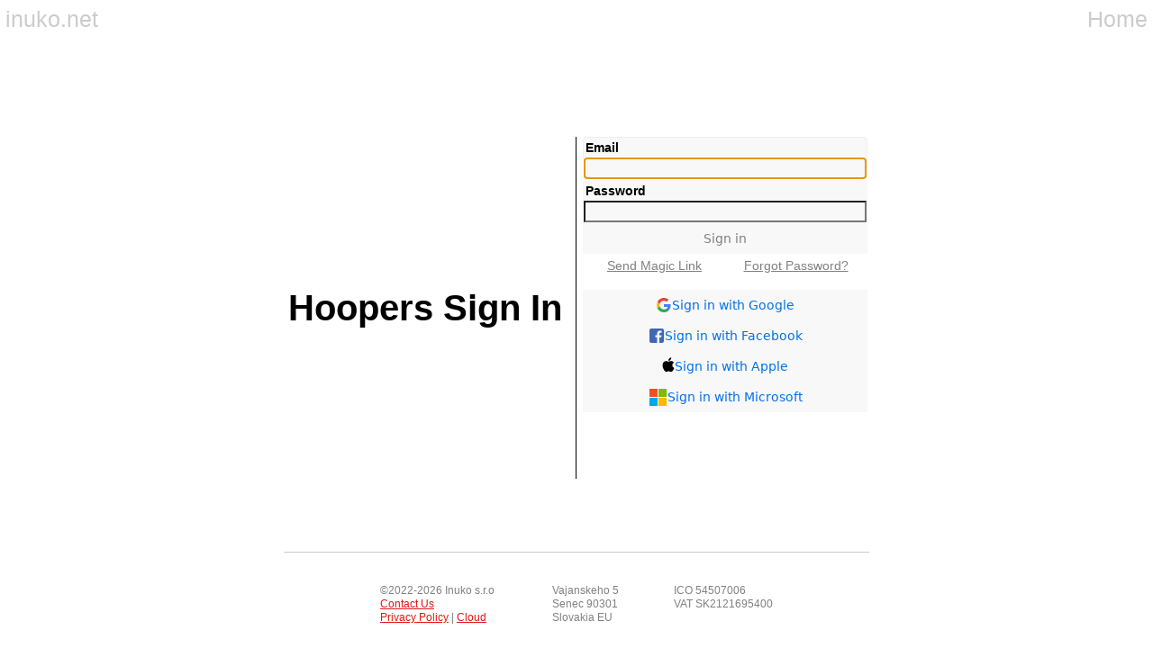

--- FILE ---
content_type: text/html; charset=utf-8
request_url: https://hoopers.czechhoopers.cz/login
body_size: 788
content:
<!doctype html><html lang="en" class="notranslate" translate="no"><head><meta charset="utf-8"/><meta name="google" content="notranslate"/><meta name="appversion" content="2026-01-30T18:29:10Z"/><link rel="icon" href="/favicon.ico"/><meta name="viewport" content="width=device-width,initial-scale=1,maximum-scale=1"/><meta name="theme-color" content="#FFFFFF"/><meta name="description" content="Inuko Portal"/><link rel="apple-touch-icon" href="/logo192.png"/><link rel="manifest" href="/manifest.json"/><title>Inuko</title><script lang="javascript">var loadFACSS=function(){var e="fontawesome";if(!document.getElementById(e)&&"ReactSnap"!==navigator.userAgent){var a=document.getElementsByTagName("head")[0],r=document.createElement("link");r.id=e,r.rel="stylesheet",r.type="text/css",r.href="/fa/css/all.min.css",r.media="all",a.appendChild(r)}};window.addEventListener("load",loadFACSS);var unhandledErrorDefaultHandler=function(e){if(console.log("UNHANDLED ERR:"+e.message),"Uncaught SyntaxError: Unexpected token '<'"===e.message){var a=localStorage.getItem("error_reload");a&&+a+1e4>(new Date).valueOf()?console.log("Error loop detected"):(localStorage.setItem("error_reload",(new Date).valueOf()),window.location.reload())}return!1};window.addEventListener("error",unhandledErrorDefaultHandler)</script><script defer="defer" src="/static/js/main.1efe3be4.js"></script><link href="/static/css/main.3db60034.css" rel="stylesheet"></head><body><link rel="stylesheet" href="/api/orgcss"/><noscript>You need to enable JavaScript to run this app.</noscript><div id="root" class="App"></div><div id="insettop" style="background-color:var(--back-color);width:100%;height:var(--inset-top)"></div></body></html>

--- FILE ---
content_type: text/css; charset=utf-8
request_url: https://hoopers.czechhoopers.cz/static/css/main.3db60034.css
body_size: 12752
content:
body{-webkit-font-smoothing:antialiased;-moz-osx-font-smoothing:grayscale;margin:0}input,select{background:inherit;color:inherit;font:inherit}code{font-family:source-code-pro,Menlo,Monaco,Consolas,Courier New,monospace}.btnLoginWithGoogle,.modal{align-items:center;display:flex;justify-content:center}.modal{flex-direction:column;inset:0;overflow:hidden;position:fixed;z-index:999}.modal-enter-done{opacity:1;pointer-events:auto;transform:scale(1)}.modal-exit{opacity:0;transform:scale(.4)}.modal-content{background-color:var(--back-color);box-shadow:0 4px 8px 1px #ccc;box-sizing:border-box;display:flex;flex-direction:column;font-size:14px;height:100%;width:100%}@media screen and (min-width:800px){.modal-content{height:70%;width:70%}}.modal-header{align-items:center;display:flex}.modal-body{display:flex;flex:1 1 auto;overflow:auto}.spinner{margin:10px auto 0;text-align:center;width:70px}.spinner>div{animation:sk-bouncedelay 1.4s ease-in-out infinite both;background-color:#191914;border-radius:100%;display:inline-block;height:12px;width:12px}.spinner .bounce1{animation-delay:-.32s;background-color:#2093ed}.spinner .bounce2{animation-delay:-.16s;background-color:#ff2b63}@keyframes sk-bouncedelay{0%,80%,to{background-color:#fff;opacity:0;transform:scale(0)}40%{background-color:#ccc;opacity:1;transform:scale(1)}}.header{--accent-color:#e21616;display:flex;flex-wrap:wrap;position:-webkit-sticky;position:sticky;top:0;width:100%}.header span{flex:1 1 auto}.header a{color:#ccc;font-size:25px;line-height:30px;padding:6px;text-decoration:none}.header a:hover{color:#000;text-decoration:underline;-webkit-text-decoration-color:var(--accent-color);text-decoration-color:var(--accent-color);text-underline-offset:6px}.footer{--accent-color:#e21616;grid-gap:2vw;border-top:1px solid #ccc;display:grid;gap:2vw;grid-template-columns:3fr 2fr 2fr;margin:0 auto;padding:2vw 8.333vw}.footerAddress{color:gray;display:flex;font-size:12px;line-height:1.3;margin-top:10px}.footer a{color:var(--accent-color)}html{--inset-top:0px;--inset-bottom:0px;-webkit-text-size-adjust:100%;-webkit-tap-highlight-color:rgba(0,0,0,0);--select-drop-down-position:right 2px top 50%;--acccent-color:#0071eb;--fore-color:#000;--fore-color2:#000;--fore-color3:#333;--back-color-raw:255 255 255;--back-color2:#f8f8f8;--border-color:#ccc;--border-color2:#f8f8f8;--border-color3:#eee;--select-drop-down:transparent url("data:image/svg+xml;utf8,<svg viewBox=%270 0 140 140%27 width=%2716%27 height=%2716%27 xmlns=%27http://www.w3.org/2000/svg%27><g><path d=%27m121.3,34.6c-1.6-1.6-4.2-1.6-5.8,0l-51,51.1-51.1-51.1c-1.6-1.6-4.2-1.6-5.8,0-1.6,1.6-1.6,4.2 0,5.8l53.9,53.9c0.8,0.8 1.8,1.2 2.9,1.2 1,0 2.1-0.4 2.9-1.2l53.9-53.9c1.7-1.6 1.7-4.2 0.1-5.8z%27 fill=%27black%27/></g></svg>") no-repeat;--bold-font:400;--back-color:rgb(var(--back-color-raw));background-color:#fff;background-color:var(--back-color);color:#000;color:var(--fore-color)}.sparkles{background:url('data:image/svg+xml;utf8,<svg viewBox="0 0 50 49" fill="none" xmlns="http://www.w3.org/2000/svg"><g><path d="M37.1302 8.61404C35.387 10.3289 29.29 10.3959 29.29 10.3959C29.29 10.3959 35.4218 11.3188 37.1302 13.0686C38.8386 14.8184 39.6451 20.7898 39.6451 20.7898C39.6451 20.7898 40.2686 14.7834 42.0119 13.0686C43.7552 11.3538 50.0001 10.3959 50.0001 10.3959C50.0001 10.3959 43.7203 10.3639 42.0119 8.61404C40.3035 6.86423 39.645 0.00195312 39.645 0.00195312C39.645 0.00195312 38.8735 6.89923 37.1302 8.61404Z" fill="white" stroke="white"/><path d="M15.6805 24.6481C12.1939 28.0777 0 28.2117 0 28.2117C0 28.2117 12.2637 30.0575 15.6805 33.5572C19.0973 37.0568 20.7102 48.9996 20.7102 48.9996C20.7102 48.9996 21.9572 36.9868 25.4438 33.5572C28.9303 30.1275 41.4203 28.2117 41.4203 28.2117C41.4203 28.2117 28.8606 28.1477 25.4438 24.6481C22.027 21.1484 20.7101 7.42383 20.7101 7.42383C20.7101 7.42383 19.167 21.2184 15.6805 24.6481Z" fill="white"/></g></svg>');background-position:100%;background-repeat:no-repeat;background-size:24px;padding-right:1.3em}.darkmode{--acccent-color:#9acbff;--fore-color:#e7e9ea;--fore-color2:#ccc;--fore-color3:#ccc;--back-color-raw:0,0,0;--back-color2:#222;--border-color:#666;--border-color2:#111;--border-color3:#666;--select-drop-down:transparent url("data:image/svg+xml;utf8,<svg viewBox=%270 0 140 140%27 width=%2716%27 height=%2716%27 xmlns=%27http://www.w3.org/2000/svg%27><g><path d=%27m121.3,34.6c-1.6-1.6-4.2-1.6-5.8,0l-51,51.1-51.1-51.1c-1.6-1.6-4.2-1.6-5.8,0-1.6,1.6-1.6,4.2 0,5.8l53.9,53.9c0.8,0.8 1.8,1.2 2.9,1.2 1,0 2.1-0.4 2.9-1.2l53.9-53.9c1.7-1.6 1.7-4.2 0.1-5.8z%27 fill=%27white%27/></g></svg>") no-repeat}body{font-family:-apple-system,BlinkMacSystemFont,Segoe UI,Roboto,Oxygen,Ubuntu,Cantarell,Fira Sans,Droid Sans,Helvetica Neue,sans-serif}.App{--vertical-menu:1;box-sizing:border-box;font-size:14px;grid-template-columns:auto 1fr;line-height:18px;padding-bottom:0;padding-bottom:var(--inset-bottom);padding-top:0;padding-top:var(--inset-top);width:100%}.scrollableApp{height:auto!important;overflow:hidden scroll!important;position:static!important}.mobileMenuContainer{background-color:#f8f8f8;background-color:var(--back-color2);border-radius:5px;bottom:0;box-shadow:0 0 20px 6px #0008;box-sizing:border-box;height:auto!important;left:0;margin:10px;max-height:80vh;overflow:auto;padding:4px;position:fixed;right:0;width:auto!important}.mobileMenuContainer .menuItem{font-size:20px;line-height:26px;padding:8px;text-align:center;white-space:normal}.menuItem:last-child{border:0}.waitDialog{align-items:center;align-self:center;flex-direction:column}.stageField,.waitDialog{display:flex;flex:1 1 auto}.stageField{flex-wrap:wrap;margin-top:-4px;max-width:100%;overflow:hidden}.stageField span{padding:2px 0}.stageField .not-selected span{color:#000!important;color:var(--fore-color)!important;opacity:60%}.stageField button{flex:1 1 auto;font:inherit;overflow:hidden;padding:0;text-overflow:ellipsis}.appLogo{background:navy;box-shadow:0 1px 5px 1px #555;color:#fff;display:flex;margin:auto 10px;padding:4px}.appMenu{align-items:stretch;background:#5f5da1;display:grid;grid-template-columns:1fr;grid-template-rows:auto 1fr auto;overflow:hidden}.appMenuSwitch{background-color:#ffffff15;border-radius:5px;display:flex;grid-area:3/1/4/2;justify-content:center;justify-self:center;margin:7px}.appMenuSwitch button{align-items:center;-webkit-appearance:none;appearance:none;background-color:transparent;border:0;color:#fff;cursor:pointer;display:flex;font-size:14px;font:inherit;justify-content:center;padding:5px 6px}.appMenuSwitchSelected{background-color:#ffffff22!important;border-radius:5px}.appMenuSwitcher{display:grid;grid-area:2/1/3/2;grid-template-columns:100% 100%;overflow:auto hidden;scroll-snap-type:x mandatory;width:150px}.appMenuSwitcher::-webkit-scrollbar{display:none}.appMenuItems{scroll-snap-align:center}.appMenuUser{color:#0071eb;color:var(--acccent-color);cursor:pointer;display:none;font-weight:600;margin-bottom:1em;max-width:120px;overflow:hidden;text-align:center;text-overflow:ellipsis;white-space:nowrap}.appOnlineSticker{background-color:green!important;border-color:#90ee90 #006400 #006400 #90ee90!important;border-style:solid!important;border-width:3px!important}.appOfflineSticker{background-color:red;border-color:#f88 darkred darkred #f88;border-style:solid;border-width:3px;color:#fff;margin:2px;outline:1px solid #fff;padding:2px 6px;text-align:center}.appMobileHeader{background-color:#fff;background-color:var(--back-color);bottom:0;display:grid;grid-row:2;grid-template-columns:repeat(5,1fr);padding-bottom:0;padding-bottom:var(--inset-bottom);position:fixed;width:100%;z-index:2}.appMobileHeaderItem{align-items:center;color:#333;color:var(--fore-color3);display:flex;flex-direction:column;font-size:2.8vw;gap:2px;line-height:3.6vw;margin:4px;overflow:hidden;padding:0}.appMobileHeaderItemSelected{background-color:#f8f8f8;background-color:var(--back-color2);border-radius:5px}.appMobileHeaderItem i{font-size:5.2vw;padding:.4vw}.appMobileHeaderItem span{max-width:100%;overflow:hidden;text-overflow:ellipsis;white-space:nowrap}.appMobileHeaderItem:first-child i{color:#000!important;color:var(--fore-color)!important;font-size:6vw;justify-content:center}.popupAppHeader{bottom:0;bottom:var(--inset-bottom);box-shadow:5px 0 6px 0 rgba(0,0,0,.53);display:grid;height:auto!important;left:0;position:fixed;top:0;top:var(--inset-top)}.simpleGridHeader{align-content:stretch;align-items:stretch;background-color:#fff;background-color:var(--back-color);border-bottom:1px solid #eee;border-bottom:1px solid var(--border-color3);flex-direction:column;justify-content:center;padding:2px;top:0;z-index:1}.simpleGridHeader,.simpleListFooter{border-right:1px solid #eee;border-right:1px solid var(--border-color3);display:flex;font-weight:600;position:-webkit-sticky;position:sticky}.simpleListFooter{align-items:center;background-color:hsla(0,0%,100%,.8);background-color:rgba(var(--back-color-raw)/.8);border-top:1px solid #eee;border-top:1px solid var(--border-color3);border-top-right-radius:15px;bottom:0;cursor:pointer;flex-direction:row;font-size:10px;gap:5px;grid-column:1/-1;padding:4px 11px;place-self:flex-start}.simpleGridRow{align-content:stretch;align-items:stretch;border-bottom:1px solid #f8f8f8;border-bottom:1px solid var(--back-color2);display:flex;flex-direction:column;justify-content:center;opacity:0;transform:translateX(-100px);transition:opacity .3s,transform .1s;white-space:pre}.gridFull .simpleGridRow{opacity:1;transform:none}.simpleGridRow a{width:-webkit-fit-content;width:-moz-fit-content;width:fit-content}.simpleGridLoader{animation:lineLoad 5s ease infinite;background:linear-gradient(90deg,navy 0,navy 5%,#fff 0,#fff);background-size:190% 100%;grid-column:1/-1;height:3px;width:100%}@keyframes lineLoad{0%{background-position:0 100%}50%{background-position:-100% 100%}to{background-position:0 100%}}.multiSelect{--rmsc-h:24px;--rmsc-border:default;--rmsc-bg:#fff;width:180px}.columnFlex,.objectListContainer{display:flex;flex-direction:column;overflow:hidden}.objectListContainer{max-height:100%}.objectListContainer .simpleGrid{flex:1 1 auto}.objectListSearch{max-width:200px}div.objectListSearchBox{background-color:transparent;border:0;box-sizing:border-box;display:grid;flex-direction:row;font-size:17px;height:2em;padding:0;position:relative;transition:width .2s;width:2em}.objectListSearchBox:focus-within{width:79px}.objectListSearchBox.hasContent{outline:2px solid #0071eb;outline:2px solid var(--acccent-color);width:79px}.objectListSearchBox input{cursor:pointer;font-size:14px;grid-area:1/1/2/2}.objectListSearchBox input:focus{cursor:auto}.objectListSearchBox .searchIcon{align-self:center;color:#0071eb;color:var(--acccent-color);grid-area:1/1/2/2;justify-self:center;pointer-events:none}.objectListSearchBox:focus-within .searchIcon{display:none}.objectListSearchBox.hasContent .searchIcon{justify-self:right;margin-right:.5em;opacity:.2}.objectListSearchBox .searchSortIcon{align-items:center;align-self:stretch;border-left:1px solid #0071eb;border-left:1px solid var(--acccent-color);color:#0071eb;color:var(--acccent-color);display:none;flex-direction:column;grid-area:1/1/2/2;justify-content:center;justify-self:flex-end;text-align:center;width:2em}.objectListSearchBox:focus-within .searchSortIcon{display:flex}.objectListSearchBox.hasContent .searchSortIcon{display:none!important}.saveToAddMsg{text-wrap-style:balance;place-self:center center;text-align:center}.quickFilterOptions{display:flex;flex-wrap:wrap;gap:3px;padding:2px 2px 2px 5px}.quickFilterOption{border-radius:10px!important;font-family:inherit;font-size:14px!important;font-weight:300!important;height:2em!important;line-height:inherit}.quickFilterLookup{display:flex;flex-direction:column;height:auto!important;justify-content:center;min-width:110px;padding:2px 4px;transition:min-width .3s}.quickFilterLookup .lookupInputDiv{align-items:center}.quickFilterLookup span{flex:0 0 auto!important;margin-right:2px}.quickFilterLookup .lookupInputText{padding-right:20px}.quickFilterInf{font-family:system-ui,-apple-system,BlinkMacSystemFont,Segoe UI,Roboto,Oxygen,Ubuntu,Cantarell,Open Sans,Helvetica Neue,sans-serif;padding:1px 5px}.quickFilterBase{align-items:center;display:flex;flex-direction:row;justify-content:space-between}.quickFilterBase i{margin:0 2px}.quickFilterBase input{appearance:none;-moz-appearance:none;-webkit-appearance:none;background:none;border:none;box-sizing:border-box;color:inherit;font-family:inherit;font-size:inherit;margin:0;padding:2px;width:50px}.quickFilterBase input::-webkit-input-placeholder{color:inherit;font-family:system-ui;font-size:13.3333px;text-align:center}.quickFilterDateRange{position:relative}.quickFilterDateRange button{color:inherit}.quickFilterDay label{align-items:center;display:flex;gap:2px}.quickFilterDay input{width:auto}.quickFilterText input{width:100px}.quickFilterDeleteUser{background:red;border-radius:8px;color:#fff;cursor:pointer;display:block;height:-webkit-fit-content;height:-moz-fit-content;height:fit-content;margin-right:-11px;opacity:.7;padding:1px 3px;text-align:center;z-index:1}.quickFilterPanel{align-content:flex-start;display:flex;flex-wrap:wrap;gap:3px}.menuContainer{width:100%}.menuItem{border-bottom:1px solid #eee;border-bottom:1px solid var(--border-color3);cursor:pointer;padding:4px;white-space:nowrap}.menuItem:hover{background-color:#f8f8f8;background-color:var(--back-color2)}.promptDialogLine{margin:.67em;text-align:center}.customizeBanner{background:red;color:#fff;display:grid;font-weight:700;text-align:center;width:100%}.formContainer{display:flex;flex:1 1 auto;flex-direction:column;overflow:hidden;position:relative}.formRecordNotFound{align-items:center;font-size:20px;justify-content:center}.formRecordNotFound i{color:#d3d3d3;font-size:14px;margin-top:1em}.formMain{display:flex;flex:1 1 auto;overflow:hidden}.formMain .listSelector,.formMain h1{font-size:17px}.formMain .objectListContainer{align-self:stretch;border:1px solid #eee;border:1px solid var(--border-color3);border-radius:0}.formBackButton{align-items:center;display:flex}h1:hover .formBackButton i{transform:scale(1.5);width:20px}.formBackButton i{cursor:pointer;font-size:14px;padding-left:.1em;padding-right:.3em;text-align:center;transition:transform .3s,width .3s;width:1ch}.formSplitter{grid-gap:10px;display:grid;flex:1 1 auto;gap:10px;padding:0 0 5px}.formSplitterConfig{background:#fff;box-shadow:4px -3px 5px -3px rgba(64,60,67,.16);margin-bottom:-17px;margin-top:4px;padding:2px;width:-webkit-fit-content;width:-moz-fit-content;width:fit-content}.flexPanel{display:flex;flex-direction:column;gap:5px;overflow:hidden}.flexPanelItem{display:grid;min-height:130px;overflow:hidden}.formItem.cssHiddenLabel{border:0;border-radius:0}.formItem.cssHiddenLabel:not(.isCustomize)>label{display:none}.formItem.cssOpenSelect>div{flex-direction:column}.formItem.cssOpenSelect>div label{height:2em}.formItem.cssButton{border:0;border-radius:4px;box-shadow:0 2px 4px 0 #ccc}.dialogShadow{--shadow-1:rgba(0,0,0,.1);--shadow-2:rgba(0,0,0,.2);--card-box-shadow:0 12px 28px 0 var(--shadow-2),0 2px 4px 0 var(--shadow-1);border-radius:12px!important;box-shadow:var(--card-box-shadow)!important}.formItem.cssButton:not(.isCustomize)>label{display:none}.formItem.cssButton button{width:100%!important}.formItem[draggable=true] *{cursor:move}.cssLookupNoCreate .lookupInputSizer,.cssLookupNoCreate a.fa-plus{display:none!important}.formBody{align-items:flex-start;border:1px solid #eee;border:1px solid var(--border-color3);display:flex;flex:1 1 auto;overflow:auto}.formBody .formBody{background-color:#fff;background-color:var(--back-color);border:0;border-radius:4px;box-shadow:0 2px 5px 1px rgba(64,60,67,.16);margin-bottom:2px;margin-left:19px;margin-right:2px;padding-right:0}.formBody .hiddenLookup .formBody{border:0;border-radius:0;box-shadow:none;margin:0;padding:0}.hiddenLookup>div>.formBody>.formGrid{margin:0;padding:0!important}.hiddenLookup>.subFieldLookup{display:none}.formGrid{grid-gap:5px;align-items:flex-start;border:0;display:grid;flex:1 1 auto;gap:5px;grid-template-columns:repeat(2,1fr);padding:5px}.formGrid h1{grid-column:1/-1;margin-left:3px}.formItem{align-items:stretch;background-color:#f8f8f8;background-color:var(--back-color2);border:1px solid transparent;border-radius:4px;display:flex;flex-direction:column;transition:background .1s linear}.formItem:focus-within{border-color:#eee}.formItemCustomizeAdd{align-items:center;border:1px dashed green;border-radius:4px;color:green;display:grid;font-size:25px;height:46px;justify-content:center}.formItemSeparator{grid-column:1/-1;margin:4px}.formItemSeparatorCustomize{background:linear-gradient(180deg,transparent,transparent 50%,gray 0,gray 51%,transparent 0,transparent)}.formItemSeparatorCustomize span{background:#fff;padding:3px}.formLabel{align-items:flex-start;display:flex;flex-direction:row;font-size:14px;font-weight:600;margin:2px;min-width:1px;text-align:start;transition:font-size .5s,margin .5s,padding .5s,font-weight .5s}.formRequired{color:red;padding-left:4px}.formItemCustomize{color:#d3d3d3;font-size:12px}.formItemCustomize:hover{color:navy}.formItemAction{align-self:center;color:#0071eb!important;color:var(--acccent-color)!important;cursor:pointer;font-size:12px;margin-left:auto}.formItemToolip{color:#d3d3d3;padding-left:5px}.formItemTooltipText{font-size:18px;margin:7px;max-width:80vw;white-space:pre-wrap}.formLabelSection{color:#0171c1;font-size:larger;font-weight:700;text-decoration:underline}.configureFieldsPanel .configureFormFieldGrid,.configureFormFieldGrid{grid-template-columns:1fr}.selectInput{display:grid}.selectInput:focus-within{outline:1px dotted #212121;outline:5px auto -webkit-focus-ring-color}.selectInputValue{align-self:center;grid-area:1/1;padding:2px 1.2em 2px 2px;pointer-events:none}.selectInputDropdown{background:transparent url("data:image/svg+xml;utf8,<svg viewBox=%270 0 140 140%27 width=%2716%27 height=%2716%27 xmlns=%27http://www.w3.org/2000/svg%27><g><path d=%27m121.3,34.6c-1.6-1.6-4.2-1.6-5.8,0l-51,51.1-51.1-51.1c-1.6-1.6-4.2-1.6-5.8,0-1.6,1.6-1.6,4.2 0,5.8l53.9,53.9c0.8,0.8 1.8,1.2 2.9,1.2 1,0 2.1-0.4 2.9-1.2l53.9-53.9c1.7-1.6 1.7-4.2 0.1-5.8z%27 fill=%27black%27/></g></svg>") no-repeat;background:var(--select-drop-down);background-position-y:center;color:transparent;grid-area:1/1;justify-self:flex-end;padding-right:2px;pointer-events:none}.formItem input:not([type=checkbox],[type=radio]),select,textarea{appearance:none;-moz-appearance:none;-webkit-appearance:none;background:none;border:none;box-sizing:border-box;color:inherit;margin:0;min-width:none;padding:2px;width:100%}.inputNoWidth{width:auto!important}input[type=radio]{margin:2px 5px 2px 2px}input[type=checkbox]{accent-color:#0071eb;accent-color:var(--acccent-color)}label.radio input[type=radio]{opacity:0;position:absolute;width:0}label.radio:focus-within{outline:1px dotted #ccc}label.radio:before{content:"\f111";font-family:Font Awesome\ 6 Free;font-weight:900;padding-right:3px}label.radio_checked{color:#0071eb;color:var(--acccent-color)}label.radio_unchecked:before{color:#ccc;color:var(--border-color);font-weight:400}button{font-family:system-ui,-apple-system,BlinkMacSystemFont,Segoe UI,Roboto,Oxygen,Ubuntu,Cantarell,Open Sans,Helvetica Neue,sans-serif;font-weight:400}::-webkit-datetime-edit{padding:0!important}input::-webkit-datetime-edit-day-field,input::-webkit-datetime-edit-hour-field,input::-webkit-datetime-edit-meridiem-field,input::-webkit-datetime-edit-millisecond-field,input::-webkit-datetime-edit-minute-field,input::-webkit-datetime-edit-month-field,input::-webkit-datetime-edit-second-field,input::-webkit-datetime-edit-year-field{padding:0}::-webkit-datetime-edit-fields-wrapper{padding:0}input[value=""]::-webkit-datetime-edit{color:#ccc}input:focus::-webkit-datetime-edit{color:#000;color:var(--fore-color)}input::-webkit-date-and-time-value{color:#000;color:var(--fore-color);min-height:22px;text-align:left}select{-webkit-appearance:none;appearance:none;background:transparent url("data:image/svg+xml;utf8,<svg viewBox=%270 0 140 140%27 width=%2716%27 height=%2716%27 xmlns=%27http://www.w3.org/2000/svg%27><g><path d=%27m121.3,34.6c-1.6-1.6-4.2-1.6-5.8,0l-51,51.1-51.1-51.1c-1.6-1.6-4.2-1.6-5.8,0-1.6,1.6-1.6,4.2 0,5.8l53.9,53.9c0.8,0.8 1.8,1.2 2.9,1.2 1,0 2.1-0.4 2.9-1.2l53.9-53.9c1.7-1.6 1.7-4.2 0.1-5.8z%27 fill=%27blue%27/></g></svg>") no-repeat;background-position:right 2px top 50%;color:#000;color:var(--fore-color);padding-right:20px}::-webkit-calendar-picker-indicator{background-image:url('data:image/svg+xml;utf8,<svg xmlns="http://www.w3.org/2000/svg" width="16" height="15" viewBox="0 0 22 22"><path fill="%23bbbbbb" d="M20 3h-1V1h-2v2H7V1H5v2H4c-1.1 0-2 .9-2 2v16c0 1.1.9 2 2 2h16c1.1 0 2-.9 2-2V5c0-1.1-.9-2-2-2zm0 18H4V8h16v13z"/></svg>');height:14px}.lookupInputDiv{display:flex;flex-direction:row;position:relative}.lookupInputSearchButton{align-self:stretch;background:transparent url("data:image/svg+xml;utf8,<svg viewBox=%270 0 140 140%27 width=%2716%27 height=%2716%27 xmlns=%27http://www.w3.org/2000/svg%27><g><path d=%27m121.3,34.6c-1.6-1.6-4.2-1.6-5.8,0l-51,51.1-51.1-51.1c-1.6-1.6-4.2-1.6-5.8,0-1.6,1.6-1.6,4.2 0,5.8l53.9,53.9c0.8,0.8 1.8,1.2 2.9,1.2 1,0 2.1-0.4 2.9-1.2l53.9-53.9c1.7-1.6 1.7-4.2 0.1-5.8z%27 fill=%27black%27/></g></svg>") no-repeat;background:var(--select-drop-down);background-position-y:center;color:transparent!important;height:100%!important;opacity:1;pointer-events:none;position:absolute;right:0;transition:transform .3s;width:16px!important}.lookupInputDiv:focus-within .lookupInputSearchButton{transform:rotate(180deg)}.lookupInputSearchButton:focus-visible{opacity:1}.lookupBackDrop{background-color:#000;bottom:0;left:0;opacity:0;position:fixed;right:0;top:0}.lookupLink{align-items:center;color:#0071eb;color:var(--acccent-color);cursor:pointer;display:flex;text-decoration:none;white-space:nowrap}.lookupInputLink{max-width:100%;padding:2px;white-space:inherit}.lookupDropDown{background-color:#fff;background-color:var(--back-color);border:1px solid #ccc;border:1px solid var(--border-color);box-shadow:-1px 7px 8px -3px #ccc;box-shadow:-1px 7px 8px -3px var(--border-color);left:0;position:absolute;top:1em;width:100%;z-index:2}.lookupInputText{border:0;flex:1 1 auto;min-width:20px;width:0!important}.tabsMain{display:flex;flex:1 1 auto;flex-direction:column;overflow:hidden}.tabsHeaderTitle{color:#fff;display:flex;font-weight:600;margin:auto;padding:10px}.tabControlMain{background-color:#605da1;display:flex;flex-direction:column;position:relative}.tabControlContainer{display:flex;flex:1 1 auto;flex-direction:inherit;overflow-x:auto;overflow-y:visible;overflow-y:initial}.tabControlItem{align-items:center;border-bottom:2px solid transparent;border-top:2px solid transparent;color:#fff;cursor:pointer;display:flex;padding:10px 30px;text-decoration:none;white-space:nowrap}.tabControlItemSelected{background-color:#fff;background-color:var(--back-color);color:#000;color:var(--fore-color)}@media (hover){.tabControlItem:hover{background-color:#6f6da1}.tabControlItemSelected:hover{background-color:#fff;background-color:var(--back-color)}}.tabsContent{display:grid;flex:1 1 auto;flex-direction:column;overflow:hidden}.customizeMain{align-items:stretch}.customizeEntityPanel,.customizeMain{display:flex;flex-direction:column;overflow:hidden}.customizeEntityPanel{max-height:400px}.customizePropertyPanel{display:flex;flex-direction:column;overflow:hidden}.customizePropertyPanel input[type=text]{field-sizing:content}h1{white-space:nowrap}.listSelector,h1{font-size:20px;font-weight:600;line-height:1.2;overflow:hidden;text-overflow:ellipsis}.listSelector{border:0;flex:0 1 auto;margin:.67em 0;max-width:-webkit-fit-content;max-width:-moz-fit-content;max-width:fit-content;padding:0 1em 0 0}.loginContainer{align-items:center;display:flex;flex-direction:column;margin:auto}.importToolbar,.loginForm{grid-gap:5px;border:none;display:grid;gap:5px;padding:0}.buttonReset,.iconButton{align-items:center;-webkit-appearance:none;appearance:none;background-color:transparent;border:0;cursor:pointer;display:flex;justify-content:center}.iconButton{color:#0071eb;color:var(--acccent-color);font-size:17px;gap:4px;height:2em;margin:0!important;padding:1px 6px;width:2em}.iconButtonLabel{font-size:14px;overflow:hidden;text-overflow:ellipsis;white-space:nowrap}.appIcon:before{content:"\f1b0";font-family:Font Awesome\ 6 Free;font-family:var(--fa-style-family,"Font Awesome 6 Free");font-style:normal;font-weight:900;font-weight:var(--fa-style,900)}.appHeader{overflow:hidden}.appHeaderSeparator{margin:-15px}.profileButton{font-size:15px;font-weight:600;margin:10px;position:relative;text-decoration:none;white-space:nowrap;width:-webkit-fit-content;width:-moz-fit-content;width:fit-content}.profileButtonInner{align-items:center;appearance:none;-webkit-appearance:none;background:none;border:none;color:#fff;display:flex;font-size:23px;justify-content:center;margin:auto 10px;outline:none;padding:0;transition:all}.treeNodeItem{align-items:center;display:flex;flex-direction:row}.treeNodeChildren{margin-left:20px}.treeNodePlus{width:10px}.entityNodeHeader{align-items:center;background-color:#ccc;border:1px solid #aaa;display:flex;font-weight:600;margin:3px;padding:3px}.entityFilterNode{border:1px solid #ccc;display:flex;margin:3px}.entityFilterNodeOperator{align-items:center;background:#eee;display:flex;flex-direction:column;justify-content:center;margin:1px 0 1px 1px;text-decoration:underline;width:3em}.entityFilterNodeChildren{display:flex;flex:1 1 auto;flex-direction:column}.entityConditionNode{background-color:#eee;display:flex;margin:1px}.filterButton{appearance:none;-webkit-appearance:none;background-color:transparent;border:none;color:navy;margin:3px 5px;outline:none;padding:0;text-decoration:underline}.entityNodeSelect{border:1px solid #ccc;display:flex;flex-wrap:wrap;margin:3px}.entityNodeSelectAttr{background-color:#eee;margin:1px;padding:2px 5px}.entityNodeSelectHeader{box-sizing:border-box;text-align:center;width:-webkit-fit-content;width:-moz-fit-content;width:fit-content}.entityNodeSelectHeader span{background-color:#eee;display:inline-block;margin:1px;padding:2px;text-decoration:underline}.entityOrdersNode{border:1px solid #ccc;display:flex;margin:3px}.entityOrdersName{align-items:center;background-color:#eee;display:flex;justify-content:center;margin:1px;width:3em}.entityOrdersAttr,.entityOrdersChildren{flex:1 1 auto}.entityNodeLinks{flex-direction:column;margin-left:25px}.fetchDialog>.wrapDiv{flex:1 1 auto;overflow:auto}.fetchDialog .lookupInputDiv span:first-child{align-self:center;color:#000;cursor:pointer;flex:0 0 auto!important;font-weight:600;max-width:80%}.wrapInputScroll{flex:1 1 auto;overflow:auto}.formFieldsList{padding-bottom:40px}.formFieldsEditor{align-items:stretch;display:flex;flex:1 1 auto;overflow:hidden}.formFieldsListEditor{color:#ccc;margin:2px}.formFieldsAvailList{align-items:stretch;display:flex;flex:1 1 auto;flex-direction:column;overflow:hidden}.formFieldsListHeader{font-weight:600;padding:5px}.formEventsPanel{grid-gap:5px;border:none;display:grid;gap:5px;padding:4px}.formSeparator{border-top:1px solid #000;grid-column-end:span 2;height:0;margin:5px;overflow:hidden}.wrapDiv{align-items:stretch;display:grid;grid-template-rows:0 1fr}.wrapArea{font:inherit;resize:none}.wrapArea,.wrapDiv:after{grid-area:2/1;overflow-wrap:anywhere}.wrapDiv:after{content:attr(data-value) " ";padding:2px;visibility:hidden;white-space:pre-wrap}.wrapPlaceholder{color:gray;grid-area:2/1;padding:2px;place-self:flex-start flex-start}.textAreaLine1 .wrapArea{min-height:22px!important}.textAreaLine2 .wrapArea{min-height:40px!important}.formFieldsListItem{display:grid;grid-template-columns:1fr;grid-template-rows:1fr 1fr}.titleBox{align-items:center;display:flex;padding:0 5px 0 11px}.syncHeader,.syncHeader2{margin:2px 5px}.commandBox{display:flex;min-width:40px;overflow:hidden}.formError{color:red;font-size:12px;padding:2px}.objectMapContainer{display:grid;height:50vh;min-height:300px}.mapItemOverlay{cursor:pointer;filter:drop-shadow(0 0 3px #ccc)}.mapItemOverlay:hover{filter:drop-shadow(0 0 7px #ccc)}.mapItemText{background:#eee;border-radius:3px;box-sizing:border-box;color:#000;display:flex;display:inline;height:25px;overflow:hidden;padding:3px;text-align:center;text-decoration:none;text-overflow:ellipsis;white-space:nowrap;width:100px}.mapItemOverlay:hover .mapItemText{background:#fff}.addressWithMap{align-items:flex-start;display:grid;flex:1 1 auto;grid-template-columns:1fr 1fr}.addressWithMapText{grid-area:1/1/2/3;position:relative}.addressWithMapText textarea{text-shadow:1px 1px 2px #fff,-1px -1px 2px #fff,2px 2px 2px #fff,-2px -2px 2px #fff,3px -3px 2px #fff,-3px -3px 3px #fff,3px 3px 3px #fff,-3px -3px 3px #fff,3px -3px 3px #fff,-3px 3px 3px #fff,3px 3px 4px #fff,-3px -3px 4px #fff,3px -3px 4px #fff,-3px 3px 4px #fff;transition:text-shadow .3s,background-color .3s}.addressWithMapText:focus-within textarea{background-color:#ffffffa0;text-shadow:none}.addressWithMapMap{grid-area:1/1/2/3}.arrow-down{border-left:10px solid transparent;border-right:10px solid transparent;border-top:10px solid #eee;height:0;width:0}.mapItemOverlay:hover .arrow-down{border-top:10px solid #fff}.mapClass{margin:4px}.editCell{display:flex}.editCell input{background-color:transparent;border:0;flex:1 1 auto;min-width:20px;text-align:inherit;width:0}.editCellDelete{align-self:center;color:#0071eb;color:var(--acccent-color);cursor:pointer;margin-left:-15px;margin-right:2px}.pigeon-attribution{display:none!important}.magicContainer{align-items:center;background:#f8f8f8;border-radius:4px;display:flex;flex-direction:column;height:-webkit-fit-content;height:-moz-fit-content;height:fit-content;margin:100px auto;padding:10px;width:-webkit-fit-content;width:-moz-fit-content;width:fit-content}.main,.mainContainer{grid-column:1/-1;overflow:auto}.main{align-items:stretch;display:flex;flex-direction:column;min-height:100vh}.mainHeader{align-items:center;background:#605da1;color:#fff;display:flex;font-size:14px}.mainHeaderIcon{font-size:23px;padding:10px}.mainHeaderTitle{font-size:23px;margin-right:10px;padding:0}.mainHeaderLogin{border:1px solid #fff;border-radius:2px;color:#fff;display:inline-block;font-weight:600;line-height:20px;margin-left:auto;margin-right:10px;padding:6px 30px;text-decoration:none}.mainHeroBkg{background:linear-gradient(180deg,#605da1,#605da180);color:#fff;display:flex;flex-direction:column}.mainHero{display:flex;flex-wrap:wrap;padding:0 10px}.mainHeroLeft{min-height:300px}.mainHeroDesc{font-size:25px;line-height:33px;margin-bottom:40px}.mainHeroClaim{font-size:25px;line-height:40px}.mainHeroButton,.mainHeroText{line-height:25px}.mainHeroButton{background:#b5e769;border-radius:2px;box-shadow:0 1px 5px 1px #696060;color:#000;display:inline-block;font-weight:600;margin-top:70px;padding:6px 30px;text-decoration:none}.mainHeroImage{align-self:flex-end;margin-left:auto;margin-top:auto;width:330px}.mainInfo{align-items:stretch;display:flex;flex-direction:column}@media screen and (min-width:820px){.mainInfo{align-self:center;width:820px}.mainHero{align-self:center;width:800px}}.infoBox{align-items:center;display:flex;margin-bottom:30px;margin-top:10px}.right>.infoImage{order:1}.infoBox.right{align-self:flex-end;margin-left:10px}.infoImage{font-size:30px;margin:10px}.infoTitle{font-weight:600;margin-bottom:2px}.mainIndustry{display:flex;overflow-x:scroll;padding:10px}.industryBox{align-items:center;background:#eee;border:1px solid #ccc;border-radius:3px;display:flex;margin:4px;padding:3px 7px 3px 3px}.industryImage{font-size:30px;margin:7px}.industryText{white-space:nowrap}.loginHeroBkg{display:flex;flex:1 1 auto;flex-direction:column}.loginFormPanel{align-items:flex-start;background:#fff;background:var(--back-color);border-radius:4px;display:grid;grid-template-columns:1fr;margin:auto;min-height:400px}.loginFormLeft{align-content:center;align-items:center;align-self:stretch;display:grid;font-size:40px;font-weight:600;grid-template-rows:1fr auto 1fr;line-height:1.3;margin:10px 0 10px 10px}.loginFormIcon{color:#d3d3d3;font-size:40px;margin:auto auto 10px;visibility:collapse}.loginFormSignUp{align-self:flex-start;font-size:14px;line-height:16px;margin-top:1em}.loginFormSingIn{margin-right:.2em}.loginFormContainer{align-items:stretch;display:flex;flex-direction:column;min-width:320px;padding:10px 5px}.loginForgottenPassword{color:navy;font:inherit;margin:2px;position:absolute;right:0;top:0}.loginForgottenPassword:disabled{color:gray}@media screen and (min-width:800px){.loginFormPanel{grid-template-columns:1fr 1fr}.loginFormLeft{border-right:1px solid #000}.loginHeroBkg{padding-top:100px}}.simpleChartCell{align-items:center;border:1px solid #f8f8f8;display:flex;flex-direction:column;justify-content:space-between;margin:2px;padding:10px}.simpleChartHeader{color:#0071eb;color:var(--acccent-color);text-align:center}.simpleChartValue{align-items:center;background:#0071eb;background:var(--acccent-color);color:#fff;font-size:20px;font-weight:600;height:40px;margin-bottom:5px;padding:4px;width:40px}.gaugeOuter,.simpleChartValue{border-radius:50%;display:grid;justify-content:center}.gaugeOuter{align-content:center;height:100%;margin:0 10px;min-height:60px;min-width:60px}.gaugeOuter span{font-size:14px}.gaugeInner{font-size:21px;line-height:17px;padding:1px;text-align:center}.dashboardOverflowScroll{overflow-y:auto!important}.objectChart{display:grid;grid-template-columns:auto 1fr;grid-template-rows:auto 1fr auto;height:50vh;min-height:300px}.objectChartY{display:grid;grid-area:1/1/2/2;grid-template-columns:1fr 1fr auto;position:absolute;transform:rotate(270deg) translate(-50%);transform-origin:top left}.objectChartX,.objectChartY{align-self:center;background:#f8f8f8;background:var(--back-color2);justify-self:center;padding:2px}.objectChartX{display:flex;grid-area:3/2/4/3}.objectChartArea{align-items:center;display:grid;grid-area:2/2/3/3;position:relative;text-align:center}.objectChartSelector{align-items:baseline;background:#f8f8f8;background:var(--back-color2);display:flex;grid-area:1/1/2/3}.calendarBody{display:grid;grid-template-columns:repeat(7,1fr);overflow:auto;position:relative}.calendarTitle{background:#fff;background:var(--back-color);grid-column:1/-1;position:-webkit-sticky;position:sticky;top:0}.calendarTitle:has(.customDatePopup){z-index:1001}.calendarTitle h1{font-size:17px}.calendarCell{border-top:1px solid #eee;border-top:1px solid var(--border-color3);margin:2px}.calendarCellHeader,.calendarHeaderCell{font-weight:600;margin:2px}.calendarCellWeekend{background-color:#f8f8f8;background-color:var(--back-color2);color:#888}.calendarCellOtherMonth{color:#888}.calendarCellToday{border-color:red;color:red;font-weight:600}.calendarCellContent{margin:2px;min-height:4em}.calendarCellContentBody{display:grid;grid-template-columns:1fr auto}.calendarEventTime{color:#888;font-weight:400;padding-left:1px;text-decoration:none}.calendarEventLabel{color:#000;color:var(--fore-color);font-weight:400;overflow:hidden;padding-left:2px;text-decoration:none;text-overflow:ellipsis;white-space:nowrap}.weekCalendarMain{overflow:auto}.weekCalendarLineText{background:var(--ac-color);border-radius:3px;bottom:-8px;color:#fff;font-size:12px;margin-right:1px;padding:0 2px;position:absolute;right:100%}.scrollableApp .weekCalendarMain{max-height:calc(100vh - 220px)}.imageField{align-items:center;display:grid;min-height:5em}.calDragging .weekCalendarEventBox:not(.isDragged){opacity:.5;pointer-events:none}.weekCalendarEventBox{transition:box-shadow .3s}.weekCalendarEventBox:active{box-shadow:0 1px 4px 1px #00000082}.imageFieldPreview{border-radius:4px;grid-area:1/1;justify-self:center;max-height:80vh;max-width:100%}.filePreviewDialog .imageFieldPreview{display:block;margin-left:auto;margin-right:auto}.imageFieldPreviewFile{align-content:center;align-items:center;align-self:center;display:flex;flex-direction:column;grid-area:1/1;justify-self:center}.imageFieldButtonUpload{align-self:flex-start;background-color:#fff6;grid-area:1/1;justify-self:flex-end}.imageFieldButtonUploadNew{align-self:center;grid-area:1/1;justify-self:center}.imageFieldButtonDownload{align-self:flex-end;background-color:#fff6;grid-area:1/1;justify-self:flex-end}.imageFieldToolbar{align-self:flex-start;flex-direction:row;grid-area:1/1;justify-self:flex-end;margin:-24px 0 0;min-width:auto}.imageFieldToolbar .iconButton,.imageFieldToolbar .iconButtonLabel{font-size:12px}.objectListImageCell{border-radius:4px;height:40px;object-fit:cover}.activityListContainer{background-color:#f8f8f8;background-color:var(--back-color2);display:flex;flex:1 1 auto;flex-direction:column;overflow:hidden}.activityListGrid{border-top:1px solid #eee;display:flex;flex:1 1 auto;flex-direction:column;overflow:auto}.activityListCreate{background-color:#fff;background-color:var(--back-color);border-radius:10px;box-shadow:0 0 6px 0 rgba(0,0,0,.21);display:grid;grid-template-columns:1fr auto;margin:5px}.activityListTextAreaPlaceholder{align-self:flex-start;color:#aaa;font-size:14px;grid-area:1/1/3/2;padding:6px;pointer-events:none}.activityListCreate:focus-within .activityListTextAreaPlaceholder{display:none}.activityListCreate .saveButton{border:1px solid;border-radius:8px;grid-area:1/2/2/3;margin:4px!important}.activityListCreate .attachButton{grid-area:2/2/3/3;justify-self:flex-end}.activityListTextArea{grid-area:1/1/3/2}.activityListRow{background-color:#fff;background-color:var(--back-color);border:1px solid #eee;border:1px solid var(--border-color3);border-radius:5px;margin:5px}.activityListHeader{display:flex;flex-direction:row;justify-content:space-between}.activityListRowHeader{display:flex;gap:5px}.activityListRowHeaderDate{color:#aaa;font-size:12px;padding:1px}.activityListRowReminder{display:flex;flex:1 1 auto;justify-content:flex-end;position:relative}.activityReminderOn{align-items:center;background-color:#0803;border:1px solid green;color:green;cursor:pointer;display:inline-flex;gap:3px;padding:0 2px}.activityReminderOverdue{background-color:#f003;border:1px solid red;color:red}.activityReminderOff{border:1px solid transparent;color:#d3d3d3;cursor:pointer;padding:0 2px}.activityListRowHeaderOwner{color:#0071eb;color:var(--acccent-color);font-size:12px;font-weight:600;padding:1px}.activityListRowBody{overflow:hidden;padding:5px;position:relative;white-space:pre-wrap}.activityListRowBody .showMore{background:linear-gradient(90deg,transparent,#f8f8f8 80px,#f8f8f8);bottom:0;color:#0071eb;color:var(--acccent-color);cursor:pointer;padding:2px 11px 3px 80px;position:absolute;right:0;text-decoration:underline}.activityListRowImage{align-items:center;display:flex;flex-direction:column}.activityListRowImage img{border-radius:5px;max-height:200px;max-width:100%}.activityReact{-webkit-appearance:none;appearance:none;background-color:transparent;border:1px solid transparent;border-radius:8px;color:#bbb;cursor:pointer}.activityReact:hover{border:1px solid #aaa}.activityReactSelected{border-color:#0071eb;border-color:var(--acccent-color);color:#0071eb;color:var(--acccent-color)}.activityReplyButton{-webkit-appearance:none;appearance:none;background-color:transparent;border:1px solid transparent;border-radius:8px;color:#0071eb;color:var(--acccent-color);cursor:pointer;text-decoration:underline}.activityCommentList .activityListRowHeaderDate .fa-pen,.activityCommentList .activityListRowReminder{display:none}.commandMessage{position:fixed;right:12px;top:50px;z-index:1000}.commandMessageContent{border:1px solid (#ccc);border:1px solid (var(--border-color));padding:4px;white-space:nowrap}.mosaicGridMain{grid-gap:5px;display:grid;gap:5px;grid-template-columns:repeat(auto-fit,minmax(250px,1fr));margin:5px;overflow-y:auto}.mosaicGridItem{background-color:#f8f8f8;background-color:var(--back-color2);border-radius:5px;cursor:pointer;display:grid;grid-template-columns:auto 1fr 1fr;margin:1px;opacity:0;padding:5px 1px;transform:translateX(-100px);transition:opacity .3s,transform .1s}.mosaicGridMain:not(.gridFull):not(:has(.spinner)):before{color:#eee;content:"\f5ca";font:var(--fa-font-solid);font-size:80px;left:0;opacity:1;position:absolute;right:0;text-align:center;top:40vh;transition:opacity .5s}@starting-style{.mosaicGridMain:not(.gridFull):not(:has(.spinner)):before{opacity:0}}.gridFull .mosaicGridItem{opacity:1;transform:none}.mosaicGridRow{display:flex;flex-wrap:wrap;grid-column:2/-1;justify-content:space-between;overflow:clip}.mosaicGridItemChild{color:#525252;display:flex;max-width:100%}.darkmode .mosaicGridItemChild{color:#b5b5b5}.mosaicGridItemChild .objectListImageCell{border-radius:4px 0 0 4px;height:100%;object-fit:cover;width:60px}.mosaicGridItemLabel{font-weight:200;margin-right:0;white-space:nowrap}.mosaicGridItemText{margin:3px 4px}.mosaicGridItemChild a{align-items:center;background-color:transparent;color:inherit;cursor:pointer;display:block;max-width:100%;overflow:hidden;padding:0;text-decoration:none;text-overflow:ellipsis;white-space:nowrap;width:-webkit-fit-content;width:-moz-fit-content;width:fit-content}.mosaicGridWideText{color:#0071eb;color:var(--acccent-color);font-size:15px;font-weight:400}@media screen and (max-width:500px){.mosaicGridWideText{color:#000;color:var(--fore-color);font-size:17px;font-weight:600}}div .objectListImagePlaceHolder{align-items:center;color:#aaa;display:flex;font-size:24px;justify-content:center}.mosaicGridItemChild .lookupInputLink{color:#fff}.TabsPanel .tabControlContainer{background:#fff!important;background:var(--back-color)!important;flex-direction:row!important}.TabsPanel .tabControlContainer::-webkit-scrollbar{display:none}.TabsPanel>.tabsHeaderTitle{color:gray}.TabsPanel .tabControlItem{border-image-slice:0;border-image-source:linear-gradient(90deg,#fff,#fff 11px,#0071eb 0,#0071eb calc(100% - 11px),#fff calc(100% - 11px),#fff);border-image-source:linear-gradient(to right,var(--back-color),var(--back-color) 11px,var(--acccent-color) 11px,var(--acccent-color) calc(100% - 11px),var(--back-color) calc(100% - 11px),var(--back-color) 100%);border-radius:0;border-top:0;color:#000;color:var(--fore-color2);font-size:15px;padding:10px 11px 5px}.TabsPanel .tabControlItemSelected{border-image-slice:1;color:#0071eb;color:var(--acccent-color)}@media (hover){.TabsPanel .tabControlItem:hover{background:transparent;border-image-slice:1}}.scrollableTabs{display:grid;height:100%;overflow:auto hidden;position:relative;scroll-snap-type:x mandatory}.scrollableTabs::-webkit-scrollbar{display:none}.scrollableTabsItem{display:grid;height:100%;overflow:hidden;scroll-snap-align:center}.subFormField{grid-column:1/-1}.cloudFileHeader{align-items:center;display:grid;grid-template-columns:1fr auto auto auto auto;padding:3px 0 3px 10px}.cloudFileMain a{color:#0071eb;color:var(--acccent-color);text-decoration:none}@media screen and (max-width:500px){.App{grid-template-columns:1fr;grid-template-rows:1fr auto}.appMobileHeader{grid-row:2}}.tabWizardGrid{display:flex;flex:0 0 auto;overflow-y:auto}.tabWizardItem{color:#ccc;color:var(--border-color);cursor:pointer;display:grid;flex:1 1;grid-template-rows:auto 1fr;min-width:120px;place-items:flex-start center}.tabWizardNumber{background-color:var(--back-color);background-color:#ddd;background-color:#fff;border:1px solid #ddd;border-radius:50%;color:#fff;color:#ddd;display:grid;font-size:24px;grid-area:1/1/2/2;height:28px;line-height:1em;margin:4px;padding:9px;place-items:center center;width:28px}.tabWizardLine{align-self:center;background-color:#ddd;grid-area:1/1/2/2;height:4px;justify-self:stretch;margin-left:-50%;margin-right:50%;z-index:-1}.tabWizardItem:first-child .tabWizardLine{display:none}.tabWizardItem.wizardDone .tabWizardNumber{background-color:#7b84e8;border-color:#7b84e8;box-shadow:0 2px 4px 0 #ccc;color:#fff}.tabWizardItem.wizardDone .tabWizardLine{background-color:#7b84e8}.tabWizardLabel{border-bottom:2px solid transparent;font-size:15px;margin-bottom:2px;padding:.2em .2em 1px;text-align:center}.wizardDone .tabWizardLabel{color:#000;color:var(--fore-color)}.wizardSelected .tabWizardLabel{border-color:#7b84e8}.tabWizardButtons{display:grid;grid-template-columns:1fr 1fr;margin:10px 20%}.tabsWizard .tabsContent{margin:30px 20% 0}@media screen and (max-width:900px){.tabsWizard .tabsContent{margin:30px 1px 0}}.tabWizardButtons button{height:2em;margin:2px;width:100%!important}.btnWizardPrev{background-color:#fff}.btnWizardNext{background-color:#7b84e8;color:#fff}.btnWizardNext:disabled{background-color:#ccc;background-color:var(--border-color);color:#000}.adsBanner{box-sizing:border-box;display:flex;flex:0 0 100px;flex-wrap:wrap;gap:10px;justify-content:space-evenly;max-height:100px;overflow:hidden;padding:10px}.adsBanner a{background-position:50%;background-repeat:no-repeat;background-size:contain;filter:grayscale(.7);height:80px;transition:filter .4s;width:240px}.adsBanner a:hover{filter:grayscale(0)}.editCell .imageField{display:block;min-height:auto}.editCell .imageFieldPreview{font-size:20px!important;line-height:40px;max-height:100%}.editCell .imageFieldPreviewFile{border:1px solid #ccc;border-radius:10px;box-sizing:border-box;color:#0071eb;color:var(--acccent-color);font-size:20px!important;height:2em;text-align:center;width:2em}.editCell .imageFieldButtonUploadNew{border-width:1px!important;color:#aaa;font-size:20px!important}.editCell .imageFieldToolbar{background:#fff8;position:relative;z-index:1000}.textColorAccent{color:#0071eb!important;color:var(--acccent-color)!important}.surveyContainer{grid-column:1/-1;justify-self:center;width:calc(min(600px, 90vw))}.surveySubmit{background-color:#0071eb;background-color:var(--acccent-color);border-radius:4px;box-shadow:0 1px 2px 0 #0000006b;color:#fff!important;width:100%!important}.surveyContainer h1{align-items:center;background-color:transparent;color:#0071eb;color:var(--acccent-color);display:flex}.surveyValidationStatus{color:red;font-size:16px;font-weight:600;line-height:1.3;margin:5px 10px;white-space:pre-wrap}.surveyStatus{align-items:center;display:flex;flex-direction:column;gap:15px;justify-items:center;margin-top:20vh}.surveyStatusMessage{text-wrap:balance;font-size:24px;font-weight:600;line-height:1.3;text-align:center}.surveyStatusFulltext{color:gray;font-size:12px}.routesMain{border:0;display:flex;flex-direction:column;margin:0!important;min-width:0;overflow:auto;padding:5px}.routeInfo{grid-gap:4px;color:#888;display:grid;gap:4px;grid-column:1/4;grid-template-columns:1fr auto 1fr;place-items:center stretch}.routeDivider{align-self:flex-end;border-top:1px solid #eee;grid-column:1/-1;grid-row:1;height:50%}.routeDividerOpen.routeInfo{padding-top:19px}.routeDividerOpen .routeDivider{--shadow-1:rgba(0,0,0,.1);--shadow-2:rgba(0,0,0,.8);--card-box-shadow:0 12px 28px 0 var(--shadow-2),0 2px 4px 0 var(--shadow-1);border-top:1px solid transparent;box-shadow:var(--card-box-shadow)!important}.routeDividerOpen .routeVehicle{box-shadow:0 -2px 17px -5px #00000080}.routeSelector .lookupInputDiv span:first-child{align-self:center;color:#000;cursor:pointer;flex:0 0 auto!important;font-size:18px;font-weight:600}.routeSelector{padding:4px 7px}.routeSelector>*{padding:1px 3px}.routeDate{display:grid;grid-template-columns:1fr;position:relative}.routeDate>*{color:#000;cursor:pointer;font-size:18px;font-weight:600;grid-area:1/1/2/2;place-self:center flex-end}.gridRoutes{flex:1 1 auto}.gridRoutes input{-webkit-appearance:none;appearance:none;border:none}.gridRoutes .lookupInputDiv>span{flex:0 0 auto!important;width:-webkit-fit-content;width:-moz-fit-content;width:fit-content}.gridRoutes input[type=number]::-webkit-inner-spin-button,.gridRoutes input[type=number]::-webkit-outer-spin-button{-webkit-appearance:none;margin:0}.routeSelector{background-color:transparent;grid-column:1/4}.routeAddButton .lookupInputText:focus{background-color:#fff}.routeCarAndArrow{grid-column-gap:8px;column-gap:8px;display:grid;grid-template-columns:auto auto;margin-left:8px;place-items:center center;place-self:stretch flex-start}.routeCarAndArrow .fa-arrow-down-long{color:#eee;font-size:20px}.routeVehicle{background-color:#dcebfd;border-radius:12px;color:#3999f1;cursor:pointer;display:inline-block;margin:0;padding:4px 5px;z-index:1}.routeVehicleTrain{background-color:#ffdcf1;color:#f139b1}.routeLegInfo{color:#3999f1;font-size:14px;grid-column:2;grid-row:1;line-height:14px}.routeAddLeg{border-radius:12px;cursor:pointer;display:grid;grid-template-columns:auto 1fr;place-items:center stretch}.routeAddLeg:focus-within{justify-self:stretch}.routeDelLeg{align-self:center;color:red;cursor:pointer}.routeAddLeg .lookupInputDiv{display:none;min-width:60px}.routeLocEnd{display:grid;grid-template-columns:1fr auto}.routeLocEnd i{color:#ccc;margin:0 2px}.gridRoutes .simpleGridRow:has(.routeLocAdd){border:1px dotted #006400;grid-column:auto/span 2;z-index:1}.gridRoutes .simpleGridRow:has(.routeLocReturn){background:transparent url("data:image/svg+xml;utf8,<svg viewBox=%270 0 140 140%27 width=%2716%27 height=%2716%27 xmlns=%27http://www.w3.org/2000/svg%27><g><path d=%27m121.3,34.6c-1.6-1.6-4.2-1.6-5.8,0l-51,51.1-51.1-51.1c-1.6-1.6-4.2-1.6-5.8,0-1.6,1.6-1.6,4.2 0,5.8l53.9,53.9c0.8,0.8 1.8,1.2 2.9,1.2 1,0 2.1-0.4 2.9-1.2l53.9-53.9c1.7-1.6 1.7-4.2 0.1-5.8z%27 fill=%27black%27/></g></svg>") no-repeat;background-position:right 2px top 50%;border:1px dotted #006400;grid-column:auto/span 2;padding-right:20px;z-index:1}.routeLocAdd{display:grid}.routeLocAdd .lookupInputText::placeholder{color:#006400;font-weight:700}.routesMain .lookupInputSearchButton{visibility:hidden}.routeAddLeg .lookupInputText{border-radius:12px;font-size:12px;padding:2px 5px}.routeAddLegSection .lookupInputDiv{background-color:#f8f8f8}.routeAddLegSection .lookupInputText{padding-left:30px}.routeLegButtons{grid-gap:6px;display:grid;gap:6px;grid-column:1/-1;grid-template-columns:1fr 1fr}.routeLegButtons>*{border-radius:4px;margin-top:10px;padding:2px 4px}.routeAddButton{background-color:#00ff0020}.routeAddButton:last-child{grid-column:1/-1}.routeAddButtonIcon{background:linear-gradient(0deg,transparent 40%,#fff 0,#fff 60%,transparent 0,transparent);grid-area:1/1/2/2;opacity:.99;padding:0 16px;place-self:center flex-start;pointer-events:none}.routeDeleteButton{align-items:center;background-color:#ff000020;border-radius:2px;color:red;cursor:pointer;display:flex;gap:4px;padding:1px 4px;place-self:flex-end}.routeName{grid-gap:4px;align-items:center;background-color:#f8f8f8;display:grid;font-size:18px;font-weight:700;gap:4px;grid-template-columns:30px 1fr auto;padding:20px 7px}.routeName .wrapDiv,.routeName>span{grid-column:2;grid-row:1}.routeName>span{align-self:center;font-style:italic;opacity:.5;padding-left:2px;pointer-events:none}.routeLargeIcon{--sz:1.8em;align-items:center;background-color:#0071eb;background-color:var(--acccent-color);border-radius:var(--sz);color:#fff;display:flex!important;font-size:18px;justify-content:center;justify-items:center;line-height:var(--sz);min-height:var(--sz);min-width:var(--sz)}.routeNameTotal{align-items:flex-end;display:flex;flex-direction:column}.routeExpenseItem{align-content:baseline;align-items:baseline;display:flex;gap:3px;padding:3px}.routeExpenseItem input{-webkit-appearance:none;appearance:none;border:none;border-bottom:1px dotted #ccc;box-sizing:border-box;display:flex;flex:1 1 6ch;font-weight:700;min-width:0;width:1ch}.routeExpenseItem span{align-content:center;color:#2b736f;font-weight:700;text-align:right;white-space:nowrap}.routeOpenBackground{background:linear-gradient(180deg,transparent 0,#eee);bottom:0;display:none;height:50%;left:0;margin-bottom:-16px;place-self:stretch stretch;position:absolute;right:0}.kanbanLaneHeader{border-bottom:1px solid var(--ac-color);display:flex;font-size:16px;font-weight:700;gap:5px;margin:0 5px;padding:4px 6px}.kanbanBoard{--min-kanban-lane:280px;flex:1 1 auto}@media screen and (max-width:400px){.kanbanBoard{--min-kanban-lane:100vw}}.errorPopup{align-content:center;align-items:center;background:#fff;border-radius:8px;box-sizing:border-box;display:flex;flex-direction:column;height:100vh;inset:0;justify-content:center;padding:10px;position:fixed;width:100vw;z-index:999999}.errorPopup h1{margin:0 0 .7em;padding:4px 8px;text-align:center;white-space:wrap}.customDateMain{display:flex;flex:1 1 auto;grid-template-columns:1fr 1fr auto}.customDateMain input{flex:1 1 auto;font:inherit}.customDateMain .iconButton{color:#0071eb;color:var(--acccent-color)}.customDateMain .dropDownButton{-webkit-appearance:none;appearance:none;background:transparent url("data:image/svg+xml;utf8,<svg viewBox=%270 0 140 140%27 width=%2716%27 height=%2716%27 xmlns=%27http://www.w3.org/2000/svg%27><g><path d=%27m121.3,34.6c-1.6-1.6-4.2-1.6-5.8,0l-51,51.1-51.1-51.1c-1.6-1.6-4.2-1.6-5.8,0-1.6,1.6-1.6,4.2 0,5.8l53.9,53.9c0.8,0.8 1.8,1.2 2.9,1.2 1,0 2.1-0.4 2.9-1.2l53.9-53.9c1.7-1.6 1.7-4.2 0.1-5.8z%27 fill=%27black%27/></g></svg>") no-repeat;background:var(--select-drop-down);background-position-x:right;background-position-y:center;border:none;color:transparent!important;flex:0 0 30px;width:30px}.customDateMain .dropDownButton:disabled{opacity:0}.customDateNumbers{display:grid;grid-template-columns:1fr;overflow:auto;overscroll-behavior-x:contain;scroll-snap-type:both mandatory}.customDateNumbers::-webkit-scrollbar{display:none}.customDateNumbers>div{border-radius:3px;cursor:pointer;display:grid;padding:9px 12px;place-content:center;scroll-snap-align:start}.customDateNumbers>div:hover{background-color:color-mix(in oklab,#0071eb 20%,hsla(0,0%,100%,.2));background-color:color-mix(in oklab,var(--acccent-color) 20%,hsla(0,0%,100%,.2))}.customDateSelected{background:#0071eb;background:var(--acccent-color);color:#fff}.customDateToday{outline:1px solid #000;z-index:1}.customDateDate{min-width:5.7em!important;width:100%}.customDateTime{min-width:3em!important;text-align:right;width:100%}.hiddenNativeInput{display:grid;grid-template-columns:1fr;position:relative}.hiddenNativeInput>.nativeDateInput{height:100%;opacity:0;position:absolute;width:100%}.customDateCell{border:0;border-radius:3px;cursor:pointer;margin:0;min-width:2.2em;padding:2px 0}.customDateCell:hover{background-color:color-mix(in oklab,#0071eb 20%,hsla(0,0%,100%,.2));background-color:color-mix(in oklab,var(--acccent-color) 20%,hsla(0,0%,100%,.2))}.reportDesignerProperties .formItem{display:grid;grid-template-columns:3fr 4fr}.layoutControlInput::placeholder{color:#000;font-weight:700}

--- FILE ---
content_type: text/javascript; charset=utf-8
request_url: https://hoopers.czechhoopers.cz/static/js/main.1efe3be4.js
body_size: 230775
content:
/*! For license information please see main.1efe3be4.js.LICENSE.txt */
(()=>{var e={6047:(e,t,n)=>{var a={"./components":[389,389],"./components.ts":[389,389],"./formatters":[5127,127],"./formatters.ts":[5127,127],"./forms":[4853,853],"./forms.ts":[4853,853],"./services":[9085],"./services.ts":[9085]};function r(e){if(!n.o(a,e))return Promise.resolve().then((()=>{var t=new Error("Cannot find module '"+e+"'");throw t.code="MODULE_NOT_FOUND",t}));var t=a[e],r=t[0];return Promise.all(t.slice(1).map(n.e)).then((()=>n(r)))}r.keys=()=>Object.keys(a),r.id=6047,e.exports=r},1806:(e,t,n)=>{var a={"./ ButtonField":[8306],"./ ButtonField.tsx":[8306],"./AggregateField":[2584],"./AggregateField.tsx":[2584],"./CommentListField":[4091,91],"./CommentListField.tsx":[4091,91],"./DebtsField":[5035,35],"./DebtsField.tsx":[5035,35],"./DurationField":[9159,159],"./DurationField.tsx":[9159,159],"./ImageField":[6611],"./ImageField.tsx":[6611],"./JourneyHomeField":[2764,764],"./JourneyHomeField.tsx":[2764,764],"./ManyToManyField":[4760],"./ManyToManyField.tsx":[4760],"./OmamaField":[7436,436],"./OmamaField.tsx":[7436,436],"./ProjectFinanceField":[6651,651],"./ProjectFinanceField.tsx":[6651,651],"./RichTextField":[4846,846],"./RichTextField.tsx":[4846,846],"./SignatureField":[7022,22],"./SignatureField.tsx":[7022,22],"./SpecialRadioField":[1563,563],"./SpecialRadioField.tsx":[1563,563],"./StageField":[7696],"./StageField.tsx":[7696],"./SubFormField":[6306],"./SubFormField.tsx":[6306],"./TagList":[5660],"./TagList.tsx":[5660],"./TagLookupField":[6524],"./TagLookupField.tsx":[6524]};function r(e){if(!n.o(a,e))return Promise.resolve().then((()=>{var t=new Error("Cannot find module '"+e+"'");throw t.code="MODULE_NOT_FOUND",t}));var t=a[e],r=t[0];return Promise.all(t.slice(1).map(n.e)).then((()=>n(r)))}r.keys=()=>Object.keys(a),r.id=1806,e.exports=r},7705:(e,t,n)=>{"use strict";n.d(t,{R:()=>a});const a="@virtual";let r;!function(e){e[e.List=0]="List",e[e.Map=1]="Map",e[e.Chart=2]="Chart",e[e.Calendar=4]="Calendar"}(r||(r={}))},30:(e,t,n)=>{"use strict";n.d(t,{$h:()=>O,BO:()=>b,E2:()=>E,ER:()=>f,FH:()=>d,Jq:()=>u,Ne:()=>w,OI:()=>m,Pv:()=>M,S3:()=>D,XI:()=>S,XQ:()=>v,Xi:()=>p,ZW:()=>x,b9:()=>g,cj:()=>N,og:()=>y});var a=n(8808),r=n(6845),o=n(4965),i=n(7569),l=n(9363);n(7705);const s=["parsedBody"],c=["parsedBody"],u=r.createContext({objects:[],user:{id:"",name:"",emailaddress:""},gui:[],apps:[],permDict:{},customOwners:[],currencyDict:{},orgName:"",sas:""}),d=(e,t,n,a)=>{const r=(0,i.getPermLevel)(n,e.permDict,a),o=e.customOwners,l=e.user;let s;if(!r||r===i.PERMISSION_LEVEL_OWNER){const e=["create","read","update","delete"][a];if(s=o?o.filter((t=>t.objectName===n&&t.operation===e)).map((e=>e.fieldName)):[],r===i.PERMISSION_LEVEL_OWNER&&s.push("systemuser"===n?"id":"ownerid"),0===s.length)return!1}if((a===i.PERMISSION_UPDATE||a===i.PERMISSION_DELETE)&&s){let e=!1;for(let n=0;n<s.length&&!e;n++){const a=t[s[n]];!a||a!==l.id&&a.id!==l.id||(e=!0)}return e}return!0},p=(e,t,n,a)=>{const r=a.split(";");let o=!1;for(let i=0;i<r.length-1;i+=2){const e=r[i],a=+r[i+1];if("allowNew?"!==e){if(!d(t,n,e,a))return!1}else o=!0}return!(e&&!o)},m=e=>{switch(e){case"createdby":return"Created By";case"createdon":return"Created On";case"modifiedby":return"Modified By";case"modifiedon":return"Modified On";case"ownerid":return"Owner"}return e[0].toUpperCase()+e.slice(1)},f=(e,t,n,a)=>{const r=e.locMap;if(t&&"@"===t[0]){let n=t.endsWith("+s"),a=t.substring(1,t.length-(n?2:0));const o=e.objects.find((e=>e.logicalName===a));if(o)return(n?o.displayNamePlural:o.displayName)||o.logicalName;if(r&&r[a])return r[a]}return t&&r&&r[t]?r[t]:a||(t||(n?m(n):t))},g=()=>{const e=(0,r.useContext)(u);if(!e)return;const t=e.appId||"__default__",n=e.gui[0].homeCache;if(n&&n.appId===t)return n.items;let a=[];const o=e.gui[0].objects.find((t=>{var n;return"home"===t.kind&&(null===(n=t.appid)||void 0===n?void 0:n.label)===e.appId}));a=o?JSON.parse(o.body).home:"Customize"===e.appId?[{kind:"separator",name:"cat1",label:"Configure",url:"/"},{kind:"custom",name:"customizemetadata",label:"Metadata",url:"customizemetadata"},{kind:"entity",name:"inu_view",label:"Views",url:"list/inu_view"},{kind:"entity",name:"inu_app",label:"Apps",url:"list/inu_app"},{kind:"custom",name:"localize",label:"Localize",url:"customizelocalization"},{kind:"entity",name:"inu_orgsettings",label:"Settings",url:"list/inu_orgsettings"},{kind:"custom",name:"customizeindex",label:"Indexes",url:"customizeindex"},{kind:"separator",name:"cat2",label:"Administration",url:"/"},{kind:"entity",name:"systemuser",label:"Users",url:"list/systemuser"},{kind:"entity",name:"team",label:"Teams",url:"list/team"},{kind:"entity",name:"inu_role",label:"Roles",url:"list/inu_role"},{kind:"entity",name:"audit",label:"Audit",url:"list/audit"},{kind:"separator",name:"cat3",label:"Data",url:"/"},{kind:"entity",name:"report_template",label:"Reports",url:"list/report_template"},{kind:"entity",name:"inu_view_permission",label:"Special Views",url:"list/inu_view_permission"},{kind:"entity",name:"inu_autonumber",label:"Auto Number",url:"list/inu_autonumber"},{kind:"entity",name:"inu_changehandler",label:"Triggers",url:"list/inu_changehandler"},{kind:"entity",name:"inu_asyncaction",label:"Triggers Log",url:"list/inu_asyncaction"},{kind:"entity",name:"inu_nextrule",label:"Next Rules",url:"list/inu_nextrule"},{kind:"custom",name:"import",label:"Import",url:"import"},{kind:"custom",name:"export",label:"Export",url:"export"}]:[{kind:"custom",name:"systemuser",label:"User",url:"edit/systemuser/"+e.user.id}];const i=t=>{if("entity"===t.kind&&(t.url||(t.uniqueName?t.url="n/"+t.uniqueName:t.url="list/"+t.name),!t.label)){const n=e.objects.find((e=>e.logicalName===t.name));n&&(t.label=n.displayNamePlural||n.displayName||t.name)}};for(let r=0;r<a.length;r++){const t=a[r];if(i(t),t.permissions&&(t.visible=p(!1,e,{},t.permissions),"separator"===t.kind))for(;r<a.length-1;r++){const n=a[r+1];if("separator"===n.kind)break;i(n),n.visible=n.permissions?p(!1,e,{},n.permissions):t.visible}}return a=a.filter((e=>!1!==e.visible)),e.gui[0].homeCache={items:a,appId:t},a},h=(e,t,n,a)=>{const r=e.gui[0],o=a&&"*"===a[0];let i=r.objects.filter((a=>a.objectname===n&&a.kind===t&&(o||!a.appid||a.appid.label===e.appId)));a?o||(i=i.filter((e=>a.indexOf(e.name)>=0))):i=i.filter((e=>!e.isprivate));for(const l of i)l.parsedBody||(l.parsedBody=JSON.parse(l.body));return i},y=(e,t,n)=>h(e,"chart",t,n),v=(e,t,n,a)=>h(e,"view",t,a),b=(e,t,n,a)=>{const r=e.gui[0],o=h(e,"view",t,a);if(0===o.length){const n=e.objects.filter((e=>e.logicalName===t)).map((e=>e.displayNamePlural))[0]||t,a=C("All "+n,t),i={objectname:t,id:"",name:n,kind:"view",body:"",parsedBody:a};r.objects.push(i),o.push(i)}return o},x=(e,t)=>{const n=[],a=(t,r)=>{if(t.attributes){const a=e.objects.find((e=>e.logicalName===t.name));for(const e of t.attributes){const o=r+e.attribute,i=a&&a.properties.find((t=>t.logicalName===e.attribute));i&&n.push({attribute:o,prop:i,objectName:t.name})}}if(t.links)for(const e of t.links)a(e,e.alias+"__")};return a(t.entity,""),n},w=function(e){let t=arguments.length>1&&void 0!==arguments[1]?arguments[1]:"",n=arguments.length>2&&void 0!==arguments[2]?arguments[2]:[];if(e.attributes&&n.push(...e.attributes.map((e=>t+e.attribute))),e.links)for(const a of e.links)w(a,a.alias+"__",n);return n},C=(e,t,n,a)=>({name:e,type:"Public",columns:(n||["name"]).map((e=>({attribute:e}))),query:j(t,n,a)}),j=(e,t,n)=>{t||(t=[]),t.includes("id")||t.push("id"),t.includes("name")||t.push("name");return{entity:{name:e,attributes:t.map((e=>({attribute:e}))),filter:n,orders:[{attribute:"name"}]}}},k=(e,t,n)=>{const a=t.logicalName,r=e.gui[0],o=e=>"form"===e.kind&&e.objectname===a&&!e.isprivate;let i;if(n&&(i=r.objects.find((e=>"form"===e.kind&&e.objectname===a&&e.name===n))),i||(i=r.objects.find((t=>o(t)&&t.appid&&t.appid.label===e.appId))),i||(i=r.objects.find((e=>!e.appid&&o(e)))),!i){if(n)return;i={name:"Form",objectname:a,kind:"form",id:"",body:""},r.objects.push(i)}return i},S=(e,t)=>{const n=(0,r.useContext)(u);return N(n,e,t)},N=(e,t,n)=>{const a=k(e,t,n);if(void 0!==a)return a.body||(a.parsedBody=R(e,t)),a.parsedBody||(a.parsedBody=JSON.parse(a.body)),a.parsedBody},E=e=>{e=JSON.parse(JSON.stringify(e));const t=e=>{if("Fields"===e.type)return e;const n=e;if(n.panels){const e=[];for(const a of n.panels){const n=t(a);n&&e.push(n)}if(e.length>0)return n.panels=e,n}return null};return e.panel=t(e.panel),e},D=async(e,t,n,r)=>{const o=k(e,t,n);if(o){o.body=JSON.stringify(r),o.parsedBody=r;const{parsedBody:e}=o,t=(0,a.Z)(o,s);t.id||delete t.id;const n={name:"inu_view",operation:t.id?"update":"create",object:t};l.Do.executeMultiple([n])}},M=async(e,t,n,r,o)=>{r.body=JSON.stringify(o),r.parsedBody=o;const{parsedBody:i}=r,s=(0,a.Z)(r,c);s.id||delete s.id;const u={name:"inu_view",operation:s.id?"update":"create",object:s};l.Do.executeMultiple([u])},O=(e,t)=>{const n=[];for(const a of e.objects)for(const r of a.properties)if(r.targets&&r.targets.includes(t))if("many"===a.type){const t=a.properties.filter((e=>e.type===o.MetaPropertyType.Lookup&&e!==r))[0];if(t&&t.targets&&t.targets.length>0){const o=t.targets[0],i=e.objects.find((e=>e.logicalName===o));i&&n.push({meta:i,field:r.logicalName+"."+a.logicalName+"."+t.logicalName})}}else n.push({meta:a,field:r.logicalName});return n},R=(e,t)=>{const n=O(e,t.logicalName);return{name:t.logicalName,panel:{name:"main",type:"Split",panels:[{name:"fields",type:"Fields",fields:t.properties.filter((e=>"id"!==e.logicalName&&"versionnumber"!==e.logicalName)).map((e=>({name:e.logicalName})))},{name:"Associated",type:"Tabs",panels:n.map((e=>({name:e.meta.logicalName,type:"AssociatedList",field:e.field,label:e.meta.displayNamePlural})))}]},commands:[]}}},9664:(e,t,n)=>{"use strict";n.d(t,{Z:()=>i});var a=n(189),r=n(2179),o=n(864);const i=e=>{const t=e.customComponent,n=(0,r.mA)(t),i=(0,r.jt)();return n?(0,o.jsx)(n,(0,a.Z)({context:i},e.componentProps)):e.fallback?e.fallback(e):(0,o.jsxs)("div",{children:["Component not found: ",t||"unknown"]})}},9085:(e,t,n)=>{"use strict";n.r(t),n.d(t,{addGrid:()=>a.Et,addImage:()=>a.mN,addText:()=>a.F4,createGrid:()=>a.uI,download:()=>c.LR,executeExportCommand:()=>u.Wp,executePdfTemplate:()=>r.W,generateWordFile:()=>s.D,generateWordFileFromTemplate:()=>s.c,generatedPdfFile:()=>a.DN,getFileUrl:()=>d.qm,processTextTemplate:()=>l,resizeImage:()=>c.tg});var a=n(6311),r=n(7458),o=n(4965),i=n(9363);const l=async(e,t,n,a,r)=>{const l=[];l.push({vars:t});const s={},c=async e=>{const t=e.split(".");for(let n=l.length-1;n>=0;n--){const r=t=>(t&&t.id&&t.name&&(t=t.label),t||console.log("Variable undefined: "+e),t||""),o=l[n];if(o.vars.hasOwnProperty(t[0])){const n=o.vars[t[0]];if(1===t.length)return r(n);if(n){let e=0,n=o.vars;for(;;){let o=n[t[e]];if(e===t.length-1)return r(o);const l=o;if(!o)return console.log("lookup target empty: "+t.slice(e).join(".")),"";if(l.hasOwnProperty("id")&&l.hasOwnProperty("name")&&l.hasOwnProperty("label")&&3===Object.keys(l).length){if(n=s[l.name+"#"+l.id],!n){const e=a.objects.find((e=>e.logicalName===l.name));n=await i.Do.retrieveSingleById(e,l.id),s[l.name+"#"+l.id]=n}}else n=o;e++}}else console.log("Variable undefined: "+e)}}return console.log("Unknown variable: "+e),""},u=async e=>{const t=e.split(" and "),n=[],a=[">=","ge","<=","le",">","gt","<","lt","!=","ne","<>","ne","=","eq","like","like","on","on"];for(const r of t)for(let e=0;e<a.length-1;e+=2){let t=r.split(a[e]);if(t.length>1){let r=t[1].trim();r="'"===r[0]||'"'===r[0]?r.substring(1,r.length-1):await c(r),n.push({attribute:t[0].trim(),operator:a[e+1],value:r});break}}return n},d=async e=>{let[t,r]=e.split(" in ");r=r.trim();let l=r.indexOf("("),s="",c=r;l>0&&(s=r.substring(l+1,r.length-1),c=r.substring(0,l));const d=a.objects.find((e=>e.logicalName===c));if(!s){const e=d.properties.find((e=>e.type===o.MetaPropertyType.Lookup&&e.targets&&e.targets[0]===n));s=e.logicalName+"=id"}const p=await u(s),m={entity:{name:d.logicalName,allattrs:!0,filter:{conditions:p},orders:[{attribute:"name"}]}},f=await i.Do.retrieveMultiple(m);return[t.trim(),f]},p=async e=>{if("("===e[0]){let t=e.substring(1,e.length-1);const n=await u(t);for(const e of n){const t=await c(e.attribute),n=e.value;let a=!1;switch(e.operator){case"eq":a=t==n;break;case"ne":a=t!=n;break;case"gt":a=t>n;break;case"lt":a=t<n;break;case"like":a="%"===n[0]?t.indexOf(n.replaceAll("%",""))>=0:t.startsWith(n.replaceAll("%",""))>=0}if(!a)return!1}return!0}{let t="!"===e[0];t&&(e=e.substring(1));let n=await c(e);return t&&(n=!n),n}};let m="";const f=(e=>{const t=[],n=[];let a="";const r=()=>{a&&t.push({type:"print",arg:a}),a=""};for(let o=0;o<e.length;o++){let i=e[o],l=e[o+1];if("\\"!==i||"["!==l&&"\\"!==l)if("["!==i)a+=i;else{r();let a=e.indexOf("]",o);if(a<0)throw Error("Control statement is not terminated with ] at pos:"+o+" text:"+e.substring(o,20));const i=e.substring(o+1,a);let l=o;if(o=a,"end"===i){if(0===n.length)throw Error("Invalid 'end' statement at pos:"+l+" text:"+e.substring(l,20));n.pop().blockEnd=t.length;continue}if(i.startsWith("if ")){t.push({type:"if",arg:i.substring(3)}),n.push(t.at(-1));continue}if(i.startsWith("ifchild ")){t.push({type:"ifchild",arg:i.substring(8)}),n.push(t.at(-1));continue}if(i.startsWith("for ")){t.push({type:"for",arg:i.substring(4)}),n.push(t.at(-1));continue}t.push({type:"print_var",arg:i})}else a+=l,o++}if(r(),n.length>0)throw Error("Not enough end statements.");return t})(e),g=async(e,t)=>{for(let n=e;n<t;n++){const e=f[n];if("print"!==e.type)if("print_var"!==e.type){if("if"===e.type){if(!await p(e.arg)){n=e.blockEnd-1;continue}}if("for"!==e.type)if("ifchild"!==e.type);else{const[t,a]=await d(e.arg);a.length>0&&await g(n+1,e.blockEnd),n=e.blockEnd-1}else{const[t,a]=await d(e.arg);let r=0;for(const o of a)l.push({vars:{[t]:o,[t+"_index"]:r}}),await g(n+1,e.blockEnd),l.pop(),r++;n=e.blockEnd-1}}else{const t=e.arg.split(" or ").map((e=>e.trim()));let n=await c(t[0])||t[1]||"";r&&r.decorateVar&&(n="<b>"+n+"</b>"),m+=n}else m+=e.arg}};return await g(0,f.length),m};var s=n(2491),c=n(29),u=n(8002),d=n(4366)},2179:(e,t,n)=>{"use strict";n.d(t,{f1:()=>y,h:()=>c,jt:()=>u,lU:()=>g,mA:()=>v,o6:()=>f});var a=n(189),r=n(6845),o=n(9363),i=n(8030),l=n(171);const s={metadata:void 0,modules:{},context:void 0},c=(e,t,n)=>(s.metadata!==e&&(s.metadata=e,s.modules={},s.context={executeMultiple:o.Do.executeMultiple,retrieveMultiple:o.Do.retrieveMultiple,retrieveSingleById:(t,n)=>o.Do.retrieveSingleById(e.objects.find((e=>e.logicalName===t)),n),newId:()=>(0,i.G)(),userId:{id:e.user.id,name:"systemuser",label:e.user.name},metadata:e,modal:t,navigate:n}),s.context),u=()=>s.context,d=e=>{const t=p(e);if(!t)throw Error("Dynamic Module not found:"+e);return t},p=e=>{if(!s.context)return;const t=e.split("."),n=t[0];let a=s.modules[n];if(void 0===a){const t=s.metadata.gui[0].objects.find((e=>"script"===e.kind&&e.name===n));if(null!==t&&void 0!==t&&t.body){a=new Function("React","context","dynamicImport","loadModule",t.body)(r,s.context,h,d)}else a=null,console.log("ERROR: createReactComponentFromScript "+e);s.modules[e]=a}return a&&t.length>1?a[t[1]]:a},m=()=>{},f=(e,t)=>{if(!t.compiledMethod){try{t.compiledMethod=p(t.name)}catch(n){console.log("Method compile failed:"+t.name),console.log(n)}t.compiledMethod||(t.compiledMethod=m)}return t.compiledMethod!==m},g=(e,t,n)=>(f(e,t),t.compiledMethod(n,r,h)),h=e=>"AppLink"===e?l.F:n(6047)("./"+e),y=async function(e,t,n,r,o,i){let l=arguments.length>6&&void 0!==arguments[6]?arguments[6]:void 0,s=arguments.length>7&&void 0!==arguments[7]?arguments[7]:"form";if("custom"===e.kind&&e.compiledMethod!==m){const c=(0,a.Z)((0,a.Z)({},u()),{},{record:t(),prevRecord:n,getRecord:t,setRecord:r,showModal:null===i||void 0===i?void 0:i.showModal,cmdName:e.name,cmdOption:e.option,caller:s,command:e},l),d=g(o,e,c);return"object"===typeof d&&"function"===typeof d.then?await d:d}},v=e=>{try{return p(e)}catch(t){console.log("ERROR: createReactComponentFromScript "+e),console.log(t)}}},171:(e,t,n)=>{"use strict";n.d(t,{F:()=>l});var a=n(189),r=n(684),o=n(1881),i=n(864);const l=e=>{const t="/"+(0,r.UO)().appid+e.to,n=(0,a.Z)((0,a.Z)({},e),{},{to:t});return(0,i.jsx)(o.OL,(0,a.Z)({},n))}},4967:(e,t,n)=>{"use strict";n.d(t,{N:()=>u,c:()=>s});var a=n(189),r=n(6845),o=n(171),i=n(6139),l=n(864);const s=e=>{const[t,n]=(0,i.N)(e.searchText||"",[e.searchText]),[s,c]=(0,r.useState)(!1),d=t=>{e.onOpen&&!0===e.onOpen(t)||c((a=>(a&&a!==t&&!1!==e.clearSearchOnClose&&setTimeout((()=>{n("")}),100),t)))};return(0,l.jsx)(u,(0,a.Z)({ValueElement:t=>{const n=t.value,a=n&&(e.valueToLink?e.valueToLink(n):{label:""+n,url:"#"}),i=r.isValidElement(a);return(0,l.jsxs)(l.Fragment,{children:[i&&a,!i&&a&&!a.url&&(0,l.jsx)("span",{style:{flex:"3 0.2 100%"},onClick:e=>d(!s),children:a.label}),!i&&a&&a.url&&(0,l.jsx)(o.F,{to:a.url,className:"lookupInputLink lookupLink",children:a.label||"Unknown"})]})},search:t,setSearch:n,isOpen:s,setOpen:d},e))};let c;const u=e=>{const{value:t,search:n,setSearch:o,isOpen:i,setOpen:s}=e,u=(0,r.useRef)(null),d=(0,r.useRef)(null),p=e=>{s(e)},m=(0,r.useCallback)((t=>{"Backspace"!==t.key||n?"Enter"===t.key?i||s(!0):"Escape"===t.key&&i&&s(!1):e.onChange(null)}),[n,i,e.onChange]),f={};if(i){const e=u.current.getBoundingClientRect();let t=190,n=e.bottom;const a=window.innerHeight;n+t>a&&(e.top-t>0?n=e.top-t:e.top>a-n?(n=0,t=e.top):t=a-n,t<30&&(n=0,t=a));const r=(()=>{if(void 0===c){const e=window.navigator.userAgent;(e.match(/iPad/i)||e.match(/iPhone/i))&&(c=!0)}return c})()&&window.visualViewport;let o=(null===r||void 0===r?void 0:r.offsetLeft)||0,i=(null===r||void 0===r?void 0:r.offsetTop)||0;f.display="flex",f.flexDirection="column",f.overflow="hidden",f.position="fixed",f.left=e.left-1+o+"px",f.top=n+i+"px",f.width="min-content",f.maxWidth="calc(100vw - "+(e.left-1)+"px)",f.minWidth=e.width+"px",f.height=t+"px",f.transition="top 200ms ease"}else f.display="none";const[g,h]=(0,r.useState)(0);(0,r.useEffect)((()=>{var e,t,n;const a=()=>h((e=>e+1));return window.addEventListener("scroll",a,{passive:!0}),window.addEventListener("resize",a),null===(e=window.visualViewport)||void 0===e||e.addEventListener("resize",a),null===(t=window.visualViewport)||void 0===t||t.addEventListener("scroll",a,{passive:!0}),null===(n=window.visualViewport)||void 0===n||n.addEventListener("scrollEnd",a),()=>{var e,t,n;window.removeEventListener("resize",a),window.removeEventListener("scroll",a),null===(e=window.visualViewport)||void 0===e||e.removeEventListener("resize",a),null===(t=window.visualViewport)||void 0===t||t.removeEventListener("scroll",a),null===(n=window.visualViewport)||void 0===n||n.removeEventListener("scrollEnd",a)}}),[h]);return(0,r.useEffect)((()=>{const e=e=>{const t=document.activeElement;let n=!1;if(t){let e=t;for(;e;){if(e===u.current){n=!0;break}e=e.parentElement}}n?t.classList.contains("lookupInputOpen")&&p(!0):p(!1)};return document.addEventListener("focus",e,!0),()=>{document.removeEventListener("focus",e,!0)}}),[i,s]),(0,l.jsxs)("div",{ref:u,className:"lookupInputDiv",children:[(0,l.jsx)(e.ValueElement,{value:t}),(0,l.jsx)("button",{className:"iconButton lookupInputSearchButton",disabled:e.disabled,style:{opacity:!0===e.disabled?"0":"1"},onClick:e=>{const t=u.current;t&&t.getElementsByClassName("lookupInputText")[0].focus()},children:(0,l.jsx)("i",{className:"fa fa-search"})}),(0,l.jsx)("input",{tabIndex:i?0:-1,disabled:e.disabled,placeholder:t?"":e.emptyText,className:"lookupInputText lookupInputOpen",type:"text",value:n,onChange:e=>o(e.target.value),onKeyDown:m},"input"),(0,l.jsxs)("div",{ref:d,className:"lookupDropDown lookupInputOpen",style:f,children:[(0,l.jsx)("div",{className:"lookupBackDrop",onClick:e=>p(!1)}),i&&(0,l.jsx)(e.DropDownElement,(0,a.Z)({search:n,onClick:(t,n)=>{e.onChange(t,n),i&&(p(!1),setTimeout((()=>{var e;const t=null===(e=u.current)||void 0===e?void 0:e.getElementsByClassName("lookupInputSearchButton")[0];t&&t.focus()}),100))}},e.dropDownProps))]},"popup")]})}},7975:(e,t,n)=>{"use strict";n.d(t,{vz:()=>c,xH:()=>u});var a=n(189),r=(n(6845),n(3515)),o=n(282),i=n(864);const l=()=>(0,o.f)("chartlib",(()=>Promise.all([n.e(250),n.e(733)]).then(n.bind(n,152)))),s=e=>{const t=l();return t?(0,i.jsx)(t.ResponsiveLine,(0,a.Z)({},e)):(0,i.jsx)(r.g,{})},c=e=>{const t=l();return t?(0,i.jsx)(t.ResponsiveBar,(0,a.Z)({},e)):(0,i.jsx)(r.g,{})},u=e=>{const{seriesCount:t,type:n,data:a,onChartBarClick:r,getChartBarColor:o,formatValue:l}=e,u={textColor:"var(--fore-color)"},d=["y0"];if(t)for(let i=1;i<t;i++)d.push("y"+i);let p,m=[{dataFrom:"keys",data:d.map((t=>({id:t,label:e.getSeriesLabel(t),color:o({id:t})}))),anchor:"top-left",direction:"row",justify:!1,translateY:-30,itemWidth:100,itemHeight:20}];if(e.hideLegend&&(m=void 0),e.getValueScale){const t=e.getValueScale();t&&(p={type:"linear",min:t[0],max:t[1],clamp:!0})}const f=e.getSeriesLabel,g=e=>(0,i.jsx)("div",{style:{background:"white",color:"inherit",borderRadius:"2px",boxShadow:"rgba(0, 0, 0, 0.25) 0px 1px 2px",padding:"5px 9px"},children:(0,i.jsx)("div",{children:(0,i.jsx)("table",{style:{width:"100%",borderCollapse:"collapse"},children:(0,i.jsx)("tbody",{children:e.slice.points.map((e=>(0,i.jsxs)("tr",{children:[(0,i.jsx)("td",{style:{padding:"3px 5px"},children:(0,i.jsx)("span",{style:{display:"block",width:"12px",height:"12px",background:e.serieColor,marginRight:"7px"}})}),(0,i.jsx)("td",{style:{padding:"3px 5px"},children:f(e.serieId)}),(0,i.jsx)("td",{style:{padding:"3px 5px"},children:(0,i.jsx)("span",{style:{fontWeight:"bold"},children:e.data.yFormatted})})]})))})})})});if("line"===n){const e=[];for(const t of d)e.push({id:t,data:a.map((e=>({x:e.x_label,y:e[t]})))});return(0,i.jsx)(s,{data:e,theme:u,margin:{top:40,right:60,bottom:50,left:50},onClick:r,colors:o,axisLeft:{tickValues:4,format:l},enableSlices:"x",sliceTooltip:g,yScale:p,lineWidth:2,areaOpacity:.3,enableArea:!0,curve:"monotoneX",axisBottom:{tickSize:5,tickPadding:5,tickRotation:35},legends:m})}return(0,i.jsx)(c,{margin:{top:40,right:20,bottom:50,left:60},data:a,theme:u,onClick:r,colors:o,label:e=>l?l(e.value):e.formattedValue,axisLeft:{tickValues:4,format:l},valueScale:p,axisBottom:{tickSize:5,tickPadding:5,tickRotation:15},groupMode:"grouped",keys:d,indexBy:"x_label",legends:m,tooltipLabel:t=>e.getSeriesLabel(t.id,!0)})}},4474:(e,t,n)=>{"use strict";n.d(t,{W:()=>u});var a=n(189),r=n(6845),o=n(6168),i=n(6139),l=n(2681),s=n(8822),c=n(864);const u=e=>{const t=/iPhone|iPad|iPod|Android/i.test(navigator.userAgent);if(void 0===e.useNative?t:e.useNative){if(e.children){const t=e=>{var t;let n=e.target;for(;n&&"INPUT"!==n.nodeName;)n=n.parentElement;n&&(null===(t=n)||void 0===t||t.showPicker())};return(0,c.jsxs)("div",{className:"hiddenNativeInput",children:[e.children,(0,c.jsx)(d,(0,a.Z)((0,a.Z)({},e),{},{onClick:t}))]})}return(0,c.jsx)(d,(0,a.Z)({},e))}return(0,c.jsx)(p,(0,a.Z)({},e))},d=e=>{const t=e.dateOnly?"date":"datetime-local";let n="";if(e.value){const t=(0,o.sG)(e.value,e.isUtc);n=(0,o.UW)(t,!e.dateOnly)}return(0,c.jsx)("input",{className:"nativeDateInput",disabled:e.disabled,onClick:e.onClick,type:t,value:n||"",step:"date"===t?void 0:"300",onChange:t=>{let n=t.target.value;if(n){e.dateOnly&&(n+="T00:00");const t=new Date(n);n=(0,o.tz)(t,e.isUtc)}e.onChange(n)}})},p=e=>{const t=(0,r.useMemo)((()=>new Intl.DateTimeFormat(void 0,{day:"numeric",month:"numeric",year:"numeric"})),[]),n=t.formatToParts(1752357513692).map((e=>"literal"!==e.type?e.type[0]:e.value.trim())).join("");let a=["",""];const l=(0,o.sG)(e.value,e.isUtc);if(l){const e=l;if(e&&!isNaN(e.valueOf())){const n=e.getMinutes(),r=t.format(e);a=[r,e.getHours()+":"+(n<10?"0"+n:n)]}}const[s,u]=(0,i.N)(!1,[e.value]),[d,p]=(0,i.N)(a[0],[e.value]),[f,y]=(0,i.N)(a[1],[e.value]),v=t=>{t&&e.dateOnly&&(t=new Date(t.getFullYear(),t.getMonth(),t.getDate(),0,0,0));const n=(0,o.tz)(t,e.isUtc);e.onChange(n)},b=()=>{if(d!==a[0]||f!==a[1])if(d){let n=g(t,d);const a=h(f);n?(n.setHours(a&&a[0]||(e.dateOnly?0:8)),n.setMinutes(a&&a[1]||0),e.min&&n<new Date(e.min)&&(n=new Date(e.min)),e.max&&n>new Date(e.max)&&(n=new Date(e.max)),u(!1),v(n)):u(!0)}else e.onChange(null)},x=e=>{const t=e.target;null!==t&&void 0!==t&&t.select&&t.select()},w=(0,r.useRef)(null),C=(0,r.useRef)(null),[j,k]=(0,r.useState)(!1),S={};if(j){var N,E;const t=w.current.getBoundingClientRect();let n=250,a=e.dateOnly?250:340,r=t.bottom,o=t.left;r+n>window.innerHeight&&(r=t.top-n>0?t.top-n:0);const i=window.innerWidth;o+a>i&&(o=Math.max(0,i-a));let l=(null===(N=window.visualViewport)||void 0===N?void 0:N.offsetLeft)||0,s=(null===(E=window.visualViewport)||void 0===E?void 0:E.offsetTop)||0;S.display="flex",S.flexDirection="column",S.overflow="hidden",S.position="fixed",S.left=o-1+l+"px",S.top=r+s+"px",S.width="min-content",S.maxWidth="calc(100vw - "+(o-1)+"px)",S.minWidth="min-content",S.height=n+"px",S.transition="top 200ms ease"}else S.display="none";const[D,M]=(0,r.useState)(0);(0,r.useEffect)((()=>{var e,t,n;const a=()=>M((e=>e+1));return window.addEventListener("scroll",a,{passive:!0}),window.addEventListener("resize",a),null===(e=window.visualViewport)||void 0===e||e.addEventListener("resize",a),null===(t=window.visualViewport)||void 0===t||t.addEventListener("scroll",a,{passive:!0}),null===(n=window.visualViewport)||void 0===n||n.addEventListener("scrollEnd",a),()=>{var e,t,n;window.removeEventListener("resize",a),window.removeEventListener("scroll",a),null===(e=window.visualViewport)||void 0===e||e.removeEventListener("resize",a),null===(t=window.visualViewport)||void 0===t||t.removeEventListener("scroll",a),null===(n=window.visualViewport)||void 0===n||n.removeEventListener("scrollEnd",a)}}),[M]);const O={background:s?"pink":void 0,flex:"1 1 auto"};e.dateOnly&&(O.gridTemplateColumns="1fr auto"),e.children&&(O.cursor="pointer",O.gridTemplateColumns="1fr");const R=e.children?()=>{j||k(!0)}:void 0,P=e.disabled;return(0,c.jsxs)("div",{ref:w,className:"customDateMain lookupInputDiv",style:O,onClick:R,children:[e.children,!e.children&&(0,c.jsxs)(c.Fragment,{children:[(0,c.jsx)("input",{type:"text",disabled:P,className:"customDateDate",value:d,onChange:e=>p(e.target.value),onBlur:b,placeholder:n,onFocus:x,onKeyDown:e=>{if("Enter"===e.key)b();else if("ArrowUp"===e.key||"ArrowDown"===e.key){if(d){let n=g(t,d);if(n){n.setDate(n.getDate()+("ArrowUp"===e.key?1:-1));const a=t.format(n);p(a)}}return e.stopPropagation(),e.preventDefault(),!1}}}),!e.dateOnly&&(0,c.jsx)("input",{disabled:P,className:"customDateTime",type:"text",value:f,onChange:e=>y(e.target.value),onBlur:b,placeholder:"h:mm",onFocus:x,onKeyDown:e=>{if("Enter"===e.key)b();else if("ArrowUp"===e.key||"ArrowDown"===e.key){if(f){let t=h(f);if(t){const n=t[1]||0;let a=t[0]+("ArrowUp"===e.key?1:-1);a<0?a+=24:a>=24&&(a-=24),y(a+":"+(n<10?"0"+n:n))}}return e.stopPropagation(),e.preventDefault(),!1}}}),(0,c.jsx)("button",{disabled:P,className:"dropDownButton",style:{transform:j?"scaleY(-1)":void 0},onClick:e=>k(!0)})]}),(0,c.jsx)("div",{ref:C,className:"lookupDropDown lookupInputOpen",style:S,children:j&&(0,c.jsx)(m,{min:e.min,max:e.max,initial:l,onChangeDate:v,setOpen:k,dateOnly:e.dateOnly})},"popup")]})},m=e=>{let t=new Date;const n=e.min&&new Date(e.min),a=e.max&&new Date(e.max);n&&t<n?t=n:a&&t>a&&(t=a);const o=e.initial||new Date(t.getFullYear(),t.getMonth(),t.getDate(),e.dateOnly?0:t.getHours()+1,0,0),[i,s]=(0,r.useState)(!1),[u,d]=(0,r.useState)(o),p=t=>{s(!0),d(t),e.dateOnly&&(e.onChangeDate(t),e.setOpen(!1))};return(0,c.jsxs)("div",{className:"customDatePopup",style:{position:"relative",display:"grid",gridTemplateRows:"auto 1fr auto",gridTemplateColumns:"max-content max-content",flex:"1 1 auto",height:"100%",color:"black"},children:[(0,c.jsx)("div",{className:"lookupBackDrop",onClick:()=>{i&&e.onChangeDate(u),e.setOpen(!1)}}),(0,c.jsx)(y,{value:u,initial:o,onChange:p,min:e.min,max:e.max}),(0,c.jsx)("div",{style:{flex:"1 1 auto",gridColumn:"1/2",position:"relative"}}),(0,c.jsxs)("div",{style:{display:"grid",gridColumn:"1/2",placeItems:"flex-end flex-start",gridTemplateColumns:"auto 1fr auto",position:"relative"},children:[(0,c.jsx)(l.h,{icon:"fa fa-close",label:"Clear",onClick:()=>{e.onChangeDate(null),e.setOpen(!1)}}),(0,c.jsx)("div",{}),(0,c.jsx)(l.h,{icon:"fa fa-calendar",label:"Today",onClick:()=>{const n=new Date(t.getFullYear(),t.getMonth(),t.getDate(),e.dateOnly?0:t.getHours()+1,0,0);p(n)}}),(0,c.jsx)("div",{})]}),!e.dateOnly&&(0,c.jsxs)("div",{style:{display:"grid",gridRow:"1/-1",gridColumn:"2/-1",margin:"2px",marginLeft:"10px",gridTemplateColumns:"auto auto auto",columnGap:"1px",overflow:"hidden",position:"relative"},children:[(0,c.jsx)(v,{value:u.getHours(),min:0,max:24,onChange:e=>{const t=new Date(u);t.setHours(e),p(t)}}),(0,c.jsx)(v,{value:u.getMinutes(),min:0,max:59,step:5,onChange:e=>{const t=new Date(u);t.setMinutes(e),p(t)}})]})]})},f=(e,t,n)=>e<t?t:e>n?n:e,g=(e,t)=>{let n=[],a="";for(let r=0;r<t.length;r++){const e=t[r];if(e>="0"&&e<="9")a+=e;else if(a&&(n.push(+a),a="",3===n.length))break}if(a&&n.push(+a),n.length>=2){let t=0,a=0,r=0,o=0;const i=e.formatToParts();for(const e of i)"day"===e.type?a=n[t++]:"month"===e.type?r=n[t++]:"year"===e.type&&n.length>2&&(o=n[t++]);let l=o||(new Date).getFullYear();l<100?l+=l>60?1900:2e3:l=f(l,1900,2500);const s=f(r,1,12)-1,c=new Date(l,s+1,0).getDate();return new Date(l,s,f(a,1,c))}},h=e=>{let t=[],n="",a="";for(let r=0;r<e.length;r++){const o=e[r];o>="0"&&o<="9"?a+=o:a&&(t.push(+a),a=""),("a"===o||"p"===o&&t.length>0)&&(n=o)}if(a&&t.push(+a),t.length>0){let e=t[0];e<=12&&n&&(12===e?e="a"===n?0:12:"p"===n&&(e+=12)),e=f(e,0,23);return[e,f(t[1]||0,0,59)]}},y=e=>{const[t,n]=(0,i.N)(e.value||e.initial,[e.value]),a=new Date(t.getFullYear(),t.getMonth()),o=Date.UTC(t.getFullYear(),t.getMonth()+1,1),u=((e,t)=>{let n=new Date(e);return n.setDate(n.getDate()-(n.getDay()||7)+1),n})(a),d=(6+((o-Date.UTC(u.getFullYear(),u.getMonth(),u.getDate()))/864e5|0))/7|0,p=e=>{let t=new Array(e);for(let n=0;n<e;++n)t[n]=0;return t},m=p(7).map(((e,t)=>new Date(u.getFullYear(),u.getMonth(),u.getDate()+t).toLocaleString(void 0,{weekday:"short"}))),f=p(7*d),g=new Date,h=(0,r.useRef)(null),y=n=>{let a=n.target;for(;a;){const n=a.dataset.calday;if(n){const a=new Date(n);return a.setHours(t.getHours()),a.setMinutes(t.getMinutes()),void e.onChange(a)}a=a.parentElement}},v=e.min?new Date(e.min):new Date(1900,0,1),b=e.max?new Date(e.max):new Date(2500,0,1),x=e=>{const a=new Date(t);a.setMonth(a.getMonth()+e),a<v||a>b||n(a)},[w,C]=(0,r.useMemo)((()=>{const e=[],t=v.getFullYear(),n=b.getFullYear();for(let r=t;r<=n;r++)e.push(""+r);const a=[];for(let r=0;r<12;r++){const e=new Date(2025,r,1,12,0,0);if(t===n){if(v>e)continue;if(b<e)continue}const o=e.toLocaleString(void 0,{month:"long"});a.push({value:""+r,label:o})}return[a,e]}),[]);return(0,c.jsxs)("div",{className:"calendarBody",ref:h,style:{overflow:"hidden",minWidth:"fit-content",placeSelf:"flex-start stretch"},children:[(0,c.jsxs)("div",{style:{display:"grid",gridColumn:"1/-1",placeItems:"center flex-start",paddingLeft:"8px",fontWeight:"600",gridTemplateColumns:"auto auto 1fr auto auto"},children:[(0,c.jsx)(s.l,{value:""+t.getMonth(),onChange:e=>{const a=new Date(t);a.setMonth(+e),n(a)},opts:w.map((e=>e.value)),richOpts:w}),(0,c.jsx)(s.l,{value:""+t.getFullYear(),onChange:e=>{const a=new Date(t);a.setFullYear(+e),n(a)},opts:C,richOpts:void 0}),(0,c.jsx)("div",{}),(0,c.jsx)(l.h,{icon:"fa fa-angle-up",title:"previous",onClick:()=>x(-1)}),(0,c.jsx)(l.h,{icon:"fa fa-angle-down",title:"next",onClick:()=>x(1)})]}),m.map((e=>(0,c.jsx)("div",{style:{display:"grid",placeContent:"center",fontSize:"10px"},className:"calendarHeaderCell",children:e},"hdr"+e))),f.map(((t,n)=>{var r,o,i;let l="customDateCell";const s={},d=new Date(u);d.setDate(d.getDate()+n),0!==d.getDay()&&6!==d.getDay()||(l+=" calendarCellWeekend"),d.getMonth()!==a.getMonth()&&(l+=" calendarCellOtherMonth"),d.getFullYear()===g.getFullYear()&&d.getMonth()===g.getMonth()&&d.getDate()==g.getDate()&&(l+=" customDateToday"),(null===(r=e.value)||void 0===r?void 0:r.getFullYear())===d.getFullYear()&&(null===(o=e.value)||void 0===o?void 0:o.getMonth())===d.getMonth()&&(null===(i=e.value)||void 0===i?void 0:i.getDate())==d.getDate()&&(l+=" customDateSelected");const p=d.getDate().toString();let m=y;return(d<v||d>b)&&(m=void 0,s.opacity="0.2",s.cursor="not-allowed"),(0,c.jsx)("div",{className:l,"data-calday":d.toISOString(),style:s,onClick:m,children:(0,c.jsx)("div",{className:"calendarCellHeader",style:{display:"grid",placeContent:"center"},children:p})},"day"+n)}))]})},v=e=>{const{min:t,max:n,onChange:a}=e,o=e.step||1,i=[];for(let r=t;r<n;r+=o)i.push(r);let l=e.value;o>1&&l%o!==0&&(l=(l/o|0)*o);const s=(0,r.useRef)(null);(0,r.useLayoutEffect)((()=>{const e=s.current;if(e){let t=l/o,n=e.firstElementChild;for(;n&&t;)n=n.nextElementSibling,t--;n&&n.scrollIntoView({behavior:"instant",block:"center"})}}),[l]);const u=t=>{let n=t.target;for(;n;){const t=n.dataset.numbervalue;if(void 0!==t)return void e.onChange(+t);n=n.parentElement}};return(0,c.jsx)("div",{style:{display:"flex",overflow:"hidden"},children:(0,c.jsx)("div",{className:"customDateNumbers",ref:s,children:i.map((e=>{const t=e===l?"customDateSelected":"";return(0,c.jsx)("div",{className:t,"data-numbervalue":e,onClick:u,children:e<10?"0"+e:e})}))})})}},2681:(e,t,n)=>{"use strict";n.d(t,{h:()=>l});var a=n(189),r=n(8808),o=(n(6845),n(864));const i=["label","icon","style","children","className"],l=e=>{let{label:t,icon:n,style:l,children:s,className:c}=e,u=(0,r.Z)(e,i);l=l?(0,a.Z)({},l):{},e.label&&!l.width&&(l.width="fit-content"),e.disabled&&(l.color="gray");let d="";return e.icon instanceof Array?d=e.icon[0]+e.icon[1]:e.icon.prefix?d=e.icon.prefix+e.icon.icon:e.icon&&(d="fa-"+e.icon),d&&(d="fa "+d),(0,o.jsxs)("button",(0,a.Z)((0,a.Z)({className:"iconButton "+(c||""),style:l},u),{},{children:[s,d&&(0,o.jsx)("i",{className:d}),t&&(0,o.jsx)("span",{className:"iconButtonLabel",children:t})]}))}},3515:(e,t,n)=>{"use strict";n.d(t,{g:()=>o});var a=n(6845),r=n(864);const o=e=>{const[t,n]=(0,a.useState)(!1===e.delay);return(0,a.useEffect)((()=>{let e=window.setTimeout((()=>(n(!0),e=0)),500);return()=>window.clearTimeout(e)})),t?(0,r.jsxs)("div",{className:"spinner",children:[(0,r.jsx)("div",{className:"bounce1"}),(0,r.jsx)("div",{className:"bounce2"}),(0,r.jsx)("div",{className:"bounce3"})]}):null}},6600:(e,t,n)=>{"use strict";n.d(t,{D:()=>c});var a=n(189),r=n(6845),o=n(4965),i=n(3515),l=n(1124),s=n(864);const c=e=>{const{rows:t,listColumns:n,isLoading:c,formatter:d,attrsMeta:p}=e;if(!n||!p)throw Error("list columns and attrsMeta are required!");const m=(0,r.useCallback)((e=>{let t=e.target;const n=e.currentTarget;let a=null===n||void 0===n?void 0:n.dataset.rowindex;if(!n||void 0===a)return;for(;t&&t!==n;){if("A"===t.tagName)return;t=t.parentElement}const r=n.querySelector("div[data-field='name'] a");r&&r.click()}),[t]),f=(0,r.useRef)(null),g=e.sessionKey||e.fields.join(";"),h=(0,l.DP)(f,c,g+"mosaic"),y=(0,l.cG)(f,e.onScroll);return(0,r.useEffect)((()=>{const e=f.current;e&&e.classList.toggle("gridFull",t&&t.length>0)}),[f,t&&t.length>0]),(0,s.jsxs)("div",{className:"mosaicGridMain",ref:f,onScroll:h,children:[c&&(0,s.jsx)("div",{style:{textAlign:"center",gridColumnStart:"1",gridColumnEnd:"-1"},children:(0,s.jsx)(i.g,{})},"loading"),!c&&t&&t.map(((t,r)=>{let i={"data-rowindex":r};const l={};t===e.selectedRow&&(l.backgroundColor="#0071eb20");let c=null;const f=[];let g=null,h=n.filter((e=>"-1"!==e.mobileOrder)).map(((e,t)=>({order:void 0!==e.mobileOrder?+e.mobileOrder:t,col:e})));h.sort(((e,t)=>e.order-t.order));for(const e of h){const n=e.col.attribute,a={},r=d?d(t,n,a):t[n],i=p[n],l=0!==(i.flags&(o.MetaPropertyFlags.Image|o.MetaPropertyFlags.File)),s="name"===n||l,m=u(r,a,e.col,i);l&&(c=m),s?(f.splice(0,0,[m]),g=null):(g&&2!==g.length||f.push(g=[]),g.push(m))}return(0,s.jsx)("div",(0,a.Z)((0,a.Z)({className:"mosaicGridItem"},i),{},{style:l,onClick:m,children:f.map(((e,t)=>e[0]===c?c:(0,s.jsxs)("div",{className:"mosaicGridRow",children:[e[0],e[1]]},"gg"+t)))}),"itemRow"+r)})),(0,s.jsx)("div",{className:"simpleGridLoader",ref:y,style:{visibility:e.showLoader&&t&&t.length>0?"visible":"hidden"}},"lastItemObserver")]})},u=(e,t,n,a)=>{const r=n.attribute;let i=void 0!==e&&null!==e?e:"";const l=0!==(a.flags&(o.MetaPropertyFlags.Image|o.MetaPropertyFlags.File)),c="name"===r,u=!c&&!l&&" "!==n.mobileLabel,d=t;let p,m="mosaicGridItemChild";return l?(d.justifyContent="center",d.gridColumn="1/2",d.gridRow="1/100"):(c&&(m+=" mosaicGridWideText"),m+=" mosaicGridItemText"),n.cssClass&&(m+=" "+n.cssClass),u&&(p=i?(0,s.jsxs)("span",{className:"mosaicGridItemLabel",children:[n.mobileLabel||n.label||a.displayName," -\xa0"]}):(0,s.jsx)("span",{className:"mosaicGridItemLabel",children:"\u2014\u2014\u2014"})),(0,s.jsxs)("div",{className:m,"data-field":r,style:d,children:[p,i]},"itemCol"+r)}},5789:(e,t,n)=>{"use strict";n.d(t,{Y:()=>s});var a=n(189),r=n(6845),o=n(717),i=n(6139),l=n(864);const s=e=>{const t=+(e.precision||"0"),n=t>0?Math.pow(10,-t):"1",[s,c]=(0,r.useState)(!1),[u,d]=(0,i.N)(e.value,[e.value]),p=(0,r.useRef)(null);let m=u;void 0!==m&&null!==m||(m=""),""===m||s||(m=e.customFormatter?e.customFormatter(m):e.formatString?(0,o.Mf)(m,e.formatString):(0,o.cu)(t,m));const f=s?"number":"text";return(0,l.jsx)("input",(0,a.Z)((0,a.Z)({ref:p},e.inputProps),{},{type:f,disabled:e.disabled,onFocus:n=>{c(!0);let a=e.value;void 0!==a&&""!==a&&null!==a&&(a=parseFloat(a).toFixed(t),d(a))},onBlur:n=>{c(!1);let a=n.target.value;const r=void 0===a||""===a||null===a;e.allowEmpty&&r?e.onChange(""):a===u||r||(a=parseFloat(a).toFixed(t),e.onChange(a))},step:n,value:m,min:e.min,max:e.max,onChange:t=>e.onChange(t.target.value)}))}},4839:(e,t,n)=>{"use strict";n.d(t,{N:()=>i});var a=n(6845),r=n(3942),o=n(864);const i=e=>{const[t]=(0,a.useState)(1e6*Math.random()),{value:n,opts:i,onChange:l}=e,s=e.richOpts;return(0,o.jsx)("div",{style:{display:"flex",padding:"2px",flexWrap:"wrap"},children:i.map(((a,i)=>{const c=t+"_"+a;return(0,o.jsxs)("label",{htmlFor:c,style:{display:"flex",paddingRight:"4px",alignItems:"center"},className:n===a?"radio radio_checked":"radio radio_unchecked",children:[(0,o.jsx)("input",{disabled:e.disabled,style:{display:"inline"},type:"radio",name:c,id:c,checked:n===a,value:a,onChange:e=>l(e.target.value)},c),s&&s[i]?(0,r.p)(s[i]):(0,o.jsx)("span",{children:a})]},c)}))})}},3942:(e,t,n)=>{"use strict";n.d(t,{p:()=>r});var a=n(864);const r=function(e){let t,n,r=arguments.length>1&&void 0!==arguments[1]&&arguments[1];return e.color&&(n="\u25cf",t={color:e.color}),e.icon&&(n=(0,a.jsx)("i",{className:"fa fa-"+e.icon,style:{marginRight:"2px"}})),r&&t?(0,a.jsxs)("span",{style:{width:"fit-content",height:"fit-content",color:"var(--back-color)",background:t.color,borderRadius:"4px",fontSize:"small",boxShadow:"0 2px 4px 0 #ccc",padding:"1px 4px"},children:[n,e.label||e.value]}):(0,a.jsxs)("span",{children:[(0,a.jsx)("span",{style:t,children:n}),e.label||e.value]})}},8268:(e,t,n)=>{"use strict";n.d(t,{M:()=>c});var a=n(189),r=n(8808),o=n(6845),i=n(6139),l=n(864);const s=["value","onChange"],c=e=>{const{value:t,onChange:n}=e,c=(0,r.Z)(e,s),[u,d]=(0,i.N)(t,[t]),p=(0,o.useRef)(0),m=function(e){let t=arguments.length>1&&void 0!==arguments[1]&&arguments[1];const a=e.target.value;p.current&&(window.clearTimeout(p.current),p.current=0,t||n(a)),t&&(p.current=window.setTimeout((()=>{n(a),p.current=0}),300))};return(0,l.jsx)("input",(0,a.Z)((0,a.Z)({type:"text"},c),{},{value:u,onChange:e=>{d(e.target.value),m(e,!0)},onBlur:m}))}},8822:(e,t,n)=>{"use strict";n.d(t,{l:()=>o});var a=n(3942),r=n(864);const o=e=>{const{value:t,opts:n,onChange:o}=e,i=e.richOpts;let l=t;if(i){const e=i.find((e=>e.value===t));e&&(l=(0,a.p)(e))}return(0,r.jsxs)("div",{className:"selectInput",children:[(0,r.jsx)("div",{className:"selectInputValue",children:l}),!e.disabled&&(0,r.jsx)("div",{className:"selectInputDropdown",children:(0,r.jsx)("i",{className:"fa fa-chevron-down"})}),(0,r.jsx)("select",{disabled:e.disabled,style:{opacity:"0",gridArea:"1/1"},value:t,onChange:e=>o(e.target.value),children:n.map(((e,t)=>(0,r.jsx)("option",{value:e,children:i&&i[t]?i[t].label||i[t].value:e},"o"+e)))})]})}},9223:(e,t,n)=>{"use strict";n.d(t,{B1:()=>f,G3:()=>d,h8:()=>m});var a=n(189),r=n(6845),o=n(4965),i=n(4054),l=n(3219),s=n(2681),c=n(5984),u=n(864);const d=()=>{let e=window.navigator.language;return e=e?e.substring(0,2):"en",e},p=e=>""===e||void 0===e||null===e,m=(e,t,n)=>{let a="";for(const r of t.fields){const t=r.name,i=e[t];if(!i)continue;(0!==(i.flags&o.MetaPropertyFlags.Required)||(null===r||void 0===r?void 0:r.required))&&p(n[t])&&(a+="\n- "+(r.label||i.displayName||i.logicalName))}if(a){let e="Please provide a value for";switch(d()){case"sk":e="Zadajte hodnotu pre";break;case"cs":e="Zadejte hodnotu pro";break;case"de":e="Bitte einen Wert eingeben"}return e+":"+a}},f=e=>{const{id:t,getRecord:n,setRecord:d,panel:m,configureClick:f}=e,g=e.propsDict,h=n(),y=void 0,v={enabled:!0===e.customize},b=!0===e.disabled,x=(0,r.useRef)(null),[w,C]=(0,r.useState)("1fr 1fr"),j=()=>{x.current&&C(x.current.offsetWidth<(m.minColumnWidth||400)?"1fr":"1fr 1fr")};(0,i.I)(x,(()=>{setTimeout(j,0)})),(0,r.useLayoutEffect)(j,[t,m]);const k=(0,r.useCallback)((e=>"currencyid"===e?y:n()[e]),[n,y]),S=(0,c.Zv)(v.enabled,((t,n)=>{const a=m.fields.splice(t,1)[0];m.fields.splice(n,0,a),e.customizePanel&&e.customizePanel(m)}),[m]);S["data-kind"]=e.dragKind||"objectfield";let N=m.fields;return v.enabled&&(N=N.concat([{label:"",name:"name",type:"Field"}])),(0,u.jsx)("div",{ref:x,className:"formBody",children:(0,u.jsxs)("fieldset",{disabled:b,className:"formGrid",style:{gridTemplateColumns:w,paddingTop:m.showLabel?"0px":"5px"},children:[N.map(((t,n,r)=>{var i;let s=S;const c=v.enabled&&(0,u.jsx)("span",{className:"formItemCustomize",onClick:f,children:(0,u.jsx)("i",{className:"fa fa-gears"})}),m=null===(i=t.tooltip||"")||void 0===i?void 0:i.replaceAll("\\n","\n"),y=(e=>{if(e)return(0,u.jsx)("i",{title:e,className:"fa fa-circle-info",style:{paddingLeft:"5px",color:"lightgray"},onClick:t=>{window.alert(e)}})})(m);let x="-"===t.name,w=t.label;if(!x&&!g[t.name]){if(!v)return;x=!0,w="ERR field not found:"+t.name}if(x){const e=(t.cssClass||" ")+(v.enabled?" formItemSeparator formItemSeparatorCustomize":" formItemSeparator"),r=w&&("<"===w[0]?(0,u.jsx)("span",{dangerouslySetInnerHTML:{__html:w}}):(0,u.jsx)("span",{children:w}));return(0,u.jsxs)("div",(0,a.Z)((0,a.Z)({title:m,className:e},s),{},{"data-drag_index":n,children:[r,c,y]}),"separator"+n)}const C=g[t.name],j={},N=(0,u.jsx)("span",{children:j.label||t.label||C.displayName||C.logicalName}),E=t.name+"_"+n,D={};!1===j.visible&&(D.display="none"),t.gridColumn&&(D.gridColumn=t.gridColumn),t.gridRow&&(D.gridRow=t.gridRow,D.alignSelf="stretch"),(b||t.disabled)&&(j.enabled=!1),j.extraFetch||(j.extraFetch=t.extraFetch),j.getRecordProperty=k;const M=(t.required||j.required||0!==(C.flags&o.MetaPropertyFlags.Required))&&p(h[C.logicalName])?(0,u.jsx)("span",{title:"Required",className:"formRequired",children:"*"}):void 0;return v.enabled&&n===r.length-1?(s=(0,a.Z)((0,a.Z)({},s),{},{onDragStart:e=>e.stopPropagation()}),(0,u.jsxs)("div",(0,a.Z)((0,a.Z)({className:"formItemCustomizeAdd"},s),{},{"data-drag_index":n,style:{gridTemplateColumns:"1fr 1fr",justifyItems:"center"},children:[(0,u.jsxs)("span",{onClick:f,style:{display:"flex",alignItems:"center",gap:"3px"},children:[(0,u.jsx)("i",{className:"fa fa-plus"}),(0,u.jsx)("span",{style:{fontSize:"14px"},children:"Add Field"})]}),e.configureAddMultiple&&(0,u.jsxs)("span",{onClick:e.configureAddMultiple,style:{display:"flex",alignItems:"center",gap:"3px"},children:[(0,u.jsx)("i",{className:"fa fa-list-check"}),(0,u.jsx)("span",{style:{fontSize:"14px"},children:"Add Multiple"})]})]}),"customizeAdd")):(0,u.jsxs)("div",(0,a.Z)((0,a.Z)({className:"formItem",style:D},s),{},{"data-drag_index":n,children:[(0,u.jsxs)("label",{title:m,htmlFor:C.logicalName,className:"formLabel",children:[N,c,M,"",y]}),!t.customComponent&&(0,l.P)(C,h[C.logicalName],j,(e=>{const t=(0,a.Z)({},h);t[C.logicalName]=e,d(t)})),j.errorMessage&&(0,u.jsx)("div",{className:"formError",children:j.errorMessage})]}),E)})),e.submitButton&&(0,u.jsx)("div",{className:"formItem",style:{gridColumn:"1/-1"},children:(0,u.jsx)("div",{className:"buttonField",style:{transition:"color 0.2s"},children:(0,u.jsx)(s.h,{icon:"paper-plane",label:e.submitButton,onClick:e.onSubmit,className:"surveySubmit"})},"submit")})]})})}},1124:(e,t,n)=>{"use strict";n.d(t,{DP:()=>d,ZP:()=>p,cG:()=>c});var a=n(189),r=n(6845),o=n(684),i=n(4965),l=n(3515),s=n(864);const c=(e,t)=>{const n=(0,r.useRef)(null);return(0,r.useEffect)((()=>{var a,r;const o=e.current&&(null===(a=e.current.parentElement)||void 0===a||null===(r=a.parentElement)||void 0===r?void 0:r.parentElement)===document.body?null:e.current,i=new IntersectionObserver((n=>{n[0].isIntersecting&&t&&t({target:e.current})}),{root:o});return n.current?i.observe(n.current):console.log("no item to observe"),()=>i.disconnect()}),[t]),n};var u={};const d=(e,t,n)=>{var a,i;const l=(0,r.useRef)(0),s=(0,o.TH)();n=s.key+n;const c=(0,r.useCallback)((e=>{l.current&&window.clearTimeout(l.current),l.current=window.setTimeout((()=>{u[n]=e.target.scrollTop}),500)}),[]),d=e.current&&(null===(a=e.current.parentElement)||void 0===a||null===(i=a.parentElement)||void 0===i?void 0:i.parentElement)===document.body;return(0,r.useLayoutEffect)((()=>{if(e.current&&!t){const t=u[n]||0;if(e.current.scrollTo({top:t,behavior:"auto"}),console.log("restore scroll:"+t),d){const e=u[n+"_body"]||0;window.scrollTo({top:e,behavior:"auto"}),console.log("body restore scroll:"+e)}}}),[t]),(0,r.useEffect)((()=>{const e=e=>{u[n+"_body"]=window.scrollY};return d&&window.addEventListener("scroll",e),()=>{window.removeEventListener("scroll",e)}}),[d,n]),c},p=e=>{let{fields:t,rows:n,formatter:o,noEdit:u,columns:p,isLoading:m,style:f,className:g,noHeader:h,listColumns:y,attrsMeta:v}=e;u||(n=[null].concat(n));const b={textAlign:"center",gridColumnStart:"1",gridColumnEnd:""+(t.length+1)};let x={display:"grid",position:"relative",textAlign:"left",overflowY:"auto"};x.gridTemplateColumns=e.listColumns?e.listColumns.map((e=>e.width||"1fr")).join(" "):"repeat("+t.length+",1fr)",x.gridTemplateRows=n?"repeat("+(n.length+1)+",auto) 1fr":"",f&&(x=(0,a.Z)((0,a.Z)({},f),x));const w=(0,r.useCallback)(((e,t)=>{if(y&&v){const n=v[y[e].attribute];!n||n.type!==i.MetaPropertyType.Decimal&&n.type!==i.MetaPropertyType.Money&&n.type!==i.MetaPropertyType.Integer&&n.type!==i.MetaPropertyType.Float||(t.textAlign="right")}}),[y,v]),C=(0,r.useCallback)((t=>{let n=t.target;for(;n;){const t=n.dataset.sortindex;if(t){e.onSortClick&&e.onSortClick(e.fields[+t]);break}n=n.parentElement}}),[e.onSortClick]),j=e.sessionKey||t.join(";"),k=(0,r.useRef)(null),S=d(k,m,j),N=c(k,e.onScroll);(0,r.useEffect)((()=>{const e=k.current;e&&e.classList.toggle("gridFull",n&&n.length>0)}),[k,n&&n.length>0]);const E=e.showLoader&&n&&n.length>0;return(0,s.jsxs)("div",{ref:k,style:x,className:"simpleGrid "+(g||""),onScroll:S,children:[!h&&t.map(((n,a)=>{n=y?y[a].label||n:p?p[a]:n,e.sortColumn&&t[a]===e.sortColumn.field&&(n+=e.sortColumn.asc?"\u25b2":"\u25bc");let r=n;e.renderHeader&&(r=e.renderHeader(a,n));const o={gridRowStart:"1",gridColumnStart:""+(a+1)};w(a,o),0===a&&(o.paddingLeft="11px"),e.sortColumn&&(o.cursor="pointer");const i=y&&!1===y[a].sortable?void 0:C;return(0,s.jsx)("div",{"data-sortindex":a,onClick:i,className:"simpleGridHeader",style:o,children:r},"hdr."+a)})),m&&(0,s.jsx)("div",{style:b,children:(0,s.jsx)(l.g,{})},"loading"),!n||0===n.length&&e.emptyPlaceholder,!m&&n.map(((n,a)=>t.map(((t,r)=>{const i={gridRowStart:""+(a+(h?1:2)),gridColumnStart:""+(r+1),padding:"4px 2px",backgroundColor:0===(1&a)?"var(--back-color2)":"var(--back-color)",marginRight:"1px"};0!==r||h||(i.paddingLeft="11px"),n===e.selectedRow&&(i.backgroundColor="#0071eb20"),w(r,i);const l=o?o(n,t,i):n[t],c=void 0!==l&&null!==l?l:"",u=e.keyFunc?e.keyFunc(n):n?n[e.keyName||"id"]:"__n";let d="simpleGridRow "+(y&&y[r]&&y[r].cssClass||"");return n===e.selectedRow&&(d+=" selectedRow"),(0,s.jsx)("div",{className:d,style:i,children:c},u+"."+r)})))),(0,s.jsx)("div",{style:{position:"absolute",top:"50%",width:"100%",textAlign:"center",pointerEvents:"none",opacity:m||0!==n.length?"0":"1",margin:"auto",gridColumn:"1/-1",fontSize:"14px",color:"#ddd",transition:"opacity 0.5s"},children:(0,s.jsx)("i",{style:{fontSize:"30px"},className:"fa fa-umbrella-beach"})}),(0,s.jsx)("div",{className:"simpleGridLoader",ref:N,style:{visibility:E?"visible":"hidden",animation:E?"":"none"}},"lastItemObserver"),e.renderFooter]})}},1299:(e,t,n)=>{"use strict";n.d(t,{a:()=>o});var a=n(6845),r=n(864);const o=e=>{const t=(0,a.useRef)(null);(0,a.useEffect)((()=>{var n;const a=t.current;let r=null===(n=t.current)||void 0===n?void 0:n.firstElementChild,o=0;for(;r;){if(o===e.selectedIndex){(r.offsetLeft<a.scrollLeft||r.offsetLeft+r.offsetWidth>a.scrollLeft+a.offsetWidth)&&a.scrollTo({left:r.offsetLeft,behavior:"smooth"});break}r=r.nextElementSibling,o++}}),[t,e.selectedIndex]);const n=e.renderItem||(e=>e);return(0,r.jsxs)("div",{className:"tabControlMain "+(e.className||""),children:[e.left,(0,r.jsx)("div",{className:"tabControlContainer",ref:t,children:e.items.map(((t,a,o)=>(0,r.jsx)("a",{href:"#",className:a===e.selectedIndex?"tabControlItem tabControlItemSelected":"tabControlItem",onClick:t=>{t.preventDefault(),e.onChange(a)},children:n(t,a,o)},t)))}),e.right]})}},7284:(e,t,n)=>{"use strict";n.d(t,{E:()=>s});var a=n(6845),r=n(6139),o=n(4054),i=n(1299),l=n(864);const s=e=>{const t=e.initIndex||0,[n,o]=(0,r.N)(t,[t,e.tabs]),s=e.header?a.isValidElement(e.header)?e.header:(0,l.jsx)("div",{className:"tabsHeaderTitle",children:e.header}):void 0,u=e.onSelectedChanged||o;return(0,l.jsxs)("div",{className:"tabsMain "+e.className,children:[(0,l.jsx)(i.a,{left:s,items:e.tabs,renderItem:e.renderTabItem,selectedIndex:n,onChange:u}),(0,l.jsx)("div",{className:"tabsContent",children:(0,l.jsx)(c,{itemsCount:e.tabs.length,selectedIndex:n,onSelectedIndexChanged:u,renderChild:e.renderChild})})]})},c=e=>{const[t,n]=(0,a.useState)(!1),{itemsCount:r,renderChild:i}=e,s=Array(r).fill(0,0,r),c=(0,a.useRef)(null),u=()=>{var e;const t=c.current;if(!t)return;const n=null===(e=t.parentElement)||void 0===e?void 0:e.offsetWidth;if(!n)return;let a=t.firstElementChild;for(;a;)a.style.width=n+"px",a=a.nextElementSibling},d=()=>{var e;const t=c.current;if(!t)return 0;const n=null===(e=t.parentElement)||void 0===e?void 0:e.offsetWidth;if(!n)return 0;return(t.scrollLeft+n/2)/n|0},p=(0,a.useRef)([]);(0,a.useEffect)((()=>{c.current&&(c.current.scrollLeft=0),u(),p.current=[]}),[i]);const m=e.selectedIndex;(0,a.useEffect)((()=>{var e;const t=c.current;if(!t)return;if((null===(e=t.parentElement)||void 0===e?void 0:e.offsetWidth)&&m!==d()){let e=t.firstElementChild,a=m;for(;e&&a;)e=e.nextElementSibling,a--;e&&(t.scrollLeft=e.offsetLeft),n((e=>!e))}}),[c,m,i]),(0,o.I)(c,(()=>{u(),n((e=>!e))}));return(()=>{var e;const t=c.current;if(!t)return;const n=null===(e=t.parentElement)||void 0===e?void 0:e.offsetWidth;if(!n)return;let a=t.firstElementChild,r=t.scrollLeft,o=0,i=0;for(;a;)a.style.width=n+"px",a=a.nextElementSibling,o<r+n&&o+n>r&&(p.current[i]=1),o+=n,i++})(),(0,l.jsx)("div",{className:"scrollableTabs",ref:c,onScroll:t=>{var n;const a=c.current;if(!a)return;if(!(null===(n=a.parentElement)||void 0===n?void 0:n.offsetWidth))return;const r=d();r!==e.selectedIndex&&e.onSelectedIndexChanged(r)},style:{gridTemplateColumns:s.map((e=>"1fr")).join(" ")},children:s.map(((e,t)=>{var n,a;return(0,l.jsx)("div",{className:"scrollableTabsItem",style:{width:(null===(n=c.current)||void 0===n||null===(a=n.parentElement)||void 0===a?void 0:a.offsetWidth)||"auto"},children:p.current[t]&&i(t)},"tab"+t)}))})}},7895:(e,t,n)=>{"use strict";n.d(t,{k:()=>p});var a=n(6845),r=n(30),o=n(6139),i=n(4054),l=n(5717),s=n(2681),c=n(864);const u=(e,t)=>{let n=t.label;return n||"custom"===t.kind||(n=t.name),(0,r.ER)(e,n||t.name,t.name)},d=e=>{if(e.icon)return e.icon;switch(e.name){case"CmdEdit":return"edit";case"CmdNew":return"plus";case"CmdSaveAndClose":case"CmdSave":return"save";case"CmdDelete":return"trash";case"CmdClone":return"clone";case"CmdCalendar":return"calendar-days";case"CmdChart":return"chart-simple";case"CmdMap":return"map";case"CmdImport":return"file-import";case"CmdExport":return"file-export";case"CmdChangePassword":return"key";case"CmdPrint":return"print";case"CmdKanban":return"table-columns";default:return"exclamation"}},p=e=>{let t=(e.commands||[]).slice();t.length>0&&t.splice(t.length-1,0,{icon:"bars",label:"",name:"CmdMenu"});const[n,p]=(0,o.N)(t.map((e=>!0)),[e.commands]),[m]=(0,o.N)({current:void 0},[e.commands]),f=(0,a.useRef)(40),g=a.useRef(null),h=()=>{const e=g.current;if(!e)return;const n=e.getBoundingClientRect(),a=e.lastElementChild,r=null===a||void 0===a?void 0:a.lastElementChild;if(a&&r){if(!m.current){m.current=[];let e=a.firstElementChild;for(;e;){const t=Math.ceil(e.getBoundingClientRect().width)+parseInt(window.getComputedStyle(e).marginLeft)||0;m.current.push(t),e=e.nextElementSibling}}const e=m.current,r=e[e.length-2];let o=e.reduce(((e,t)=>t+e),0)-r,i=n.width-150;if(i<o){let n;if(e[e.length-1]+(t.length>1?r:0)>i)n=t.map((e=>"CmdMenu"===e.name)),o=r;else{o+=r,n=t.map((e=>!0));for(let a=t.length-3;o>i&&a>=0;a--)n[a]=!1,o-=e[a]}p(n)}else p(t.map((e=>"CmdMenu"!==e.name)));f.current=o}};(0,a.useLayoutEffect)(h,[e.commands]),(0,i.I)(g,((e,t)=>h()));const y=(0,a.useContext)(l.tC),v=(0,a.useContext)(r.Jq),b=(t.find(((e,t)=>n[t]))?f.current:0)+"px";return(0,c.jsxs)("div",{ref:g,className:"titleBox",style:e.style,children:[e.title&&(0,c.jsx)("h1",{children:e.title}),e.children,!e.noSpacer&&(0,c.jsx)("div",{style:{flex:"1 1 auto"}}),(0,c.jsx)("div",{className:"commandBox",style:{minWidth:b},children:t.filter(((e,t)=>n[t])).map(((a,r)=>{if(e.renderCommand)return e.renderCommand(r,a);const o=u(v,a),i=((e,t)=>{let n=e.label;if(!n&&"custom"!==e.kind)switch(e.name){case"CmdDelete":case"CmdCalendar":case"CmdChart":case"CmdMap":case"CmdSave":case"CmdSaveAndClose":case"CmdChangePassword":case"CmdEdit":case"CmdNew":n=""}return""===n?n:t})(a,o);return(0,c.jsx)(s.h,{title:o,disabled:e.disabled||!1===a.enabled,icon:d(a),label:i,onClick:r=>(async(a,r)=>{if(!0!==e.disabled&&!1!==a.enabled)if("CmdMenu"!==a.name)e.onCommand(a,r);else{const a=t.filter(((e,t)=>!n[t])),o=await(0,l.AE)(y,r.target,a.map((e=>{const t=d(e),n=u(v,e);return(0,c.jsxs)("div",{children:[(0,c.jsx)("i",{className:"fa fa-"+t}),(0,c.jsx)("span",{style:{margin:"0.3em"},children:n})]})})));e.onCommand(a[o],r)}})(a,r)},a.name)}))})]})}},8052:(e,t,n)=>{"use strict";n.d(t,{i:()=>o});var a=n(6845),r=n(864);const o=e=>{const t=(0,a.useRef)(null),n=(0,a.useCallback)((n=>{let a=n.target.value;e.rows&&1!==e.rows||(a=a.replace(/\r?\n|\r/g,"")),e.onChange(a),t.current&&(t.current.dataset.value=a)}),[e.onChange,e.rows]);return(0,a.useEffect)((()=>{var n;t.current&&(t.current.dataset.value=e.value,e.autoFocus&&!t.current.dataset.focused&&(t.current.dataset.focused="1",null===(n=t.current.firstElementChild)||void 0===n||n.focus()))}),[t,e.value]),(0,r.jsxs)("div",{ref:t,className:"wrapDiv "+e.divClassName,children:[e.placeholder&&!e.value&&(0,r.jsx)("span",{className:"wrapPlaceholder",children:e.placeholder}),(0,r.jsx)("textarea",{id:e.id,className:e.className+" wrapArea",disabled:e.disabled,rows:1,style:{minHeight:18*(e.rows||1)+4+"px"},onChange:n,onKeyDown:e.onKeyDown,value:e.value})]})}},5984:(e,t,n)=>{"use strict";n.d(t,{Zv:()=>u,t2:()=>i});var a=n(6845);const r=e=>{const t=e.target.dataset;e.dataTransfer.setData("drag_index_"+t.drag_index,""),e.dataTransfer.setData("drag_kind_"+t.kind,"")},o=e=>{l(e,((e,t,n,a)=>{a.style.backgroundColor="#ccffcc"}))},i=e=>{let t=e.target;for(;t&&!t.draggable;)t=t.parentElement;return t},l=(e,t)=>{var n;let a=i(e);if(!a)return;e.stopPropagation();let r=e.dataTransfer.types.find((e=>e.startsWith("drag_index")));if(!r)return;const o=+r.substring("drag_index_".length),l=(null===(n=e.dataTransfer.types.find((e=>e.startsWith("drag_kind"))))||void 0===n?void 0:n.substring("drag_kind_".length))||"",s=+(a.dataset.drag_index||0),c=a.dataset.kind;o!==s&&c==l&&(e.dataTransfer.dropEffect="copy",e.preventDefault(),t(o,s,l,a))},s=e=>{e.stopPropagation();const t=i(e);t&&(t.dataset.drop_zone_enter_counter=""+(+(t.dataset.drop_zone_enter_counter||"0")+1))},c=e=>{e.stopPropagation();const t=i(e);if(t){const e=+(t.dataset.drop_zone_enter_counter||"0")-1;t.dataset.drop_zone_enter_counter=""+e,0===e&&(t.style.backgroundColor="")}},u=function(){let e=!(arguments.length>0&&void 0!==arguments[0])||arguments[0],t=arguments.length>1?arguments[1]:void 0,n=arguments.length>2?arguments[2]:void 0;const i=(0,a.useCallback)((e=>{l(e,(async(n,a,r,o)=>{r&&(c(e),t(n,a,r,o))}))}),n||[t]);return(0,a.useMemo)((()=>({onDragEnter:s,onDragLeave:c,onDragOver:o,onDragStart:r,onDrop:i,draggable:e})),[e,i])}},282:(e,t,n)=>{"use strict";n.d(t,{f:()=>o});var a=n(6845);const r={};function o(e,t){let n=r[e];n||(n=r[e]={},n.promise=new Promise(((e,a)=>{t().then((t=>{n.result=t,e()})).catch((t=>{n.error=t,e()}))})));const[o,i]=(0,a.useState)(0),l=!n.result&&!n.error;if((0,a.useEffect)((()=>{let t=!1;return l&&(async()=>{await r[e].promise,t||i((e=>e+1))})(),()=>{t=!0}}),[l]),n.error)throw n.error;return n.result}},9093:(e,t,n)=>{"use strict";n.d(t,{T8:()=>u,mI:()=>s,wQ:()=>c,zW:()=>d});var a=n(189),r=n(6845),o=n(4965),i=n(3219),l=n(864);const s=e=>({logicalName:e,type:o.MetaPropertyType.String,flags:o.MetaPropertyFlags.WriteIn}),c=e=>({logicalName:e,type:o.MetaPropertyType.Boolean,flags:0}),u=function(e,t,n){let a=arguments.length>3&&void 0!==arguments[3]?arguments[3]:"Edit...";return{logicalName:e,displayName:t,type:o.MetaPropertyType.String,flags:0,options:[a],onClick:n}},d=e=>{const t=e.item,[n,s]=(0,r.useState)({}),c=(n,r)=>{let o=n.setEditValue||((e,t,n)=>t[e.logicalName]=n);if(e.setItem){const i=(0,a.Z)({},t);o(n,i,r),e.setItem(i)}else s({}),o(n,t,r)};Object.assign(n,t);return(0,l.jsx)("div",{className:"formBody "+(e.className||""),style:{gridArea:"3/1/4/3",border:"0",padding:"0",margin:"0"},children:(0,l.jsx)("div",{className:"formGrid configureFormFieldGrid",children:e.attrs.map((n=>((t,n)=>{const a=n.logicalName?n:{logicalName:n,type:o.MetaPropertyType.String,flags:0},r=a.logicalName,u=a.displayName||r[0].toLocaleUpperCase()+r.substring(1),p=a.getEditValue?a.getEditValue(a,t):t[r],m=e=>c(a,e),f=a.onClick,g={};return a.extraFetch&&(g.extraFetch=a.extraFetch),(0,l.jsxs)("div",{className:"formItem",children:[(0,l.jsxs)("label",{className:"formLabel",children:["\xb7",u]}),a.subGridAttrs&&(0,l.jsx)(d,{item:p,attrs:a.subGridAttrs,setItem:e=>c(a,e)}),f&&(0,l.jsx)("a",{href:"#",onClick:n=>{n.preventDefault(),f(n,a,t,e.setItem||s)},children:a.options&&a.options[0]||u}),!f&&!a.subGridAttrs&&!a.Element&&(0,i.P)(a,p,g,m),a.Element&&(0,l.jsx)(a.Element,{id:a.logicalName,value:p,onChange:m},"X"+a.logicalName)]},"x_"+r)})(t,n)))})})}},746:(e,t,n)=>{"use strict";n.d(t,{z:()=>d});var a=n(189),r=n(7895),o=n(29),i=n(6845),l=n(282),s=n(3515),c=n(8052),u=n(864);const d=(e,t,d)=>{const p=e=>{const[t,a]=(0,i.useState)(e.fetch.entity),[d,p]=(0,i.useState)(!1),[m,f]=(0,i.useState)(""),g=t=>{const n=JSON.parse(t);n&&n.entity&&n.entity.name===e.fetch.entity.name&&(e.fetch.entity=n.entity,e.fetch.distinct=n.distinct,e.fetch.permissions=n.permissions,a(n.entity))},h=(0,l.f)("customizeChunk",(()=>n.e(465).then(n.bind(n,6465))));return(0,u.jsxs)("div",{className:"objectListContainer",style:{flex:"1 1 auto",display:"flex"},children:[(0,u.jsx)(r.k,{title:"Setup Query",commands:[{name:"CmdText",label:" ",icon:"code"},{name:"CmdImport",label:" ",icon:"file-upload"},{name:"CmdExport",label:" ",icon:"file-download"},{name:"CmdSave",label:"Save",icon:"save"},{name:"CmdClose",label:"Close",icon:"close"}],onCommand:async t=>{if("CmdText"!==t.name)if("CmdExport"!==t.name){if("CmdImport"===t.name){var n=document.createElement("input");return n.type="file",n.accept="application/json",n.onchange=e=>{var t=new FileReader;t.onload=e=>{var t=e.target.result;g(t)};var n=e.target.files[0];t.readAsText(n,"UTF-8")},void n.click()}"CmdSave"===t.name&&e.onSave(),e.commandSite.closeModal()}else{const t=JSON.stringify(e.fetch);(0,o.LR)(t,"fetch.json","application/json")}else if(d)try{g(m),p(!1)}catch(a){alert(a)}else f(JSON.stringify(e.fetch,void 0,2)),p(!0)}}),h&&!d&&(0,u.jsx)(h.EntityNode,{entity:t}),!h&&(0,u.jsx)(s.g,{}),h&&d&&(0,u.jsx)(c.i,{divClassName:"wrapInputScroll",value:m,onChange:e=>f(e),type:"text",rows:10})]})};e.showModal({body:e=>(0,u.jsx)(p,(0,a.Z)({},e)),bodyProps:{fetch:t,onSave:d},showTitle:!1,id:"FetchDialog"})}},2089:(e,t,n)=>{"use strict";n.d(t,{V:()=>l});var a=n(189),r=n(6845),o=n(7895),i=n(864);const l=(e,t,n)=>{const l=e=>{const t=(0,r.useMemo)((()=>[{name:"CmdSave",label:"Save",icon:"save"},{name:"CmdClose",label:"Close",icon:"close"}]),[]),[n,a]=(0,r.useState)(e.value);return(0,i.jsxs)("div",{className:"objectListContainer",style:{flex:"1 1 auto",alignSelf:"stretch"},children:[(0,i.jsx)(o.k,{title:"Extended Options",commands:t,onCommand:async t=>{var a;"CmdSave"===t.name&&e.onSave(n),null===(a=e.commandSite)||void 0===a||a.closeModal()}}),(0,i.jsx)("div",{style:{fontWeight:"bold"},children:"VALUE;LABEL;COLOR;ICON;DEPENDENT_FIELD;DEPENDENT_FIELD_VALUE"}),(0,i.jsx)("div",{style:{flex:"1 1 auto"},children:(0,i.jsx)("textarea",{style:{width:"100%",height:"100%",font:"inherit"},value:n,onChange:e=>a(e.target.value)})})]})};let s="";if(t.richOptions)for(const a of t.richOptions)s+="".concat(a.value,";").concat(a.label||"",";").concat(a.color||"",";").concat(a.icon||""),a.depvalue&&(s+="".concat(a.depfield||"",";").concat(a.depvalue||"")),s+="\n";else if(t.options)for(const a of t.options)s+="".concat(a,"\n");e.showModal({id:"dlgEditRichOptions",showTitle:!1,body:e=>(0,i.jsx)(l,(0,a.Z)({},e)),bodyProps:{value:s,onSave:e=>{const r=(0,a.Z)({},t);if(r.richOptions=void 0,e){const t=[];for(const n of e.split("\n")){if(!n)continue;const e=n.split(";");if(!e[0])continue;const a={value:e[0],label:e[1],color:e[2],icon:e[3]};e[4]&&(a.depfield=e[4]),e[5]&&(a.depvalue=e[5]),t.push(a)}t.length>0&&(r.options=t.map((e=>e.value)),r.richOptions=t)}n(r)}}})}},717:(e,t,n)=>{"use strict";n.d(t,{Fd:()=>u,KD:()=>l,Kd:()=>p,LU:()=>i,Mf:()=>o,_P:()=>m,cu:()=>r,h6:()=>d,sS:()=>s});var a=n(4965);const r=(e,t,n)=>{let a=void 0===t||null===t?"":t;const r=+(e||"0");if(""!==a){n=n||Intl.NumberFormat().resolvedOptions().locale;a=new Intl.NumberFormat(n,{style:"decimal",minimumFractionDigits:r,maximumFractionDigits:r}).format(parseFloat(a))}return a},o=(e,t,n)=>{const a=/(\{\d+\})/.exec(t);if(a){const o=+a[0].substring(1,a[0].length-1),i=r(o,e,n);return t.substring(0,a.index)+i+t.substring(a.index+a[0].length)}return""},i=e=>{let t="";if(e){const n=e=>e<10?"0"+e:""+e;let a=+e;for(t="";a>0;){const e=n(a%60);a=a/60|0,t=t.length>0?e+":"+t:e}}return t},l=e=>{const t=new Date;let n=t.getFullYear()-e.getFullYear(),a=t.getMonth()-e.getMonth();const r=t.getDate()-e.getDate();0===a&&r<0&&a--,a<0&&n--,n<2&&(a=12*n+(a<0?11+a:a));try{return new Intl.NumberFormat(void 0,{style:"unit",unitDisplay:"long",unit:n>=2?"year":"month"}).format(n>=2?n:a)}catch(o){}return n>=2?n+" years":a+" months"},s=e=>{let t=+e;let n=0;for(;t>1024;)t/=1024,n++;let a=t.toFixed(0);return t.toFixed(Math.max(0,3-a.length))+" "+["B","KB","MB","GB","TB","EB","PB"][n]},c={id:"",name:"Euro",code:"EUR",symbol:"\u20ac",precision:2,mode:0,exchangerate:1,isdefault:1},u=(e,t)=>{const n=t.currencyid,a=e.currencyDict[(null===n||void 0===n?void 0:n.id)||""];if(a)return a;if(!e.__defaultCurrency){const t=Object.values(e.currencyDict),n=t.find((e=>e.isdefault))||t[0];e.__defaultCurrency=n||c}return e.__defaultCurrency},d=(e,t,n)=>{const a=u(e,t),o=r(a.precision,n);if(""===o)return o;switch(a.mode||0){case 1:return o+" "+a.symbol;case 2:return a.code+" "+o;case 3:return o+" "+a.code;default:return a.symbol+" "+o}},p=(e,t,n)=>{const a=r((e=e||c).precision,t,n);if(""===a)return a;const o=e.formatstring;if(o)return o.replace("CODE",e.code).replace("SYM",e.symbol).replace("VAL",a);switch(e.mode||0){case 1:return a+" "+e.symbol;case 2:return e.code+" "+a;case 3:return a+e.code;default:return e.symbol+" "+a}},m=(e,t)=>{const n=e.flags;if(0!==(n&(a.MetaPropertyFlags.Url|a.MetaPropertyFlags.Email|a.MetaPropertyFlags.Phone))){let r="";return n&a.MetaPropertyFlags.Email&&(r="mailto:"),e.flags&a.MetaPropertyFlags.Phone&&(r="tel:"),t?(r||t.startsWith("http")||(r="http://"),t=r+t):t="#",t}}},6139:(e,t,n)=>{"use strict";n.d(t,{N:()=>o});var a=n(6845),r=n(7006);const o=(e,t)=>{const n=(0,a.useRef)(t),o=(0,a.useRef)(void 0),i=(0,r.L)();void 0!==o.current&&n.current.every(((e,n)=>Object.is(e,t[n])))||(o.current="function"===typeof e?e():e,n.current=t);const l=(0,a.useCallback)((e=>{let t;t="function"===typeof e?e(o.current):e,Object.is(o.current,t)||(o.current=t,i())}),[o]);return[o.current,l]}},7006:(e,t,n)=>{"use strict";n.d(t,{L:()=>r});var a=n(6845);const r=()=>{const[e,t]=(0,a.useState)(0);return(0,a.useCallback)((()=>{t((e=>e+1&65535))}),[t])}},580:(e,t,n)=>{"use strict";n.d(t,{AL:()=>i,jj:()=>o});var a=n(6845),r=n(6139);const o=(e,t,n)=>{const[o,s]=(0,r.N)((()=>i(e,t)),n),c=(0,a.useCallback)((t=>{s((n=>("function"===typeof t&&(t=t(n)),l(e,t),t)))}),[s]);return[o,c]},i=(e,t)=>{const n="!"===e[0]?e:window.location.pathname+e,a=sessionStorage.getItem(n);if(null!=a)try{return JSON.parse(a)}catch(r){}return t},l=(e,t)=>{const n="!"===e[0]?e:window.location.pathname+e;try{if(null!=t){const e=JSON.stringify(t);sessionStorage.setItem(n,e)}else sessionStorage.removeItem(n)}catch(a){}}},4054:(e,t,n)=>{"use strict";n.d(t,{B:()=>r,I:()=>o});var a=n(6845);const r=e=>{const[t,n]=(0,a.useState)(!1),r=(0,a.useRef)(null),i=(0,a.useCallback)((()=>{var t;return n((null===(t=r.current)||void 0===t?void 0:t.getBoundingClientRect().width)<e)}),[r,n]);return o(r,((e,t)=>i())),[r,t]},o=(e,t)=>{const n=(0,a.useRef)(t);n.current=t,(0,a.useLayoutEffect)((()=>{const t=e.current;if(t){const e=new ResizeObserver((e=>{if(e.length){const t=e[0].target;n.current(t,t.getBoundingClientRect())}}));return e.observe(t),n.current(t,t.getBoundingClientRect()),()=>{e.unobserve(t),e.disconnect()}}}),[e.current])}},1498:(e,t,n)=>{"use strict";n.d(t,{Am:()=>D,GL:()=>R,hH:()=>E});var a=n(189),r=n(6845),o=n(4965),i=n(8030),l=n(8881),s=n(1553),c=n(6168),u=n(9363),d=n(8052),p=n(30),m=n(5789),f=n(4839),g=n(1124),h=n(8822),y=n(2681),v=n(4054),b=n(6139),x=n(5717),w=n(4474),C=n(864);const j=e=>{if(e.legs_json)return JSON.parse(e.legs_json);{const t=[];let n=new Date;if(e.report_date){const t=new Date(e.report_date),a=new Date(t);a.setMonth(a.getMonth()+1),n>=t&&n<a||(n=t)}return t.push({id:(0,i.G)(),startdate:new Date(n.getFullYear(),n.getMonth(),n.getDate(),8,0,0).toISOString(),enddate:new Date(n.getFullYear(),n.getMonth(),n.getDate(),8,0,0).toISOString(),distance:"0",masstransit:"no"}),t.push({id:(0,i.G)(),startdate:new Date(n.getFullYear(),n.getMonth(),n.getDate(),8,0,0).toISOString(),enddate:new Date(n.getFullYear(),n.getMonth(),n.getDate(),18,0,0).toISOString(),distance:"0",masstransit:"no"}),t}},k=e=>{switch(e.masstransit){case"train":return"train-subway";case"bus":return"bus";default:return"car-side"}},S=e=>{let t=+(e.travel_cost||0);return t+=+(e.food_cost||0),t+=+(e.sleep_cost||0),t+=+(e.other_cost||0),t+=+(e.required_cost||0),t},N=e=>"no"!==(e.masstransit||"no"),E=e=>{const t=(0,r.useContext)(p.Jq),n=e.context.getRecord(),i=(0,r.useMemo)((()=>(e=>e.diet_json?JSON.parse(e.diet_json):[])(n)),[n.diet_json]),l=t=>{e.context.setRecord((0,a.Z)((0,a.Z)({},n),{},{diet_json:JSON.stringify(t)}))};let s=new Date(n.startdate||new Date);const c=s;let u=new Date(n.enddate||new Date),d=0;for(;s<u;){let e=new Date(s.getFullYear(),s.getMonth(),s.getDate()+1,0,0,0);e>=u&&(e=u);const t=(e.valueOf()-s.valueOf())/1e3/3600|0;let n=0;t>=18?n=3:t>=12?n=2:t>=5&&(n=1),d>=i.length&&i.push({meals:7,claim:0,hours:t,maxClaim:0,date:0});const a=i[d],r=[0,8.8,13.1,19.5];let o=r[n];if(7===a.meals)o=0;else{const e=r[3];1&a.meals&&(o-=.25*e),2&a.meals&&(o-=.4*e),4&a.meals&&(o-=.35*e)}a.date=s.valueOf(),a.maxClaim=r[n],a.claim=o>0?o:0,a.hours=t,s=e,d++}i.splice(d,i.length-d);const{fields:m,listColumns:f,attrsMeta:h}=(0,r.useMemo)((()=>{const e=[{attribute:"day",label:"De\u0148"},{attribute:"all",label:"V\u0161etky"},{attribute:"breakfast",label:"Ra\u0148ajky"},{attribute:"lunch",label:"Obed"},{attribute:"dinner",label:"Ve\u010dera"},{attribute:"claim",label:"Stravn\xe9"},{attribute:"maxClaim",label:"P\xe1smo"}],t=e.map((e=>e.attribute)),n={};return n.claim={type:o.MetaPropertyType.Decimal},n.maxClaim={type:o.MetaPropertyType.Decimal},{fields:t,listColumns:e,attrsMeta:n}}),[]),y=e=>new Intl.NumberFormat("sk-SK",{style:"decimal",minimumFractionDigits:2,maximumFractionDigits:2}).format(e),v=["breakfast","lunch","dinner"],b=(0,r.useCallback)(((e,t,n)=>{if("day"===t){const t=new Date(e.date);return(0,C.jsxs)("span",{children:[t.toLocaleDateString(),"  ",e.hours<24?e.hours+"h":""]})}if("claim"===t){return 0===e.claim?"0":y(e.claim)}if("maxClaim"===t)return y(e.maxClaim);{const n=n=>{const a=n.target.checked;if("all"===t)e.meals=a?7:0;else{const n=1<<v.indexOf(t);e.meals=e.meals&~n|(a?n:0)}l([...i])},a=1<<v.indexOf(t),r="all"===t?7===e.meals:!!(e.meals&a),o=r?"Org":"S\xe1m";return(0,C.jsxs)("label",{children:[(0,C.jsx)("input",{type:"checkbox",checked:r,onClick:n}),o]})}}),[i,c]);let x=0;for(const a of i)x+=a.claim;const w=()=>{const e=0===i.filter((e=>7!==e.meals)).length?0:1;for(const t of i)t.meals=e?7:0;l([...i])},j=(0,p.FH)(t,n,"route_route",2);return(0,C.jsxs)("fieldset",{className:"objectListContainer",disabled:!j,style:{padding:"0px",margin:"0px"},children:[(0,C.jsxs)("div",{className:"routeName",children:[(0,C.jsx)("i",{className:"fa fa-utensils routeLargeIcon",onDoubleClick:w}),(0,C.jsx)("span",{children:"Zabezpe\u010den\xe1 strava"}),(0,C.jsxs)("div",{className:"routeNameTotal",children:[(0,C.jsxs)("span",{children:[y(x)," \u20ac"]}),(0,C.jsx)("span",{style:{opacity:"0.6",fontSize:"14px"},children:"Spolu"})]})]}),(0,C.jsx)(g.ZP,{renderHeader:(e,t)=>{if(1===e){const e=0===i.filter((e=>7!==e.meals)).length;return(0,C.jsxs)("label",{children:[(0,C.jsx)("input",{type:"checkbox",checked:e,onClick:w}),t]})}if(e>=2&&e<=4){const n=1<<e-2,a=0===i.filter((e=>0===(e.meals&n))).length,r=e=>{const t=e.target.checked?1:0;for(const a of i)a.meals=a.meals&~n|(t?n:0);l([...i])};return(0,C.jsxs)("label",{children:[(0,C.jsx)("input",{type:"checkbox",checked:a,onClick:r}),t]})}return t},noEdit:!0,fields:m,attrsMeta:h,listColumns:f,rows:i,formatter:b,isLoading:!1})]})},D=e=>{var t;const n=(0,r.useContext)(p.Jq),o=e.context.getRecord(),i=(0,r.useMemo)((()=>j(o)),[o.legs_json]),l=(0,r.useRef)(""),c=(0,r.useRef)(void 0);(0,r.useEffect)((()=>{const t=e.context.getRecord(),n=t.ownerid;if(null!==n&&void 0!==n&&n.id){(async t=>{const a={entity:{name:"systemuser",allattrs:!0,filter:{conditions:[{attribute:"id",operator:"eq",value:n.id}]},links:[{name:"route_location",from:"home_location",to:"id",alias:"loc",attributes:[{attribute:"latitude"},{attribute:"longitude"}]}]}},r=await u.Do.retrieveMultiple(a),o=null===r||void 0===r?void 0:r[0],i=null===o||void 0===o?void 0:o.home_location;if(c.current=i,i&&t){const t=e.context.getRecord(),n=j(t),a=e=>{e&&(e.location=i,e.latitude=o.latitude||o.loc__latitude,e.longitude=o.longitude||o.loc__longitude,e.address=o.address_street)};a(n[0]),a(n.at(-1)),f(n,0,n[0],!1)}})(!(t.id&&(!l.current||(null===n||void 0===n?void 0:n.id)===l.current)))}l.current=null===n||void 0===n?void 0:n.id}),[null===(t=o.ownerid)||void 0===t?void 0:t.id]);const m=(0,r.useRef)(0),f=function(e,t,n,r){var o,i;let l=arguments.length>4&&void 0!==arguments[4]&&arguments[4];if(r&&n)e.splice(t,0,n);else if(n){let r=new Date(n.startdate);const o=new Date(e[t].startdate).toDateString();if(o!==r.toDateString())for(let n=t+1;n<e.length;n++){const t=new Date(e[n].startdate);t.toDateString()===o&&(e[n]=(0,a.Z)((0,a.Z)({},e[n]),{},{startdate:new Date(r.getFullYear(),r.getMonth(),r.getDate(),t.getHours(),t.getMinutes(),0).toISOString()}))}e[t]=n}else e.splice(t,1);const s=e.at(-1),c=e[0];(0===t||t===e.length-1)&&c&&s&&(null===s||void 0===s||null===(o=s.location)||void 0===o?void 0:o.id)===(null===(i=c.location)||void 0===i?void 0:i.id)&&(s.address=c.address,s.longitude=c.longitude,s.latitude=c.latitude),g(e),l||(m.current&&window.clearTimeout(m.current),m.current=window.setTimeout((()=>h()),2))},g=t=>{var n,r,o,i,l,s;for(let e=1;e<t.length;e++){const n=t[e].duration||0,a=t[e-1].startdate;if(a){const r=new Date(new Date(a).valueOf()+1e3*n);t[e].enddate=r.toISOString()}}const u=JSON.stringify(t),d=e.context.getRecord();let p=0,m=t.length;const f=null===(n=c.current)||void 0===n?void 0:n.id;(null===(r=t[0].location)||void 0===r?void 0:r.id)===f&&p++,(null===(o=t.at(-1))||void 0===o||null===(i=o.location)||void 0===i?void 0:i.id)===f&&m--;const g=t.slice(p,m).map((e=>{var t;return null===(t=e.location)||void 0===t?void 0:t.label})).join(", ");let h=0,y=0;for(let e=0;e<t.length-1;e++)"no"===t[e].masstransit&&(h+=+(t[e].custom_distance||t[e+1].distance)),y+=S(t[e]);e.context.setRecord((0,a.Z)((0,a.Z)({},d),{},{legs_json:u,name_locations:g,total_distance:h,total_expense:y,startdate:t[0].startdate,enddate:null===(l=t.at(-1))||void 0===l?void 0:l.enddate,start_locationid:t[0].location,end_locationid:null===(s=t.at(-1))||void 0===s?void 0:s.location}))},h=async()=>{const t=e=>e.latitude+","+e.longitude,n=e.context.getRecord().legs_json;if(!n)return;const a=JSON.parse(n);for(const e of a)if(!e.latitude||!e.longitude)return;if(a.length<2||2===a.length&&a[0].location===a[1].location)return;let r="https://maps.googleapis.com/maps/api/directions/json?";r+="origin="+t(a[0])+"&destination="+t(a.at(-1)),a.length>2&&(r+="&waypoints="+a.slice(1,-1).map((e=>t(e))).join("|"));let o=(await(0,s.rd)("/api/distance",{url:r})).routes[0].legs;if(e.context.getRecord().legs_json!==n)return;let i=1;for(const e of o){const t=e.distance.value,n=e.duration.value;a[i].distance=(t/1e3).toFixed(0),a[i].duration=n,i++}g(a)},[y,b]=(0,v.B)(420),x=b?M:O,w=!(0,p.FH)(n,o,"route_route",2),k=new Date(o.report_date),N=new Date(k.getUTCFullYear(),k.getUTCMonth(),k.getUTCDate());return(0,C.jsxs)("fieldset",{className:"routesMain objectListContainer",disabled:w,ref:y,style:{padding:b?"":"0"},children:[(0,C.jsxs)("div",{className:"routeName",children:[(0,C.jsx)("i",{className:"fa fa-pen routeLargeIcon"}),(0,C.jsx)("span",{style:{visibility:o.name?"hidden":"visible"},children:"\xda\u010del"}),(0,C.jsx)(d.i,{type:"text",value:o.name||"",onChange:t=>{const n=e.context.getRecord();e.context.setRecord((0,a.Z)((0,a.Z)({},n),{},{name:t}))}}),(0,C.jsxs)("div",{className:"routeNameTotal",onDoubleClick:()=>{let e="https://www.google.com/maps/dir";for(const t of i)e+="/"+t.latitude+","+t.longitude;window.open(e,"_blank")},children:[(0,C.jsxs)("span",{children:[o.total_distance||0," km"]}),(0,C.jsx)("span",{style:{opacity:"0.6",fontSize:"14px"},children:"Spolu (AUV)"})]})]}),(0,C.jsx)(x,{legs:i,updateLegs:f,minValue:N,maxValue:null,disabled:w})]})},M=e=>{const{legs:t,updateLegs:n,minValue:s,maxValue:c}=e,[u,d]=(0,r.useState)(-1),p={entity:{name:"route_location",attributes:[{attribute:"county"},{attribute:"longitude"},{attribute:"latitude"}]}};return(0,C.jsxs)(C.Fragment,{children:[(0,C.jsx)("div",{className:"routeInfo",style:{gridTemplateColumns:"1fr",marginBottom:"10px"},children:(0,C.jsx)("div",{style:{height:"1px",marginRight:"10px",backgroundColor:"#ccc"}})}),t.map(((t,c,m)=>{var f,g;const h=c<m.length-1,y=h?d:()=>{},v=c===u,b=(e=>{const t=S(e);if(t>0)return new Intl.NumberFormat("sk-SK",{style:"decimal",minimumFractionDigits:0,maximumFractionDigits:2}).format(t)})(t),x=m[c+1];return(0,C.jsxs)(r.Fragment,{children:[(0,C.jsxs)("div",{className:"routeSelector"+(v?" routeSelectorOpen":""),style:{display:"grid",columnGap:"4px",position:"relative",gridTemplateColumns:"30px 1fr auto",background:"white"},children:[(0,C.jsx)(l.R,{value:t.location,emptyText:"Vyber Miesto",extraFetch:p,getRecordProperty:()=>{},canCreate:!1,canOpen:!1,focusOnClick:!0,onChange:(e,r)=>n(m,c,(0,a.Z)((0,a.Z)({},t),{},{location:e,latitude:null===r||void 0===r?void 0:r.latitude,longitude:null===r||void 0===r?void 0:r.longitude}),!1),propMeta:{logicalName:"locationid",type:o.MetaPropertyType.Lookup,flags:0,targets:["route_location"]}}),h&&(0,C.jsx)(L,{minValue:s,prevValue:null===(f=m[c-1])||void 0===f?void 0:f.startdate,value:t.startdate,onChange:e=>n(m,c,(0,a.Z)((0,a.Z)({},t),{},{startdate:new Date(e.target.value).toISOString()}),!1,!0)}),v&&(0,C.jsx)("div",{className:"routeOpenBackground"}),c===m.length-1&&(0,C.jsx)("div",{}),(0,C.jsxs)("div",{style:{gridArea:"1/1/3/2",display:"grid",placeItems:"center center",padding:"0"},onClick:()=>y(u===c?-1:c),children:[0===c&&(0,C.jsx)("i",{className:"fa fa-rocket routeLargeIcon",style:{marginBottom:"2px"}}),c===m.length-1&&(0,C.jsx)("i",{className:"fa fa-flag-checkered routeLargeIcon"})]}),(0,C.jsxs)("div",{style:{opacity:"0.6",whiteSpace:"nowrap"},children:[c>0&&(0,C.jsxs)("span",{children:["Pr\xedjazd ",F(t.enddate,null===(g=m[c-1])||void 0===g?void 0:g.startdate)]}),0===c&&"\u0160tart"]}),(0,C.jsx)("span",{style:{opacity:"0.6",placeSelf:"center flex-end"},children:h&&"Odjazd"}),(0,C.jsx)("div",{className:"routeLegButtons",style:{gridColumn:"2/-1",padding:"0"},children:u===c&&c>=0&&c<m.length-1&&(0,C.jsx)(P,{leg:m[c],canDelete:c>0&&!e.disabled,updateLeg:e=>n(m,c,e,!1,!!e)})})]}),h&&(0,C.jsxs)("div",{className:"routeInfo "+(v?"routeDividerOpen":""),children:[(0,C.jsx)("div",{className:"routeDivider"}),u!==c&&(0,C.jsx)("div",{className:"routeAddButtonIcon",children:(0,C.jsx)("i",{className:"fa fas fa-circle-plus",style:{color:"var(--acccent-color",opacity:"0.5",fontSize:"12px"}})}),-2!==u&&(0,C.jsx)("div",{className:"routeAddButton",style:{gridArea:"1/1/2/2",marginLeft:"15px",background:"0",color:"black"},children:(0,C.jsx)(l.R,{value:void 0,emptyText:"",extraFetch:p,getRecordProperty:()=>{},canCreate:!1,canOpen:!1,onChange:(e,t)=>((e,t,a)=>{if(!a.location)return;const r=e[t-1],o=new Date(r.startdate);n(e,t,{id:(0,i.G)(),location:a.location,latitude:a.latitude,longitude:a.longitude,startdate:new Date(o.valueOf()+108e5).toISOString(),enddate:new Date(o.getFullYear(),o.getMonth(),o.getDate(),18,0,0).toISOString(),distance:"0",masstransit:r.masstransit},!0)})(m,c+1,(0,a.Z)((0,a.Z)({},x),{},{location:e,latitude:null===t||void 0===t?void 0:t.latitude,longitude:null===t||void 0===t?void 0:t.longitude})),propMeta:{logicalName:"locationid",type:o.MetaPropertyType.Lookup,flags:0,targets:["route_location"]}})}),(0,C.jsx)("span",{className:"routeLegInfo",onClick:e=>d(v?-1:c),children:(0,C.jsxs)("span",{className:"routeVehicle "+(N(t)?"routeVehicleTrain":""),children:[(0,C.jsx)("i",{className:"fa fa-"+k(t)}),"\xa0",(0,C.jsxs)("span",{children:[t.custom_distance||x.distance,"km"]}),"\xa0",(0,C.jsx)("span",{children:x.duration&&T(x.duration/60)}),b&&(0,C.jsxs)("span",{children:["\xa0",(0,C.jsx)("i",{className:"fa fa-coins"})," ",b]})]})})]})]},"leg"+c)}))]})},O=e=>{var t,n,s,u;const{legs:d,updateLegs:f}=e,v=(0,r.useContext)(p.Jq),b=(0,r.useContext)(x.tC),[j,k]=(0,r.useState)(!0),S=async e=>{1===await(0,x.AE)(b,document.body,[(0,C.jsxs)("h1",{className:"promptDialogLine",children:["\u010eal\u0161iu zast\xe1vku prid\xe1te kliknut\xedm na ",(0,C.jsx)("span",{style:{color:"darkgreen"},children:"+ Prida\u0165 miesto"}),"."]}),(0,C.jsx)("h1",{className:"promptDialogLine",children:"Chcem odomkn\xfa\u0165 kone\u010dn\xfa zast\xe1vku cesty, preto\u017ee je in\xe1 ako za\u010diato\u010dn\xe1."}),(0,C.jsx)("h1",{className:"promptDialogLine",children:"Zru\u0161i\u0165"})])&&k(!1)};let N,E;if(e.minValue){const t=new Date(e.minValue);E=(0,c.UW)(t,!0),t.setMonth(t.getMonth()+1),t.setDate(7),N=(0,c.UW)(t,!0)}const D={entity:{name:"route_location",attributes:[{attribute:"county"},{attribute:"longitude"},{attribute:"latitude"}]}},M=(null===(t=d[0])||void 0===t||null===(n=t.location)||void 0===n?void 0:n.id)===(null===(s=d.at(-1))||void 0===s||null===(u=s.location)||void 0===u?void 0:u.id),{fields:O,listColumns:P}=(0,r.useMemo)((()=>{const e=[{attribute:"date",label:"D\xe1tum"},{attribute:"start",label:"Odchod"},{attribute:"end",label:"Pr\xedchod"},{attribute:"enddate",label:"(\u010das)"},{attribute:"km",width:"50px"},{attribute:"type",label:"Typ"}];(0,p.FH)(v,{},"route_address",0)&&(e.splice(2,0,{attribute:"start_address",label:"Ulica"}),M||e.splice(4,0,{attribute:"end_address",label:"Ulica"}));const t=["travel_cost","Cestovn\xe9","food_cost","Stravn\xe9","sleep_cost","Noc\u013ea\u017en\xe9","required_cost","Nutn\xe9 v\xfddavky","other_cost","In\xe9 v\xfddavky"];(0,p.FH)(v,{},"route_actions",2)&&t.push("custom_distance","Vzdialenos\u0165");for(let n=0;n<t.length;n+=2)e.push({attribute:t[n],label:t[n+1]});e.push({attribute:"action",label:" ",width:"70px"});return{fields:e.map((e=>e.attribute)),listColumns:e}}),[M]),_=[{value:"no",label:"Auto",icon:"car-side",color:"#3999F1"},{value:"bus",label:"Autobus",icon:"bus",color:"#f139b1"},{value:"train",label:"Vlak",icon:"train-subway",color:"#f139b1"}],L=_.map((e=>e.value)),T=d.slice(0,d.length-1);e.disabled||T.push({id:"__new"});const I=(e,t)=>f(d,t,e,!1,!!e);return(0,C.jsx)("div",{className:"objectListContainer gridRoutes",children:(0,C.jsx)(g.ZP,{isLoading:!1,listColumns:P,noEdit:!0,fields:O,rows:T,formatter:(t,n,r)=>{let s=T.indexOf(t);if("__new"===t.id)return"start"===n?(0,C.jsx)("div",{className:"routeLocAdd",children:(0,C.jsx)(l.R,{value:"",emptyText:"+ Pridaj Miesto",extraFetch:D,getRecordProperty:()=>{},canCreate:!1,canOpen:!1,focusOnClick:!0,onChange:(e,t)=>{const n=d[s-1],a=new Date(n.startdate);f(d,s,{id:(0,i.G)(),location:e,latitude:null===t||void 0===t?void 0:t.latitude,longitude:null===t||void 0===t?void 0:t.longitude,startdate:new Date(a.valueOf()+108e5).toISOString(),enddate:new Date(a.getFullYear(),a.getMonth(),a.getDate(),18,0,0).toISOString(),distance:"0",masstransit:n.masstransit},!0)},propMeta:{logicalName:"locationid",type:o.MetaPropertyType.Lookup,flags:0,targets:["route_location"]}})}):void 0;const c=d[s+1],u=t===d.at(-2);if("date"===n)return(0,C.jsx)(w.W,{value:t.startdate,onChange:e=>{I((0,a.Z)((0,a.Z)({},t),{},{startdate:e}),s)},min:E,max:N});if("start"===n)return(0,C.jsx)(l.R,{value:t.location,emptyText:"Vyber Miesto",extraFetch:D,getRecordProperty:()=>{},canCreate:!1,canOpen:!1,focusOnClick:!0,onChange:(e,n)=>f(d,s,(0,a.Z)((0,a.Z)({},t),{},{location:e,address:"",latitude:null===n||void 0===n?void 0:n.latitude,longitude:null===n||void 0===n?void 0:n.longitude}),!1),propMeta:{logicalName:"locationid",type:o.MetaPropertyType.Lookup,flags:0,targets:["route_location"]}});if("start_address"===n)return(0,C.jsx)(R,{location:t.location,value:t.address,onChange:(e,n)=>f(d,s,(0,a.Z)((0,a.Z)({},t),{},{address:e,latitude:null===n||void 0===n?void 0:n.latitude,longitude:null===n||void 0===n?void 0:n.longitude}),!1)});var p,g;if("end"===n)return u?(0,C.jsxs)("div",{className:"routeLocEnd",onClick:j?S:void 0,children:[(0,C.jsx)(l.R,{value:c.location,disabled:j,emptyText:"Vyber Miesto",extraFetch:D,getRecordProperty:()=>{},canCreate:!1,canOpen:!1,focusOnClick:!0,onChange:(e,t)=>f(d,s+1,(0,a.Z)((0,a.Z)({},c),{},{location:e,address:"",latitude:null===t||void 0===t?void 0:t.latitude,longitude:null===t||void 0===t?void 0:t.longitude}),!1),propMeta:{logicalName:"locationid",type:o.MetaPropertyType.Lookup,flags:0,targets:["route_location"]}}),j&&(0,C.jsx)("i",{className:"fa fa-lock"})]}):null===(p=c.location)||void 0===p?void 0:p.label;if("end_address"===n)return u?(0,C.jsx)(R,{location:c.location,value:c.address,onChange:(e,t)=>f(d,s+1,(0,a.Z)((0,a.Z)({},c),{},{address:e,latitude:null===t||void 0===t?void 0:t.latitude,longitude:null===t||void 0===t?void 0:t.longitude}),!1)}):c.address;if("enddate"===n)return F(c.enddate,null===(g=d[s])||void 0===g?void 0:g.startdate);if("km"===n)return t.custom_distance||c.distance;if("type"===n)return(0,C.jsx)(h.l,{value:t.masstransit||"no",opts:L,richOpts:_,onChange:e=>I((0,a.Z)((0,a.Z)({},t),{},{masstransit:e}),s)});if("action"===n){if(e.disabled)return;return(0,C.jsxs)("div",{style:{display:"flex"},children:[(0,C.jsx)(y.h,{label:"",style:{color:"green",visibility:u?"collapse":"visible"},icon:"plus",onClick:()=>{const e=new Date(c.startdate);f(d,s+1,{id:(0,i.G)(),location:c.location,latitude:c.latitude,longitude:c.longitude,startdate:new Date(e.valueOf()+108e5).toISOString(),enddate:new Date(e.getFullYear(),e.getMonth(),e.getDate(),18,0,0).toISOString(),distance:"0",masstransit:t.masstransit},!0)}}),s>0&&(0,C.jsx)(y.h,{label:"",style:{color:"red"},icon:"trash",onClick:()=>I(void 0,s)})]})}return(0,C.jsxs)("div",{style:{display:"flex"},children:[" ",(0,C.jsx)(m.Y,{value:t[n]||"",precision:"2",onChange:e=>I((0,a.Z)((0,a.Z)({},t),{},{[n]:e}),s),inputProps:{style:{width:"10px",flex:"1 1 auto"}}})]})}})})},R=e=>{const[t,n]=(0,b.N)(e.value,[e.value]),o=(0,r.useRef)(null),i=async()=>{const n=o.current;if(t&&n){n.disabled=!0;let o=!1;const i=[t,e.location.label,"Slovakia"].map((e=>e||"")).join("+");try{const n={entity:{name:"route_address",attributes:[{attribute:"latitude"},{attribute:"longitude"}],filter:{conditions:[{attribute:"address",operator:"like",value:i}]}}},r=await u.Do.retrieveMultiple(n);if(r.length>0)e.onChange(t,{latitude:r[0].latitude,longitude:r[0].longitude}),o=!0;else{const n=encodeURIComponent(i),r=await fetch("https://nominatim.openstreetmap.org/search.php?q="+n+"&format=jsonv2&addressdetails=1");if(r.ok){const n=await r.json();if(n&&n.length>0){const r=e.location.label,l=n.find((e=>{var t,n,a;return(null===(t=e.address)||void 0===t?void 0:t.city)===r||(null===(n=e.address)||void 0===n?void 0:n.town)===r||(null===(a=e.address)||void 0===a?void 0:a.village)===r}))||n[0],s={latitude:l.lat,longitude:l.lon};e.onChange(t,s);const c={name:"route_address",operation:"create",object:(0,a.Z)({name:i,address:i},s)};u.Do.executeMultiple([c]),o=!0}else console.log(n)}else{const e=await r.text();console.log(e)}}}catch(r){console.log("AddressField ERROR"),console.log(r)}n.style.backgroundColor=o?"#88ff88aa":"#ff8888aa",window.setTimeout((()=>n.style.backgroundColor=""),2e3),n.disabled=!1}else if(!t&&e.value){const t={entity:{name:"route_location",attributes:[{attribute:"latitude"},{attribute:"longitude"}],filter:{conditions:[{attribute:"id",operator:"eq",value:e.location.id}]}}},n=await u.Do.retrieveMultiple(t);n.length>0&&e.onChange("",{latitude:n[0].latitude,longitude:n[0].longitude})}};return(0,C.jsxs)("div",{className:"routesAddress",style:{display:"grid",gridTemplateColumns:"1fr auto"},children:[(0,C.jsx)("span",{style:{gridArea:"1/1/2/2",opacity:"0",padding:"0 3px",pointerEvents:"none"},children:t}),(0,C.jsx)("input",{style:{minWidth:"50px",gridArea:"1/1/2/2"},ref:o,type:"text",onKeyDown:e=>{"Enter"===e.key&&i()},placeholder:"",value:t||"",onChange:e=>n(e.target.value)}),(0,C.jsx)(y.h,{icon:"square-check",title:"Pou\u017ei\u0165 ulicu",onClick:i,style:{gridArea:"1/2/2/3",height:"auto",opacity:t&&t!==e.value?"":"0%"}})]})},P=e=>{const t=(0,r.useContext)(p.Jq),n=e.leg,o=e.updateLeg,i=["travel_cost","Cestovn\xe9","food_cost","Stravn\xe9","sleep_cost","Noc\u013ea\u017en\xe9","required_cost","Nutn\xe9 v\xfddavky","other_cost","In\xe9 v\xfddavky"];(0,p.FH)(t,{},"route_actions",2)&&i.push("custom_distance","Vzdialenos\u0165");const l=[{value:"no",label:"Auto",icon:"car-side",color:"#3999F1"},{value:"bus",label:"Autobus",icon:"bus",color:"#f139b1"},{value:"train",label:"Vlak",icon:"train-subway",color:"#f139b1"}],s=l.map((e=>e.value)),c=i.filter(((e,t)=>0===(1&t)));return(0,C.jsxs)("div",{style:{display:"grid",marginLeft:"0",paddingLeft:"0",gap:"4px",gridTemplateColumns:"repeat(auto-fit, minmax(max(300px, 90% / 2), 1fr))",gridColumn:"1/-1"},children:[(0,C.jsxs)("label",{className:"routeExpenseItem",children:[(0,C.jsx)("span",{children:"Prostriedok"}),(0,C.jsx)("i",{}),(0,C.jsx)("div",{style:{borderBottom:"1px dotted #ccc",display:"flex",flex:"1 1 auto",margin:"-1px"},children:(0,C.jsx)(f.N,{disabled:!1,value:n.masstransit||"no",onChange:e=>o((0,a.Z)((0,a.Z)({},n),{},{masstransit:e})),opts:s,richOpts:l})})]},"vehicle"),c.map(((e,t)=>(0,C.jsx)(_,{name:e,label:i[2*t+1],leg:n,updateLeg:o},e+t))),e.canDelete&&(0,C.jsxs)("div",{onClick:()=>o(void 0),className:"routeDeleteButton",children:[(0,C.jsx)("i",{className:"fa fa-trash"})," Zmaza\u0165"]},"delete")]})},_=e=>{const t=e.name;return(0,C.jsxs)("label",{className:"routeExpenseItem",children:[(0,C.jsx)("span",{children:e.label}),(0,C.jsx)("i",{}),(0,C.jsx)(m.Y,{value:e.leg[t]||"",precision:"2",onChange:n=>e.updateLeg((0,a.Z)((0,a.Z)({},e.leg),{},{[t]:n})),inputProps:{}})]})},F=(e,t)=>{if(!e)return"";const n=new Date(e);e=n.getDate()+"."+(n.getMonth()+1)+".",n.getFullYear()!==(new Date).getFullYear()&&(e+=n.getFullYear());if(t){const a=new Date(t);a.getDate()===n.getDate()&&a.getMonth()===n.getMonth()&&a.getFullYear()===n.getFullYear()&&(e="")}return e&&(e+=" "),e+=n.getHours()+":"+(n.getMinutes()/100).toFixed(2).substring(2,4)},L=e=>{const{value:t,onChange:n}=e,a=(0,r.useRef)(null),o=F(t,e.prevValue);let i,l;if(e.minValue){const t=new Date(e.minValue);l=(0,c.UW)(t,!0),t.setMonth(t.getMonth()+1),t.setDate(7),i=(0,c.UW)(t,!0)}return(0,C.jsxs)("div",{className:"routeDate",onClick:e=>{a.current.showPicker()},children:[(0,C.jsx)("input",{ref:a,style:{opacity:"0",width:"100%",height:"100%",gridRow:"1/2",position:"absolute"},type:"datetime-local",value:I(t),onChange:n,min:l,max:i}),(0,C.jsx)("span",{style:{whiteSpace:"nowrap"},children:o})]})},T=e=>((0|e)/60|0)+":"+((0|e)%60/100).toFixed(2).substring(2,4),I=e=>{if(e){const t=new Date(e);return(0,c.UW)(t,!0)}}},9624:(e,t,n)=>{"use strict";n.d(t,{Cp:()=>c,mS:()=>u,yV:()=>d});var a=n(189),r=n(6845),o=n(3515),i=n(7895),l=n(1553),s=n(864);const c=(e,t,n,o)=>{const c=e=>{const[t,n]=(0,r.useState)({oldPassword:"",password:"",password2:""}),[a,o]=(0,r.useState)(!1),[c,d]=(0,r.useState)({msg:"",err:!1});return(0,s.jsxs)("div",{className:"objectListContainer",style:{flex:"1 1 auto",display:"flex"},children:[(0,s.jsx)(i.k,{title:"Change Password",commands:[{name:"CmdSave",label:"Save",icon:"save"},{name:"CmdClose",label:"Close",icon:"close"}],onCommand:async n=>{if("CmdSave"===n.name){const{oldPassword:n,password:a,password2:i}=t;if(e.showOldPassword&&!n||!a||a!==i)return;o(!0);const s=new URLSearchParams;e.showOldPassword&&s.append("oldPassword",n),s.append("newPassword",a),s.append("userId",e.userId);const c=await(0,l.UL)("/api/changepassword",{method:"POST",body:s});try{const t=await c.text();c.ok?(d({msg:"Password Changed",err:!1}),setTimeout((()=>{var t;return null===(t=e.commandSite)||void 0===t?void 0:t.closeModal()}),700)):d({msg:t||c.statusText||"Error",err:!0})}catch(r){}o(!1)}else{var a;null===(a=e.commandSite)||void 0===a||a.closeModal()}}}),(0,s.jsx)(u,{status:c,isSending:a,login:t,setLogin:n,showOldPassword:e.showOldPassword})]})},d={body:e=>(0,s.jsx)(c,(0,a.Z)({},e)),bodyProps:{showOldPassword:n,userId:t,onSave:()=>{o&&o()}},showTitle:!1,id:"dlgChangePassword"};e.showModal(d)},u=e=>{const{isSending:t,status:n,login:r,setLogin:i}=e;let l=!0;return r.password&&r.password2&&r.password!==r.password2&&(l=!1),(0,s.jsx)("form",{style:{flex:"1 1 auto"},children:(0,s.jsxs)("fieldset",{className:"loginForm",disabled:t,children:[(0,s.jsxs)("div",{className:"formItem",style:{display:e.showOldPassword?"flex":"none"},children:[(0,s.jsx)("label",{className:"formLabel",htmlFor:"oldPassword",children:e.labelOldPassword||"Old Password:"}),(0,s.jsx)("input",{id:"oldPassword",type:"password",value:r.oldPassword,onChange:e=>i((0,a.Z)((0,a.Z)({},r),{},{oldPassword:e.target.value}))})]}),(0,s.jsxs)("div",{className:"formItem",children:[(0,s.jsx)("label",{className:"formLabel",htmlFor:"password",children:e.labelPassword||"Password:"}),(0,s.jsx)("input",{id:"password",type:"password",value:r.password,onChange:e=>i((0,a.Z)((0,a.Z)({},r),{},{password:e.target.value}))})]}),(0,s.jsxs)("div",{className:"formItem",children:[(0,s.jsx)("label",{className:"formLabel",htmlFor:"password",children:e.labelConfirmPassword||"Confirm\xa0Password:"}),(0,s.jsx)("input",{id:"password",type:"password",value:r.password2,onChange:e=>i((0,a.Z)((0,a.Z)({},r),{},{password2:e.target.value}))})]}),t&&(0,s.jsx)(o.g,{}),n.msg&&(0,s.jsx)("div",{style:{color:n.err?"red":"green"},children:n.msg}),!l&&(0,s.jsx)("div",{style:{color:"red"},children:e.labelPasswordsDontMatch||"Passwords do not match."})]})})},d=async(e,t)=>{const n=new URLSearchParams;n.append("username",t.emailaddress),n.append("organization",e.orgName),n.append("reason","INVITE");await fetch("/api/getmagic",{method:"POST",body:n})}},5717:(e,t,n)=>{"use strict";n.d(t,{tC:()=>u,Jd:()=>d,AE:()=>f,hJ:()=>y,wk:()=>h});var a=n(189),r=n(6845),o=n(7664);const i=e=>{const[t,n]=(0,r.useState)(null),a=e.wrapperId||"react-portal-wrapper";return(0,r.useLayoutEffect)((()=>{let e=document.getElementById(a),t=!1;return e||(t=!0,e=function(e){const t=document.createElement("div");return t.setAttribute("id",e),document.body.appendChild(t),t}(a)),n(e),()=>{t&&e&&e.parentNode&&e.parentNode.removeChild(e)}}),[a]),null===t?null:(0,o.createPortal)(e.children,t)};n(2681);var l=n(7895),s=n(3515),c=n(864);const u=(0,r.createContext)({showModal:e=>{}}),d=e=>{const[t,n]=(0,r.useState)([]);(0,r.useContext)(u).showModal=(0,r.useCallback)((e=>n((t=>(e.id=(e.id||"")+t.length,t.concat(e))))),[n]);const o=(0,r.useCallback)((e=>{n((t=>t.filter((t=>t!==e))))}),[n]),s=(0,r.useRef)(!1),d=(0,r.useCallback)((e=>{let t=e.target;for(;t;){if(t.classList.contains("modal-body"))return void(s.current=!0);t=t.parentElement}s.current=!1}),[]);return(0,c.jsx)(i,{wrapperId:"react-portal-modal-container",children:t.map((e=>{const t={onCommand:e=>!0,closeModal:()=>o(e)};let n=e.anchor?{width:e.anchor.width||"fit-content",height:"initial"}:{};n.margin="0 40px 20px 20px",e.style&&(n=(0,a.Z)((0,a.Z)({},n),e.style)),n.overflow="hidden";return e.closeOnClickOutside||(e.closeOnClickOutside=void 0),(0,c.jsx)(p,(0,a.Z)((0,a.Z)({className:"modal"},e),{},{onClick:e.closeOnClickOutside&&(t=>{const n=document.elementFromPoint(t.clientX,t.clientY);if(!s.current&&n&&n.classList.contains("modal")){if(e.onOutsideClick&&e.onOutsideClick())return;o(e)}}),onMouseDown:d,children:(0,c.jsxs)("div",{className:"modal-content",style:n,children:[!1!==e.showTitle&&(0,c.jsx)(l.k,{title:e.title,commands:e.commands,onCommand:n=>t.onCommand(n.name)&&o(e)}),(0,c.jsx)("div",{className:"modal-body",children:(0,c.jsx)(e.body,(0,a.Z)((0,a.Z)({},e.bodyProps),{},{commandSite:t}))})]})}),e.id)}))})},p=e=>{const t=(0,r.useRef)(null),[n,a]=(0,r.useState)(0),{children:o,className:i,onClick:l}=e;(0,r.useEffect)((()=>{if(e.anchor&&t.current){var n;let{x:a,y:r}=e.anchor;const o=null===(n=t.current.firstElementChild)||void 0===n?void 0:n.getBoundingClientRect();o&&a+o.width>window.innerWidth&&(a=window.innerWidth-o.width);const i=e.minHeight||300;o&&r+i>window.innerHeight&&(r=window.innerHeight-i),t.current.style.paddingLeft=a+"px",t.current.style.paddingTop=r+"px",t.current.style.alignItems="stretch",t.current.style.justifyContent="flex-start",t.current.style.maxHeight=window.innerHeight-r+"px"}a(1)}),[t]);const s={opacity:n,transition:(e.anchor?"opacity":"all")+" 0.2s ease",transform:n?"translateY(0)":"translateY(-50px)"};return(0,c.jsx)("div",{ref:t,className:i,style:s,onClick:l,onMouseDown:e.onMouseDown,children:o})},m=e=>(0,c.jsx)("div",{className:e.className,children:e.items.map(((t,n)=>(0,c.jsx)("div",{className:"menuItem",onClick:t=>{return a=n,e.onSave(a),void e.commandSite.closeModal();var a},children:t},n)))}),f=async(e,t,n,r)=>{const o=t.getBoundingClientRect(),i=null===r||void 0===r?void 0:r.colors;i&&(n=n.map(((e,t)=>i[t]?(0,c.jsx)("span",{style:{color:i[t]},children:e}):e)));let l="menuContainer";window.innerWidth<=500?l+=" mobileMenuContainer":null!==r&&void 0!==r&&r.largeMenu&&(n=n.map((e=>(0,c.jsx)("h1",{className:"promptDialogLine",children:e}))));const s={body:e=>(0,c.jsx)(m,(0,a.Z)({},e)),bodyProps:{className:l,items:n,onSave:e=>{}},id:"popupMenu",showTitle:!1,anchor:{x:o.x,y:o.y},style:{boxShadow:"rgba(0, 0, 0, 0.533) 0px 0px 10px 2px",borderRadius:"4px",margin:t===document.body?"auto":"0px"},closeOnClickOutside:!1!==(null===r||void 0===r?void 0:r.closeOnClickOutside)};return new Promise(((t,n)=>{s.bodyProps.onSave=t;const a=null===r||void 0===r?void 0:r.outsideClickIndex;void 0!==a&&(s.onOutsideClick=()=>(t(a),!1)),e.showModal(s)}))},g=e=>{const[t,n]=(0,r.useState)(e.info||{title:""});(0,r.useEffect)((()=>{e.titleSite.update=t=>{t?n((e=>(0,a.Z)((0,a.Z)({},e),t))):e.commandSite.closeModal()}}),[]);const o=(0,r.useRef)(null);return o.current&&setTimeout((()=>{var e,t;return null===(e=o.current)||void 0===e?void 0:e.scrollTo({top:null===(t=o.current)||void 0===t?void 0:t.scrollHeight,behavior:"smooth"})}),100),(0,c.jsxs)("div",{className:"waitDialog "+(t.className||""),children:[!t.onCommand&&(0,c.jsx)("h1",{children:t.title}),t.onCommand&&(0,c.jsx)(l.k,{title:t.title,commands:t.commands,onCommand:t.onCommand}),t.subTitle&&(0,c.jsx)("h2",{ref:o,children:t.subTitle}),(0,c.jsx)(s.g,{delay:!1})]})},h=(e,t)=>{const n={update:e=>{}};let r="menuContainer";window.innerWidth;const o={body:e=>(0,c.jsx)(g,(0,a.Z)({},e)),bodyProps:{info:t,titleSite:n},id:"waitDialog",showTitle:!1};return e.showModal(o),e=>{"string"===typeof e&&(e={title:e}),n.update(e)}},y=(e,t)=>{const n=e=>((0,r.useEffect)((()=>{setTimeout((()=>{e.commandSite.closeModal()}),3e3)}),[]),e.message);e.showModal({body:e=>(0,c.jsx)(n,(0,a.Z)({},e)),bodyProps:{message:t},style:{margin:"0px",width:"fit-content"},showTitle:!1,id:"formMessage",className:"commandMessage"})}},3330:(e,t,n)=>{"use strict";n.d(t,{Eo:()=>c,PV:()=>l,i0:()=>i,x2:()=>s});var a=n(30),r=n(5717),o=n(864);const i=async function(e,t,n){let o=!(arguments.length>3&&void 0!==arguments[3])||arguments[3];return 0===await(0,r.AE)(t,document.body,[(0,a.ER)(e,n),(0,a.ER)(e,"CmdCancel")],{largeMenu:!0,outsideClickIndex:1,colors:o?["red"]:void 0})},l=async function(e,t){let n=!(arguments.length>2&&void 0!==arguments[2])||arguments[2];return(0,r.AE)(e,document.body,[(0,o.jsx)("span",{style:{whiteSpace:"pre-wrap"},children:t}),"OK"],{largeMenu:!0,colors:n?["red"]:void 0})},s=async(e,t)=>{l(e,(null===t||void 0===t?void 0:t.message)||t||"Unkown error")},c=(e,t,n)=>{const i=(0,a.ER)(t,n);(0,r.hJ)(e,(0,o.jsxs)("span",{className:"commandMessageContent",children:[(0,o.jsx)("i",{className:"fa fa-check",style:{color:"green"}}),i]}))}},9719:(e,t,n)=>{"use strict";n.d(t,{f:()=>_,_:()=>R});var a=n(189),r=n(6845),o=n(684),i=n(7895),l=n(580),s=n(5717),c=n(9363);const u=(e,t)=>{const n=new Date(e);return n.setDate(n.getDate()+t),n};var d=n(1881),p=n(6139),m=n(4054),f=n(4474),g=n(864);const h=e=>(0,g.jsx)("div",{className:"calendarTitle",children:(0,g.jsx)(i.k,{title:"",commands:e.commands,onCommand:e.onCommand,children:(0,g.jsx)(f.W,{dateOnly:!0,value:e.value,onChange:t=>e.onDateChanged(new Date(t)),useNative:!1,children:(0,g.jsx)("h1",{children:e.title})})})},"title"),y=e=>{const[t,n]=(0,p.N)(e.initialDate||new Date,[e.initialDate]),a=new Date(t.getFullYear(),t.getMonth()),o=Date.UTC(t.getFullYear(),t.getMonth()+1,1),i=((e,t)=>{let n=new Date(e.getFullYear(),e.getMonth(),1);for(;n.getDay()!==t;)n=u(n,-1);return n})(a,1),l=(6+((o-Date.UTC(i.getFullYear(),i.getMonth(),i.getDate()))/864e5|0))/7|0,s=e=>{let t=new Array(e);for(let n=0;n<e;++n)t[n]=0;return t},c=s(7).map(((e,t)=>u(i,t).toLocaleString(void 0,{weekday:"short"}))),f=s(7*l),y=new Date,v=a.toLocaleString(void 0,{month:"short",year:"numeric"}),b=(0,r.useCallback)(((t,a)=>{const r=e.onDateChanged||n;switch(t.name){case"CmdBack":r((e=>new Date(e.getFullYear(),e.getMonth()-1)));break;case"CmdFwd":r((e=>new Date(e.getFullYear(),e.getMonth()+1)));break;default:e.onCommand(t,a)}}),[e.onDateChanged,n]),[x,w]=(0,m.B)(700),C=(0,r.useCallback)((t=>{let n=t.target;for(;n;){const t=n.dataset.calday;if(t){const n=new Date(t).valueOf(),a=new Date(n+324e5),r=new Date(n+36e6);return void(e.onNewEvent&&e.onNewEvent({start:a,end:r}))}n=n.parentElement}}),[]);return(0,g.jsxs)("div",{className:"calendarBody",ref:x,children:[(0,g.jsx)(h,{value:a,title:v,onDateChanged:e.onDateChanged||n,commands:e.commands,onCommand:b},"title"),c.map((e=>(0,g.jsx)("div",{className:"calendarHeaderCell",children:e},"hdr"+e))),f.map(((t,n)=>{let o="calendarCell";const l=u(i,n);0!==l.getDay()&&6!==l.getDay()||(o+=" calendarCellWeekend"),l.getMonth()!==a.getMonth()&&(o+=" calendarCellOtherMonth"),l.getMonth()===y.getMonth()&&l.getDate()==y.getDate()&&(o+=" calendarCellToday");const s=l.getDate().toString()+(1===l.getDate()?" "+l.toLocaleString(void 0,{month:"short"}):"");let c=[];if(e.rows)for(const a of e.rows){const e=a.start,t=a.end||e;if(e&&t){const n=new Date(e);new Date(t)>=l&&n<u(l,1)&&c.push({time:n<l?"0:00":n.toLocaleString([],{hour:"2-digit",minute:"2-digit"}),label:a.customElement||a.name||"Event",url:a.url||"#",color:a.color||"var(--acccent-color)"})}}return(0,g.jsxs)("div",{className:o,"data-calday":l.toISOString(),onDoubleClick:C,children:[(0,g.jsx)("div",{className:"calendarCellHeader",children:s}),(0,g.jsx)("div",{className:"calendarCellContent",children:(0,g.jsx)("div",{className:"calendarCellContentBody",children:c.map((e=>(0,g.jsxs)(r.Fragment,{children:[(0,g.jsx)(d.OL,{className:"calendarEventLabel",to:e.url,style:{borderLeft:"3px solid "+e.color},children:e.label}),!w&&(0,g.jsx)(d.OL,{className:"calendarEventTime",to:e.url,children:e.time}),w&&(0,g.jsx)("div",{})]},e.url)))})})]},"day"+n)}))]})};var v=n(4642),b=n(171),x=n(8030);var w=n(244);const C=(e,t)=>{const n=new Date(t.valueOf()+864e5),r=[];if(e){for(let o of e){if(!o.start)continue;const e=new Date(o.start);let i=new Date(o.end||o.start);(!o.end||o.end<=o.start)&&(i=new Date(e.valueOf()+36e5),o=(0,a.Z)((0,a.Z)({},o),{},{end:i.toISOString()})),i>t&&e<n&&((e<t||i>n)&&(o=(0,a.Z)({},o),e<t&&(o.start=t.toISOString()),i>n&&(o.end=n.toISOString())),r.push(o))}r.sort(((e,t)=>new Date(e.start).valueOf()-new Date(t.start).valueOf())),(e=>{let t={columns:[]};for(const a of e){let e=0,n=t.columns.length,r=!0;for(;e<t.columns.length;e++)new Date(a.start)>=t.columns[e]?n>e&&(n=e):r=!1;r&&(t={columns:[]}),n>=t.columns.length&&t.columns.push(),t.columns[n]=new Date(a.end),a.row=t,a.columnIndex=n}for(const a of e){var n;a.columnCount=(null===(n=a.row)||void 0===n?void 0:n.columns.length)||1}})(r)}return r},j=e=>{const[t,n]=(0,p.N)(e.initialDate||new Date,[e.initialDate]),o=e.days>=5?((e,t)=>{let n=e.getDay();return n<t&&(n=7-n),(e=new Date(e)).setDate(e.getDate()-n+t),e})(t,1):t,i=e.days>1?o.toLocaleString(void 0,{month:"short",year:"numeric"}):o.toLocaleString(void 0,{day:"numeric",month:"short",year:"numeric"}),l=(0,r.useCallback)(((t,a)=>{const r=e.onDateChanged||n,o=5===e.days?7:e.days;switch(t.name){case"CmdBack":r((e=>new Date(e.valueOf()-86400*o*1e3)));break;case"CmdFwd":r((e=>new Date(e.valueOf()+86400*o*1e3)));break;default:e.onCommand(t,a)}}),[e.onDateChanged,n]);return(0,g.jsxs)("div",{className:"weekCalendarContainer",style:{overflow:"hidden",display:"flex",flexDirection:"column"},children:[(0,g.jsx)(h,{value:o,title:i,onDateChanged:e.onDateChanged||n,commands:e.commands,onCommand:l},"title"),(0,g.jsx)(N,(0,a.Z)((0,a.Z)({},e),{},{initialDate:o}))]})};class k{constructor(e){this._groups=void 0,this._days=void 0,this._days=e,this._groups=[];for(let t=0;t<this._days;t++)this._groups.push(t)}canConfigure(){return!1}showConfigureGroupsDialog(){}getDayIndex(e){return e}getHeader(e,t){const n=t,a=new Date(e.valueOf()+864e5*n);return a.toLocaleString(window.navigator.language,{weekday:"short"})+" "+a.getDate()}getGroups(){return this._groups}filterRows(e,t){return t}initNewEvent(e,t,n,a){const r=new Date(t.valueOf()+86400*n*1e3+a);e.start=r,e.end=new Date(r.valueOf()+36e5)}}class S{constructor(e,t){this._groupByField=void 0,this._groups=void 0;const n=e.split("|"),a={};let r=!1;for(const o of t)for(const e of n){const t=o[e];null!==t&&void 0!==t&&t.id?(a[t.id]=t,t.label||(t.label="Unknown "+t.id)):e===n[0]&&(r=!0)}this._groupByField=n,this._groups=Object.values(a),this._groups.sort(((e,t)=>e.label.localeCompare(t.label,void 0,{sensitivity:"base"}))),r&&this._groups.push({id:"x",label:"[Other]"})}canConfigure(){return!0}getDayIndex(e){return 0}getHeader(e,t){return t.label}getGroups(){let e=this._groups;const t=window.localStorage.getItem("WeekCalendarGroupsHidden");if(t){const n=JSON.parse(t);e=e.filter((e=>!n[e.id]))}return e}filterRows(e,t){const n=this._groupByField;return"x"===e.id?t.filter((e=>{var t;return!(null!==(t=e[n[0]])&&void 0!==t&&t.id)})):t.filter((t=>!!n.find((n=>{var a;return(null===(a=t[n])||void 0===a?void 0:a.id)===e.id}))))}initNewEvent(e,t,n,a){const r=new Date(t.valueOf()+a),o=this._groupByField[0];e.start=r,e.end=new Date(r.valueOf()+36e5),e[o]=this._groups[n],e.init={[o]:e[o]}}showConfigureGroupsDialog(e,t,n){const a=this._groups;let r={};const o=window.localStorage.getItem("WeekCalendarGroupsHidden");o&&(r=JSON.parse(o));const i={},l=[];for(const s of a)l.push({logicalName:s.id,displayName:s.label,type:0,flags:32,options:["Zobraz","Skry"]}),i[s.id]=r[s.id]?"Skry":"Zobraz";(0,w.Ac)(e,i,l,t.target||document.body,(e=>{for(const t of l)"Skry"===e[t.logicalName]?r[t.logicalName]=1:delete r[t.logicalName];window.localStorage.setItem("WeekCalendarGroupsHidden",JSON.stringify(r)),n()}),void 0,"Vidite\u013enos\u0165",[{name:"CmdSave"}])}}const N=e=>{const t=1===e.days&&e.groupBy?new S(e.groupBy,e.rows):new k(e.days),n=t.getGroups(),o=e.initialDate||new Date,i=new Date(o.getFullYear(),o.getMonth(),o.getDate()),l=(0,r.useContext)(s.tC),c=(0,r.useRef)(null),u=(0,r.useRef)(!1),p=(0,r.useMemo)((()=>{const e=new Image(1,1);return e.src="[data-uri]",e}),[]),m=(0,r.useCallback)((t=>{const n=t.target;if(n){var a;const r=n.dataset.recordid,o=null===(a=e.rows)||void 0===a?void 0:a.find((e=>e.id===r));if(!o||!1===o.canEdit||e.canMoveEvent&&!1===e.canMoveEvent(o))return void t.preventDefault();z.current&&z.current.classList.add("calDragging"),c.current=n,u.current=t.clientY>n.getBoundingClientRect().bottom-10,n.dataset.original_position=JSON.stringify({r:n.style.gridRowStart,c:n.style.gridColumnStart,r2:n.style.gridRowEnd}),n.classList.add("isDragged"),t.dataTransfer.setDragImage(p,0,0),setTimeout((()=>{n.style.pointerEvents="none"}),1)}}),[c,e.rows]),f=(0,r.useCallback)((e=>{e.preventDefault();const t=e.target,n=c.current;n&&(u.current?n.style.gridRowEnd="span "+Math.max(1,+t.style.gridRowStart-+n.style.gridRowStart+1):(n.style.gridRowStart=t.style.gridRowStart,n.style.gridColumn=t.style.gridColumn))}),[c]),h=(0,r.useCallback)((e=>{e.preventDefault();const t=c.current;if(t){const e=JSON.parse(t.dataset.original_position||"");t.style.gridRowStart=e.r,t.style.gridColumn=e.c,t.style.pointerEvents="",t.classList.remove("isDragged"),c.current=null,z.current&&z.current.classList.remove("calDragging")}}),[c]),y=(0,r.useCallback)((t=>{t.stopPropagation(),t.preventDefault();const n=c.current;if(n){var r;const t=1===e.days?2:+n.style.gridColumnStart,o=+n.style.gridRowStart,l=new Date(i.valueOf()+86400*(t-2)*1e3+15*(o-2)*60*1e3),s=n.dataset.recordid,d=null===(r=e.rows)||void 0===r?void 0:r.find((e=>e.id===s));if(d){const r=(0,a.Z)({},d);if(u.current)d.end=new Date(i.valueOf()+86400*(t-2)*1e3+15*(o-2+ +n.style.gridRowEnd.substring(5))*60*1e3).toISOString();else{const e=l.valueOf()-new Date(d.start).valueOf();d.start=l.toISOString(),d.end=new Date(new Date(d.end).valueOf()+e).toISOString()}s!==N&&e.onMoveEvent&&e.onMoveEvent(d).then((e=>{e||(d.start=r.start,d.end=r.end,j.current=Date.now(),w((e=>!e)))}))}n.style.pointerEvents="",n.classList.remove("isDragged"),c.current=null,z.current&&z.current.classList.remove("calDragging"),s===N&&w((e=>!e))}}),[c,e.rows,i.valueOf()]),[v,w]=(0,r.useState)(!1),j=(0,r.useRef)(Date.now()),N="__new",E=n=>{if(!e.onNewEvent)return;const a=n.target;let r;!e.rows||0!==e.rows.length&&e.rows[0].id===N?e.rows&&e.rows.length>0&&e.rows[0].id===N&&(r=e.rows[0]):(r={id:N,name:e.newEventName||"New Event"},e.rows.splice(0,0,r));const o=+a.style.gridColumnStart-2,l=15*(+a.style.gridRowStart-2)*60*1e3;t.initNewEvent(r,i,o,l),w((e=>!e))},D="auto repeat("+n.length+", 1fr)",M=new Date,O=[];for(let a=0;a<n.length;a++)for(let e=0;e<96;e++){const r={gridColumn:""+(2+a),gridRow:""+(2+e),borderLeft:"1px solid var(--border-color3)",borderBottom:"1px solid var(--border-color3)"};e%2===0?r.borderBottomColor="transparent":e%4===1&&(r.borderBottomStyle="dashed");const o=t.getDayIndex(n[a]),l=new Date(i.valueOf()+864e5*o);6!==l.getDay()&&0!==l.getDay()||(r.background="var(--border-color2)");const s=(0,g.jsx)("div",{onDoubleClick:E,onDragOver:f,onDrop:y,"data-weekday":o,"data-weekminute":15*e,className:"weekCalendarBox",style:r},"box"+O.length);O.push(s)}const R=[];for(let a=1;a<24;a++){const e={gridColumn:"1",gridRow:""+(2+4*a),alignSelf:"flex-start",justifySelf:"flex-end",marginTop:"-0.6em",marginLeft:"1ch",marginRight:"1ch"},t=(0,g.jsx)("div",{className:"weekCalendarTimeBox",style:e,children:""+a},"timeBox"+a);R.push(t)}const P=(0,r.useCallback)((t=>{t.preventDefault(),e.rows&&e.rows[0]&&e.rows[0].id===N&&e.onNewEvent&&e.onNewEvent(e.rows[0])}),[e.rows]),_=[],F={};for(let r=0;r<n.length;r++){const o=n[r],l=t.getDayIndex(o),s=t.filterRows(o,e.rows),c=C(s,new Date(i.valueOf()+864e5*l));for(const e of c){const t=e.start,n=e.end||t,o=new Date(t);let i=new Date(n);const l=e.customElement||e.name||"Event",s=e.url||"#",c=e.id===N,u={gridRowStart:""+(2+4*o.getHours()+o.getMinutes()/15|0),gridColumn:""+(2+r|0),border:"3px solid transparent",borderRadius:"5px",backgroundColor:"#0071eb22",overflow:"hidden",boxSizing:"border-box"};e.color&&(u.borderLeftColor=e.color,u.background=e.color+"22"),e.duration&&(F[r]=(F[r]||0)+e.duration),c&&(u.borderLeftColor="var(--acccent-color)",u.borderStyle="dashed");const p=new Date(o.getFullYear(),o.getMonth(),o.getDate()+1);i>p&&(i=p);let f,v=i.valueOf()-o.valueOf();u.gridRowEnd="span "+(v/9e5|0);const w={paddingLeft:"3px",color:"var(--acccel-color)"};if(e.icon){const t={};f=(0,g.jsx)("i",{className:"fa fa-"+e.icon,style:(0,a.Z)((0,a.Z)({},t),{},{width:"1em",textAlign:"center"})})}if(e.columnCount&&e.columnCount>1){const t=100/e.columnCount;u.marginLeft=(e.columnIndex||0)*t+"%",u.width=t+"%"}const C=(c?(0,x.G)():e.id)+"|"+r,j=(0,g.jsxs)("div",{className:"weekCalendarEventBox","data-recordid":e.id,style:u,onDragEnd:h,onDrop:y,onDragStart:m,onDragOver:e=>{e.preventDefault()},draggable:!0,children:[f,!c&&(0,g.jsx)(d.OL,{draggable:!1,to:s,style:w,children:l}),c&&(0,g.jsx)(b.F,{draggable:!1,style:{color:"var(--acccel-color)"},onClick:P,to:"#",children:l})]},C);_.push(j)}}const L=[];let T=-1;for(let a=0;a<n.length;a++){const e={gridColumn:""+(2+a),gridRow:"1",position:"sticky",top:"0px",background:"var(--back-color)",borderBottom:"1px solid var(--border-color3)",borderBottomColor:"var(--border-color3)",borderLeft:"1px solid var(--border-color3)",borderLeftColor:"var(--border-color3)",fontWeight:"600",padding:"2px"};let r=t.getDayIndex(n[a]);const o=new Date(i.valueOf()+864e5*r);o.getFullYear()===M.getFullYear()&&o.getMonth()===M.getMonth()&&o.getDate()===M.getDate()&&(e.color="red",e.borderBottomColor="red",T=r);const l=t.getHeader(i,n[a]);let s;if(F[a]){const e=F[a],t=new Intl.NumberFormat(void 0,{style:"unit",unitDisplay:"short",unit:e>=60?"hour":"minute"}).format(e>=60?e/60:e).replaceAll(" ","");s=(0,g.jsx)("span",{style:{color:"gray"},children:"("+t+")"})}const c=(0,g.jsxs)("div",{className:"weekCalendarDayHeader",style:e,children:[l," ",s]},"hdr"+a);L.push(c)}if(t.canConfigure()){const e=e=>{t.showConfigureGroupsDialog(l,e,(()=>w((e=>!e))))},n={gridColumn:"1",gridRow:"1",color:"#ccc",display:"grid",placeItems:"center",position:"sticky",top:"0px",background:"var(--back-color)"},a=(0,g.jsx)("div",{className:"weekCalendarDayHeader",style:n,onClick:e,children:(0,g.jsx)("i",{className:"fa fa-user-gear"})},"hdr_setup");L.splice(0,0,a)}const I=(0,r.useRef)(0),z=(0,r.useRef)(null),A=(0,r.useCallback)((e=>{I.current&&window.clearTimeout(I.current),I.current=window.setTimeout((()=>{const t=e.target,n=t.scrollHeight/97,a=t.scrollTop/n;sessionStorage.setItem("WeekCalendarMinutes",a.toString()),console.log("CalendarScroll"+a)}),500)}),[]);(0,r.useLayoutEffect)((()=>{const e=+(sessionStorage.getItem("WeekCalendarMinutes")||32),t=z.current;if(t){const n=t.scrollHeight/97;t.scrollTo({top:e*n,behavior:"auto"}),console.log("CalendarScrollRestore"+e)}}));const Z=(0,r.useRef)(null);(0,r.useEffect)((()=>{let e,t=0;return e=()=>{const n=Z.current;if(n){n.style.gridRowStart=""+(4*M.getHours()+2),n.style.height=(400*M.getMinutes()/60|0)+"%";const e=new Date,t=e.getMinutes(),a=e.getHours()+":"+(t<10?"0"+t:t);n.firstElementChild.innerText=a}const a=1e3*(60-(new Date).getSeconds());t=window.setTimeout(e,a)},e(),()=>clearTimeout(t)}),[]);const U=(0,g.jsxs)("div",{ref:Z,style:{gridColumn:"2/-1",borderBottom:"1px dotted red",pointerEvents:"none",position:"relative",color:"red"},children:[(0,g.jsx)("span",{className:"weekCalendarLineText"}),T>=0&&e.days>1&&(0,g.jsx)("span",{className:"fa fa-circle",style:{position:"absolute",left:(100*T/e.days).toFixed(2)+"%",bottom:"-7px",fontSize:"12px"}})]});return(0,g.jsx)("div",{className:"weekCalendarMain",ref:z,onScroll:A,children:(0,g.jsxs)("div",{className:"weekCalendarContainerGrid",style:{height:"106.7em",position:"relative",gridTemplateColumns:D,gridTemplateRows:"repeat(97,1fr)",display:"grid"},children:[L,R,O,_,U]},j.current)})};var E=n(2179),D=n(30),M=n(7569),O=n(3330);const R=(e,t)=>{const n=e=>(0,g.jsxs)("div",{className:"objectListContainer",style:{flex:"1 1 auto",display:"flex"},children:[(0,g.jsx)(i.k,{title:e.innerProps.title||"Select date",commands:[{name:"CmdClose",label:"Close",icon:"close"}],onCommand:async t=>{e.commandSite.closeModal()}}),(0,g.jsx)(_,(0,a.Z)((0,a.Z)({},e.innerProps),{},{onNewEvent:t=>{t.name,e.innerProps.startField,t.start,e.innerProps.endField,t.end;e.onSave(t),e.commandSite.closeModal()}}))]});return new Promise(((r,o)=>{e.showModal({body:e=>(0,g.jsx)(n,(0,a.Z)({},e)),bodyProps:{innerProps:t,onSave:r},showTitle:!1,id:"FetchDialog"})}))},P=e=>{if(e.color)return e.color;if(e.type){if("Meeting"!==e.type)return"#cccccc";if("Meeting"===e.type&&"Canceled"===e.status)return"#ff0000"}return"#0071eb"},_=e=>{const t=(0,r.useContext)(D.Jq),[n,i]=(0,l.jj)("ObjectCalendar",(new Date).toISOString(),[]),d=new Date(n),p=e=>{i((t=>("function"===typeof e&&(e=e(new Date(t))),e.toISOString())))},m=e.startField||"createdon",f=e.endField||m,h=d.getFullYear()+"."+d.getMonth(),b=(0,r.useMemo)((()=>{const t=JSON.parse(JSON.stringify(e.query)),n=u(new Date(d.getFullYear(),d.getMonth()),-10),a=u(new Date(d.getFullYear(),d.getMonth()),40),r={conditions:[{attribute:m,operator:"ge",value:n.toISOString()},{attribute:m,operator:"le",value:a.toISOString()}]};t.entity.filter?t.entity.filter={filters:[r,t.entity.filter]}:t.entity.filter=r,t.entity.attributes||(t.entity.attributes=[]);for(const e of[m,f])t.entity.attributes.find((t=>t.attribute===e))||t.entity.attributes.push({attribute:e});return t}),[h,e.query]),[x,w]=(0,r.useState)([]),[C,k]=(0,r.useState)(!0),[S,N]=(0,l.jj)("!outlookCalendars",[],[]),R=S&&S.length>0||window.location.origin.indexOf("filip")>=0,_=(0,r.useRef)(void 0),F=(0,r.useRef)((0,v.YM)(_)),L=(0,r.useMemo)((()=>{const n={type:"custom",name:e.query.entity.name+".renderEvent"};if((0,E.o6)(t,n)){return(e,a)=>(0,E.lU)(t,n,{obj:e,field:a})}}),[e.query.entity.name]),T=(0,r.useRef)(1);(0,r.useEffect)((()=>{k(!0),T.current=1,(async e=>{let t;console.log("ObjectCalendar.loadData");try{const e=await c.Do.retrieveMultiple(b);t=e.map((e=>{const t=(0,a.Z)((0,a.Z)({},e),{},{start:e[m],end:e[f],color:L&&L(e,"color")||P(e),url:"/"+I+"/edit/"+b.entity.name+"/"+e.id});return L&&(t.customElement=L(t,"name"),t.duration=L(t,"duration")),t}))}catch(n){return alert(n.message),void k(!1)}if(e===T.current){try{if(R){let e=await F.current;if(e){const n=u(new Date(d.getFullYear(),d.getMonth()),-10),a=u(new Date(d.getFullYear(),d.getMonth()),40);e=S.length>0?e.filter((e=>S.indexOf(e.id)>=0)):K(e);const r=await(0,v.AQ)(_,n,a,e.map((e=>e.id)));r.forEach((e=>(e.canEdit=!1,e.icon="person",e.color="#00a000"))),t.push(...r)}}}catch(r){console.log(r)}w((n=>e>1?n.concat(t):t)),k(!1)}})(1)}),[b,S]);const I=(0,o.UO)().appid,z=(0,o.s0)();let A={};if(e.initialView&&"{"===e.initialView[0])try{A=JSON.parse(e.initialView)}catch(te){alert(te),A={}}else A={initialView:e.initialView};let Z=4;A.initialView&&(Z=["day","3day","workweek","week","month"].indexOf(A.initialView),Z<0&&(Z=4));const U=A.uniqueName||"!calendarMode",[B,W]=(0,l.jj)(U,Z,[]),q=(0,r.useContext)(s.tC),V=async e=>{const t=await(0,s.AE)(q,e,["Day","Three Day","Working Week","Week","Month"]);W(t)},H=e=>(new Date(e.end).valueOf()-new Date(e.start).valueOf())/6e4,J=(0,r.useCallback)((t=>{const n=(0,a.Z)({[m]:t.start,[f]:t.end,duration:H(t)},t.init),r=new URLSearchParams({init:JSON.stringify(n)}),o={pathname:"/"+I+"/edit/"+e.query.entity.name+"/0",search:r.toString()};z(o)}),[e.query]),Y=(0,D.FH)(t,{},e.query.entity.name,M.PERMISSION_CREATE)?J:void 0,G=(0,r.useCallback)((n=>{const a=n;return!a.ownerid||(0,D.FH)(t,a,e.query.entity.name,M.PERMISSION_UPDATE)}),[]),$=(0,r.useCallback)((async n=>{const r={id:n.id,[m]:n.start,[f]:n.end,duration:H(n)};try{const o={kind:"custom",name:e.query.entity.name+".validate"};if((0,E.o6)(t,o)){const e=t.objects.find((e=>e.logicalName===b.entity.name)),r=await c.Do.retrieveSingleById(e,n.id),i=(0,a.Z)({},r);r[m]=n.start,r[f]=n.end,r.duration=H(n);const l={fieldProps:{},getService:null,meta:e};await(0,E.f1)(o,(()=>r),i,(()=>{}),t,q,{fieldProps:l.fieldProps,runtime:l,formContext:l,getService:l.getService,setFormName:l.setFormName,commands:Q,meta:l.meta})}await c.Do.updateRecord(e.query.entity.name,r,"update")}catch(te){return(0,O.x2)(q,te),!1}return!0}),[e.query]),K=e=>e.filter((e=>!e.name.match(/(holidays)|(birthdays)/i))),Q=(0,r.useMemo)((()=>[{name:"CmdCloud",icon:"brands fa-windows",label:""},{name:"CmdMode",icon:"eye",label:""},{name:"CmdBack",icon:"caret-left",label:""},{name:"CmdToday",icon:"today",label:"Today"},{name:"CmdFwd",icon:"caret-right",label:""}]),[]),X=(0,r.useCallback)(((e,t)=>{switch(e.name){case"CmdMode":V(t.target);break;case"CmdToday":p(new Date);break;case"CmdCloud":(async e=>{try{const t=await F.current;if(!t)throw new Error("User has no outlook calendars");let n=(0,l.AL)("!outlookCalendars",K(t).map((e=>e.id)));const a=await(0,s.AE)(q,e.target,t.map((e=>n.indexOf(e.id)<0?"\u25cb "+e.name:"\u25cf "+e.name)));let r=n.indexOf(t[a].id);r>=0?n.splice(r,1):n.push(t[a].id),N(n)}catch(e){alert("Unable to find user calendars: "+e)}})(t)}}),[]),ee=(0,r.useMemo)((()=>{const e=t.objects.find((e=>e.logicalName===b.entity.name));return e&&(0,D.ER)(t,e.logicalName+".@new","","New "+e.displayName)}),[b.entity.name]);return 4===B?(0,g.jsx)(y,{initialDate:d,onDateChanged:p,onChangeViewMode:V,rows:x,commands:Q,onCommand:X,onNewEvent:e.onNewEvent||Y}):(0,g.jsx)(j,{initialDate:d,onDateChanged:p,onChangeViewMode:V,startOfWeek:1,days:[1,3,5,7][B],rows:x,commands:Q,onCommand:X,canMoveEvent:G,onMoveEvent:$,newEventName:ee,groupBy:A.groupBy,onNewEvent:e.onNewEvent||Y})}},4642:(e,t,n)=>{"use strict";n.d(t,{AQ:()=>o,IY:()=>s,YM:()=>r});var a=n(9363);const r=async e=>{const t=await i(e),n=await l(t,"me/calendars");return JSON.parse(n).value},o=async(e,t,n,a)=>{const r=await i(e),o=[];for(const i of a){const e="me/calendars/"+i+"/calendarView?startDateTime="+t.toISOString()+"&endDateTime="+n.toISOString()+"&$top=500",a=await l(r,e),s=JSON.parse(a).value;for(const t of s){let e={id:t.id,start:t.start.dateTime+"Z",end:t.end.dateTime+"Z",name:t.subject,calendarId:i,url:t.webLink};o.push(e)}}return o},i=async e=>{if(!e.current){const t=await fetch("/api/azure/accesstoken"),n=await t.json();e.current=n.access_token}return e.current},l=async(e,t)=>new Promise(((n,a)=>{var r=function(e,t){var n=new XMLHttpRequest;return"withCredentials"in n&&n.open(e,t,!0),n}("GET","https://graph.microsoft.com/v1.0/"+t);r.onload=function(){const e=r.responseText;n(e)},r.onerror=function(){const e=r.responseText;console.log(e),a(new Error(e))};try{r.setRequestHeader("Authorization","Bearer "+e),r.send()}catch(o){a(o)}})),s=async function(e,t){let n=arguments.length>2&&void 0!==arguments[2]?arguments[2]:"GET",r=arguments.length>3?arguments[3]:void 0,o=arguments.length>4?arguments[4]:void 0,i=arguments.length>5?arguments[5]:void 0;return new Promise(((l,s)=>{var c=t&&t.startsWith("https://")?t:"https://graph.microsoft.com/v1.0/"+t;n=n||"GET";var u=function(e,t){var n=new XMLHttpRequest;return"withCredentials"in n&&n.open(e,t,!0),n}(n,c);u.onload=function(){const e=u.responseText;u.status>=400&&(console.log("ERROR executeGraphRequest:"+e),(0,a.bk)("OneDrive","Request ["+t+"] failed: "+e),i&&s(new Error(e))),l(e)},u.onerror=function(){const e=u.responseText;console.log(e),(0,a.bk)("OneDrive","Request ["+t+"] failed: "+e),s(new Error(e))};try{if(u.setRequestHeader("Authorization","Bearer "+e),o)for(let e of Object.entries(o))u.setRequestHeader(e[0],e[1]);r?u.send(r):u.send()}catch(d){s(d)}}))}},3122:(e,t,n)=>{"use strict";n.d(t,{k:()=>D,G:()=>M});var a=n(189),r=n(6845),o=n(4965),i=n(30),l=n(2681),s=n(717),c=n(6139),u=n(580),d=n(5717),p=n(244),m=n(9363),f=null,g={};x("monochrome",null,[[0,0],[100,0]]),x("red",[-26,18],[[20,100],[30,92],[40,89],[50,85],[60,78],[70,70],[80,60],[90,55],[100,50]]),x("orange",[18,46],[[20,100],[30,93],[40,88],[50,86],[60,85],[70,70],[100,70]]),x("yellow",[46,62],[[25,100],[40,94],[50,89],[60,86],[70,84],[80,82],[90,80],[100,75]]),x("green",[62,178],[[30,100],[40,90],[50,85],[60,81],[70,74],[80,64],[90,50],[100,40]]),x("blue",[178,257],[[20,100],[30,86],[40,80],[50,74],[60,60],[70,52],[80,44],[90,39],[100,35]]),x("purple",[257,282],[[20,100],[30,87],[40,79],[50,70],[60,65],[70,59],[80,52],[90,45],[100,42]]),x("pink",[282,334],[[20,100],[30,90],[40,86],[60,84],[80,80],[90,75],[100,73]]);var h=[];function y(e){if(void 0!==(e=e||{}).seed&&null!==e.seed&&e.seed===parseInt(e.seed,10))f=e.seed;else if("string"===typeof e.seed)f=function(e){for(var t=0,n=0;n!==e.length&&!(t>=Number.MAX_SAFE_INTEGER);n++)t+=e.charCodeAt(n);return t}(e.seed);else{if(void 0!==e.seed&&null!==e.seed)throw new TypeError("The seed value must be an integer or string");f=null}var t,n,a;if(null!==e.count&&void 0!==e.count){for(var r=e.count,o=[],i=0;i<e.count;i++)h.push(!1);for(e.count=null;r>o.length;){var l=y(e);null!==f&&(e.seed=f),o.push(l)}return e.count=r,o}return t=function(e){if(h.length>0){var t=function(e){if(isNaN(e)){if("string"===typeof e)if(g[e]){var t=g[e];if(t.hueRange)return t.hueRange}else if(e.match(/^#?([0-9A-F]{3}|[0-9A-F]{6})$/i)){return v(C(e)[0]).hueRange}}else{var n=parseInt(e);if(n<360&&n>0)return v(e).hueRange}}(e.hue),n=b(t),a=(t[1]-t[0])/h.length,r=parseInt((n-t[0])/a);return!0===h[r]?r=(r+2)%h.length:h[r]=!0,(n=b(t=[(t[0]+r*a)%359,(t[0]+(r+1)*a)%359]))<0&&(n=360+n),n}t=function(e){if("number"===typeof parseInt(e)){var t=parseInt(e);if(t<360&&t>0)return[t,t]}if("string"===typeof e)if(g[e]){var n=g[e];if(n.hueRange)return n.hueRange}else if(e.match(/^#?([0-9A-F]{3}|[0-9A-F]{6})$/i)){var a=C(e)[0];return[a,a]}return[0,360]}(e.hue);return(n=b(t))<0&&(n=360+n),n}(e),n=function(e,t){if("monochrome"===t.hue)return 0;if("random"===t.luminosity)return b([0,100]);var n=function(e){return v(e).saturationRange}(e),a=n[0],r=n[1];switch(t.luminosity){case"bright":a=55;break;case"dark":a=r-10;break;case"light":r=55}return b([a,r])}(t,e),a=function(e,t,n){var a=function(e,t){for(var n=v(e).lowerBounds,a=0;a<n.length-1;a++){var r=n[a][0],o=n[a][1],i=n[a+1][0],l=n[a+1][1];if(t>=r&&t<=i){var s=(l-o)/(i-r);return s*t+(o-s*r)}}return 0}(e,t),r=100;switch(n.luminosity){case"dark":r=a+20;break;case"light":a=(r+a)/2;break;case"random":a=0,r=100}return b([a,r])}(t,n,e),function(e,t){switch(t.format){case"hsvArray":return e;case"hslArray":return j(e);case"hsl":var n=j(e);return"hsl("+n[0]+", "+n[1]+"%, "+n[2]+"%)";case"hsla":var a=j(e),r=t.alpha||Math.random();return"hsla("+a[0]+", "+a[1]+"%, "+a[2]+"%, "+r+")";case"rgbArray":return w(e);case"rgb":return"rgb("+w(e).join(", ")+")";case"rgba":var o=w(e);r=t.alpha||Math.random();return"rgba("+o.join(", ")+", "+r+")";default:return function(e){var t=w(e);function n(e){var t=e.toString(16);return 1==t.length?"0"+t:t}var a="#"+n(t[0])+n(t[1])+n(t[2]);return a}(e)}}([t,n,a],e)}function v(e){for(var t in e>=334&&e<=360&&(e-=360),g){var n=g[t];if(n.hueRange&&e>=n.hueRange[0]&&e<=n.hueRange[1])return g[t]}return"Color not found"}function b(e){if(null===f){var t=Math.random();return t+=.618033988749895,t%=1,Math.floor(e[0]+t*(e[1]+1-e[0]))}var n=e[1]||1,a=e[0]||0,r=(f=(9301*f+49297)%233280)/233280;return Math.floor(a+r*(n-a))}function x(e,t,n){var a=n[0][0],r=n[n.length-1][0],o=n[n.length-1][1],i=n[0][1];g[e]={hueRange:t,lowerBounds:n,saturationRange:[a,r],brightnessRange:[o,i]}}function w(e){var t=e[0];0===t&&(t=1),360===t&&(t=359),t/=360;var n=e[1]/100,a=e[2]/100,r=Math.floor(6*t),o=6*t-r,i=a*(1-n),l=a*(1-o*n),s=a*(1-(1-o)*n),c=256,u=256,d=256;switch(r){case 0:c=a,u=s,d=i;break;case 1:c=l,u=a,d=i;break;case 2:c=i,u=a,d=s;break;case 3:c=i,u=l,d=a;break;case 4:c=s,u=i,d=a;break;case 5:c=a,u=i,d=l}return[Math.floor(255*c),Math.floor(255*u),Math.floor(255*d)]}function C(e){e=3===(e=e.replace(/^#/,"")).length?e.replace(/(.)/g,"$1$1"):e;var t=parseInt(e.substr(0,2),16)/255,n=parseInt(e.substr(2,2),16)/255,a=parseInt(e.substr(4,2),16)/255,r=Math.max(t,n,a),o=r-Math.min(t,n,a),i=r?o/r:0;switch(r){case t:return[(n-a)/o%6*60||0,i,r];case n:return[60*((a-t)/o+2)||0,i,r];case a:return[60*((t-n)/o+4)||0,i,r]}}function j(e){var t=e[0],n=e[1]/100,a=e[2]/100,r=(2-n)*a;return[t,Math.round(n*a/(r<1?r:2-r)*1e4)/100,r/2*100]}var k=n(7975),S=n(864);const N={series:[{aggregateField:"",aggregateMethod:"count"}],groups:[{field:"",method:"column"}]},E=(e,t)=>{e.push({name:"New Chart",id:"",kind:"chart",objectname:t,body:"",parsedBody:(0,a.Z)({},N)})},D=e=>{const t=(0,r.useContext)(d.tC),n=(0,r.useContext)(i.Jq),o=e.query.entity.name,s=n.objects.find((e=>e.logicalName===o));if(!s)throw Error("Object not found");const f=(0,r.useMemo)((()=>{const e=(0,i.og)(n,o);return E(e,o),e}),[n,o]),[g,h]=(0,u.jj)(o+"_chartIndex",0,[]),y=t=>{h(t),e.setChartFilter(void 0)},v=e=>{let n=f[g];const r=!n.id,i=s.properties.find((e=>e.logicalName===b.series[0].aggregateField)),l=s.properties.find((e=>e.logicalName===b.groups[0].field));r&&i&&l&&(n.name=(i.displayName+"By"+l.displayName).replaceAll(" ",""));const c={charts:[n]};(0,p.WJ)(t,n,c,"charts",["name"],e.target,(async()=>{if(0===c.charts.length)n.id&&(await m.Do.updateRecord("inu_view",n,"delete"),f.splice(g,1));else{let e=c.charts[0];e.body=JSON.stringify(b),e.parsedBody=void 0,r&&(e=(0,a.Z)((0,a.Z)({},e),{},{id:void 0}));const t=await m.Do.updateRecord("inu_view",e,r?"create":"update");r&&(e.id=t,E(f,o)),e.parsedBody=JSON.parse(e.body),f[g]=e}x((0,a.Z)({},f[g].parsedBody))}),"configureMetaProperty","Chart")},[b,x]=(0,c.N)((()=>{const e=f[g].parsedBody,t=e;return t.series&&0!==t.series.length||(t.series=[{aggregateField:e.aggregateField||"",aggregateMethod:e.aggregateMethod||"count"}]),t.groups&&0!==t.groups.length||(t.groups=[{field:e.groupField||"",method:e.groupMethod||"count"}]),t}),[g]);return(0,S.jsx)(M,(0,a.Z)({meta:s,chart:b,setChart:x,ChartSelector:e=>(0,S.jsxs)("div",{className:"objectChartSelector",children:[(0,S.jsx)("select",{value:g,onChange:e=>y(+e.target.value),style:{fontWeight:"600",marginLeft:"9px"},children:f.map(((e,t)=>(0,S.jsx)("option",{value:t,children:e.name},e.name)))}),e.children,(0,S.jsx)(l.h,{icon:"save",label:"",onClick:v})]})},e),f[g].name)},M=e=>{const t=(0,r.useContext)(d.tC),{meta:n,chart:i,setChart:c}=e,u=(e,t)=>{const n=(0,a.Z)((0,a.Z)({},i),{},{series:[...i.series]});e&&(n.series[0].aggregateField=e),t&&(n.series[0].aggregateMethod=t),c(n)},f=(t,n)=>{const r=(0,a.Z)((0,a.Z)({},i),{},{groups:[...i.groups]});if(t&&(r.groups[0].field=t,!n)){const a=e.meta.properties.find((e=>e.logicalName===t));a&&a.type!==o.MetaPropertyType.DateTime&&(n="column")}n&&(r.groups[0].method=n),c(r)},g=n.properties.find((e=>e.logicalName===i.series[0].aggregateField)),h=e=>u(e.logicalName,void 0),v=i.series[0].aggregateMethod,b=(0,r.useMemo)((()=>{const t=n.properties.slice();for(const n of e.query.entity.links||[])if(n.attributes)for(const e of n.attributes)t.push({logicalName:n.alias+"__"+e.attribute,displayName:n.alias+"-"+e.attribute,type:0,flags:0});return t}),[e.query]),x=b.find((e=>e.logicalName===i.groups[0].field)),w=e=>f(e.logicalName,void 0),C=i.groups[0].method,j=i.type||"bar",[N,E]=(0,r.useState)([]),D=(0,r.useRef)(void 0),M=async(e,a,r)=>{r=r||n.properties;const o=await(0,d.AE)(t,e.target,r.map((e=>e.displayName||e.logicalName)));o>=0&&a(r[o])};let R;if((0,r.useEffect)((()=>{let t={cancel:!1};if(g&&v&&x&&C){const n=async()=>{if(t.cancel)return;const n=JSON.parse(JSON.stringify(e.query)),r=e=>{if(e.attributes&&(e.attributes=[]),e.allattrs&&(e.allattrs=!1),e.links)for(const t of e.links)r(t)};if(e.chartFilter&&n.entity.filter){const t=JSON.stringify(e.chartFilter),a=e=>{if(e.filters)for(const t of e.filters)a(t);else JSON.stringify(e)===t&&(e.conditions=[])};a(n.entity.filter)}r(n.entity),n.page=void 0,n.pageSize=void 0,n.count=void 0,n.entity.attributes=[],n.entity.orders=[];const l=i.groups;for(let e=0;e<l.length;e++){let t=l[e].field;const a=t.split("__");let r=n.entity;a.length>1&&(r=r.links.find((e=>e.alias===a[0])),t=a[1]),r.attributes.push({attribute:t,groupBy:l[e].method,alias:e>0?"x"+e:"x"})}const s=i&&i.series;if(s&&s.length>0)for(let e=0;e<s.length;e++)n.entity.attributes.push({attribute:s[e].aggregateField,aggregate:s[e].aggregateMethod,alias:"y"+e});if(""!==l[0].method&&"column"!==l[0].method){const e=n.entity.attributes[0];n.entity.orders.push({attribute:e.attribute,alias:e.alias})}const c=await m.Do.retrieveMultiple(n);if(!t.cancel){let e=c.map(((e,t)=>{if(!1===e.x||0===e.x)return(0,a.Z)((0,a.Z)({},e),{},{x_label:""+e.x,x:"ZERO"});if(e.x&&e.x.label)return(0,a.Z)((0,a.Z)({},e),{},{x_label:e.x.label});if(null!=e.x){var n;let r=null!==(n=e.x)&&void 0!==n&&n.id?"Unknown "+t:e.x;return(0,a.Z)((0,a.Z)({},e),{},{x_label:""+r})}return(0,a.Z)((0,a.Z)({},e),{},{x_label:"None",x:"NULL"})}));if(x&&x.richOptions&&0!==(x.flags&o.MetaPropertyFlags.OptionSet))for(const t of e){let e=t.x;"ZERO"===e?e=0:!0===e&&(e=1);const n=""+e,a=x.richOptions.find((e=>e.value===n));a&&a.label&&(t.x_label=a.label)}if(l.length>1){const t={},n={};let r=0,o=[];for(const s of e){let e=t[s.x_label];e||(e=t[s.x_label]=(0,a.Z)({},s),e.y0=0,o.push(e));for(let t=1;t<l.length;t++){let a=s["x"+t];a&&a.label&&(a=a.label),a||(a="None");{let t=n[a];void 0===t&&(t=r++,n[a]=t),e["y"+t]=s.y0}}}for(const e of o)for(let t=0;t<=r;t++){e["y"+t]||(e["y"+t]=0)}e=o;const i=y({count:r+1,hue:"blue",seed:32452334});D.current={count:r,colors:i,labels:Object.keys(n)}}else D.current=void 0;E(e)}};n()}return()=>{t.cancel=!0}}),[i.series,x,C,e.query]),"count"===v||"countdistinct"===v)R=e=>(0,s.cu)(0,e);else if(g&&g.type===o.MetaPropertyType.Money)R=e=>(0,s.Kd)(void 0,e);else if(g&&void 0!==g.precision&&!isNaN(+g.precision)){let e=+g.precision;R=t=>(0,s.cu)(e,t)}const[P,_]=(0,r.useState)("");if(N&&N.length>0&&x&&e.chartFilter&&!P){const t=e.chartFilter;for(const e of N){var F,L,T;const n=O(x,C,e.x);if(null!==(F=n.conditions)&&void 0!==F&&F.length&&(null===(L=n.conditions)||void 0===L?void 0:L.length)==(null===(T=t.conditions)||void 0===T?void 0:T.length)){let a=!0;for(let e=0;e<n.conditions.length;e++)n.conditions[e].value!==t.conditions[e].value&&(a=!1);if(a){_(e.x);break}}}}const I=(e,t)=>e===t||!!e&&!!t&&!!e.id&&e.id===t.id,z=(0,r.useCallback)((function(e){var t,a;let r=arguments.length>1&&void 0!==arguments[1]&&arguments[1];if(D.current){let t=D.current.labels[+e.substring(1)];return t&&t.length>10&&!r&&(t=t.substring(0,10)+"..."),t}let o=g;if(i.series&&"y"!==e){const t=i.series[+e.substring(1)].aggregateField;o=n.properties.find((e=>e.logicalName===t))}return(null===(t=o)||void 0===t?void 0:t.displayName)||(null===(a=o)||void 0===a?void 0:a.logicalName)||e}),[g,i.series]);let A=D.current?D.current.count:i.series.length;return(0,S.jsxs)("div",{className:"objectChart",children:[(0,S.jsx)("div",{style:{gridArea:"2/1/3/2",width:"3em",justifySelf:"center",display:"flex",position:"relative"},children:(0,S.jsxs)("div",{className:"objectChartY",children:[(0,S.jsx)("select",{value:v,onChange:e=>{return t=e.target.value,u(void 0,t);var t},style:{width:"auto"},children:["count","countdistinct","min","max","sum","average"].map((e=>(0,S.jsx)("option",{value:e,children:e},e)))}),(0,S.jsx)(l.h,{icon:"",label:g?g.displayName||g.logicalName:"Choose Y",onClick:async e=>{M(e,h)}}),(0,S.jsx)(l.h,{icon:"list-ul",onClick:()=>{const e=n.properties,r={logicalName:"aggregateField",displayName:"Field",type:o.MetaPropertyType.String,flags:o.MetaPropertyFlags.OptionSet,options:e.map((e=>e.logicalName)),richOptions:e.map((e=>({value:e.logicalName,label:e.displayName})))},l={logicalName:"aggregateMethod",displayName:"Aggregate",type:o.MetaPropertyType.String,flags:o.MetaPropertyFlags.OptionSet,options:["count","countdistinct","min","max","sum","average"]};(0,p.qx)("Edit Series",t,{minCount:1},[r,l,"color"],i.series||[],(e=>c((0,a.Z)((0,a.Z)({},i),{},{series:e}))))}})]})}),(0,S.jsx)(e.ChartSelector,{children:(0,S.jsx)("select",{value:j,onChange:e=>{return t=e.target.value,c((0,a.Z)((0,a.Z)({},i),{},{type:t}));var t},style:{width:"auto"},children:["bar","line"].map((e=>(0,S.jsx)("option",{value:e,children:e},e)))})}),(0,S.jsxs)("div",{className:"objectChartArea",style:{position:"relative"},children:[N&&N.length>0&&(0,S.jsx)("div",{style:{position:"absolute",width:"100%",height:"100%"},children:(0,S.jsx)(k.xH,{seriesCount:A,data:N,getSeriesLabel:z,onChartBarClick:(t,n)=>{let a=t.data.x;if(I(a,P)&&(a=""),_(a),e.setChartFilter)if(a&&x&&C){const t=O(x,C,a);e.setChartFilter(t)}else e.setChartFilter(void 0)},getChartBarColor:e=>{if(D.current){const t=+e.id.substring(1);return D.current.colors[t]}let t="0071ebff";if(e.id&&i&&i.series){let n=0;e.id.startsWith("y")&&(n=+e.id.substring(1)),t=i.series[n].color||"#0071ebff"}return e.data&&P&&!I(e.data.x,P)&&9===t.length&&(t=t.substring(0,7)+"aa"),t},formatValue:R,type:i&&i.type||"",getValueScale:()=>{if(g&&g.type===o.MetaPropertyType.Integer&&g.options)return[+g.options[0],+g.options.slice(-1)[0]]}})}),(!N||0===N.length)&&(0,S.jsx)("i",{className:"fa fa-chart-simple",style:{fontSize:"60px",color:"var(--fore-color2)"}})]}),(0,S.jsxs)("div",{className:"objectChartX",children:[(0,S.jsx)(l.h,{icon:"",label:x?x.displayName||x.logicalName:"Choose X",onClick:async e=>{M(e,w,b)}}),(0,S.jsx)("select",{value:C,onChange:e=>{return t=e.target.value,f(void 0,t);var t},children:["column","year","quarter","month","week","day"].map((e=>(0,S.jsx)("option",{value:e,children:e},e)))}),(0,S.jsx)(l.h,{icon:"list-ul",onClick:()=>{const e=n.properties,r={logicalName:"field",displayName:"Field",type:o.MetaPropertyType.String,flags:o.MetaPropertyFlags.OptionSet,options:e.map((e=>e.logicalName)),richOptions:e.map((e=>({value:e.logicalName,label:e.displayName})))},l={logicalName:"method",displayName:"Group",type:o.MetaPropertyType.String,flags:o.MetaPropertyFlags.OptionSet,options:["column","year","quarter","month","week","day"]};(0,p.qx)("Edit Group By",t,{minCount:1},[r,l],i.groups||[],(e=>c((0,a.Z)((0,a.Z)({},i),{},{groups:e}))))}})]})]})},O=(e,t,n)=>{const a=[],r=e.logicalName.split("__"),o=r.at(-2),i=r.at(-1);if("column"===t||"NULL"===n)n&&n.id&&(n=n.id),"ZERO"===n&&(n=0),a.push({attribute:i,entityName:o,operator:"NULL"===n?"null":"eq",value:n});else{const e=n.toString().split("_");let r,l;switch(t){case"year":r=new Date(+e[0],0,1),l=new Date(+e[0]+1,0,1);break;case"quarter":let t=3*(+e[1]-1);r=new Date(+e[0],t,1),l=new Date(+e[0],t+3,1);break;case"month":r=new Date(+e[0],+e[1]-1,1),l=new Date(+e[0],+e[1],1);break;case"week":r=function(e,t){let n=parseFloat(e),a=parseFloat(t);const r=new Date(t);if(n<1||n>53)return r;if(!Number.isInteger(n))return r;if(!Number.isInteger(a))return r;const o=new Date(a,0,1+7*(n-1)),i=o.getDay(),l=o;l.setDate(o.getDate()-i+1),i>4&&l.setDate(l.getDate()+7);if(l.getFullYear()>a||l.getFullYear()==a&&11==l.getMonth()&&l.getDate()>28)return r;return l}(e[1],e[0]),l=new Date(r),l.setDate(l.getDate()+7);break;case"day":r=new Date(+e[0],+e[1]-1,+e[2]),l=new Date(+e[0],+e[1]-1,+e[2]+1)}r&&l&&(a.push({attribute:i,entityName:o,operator:"ge",value:r.toISOString()}),a.push({attribute:i,entityName:o,operator:"lt",value:l.toISOString()}))}return{conditions:a}}},244:(e,t,n)=>{"use strict";n.d(t,{$B:()=>D,Ac:()=>k,WJ:()=>j,jT:()=>S,qx:()=>O,r9:()=>E});var a=n(8808),r=n(189),o=n(6845),i=n(4965),l=n(7705),s=n(30),c=n(5984),u=n(2681),d=n(1124),p=n(7895),m=n(9093),f=n(746),g=n(5717),h=n(6042),y=n(8030),v=n(2799),b=n(3219),x=n(864);const w=["__id"],C=e=>{const t=e.panel,n=(0,o.useRef)(e.field),[a,r]=(0,o.useState)(Object.assign({},e.field)),[i,l]=(0,o.useState)(!1),s=(0,o.useMemo)((()=>e.commands||[{name:"CmdCopy",label:"",icon:"copy"},{name:"CmdRemove",label:"",icon:"trash"},{name:"CmdSave",label:"",icon:"save"}]),[]);return(0,x.jsxs)("div",{className:"objectListContainer",style:{flex:"1 1 auto"},children:[(0,x.jsx)(p.k,{title:e.title||"Customize",commands:s,onCommand:async o=>{var s;const c=t[e.arrayProp];let u=-1;if(n.current&&(u=c.indexOf(n.current)),"CmdSave"===o.name)t[e.arrayProp]=u<0?c.concat(a):c.slice(0,i?u+1:u).concat(a).concat(c.slice(u+1)),await e.onSave(),l(!1),r(Object.assign({},a)),n.current=a;else if("CmdRemove"===o.name)t[e.arrayProp]=c.filter((e=>e!==n.current)),await e.onSave();else if("CmdCopy"===o.name){const e=JSON.stringify(a);await navigator.clipboard.writeText(e)}null===(s=e.commandSite)||void 0===s||s.closeModal()}}),(0,x.jsx)(m.zW,{item:a,attrs:e.attrs,className:e.gridClassName,setItem:r})]})},j=(e,t,n,a,o,i,l,s,c,u)=>{const d=i.getBoundingClientRect(),p=61+48*o.length;let m=d.x+12,f=d.y-p/2|0;m+300>window.innerWidth&&(m=m-12>300?m-300-12:0),f<0?f=0:f+p>window.innerHeight&&(f=p<window.innerHeight?window.innerHeight-p:0);const g={body:e=>(0,x.jsx)(C,(0,r.Z)({},e)),bodyProps:{title:c,field:t,panel:n,arrayProp:a,attrs:o,gridClassName:s,commands:u,onSave:()=>{l()}},id:"formFieldDialog",showTitle:!1,anchor:{x:m,y:f,width:300},style:{boxShadow:"rgb(0 0 0 / 53%) 0px 0px 10px 2px",margin:i===document.body?"auto":"0px",borderRadius:"4px"},closeOnClickOutside:!0};e.showModal(g)},k=(e,t,n,a,r,o,i,l)=>{const s={fields:[t]};j(e,s.fields[0],s,"fields",n,a,(()=>{const e=s.fields[0];r(e)}),o,i,l||[{name:"CmdSave",label:"",icon:"rocket"}])},S=async(e,t,n,a,r,o)=>{r.preventDefault(),r.stopPropagation();const u=(n,a)=>{let r=[{logicalName:"type",type:i.MetaPropertyType.String,flags:0,isDisabled:!0},"name","label",{logicalName:"showLabel",type:i.MetaPropertyType.Boolean,flags:i.MetaPropertyFlags.OptionSet,options:["Hidden","Visble"]}];if("AssociatedList"===a.type){const n=(0,s.BO)(t,a.name,"Public",["*"]),o={logicalName:"name",type:i.MetaPropertyType.String,flags:0,isDisabled:!0},l={logicalName:"initialView",type:i.MetaPropertyType.String,flags:i.MetaPropertyFlags.OptionSet,options:n.map((e=>e.name))},c={logicalName:"allowedViews",type:i.MetaPropertyType.String,flags:i.MetaPropertyFlags.OptionSet|i.MetaPropertyFlags.MultiSelect,options:n.map((e=>e.name))},u=(0,m.T8)("extraFetch","Extra Filter",((t,n,a)=>((e,t,n,a)=>{const r=n.extraFetch||{entity:{name:n.name}};(0,f.z)(a,r,(()=>n.extraFetch=r))})(0,0,a,e)));r=[r[0],o,"label","field",l,c,"excludedColumns","newParams",u]}else"Split"===a.type?r.push("gridColumns"):"Flex"===a.type?(r.push("direction"),r.push((0,m.mI)("sizes"))):"Fields"===a.type?r.push({logicalName:"minColumnWidth",type:i.MetaPropertyType.Integer,flags:0}):"CloudFiles"===a.type?(r.push("rootFolder"),r.push("folderField"),r.push("fileFilter"),r.push("emptyMessage"),r.push("maxImageSize")):"Tabs"===a.type?(r.push({logicalName:"customComponentParameters",type:i.MetaPropertyType.String,flags:i.MetaPropertyFlags.OptionSet,options:["Normal","Wizard"],defaultValue:"Normal"}),r.push("wizardNextCommand")):"Custom"===a.type&&(r.push("customComponent"),r.push("customComponentParameters"));j(e,a,d,"panels",r,n.target,(()=>{o()}))},d=a,p=+((0,c.t2)(r).dataset.drag_index||0),h=d.panels[p];if(h)u(r,h);else{const a=await(0,g.AE)(e,r.target,["Add Fields Panel","Add Associated List","Add Other List","Add Tabs","Add Splitter","Add Flex","Add Cloud Files","Add Custom Component","Paste"]);let o;if(0===a)o={name:"Details",type:"Fields",fields:[],label:""};else if(1===a||2===a){let i;if(1===a){const a=(0,s.$h)(t,n.logicalName),o=a.map((e=>N(e.meta.displayName||e.meta.logicalName,e.meta.logicalName+"."+e.field)));if(0===o.length)return void alert("No associated lists");i=a[await(0,g.AE)(e,r.target,o)]}else{const n=t.objects.filter((e=>"many"!==e.type)),a=await(0,g.AE)(e,r.target,n.map((e=>N(e.displayName||e.logicalName,e.logicalName))));i={meta:n[a],field:l.R}}o={name:i.meta.logicalName,field:i.field,type:"AssociatedList",label:i.meta.displayNamePlural||i.meta.logicalName}}else if(3===a)o={name:"Tabs",type:"Tabs",label:"",panels:[]};else if(4===a)o={name:"Split",type:"Split",label:"",panels:[]};else if(5===a)o={name:"Flex",type:"Flex",label:"",panels:[]};else if(6===a)o={name:"Files",type:"CloudFiles"};else if(7===a)o={name:"Custom",type:"Custom"};else if(8===a){const e=await navigator.clipboard.readText();try{const t=JSON.parse(e);t&&t.type&&["Tabs","Fields","AssociatedList","Split","Flex"].indexOf(t.type)>=0?o=t:alert("Cannot paste object")}catch(r){alert(r)}}o&&u(r,o)}},N=(e,t)=>(0,x.jsxs)("div",{style:{display:"flex",justifyContent:"space-between"},children:[(0,x.jsx)("span",{children:e}),(0,x.jsx)("span",{style:{color:"gray",marginLeft:"2em"},children:t})]}),E=(e,t,n,a,i)=>{const l=(0,o.useContext)(g.tC),s=(0,o.useCallback)((async e=>{e.preventDefault(),e.stopPropagation();const t=+((0,c.t2)(e).dataset.drag_index||0);let r=(n.commands||[])[t];if(!r){const t=(i=i||["CmdDelete","CmdSave","CmdShare"]).map((e=>({name:e}))).concat([{kind:"custom",name:"Custom Command"}]),n=await(0,g.AE)(l,e.target,t.map((e=>"Add "+e.name)).concat("Paste"));if(n===t.length){const t=await navigator.clipboard.readText();try{const e=JSON.parse(t);!e||!e.name||e.kind&&"custom"!==e.kind&&"std"!==e.kind?alert("Cannot paste object"):r=e}catch(e){alert(e)}}else r=t[n]}n.commands=n.commands||[],j(l,r,n,"commands",["kind","name","label","icon","option","permissions"],e.target,(()=>{a()}))}),[n,a]),d=(0,o.useCallback)(((e,t)=>{const r=n.commands||[],o=r.splice(e,1)[0];r.splice(t,0,o),a()}),[n.commands]),p=(0,c.Zv)(e,d);let m;return e&&(t=(n.commands||[]).concat({name:""}),m=(e,n)=>e===t.length-1?(0,x.jsx)("div",(0,r.Z)((0,r.Z)({},p),{},{onDragStart:void 0,onClick:s,className:"formItemCustomizeAdd",draggable:!0,"data-kind":"commanditem","data-drag_index":e,style:{fontSize:"23px",height:"1.3em",width:"1.3em"},children:(0,x.jsx)("i",{className:"fa fa-plus"})})):(0,x.jsxs)(u.h,(0,r.Z)((0,r.Z)({},p),{},{icon:"",label:"",style:{width:"fit-content"},onClick:s,"data-kind":"commanditem","data-drag_index":e,children:[(0,x.jsx)("i",{className:"fa fa-"+n.icon}),(0,x.jsx)("span",{className:"iconButtonLabel",children:n.label||n.name}),(0,x.jsx)("span",{style:{position:"relative",top:"0",left:"0"},className:"formItemCustomize",children:(0,x.jsx)("i",{className:"fa fa-gears"})})]}))),[t,m]},D=(e,t)=>{const{meta:n}=e,a=(0,o.useContext)(v.O1),r=(0,o.useContext)(g.tC),i=(0,o.useContext)(s.Jq),[l,u]=(0,o.useState)(0),d=()=>u((e=>e+1)),p=(0,o.useCallback)((e=>{S(r,i,n,t,e,d)}),[t]),m=(0,o.useCallback)(((e,n)=>{const a=t.panels.splice(e,1)[0];t.panels.splice(n,0,a),d()}),[t.panels]);return{customize:a,configureClick:p,dragEvents:(0,c.Zv)(a.enabled,m)}},M=e=>{const t=e.opts&&e.opts.mode,[n,l,c,m]=(0,o.useMemo)((()=>{const t=e.attrs.map((e=>"string"===typeof e?{logicalName:e,displayName:(0,s.OI)(e),type:i.MetaPropertyType.String}:e)),n=i.Dictionary.create(t,"logicalName"),a=t.map((e=>e.displayName||(0,s.OI)(e.logicalName)));a.push("Actions");const r=t.map((e=>e.logicalName));return r.push("__actions"),[t,n,a,r]}),[e.attrs]),[f,g]=(0,o.useState)(e.objects.map((e=>(0,r.Z)((0,r.Z)({},e),{},{__id:(0,y.G)()})))||[]),v=(0,o.useMemo)((()=>{const e=[{name:"CmdAdd",label:"",icon:"plus"},{name:"CmdSave",label:"",icon:"save"},{name:"CmdClose",label:"",icon:"close"}];return"singleSelect"===t?[e[2]]:e}),[]),C=(0,o.useCallback)(((n,a,o)=>{if("__actions"===a)return"singleSelect"===t?(0,x.jsx)("div",{style:{display:"flex"},children:(0,x.jsx)(u.h,{icon:"check",onClick:()=>{e.setObjects([n]),e.commandSite.closeModal()}})}):(0,x.jsx)("div",{style:{display:"flex"},children:(0,x.jsx)(u.h,{icon:"close",onClick:()=>{g((t=>e.opts&&e.opts.minCount&&t.length<=e.opts.minCount?t:t.filter((e=>e!==n))))}})});const s=n[a],c=l[a];if(c&&!c.isDisabled){const e={getRecordProperty:e=>n[e]},t=(0,b.P)(c,s,e,(e=>{const t=(0,r.Z)((0,r.Z)({},n),{},{[a]:e});g((e=>e.map((e=>e===n?t:e))))}));return c.type===i.MetaPropertyType.Lookup?t:(0,x.jsx)("div",{className:"editCell",children:t})}if(c&&c.type===i.MetaPropertyType.Lookup||"name"===a){const e=s.label||""+s;return(0,x.jsx)("span",{style:{whiteSpace:"nowrap",margin:"2px 5px"},children:e})}return(0,h.G3)(n,a,c)}),[]);return(0,x.jsxs)("div",{className:"objectListContainer",style:{flex:"1 1 auto"},children:[(0,x.jsx)(p.k,{title:e.title,commands:v,onCommand:async t=>{if("CmdAdd"!==t.name){if("CmdSave"===t.name){const t=f.map((e=>{const{__id:t}=e;return(0,a.Z)(e,w)}));e.setObjects(t)}e.commandSite.closeModal()}else g((e=>e.concat({__id:(0,y.G)()})))}}),(0,x.jsx)(d.ZP,{columns:c,fields:m,noEdit:!0,rows:f,formatter:C,keyName:"__id"})]})},O=(e,t,n,a,o,i)=>{const l={body:e=>(0,x.jsx)(M,(0,r.Z)({},e)),bodyProps:{title:e,attrs:a,opts:n,objects:o,setObjects:i},id:"EditObjectsDialog",showTitle:!1};t.showModal(l)}},8881:(e,t,n)=>{"use strict";n.d(t,{R:()=>p,e:()=>m});var a=n(6845),r=n(4919),o=n(7569),i=n(30),l=n(4967),s=n(5717),c=n(3272),u=n(4055),d=n(864);const p=e=>{const t=(0,a.useCallback)((t=>{if(e.focusOnClick){const e=e=>{e.target.parentElement.getElementsByClassName("lookupInputText")[0].focus()};return(0,d.jsx)("span",{style:{flex:"3 0.2 100%"},onClick:e,children:(null===t||void 0===t?void 0:t.label)||""})}if(t){return{label:t.label||"Unknown",url:!1!==e.canOpen?"/edit/"+t.name+"/"+t.id:""}}}),[e.canOpen]),n=(0,a.useMemo)((()=>(new Date).valueOf()),[e.propMeta]);return(0,d.jsx)(l.c,{value:e.value,disabled:e.disabled,onChange:e.onChange,valueToLink:t,emptyText:e.emptyText,dropDownProps:{propMeta:e.propMeta,getRecordProperty:e.getRecordProperty,canCreate:e.canCreate,extraFetch:e.extraFetch},DropDownElement:m},n)},m=e=>{const t=(0,a.useContext)(i.Jq),{search:n}=e,l=e.propMeta.targets?e.propMeta.targets[0]:"error",p=(0,a.useMemo)((()=>{const a={entity:{name:l,attributes:[{attribute:"name"},{attribute:"id"}],orders:[{attribute:"name"}]}},o=e.propMeta;if(o&&o.options&&e.getRecordProperty){a.entity.filter||(a.entity.filter={conditions:[]});const t=a.entity.filter.conditions,n=o.options;for(let a=0;a<n.length;a+=2){let r=e.getRecordProperty(n[a+1]);r&&r.id&&(r=r.id),t.push({attribute:n[a],operator:"eq",value:r})}}if(e.extraFetch&&e.getRecordProperty){const t=JSON.parse(JSON.stringify(e.extraFetch));if((0,r.I7)(a,t),t.entity.attributes){const e=t.entity.attributes;let n=a.entity.attributes;n=n.filter((t=>!e.find((e=>e.attribute===t.attribute)))),n.push(...t.entity.attributes),a.entity.attributes=n}(0,r.gG)(a.entity,e.getRecordProperty)}const s=(0,i.XQ)(t,l,"Lookup",["Lookup"]);s[0]&&(0,r.I7)(a,s[0].parsedBody.query);const c={"@@search":n,found:!1};if((0,r.gG)(a.entity,c,((e,t)=>{const n=t["@@search"];for(let r=0;r<((null===e||void 0===e||null===(a=e.conditions)||void 0===a?void 0:a.length)||0);r++){var a;const o=e.conditions[r];o.value&&o.value.indexOf&&o.value.indexOf("@@search")>=0&&(n?o.value=o.value.replace("@@search",n):(e.conditions.splice(r,1),r--),t.found=!0)}})),!c.found&&n){const e={conditions:[{attribute:"name",operator:"like",value:n+"%"}]};(0,r.rh)(a.entity,e)}return a}),[e.propMeta,n,e.getRecordProperty,e.extraFetch]),m=(0,a.useCallback)((t=>{if(t){const n={id:t.id,name:l,label:t.name};e.onClick(n,t)}}),[e.onClick]),f=t.objects.find((e=>e.logicalName===l)),g=(0,a.useContext)(s.tC),h=(0,i.cj)(t,f,"quick"),y=(0,a.useMemo)((()=>!1!==e.canCreate&&!!h&&(0,i.FH)(t,void 0,l,o.PERMISSION_CREATE)),[l]),v=(0,a.useCallback)((a=>{a.preventDefault();const r={},o=e.propMeta.options;if(o&&e.getRecordProperty)for(let t=0;t<o.length;t+=2){const n=o[t+1];let a=e.getRecordProperty(n);a&&"id"===n&&(a={id:a,name:l,label:e.getRecordProperty("name")}),r[o[t]]=a}n&&(r.name=n);const i=new URLSearchParams({init:JSON.stringify(r)});(0,u.sp)(g,t,f.logicalName,"quick",i.toString(),m)}),[e.propMeta,n]),b=p.entity.attributes.filter((e=>"id"!==e.attribute&&!1!==e.visibleInList)).map((e=>({attribute:e.attribute})));return(0,d.jsxs)(d.Fragment,{children:[(0,d.jsx)(c.A,{query:p,onClick:m,listColumns:b,noHeader:!0,disableLookupClick:!0}),y&&(0,d.jsx)("div",{className:"lookupInputSizer",style:{minHeight:"28px"}}),y&&(0,d.jsx)("div",{style:{position:"absolute",bottom:"0px"},children:(0,d.jsx)("a",{href:"/!/edit/"+l+"/0",onClick:v,className:"fa fa-plus",style:{display:"flex",textDecoration:"none",alignSelf:"flex-end",fontSize:"20px",margin:"4px",textAlign:"center",color:"green"}})})]})}},4055:(e,t,n)=>{"use strict";n.d(t,{wH:()=>A,zG:()=>L,P0:()=>z,sp:()=>T});var a=n(189),r=n(6845),o=n(684),i=n(30),l=n(4965),s=n(9363),c=n(3515),u=n(6139),d=n(7569),p=n(5717),m=n(2179),f=n(9624),g=n(2799),h=n(1840);var y=n(3116),v=n(9719),b=n(2491),x=n(3330),w=n(2341),C=n(7710);const j=(e,t,n)=>{const a=e.meta.logicalName,o=(0,r.useRef)(0);(0,r.useEffect)((()=>{const r=r=>{const i=++o.current;(async()=>{if(e.saving||e.loading)return void console.log("SSE: reloading");const l=e.record,c=(e=>{const t=(0,C.s7)(e);let n=BigInt(0);for(let a=0;a<t.length;a++)n=n<<BigInt(8)|BigInt(t[a]);return n})(l.versionnumber),u={entity:{name:a,allattrs:!0,filter:{conditions:[{attribute:"id",operator:"eq",value:l.id},{attribute:"versionnumber",operator:"ne",value:c.toString()}]}}};try{const a=await s.Do.retrieveMultiple(u);if(i!==o.current||e.saving||e.loading)return void console.log("SSE skip check: "+(i!==o.current)+" | saving:"+e.saving+" | loading:"+e.loading);const r=a[0];if(r)if(r.versionnumber===e.record.versionnumber)console.log("SEE No object (deleted) or not changed2");else{if(console.log("SSE ObjectForm got changes - record modified"),e.isDirty){const{patch:t,error:n}=(0,w.BT)(e,r);if(n)throw alert(n);e.loadedRecord=r,e.setRecord(void 0,t,!0)}else t.prevRecord=void 0,(0,w.gX)(e,r);n()}else console.log("SEE No object (deleted) or not changed")}catch(r){console.log("ObjectForm got changes - error: "+r)}})()},i="objectChanged:"+a;return"0"!==e.id&&(console.log("SEE ObjectForm watching for changes"),window.addEventListener(i,r)),()=>window.removeEventListener(i,r)}),[a,e])};var k=n(9085),S=n(6042),N=n(6311),E=n(29),D=n(4919),M=n(6611);const O=async(e,t)=>{const n=e.customComponent.split(";"),[a,r,o,i]=(n[1]||"").split("."),l=(n=>{const l={entity:{name:a,attributes:["id","name"].map((e=>({attribute:e}))),links:[{name:o,to:i,from:"id",alias:"mm",type:n?"inner":"outer",attributes:[{attribute:r}],filter:{conditions:[{attribute:r,operator:"eq",value:t.id}]}}],orders:[{attribute:"name"}]}};t.id||(l.entity.links=[]);const s=e.extraFetch;if(!n&&s){const e=JSON.parse(JSON.stringify(s));(0,D.I7)(l,e,!0),(0,D.gG)(l.entity,t)}return l})(!0);return(await s.Do.retrieveMultiple(l)).map((e=>e.name||"?")).join(", ")},R=(e,t)=>{const n=[],a=(e,n)=>{if(e.panels)for(const r of e.panels)"Fields"===r.type?(void 0===t||t.indexOf(r.name)>=0)&&n.push(r):r.panels&&a(r,n)};if(a(e,n),1===n.length)return n[0];const r={name:"fields",type:"Fields",fields:[]};for(const o of n)r.fields.length>0&&r.fields.push({name:"-",type:"Separator"}),r.fields.push(...o.fields);return r},P=()=>{const e="#eeeeee";return{title:{margin:[2,2,5,2],fontSize:20,fontFamily:"roboto",color:"#aa171425"},subTitle:{margin:[2,2,5,2],fontSize:18,fontFamily:"roboto",color:"#aa171425"},subTitle2:{margin:[2,2,5,2],fontSize:14,fontFamily:"roboto",color:"#aa171425"},tableHeader:{margin:[0,0,0,0],padding:[2,2,7,2],fontSize:12,fontFamily:"roboto-Bold",color:"navy",vertTextAlign:"center"},text:{margin:[0,0,0,0],padding:[2,2,2,2],fontSize:12,fontFamily:"roboto",color:"black",vertTextAlign:"start"},label:{margin:[5,0,0,0],padding:[2,2,2,2],fontSize:12,fontFamily:"roboto-Bold",color:"black",background:"#f5dfdf",horzTextAlign:"start",vertTextAlign:"start",horzAlign:"start",vertAlign:"start"},boxStyle2:{padding:[2,2,2,2],margin:[2,2,0,2],fontSize:12,fontFamily:"roboto-Bold",color:"black",horzTextAlign:"center",vertTextAlign:"start",borderColor:e,borderThickness:[1,1,0,1],background:e},boxStyle:{padding:[2,2,2,2],margin:[0,2,2,2],fontSize:12,fontFamily:"roboto",color:"black",horzTextAlign:"center",vertTextAlign:"start",borderColor:e,borderThickness:[0,1,1,1]}}},_=(e,t,n,a)=>{let r="";for(let o=0;o<t.length;o++){const i=t[o];if("{"!==i)r+=i;else{if("{"===t[o+1]){r+="{",o++;continue}const i=t.indexOf("}",o+1);if(i<0)throw Error("Invalid formatting string at index:"+o);const l=t.substring(o+1,i),s=n.properties.find((e=>e.logicalName===l));s&&(r+=(0,S.Cj)(a,l,s,e)),o=i}}return r};var F=n(864);const L=()=>{const e=(0,o.UO)().name||"",t=(0,o.UO)().form||"",{search:n}=(0,o.TH)(),a=(0,o.UO)().id||"",l=(0,r.useContext)(i.Jq).objects.find((t=>t.logicalName===e));if(!l)throw Error("No Meta");const[s,c]=(0,u.N)(t,[e]),d=c,p=(0,i.XI)(l,s),m=(0,r.useCallback)((e=>{}),[]),f=(0,r.useCallback)((e=>{document.title=(e.meta.displayName||"")+" - "+(e.objectLabel||" * ")}),[]);return(0,F.jsx)(g.Ck,{children:(0,F.jsx)(A,{id:a,meta:l,form:p,search:n,onLoad:f,onSave:m,formName:s,setFormName:d})})},T=(e,t,n,a,r,o)=>{const l=t.objects.find((e=>e.logicalName===n));let s=(0,i.cj)(t,l,a);s.name!==a&&(s=(0,i.E2)(s));const c={body:e=>(0,F.jsx)(A,{id:"0",meta:l,form:s,search:r,onLoad:()=>{},onSave:()=>{},onClose:t=>{e.commandSite.closeModal(),o(t)}}),bodyProps:{},id:"createRecordDialog",showTitle:!1};e.showModal(c)},I=async function(e,t,n,a,r){let o=arguments.length>5&&void 0!==arguments[5]?arguments[5]:void 0;return(0,m.f1)(e,a.getRecord,r,a.setRecord,t,n,{fieldProps:a.fieldProps,runtime:a,formContext:a,getService:a.getService,setFormName:a.setFormName,commands:o,meta:a.meta})},z=async function(e,t,n,r){let o=arguments.length>4&&void 0!==arguments[4]?arguments[4]:void 0;if(e.runState){if(r.prevRecord===r.getRecord())return;e.runState="scheduled"}else(async()=>{e.runState="running";const i=r.getRecord,l=r.setRecord;try{const a=r.prevRecord;r.prevRecord=i(),I(e,t,n,r,a,o)}catch(c){alert(c)}const s="scheduled"===e.runState;e.runState=void 0,s&&l((0,a.Z)({},i()),void 0,!0)})()},A=e=>{const t=(0,o.s0)(),n=()=>0===window.history.length?t("/!/"):t(-1),u=(0,r.useContext)(i.Jq),y=(0,r.useContext)(p.tC),{id:C,search:D}=e,L=(0,g.wU)(e.form),A=(0,g.wU)(e.meta),U=(0,r.useCallback)(((n,a)=>{const r=a.id;e.onClose?e.onClose({id:r,name:a.name}):t((e.newObjectUrlBase||"/!/edit/"+n+"/")+r,{replace:!0})}),[]),B=(0,w.cl)(C,A,D),{getRecord:W,setRecord:q,loading:V,saving:H,loadRecord:J,saveRecord:Y,isDirty:G}=B,$=(0,r.useMemo)((()=>({panel:L.panel,meta:A,id:C||"",objectLabel:"",getRecord:W,setRecord:q,prevRecord:void 0,fieldProps:{},events:[],session:{version:(new Date).valueOf()},watcher:new Date,formName:e.formName,setFormName:e.setFormName,getService:e=>{}})),[C,A]);$.formName!==e.formName&&($.formName=e.formName,$.prevRecord=void 0),j(B,$,(()=>(0,x.Eo)(y,u,"MsgRecordUpdated")));const[K,Q,X]=(0,r.useMemo)((()=>[{kind:"custom",name:L.events&&L.events.change||A.logicalName+".change"},{kind:"custom",name:L.events&&L.events.validate||A.logicalName+".validate"},{kind:"custom",name:L.events&&L.events.postsave||A.logicalName+".postsave"}]),[A.logicalName]),ee=(0,r.useCallback)((async t=>{if(!((e,t,n)=>{const a=n.getRecord(),r=n.fieldProps||{};let o="";for(const i of n.meta.properties){const e=i.logicalName,t=r[e];(0!==(i.flags&l.MetaPropertyFlags.Required)||(null===t||void 0===t?void 0:t.required))&&!1!==(null===t||void 0===t?void 0:t.visible)&&(""===(s=a[e])||void 0===s||null===s)&&(o+="\n- "+((null===t||void 0===t?void 0:t.label)||i.displayName))}var s;if(o){const n=(0,i.ER)(e,"MsgRequiredFieldEmpty","Please provide a value for");return(0,x.PV)(t,n+": "+o),!1}return!0})(u,y,$))return!1;const n=async e=>{for(const t of $.events){if(!await t(e))return!1}return!0};if(!await n("validate"))return!1;try{return await I(Q,u,y,$,$.getRecord()),e.onSave($),await n("beforeSave")?(await Y(),B.saving=!0,$.prevRecord=void 0,!!await n("afterSave")&&(await I(X,u,y,$,B.loadedRecord),(0,x.Eo)(y,u,"MsgRecordSaved"),t||("0"===C?U(A.logicalName,$.getRecord()):($.session.version=(new Date).valueOf(),B.saving=!1,J())),!0)):!1}catch(a){return(0,x.x2)(y,a),!1}finally{console.log("Form Record SAVED. dirty: "+B.isDirty),B.saving=!1}}),[$,Y,e.onSave]);!function(e){const{when:t,message:n,cancelMessage:a}=e,i=(0,o._Z)(t);(0,r.useEffect)((()=>(t&&(window.onbeforeunload=()=>{if("function"!==typeof t||t())return n}),()=>{window.onbeforeunload=null})),[t]);const l=(0,r.useContext)(p.tC);(0,r.useEffect)((()=>{if("blocked"===i.state){const t=async()=>{let t=document.body,r=[n,a||"Stay on this page"];e.saveMessage&&r.splice(0,0,e.saveMessage);const o={[r.length-2]:"red"};let s=await(0,p.AE)(l,t,r,{largeMenu:!0,colors:o});e.saveMessage||s++,0===s?e.saveAndExit((e=>{e?i.proceed():i.reset()})):1===s?i.proceed():i.reset()};0===document.getElementsByClassName("menuContainer").length&&t()}}),[i])}({when:(0,r.useCallback)((()=>(console.log("CHECK DIRTY: "+B.isDirty),B.isDirty)),[B]),message:(0,i.ER)(u,"MsgDiscardChanges"),cancelMessage:(0,i.ER)(u,"MsgContinueEditing"),saveMessage:(0,i.ER)(u,"CmdSaveAndClose"),saveAndExit:(0,r.useCallback)((async e=>{e(!0===await ee(!0))}),[ee])});const te=W(),ne=(0,r.useMemo)((()=>L.commands&&L.commands.length>0?L.commands.map((e=>(0,a.Z)({},e))):[{name:"CmdDelete"},{name:"CmdSave"}]),[L]).filter((e=>{if(!V&&te){let t=e.permissions;if(!t)switch(e.name){case"CmdSave":t="allowNew?;1;".concat(A.logicalName,";").concat("0"===C?d.PERMISSION_CREATE:d.PERMISSION_UPDATE);break;case"CmdDelete":t="".concat(A.logicalName,";").concat(d.PERMISSION_DELETE);break;case"CmdClone":t="".concat(A.logicalName,";").concat(d.PERMISSION_CREATE)}if(t)return(0,i.Xi)("0"===C,u,te,t)}return!!te}));"audit"===A.logicalName&&ne.splice(0,0,{name:"CmdUndoDelete",icon:"undo"}),e.onClose&&ne.push({name:"CmdClose",icon:"close",label:""});for(const a of ne)"CmdSave"!==a.name&&"CmdSaveAndClose"!==a.name||(H?(a.__originalIcon||(a.__originalIcon=a.icon||"save"),a.icon="hourglass"):a.__originalIcon&&(a.icon=a.__originalIcon),a.enabled=!H&&("CmdSave"!==a.name||G));const ae=(0,r.useCallback)((async r=>{switch(r.name){case"CmdClose":return void(e.onClose?e.onClose(null):n());case"CmdBack":n();break;case"CmdSaveAndClose":return void(B.isDirty&&!await ee(!0)||n());case"CmdSave":return void ee();case"CmdDelete":if(await(0,x.i0)(u,y,"MsgAskDelete"))try{await s.Do.updateRecord(A.logicalName,{id:W().id},"delete");const e=W(),t=(0,a.Z)({},e);delete t.id,await(0,m.f1)(X,(()=>t),e,(e=>{}),u,y),B.isDirty=!1,n()}catch(o){alert(o)}return;case"CmdClone":const l=(0,a.Z)({},W());l.name="Copy of "+l.name,delete l.id;const c={pathname:"/"+u.appId+"/edit/"+A.logicalName+"/0",search:new URLSearchParams({init:JSON.stringify(l)}).toString()};return void t(c);case"CmdChangePassword":const d=u.user.id,p="systemuser"===A.logicalName?C:d;return void(0,f.Cp)(y,p,p===d);case"CmdSendInvite":await(0,f.yV)(u,W()),alert("Invite Sent");break;case"CmdPrint":(async(e,t,n,a,r,o,i)=>{const l=P(),s=(0,N.uI)(0,0,["1fr"],["auto"]),c=null!==i&&void 0!==i&&i.title?_(e,i.title,r,o):r.displayName+" "+o.name;(0,N.F4)(s,0,0,"title",c);const u=(0,N.Et)(s,0,-1,["1fr"],["auto"]);let d,p=0;const m=()=>{d&&(p++,d=void 0)},f=R(n.panel,null===i||void 0===i?void 0:i.panelsFilter);let g=!0;for(const x of f.fields){var h;if("-"===x.name||"Separator"===x.type)m(),g=!0,g&&(0,N.F4)(u,0,p++,"text"," ");else if(g&&!1!==(null===(h=a[x.name])||void 0===h?void 0:h.visible)){var y;x.gridColumn&&m();let t=1;d||(d=(0,N.Et)(u,0,p,x.gridColumn?["1fr"]:["1fr","1fr"],["auto","auto"]),t=0);const n=r.properties.find((e=>e.logicalName===x.name)),a=x.label||(null===n||void 0===n?void 0:n.displayName)||" ";let i="";i=null!==(y=x.customComponent)&&void 0!==y&&y.startsWith("ManyToManyField")?await O(x,o):(0,S.Cj)(o,x.name,n,e),(0,N.F4)(d,t,0,"label",a),(0,N.F4)(d,t,1,"text",i||" "),(1===t||x.gridColumn)&&m()}}const v=await(0,k.generatedPdfFile)(s,l,c),b=(null===i||void 0===i?void 0:i.outputName)||c+".pdf";if(null!==i&&void 0!==i&&i.preview){const e=window.URL.createObjectURL(v);(0,M.showFilePreviewDialog)(t,{imageUrl:e,name:b,isPdf:!0,isImage:!1},void 0,void 0,(()=>window.URL.revokeObjectURL(e)))}else(0,E.LR)(v,b,"application/pdf")})(u,y,L,$.fieldProps,A,W(),r.option?JSON.parse(r.option):void 0);break;case"CmdRunWordReport":(0,b.D)(u,y,A,W());break;case"CmdUndoDelete":try{const e=W(),t=JSON.parse(e.body);await s.Do.executeMultiple([{name:e.logicalname,operation:"create",object:t}]),alert("Record restored")}catch(i){alert(i)}return}try{await I(r,u,y,$,W(),ne)}catch(i){(0,x.x2)(y,i)}}),[C,W,G]);return $.getService=(0,r.useMemo)((()=>t=>{switch(t){case"formName":return{formName:e.formName,setFormName:e.setFormName};case"executeCommand":return{executeCommand:(e,t)=>ae(t||ne.find((t=>t.name===e))||{name:e,kind:"custom"})};case"calendarService":return{showCalendarDialog:e=>(0,v._)(y,e)};case"showWait":return{show:e=>(0,p.wk)(y,e)};case"objectForm":return{showModal:(e,t,n,a)=>T(y,u,e,t,n,a)}}}),[ne,ae]),te?($.objectLabel=te.name,V||(e.onLoad($),z(K,u,y,$,ne)),(0,F.jsxs)("div",{className:"formContainer",children:[(0,F.jsx)("div",{style:{display:V?"block":"none",position:"absolute",top:"0px",width:"100%"},children:(0,F.jsx)(c.g,{})}),(0,F.jsx)(g.kF,{onSave:()=>Z(y,u,A,L,e.formName)}),(0,F.jsx)(h.e,{panelProps:$,form:L,saving:H,commands:ne,onCommand:ae},A.logicalName)]})):(0,F.jsxs)("div",{className:"formContainer formRecordNotFound",children:[(0,i.ER)(u,"MsgRecordNotFound",void 0,"Record not found"),(0,F.jsx)("i",{children:B.loadError||""})]})},Z=async(e,t,r,o,l)=>{let s=t.objects.find((e=>e.logicalName===r.logicalName));if(JSON.stringify(s)!==JSON.stringify(r)){const t=(0,p.wk)(e,{title:"Loading..."}),{fetchServerMetadata:o,updateMetadata:i}=await n.e(465).then(n.bind(n,6465)),l=await o();s=l.objects.find((e=>e.logicalName===r.logicalName));if("en"!==(0,y.G3)(l)){const e=l.objects.find((e=>e.logicalName===r.logicalName));if(!e)throw new Error("object not found on server");(r=(0,a.Z)({},r)).properties=r.properties.map((e=>(0,a.Z)({},e))),r.displayName=e.displayName,r.displayNamePlural=e.displayNamePlural;const t=e.properties.reduce(((e,t)=>(e[t.logicalName]=t,e)),{});for(const n of r.properties){const e=t[n.logicalName];e&&(n.displayName=e.displayName)}}t(null);const c={objects:l.objects.map((e=>e===s?r:e)),languages:l.languages};await i(e,c)}await(0,i.S3)(t,r,l,o)}},2799:(e,t,n)=>{"use strict";n.d(t,{Ck:()=>c,O1:()=>s,kF:()=>d,wU:()=>u});var a=n(6845),r=n(2681),o=n(30),i=n(7569),l=n(864);const s=(0,a.createContext)({enabled:!1,onSave:()=>{}}),c=e=>{const[t,n]=(0,a.useState)(!1),r=(0,a.useContext)(o.Jq);return(0,a.useEffect)((()=>{const e=e=>{e.ctrlKey&&"e"===e.key&&n((e=>!e))};return r&&0!==(r.permDict.inu_view&i.PERMISSION_UPDATE)&&document.addEventListener("keydown",e),()=>{document.removeEventListener("keydown",e)}}),[]),(0,l.jsx)(s.Provider,{value:{enabled:t,onSave:e.onSave},children:e.children})},u=e=>{const t=(0,a.useContext)(s),n=(0,a.useRef)(void 0);return t.enabled?(n.current||(console.log("form cloned"),n.current=JSON.parse(JSON.stringify(e))),n.current):e},d=e=>{const t=(0,a.useContext)(s),n=e.onSave||(()=>{});return t&&t.enabled&&(0,l.jsxs)("div",{className:"customizeBanner",style:e.style,children:[(0,l.jsx)("span",{style:{gridArea:"1/1/2/2",justifySelf:"center",alignSelf:"center"},children:"CUSTOMIZE MODE"}),(0,l.jsx)(r.h,{style:{gridArea:"1/1/2/2",justifySelf:"flex-end",background:"none",margin:0,padding:0,border:"0",color:"white"},label:"",icon:"save",onClick:n})]})||null}},8306:(e,t,n)=>{"use strict";n.r(t),n.d(t,{ButtonField:()=>i});var a=n(6845),r=n(2681),o=n(864);const i=e=>{const t=e.field.customComponent.split(";"),[n,i,l]=t.slice(1),[s,c]=(0,a.useState)(void 0),u=(0,a.useCallback)((async t=>{t.stopPropagation(),t.preventDefault();const n=e.getService("executeCommand");if(n)try{n.executeCommand(l),c({color:"#080"}),setTimeout((()=>c(void 0)),500)}catch(t){alert(t)}}),[e.field.customComponent,e.getService]);return(0,o.jsx)("div",{className:"buttonField",style:{transition:"color 0.2s"},children:(0,o.jsx)(r.h,{icon:n,label:i,onClick:u,style:s})})}},2584:(e,t,n)=>{"use strict";n.r(t),n.d(t,{AggregateField:()=>s});var a=n(6845),r=n(30),o=n(3219),i=n(9363),l=n(864);const s=e=>{const t=(0,a.useContext)(r.Jq),n=e.field.customComponent.split(";"),[s,c,u]=(e.field.name,n[1].split(".")),d=n[2],p=n[3]||"sum",m=[];for(let a=4;a<n.length-2;a+=3)m.push({attribute:n[a],operator:n[a+1],value:n[a+2]});const f=t.objects.find((e=>e.logicalName===c)),g=null===f||void 0===f?void 0:f.properties.find((e=>e.logicalName===d)),[h,y]=(0,a.useState)(void 0);return(0,a.useEffect)((()=>{if(e.id&&"0"!==e.id){const t={entity:{name:c,filter:{conditions:m.concat({attribute:s,operator:"eq",value:e.id})},attributes:[{attribute:d,aggregate:p,alias:"result"}]}};(async()=>{const e=await i.Do.retrieveMultiple(t);e&&e.length>0&&void 0!==e[0].result&&y(e[0].result)})()}}),[e.id]),g?(0,o.P)(g,h,{enabled:!1},(()=>{})):(0,l.jsx)("div",{children:"Field not found:"+c+"."+d})}},6611:(e,t,n)=>{"use strict";n.r(t),n.d(t,{ImageField:()=>y,PreviewFileElement:()=>v,showFilePreviewDialog:()=>b});var a=n(189),r=n(6845),o=n(30),i=n(2681),l=n(29),s=n(4366),c=n(6139),u=n(3330),d=n(5717),p=n(7895),m=n(3515),f=n(1124),g=n(717),h=n(864);const y=e=>{var t;const n=(0,r.useContext)(o.Jq),p=(0,r.useContext)(d.tC),m=!1===(null===(t=e.field)||void 0===t?void 0:t.enabled),f=e.field.name,g=e.field.customComponent.split(";"),[y,v,b,w]=g.slice(1);let j,k=0;const S=e.field.gridRow;if(S){const t=S.split("/");if(t.length>1&&t[1].indexOf("span")>=0){const n=+t[1].replace("span","");isNaN(n)||(k=47*n-(" "===e.field.label?0:18),j={maxHeight:k})}}const N=(0,r.useRef)(null),E=(0,r.useCallback)((()=>{var e;null===(e=N.current)||void 0===e||e.click()}),[N]),D=(0,r.useRef)("");(0,r.useEffect)((()=>()=>{D.current&&URL.revokeObjectURL(D.current)}),[]);const M=e.getRecord(),O=null===M||void 0===M?void 0:M[f],[R,P]=(0,r.useMemo)((()=>{let e=!1,t="";if(O){if(t=O,t instanceof Blob){const n=t;t=URL.createObjectURL(n),e=(n.type||"").indexOf("image/")>=0,D.current&&URL.revokeObjectURL(D.current),D.current=t}else e=t.indexOf("image/")>=0;if(!e&&t.startsWith(s.u2)){var a;const n=null===(a=t.split(".").at(-1))||void 0===a?void 0:a.toLowerCase();e="image"===n||"jpg"===n||"jpeg"===n||"png"===n||"bmp"===n||"gif"===n||"webp"===n||"avif"===n}}return t&&(t=(0,s.qm)(n,t)),[t,e]}),[O]),_=(0,r.useCallback)((async t=>{const n=t.target.files;if(n&&n.length>0){const t=n[0];let r,o="0"===v?0:v?+v:k;const i=!0;r=o&&t.type.match(/image.*/)?await(0,l.tg)(t,o,i):i?t:await(0,l.sT)(t);const s=e.getRecord(),c=(0,a.Z)((0,a.Z)({},s),{},{[f]:r});y&&(c[y]=t.name),"document"===e.meta.logicalName&&(c.name=t.name),e.setRecord(c)}}),[e.getRecord,e.setRecord,v,y]),F=e=>{let t=R;if(P){const e=window.open("","_blank");if(e){const n='<html><body><img src="'+t+'"/></body><html>';e.document.write(n),e.document.close(),e.focus()}}else{R.indexOf(".pdf")<0&&(t=C(t,b));const e=window.open(t,"_blank");e&&e.focus()}},L="document"===e.meta.logicalName?"name":y,T=L&&M[L],[I,z]=(0,c.N)(!1,[R]);return(0,h.jsxs)("div",{className:"imageField",onDrop:async e=>{if(m)return;e.preventDefault();let t=[],n=e.dataTransfer.items;if(n)for(let a=0;a<n.length;a++){const e=n[a];if("file"===e.kind){const n=e.getAsFile();n&&t.push(n)}}else{const n=e.dataTransfer.files;if(n)for(let e=0;e<n.length;e++)t.push(n[e])}_({target:{files:t}})},onDragOver:e=>{e.preventDefault()},children:[R&&P&&(0,h.jsx)("img",{className:"imageFieldPreview",style:j,src:R,onDoubleClick:F}),R&&!P&&(0,h.jsx)(x,{preview:b,src:R,className:"imageFieldPreview",fileName:T,style:{height:"80vh",width:"100%",border:"1px solid #ccc"}}),!R&&(0,h.jsx)(i.h,{disabled:m,className:"imageFieldButtonUploadNew",icon:"file-circle-plus",label:"",onClick:E,style:{fontSize:"40px",color:m?"#eee":"",border:m?"none":"4px dashed #ccc",borderRadius:"10px"}}),(0,h.jsx)("input",{ref:N,hidden:!0,type:"file",onChange:e=>e.target.value=null,onInput:_,accept:w}),(I||R)&&(0,h.jsxs)("div",{className:"commandBox imageFieldToolbar",children:[I&&R&&!m&&(0,h.jsx)(i.h,{icon:"upload",label:(0,o.ER)(n,"CmdUpload"),onClick:E}),I&&R&&(0,h.jsx)(i.h,{icon:"download",label:"",onClick:()=>{const t=e.getRecord();let a=t[f];if(a){const e=(0,s.qm)(n,a),r=async()=>{try{const n=await fetch(e),a=await n.blob();(0,l.LR)(a,y&&t[y]||t.name,"application/octet-stream")}catch(n){alert(n)}};r()}}}),I&&R&&!m&&(0,h.jsx)(i.h,{icon:"trash",label:"",onClick:async()=>{var t;const r=(null===(t=e.meta.properties.find((e=>e.logicalName===f)))||void 0===t?void 0:t.displayName)||"File";if(await(0,u.i0)(n,p,(0,o.ER)(n,"CmdDelete")+" - "+r)){const t=e.getRecord(),n=(0,a.Z)((0,a.Z)({},t),{},{[f]:null});e.setRecord(n)}},style:{color:"red"}}),I&&R&&(0,h.jsx)(i.h,{icon:"maximize",label:"",onClick:F}),(0,h.jsx)(i.h,{icon:"ellipsis",label:"",onClick:e=>z(!I)},"editBtn")]})]})},v=e=>{const{imageUrl:t,isImage:n}=e,[a,r]=(0,c.N)(!0,[t]),o=e=>{r(!1)},i={transition:"transform 0.3s",maxWidth:"100cqw",maxHeight:"100cqh",margin:"0",padding:"0"};let l;return e.rotate&&(i.transform="rotatez("+e.rotate+"deg)",90===Math.abs(e.rotate%180)&&(i.maxWidth="100cqh",i.maxHeight="100cqw")),n&&(l={alignItems:"center",justifyContent:"center",position:"relative",container:"previewBox / size",display:"flex",flex:"1 1 auto",overflow:"hidden"}),(0,h.jsxs)("div",{style:l,children:[t&&n&&a&&(0,h.jsx)("div",{style:{position:"absolute",left:"0",right:"0",top:"0",bottom:"0",display:"grid",placeItems:"center center"},children:(0,h.jsx)(m.g,{})}),t&&n&&(0,h.jsx)("img",{style:i,className:"imageFieldPreview",src:t,onLoad:o,onError:o}),t&&!n&&(0,h.jsx)(x,{src:t,isPdf:e.isPdf,className:"imageFieldPreview",style:{height:"80vh",width:"100%",border:"1px solid #ccc"}})]})},b=function(e,t){let n=arguments.length>2&&void 0!==arguments[2]?arguments[2]:0,o=arguments.length>3?arguments[3]:void 0,i=arguments.length>4?arguments[4]:void 0;const s=t=>{const n=(0,r.useRef)(t.index),[o,s]=(0,r.useState)(t.file),[c,u]=(0,r.useState)(0),m=[{name:"CmdSave",label:"",icon:"save"},{name:"CmdClose",label:"",icon:"close"}];t.loadItem&&m.unshift({name:"CmdPrev",label:"",icon:"arrow-left"},{name:"CmdNext",label:"",icon:"arrow-right"}),o.isImage&&m.unshift({name:"CmdRotateCCW",label:"",icon:"rotate-left"},{name:"CmdRotateCW",label:"",icon:"rotate-right"});const f=a=>{const r=n.current+(a?-1:1),o=t.loadItem&&t.loadItem(r);o?(u(0),s(o),n.current=r):(0,d.hJ)(e,(0,h.jsxs)("span",{className:"commandMessageContent",children:[(0,h.jsx)("i",{className:"fa fa-ban",style:{color:"red"}}),"No more files"]}))};return(0,r.useEffect)((()=>{if(t.loadItem){const e=e=>{"ArrowLeft"===e.key?f(!0):"ArrowRight"===e.key?f(!1):"Escape"===e.key&&t.commandSite.closeModal()};return window.addEventListener("keydown",e),()=>window.removeEventListener("keydown",e)}}),[]),(0,h.jsxs)("div",{className:"objectListContainer filePreviewDialog",style:{flex:"1 1 auto",display:"flex"},children:[(0,h.jsx)(p.k,{title:o.name,commands:m,onCommand:async e=>{const n=e.name;"CmdSave"!==n?"CmdPrev"!==n&&"CmdNext"!==n?"CmdRotateCW"!==n&&"CmdRotateCCW"!==n?(t.commandSite.closeModal(),i&&i()):u((e=>e+("CmdRotateCW"===n?90:-90))):f("CmdPrev"===n):(0,l.ji)(o.imageUrl,o.name)}}),(0,h.jsx)(v,(0,a.Z)((0,a.Z)({},o),{},{rotate:c}))]})};e.showModal({body:e=>(0,h.jsx)(s,(0,a.Z)({},e)),bodyProps:{file:t,index:n,loadItem:o},style:{margin:"10px",height:"calc(100% - 20px)",width:"calc(100% - 20px)"},showTitle:!1,id:"CloudFilePreview"})},x=e=>{const[t,n]=(0,r.useState)(""),o=(0,r.useRef)("");(0,r.useEffect)((()=>((async()=>{var t;const a=e.src;if(a&&"none"!==e.preview&&(e.isPdf||a.indexOf(".pdf")>0||null!==(t=e.fileName)&&void 0!==t&&t.endsWith(".pdf")))try{const e=await fetch(a),t=await e.blob(),r=new Blob([t],{type:"application/pdf"}),i=window.URL.createObjectURL(r);n(i),o.current=i}catch(r){}})(),()=>{o.current&&window.URL.revokeObjectURL(o.current)})),[e.src]);const l=()=>{const t=C(e.src,e.preview);n(t)},s=e.fileName&&e.fileName.endsWith(".zip");return(0,r.useEffect)((()=>{const t=e.src;if(t&&e.preview&&e.preview.indexOf("auto")>=0){if(t.indexOf(".zip")||t.indexOf(".7zip")||s)return;l()}}),[e.src]),t?(0,h.jsx)("iframe",(0,a.Z)((0,a.Z)({},e),{},{src:t}),Date.now()):e.src.indexOf(".zip")>=0||s?(0,h.jsx)(w,{src:e.src}):e.src.indexOf(".avi")>=0||e.src.indexOf(".mp4")>=0||e.src.indexOf("video/")>=0?(0,h.jsx)("video",{id:"myVideo",controls:!0,muted:!0,style:{height:"80vh",width:"100%"},children:(0,h.jsx)("source",{src:e.src,type:"video/mp4"})}):(0,h.jsxs)("div",{className:"imageFieldPreviewFile",children:[(0,h.jsx)("i",{className:"imageFieldPreview fa fa-light fa-file-invoice",style:{fontSize:"40px"}}),"none"!==e.preview&&(0,h.jsx)(i.h,{icon:"preview",label:"Preview Online",onClick:l})]})},w=e=>{const t=(0,r.useContext)(d.tC),i=(0,r.useContext)(o.Jq),[l,s]=(0,r.useState)(null),[c,u]=(0,r.useState)([]);(0,r.useEffect)((()=>{e.src&&(async e=>{const t=(await Promise.all([n.e(539),n.e(392)]).then(n.bind(n,8724))).JSZip(),a=await fetch(e),r=await a.blob();await t.loadAsync(r),s(t),c.splice(0,c.length);for(const n of Object.values(t.files))if(!n.dir){var o;let e=(null===(o=n._data)||void 0===o?void 0:o.uncompressedSize)||"0";c.push({name:n.name,modifiedon:n.date,size:e})}c.sort(((e,t)=>e.name.localeCompare(t.name,void 0,{sensitivity:"base"})))})(e.src)}),[e.src]);const p=e=>/\.(gif|jpe?g|tiff?|png|webp|bmp|heic)$/i.test(e),m=e=>/\.(pdf)$/i.test(e),y=(0,r.useRef)([]);(0,r.useEffect)((()=>()=>{for(const e of y.current)URL.revokeObjectURL(e)}),[]);const v=async e=>{var n;e.preventDefault();let a=e.target,r="";for(;a&&(r=a.dataset.fileid,!r);)a=a.parentElement;if(!r)return!0;const o=l.file(r),i=p(o.name),s=m(o.name),c=await(null===(n=l.file(o.name))||void 0===n?void 0:n.async("blob")),u=URL.createObjectURL(c);y.current.push(u),b(t,{name:o.name,imageUrl:u,isImage:i,isPdf:s})},x=(0,r.useCallback)(((e,t,n)=>{let r=e[t];if("modifiedon"===t)r=new Date(r).toLocaleString([],{year:"numeric",month:"numeric",day:"numeric",hour:"2-digit",minute:"2-digit"});else{if("size"===t)return e.isFolder?e.childCount+" Items":(0,g.sS)(r);if("name"===t){let t;const n={width:"15px",textAlign:"center",marginRight:"4px"};{const e=r;let o="file";p(e)?o="file-image":m(e)?o="file-pdf":e.match(/\.xlsx$/i)?o="file-excel":e.match(/\.(docx|rtf)$/i)?o="file-word":e.match(/\.(avi|mpeg|vid)$/i)?o="file-video":e.match(/\.(mp3|wav)$/i)&&(o="file-audio"),t=(0,h.jsx)("i",{className:"fa fa-"+o,style:(0,a.Z)({color:"gray"},n)})}return(0,h.jsxs)("a",{className:"lookupLink",href:"#",onClick:v,"data-fileid":e.name,children:[t," ",r]})}}return r}),[l]),{fields:w,listColumns:C}=(0,r.useMemo)((()=>{const e=[{attribute:"name"},{attribute:"modifiedon"},{attribute:"size"}];e.forEach((e=>(e.mobileLabel=" ",e.label=e.label||(0,o.ER)(i,e.attribute))));return{fields:e.map((e=>e.attribute)),listColumns:e}}),[]);return(0,h.jsx)(f.ZP,{noEdit:!0,fields:w,listColumns:C,rows:c,formatter:x,isLoading:!l})},C=(e,t)=>{if(e){return(t&&t.startsWith("ms")?"https://view.officeapps.live.com/op/embed.aspx?src=":"https://docs.google.com/gview?embedded=true&url=")+encodeURIComponent(e)}return e}},4760:(e,t,n)=>{"use strict";n.r(t),n.d(t,{ManyToManyField:()=>w});var a=n(189),r=n(6845),o=n(4919),i=n(171),l=n(4967),s=n(3515),c=n(6139),u=n(9363),d=n(3272),p=n(30),m=n(7569),f=n(5717),g=n(1299),h=n(3987),y=n(864);const v=e=>{const t=e.objectName,n=(0,r.useMemo)((()=>[{name:"CmdClose",icon:"close",label:""}]),[]),a=(0,r.useContext)(p.Jq),o=(0,p.BO)(a,t,"Lookup",[t+"LookupView"]),[i,l]=(0,r.useState)(0),s=(0,p.ER)(a,"MsgSelected","","Vybran\xe9"),c=(0,y.jsx)("div",{className:"tabsMain TabsPanel",style:{margin:"5px 0px 5px -11px"},children:(0,y.jsx)(g.a,{items:[o[0].label||"Items",s],selectedIndex:i,onChange:l})});let u=e.extraFetch;var d,m;1===i&&(u={entity:{name:t,filter:{type:"or",conditions:e.getSelected().map((e=>({attribute:"id",operator:"eq",value:e})))}}},0===(null===(d=u.entity.filter)||void 0===d||null===(m=d.conditions)||void 0===m?void 0:m.length)&&u.entity.filter.conditions.push({attribute:"id",operator:"null"}));return(0,y.jsx)("div",{style:{display:"grid",overflow:"hidden",flex:"1 1 auto"},children:(0,y.jsx)(h.Ah,{objectName:t,title:"",listSelector:c,commands:n,onCommand:t=>("CmdClose"===t.name&&e.commandSite.closeModal(),!0),selectedListBody:o[0].parsedBody,mergedFetch:u,onRenderCell:e.onRenderCell})})};var b=n(7006);const x=()=>{const e=[];return e.updated=!1,e.selectedLength=0,e},w=e=>{const t=(0,r.useContext)(p.Jq),n=(0,r.useContext)(f.tC),[d,g]=(0,c.N)("0"!==e.id,[e.id,e.meta]),[h,w]=(0,c.N)(x,[e.id,e.meta]),j=e.field.customComponent.split(";"),[k,S,N,E]=(j[1]||"").split("."),D="mm__"+S,M=t=>{const n={entity:{name:k,attributes:["id","name"].map((e=>({attribute:e}))),links:[],orders:[{attribute:"name"}]}},a=e.field.extraFetch;if(!t&&a){const t=JSON.parse(JSON.stringify(a));(0,o.I7)(n,t,!0),(0,o.gG)(n.entity,e.getRecord())}return"0"!==e.id&&n.entity.links.push({name:N,to:E,from:"id",alias:"mm",type:t?"inner":"outer",attributes:[{attribute:S}],filter:{conditions:[{attribute:S,operator:"eq",value:e.id}]}}),n};(0,r.useEffect)((()=>{if("0"!==e.id){(async()=>{const t=await(async t=>{if("0"===e.id)return[];const n={entity:{name:e.meta.logicalName,filter:{conditions:[{attribute:"id",operator:"eq",value:e.id}]},attributes:[{attribute:"id"}],links:[{name:N,to:S,from:"id",alias:"mm",type:"inner",attributes:[{attribute:E}]}]}},a={id:e.id,name:e.meta.logicalName},r=await u.Do.retrieveMultiple(n);for(const e of r){const t=e["mm__"+E];e.id=null===t||void 0===t?void 0:t.id,e.name=(null===t||void 0===t?void 0:t.label)||"(Unknown)",e["mm__"+S]=a}const o={sensitivity:"base"};return r.sort(((e,t)=>e.name.localeCompare(t.name,void 0,o))),r})();t.selectedLength=t.length,t.updated=!1,w(t),g(!1)})()}}),[e.getRecord,e.field.customComponent]),(0,r.useEffect)((()=>{const t=async t=>{if("afterSave"===t)try{const t={id:e.getRecord().id,name:e.meta.logicalName},n=[];for(const e of h)if(e.isModified){const a={[S]:t,[E]:{id:e.id,name:k}};n.push({name:N,operation:e[D]?"create":"delete",object:a}),e.isModified=!1,e.loadedState=void 0}n.length>0&&await u.Do.executeMultiple(n)}catch(n){return alert(n),!1}return!0};e.session["ManyToManyField_"+e.field.name]=h;let n=!1;const a=e.events||[];a.push(t);return()=>{n=!0,a.splice(a.indexOf(t),1)}}),[e.meta,h]);const O=(t,n)=>{const r=!!(t=h.find((e=>e.id===t.id))||t)[D];if(r!==n){if(t[D]=n?{id:e.id,name:e.meta.logicalName}:void 0,t.isModified=!0,void 0===t.loadedState?t.loadedState=r:t.loadedState===n&&(t.isModified=!1),h.indexOf(t)<0){h.push(t);const e={sensitivity:"base"};h.sort(((t,n)=>t.name.localeCompare(n.name,void 0,e)))}h.updated=!0,h.selectedLength=h.filter((e=>!!e[D])).length,e.session["ManyToManyField_"+e.field.name]=h,e.setRecord((0,a.Z)({},e.getRecord()))}},R=e=>{let t=e.row;t=h.find((e=>e.id===t.id))||t;const n=!!t[D],a=(0,b.L)(),r=(0,y.jsx)("i",{className:"fa "+(n?"fa-circle-check":"fa-regular fa-circle"),style:{color:n?"blue":"var(--fore-color)"}}),o=t.name;return(0,y.jsxs)("a",{href:"#",style:{textDecoration:"none",padding:"2px",color:"var(--fore-color)",display:"block",width:"auto",height:"100%"},onClick:e=>{e.preventDefault(),O(t,!n),a()},children:[r," ",o]})},P=(e,t)=>{if("name"===t)return(0,y.jsx)(R,{row:e})},_=(0,r.useMemo)((()=>(new Date).valueOf()),[e.meta]);if(d)return(0,y.jsx)(s.g,{});const F=!1!==e.field.enabled&&(0,p.FH)(t,{},N,m.PERMISSION_CREATE),L=()=>h.filter((e=>!!e[D])).map((e=>e.id));return(0,y.jsx)(l.c,{value:"1",onChange:e=>{if(null===e){const e=[...h].reverse().find((e=>!!e[D]));e&&O(e,!1)}},onOpen:e=>{if(e&&"dialog"===j[2]){const e=M();return((e,t,n,r,o)=>{const i=document.activeElement;i&&i.blur(),e.showModal({body:e=>(0,y.jsx)(v,(0,a.Z)({},e)),bodyProps:{objectName:t,onRenderCell:n,extraFetch:r,getSelected:o},showTitle:!1,id:"LookupDialog",className:"modal lookupDialog"})})(n,e.entity.name,P,e,L),!0}},disabled:!F,valueToLink:()=>{if(h&&h.length)return(0,y.jsx)("div",{style:{display:"flex",flexWrap:"wrap"},children:h.filter((e=>!!e[D])).map((e=>(0,y.jsx)(i.F,{to:"/edit/"+k+"/"+e.id,className:"lookupInputLink lookupLink",children:e.name||"Unknown"},e.id)))})},dropDownProps:{rows:h,onRenderCell:P,labelField:"name",getQuery:M},DropDownElement:C},_)},C=e=>{const t=(0,r.useRef)(e.getQuery()),n=(0,r.useMemo)((()=>{const n=JSON.parse(JSON.stringify(t.current)),a=e.search;if(a){const e={conditions:[{attribute:"name",operator:"like",value:a+"%"}]},t=n.entity.filter;n.entity.filter=t?{filters:[t,e]}:e}return n}),[t.current,e.search]),a=n.entity.attributes.filter((e=>"id"!==e.attribute)).map((e=>({attribute:e.attribute})));return(0,y.jsx)(d.A,{onRenderCell:e.onRenderCell,query:n,onClick:()=>{},listColumns:a,noHeader:!0,disableLookupClick:!0})}},7696:(e,t,n)=>{"use strict";n.r(t),n.d(t,{StageField:()=>s});var a=n(189),r=n(6845),o=n(3942),i=n(5717),l=n(864);const s=e=>{var t;const n=!1===(null===(t=e.field)||void 0===t?void 0:t.enabled),s=e.field.name,u=e.meta.properties.find((e=>e.logicalName===s));if(!u)throw Error("field not found");const{richOptions:d,layout:p}=(0,r.useMemo)((()=>{let t,n=u.richOptions;const a=e.field.customComponent.substring(10);if(a)try{const e=JSON.parse(a);e.richOptions&&(n=e.richOptions),e.layout&&(t=e.layout)}catch(o){console.log(o)}var r;t||(t=null===(r=n)||void 0===r?void 0:r.map((e=>[e.value])));return{richOptions:n,layout:t}}),[u,e.field.customComponent]),m=(0,r.useContext)(i.tC),f=(0,r.useCallback)((async t=>{t.stopPropagation(),t.preventDefault();let n=t.target;for(;n&&"BUTTON"!==n.nodeName;)n=n.parentElement;const r=+(n&&n.dataset.optionindex||0),l=p[r];let c=l[0];if(l.length>1){const e=l.map((e=>{const t=null===d||void 0===d?void 0:d.find((t=>t.value===e));return t?(0,o.p)(t):e}));c=l[await(0,i.AE)(m,t.target,e)]}let u=e.getRecord();e.setRecord((0,a.Z)((0,a.Z)({},u),{},{[s]:c}))}),[e.getRecord,e.setRecord,m,p,d]),g=e.getRecord()[s]||(null===u||void 0===u?void 0:u.defaultValue);return(0,l.jsx)("div",{style:{display:"grid"},children:(0,l.jsx)("div",{className:"stageField",children:p&&p.map(((e,t)=>{const a=e.indexOf(g)>=0,r=a?" selected":" not-selected",i=a?g:e[0];{const s=null===d||void 0===d?void 0:d.find((e=>e.value===i)),u=s?(0,o.p)(s):i;let m,g="fff8";if(a){let e=s&&s.color||"#0071eb";switch(e){case"red":e="#f00";break;case"green":e="#080"}m=e,e.startsWith("#")&&(g=e+(4===e.length?"1":"10"))}return(0,l.jsxs)("button",{style:{padding:"2px 5px",position:"relative",marginLeft:t>0?"-10px":"",color:m},className:"buttonReset buttonOuter "+r,"data-optionindex":t,onClick:f,disabled:n,children:[a&&(0,l.jsx)(c,{start:0===t,end:t===p.length-1,back:g,border:m}),u]},e[0])}}))})})},c=e=>{const{border:t,back:n,start:a,end:r}=e;return(0,l.jsxs)(l.Fragment,{children:[!a&&(0,l.jsx)("svg",{viewBox:"0 0 10 10",preserveAspectRatio:"none",style:{position:"absolute",left:0,top:0,width:"10px",height:"100%"},children:(0,l.jsx)("polyline",{points:"10,0 0,0 9,5 0,10 10,10",fill:n,stroke:t,strokeWidth:"0.5px"})}),a&&(0,l.jsx)("svg",{viewBox:"0 0 10 10",preserveAspectRatio:"none",style:{position:"absolute",left:0,top:0,width:"10px",height:"100%"},children:(0,l.jsx)("polyline",{points:"10,0 1,0 1,10 10,10",fill:n,stroke:t,strokeWidth:"0.5px"})}),!r&&(0,l.jsx)("svg",{viewBox:"0 0 10 10",preserveAspectRatio:"none",style:{position:"absolute",right:0,top:0,width:"10px",height:"100%"},children:(0,l.jsx)("polyline",{points:"0,0 9,5 0,10",fill:n,stroke:t,strokeWidth:"0.5px"})}),r&&(0,l.jsx)("svg",{viewBox:"0 0 11 10",preserveAspectRatio:"none",style:{position:"absolute",right:0,top:0,width:"10px",height:"100%"},children:(0,l.jsx)("polyline",{points:"0,0 10,0 10,10 0,10",fill:n,stroke:t,strokeWidth:"0.5px"})}),(0,l.jsxs)("svg",{viewBox:"0 0 10 10",preserveAspectRatio:"none",style:{position:"absolute",right:"10px",left:"10px",width:"calc(100% - 20px)",top:0,height:"100%"},children:[(0,l.jsx)("polyline",{points:"0,0 10,0 10,10 0,10",fill:n,stroke:"#00000000",strokeWidth:"0.5px"}),(0,l.jsx)("line",{x1:"0",y1:"0",x2:"10",y2:"0",stroke:t,strokeWidth:"0.5px"}),(0,l.jsx)("line",{x1:"0",y1:"10",x2:"10",y2:"10",stroke:t,strokeWidth:"0.5px"})]})]})}},6306:(e,t,n)=>{"use strict";n.r(t),n.d(t,{SubFormField:()=>y});var a=n(189),r=n(6845),o=n(4965),i=n(30),l=n(580),s=n(9363),c=n(8881),u=n(8869),d=n(4055),p=n(5717),m=n(7006),f=n(2341),g=n(864);class h{constructor(e,t,n,r){this.internalRecord=void 0,this.parentProps=void 0,this.prevRecord=void 0,this.meta=void 0,this.panel=void 0,this.objectLabel="",this.fieldProps=void 0,this._onUpdate=void 0,this.id=void 0,this.isDirty=void 0,this.events=void 0,this.session={version:1},this.getRecord=()=>this.internalRecord,this.setRecord=(e,t,n)=>{if(this.id=e.id,this.internalRecord=e,this._onUpdate(),!n){this.isDirty=!0;const e=this.parentProps;e.setRecord((0,a.Z)({},e.getRecord()))}},this.getService=e=>{},this.loading=!0,this.parentProps=e,this.meta=t,this.panel=n,this.fieldProps={},this.internalRecord={},this._onUpdate=r,this.id="",this.events=[],this.isDirty=!1}}const y=e=>{const t=e.field.name,n=e.field.customComponent.split(";"),y=(0,r.useContext)(i.Jq),b=(0,r.useContext)(p.tC),x=e.meta.properties.find((e=>e.logicalName===t)),w=(0,m.L)(),C=y.objects.find((e=>e.logicalName===x.targets[0]));let j=(0,i.XI)(C,"quick");j||(j={commands:[],name:"quick",panel:{type:"Fields",name:"Fields",fields:[{name:"name",type:"Field"}]}});const k=x.options,S=(0,r.useMemo)((()=>{let t=j.panel;const n=e=>{if("Fields"===e.type)return e;const t=e;if(t.panels)for(const a of t.panels){const e=n(a);if(e)return e}return null};return t=n(t)||t,new h(e,C,t,w)}),[e.meta.logicalName]),N=(e.getRecord()||{})[t],E=!(e.getRecord()||{}).id&&"0"!==e.id;(0,r.useEffect)((()=>{if(E)return;const n=async n=>{for(const e of S.events)if(!await e(n))return!1;const a=S.internalRecord;if("beforeSave"===n&&a.name&&S.isDirty)try{const n=await s.Do.updateRecord(S.meta.logicalName,a);if(n){e.getRecord()[t]={id:n,name:S.meta.logicalName,label:a.name}}S.isDirty=!1}catch(r){return alert(r),!1}return!0};let a=!1;(async()=>{S.loading=!0;const n=e.getRecord();if(n&&n[t])try{const e=await s.Do.retrieveSingleById(S.meta,n[t].id);a||S.setRecord(e,void 0,!0)}catch(r){alert(r.message)}else{if(n&&!n.id&&"0"!==e.id)return;if(n){const e=(0,f.rs)(y,void 0,S.meta);if(k)for(let t=0;t<k.length;t+=2){const a=k[t];let r=n[k[t+1]];if(r&&!r.id){const e=S.meta.properties.find((e=>e.logicalName===a));e&&e.type===o.MetaPropertyType.Lookup&&(r={name:e.targets[0],id:r})}e[a]=r}S.setRecord(e,void 0,!0)}}S.loading=!1})();const r=S.parentProps.events||[];r.push(n);return()=>{a=!0,r.splice(r.indexOf(n),1)}}),[S,N,E]);const D=S.internalRecord.name?{id:void 0,name:C.logicalName,label:"* "+S.internalRecord.name}:void 0,[M,O]=(0,l.jj)("!SubFormField."+e.meta.logicalName+"."+t,!0,[]),R=(0,r.useMemo)((()=>({kind:"custom",name:S.meta.logicalName+".change"})),[S]);S.loading||(0,d.P0)(R,y,b,S);const P=n.indexOf("hiddenLookup")<0,_="subFormField"+(P?"":" hiddenLookup");return(0,g.jsxs)("div",{className:_,children:[(0,g.jsxs)("div",{className:"subFieldLookup",style:{marginLeft:"20px",position:"relative"},children:[(0,g.jsx)("div",{style:{position:"absolute",width:"15px",height:"15px",top:"3px",left:"-15px",border:"1px solid black",borderWidth:"0 0 0px 0px"},children:(0,g.jsx)("i",{className:"fa fa-caret-up",style:{color:"var(--fore-color)",fontSize:"14px",transition:"all 0.2s",transform:M?"":"rotateZ(180deg)"},onClick:e=>O((e=>!e))})}),(0,g.jsx)(c.R,{value:N||D,onChange:n=>{e.setRecord((0,a.Z)((0,a.Z)({},e.getRecord()),{},{[t]:n})),n||S.setRecord({})},getRecordProperty:t=>e.getRecord()[t],propMeta:x,emptyText:"Click to select"})]}),(0,g.jsx)(v,{visible:M||!P,children:(0,g.jsx)(u.s,{context:S,panel:S.panel})})]})},v=e=>{const t=e.visible,n=(0,r.useRef)(null);return(0,r.useEffect)((()=>{const e=n.current;e&&t!==("none"!==e.style.display)&&(t?e.style.display="block":setTimeout((()=>e.style.display="none"),200))}),[t]),(0,g.jsx)("div",{ref:n,style:{transition:"all 0.2s",maxHeight:t?"2000px":"0px",opacity:t?1:0},children:e.children})}},5660:(e,t,n)=>{"use strict";n.r(t),n.d(t,{TagList:()=>l,formatTags:()=>i,isTagProperty:()=>o});var a=n(4965),r=n(864);const o=e=>e.type===a.MetaPropertyType.String&&e.targets&&e.targets.length>0&&(e.flags&(a.MetaPropertyFlags.MultiSelect|a.MetaPropertyFlags.OptionSet))===a.MetaPropertyFlags.MultiSelect,i=e=>(e||"").split(";").filter((e=>!!e)).join(", "),l=e=>{const t=e.maxItems||e.tags.length;let n=e.tags;if(n.length>t){const e=n.length-t;n=n.slice(0,t),n.push(e+" more")}const a="tagListItem "+(e.onDelete?"tagListItemCanDelete":"");return(0,r.jsx)("div",{className:"tagList",style:{display:"flex",flexWrap:"wrap",gap:"4px"},children:n.map((t=>(0,r.jsx)("span",{className:a,style:{padding:"1px 5px",border:"1px solid var(--ac-color3)",background:"#f8f8f8",borderRadius:"3px"},children:(0,r.jsxs)(r.Fragment,{children:[t,e.onDelete&&(0,r.jsx)("i",{style:{paddingLeft:"5px",color:"#888",cursor:"pointer"},className:"fa fa-circle-xmark",onClick:()=>e.onDelete&&e.onDelete(t)})]})})))})}},6524:(e,t,n)=>{"use strict";n.r(t),n.d(t,{TagLookupField:()=>s});var a=n(6845),r=n(4967),o=n(8881),i=n(5660),l=n(864);const s=e=>{const t=(0,a.useMemo)((()=>(e.value||"").split(";").filter((e=>!!e))),[e.value]),n=(0,a.useCallback)((e=>{if(t&&t.length)return(0,l.jsx)(i.TagList,{tags:t,onDelete:c})}),[t]),s=(0,a.useMemo)((()=>(new Date).valueOf()),[e.propMeta]),c=n=>{if(n){const a=t.indexOf(n);a>=0&&e.onChange(t.filter(((e,t)=>t!==a)).join(";"))}};return(0,l.jsx)(r.c,{value:e.value,disabled:e.disabled,onChange:(n,a)=>{const r=n.label;if(r&&t.indexOf(r)<0){const n=t.concat(r);n.sort(((e,t)=>e.localeCompare(t))),e.onChange(n.join(";"))}},valueToLink:n,emptyText:e.emptyText,dropDownProps:{propMeta:e.propMeta,getRecordProperty:e.getRecordProperty,canCreate:e.canCreate,extraFetch:e.extraFetch},DropDownElement:o.e},s)}},3219:(e,t,n)=>{"use strict";n.d(t,{P:()=>X,w:()=>ae});var a=n(189),r=n(6845),o=n(7569),i=n(4965),l=n(30),s=n(5984),c=n(717),u=n(6139),d=n(864);const p=e=>{const[t,n]=(0,u.N)((()=>(0,c.LU)(e.value)),[e.value]);return(0,d.jsx)("input",{className:e.className,type:"text",value:t,onChange:e=>n(e.target.value),onBlur:()=>{const a=t.split(":");let r=0;for(const e of a)r*=60,r+=+e||0;e.onChange(r),n((0,c.LU)(r))}})};var m=n(3942);const f=e=>{const[t]=(0,r.useState)(1e6*Math.random()),{value:n,opts:a,onChange:o}=e,i=e.richOpts;return(0,d.jsx)("div",{style:{display:"flex",padding:"2px",flexWrap:"wrap"},children:a.map(((a,r)=>{const l=t+"_"+a,s=Array.isArray(n)&&void 0!==n.find((e=>e===a));return(0,d.jsxs)("label",{htmlFor:l,style:{display:"flex",paddingRight:"4px"},children:[(0,d.jsx)("input",{disabled:e.disabled,style:{display:"inline"},type:"checkbox",name:l,id:l,checked:s,value:a,onChange:e=>o(((e,t,n)=>(e=Array.isArray(e)?e:[],n?e.concat(t):e.filter((e=>e!==t))))(n,a,e.target.checked))},l),i&&i[r]?(0,m.p)(i[r]):(0,d.jsx)("span",{children:a})]},l)}))})};var g=n(4967),h=n(1124);const y=e=>{const{propMeta:t,value:n}=e,a=e.mode||(t.type===i.MetaPropertyType.Integer?"bitmap":"array"),o=(0,r.useMemo)((()=>{if("array"===a)return n||[];if("csv"===a)return n?n.split(","):[];if("bitmap"===a){let e=[];for(let t=0;t<32;t++)0!==(n&1<<t)&&e.push(t);return e}return[]}),[n,a]),l=(0,r.useMemo)((()=>{const e=t.type===i.MetaPropertyType.Integer;return(t.options||[]).map(((t,n)=>({label:t,name:e?n:t,selected:!1})))}),[t]),s=e=>{let n=e;return t.type===i.MetaPropertyType.Integer&&t.options&&(n=t.options[+e]||e),n},c=(0,r.useCallback)((()=>{if(o&&o.length){return{label:o.map((e=>s(e))).join(" "),url:""}}}),[o]),u=(0,r.useMemo)((()=>(new Date).valueOf()),[e.propMeta]);return(0,d.jsx)(g.c,{value:"1",onChange:()=>{},valueToLink:c,dropDownProps:{rows:l,formatter:(t,n,r)=>{const i=o.indexOf(t.name)>=0,l=(0,d.jsx)("i",{className:"fa "+(i?"fa-circle-check":"fa-regular fa-circle"),style:{color:i?"blue":"var(--fore-color)"}}),c=s(t.name);return(0,d.jsxs)("a",{href:"#",style:{textDecoration:"none",padding:"2px",color:"var(--fore-color)",display:"block",width:"100%",height:"100%"},onClick:n=>{n.preventDefault(),((t,n)=>{const r=o.indexOf(t)>=0;let i,l=o;if(r!==n&&(l=n?l.concat([t]):l.filter((e=>e!==t))),"array"===a)i=l;else if("csv"===a)i=l.join(",");else if("bitmap"===a){let e=0;for(let t of l)e|=1<<+t;i=e}e.onChange(i)})(t.name,!i)},children:[l," ",c]})}},DropDownElement:v},u)},v=e=>{const{rows:t,formatter:n,search:a}=e,r=e.labelField||"label",o=a?a.toLocaleLowerCase():void 0,i=t.filter((e=>!o||e[r].toLocaleLowerCase().indexOf(a)>=0));return(0,d.jsx)(h.ZP,{noHeader:!0,fields:[r],rows:i,formatter:n,noEdit:!0,isLoading:e.isLoading})};var b=n(5789),x=n(4839),w=n(8822),C=n(8052),j=n(9093),k=n(2089),S=n(4054),N=n(5717),E=n(2681),D=n(3515),M=n(9989);const O=e=>{const t=e.name||e.label;return(0,d.jsxs)("div",{className:"formItem",children:[(0,d.jsx)("label",{className:"formLabel",htmlFor:t,children:e.label}),(0,d.jsx)("input",{id:t,type:"text",value:e.value||"",onChange:t=>e.onChange(t.target.value)},t)]})},R=e=>{const[t,n]=(0,r.useState)((0,a.Z)((0,a.Z)({},e.addr),{},{customLatitude:e.addr.latitude,customLongitude:e.addr.longitude,latitude:"",longitude:""})),o=(0,r.useRef)(void 0);t.latitude===t.customLatitude&&t.longitude===t.customLongitude&&(t.customLatitude="",t.customLongitude=""),e.commandSite.onCommand=n=>{if("CmdSave"===n){const n=(0,a.Z)({},t);n.latitude=t.customLatitude||t.latitude,n.longitude=t.customLongitude||t.longitude,e.onSave(n)}return!0};const i=t.customLatitude&&t.customLongitude?[t.customLatitude,t.customLongitude]:[t.latitude,t.longitude],l=i[0]&&i[1]?[+i[0],+i[1]]:void 0;l&&!o.current&&(o.current=l);const s=async e=>{let t=[e.street,e.city,(e.zip||"").replaceAll(" ",""),e.country].map((e=>e||"")).join(" ");t=encodeURIComponent(t);const n=await fetch("https://nominatim.openstreetmap.org/search.php?q="+t+"&format=jsonv2"),a=await n.json();if(a&&a.length>0)return[a[0].lat,a[0].lon]},[c,u]=(0,r.useState)(""),p=(0,r.useRef)(0),m=function(e){let t=arguments.length>1&&void 0!==arguments[1]?arguments[1]:3e3;n(e),p.current&&window.clearTimeout(p.current),p.current=window.setTimeout((()=>{if(e.city){(async()=>{const t=await s(e);t?(o.current=void 0,n((e=>(0,a.Z)((0,a.Z)({},e),{},{latitude:t[0],longitude:t[1],customLatitude:"",customLongitude:""}))),u("")):u("Address not found"),p.current=0})()}}),t)},f=(0,r.useRef)(null),[g,h]=(0,r.useState)(100);(0,S.I)(f,((e,t)=>{h(t.height)}));(0,r.useEffect)((()=>{t.city&&(t.latitude&&t.longitude||m(t,0))}),[]);const y=(0,r.useRef)([0,0]),v=(0,M.L)();if(!v)return(0,d.jsx)(D.g,{});const{Map:b,Draggable:x}=v;return(0,d.jsxs)("div",{className:"formBody",style:{display:"grid",gridTemplateColumns:"230px 1fr"},children:[(0,d.jsxs)("div",{className:"commandBox",children:[(0,d.jsx)(E.h,{icon:"arrow-rotate-left",disabled:!t.customLatitude,onClick:()=>{o.current=void 0,n((e=>(0,a.Z)((0,a.Z)({},e),{},{customLatitude:"",customLongitude:""})))}}),(0,d.jsx)(E.h,{icon:"map-location",onClick:()=>{t.city?m(t,0):window.alert("Please provide street and city first")},label:"Lookup Location"})]}),(0,d.jsxs)("div",{className:"commandBox",style:{display:"flex",alignItems:""},children:[(0,d.jsx)(E.h,{icon:"fa fa-magnifying-glass-location",onClick:()=>{},label:"My Location"}),(0,d.jsx)(E.h,{icon:"fa fa-location-crosshairs",onClick:()=>{const e=y.current;e&&n((t=>(0,a.Z)((0,a.Z)({},t),{},{customLatitude:e[0].toString(),customLongitude:e[1].toString()})))},label:"Place marker"}),(0,d.jsx)(E.h,{icon:"rectangle-list",onClick:async()=>{p.current&&window.clearTimeout(p.current);try{const e="https://nominatim.openstreetmap.org/reverse?lat=".concat(t.customLatitude,"&lon=").concat(t.customLongitude,"&format=jsonv2&addressdetails=1"),r=await fetch(e);if(r.ok){const e=await r.json(),o=e.address;if(o){const e=(0,a.Z)({},t);e.street=[o.road||o.street,o.house_number].filter((e=>!!e)).join(" ")||"",e.city=o.village||o.town||o.city||"",e.zip=o.postcode||"",e.country=o.country||"",n(e)}else console.log(e)}else{const e=await r.text();console.log(e)}}catch(e){console.log("AddressField ERROR"),console.log(e)}},label:"Lookup Address"})]}),(0,d.jsxs)("div",{className:"formGrid",style:{gridTemplateColumns:"1fr",marginRight:"4px"},children:[(0,d.jsx)(O,{label:"Street",value:t.street,onChange:e=>m((0,a.Z)((0,a.Z)({},t),{},{street:e}))}),(0,d.jsx)(O,{label:"City",value:t.city,onChange:e=>m((0,a.Z)((0,a.Z)({},t),{},{city:e}))}),(0,d.jsx)(O,{label:"ZIP",value:t.zip,onChange:e=>m((0,a.Z)((0,a.Z)({},t),{},{zip:e}))}),(0,d.jsx)(O,{label:"Country",value:t.country,onChange:e=>m((0,a.Z)((0,a.Z)({},t),{},{country:e}))}),(0,d.jsx)("br",{}),(0,d.jsx)("b",{children:"Location"}),(0,d.jsx)(O,{label:"Latitude",value:t.customLatitude||t.latitude,onChange:e=>m((0,a.Z)((0,a.Z)({},t),{},{customLatitude:e}))}),(0,d.jsx)(O,{label:"Longitude",value:t.customLongitude||t.longitude,onChange:e=>m((0,a.Z)((0,a.Z)({},t),{},{customLongitude:e}))}),0!==p.current&&(0,d.jsx)(D.g,{}),!p.current&&c&&(0,d.jsx)("div",{style:{color:"red"},children:c})]}),(0,d.jsx)("div",{ref:f,style:{maxHeight:"100%",height:"100%",overflow:"hidden"},children:(0,d.jsx)("div",{style:{position:"relative"},children:(0,d.jsx)(b,{boxClassname:"mapClass",height:g,center:o.current||[0,0],defaultZoom:16,onBoundsChanged:e=>{y.current=e.center},children:l&&(0,d.jsx)(x,{anchor:l,onDragEnd:e=>{return t=e,void n((e=>(0,a.Z)((0,a.Z)({},e),{},{customLatitude:t[0].toString(),customLongitude:t[1].toString()})));var t},offset:[50,40],children:(0,d.jsxs)("div",{className:"mapItemOverlay",style:{display:"flex",flexDirection:"column",alignItems:"center"},children:[(0,d.jsx)("div",{className:"mapItemText",children:"Drag Me"}),(0,d.jsx)("div",{className:"arrow-down"})]})})})})})]})},P=e=>{const t=(0,r.useContext)(N.tC),n=e.getRecord()||{},o=[+(n.latitude||0),+(n.longitude||0)],i=e.field.customComponent.split(";"),l=["street",i[1],"city",i[2],"zip",i[3],"country",i[4],"latitude","latitude","longitude","longitude"],s=t=>{const n=(0,a.Z)({},e.getRecord());for(let e=0;e<l.length;e+=2)n[l[e+1]]=t[l[e]];e.setRecord(n)},c=(0,r.useRef)(null),[u,p]=(0,r.useState)(30);(0,r.useLayoutEffect)((()=>{var e;null!==(e=c.current)&&void 0!==e&&e.parentElement&&p(c.current.parentElement.getBoundingClientRect().height-10)}));const m=(0,M.L)();if(!m)return(0,d.jsx)(D.g,{});const{Map:f,Marker:g}=m;return(0,d.jsx)("div",{ref:c,children:(0,d.jsxs)(f,{center:o,mouseEvents:!1,touchEvents:!1,height:u,zoom:12,children:[(0,d.jsx)(E.h,{icon:"edit",label:"",onClick:()=>{const n=e.getRecord(),a={};for(let e=0;e<l.length;e+=2)a[l[e]]=n[l[e+1]]||"";t.showModal({id:"address",title:"Select Address",commands:[{name:"CmdSave",label:"Save",icon:"save"},{name:"CmdClose",label:"Close",icon:"close"}],bodyProps:{addr:a,onSave:s},body:R})},style:{background:"transparent",border:"none"}}),(0,d.jsx)(g,{anchor:o,onClick:e=>{window.open("https://maps.google.com/maps?z=12&t=m&q=loc:"+o[0]+"+"+o[1])}})]})})},_=e=>{const{getRecord:t,setRecord:n,field:o}=e,[i,l]=o.customComponent.split(";"),s=t()[o.name],c=(0,r.useRef)(0),u=(0,r.useCallback)((e=>{const r=t();n((0,a.Z)((0,a.Z)({},r),{},{[o.name]:e})),c.current&&window.clearTimeout(c.current),c.current=window.setTimeout((()=>y(e)),1e3)}),[o,t,n]),p=(0,r.useRef)(null),[m,f]=(0,r.useState)(l&&+l||94),g=t()||{},h=[+(g.latitude||0),+(g.longitude||0)],y=async e=>{e=encodeURIComponent(e);const r=await fetch("https://nominatim.openstreetmap.org/search.php?q="+e+"&format=jsonv2"),o=await r.json();if(o&&o.length>0){const e=o[0],r=t();n((0,a.Z)((0,a.Z)({},r),{},{latitude:e.lat,longitude:e.lon}))}},v=(0,M.L)();if(!v)return(0,d.jsx)(D.g,{});const{Map:b,Marker:x}=v;return(0,d.jsxs)("div",{ref:p,className:"addressWithMap",children:[(0,d.jsx)("div",{className:"addressWithMapMap",style:{visibility:h[0]||h[1]?"visible":"hidden"},children:(0,d.jsx)(b,{boxClassname:"",center:h,mouseEvents:!0,touchEvents:!1,height:m,zoom:9,children:(0,d.jsx)(x,{anchor:h})})}),(0,d.jsx)("div",{className:"addressWithMapText",children:(0,d.jsx)(C.i,(0,a.Z)((0,a.Z)({},{}),{},{type:"text",rows:5,value:s||"",onChange:u}))})]})};var F=n(171),L=n(9026);const T=e=>{const t=(0,r.useContext)(l.Jq),n=e.field.name;if(!e.meta.properties.find((e=>e.logicalName===n)))throw Error("field not found");const[a,o]=(0,r.useState)(void 0);return(0,r.useEffect)((()=>{const n={cancel:!1};return(async()=>{try{let a=new Date;const r={id:e.id,name:e.meta.logicalName,label:""},i=await(0,L.U)(t,n,a,"",r);n.cancel||i&&i.length>0&&o(i[0].rule)}catch(a){console.log("whatsnextfield failed:"+a)}})(),()=>{n.cancel=!0}}),[e.id]),a?(0,d.jsx)(F.F,{target:"_blank",style:{textDecoration:"none"},to:"/edit/inu_nextrule/"+a.id,children:(0,d.jsxs)("span",{className:"activityReminderOn activityReminderOverdue",children:[(0,d.jsx)("i",{className:"fa fa-bell"}),a.description]})}):(0,d.jsxs)("span",{className:"activityReminderOn",children:[(0,d.jsx)("i",{className:"fa fa-thumbs-up"}),"All OK"]})};var I=n(244),z=n(2799),A=n(6611),Z=n(4760),U=n(7696),B=n(6306),W=n(8881),q=n(2584),V=n(746),H=n(8306),J=n(9664);const Y=e=>{const{value:t,onChange:n}=e,a=e.richOpts,o=e.keyName?window.location.pathname.split("/").slice(1,-1).join("/")+e.keyName:"",[i,l]=(0,r.useState)(!1),s=(0,r.useRef)(!1),c=(0,r.useRef)(t),u=t=>{if(o&&t&&t!==c.current){const n=(window.localStorage.getItem(o)||"").split("\n").filter((e=>!!e));if(s.current&&(n.splice(0,1),s.current=!1),n.indexOf(t)<0&&e.opts.indexOf(t)<0){let e=[t].concat(n).join("\n");window.localStorage.setItem(o,e),s.current=!0}}};(0,r.useEffect)((()=>{s.current=!1}),[o]);const p=(0,r.useMemo)((()=>e.opts.map(((e,t)=>{var n;return{label:a&&(null===(n=a[t])||void 0===n?void 0:n.label)||e,name:e,userAdded:!1}}))),[e.opts]);return(0,d.jsx)(g.N,{value:void 0,onChange:e.onChange,search:t,setSearch:e=>{i||u(e),n(e)},isOpen:i,setOpen:e=>{e||u(t),l(e)},ValueElement:()=>(0,d.jsx)(d.Fragment,{}),dropDownProps:{rows:p,keyName:o},DropDownElement:G})},G=e=>{const[t,n]=(0,r.useState)(e.rows),{search:a}=e,o=e.labelField||"label",i=e.keyName;let l=[];const s=i&&window.localStorage.getItem(i)||"";s&&(l=s.split("\n"));const c=t.concat(l.map((e=>({label:e,name:e,userAdded:!0})))),u=a?a.toLocaleLowerCase():void 0,p=c.filter((e=>{if(!u)return!0;let t=e[o].toLocaleLowerCase();return t.indexOf(u)>=0||(t=t.normalize("NFKD").replace(/[\u0300-\u036f]/g,""),t.indexOf(u)>=0)}));return(0,d.jsx)(h.ZP,{noHeader:!0,fields:[o],rows:p,formatter:(t,a,r)=>(0,d.jsxs)("div",{style:{display:"flex"},children:[(0,d.jsx)("a",{href:"#",className:"lookupLink",style:{padding:"2px",display:"block",flex:"1 1 auto",height:"100%"},onClick:n=>{n.preventDefault(),e.onClick(t.name)},children:t.label}),t.userAdded&&(0,d.jsx)("i",{className:"fa fa-trash",style:{color:"red",padding:"2px 7px"},onClick:e=>{if(i){const e=(window.localStorage.getItem(i)||"").split("\n").filter((e=>!!e)),n=e.indexOf(t.name);e.splice(n,1),window.localStorage.setItem(i,e.join("\n"))}n((e=>e.filter((e=>e!==t))))}})]}),noEdit:!0,isLoading:e.isLoading})};var $=n(6524),K=n(5660),Q=n(4474);const X=(e,t,n,r)=>{const o={id:e.logicalName,key:e.logicalName};if((e.isDisabled||n&&!1===n.enabled)&&(o.disabled=!0),0!==(e.flags&i.MetaPropertyFlags.OptionSet)&&e.options){let l=n.options||e.options,s=n.richOptions||e.richOptions;if(s&&n.getRecordProperty){const e=s.find((e=>!!e.depfield));if(e){const t=[];for(const a of s)void 0!==a.depvalue&&n.getRecordProperty(a.depfield||e.depfield)!=a.depvalue||t.push(a);s=t,l=t.map((e=>e.value))}}if(e.type===i.MetaPropertyType.Boolean){const e=r;r=t=>e(t===l[1]),t=l[t?1:0]}t||0===t||(t="");if(0!==(e.flags&i.MetaPropertyFlags.MultiSelect))return e.type===i.MetaPropertyType.Integer?(0,d.jsx)(y,(0,a.Z)((0,a.Z)({},o),{},{value:t,onChange:r,propMeta:e})):(0,d.jsx)(f,(0,a.Z)((0,a.Z)({},o),{},{value:t,opts:l,richOpts:s,onChange:r}));if(e.type===i.MetaPropertyType.Integer){const e=r;r=t=>e(+t),t=""+t}return e.type===i.MetaPropertyType.String&&0!==(e.flags&i.MetaPropertyFlags.WriteIn)?(0,d.jsx)(Y,(0,a.Z)((0,a.Z)({keyName:e.logicalName},o),{},{value:t,opts:l,richOpts:s,onChange:r})):l.length<=5&&0===(e.flags&i.MetaPropertyFlags.MultiLine)||0!==(e.flags&i.MetaPropertyFlags.Radio)?(0,d.jsx)(x.N,(0,a.Z)((0,a.Z)({},o),{},{value:t,opts:l,richOpts:s,onChange:r})):(l.find((e=>e===t))||(l=l.concat([t])),(0,d.jsx)(w.l,(0,a.Z)((0,a.Z)({},o),{},{value:t,opts:l,richOpts:s,onChange:r})))}if(e.type===i.MetaPropertyType.String&&0!==(e.flags&i.MetaPropertyFlags.WriteIn)){const e=(t||[]).join(","),n=e=>{const t=e.split(",").map((e=>e.trim()));r(t)};return(0,d.jsx)(C.i,(0,a.Z)((0,a.Z)({},o),{},{type:"text",rows:1,value:e,onChange:n}))}if((0,K.isTagProperty)(e))return(0,d.jsx)($.TagLookupField,(0,a.Z)((0,a.Z)({},o),{},{value:t,onChange:r,propMeta:e,getRecordProperty:n.getRecordProperty,extraFetch:n.extraFetch}));switch(e.type){case i.MetaPropertyType.Integer:return 0!==(e.flags&i.MetaPropertyFlags.Duration)?(0,d.jsx)(p,(0,a.Z)((0,a.Z)({},o),{},{value:t,onChange:r})):(0,d.jsx)(b.Y,(0,a.Z)((0,a.Z)({},o),{},{value:t,onChange:r,precision:"0",formatString:e.formatString,min:e.min,max:e.max}));case i.MetaPropertyType.Decimal:return(0,d.jsx)(b.Y,(0,a.Z)((0,a.Z)({},o),{},{value:t,onChange:r,precision:e.precision,formatString:e.formatString,min:e.min,max:e.max}));case i.MetaPropertyType.Money:const l=n&&n.getRecordProperty&&n.getRecordProperty("currencyid");return(0,d.jsx)(b.Y,(0,a.Z)((0,a.Z)({},o),{},{value:t,onChange:r,precision:e.precision,customFormatter:e=>(0,c.Kd)(l,e),min:e.min,max:e.max}));case i.MetaPropertyType.Boolean:return(0,d.jsx)("input",(0,a.Z)((0,a.Z)({},o),{},{type:"checkbox",checked:t,onChange:e=>r(e.target.checked)}));case i.MetaPropertyType.DateTime:const s=e.flags&&0!==(e.flags&i.MetaPropertyFlags.DateOnly),u=e.flags&&0!==(e.flags&(i.MetaPropertyFlags.DateOnly|i.MetaPropertyFlags.UTC));return(0,d.jsx)(Q.W,(0,a.Z)((0,a.Z)({},o),{},{value:t,onChange:r,dateOnly:s,isUtc:u}));case i.MetaPropertyType.Lookup:return(0,d.jsx)(W.R,(0,a.Z)((0,a.Z)({},o),{},{value:t,onChange:r,propMeta:e,getRecordProperty:n.getRecordProperty,extraFetch:n.extraFetch}));default:const m=e.type===i.MetaPropertyType.String&&e.flags&&0!==(e.flags&i.MetaPropertyFlags.MultiLine);if(o.disabled&&!m&&e.flags&&t){const n=(0,c._P)(e,t);if(n)return(0,d.jsx)("a",{className:"",style:{margin:"2px",overflowWrap:"anywhere"},href:n,target:"_blank",children:t})}return(0,d.jsx)(C.i,(0,a.Z)((0,a.Z)({},o),{},{type:"text",rows:m?5:1,value:t||"",onChange:r}))}},ee=e=>{const t=e.customComponent,[a,o]=(0,r.useState)(null);return(0,r.useEffect)((()=>{(async()=>{const e=t.indexOf(";"),a=t.substring(0,e>0?e:void 0),r=await n(1806)("./"+a);r&&o(r)})()}),[t]),a?r.createElement(a.default,e.componentProps):(0,d.jsx)("div",{children:"Check Configuration"})},te=e=>(0,d.jsx)(J.Z,{componentProps:e,customComponent:e.field.customComponent,fallback:ee}),ne=e=>{const t=(0,r.useRef)(null);if(!t.current&&e.field.customComponent){const n=e.field.customComponent;n.startsWith("MapFormComponent")?t.current=P:n.startsWith("StageField")?t.current=U.StageField:n.startsWith("ManyToManyField")?t.current=Z.ManyToManyField:n.startsWith("WhatsNextField")?t.current=T:n.startsWith("AddressWithMapComponent")?t.current=_:n.startsWith("ImageField")?t.current=A.ImageField:n.startsWith("SubFormField")?t.current=B.SubFormField:n.startsWith("AggregateField")?t.current=q.AggregateField:n.startsWith("ButtonField")?t.current=H.ButtonField:t.current=te}return t.current?r.createElement(t.current,(0,a.Z)((0,a.Z)({},e.context),{},{field:e.field})):(0,d.jsx)("div",{children:"Check Configuration"})},ae=e=>{const{id:t,meta:n,getRecord:u,setRecord:p}=e.context,m=u(),f=e.panel,g=(0,r.useRef)(null),[h,y]=(0,r.useState)("1fr 1fr"),v=i.Dictionary.create(n.properties,"logicalName"),[b,x]=(0,r.useState)(!0),w=()=>{g.current&&y(g.current.offsetWidth<(f.minColumnWidth||400)?"1fr":"1fr 1fr")};(0,S.I)(g,(()=>{setTimeout(w,0)})),(0,r.useLayoutEffect)(w,[t,f]);const C=(0,r.useContext)(z.O1),k=(0,r.useContext)(N.tC),E=(0,r.useContext)(l.Jq),D=(0,c.Fd)(E,m),M=m&&!(0,l.FH)(E,m,n.logicalName,"0"===t?o.PERMISSION_CREATE:o.PERMISSION_UPDATE),O=(0,s.Zv)(C.enabled,((e,t)=>{const n=f.fields.splice(e,1)[0];f.fields.splice(t,0,n),x((e=>!e))}),[f,x]);let R=f.fields;C.enabled&&(R=R.concat([{label:"",name:"name",type:"Field"}]));const P=e=>{e.preventDefault(),e.stopPropagation();const t=oe(k,!0),a=n.properties.length,r={logicalName:"newprop",displayName:"New",type:i.MetaPropertyType.String,flags:0,isNew:!0};(0,I.WJ)(k,r,n,"properties",t,e.target,(()=>{a<n.properties.length&&(f.fields=f.fields.concat({name:n.properties[n.properties.length-1].logicalName,type:"Field"})),x((e=>!e))}),"configureMetaProperty","Create DB Field")},_=e=>{e.preventDefault(),e.stopPropagation();const t=+((0,s.t2)(e).dataset.drag_index||0),a=R[t],r={logicalName:"name",type:i.MetaPropertyType.String,flags:i.MetaPropertyFlags.OptionSet,options:["-"].concat(n.properties.map((e=>e.logicalName)))},o={logicalName:"customComponent",displayName:"CustomComponent",type:i.MetaPropertyType.String,flags:0,Element:ie},l=[r,"label",(c="disabled",u="Disabled",d="Normal",{logicalName:c,type:i.MetaPropertyType.String,flags:i.MetaPropertyFlags.OptionSet,options:["","1"],richOptions:[{value:"",label:d},{value:"1",label:u}]}),"gridColumn","gridRow",o,"cssClass","tooltip"];var c,u,d;l.push((0,j.T8)("fetch","Extra Fetch",((e,t,a)=>(async(e,t,a,r)=>{let o=a.extraFetch;if(!o){const t=n.properties.find((e=>e.logicalName===a.name));if(t.targets&&1===t.targets.length)o={entity:{name:t.targets[0]}};else{const t=E.objects.map((e=>({label:(e.displayName||e.logicalName)+" ["+e.logicalName+"]",logicalName:e.logicalName}))),n=await(0,N.AE)(r,e.target,t.map((e=>e.label)));o={entity:{name:t[n].logicalName}}}}(0,V.z)(r,o,(()=>a.extraFetch=o))})(e,0,a,k)))),l.push((0,j.T8)("meta","Schema",((e,t,a)=>{const r=oe(k),o=n.properties.find((e=>e.logicalName===a.name));(0,I.WJ)(k,o,n,"properties",r,e.target,(()=>{f.fields=f.fields.filter((e=>"-"===e.name[0]||n.properties.findIndex((t=>t.logicalName===e.name))>=0)),x((e=>!e))}),"configureMetaProperty","Change DB Field")}))),(0,I.WJ)(k,a,f,"fields",l,e.target,(()=>{x((e=>!e))}),"configureFieldsPanel",f.fields.indexOf(a)>=0?"Customize":"Add")},F=(0,r.useCallback)((e=>"currencyid"===e?D:u()[e]),[u,D]);return(0,d.jsx)("div",{ref:g,className:"formBody",children:(0,d.jsxs)("fieldset",{disabled:M,className:"formGrid",style:{gridTemplateColumns:h,paddingTop:f.showLabel?"0px":"5px"},children:[f.showLabel&&(0,d.jsx)("h1",{children:(0,l.ER)(E,f.label||f.name,f.name)}),R.map(((t,n,r)=>{var o,l;let s=O;const u=C.enabled&&(0,d.jsx)("span",{className:"formItemCustomize",onClick:_,children:(0,d.jsx)("i",{className:"fa fa-gears"})}),g=null===(o=t.tooltip||"")||void 0===o?void 0:o.replaceAll("\\n","\n"),h=re(k,g);let y="-"===t.name,b=t.label;if(!y&&!v[t.name]){if(!C)return;y=!0,b="ERR field not found:"+t.name}if(y){const e=(t.cssClass||" ")+(C.enabled?" formItemSeparator formItemSeparatorCustomize":" formItemSeparator"),r=b&&("<"===b[0]?(0,d.jsx)("span",{dangerouslySetInnerHTML:{__html:b}}):(0,d.jsx)("span",{children:b}));return(0,d.jsxs)("div",(0,a.Z)((0,a.Z)({title:g,className:e},s),{},{"data-kind":"objectfield","data-drag_index":n,children:[r,u,h]}),"separator"+n)}const w=v[t.name],j=e.context.fieldProps[t.name]||{},S={};!1===j.visible&&(S.display="none"),t.gridColumn&&(S.gridColumn=t.gridColumn),t.gridRow&&(S.gridRow=t.gridRow,S.alignSelf="stretch"),(M||t.disabled)&&(j.enabled=!1),j.extraFetch||(j.extraFetch=t.extraFetch),j.getRecordProperty=F;const N=m[w.logicalName],E=!j.required&&0===(w.flags&i.MetaPropertyFlags.Required)||""!==(D=N)&&void 0!==D&&null!==D?void 0:(0,d.jsx)("span",{title:"Required",className:"formRequired",children:"*"});var D;const R=((e,t)=>{const n=(0,c._P)(e,t);if(n){const e="fa-up-right-from-square";return(0,d.jsx)("a",{className:"fa formItemAction "+e,style:{textDecoration:"none"},href:n,target:"_blank"})}})(w,N);t.customComponent||w.type!==i.MetaPropertyType.String||0===(w.flags&(i.MetaPropertyFlags.Image|i.MetaPropertyFlags.File))||(t.customComponent="ImageField");const L=w.logicalName+f.fields.slice(0,n).reduce(((e,t)=>t.name===w.logicalName?e+1:e),0);if(C.enabled&&n===r.length-1)return s=(0,a.Z)((0,a.Z)({},s),{},{onDragStart:e=>e.stopPropagation()}),(0,d.jsxs)("div",(0,a.Z)((0,a.Z)({className:"formItemCustomizeAdd"},s),{},{"data-kind":"objectfield","data-drag_index":n,onClick:_,style:{gridTemplateColumns:"1fr 1fr",justifyItems:"center"},children:[(0,d.jsx)("i",{className:"fa fa-plus"}),(0,d.jsx)("i",{className:"fa fa-circle-nodes",onClick:P})]}),"customizeAdd");let T,I="formItem "+(t.cssClass||(null!==(l=t.label)&&void 0!==l&&l.startsWith("!css")?t.label.substring(1):""));return C.enabled&&(I+=" isCustomize"),T=t.label&&"<"===t.label[0]?(0,d.jsx)("span",{dangerouslySetInnerHTML:{__html:t.label}}):(0,d.jsx)("span",{children:j.label||t.label||w.displayName}),(0,d.jsxs)("div",(0,a.Z)((0,a.Z)({className:I,style:S},s),{},{"data-kind":"objectfield","data-drag_index":n,children:[(0,d.jsxs)("label",{title:g,htmlFor:w.logicalName,className:"formLabel",children:[T,u,E,R,h]}),t.customComponent&&(0,d.jsx)(ne,{context:e.context,field:(0,a.Z)((0,a.Z)({},t),j||{})}),!t.customComponent&&X(w,m[w.logicalName],j,(e=>{const t=(0,a.Z)({},m);t[w.logicalName]=e,p(t),x((e=>!e))})),j.errorMessage&&(0,d.jsx)("div",{className:"formError",children:j.errorMessage})]}),L)}))]})})},re=(e,t)=>{if(t)return(0,d.jsx)("i",{title:t,className:"fa fa-circle-info",style:{paddingLeft:"5px",color:"lightgray"},onClick:n=>{const a=(0,d.jsx)("div",{className:"formItemTooltipText",children:t});(0,N.AE)(e,n.target,[a])}})},oe=function(e){let t=arguments.length>1&&void 0!==arguments[1]&&arguments[1];return[{logicalName:"logicalName",type:i.MetaPropertyType.String,flags:0,isDisabled:!t},"displayName",{logicalName:"flags",type:i.MetaPropertyType.Integer,flags:i.MetaPropertyFlags.OptionSet|i.MetaPropertyFlags.MultiSelect,options:new Array(i.MetaPropertyFlagMax).fill(0,0,i.MetaPropertyFlagMax).map(((e,t)=>i.MetaPropertyFlags[1<<t]))},{logicalName:"type",type:i.MetaPropertyType.Integer,flags:i.MetaPropertyFlags.OptionSet,isDisabled:!t,options:new Array(i.MetaPropertyType.VersionNumber-1).fill(0,0,i.MetaPropertyType.VersionNumber).map(((e,t)=>""+t)),richOptions:new Array(i.MetaPropertyType.VersionNumber-1).fill(0,0,i.MetaPropertyType.VersionNumber).map(((e,t)=>({value:""+t,label:i.MetaPropertyType[t]})))},{logicalName:"required",type:i.MetaPropertyType.String,flags:i.MetaPropertyFlags.OptionSet,options:["Normal","Required"],getEditValue:(e,t)=>0!==(t.flags&i.MetaPropertyFlags.Required)?"Required":"Normal",setEditValue:(e,t,n)=>t.flags="Required"===n?t.flags|i.MetaPropertyFlags.Required:t.flags&~i.MetaPropertyFlags.Required},(0,j.mI)("options"),(0,j.T8)("richOptions","Rich Options",((t,n,a,r)=>(0,k.V)(e,a,(e=>{r(e)})))),(0,j.mI)("targets"),"max","precision","defaultValue","formatString"]},ie=e=>{const t=(0,r.useContext)(N.tC),n=(0,r.useContext)(l.Jq);return(0,d.jsxs)("div",{style:{display:"grid",gridTemplateColumns:"1fr auto"},children:[(0,d.jsx)(C.i,{type:"text",value:e.value,onChange:e.onChange}),(0,d.jsx)(E.h,{icon:"gears",onClick:()=>{const[a,...r]=(e.value||"").split(";");if("ManyToManyField"===a){const a=[],o=window.location.pathname.split("/")[3];for(const e of n.objects){if("many"!==e.type)continue;const[t,n]=e.properties.filter((e=>e.type===i.MetaPropertyType.Lookup));if(null!==t&&void 0!==t&&t.targets&&null!==n&&void 0!==n&&n.targets&&!(t.targets.indexOf(o)<0&&n.targets.indexOf(o)<0)){if(t.targets.indexOf(o)>=0)for(const r of n.targets)a.push({label:e.logicalName+" | "+r,value:r+"."+t.logicalName+"."+e.logicalName+"."+n.logicalName});if(n.targets.indexOf(o)>=0)for(const r of t.targets)a.push({label:e.logicalName+" | "+r,value:r+"."+n.logicalName+"."+e.logicalName+"."+t.logicalName})}}const l=[{logicalName:"manyToMany",type:0,flags:i.MetaPropertyFlags.OptionSet|i.MetaPropertyFlags.MultiLine,options:a.map((e=>e.value)),richOptions:a}],s={manyToMany:r[0]};(0,I.Ac)(t,s,l,document.body,(t=>{e.onChange("ManyToManyField;"+t.manyToMany)}),"","ManyToMany",[{name:"CmdSave",icon:"save"}])}},style:{height:"auto"}})]})}},1840:(e,t,n)=>{"use strict";n.d(t,{e:()=>d});var a=n(6845),r=n(30),o=n(7895),i=n(5717),l=n(244),s=n(2799),c=n(8869),u=n(864);const d=e=>{const t=e.form,n=(0,a.useContext)(s.O1),d=(0,a.useContext)(i.tC),p=(0,a.useContext)(r.Jq),[m,f]=(0,a.useState)(0),g=()=>f((e=>e+1)),[h,y]=(0,l.r9)(n.enabled,e.commands,t,g,["CmdSave","CmdDelete","CmdClone"]),v=t=>{e.onCommand({name:"CmdClose"})},b=e.panelProps.getRecord(),x=e.panelProps.meta,w="0"!==e.panelProps.id&&!b.id,C="0"===e.panelProps.id;let j=b.name||(C?x.displayName:w?"Loading...":"(Unknown)");return w||(j=(0,u.jsxs)("span",{className:"formBackButton "+(C&&!b.name?"sparkles":""),children:[(0,u.jsx)("i",{className:"fa fa-angle-left",onClick:v}),(0,u.jsx)("div",{style:{textOverflow:"ellipsis",overflow:"hidden"},children:j})]})),(0,u.jsxs)(u.Fragment,{children:[(0,u.jsx)(o.k,{title:j,disabled:e.saving,onCommand:e.onCommand,commands:h,renderCommand:y}),n.enabled&&(0,u.jsxs)("span",{style:{position:"relative",top:"0",left:"0"},className:"formItemCustomize","data-kind":"formmainpanel","data-drag_index":"0",draggable:!0,onClick:n=>{const a={name:"",type:"",panels:t.panel?[t.panel]:[]};(0,l.jT)(d,p,e.panelProps.meta,a,n,(()=>{t.panel=a.panels[0],g()}))},children:["Root ",(0,u.jsx)("i",{className:"fa fa-gears"})]}),(0,u.jsx)("div",{className:"formMain",children:t.panel&&(0,u.jsx)(c.s,{context:e.panelProps,panel:t.panel})})]})}},8869:(e,t,n)=>{"use strict";n.d(t,{s:()=>Ke});var a=n(189),r=n(6845),o=n(3219),i=n(4919),l=n(7705),s=n(3515),c=n(6139),u=n(3987),d=n(9363),p=n(30),m=n(864);const f=e=>{const t=e.context,{meta:n,id:o}=t,f=(0,r.useContext)(p.Jq),g=t.getRecord(),h=g.name,y=e.panel;let[v,b,x]=y.field.split(".");const w="g__"+b,[C,j]=(0,r.useState)(!1),[k,S]=(0,c.N)(!1,[o]),[N,E]=(0,c.N)([],[k]),D=(0,r.useCallback)(((e,t)=>{E((n=>{const a=n.filter((t=>t.id!==e));return a.push({id:e,op:t?"delete":"create"}),a}))}),[E]),M=(0,r.useCallback)(((e,t)=>{if(k&&"name"===t){const t=w+"__"+x,n=Object.keys(e).find((e=>e.endsWith(t)));let a=!(!n||null==e[n]);const r=N.find((t=>t.id===e.id));r&&(a="create"===r.op);const o=(0,m.jsx)("i",{className:"fa "+(a?"fa-circle-check":"fa-regular fa-circle"),style:{color:a?"blue":"black"}});return(0,m.jsxs)("div",{onClick:t=>D(e.id,a),children:[o," ",e.name]})}}),[k,N,D]),O=(0,r.useCallback)((e=>"CmdManage"===e.name&&(S((e=>(e&&E((e=>{if(e.length>0){const t=async()=>{try{j(!0),await(async(e,t,n,a,r,o,i)=>{for(let l of i){let i={};i[t]={id:o,name:e},i[r]={id:l.id,name:a},await d.Do.updateRecord(n,i,l.op)}})(n.logicalName,v,b,y.name,x,o,e)}catch(t){}j(!1)};t()}return[]})),!e))),!0)),[t,S,E,j]),[R,P,_]=(0,r.useMemo)((()=>{let e={entity:{name:y.name}};g&&g.id&&y.extraFetch&&(e=JSON.parse(JSON.stringify(y.extraFetch)),(0,i.gG)(e.entity,g));let t,a=e.entity;if(b&&(e.entity.links=[{name:b,from:"id",to:x,alias:w,attributes:[{attribute:x}],type:k?"outer":"inner"}],a=e.entity.links[0],t=[{icon:k?"save":"check-double",name:"CmdManage",permissions:b+";0"}]),v!==l.R){var r;const e=x&&!b?null===(r=g[x])||void 0===r?void 0:r.id:o,t={conditions:[{attribute:v,operator:!e||C?"null":"eq",value:e}]};a.filter?a.filter={filters:[a.filter,t]}:a.filter=t}const s=b?void 0:{[v]:x?g[x]:{id:o,name:n.logicalName,label:h}};if(s&&(g.teamid&&(s.teamid=g.teamid),y.newParams)){const e=JSON.parse(y.newParams);for(const t of Object.keys(e)){let a=e[t];if("{{id}}"===a)a={id:o,name:n.logicalName,label:h};else if(a.startsWith&&a.startsWith("{{")&&a.endsWith("}}")){let e=a.substring(2,a.length-2);a=g[e]}s[t]=a}}return[e,s,t]}),[y,o,k,C,g]);P&&!x&&(P[v].label=h);const F=(0,r.useRef)({name:t.meta.logicalName+".listChanged",kind:"custom"}),L=(0,r.useMemo)((()=>{const e={registered:!1,register:()=>{if(!e.registered){var n;e.registered=!0;const a=async t=>"afterSave"!==t||!e.doSave||await e.doSave();null===(n=t.events)||void 0===n||n.push(a)}},onChanged:(n,r)=>{e.register(),t.setRecord((0,a.Z)({},t.getRecord())),F.current.event={name:y.name,field:y.field,prevChildren:n,children:r},t.getService("executeCommand").executeCommand("",F.current)},doSave:void 0};return e}),[t.events]);if("0"===o){const e=(0,p.ER)(f,"MsgSaveToAdd","","");return(0,m.jsx)("div",{className:"objectListContainer",style:{display:"grid"},children:(0,m.jsx)("div",{className:"saveToAddMsg",children:e})})}if(!g.id)return(0,m.jsx)("div",{children:(0,m.jsx)(s.g,{})});const T=y.excludedColumns||v;return(0,m.jsx)(u.sd,{objectName:y.name,mergedFetch:R,newParams:P,onRenderCell:M,commands:_,onCommand:O,ownerid:g.ownerid,initialView:y.initialView,allowedViews:y.allowedViews,excludedColumns:T,editContext:L})};var g=n(8808),h=n(2681),y=n(717),v=n(5789);const b=function(e,t){let n=!(arguments.length>2&&void 0!==arguments[2])||arguments[2];const a=e.session[t];if(a&&(!n||a.version===e.session.version))return a.value};var x=n(8030);const w=["isNew","dirty"],C=e=>{const t=e.context,{meta:n,id:o}=t,l=(t.getRecord(),e.panel),s=l.name,[p,f,C]=l.field.split("."),j="g__"+f,[k,S]=(0,r.useState)([]),[N,E]=(0,c.N)("0"===o,[o]),[D,M]=(0,r.useState)(!1);if((0,r.useEffect)((()=>{const e=b(t,l.field,!0);e?S(e):(async()=>{let e=[];if("0"!==o){const t={entity:{name:f,allattrs:!0,filter:{conditions:[{attribute:p,operator:"eq",value:o}]}}};e=await d.Do.retrieveMultiple(t)}var n,a,r;console.log("PRODUCT_LIST_STATE LOADED:"+e.length),S(e),n=t,a=l.field,r=e,n.session[a]={value:r,version:n.session.version}})()}),[o,n,t.session.version]),R=t,P=l.field+"_event",!R.session[P]&&(R.session[P]="SET_ONCE:"+new Date,1)){var O;const e=async e=>{if("afterSave"===e){const e=b(t,l.field,!0);if(!e)return!0;const n=t.getRecord(),a=e.filter((e=>e.dirty&&(e.quantity>0||!e.isNew))).map((e=>{const{isNew:a,dirty:r}=e,o=(0,g.Z)(e,w);o[p]={id:n.id,name:t.meta.logicalName};return{name:f,operation:e.isNew?"create":0===e.quantity?"delete":"update",object:o}}));a.length>0&&await d.Do.executeMultiple(a)}return!0};null===(O=t.events)||void 0===O||O.push(e)}var R,P;const _=(0,r.useCallback)(((e,n)=>{let r=k.find((t=>{var n;return(null===(n=t[C])||void 0===n?void 0:n.id)===e.id}));r||(r={id:(0,x.G)(),[C]:{id:e.id,name:s},quantity:0,priceperunit:+(e.listprice||"0"),totalamount:0,baseamount:0,discount:0,isNew:!0,dirty:!0},k.push(r));const o=(e,n)=>{const o=+r.totalamount;r.quantity=void 0!==n?n:+r.quantity+e,r.baseamount=r.quantity*+r.priceperunit,r.totalamount=r.discount?r.baseamount*((100-+r.discount)/100):r.baseamount,r.dirty=!0;const i=t.getRecord();t.setRecord((0,a.Z)((0,a.Z)({},i),{},{totalamount:+(i.totalamount||0)-o+r.totalamount})),M((e=>!e))};if(n===j+"__quantity"){const e={flex:"1 1 auto",border:"0",background:"none",height:"1em",width:"1em",fontSize:"20px"},t=!r.quantity,n=(0,m.jsx)(h.h,{label:t?"Add":"",style:(0,a.Z)((0,a.Z)({},e),{},{width:"fit-content",color:t?"green":""}),icon:"plus",onClick:e=>{e.stopPropagation(),o(1)}}),i=(0,m.jsx)(h.h,{label:"",icon:"minus",style:e,onClick:e=>{e.stopPropagation(),o(-1)}});if(t)return(0,m.jsx)("div",{style:{alignSelf:"flex-end",display:"flex"},children:n});const l={border:0,maxWidth:"40px",paddingLeft:"5px",justifySelf:"stretch"},s=(0,m.jsx)(v.Y,{value:r.quantity,precision:"2",inputProps:{style:l},onChange:e=>{o(0,+e)}});return(0,m.jsxs)("div",{style:{alignSelf:"flex-end",textAlign:"right",display:"flex",alignItems:"strech"},children:[n,s,i]})}if(n.startsWith(j)){if(n.endsWith("__priceperunit")){const e={border:0,paddingLeft:"5px",textAlign:"right",justifySelf:"stretch"};return(0,m.jsx)(v.Y,{value:r.priceperunit||"",precision:"2",inputProps:{style:e},onChange:e=>{r.priceperunit=+e||0,o(0)},customFormatter:e=>(0,y.Kd)(void 0,e)})}if(n.endsWith("__totalamount")){const e=(0,y.Kd)(void 0,r.totalamount);return 0===r.totalamount?r.isNew?"":(0,m.jsx)("span",{style:{textDecoration:"line-through"},children:e}):e}if(n.endsWith("__discount")){const e={border:0,maxWidth:"40px",paddingLeft:"5px",textAlign:"right",justifySelf:"stretch",background:"transparent"},t=(0,m.jsx)(v.Y,{value:r.discount||"",precision:"0",inputProps:{style:e},onChange:e=>{(+e||0)!==(+r.discount||0)&&(r.discount=+e||0,o(0))},customFormatter:e=>e?e+"%":""});return(0,m.jsx)("div",{style:{alignSelf:"flex-end",textAlign:"right",display:"flex",alignItems:"strech"},children:t})}if(n.endsWith("__baseamount"))return(0,y.Kd)(void 0,r.baseamount)}}),[k]),F=(0,r.useRef)(),L=(0,r.useCallback)((e=>{if(!F.current||F.current.src!==e||F.current.isManage!==N||F.current.lineItems!==k){const t=["quantity","priceperunit","baseamount","discount","totalamount"],n=JSON.parse(JSON.stringify(e));n.columns&&0!==n.columns.length||(n.columns=[{attribute:"name"}]),n.columns=n.columns.concat(t.map((e=>({attribute:j+"__"+e})))),n.commands=[{kind:"custom",icon:N?"cart-shopping":"cart-plus",label:"",name:"CmdManage",compiledMethod:(e,t)=>E((e=>!e))}];const a=n.query;(0,i.I7)(a,l.extraFetch),a.entity.links=[{name:f,from:"id",to:C,alias:j,attributes:[C,"id"].concat(t).map((e=>({attribute:e}))),type:"outer",filter:{conditions:[{attribute:"id",operator:"null"}]}}],N||(a.entity.filter={conditions:k.filter((e=>!!e.quantity||!e.isNew)).map((e=>{var t;return{attribute:"id",operator:"eq",value:null===(t=e[C])||void 0===t?void 0:t.id}})).concat([{attribute:"id",operator:"null",value:""}]),type:"or"}),F.current={src:e,dst:n,isManage:N,lineItems:k}}return F.current.dst}),[l,F,N,k]);return(0,m.jsx)(u.sd,{objectName:s,customizeList:L,onRenderCell:_,initialView:l.initialView,allowedViews:l.allowedViews})};var j=n(4054),k=n(7284),S=n(580),N=n(2799),E=n(5984),D=n(244),M=n(5717);const O=e=>{const{items:t,renderItem:n,selectedIndex:a}=e,r=void 0!==e.progress?e.progress:t.length;return(0,m.jsx)("div",{className:"tabWizardGrid "+(e.className||""),children:t.map(((o,i)=>(0,m.jsxs)("div",{onClick:t=>e.onChange(i),className:"tabWizardItem"+(i<=r?" wizardDone":"")+(i===a?" wizardSelected":""),children:[(0,m.jsx)("div",{className:"tabWizardLine"}),(0,m.jsx)("div",{className:"tabWizardNumber",children:i+1}),(0,m.jsx)("div",{className:"tabWizardLabel",children:n&&n(o,i,t)||o})]})))})},R=e=>{const t=e.initIndex||0,[n,a]=(0,c.N)(t,[t,e.tabs]),r=e.onSelectedChanged||a;return(0,m.jsxs)("div",{className:"tabsWizard tabsMain "+e.className,children:[(0,m.jsx)(O,{progress:e.progress,items:e.tabs,renderItem:e.renderTabItem,selectedIndex:n,onChange:r}),(0,m.jsx)("div",{className:"tabsContent",children:e.renderChild(n)}),(void 0===e.progress||e.progress===n)&&(0,m.jsxs)("div",{className:"tabWizardButtons",children:[(0,m.jsx)(h.h,{label:"Go back",disabled:0===n,className:"btnWizardPrev",icon:"arrow-left",onClick:t=>(e.onNextPage||r)(n-1)}),(0,m.jsx)(h.h,{label:"Continue",disabled:n>=e.tabs.length-1,className:"btnWizardNext",icon:"arrow-right",onClick:t=>(e.onNextPage||r)(n+1)})]})]})},P=async(e,t)=>{if(!t||"0"===t||e.field===l.R)return;let[n,a,r]=e.field.split(".");const o="g__"+a,i={entity:{name:e.name,attributes:[{attribute:"id",aggregate:"count",alias:"x"}]}};let s=i.entity;a&&(i.entity.links=[{name:a,from:"id",to:r,alias:o,type:"inner"}],s=i.entity.links[0]),s.filter={conditions:[{attribute:n,operator:"eq",value:t}]};try{const e=await d.Do.retrieveMultiple(i);if(e&&e.length>0)return" ["+e[0].x+"]"}catch(c){console.log("Can't calculate count:"+c)}},_=e=>{const t=e.panel,n=(0,r.useContext)(N.O1),o=(0,r.useContext)(M.tC),i=(0,r.useContext)(p.Jq),[l,s]=(0,r.useState)(0),c=()=>s((e=>e+1)),u=(0,r.useMemo)((()=>{const r=e.context.tabProps;let o=t.panels;return n.enabled||!r?o:(r&&(o=o.map((e=>(0,a.Z)((0,a.Z)({},e),r[e.name])))),o.filter((e=>!1!==e.visible)))}),[n.enabled,t,t.panels,e.context.tabProps]),d=e.context.meta.logicalName,[f,g]=(0,S.jj)(t.name+"_"+d+"_TabIndex",0,[d]),[h,y]=(0,r.useState)({});let v=(0,r.useMemo)((()=>u.map(((t,n)=>{if("AssociatedList"===t.type&&!t.label){return h[t.name]||(0,p.ER)(i,"@"+t.name+"+s",t.name)}return"Fields"!==t.type||t.label||"fields"!==t.name?(0,p.ER)(i,t.label||t.name,t.name):e.context.meta.displayName}))),[u,l,h]);(0,r.useEffect)((()=>{const t=async t=>{const n={};let r=!1;for(let a=0;a<u.length;a++){const o=u[a];if("AssociatedList"===o.type&&!o.label&&(!t||t[o.name])){const t=await P(o,e.context.id);if(t){const e=(0,p.ER)(i,"@"+o.name+"+s",o.name);n[o.name]=e+t,r=!0}}}r&&y((e=>(0,a.Z)((0,a.Z)({},e),n)))};t();const n=async e=>{e.detail&&t(e.detail)},r="objectChanged";return window.addEventListener(r,n),()=>window.removeEventListener(r,n)}),[u]);const b=(0,r.useCallback)((t=>{if(t>=u.length)return;const n=u[t];return(0,m.jsx)(Ke,{context:e.context,panel:n})}),[l,e.context,u]),x=(0,r.useCallback)(((e,n)=>{const a=t.panels[f],r=t.panels.splice(e,1)[0];t.panels.splice(n,0,r),g(t.panels.indexOf(a)),c()}),[t.panels,f]),w=(0,E.Zv)(!0,x),C=n=>{(0,D.jT)(o,i,e.context.meta,t,n,c)};let j;if(n.enabled&&(v=v.concat(["[New Tab]"]),j=(e,t,n)=>{let r=w;return t===n.length-1?(r=(0,a.Z)((0,a.Z)({},r),{},{onDragStart:void 0}),(0,m.jsx)("div",(0,a.Z)((0,a.Z)({style:{fontSize:"20px",height:"1em",padding:"0 1em"},className:"formItemCustomizeAdd"},r),{},{"data-kind":"objectfield","data-drag_index":t,onClick:C,children:(0,m.jsx)("i",{className:"fa fa-plus"})}))):(0,m.jsxs)("div",(0,a.Z)((0,a.Z)({},r),{},{"data-kind":"tabpanel","data-drag_index":t,children:[e,(0,m.jsx)("span",{className:"formItemCustomize",onClick:C,children:(0,m.jsx)("i",{className:"fa fa-gears"})})]}))}),0===v.length)return(0,m.jsx)(m.Fragment,{});let O=k.E,_={};if("Wizard"===t.customComponentParameters){const t=e.panel;O=R,_.onNextPage=async n=>{const r=e.context.getService("executeCommand");if(t.wizardNextCommand&&n>f){const e=t.wizardNextCommand+"."+n;r.executeCommand(e)}const o=e.context.getRecord();e.context.setRecord((0,a.Z)((0,a.Z)({},o),{},{process_stage_index:n})),await r.executeCommand("CmdSave"),g(n)},_.progress=e.context.getRecord().process_stage_index||0}return(0,m.jsx)(O,(0,a.Z)({tabs:v,className:"TabsPanel",initIndex:f,onSelectedChanged:g,renderTabItem:j,renderChild:b},_))},F=e=>{const t=e.panel,{id:n,meta:o}=e.context,i=(0,r.useRef)(null),[l,s]=(0,r.useState)(window.innerWidth<900),[c,u]=(0,r.useState)(!1),d=()=>{i.current&&(s(i.current.offsetWidth<900),u(i.current.childElementCount<=1))};(0,j.I)(i,d),(0,r.useEffect)((()=>d()),[n,e.context.formName]),(0,r.useEffect)((()=>{i.current&&i.current.scrollTo({top:0})}),[n]);const{customize:p,configureClick:f,dragEvents:g}=(0,D.$B)(e.context,t),h=(0,r.useMemo)((()=>{const e={type:"Tabs",name:"tabs",panels:[]},n=[];for(const a of t.panels)"Tabs"===a.type||"Flex"===a.type?n.push(...a.panels):n.push(a);return e.panels=n,e}),[t]);if(!p.enabled&&l&&h.panels.length>1)return(0,m.jsx)(_,{context:e.context,panel:h});const y=t.gridColumns||"2fr 3fr";return(0,m.jsx)("div",{ref:i,className:"formSplitter",style:{gridTemplateColumns:l||c?"1fr":y,gridTemplateRows:l&&!c?"max-content calc(100vh - 120px)":p.enabled?"auto 1fr":"1fr",overflow:l&&!c?"scroll":"hidden",position:p.enabled?"relative":"initial"},children:(0,m.jsxs)(m.Fragment,{children:[t.panels.map((t=>(0,m.jsx)(Ke,{context:e.context,panel:t},t.name))),p.enabled&&y.split(" ").map(((e,n)=>{var r;const o="1/"+(n+1)+"/2/"+(n+2),i=(0,a.Z)({},g);return t.panels[n]||(i.onDragStart=void 0),(0,m.jsxs)("span",(0,a.Z)((0,a.Z)({},i),{},{style:{gridArea:o},className:"formItemCustomize formSplitterConfig","data-kind":"tabpanel","data-drag_index":n,draggable:!0,onClick:f,children:[(null===(r=t.panels[n])||void 0===r?void 0:r.name)||"Panel-"+n," ",(0,m.jsx)("i",{className:"fa fa-gears"})]}))}))]})})},L=e=>{const t=e.panel,{customize:n,configureClick:r,dragEvents:o}=(0,D.$B)(e.context,t),i=(0,a.Z)((0,a.Z)({},o),{},{onDragStart:void 0});return(0,m.jsxs)("div",{className:"flexPanel",style:{flexDirection:t.direction},children:[t.panels.map(((l,s)=>{const c={};return t.sizes&&t.sizes[s]&&(c.flex="1 1 "+t.sizes[s]),(0,m.jsxs)("div",(0,a.Z)((0,a.Z)({},o),{},{style:c,className:"flexPanelItem","data-kind":"flexpanel","data-drag_index":s,children:[n.enabled&&(0,m.jsxs)("span",(0,a.Z)((0,a.Z)({},i),{},{className:"formItemCustomize","data-kind":"tabflex","data-drag_index":s,onClick:r,children:[l.name," ",(0,m.jsx)("i",{className:"fa fa-gears"})]})),(0,m.jsx)(Ke,{context:e.context,panel:l})]}),l.name)})),n.enabled&&(0,m.jsx)("div",(0,a.Z)((0,a.Z)({},i),{},{className:"formItemCustomizeAdd","data-kind":"flexpanel","data-drag_index":t.panels.length,onClick:r,children:(0,m.jsx)("i",{className:"fa fa-plus"})}))]})};var T=n(1124),I=n(6611),z=n(29),A=n(4965),Z=n(4642),U=n(3330);const B=e=>/\.(gif|jpe?g|tiff?|png|webp|bmp|heic)$/i.test(e),W=e=>/\.(pdf)$/i.test(e),q=e=>{const t=e.rootFolder||"/me/drive",[n,o]=(0,r.useState)(!0),[i,l]=(0,c.N)([],[t]),[s,u]=(0,r.useState)([]),[d,f]=(0,S.jj)("!cloudFilesDisplay","list",[]),[g,v]=(0,S.jj)("!cloudFilesShowUser",!1,[]),b=(0,r.useRef)(""),x=e.fileFilter,w=async()=>{try{const r=setTimeout((()=>o(!0)),300);if(!b.current){const e=await fetch("/api/azure/accesstoken"),t=await e.json();b.current=t.access_token}const l=[],s=i.join("/");let c=t+(s?"/"+s:"")+":/children";const p=new URLSearchParams;"thumbs"===d&&p.append("$expand","thumbnails"),x&&p.append("$filter","startswith(name,'"+x+"')"),p.append("$select","name,id,folder,lastModifiedDateTime,size,content.downloadUrl,createdBy");const m=p.toString();m&&(c+="?"+m);for(let e=0;e<100&&c;e++){const e="",{items:t,nextLink:r}=await Y(b.current,c,e);c=r;for(const o of t){var n,a;(!x||o.name&&o.name.startsWith(x))&&l.push({name:o.name,id:o.id,isFolder:void 0!==o.folder,childCount:o.folder&&o.folder.childCount,modifiedon:o.lastModifiedDateTime,size:o.size,fileUrl:o["@microsoft.graph.downloadUrl"],iconUrl:o.thumbnails&&(null===(n=o.thumbnails[0])||void 0===n||null===(a=n.small)||void 0===a?void 0:a.url),createdBy:o.createdBy})}}u(l),clearTimeout(r),o(!1),e.onLoaded&&e.onLoaded(s,l)}catch(r){(0,U.x2)(C,r)}};(0,r.useEffect)((()=>{w()}),[i,x,d]);const C=(0,r.useContext)(M.tC),j=(0,r.useContext)(p.Jq),k=e=>{e.preventDefault();let t=e.target,n="";for(;t&&(n=t.dataset.fileid,!n);)t=t.parentElement;if(!n)return!0;const a=s.find((e=>e.id===n));if(a.isFolder)l((e=>e.concat(a.name)));else{const e=s.findIndex((e=>e.id===n)),t=e=>{const t=s[e];if(!t||t.isFolder)return null;const n=B(t.name),a=W(t.name);return{name:t.name,imageUrl:t.fileUrl,isImage:n,isPdf:a}},r=B(a.name),o=W(a.name);(0,I.showFilePreviewDialog)(C,{name:a.name,imageUrl:a.fileUrl,isImage:r,isPdf:o},e,t)}},N=(0,r.useCallback)(((e,n,r)=>{let o=e[n];if("modifiedon"===n)o=new Date(o).toLocaleString([],{year:"numeric",month:"numeric",day:"numeric",hour:"2-digit",minute:"2-digit"});else{if("size"===n)return e.isFolder?e.childCount+" Items":(0,y.sS)(o);if("name"===n){let t;const n={width:"15px",textAlign:"center",marginRight:"4px"};if("thumbs"===d);else if(e.isFolder)t=(0,m.jsx)("i",{className:"fa fa-folder",style:(0,a.Z)({color:"#ffd356"},n)});else{const e=o;let r="file";B(e)?r="file-image":W(e)?r="file-pdf":e.match(/\.xlsx$/i)?r="file-excel":e.match(/\.(docx|rtf)$/i)?r="file-word":e.match(/\.(avi|mpeg|vid)$/i)?r="file-video":e.match(/\.(mp3|wav)$/i)&&(r="file-audio"),t=(0,m.jsx)("i",{className:"fa fa-"+r,style:(0,a.Z)({color:"gray"},n)})}return(0,m.jsxs)("a",{className:"lookupLink",href:"#",onClick:k,"data-fileid":e.id,children:[t," ",o]})}if("actions"===n)return(0,m.jsx)(h.h,{style:{width:"1em",height:"1em",alignSelf:"center"},icon:"ellipsis-vertical",label:"",onClick:async n=>{const a=await(0,M.AE)(C,n.target,["CmdDownload","CmdRename","CmdDelete"].map((e=>(0,p.ER)(j,e)))),r="/"+[...i].concat(e.name).join("/");switch(a){case 0:return void(0,z.ji)(e.fileUrl,e.name);case 1:let n=e.name;x&&n.startsWith(x)&&(n=n.substring(x.length));let a=window.prompt("Rename File",n);if(!a)return;n!==e.name&&(a=x+a),await J(b.current,t+r,a);break;case 2:if(!await(0,U.i0)(j,C,"MsgAskDelete"))return;await V(b.current,t+r)}w()}});if("icon"===n){const t=e.iconUrl;if(t)o=(0,m.jsx)("img",{className:"objectListImageCell",alt:e.name,src:t});else if(e.isFolder){const e={fontSize:"40px",textAlign:"center",marginRight:"4px"};o=(0,m.jsx)("i",{className:"fa fa-folder",style:(0,a.Z)({color:"#ffd356"},e)})}else o=(0,m.jsx)("div",{className:"fa fa-paw objectListImageCell objectListImagePlaceHolder"})}else if("username"===n){var l,s;return null===(l=e.createdBy)||void 0===l||null===(s=l.user)||void 0===s?void 0:s.displayName}}return o}),[l,s,i,d]),E=(0,r.useRef)(null),D=(0,r.useCallback)((()=>{var e;null===(e=E.current)||void 0===e||e.click()}),[E]),O=(0,r.useCallback)((async n=>{if(n&&n.length>0){const s={title:"Uploading...",subTitle:""},c=(0,M.wk)(C,s);try{const l="/"+[...i].join("/")+"/";for(const i of n){var r;let n=i;const u=l+(x||"")+i.name;c((0,a.Z)((0,a.Z)({},s),{},{subTitle:i.name}));const d=((i.name||"").split(".").at(-1)||"").toLocaleLowerCase();let p="";var o;if("jpeg"===d||"jpg"===d||"heic"===d||null!==(r=i.type)&&void 0!==r&&r.match(/image.*/))n=await(0,z.tg)(i,+(e.maxImageSize||1200),!0),"image/jpeg"===(null===(o=n)||void 0===o?void 0:o.type)&&"jpeg"!==d&&"jpg"!==d&&(p=".jpg");await G(b.current,t+u+p,n)}}catch(l){alert(l)}finally{c(null)}w()}}),[i,x]),R=(0,r.useCallback)((e=>{const t=e.target.files;if(t&&t.length){const e=[];for(let n=0;n<t.length;n++)e.push(t[n]);O(e)}}),[i,x]),{fields:P,attrsMeta:_,listColumns:F}=(0,r.useMemo)((()=>{const e={};e.icon={logicalName:"icon",type:A.MetaPropertyType.String,flags:A.MetaPropertyFlags.Image},e.name={logicalName:"name",type:A.MetaPropertyType.String,flags:0},e.modifiedon={logicalName:"modifiedon",type:A.MetaPropertyType.DateTime,flags:0},e.size={logicalName:"size",type:A.MetaPropertyType.Integer,flags:0},e.username={logicalName:"username",type:A.MetaPropertyType.String,flags:0},e.actions={logicalName:"actions",type:A.MetaPropertyType.String,flags:0};const t=[{attribute:"name"},{attribute:"modifiedon"},{attribute:"size"},{attribute:"actions",width:"50px",label:" "}];g&&t.splice(2,0,{attribute:"username",label:(0,p.ER)(j,"@systemuser")}),"thumbs"===d&&t.splice(0,0,{attribute:"icon",width:"70px"}),t.forEach((e=>(e.mobileLabel=" ",e.label=e.label||(0,p.ER)(j,e.attribute))));return{fields:t.map((e=>e.attribute)),attrsMeta:e,listColumns:t}}),[d,g]);return(0,m.jsxs)("div",{className:"cloudFileMain objectListContainer",onDrop:async e=>{e.preventDefault();let t=[],n=e.dataTransfer.items;if(n)for(let a=0;a<n.length;a++){const e=n[a];if("file"===e.kind){const n=e.getAsFile();n&&t.push(n)}}else{const n=e.dataTransfer.files;if(n)for(let e=0;e<n.length;e++)t.push(n[e])}O(t)},onDragOver:e=>{e.preventDefault()},children:[(0,m.jsxs)("div",{className:"cloudFileHeader",children:[(0,m.jsxs)("div",{children:[(0,m.jsx)("i",{className:"fa fa-home",style:{color:"var(--acccent-color)"},onClick:()=>l([])}),i.map(((e,t)=>(0,m.jsxs)(m.Fragment,{children:[(0,m.jsx)("span",{style:{padding:"3px"},children:"/"}),(0,m.jsx)("a",{href:"#",style:{margin:"4px"},onClick:()=>l((e=>e.filter(((e,n)=>n<=t)))),children:e})]})))]}),(0,m.jsx)(h.h,{icon:"thumbs"===d?"list":"images",label:(0,p.ER)(j,"thumbs"===d?"CmdHideIcons":"CmdShowIcons"),onClick:()=>f((e=>"list"===e?"thumbs":"list"))}),(0,m.jsx)(h.h,{icon:"user-gear",label:"",onClick:e=>v((e=>!e))}),(0,m.jsx)(h.h,{icon:"folder-plus",label:"",onClick:async()=>{const e="/"+[...i].join("/"),n=window.prompt("New folder name","");n&&(await H(b.current,t+e,n),w())}}),(0,m.jsx)(h.h,{icon:"cloud-arrow-up",label:(0,p.ER)(j,"CmdUpload"),onClick:D}),(0,m.jsx)("input",{ref:E,hidden:!0,type:"file",multiple:!0,onChange:e=>e.target.value=null,onInput:R})]}),(0,m.jsx)(T.ZP,{isLoading:n,attrsMeta:_,listColumns:F,noEdit:!0,fields:P,rows:s,formatter:N})]})},V=async(e,t)=>(0,Z.IY)(e,t,"DELETE",void 0,void 0,!0),H=async(e,t,n)=>{const a=JSON.stringify({name:n,folder:{},"@microsoft.graph.conflictBehavior":"rename"});return(0,Z.IY)(e,t+":/children","POST",a,{"Content-Type":"application/json"},!0)},J=async(e,t,n)=>{const a=JSON.stringify({name:n});return(0,Z.IY)(e,t,"PATCH",a,{"Content-Type":"application/json"},!0)},Y=async(e,t,n)=>{const a=await(0,Z.IY)(e,t,void 0,void 0,void 0,!0),r=JSON.parse(a);return{items:r.value||[],nextLink:r["@odata.nextLink"]}},G=async(e,t,n)=>(0,Z.IY)(e,t+":/content","PUT",n,{"Content-Type":"application/octet-stream"},!0),$=e=>{const t=e.panel,n=t.folderField||"id",a=t.fileFilter,o=(0,r.useRef)({name:e.context.meta.logicalName+".cloudFilesLoaded",kind:"custom"}),i=(0,r.useCallback)(((t,n)=>{o.current.event={cloudFiles:{path:t,files:n}},e.context.getService("executeCommand").executeCommand("",o.current)}),[e.context,o]),l=e.context.getRecord();let s="'"===n[0]?n.substring(1,n.length-1):l[n];s&&s.label&&(s=s.label),s&&(s=s.trim());let c,u=t.errorMessage;if(u||s||(u=t.emptyMessage||"No OneDrive folder for this record."),u){return(e=>(0,m.jsxs)("div",{className:"objectListContainer",style:{display:"grid"},children:[" ",(0,m.jsx)("div",{style:{placeSelf:"center center"},children:e})]}))(u)}if(t.rootFolder&&(s=t.rootFolder+"/"+s),a)if("'"===a[0])c=a.substring(1,a.length-1);else{let e=a.split(":");c=l[e[0]],c&&c.label&&(c=c.label),c&&"d"===e[1]&&(c=new Date(c).toISOString().substring(0,10))}return(0,m.jsx)(q,{rootFolder:s,fileFilter:c,maxImageSize:t.maxImageSize,onLoaded:i})};var K=n(7895),Q=n(6311),X=n(8052);const ee=["__op"],te=e=>{const t=(0,r.useRef)(void 0),[n,o]=(0,r.useState)([]),i=(0,r.useRef)([]);(0,r.useEffect)((()=>{const n=async e=>{if("beforeSave"===e)try{t.current&&await t.current()}catch(n){return alert(n),!1}return!0};let a=!1;const r=e.context.events||[];r.push(n);return()=>{a=!0,r.splice(r.indexOf(n),1)}}),[e.context.meta]);const l=(0,r.useCallback)((t=>{o((n=>{let r=n;return r=t instanceof Function?t(n):t,r!==n&&e.context.setRecord((0,a.Z)({},e.context.getRecord())),r}))}),[o]);t.current=(0,r.useCallback)((async()=>{const e=n.filter((e=>!!e.__op)).map((e=>{const{__op:t}=e;return{operation:t,name:"fi_budget_line",object:(0,g.Z)(e,ee)}}));if(e.length>0){await d.Do.executeMultiple(e);for(const e of n)delete e.__op}}),[n]),(0,r.useEffect)((()=>{if("0"!==e.context.id){(async()=>{const t={entity:{name:"fi_budget_line",allattrs:!0}};"fi_family"===e.context.meta.logicalName?t.entity.links=[{name:"fi_family_member",from:"personid",to:"personid",alias:"fam",filter:{conditions:[{attribute:"familyid",operator:"eq",value:e.context.id}]}}]:t.entity.filter={conditions:[{attribute:"personid",operator:"eq",value:e.context.id}]};const n={entity:{name:"fi_budget_line_type",allattrs:!0,orders:[{attribute:"name"}]}};try{i.current=await d.Do.retrieveMultiple(n);const a=await d.Do.retrieveMultiple(t);await ie(e.context,a,i.current),o(a)}catch(a){alert(a)}})()}else o([])}),[e.context.id]);let s=n.map((e=>"out"===e.type?-+e.amount:+e.amount)).reduce(((e,t)=>e+t),0);const c=(0,y.cu)(0,s),u="fi_family"===e.context.meta.logicalName;return(0,m.jsxs)("div",{style:{display:"grid",gridTemplateColumns:"1fr 1fr",gridTemplateRows:"auto 1fr",overflow:"hidden"},children:[(0,m.jsxs)("div",{style:{gridColumn:"1/-1",display:"flex",alignItems:"Center",marginLeft:"12px"},children:[(0,m.jsx)("h1",{children:"Rozdiel:"}),(0,m.jsxs)("span",{style:{marginLeft:"12px",fontWeight:"bold",flex:"1 1 auto"},children:[c," \u20ac"]}),(0,m.jsx)(h.h,{icon:"file-csv",onClick:e=>re(n,u)}),(0,m.jsx)(h.h,{icon:"file-pdf",onClick:t=>oe(n,u,e.context.getRecord().name)})]}),(0,m.jsx)(ne,{types:i.current,rows:n,setRows:l,title:"Pr\xedjmy mesa\u010dn\xe9",context:e.context,type:"in"}),(0,m.jsx)(ne,{types:i.current,rows:n,setRows:l,title:"V\xfddavky",context:e.context,type:"out"})]})},ne=e=>{const{rows:t,setRows:n,types:o}=e,i="fi_family"===e.context.meta.logicalName,l=(0,r.useCallback)(((e,t,r)=>{if("amount"===t)return(0,m.jsx)(v.Y,{value:e.amount||"0",onChange:t=>{n((n=>n.map((n=>n===e?(0,a.Z)((0,a.Z)({},n),{},{amount:t,__op:n.__op||"update"}):n))))},precision:(0).toString(),inputProps:{id:"budget_"+e.id,style:{border:"none",textAlign:"right"}}},e.id);if("actions"===t)return(0,m.jsx)(h.h,{icon:"trash",label:"",style:{padding:"1px",height:"1em",width:"1.1em"},onClick:t=>{"create"===e.__op?n((t=>t.filter((t=>t!==e)))):n((t=>t.map((t=>t===e?(0,a.Z)((0,a.Z)({},t),{},{__op:"delete"}):t))))}});if("name"===t){var o;let t=e.name||"";return i&&(t+=" - "+(null===(o=e.personid)||void 0===o?void 0:o.label)),(0,m.jsxs)("div",{style:{display:"flex",flexDirection:"column",whiteSpace:"normal"},children:[(0,m.jsx)("span",{children:t}),(0,m.jsx)(X.i,{type:"text",value:e.comment||"",onChange:t=>{n((n=>n.map((n=>n===e?(0,a.Z)((0,a.Z)({},n),{},{comment:t,__op:n.__op||"update"}):n))))}})]})}return e[t]}),[n]),[s,c]=(0,r.useState)(""),u=(0,r.useContext)(M.tC),d=(0,r.useMemo)((()=>i?[]:[{name:"CmdAdd",icon:"plus",label:""}]),[]),p=(0,r.useCallback)((async(t,a)=>{const r=o.filter((t=>t.type===e.type)),i=await(0,M.AE)(u,a.target,r.map((e=>e.name))),l={__op:"create",type:e.type,id:(0,x.G)(),name:r[i].name,category:r[i].category,amount:"0",personid:{id:e.context.id,name:"fi_osoba",label:""}};n((e=>{const t=e.concat(l),n={sensitivity:"base"};return t.sort(((e,t)=>e.name.localeCompare(t.name,void 0,n))),t})),c("budget_"+l.id)}),[n,c,e.types]);(0,r.useEffect)((()=>{if(s){const e=document.getElementById(s);e&&(e.focus(),setTimeout((()=>{e.select()}),100)),c("")}}),[s]);const f={amount:{attribute:"amount",type:A.MetaPropertyType.Decimal}},g=t.filter((t=>"delete"!==t.__op&&t.type===e.type)),b=(0,y.cu)(0,g.reduce(((e,t)=>e+ +t.amount),0));return(0,m.jsxs)("div",{className:"objectListContainer",children:[(0,m.jsx)(K.k,{title:e.title,noSpacer:!0,commands:d,onCommand:p,children:(0,m.jsx)("div",{style:{flex:"1 1 auto",marginLeft:"12px",marginRight:"12px",fontWeight:"bold"},children:b})}),(0,m.jsx)(T.ZP,{attrsMeta:f,rows:g,listColumns:[{attribute:"name",label:"N\xe1zov"},{attribute:"amount",label:"Suma (\u20ac)",width:"70px"},{attribute:"actions",label:" ",width:"25px"}],fields:["name","amount","actions"],noEdit:!0,formatter:l})]})},ae=(e,t)=>{const n=e.filter((e=>"in"===e.type)),a=e.filter((e=>"out"===e.type)),r=n.reduce(((e,t)=>e+ +t.amount),0),o=a.reduce(((e,t)=>e+ +t.amount),0),i={id:"",name:"",amount:"",personid:{id:"",name:"",label:""},type:""},l=[],s=(e,t)=>{var n,a;let r=e.name||"";return t&&null!==(n=e.personid)&&void 0!==n&&n.label&&(r+=" - "+(null===(a=e.personid)||void 0===a?void 0:a.label)),r};for(let c=0;c<Math.max(n.length,a.length);c++){let e=n[c]||i,r=a[c]||i;l.push([s(e,t),e.category||"",e.amount,s(r,t),r.category||"",r.amount])}return{lines:l,incomeTotal:r,outcomeTotal:o}},re=(e,t)=>{const{lines:n,incomeTotal:a,outcomeTotal:r}=ae(e,t);let o="";o+="Rozdiel;;"+(a-r)+"\n",o+="Pr\xedjmy;;"+a+";V\xfddavky;;"+r+"\n";for(const i of n)o+=i.join(";")+"\n";(0,z.LR)("\ufeff"+o,"RodinnyRozpocet.csv","text/csv")},oe=async(e,t,n)=>{const{lines:a,incomeTotal:r,outcomeTotal:o}=ae(e,t),i=(0,y.cu)(0,r-o,"sk-SK"),l=["Pr\xedjmy","V\xfddavky"];a.splice(0,0,["N\xe1zov","Typ","Suma","N\xe1zov","Typ","Suma"]);const s=(0,Q.uI)(0,0,["1fr"],["auto"]),c=(0,Q.Et)(s,0,1,["1fr","1fr"],["auto"]),u=(new Date).toLocaleString("sk-SK",{month:"short",year:"numeric"})+" Rozpo\u010det "+n;(0,Q.F4)(s,0,0,"title",u),(0,Q.F4)(c,0,1,"subTitle","Rozdiel: "+i),(0,Q.F4)(c,0,2,"subTitle",l[0]+" "+(0,y.cu)(0,r,"sk-SK"),{color:"green"}),(0,Q.F4)(c,1,2,"subTitle",l[1]+" "+(0,y.cu)(0,o,"sk-SK"),{color:"red"});const d=(0,Q.Et)(s,0,2,["3fr","1fr","1fr","3fr","1fr","1fr"],["auto"]);for(let m=0;m<a.length;m++){const e=a[m];for(let t=0;t<e.length;t++){let n=e[t];if(!n)continue;const a=0===m?"tableHeader":"text";let r={};2!==t&&5!==t||!n||(m>0&&(n=(0,y.cu)(0,+n,"sk-SK")),r.horzTextAlign="end",2===t&&(r.margin=[0,10,0,0])),r.color=t<3?m>1?"#FF9CCC65":"green":m>1?"#FF7276":"red",0===(1&m)&&(r.background=r.color,r.color="white"),(0,Q.F4)(d,t,m,a,n,r)}}const p=await(0,Q.DN)(s,{title:{margin:[2,2,20,2],fontSize:24,fontFamily:"roboto",color:"navy"},subTitle:{margin:[2,2,20,2],fontSize:20,fontFamily:"roboto",color:"navy"},tableHeader:{margin:[0,0,0,0],padding:[2,2,7,2],fontSize:12,fontFamily:"roboto-Bold",color:"navy",vertTextAlign:"center"},text:{margin:[0,0,0,0],padding:[2,2,7,2],fontSize:12,fontFamily:"roboto",color:"black",vertTextAlign:"start"}},u);(0,z.LR)(p,"RodinnyRozpocet.pdf","application/pdf")},ie=async(e,t,n)=>{const a=e.meta.logicalName,r=e.id,o=new Date,l={entity:{name:"fi_osoba",attributes:["id","name","birthday","child_bonus_end"].map((e=>({attribute:e})))}};"fi_family"===a?l.entity.links=[{name:"fi_family_member",from:"id",to:"personid",alias:"fam",filter:{conditions:[{attribute:"familyid",operator:"eq",value:r}]}}]:l.entity.filter={conditions:[{attribute:"id",operator:"eq",value:r}]};const s=[],c=(e,a,r,o)=>{const i=t.filter((e=>{var t;return(null===(t=e.personid)||void 0===t?void 0:t.id)===a.id&&e.name===o}));if(0===i.length){if(e){var l;const e={operation:"create",name:"fi_budget_line",object:{id:(0,x.G)(),type:"in",personid:{id:a.id,name:"fi_osoba",label:a.name},amount:r,name:o,category:null===(l=n.find((e=>e.name===o)))||void 0===l?void 0:l.category}};s.push(e),t.push(e.object)}}else{for(let n=e?1:0;n<i.length;n++){const e=i[n];s.push({operation:"delete",name:"fi_budget_line",object:{id:e.id}});const a=t.indexOf(e);t.splice(a,1)}if(e){const e=i[0];e.amount!=r&&(s.push({operation:"update",name:"fi_budget_line",object:{id:e.id,amount:r}}),console.log("-----Update family comp: "+e.amount+" -> "+r),e.amount=r)}}},u=new Date(o.getFullYear()-17,o.getMonth(),o.getDate()),p=await d.Do.retrieveMultiple(l),m=(0,i.Jz)("fi_employment",void 0,[["enddate","gt",o.toISOString()],["type","eq","FamilyLeave"]]);m.entity.filter.filters=[{type:"or",conditions:p.map((e=>({attribute:"personid",operator:"eq",value:e.id})))}];const f=await d.Do.retrieveMultiple(m);for(const i of p){let e=!1;i.child_bonus_end?e=new Date(i.child_bonus_end)>o:i.birthday&&new Date(i.birthday)>u&&(e=!0),c(e,i,"60","Pr\xeddavky na deti (aj v pouk\xe1\u017ekach)");c(!!f.find((e=>{var t;return(null===(t=e.personid)||void 0===t?void 0:t.id)===i.id})),i,"364.80","Rodi\u010dovsk\xfd pr\xedspevok/matersk\xe1")}if(s.length>0){await d.Do.executeMultiple(s);const e={sensitivity:"base"};t.sort(((t,n)=>t.name.localeCompare(n.name,void 0,e)))}};var le=n(684),se=n(7975);const ce=e=>{const t=e=>(0,y.cu)(0,e),[n,a]=(0,r.useState)([]),o=(0,r.useRef)([{name:"CmdEdit",id:"0"}]);(0,r.useEffect)((()=>{(async()=>{const t=(0,i.Jz)("fi_community_eval",void 0,[["communityid","eq",e.context.id]]);t.entity.orders=[{attribute:"createdon",descending:!0}];const n=await d.Do.retrieveMultiple(t);if(n[0]){let e=[];const t=["housing","salary","usury","work_avail","education","transportation","health","city"],r=["Byvanie","Mzda","Vykoristovanie","Pr\xe1ca","Vzdelanie","Doprava","Zdravie","Mesto"];for(let a=0;a<t.length;a++){const o=t[a];let i=n[0][o+"_eval"]||0;e.push({y0:i,x_label:r[a]})}a(e),o.current[0].id=n[0].id}})()}),[]);const l=(0,le.s0)(),s=(0,r.useCallback)(((t,n)=>{let a="/!/edit/fi_community_eval/"+o.current[0].id;if("0"===o.current[0].id){const t={communityid:{id:e.context.id,name:"fi_community",label:e.context.getRecord().name}};a+="?"+new URLSearchParams({init:JSON.stringify(t)}).toString()}l(a)}),[]);return(0,m.jsxs)("div",{className:"listContainer",children:[(0,m.jsx)(K.k,{title:"Hodnotenie komunity",commands:o.current,onCommand:s}),(0,m.jsx)("div",{style:{minHeight:"300px",height:"70vh"},children:(0,m.jsx)(se.vz,{margin:{top:40,right:20,bottom:50,left:60},data:n,theme:{textColor:"var(--fore-color)"},colors:()=>"#0071ebff",label:e=>t?t(e.value):e.formattedValue,axisLeft:{tickValues:4,format:t},valueScale:{type:"linear",min:0,max:5,clamp:!0},axisBottom:{tickSize:5,tickPadding:5,tickRotation:15},groupMode:"grouped",keys:["y0"],indexBy:"x_label"})})]})};var ue=n(9664),de=n(9223);const pe=e=>{const t=(0,r.useContext)(M.tC),n=e.context.getRecord(),[o,i]=(0,r.useState)(void 0);(0,r.useEffect)((()=>{var e;if(null!==n&&void 0!==n&&null!==(e=n.templateid)&&void 0!==e&&e.id){(async()=>{try{const e=await d.Do.retrieveMultiple({entity:{name:"inu_survey_template",allattrs:!0,filter:{conditions:[{attribute:"id",operator:"eq",value:n.templateid.id}]}}});i(e[0])}catch(e){(0,U.x2)(t,e)}})()}}),[null===n||void 0===n?void 0:n.templateid]);const{propsDict:l,panel:c}=(0,r.useMemo)((()=>{if(o){const e=JSON.parse(o.meta),t=JSON.parse(o.panel);return{propsDict:e.properties.reduce(((e,t)=>(e[t.logicalName]=t,e)),{}),panel:t}}return{propsDict:void 0,panel:void 0}}),[o]),u=(0,r.useCallback)((()=>n.body?JSON.parse(n.body):{}),[n.body]),p=(0,r.useCallback)((t=>{const n=e.context.getRecord();e.context.setRecord((0,a.Z)((0,a.Z)({},n),{},{body:JSON.stringify(t)}))}),[e.context]),f=(0,r.useCallback)((async()=>{var n;const a=e.context.getRecord(),r=a.body?JSON.parse(a.body):{},i=null===(n=a.targetid)||void 0===n?void 0:n.id,l=o.object_name,s={};for(const e of c.fields){const t=e.name;if("-"===t)continue;const n=r[t];""!==n&&null!=n&&(s[t]=n)}const u=(0,x.G)();s.id=i||u;const p={name:l,operation:i?"update":"create",object:s},m={name:"inu_survey_record",operation:"update",object:{id:a.id,status:"Processed"}};i||(m.object.targetid={id:s.id,name:l});try{await d.Do.executeMultiple([p,m])}catch(f){(0,U.x2)(t,f)}}),[o,e.context]);return o?(0,m.jsx)(de.B1,{id:"0",getRecord:u,setRecord:p,propsDict:l,panel:c,submitButton:"Save to Target Record",onSubmit:f}):(0,m.jsx)("div",{children:(0,m.jsx)(s.g,{})})};var me=n(7006);const fe=e=>{const t=(0,r.useContext)(M.tC),n=(0,me.L)(),o=e.context.getRecord(),i=(0,r.useMemo)((()=>{if(o.meta){return JSON.parse(o.meta).properties.reduce(((e,t)=>(e[t.logicalName]=t,e)),{})}}),[o.meta]),l=(0,r.useMemo)((()=>{try{if(o.panel)return JSON.parse(o.panel)}catch(e){console.log("Invalid survey field panel: "+e)}return{fields:[]}}),[null===o||void 0===o?void 0:o.panel]),s=(0,r.useCallback)((t=>{const n=e.context.getRecord();e.context.setRecord((0,a.Z)((0,a.Z)({},n),{},{panel:JSON.stringify(t)}))}),[e.context]),c=(0,r.useCallback)((()=>({})),[]),u=(0,r.useCallback)((e=>{}),[]);return l&&i?(0,m.jsx)(de.B1,{id:"0",getRecord:c,setRecord:u,propsDict:i,panel:l,customize:!0,customizePanel:s,configureClick:e=>{e.preventDefault(),e.stopPropagation();const a=+((0,E.t2)(e).dataset.drag_index||0),r=l.fields[a]||{name:"name"},o={logicalName:"required",type:A.MetaPropertyType.String,flags:A.MetaPropertyFlags.OptionSet,options:["Normal","Required"],getEditValue:(e,t)=>t.required?"Required":"Normal",setEditValue:(e,t,n)=>t.required="Required"===n},c={logicalName:"Width",type:A.MetaPropertyType.String,flags:A.MetaPropertyFlags.OptionSet,options:["Normal","Wide"],getEditValue:(e,t)=>t.gridColumn?"Wide":"Normal",setEditValue:(e,t,n)=>t.gridColumn="Wide"===n?"1/-1":""},u=[{logicalName:"name",displayName:"Field",type:A.MetaPropertyType.String,flags:A.MetaPropertyFlags.OptionSet,options:["-"].concat(Object.keys(i))},"label","tooltip",c,o];(0,D.WJ)(t,r,l,"fields",u,e.target,(()=>{n(),s(l)}),"configureFieldsPanel",l.fields.indexOf(r)>=0?"Customize":"Add")},dragKind:"surveyfield",submitButton:"",onSubmit:()=>{}}):(0,m.jsx)("div",{})};var ge=n(1498),he=n(8881),ye=n(1553),ve=n(6168),be=n(4839),xe=n(8822),we=n(4474);const Ce=e=>{if(e.legs_json)return JSON.parse(e.legs_json);{const t=[];let n=new Date;if(e.report_date){const t=new Date(e.report_date),a=new Date(t);a.setMonth(a.getMonth()+1),n>=t&&n<a||(n=t)}return t.push({id:(0,x.G)(),startdate:new Date(n.getFullYear(),n.getMonth(),n.getDate(),8,0,0).toISOString(),enddate:new Date(n.getFullYear(),n.getMonth(),n.getDate(),8,0,0).toISOString(),distance:"0",masstransit:"no",country:"Slovakia",isocode:"sk"}),t.push({id:(0,x.G)(),startdate:new Date(n.getFullYear(),n.getMonth(),n.getDate(),8,0,0).toISOString(),enddate:new Date(n.getFullYear(),n.getMonth(),n.getDate(),18,0,0).toISOString(),distance:"0",masstransit:"no",country:"Slovakia",isocode:"sk"}),t}},je=(e,t)=>{var n;const a=e.masstransit||"no";return(null===(n=t.find((e=>e.value===a)))||void 0===n?void 0:n.icon)||"car-side"},ke=e=>{let t=+(e.travel_cost||0);return t+=+(e.food_cost||0),t+=+(e.sleep_cost||0),t+=+(e.other_cost||0),t+=+(e.required_cost||0),t},Se=e=>"no"!==(e.masstransit||"no"),Ne=(e,t,n)=>{let a=t.length>0,r=new Date(n.startdate||new Date);for(const h of e)h.food_cost=void 0;const o=$e(r),i=[0,1,2,4],l=(n.config_json?JSON.parse(n.config_json):{}).diet_table||Je,s=Ve(e,l),{raw:c,local:u,foreign:d,foreign_country:p}=s,m=s.days;let f=0,g=0;for(;g<m.length;g++){const n=m[g],s=(u[n]||0)/36e5;let c=0;s>=18?c=3:s>=12?c=2:s>=5&&(c=1);let h=0;const y=(d[n]||0)/36e5;y>=12?h=3:y>=6?h=2:y>0&&(h=1),g>=t.length&&t.push({meals:7,claim:0,hours:s,fhours:y,maxClaim:0,date:0,foreignClaim:0,foreignMaxClaim:0,foreignIso:"",date_str:n});const v=t[g];v.meals<7&&(a=!0);const b=(e,t)=>{let n=e;if(7===v.meals)n=0;else{const e=t;1&v.meals&&(n-=.25*e),2&v.meals&&(n-=.4*e),4&v.meals&&(n-=.35*e)}return n};v.date_str=n,v.date=new Date(n).valueOf(),v.maxClaim=o[c],v.foreignIso="",v.foreignClaim=0,v.foreignMaxClaim=0;{const e=b(o[c],o[3]);v.claim=e>0?e:0}if(h>0){const e=p[n],t=l[e];v.foreignMaxClaim=t.euro*i[h]/4;const a=b(v.foreignMaxClaim,t.euro);v.foreignClaim=a>0?a:0,v.foreignIso=e,v.foreignCurrency=t.currency,v.foreignMaxClaimLocal=t.local*i[h]/4;const r=b(v.foreignMaxClaimLocal,t.local);v.foreignClaimLocal=r>0?r:0}if(e){const t=new Date(r);t.setDate(t.getDate()+(g+1));const n=t.toISOString();for(let a=e.length-2;a>=0;a--){const t=e[a];if(t.startdate<n){t.food_cost=+(t.food_cost||0)+v.claim+v.foreignClaim||void 0;break}}}v.hours=s,v.fhours=y,f+=v.claim+v.foreignClaim}return t.splice(g,t.length-g),t.length>0&&(t[0].raw=c),n.diet_json=a?JSON.stringify(t):null,a},Ee=(e,t,n)=>{Ne(t,n,e);let a=0,r=0;for(let o=0;o<t.length-1;o++)"no"===t[o].masstransit&&(a+=+(t[o].custom_distance||t[o+1].distance)),r+=ke(t[o]);e.legs_json=JSON.stringify(t),e.total_distance=a,e.total_expense=r},De=e=>{var t;const n=(0,r.useContext)(p.Jq),o=e.context.getRecord(),i=o.diet_json,l=(0,r.useMemo)((()=>i&&JSON.parse(i)),[i])||[],s=t=>{let n=e.context.getRecord();if(!n.legs_json)return;const r=JSON.parse(n.legs_json);n=(0,a.Z)({},n),Ee(n,r,t),e.context.setRecord(n)};if(0===l.length){const e=o.legs_json?JSON.parse(o.legs_json):[];Ne(e,l,o)}const[c,u]=(0,r.useState)(!1),d=(null===l||void 0===l||null===(t=l[0])||void 0===t?void 0:t.raw)||"",{fields:f,listColumns:g,attrsMeta:h}=(0,r.useMemo)((()=>{const e=[{attribute:"day",label:"De\u0148"},{attribute:"all",label:"V\u0161etky"},{attribute:"breakfast",label:"Ra\u0148ajky"},{attribute:"lunch",label:"Obed"},{attribute:"dinner",label:"Ve\u010dera"},{attribute:"claim",label:"Stravn\xe9"},{attribute:"maxClaim",label:"P\xe1smo"}],t=e.map((e=>e.attribute)),n={};return n.claim={type:A.MetaPropertyType.Decimal},n.maxClaim={type:A.MetaPropertyType.Decimal},{fields:t,listColumns:e,attrsMeta:n}}),[]),y=e=>new Intl.NumberFormat("sk-SK",{style:"decimal",minimumFractionDigits:2,maximumFractionDigits:2}).format(e),v=["breakfast","lunch","dinner"],b=new Date(o.startdate||new Date),x=(0,r.useCallback)(((e,t,n)=>{if("day"===t){const t=e.date_str;let n=Math.trunc(e.hours)+"h";return e.foreignIso&&(e.hours?n+=" sk / ":n="",n+=Math.trunc(e.fhours)+"h "+e.foreignIso),(0,m.jsxs)("span",{children:[t,"  ",n]})}if("claim"===t){if(e.foreignIso){let t="";return e.claim&&(t=y(e.claim)+" + "),t+=y(e.foreignClaim),"eur"!==e.foreignCurrency&&e.foreignClaimLocal&&(t+=" ("+y(e.foreignClaimLocal)+" "+e.foreignCurrency+")"),e.claim||"eur"!==e.foreignCurrency?(0,m.jsxs)("span",{children:[y(e.claim+e.foreignClaim),(0,m.jsx)("br",{}),(0,m.jsx)("span",{style:{color:"gray",fontSize:"small"},children:t})]}):t}return 0===e.claim?"0":y(e.claim)}if("maxClaim"===t){if(e.foreignIso){let t="";return e.maxClaim&&(t=y(e.maxClaim)+" + "),t+=y(e.foreignMaxClaim),"eur"!==e.foreignCurrency&&e.foreignMaxClaimLocal&&(t+=" ("+y(e.foreignMaxClaimLocal)+" "+e.foreignCurrency+")"),e.maxClaim||"eur"!==e.foreignCurrency?(0,m.jsxs)("span",{children:[y(e.maxClaim+e.foreignMaxClaim),(0,m.jsx)("br",{}),(0,m.jsx)("span",{style:{color:"gray",fontSize:"small"},children:t})]}):t}return y(e.maxClaim)}{const n=n=>{const a=n.target.checked;if("all"===t)e.meals=a?7:0;else{const n=1<<v.indexOf(t);e.meals=e.meals&~n|(a?n:0)}s([...l])},a=1<<v.indexOf(t),r="all"===t?7===e.meals:!!(e.meals&a),o=r?"Org":"S\xe1m";return(0,m.jsxs)("label",{children:[(0,m.jsx)("input",{type:"checkbox",checked:r,onClick:n}),o]})}}),[l,b]);let w=0;for(const a of l)w+=a.claim+a.foreignClaim;const C=()=>{const e=0===l.filter((e=>7!==e.meals)).length?0:1;for(const t of l)t.meals=e?7:0;s([...l])},j=(0,p.FH)(n,o,"route_route",2);return(0,m.jsxs)("fieldset",{className:"objectListContainer",disabled:!j,style:{padding:"0px",margin:"0px"},children:[(0,m.jsxs)("div",{className:"routeName",children:[(0,m.jsx)("i",{className:"fa fa-utensils routeLargeIcon",onDoubleClick:C}),(0,m.jsx)("span",{children:"Zabezpe\u010den\xe1 strava"}),(0,m.jsxs)("div",{className:"routeNameTotal",children:[(0,m.jsxs)("span",{children:[y(w)," \u20ac"]}),(0,m.jsx)("span",{style:{opacity:"0.6",fontSize:"14px"},children:"Spolu"})]})]}),(0,m.jsx)(T.ZP,{renderHeader:(e,t)=>{if(1===e){const e=0===l.filter((e=>7!==e.meals)).length;return(0,m.jsxs)("label",{children:[(0,m.jsx)("input",{type:"checkbox",checked:e,onClick:C}),t]})}if(e>=2&&e<=4){const n=1<<e-2,a=0===l.filter((e=>0===(e.meals&n))).length,r=e=>{const t=e.target.checked?1:0;for(const a of l)a.meals=a.meals&~n|(t?n:0);s([...l])};return(0,m.jsxs)("label",{children:[(0,m.jsx)("input",{type:"checkbox",checked:a,onClick:r}),t]})}return t},noEdit:!0,fields:f,attrsMeta:h,listColumns:g,rows:l,formatter:x,isLoading:!1}),(0,m.jsx)("div",{style:{fontSize:"small",textAlign:"right",color:"gray"},onClick:e=>u((e=>!e)),children:(0,m.jsx)("i",{className:"fa fa-bug"})}),c&&(0,m.jsx)("div",{style:{flex:"1 1 30%",border:"1px solid #eee",whiteSpace:"pre-wrap",overflow:"auto"},children:d})]})},Me=(e,t)=>{function n(e){return e*Math.PI/180}return e.latitude&&e.longitude&&t.latitude&&t.longitude?function(e,t,a,r){var o=n(a-e),i=n(r-t),l=(e=n(e),a=n(a),Math.sin(o/2)*Math.sin(o/2)+Math.sin(i/2)*Math.sin(i/2)*Math.cos(e)*Math.cos(a));return 6371*(2*Math.atan2(Math.sqrt(l),Math.sqrt(1-l)))}(+(e.latitude||0),+(e.longitude||0),+(t.latitude||0),+(t.longitude||0)):0},Oe=(e,t)=>{const n="select"===t?1:"plane"===t?e/800:e/80;return 900*Math.ceil(4*Math.max(n,.5))},Re=e=>!e.masstransit||"no"===e.masstransit||"auc"===e.masstransit||"bus"===e.masstransit||"tax"===e.masstransit,Pe=e=>{var t;const n=(0,r.useContext)(p.Jq),o=e.context.getRecord(),i=(0,r.useMemo)((()=>Ce(o)),[o.legs_json]),l=(0,r.useRef)(""),s=(0,r.useRef)(void 0);(0,r.useEffect)((()=>{if(!document.getElementById("flagIcons")){const e=document.createElement("link");e.setAttribute("id","flagIcons"),e.setAttribute("rel","stylesheet"),e.setAttribute("href","https://cdn.jsdelivr.net/gh/lipis/flag-icons@7.3.2/css/flag-icons.min.css"),document.head.appendChild(e)}}),[]),(0,r.useEffect)((()=>{const t=e.context.getRecord(),n=t.ownerid;if(null!==n&&void 0!==n&&n.id){(async t=>{const a={entity:{name:"systemuser",allattrs:!0,filter:{conditions:[{attribute:"id",operator:"eq",value:n.id}]},links:[{name:"route_location",from:"home_location",to:"id",alias:"loc",attributes:[{attribute:"latitude"},{attribute:"longitude"}]}]}},r=await d.Do.retrieveMultiple(a),o=null===r||void 0===r?void 0:r[0],i=null===o||void 0===o?void 0:o.home_location;if(s.current=i,i&&t){const t=e.context.getRecord(),n=Ce(t),a=e=>{e&&(e.location=i,e.latitude=o.latitude||o.loc__latitude,e.longitude=o.longitude||o.loc__longitude,e.address=o.address_street,e.country=o.address_country||"Slovakia")};a(n[0]),a(n.at(-1)),u(n,0,n[0],!1)}})(!(t.id&&(!l.current||(null===n||void 0===n?void 0:n.id)===l.current)))}l.current=null===n||void 0===n?void 0:n.id}),[null===(t=o.ownerid)||void 0===t?void 0:t.id]);const c=(0,r.useRef)(0),u=function(e,t,n,r){var o,i;let l=arguments.length>4&&void 0!==arguments[4]&&arguments[4];const s=!l;if(r&&n)e.splice(t,0,n);else if(n){const r=e[t+1];0===t&&2===e.length&&(r.location=n.location),r&&r.approx&&r.distance&&(r.duration=Oe(+r.distance,n.masstransit)),r&&r.approx&&Re(n)&&(l=!1);let o=new Date(n.startdate);const i=new Date(e[t].startdate).toDateString();if(i!==o.toDateString())for(let n=t+1;n<e.length;n++){const t=new Date(e[n].startdate);t.toDateString()===i&&(e[n]=(0,a.Z)((0,a.Z)({},e[n]),{},{startdate:new Date(o.getFullYear(),o.getMonth(),o.getDate(),t.getHours(),t.getMinutes(),0).toISOString()}))}e[t]=n}else e.splice(t,1);if(s&&t<e.length){const n=e[t];("Slovakia"!==qe(n)||t+1<e.length&&"Slovakia"!==qe(e[t+1]))&&(n.masstransit="select");const a=e[t-1];t>0&&("Slovakia"!==qe(a)||"Slovakia"!==qe(n))&&(a.masstransit="select")}const u=e.at(-1),d=e[0];(0===t||t===e.length-1)&&d&&u&&(null===u||void 0===u||null===(o=u.location)||void 0===o?void 0:o.id)===(null===(i=d.location)||void 0===i?void 0:i.id)&&(u.address=d.address,u.longitude=d.longitude,u.latitude=d.latitude),f(e),l||(c.current&&window.clearTimeout(c.current),c.current=window.setTimeout((()=>h()),2))},f=t=>{var n,r,o,i,l,c,u;for(let e=1;e<t.length;e++){const n=t[e].custom_duration||t[e].duration||0,a=t[e-1].startdate;if(a){const r=new Date(new Date(a).valueOf()+1e3*n);t[e].enddate=r.toISOString()}}let d=e.context.getRecord(),p=0,m=t.length;const f=(null===(n=s.current)||void 0===n?void 0:n.id)||(null===(r=t[0].location)||void 0===r?void 0:r.id);(null===(o=t[0].location)||void 0===o?void 0:o.id)===f&&p++,(null===(i=t.at(-1))||void 0===i||null===(l=i.location)||void 0===l?void 0:l.id)===f&&m--;const h=t.slice(p,m).map((e=>(e=>{const t=e.location;let n=null===t||void 0===t?void 0:t.label;if(e.is_country){if(e.address)return n+", "+e.address}else{const t=qe(e);if("Slovakia"!==t)return t+", "+n}return n})(e))).join(", ");d=(0,a.Z)((0,a.Z)({},d),{},{name_locations:h,startdate:t[0].startdate,enddate:null===(c=t.at(-1))||void 0===c?void 0:c.enddate,start_locationid:t[0].location,end_locationid:null===(u=t.at(-1))||void 0===u?void 0:u.location});const y=d.diet_json?JSON.parse(d.diet_json):[];Ee(d,t,y),e.context.setRecord(d),g(d)},g=async t=>{const n=new Date(t.startdate),a=new Date,r=a<n?a:n,o=new Date(Date.UTC(r.getFullYear(),r.getMonth(),1)).toISOString().substring(0,10),i=t.config_json?JSON.parse(t.config_json):{};if(i.exchange_rate_date!==o){if(console.log("updating exchage rate: "+o),i.exchange_rate_date=o,i.exchange_rates=await Ge(o),i.diet_table=He(i),t=e.context.getRecord(),e.context.setRecord(void 0,{config_json:JSON.stringify(i)}),t.legs_json){const e=JSON.parse(t.legs_json);f(e)}}else console.log("cached exchage rate: "+o)},h=async()=>{const t=e=>e.latitude+","+e.longitude,n=e.context.getRecord().legs_json;if(!n)return;const a=JSON.parse(n);for(const e of a)if(!e.latitude||!e.longitude)return;if(a.length<2||2===a.length&&a[0].location===a[1].location)return;let r=!1;for(let e=0;e<a.length-1;e++)"select"===a[e].masstransit&&(r=!0);let o=[];for(let e=0;e<a.length-1;e++){const n=a[e];if(!r&&Re(n)){const r=[n];let i=e;for(;i<a.length-1&&Re(a[i]);i++)r.push(a[i+1]);let l="https://maps.googleapis.com/maps/api/directions/json?";l+="origin="+t(r[0])+"&destination="+t(r.at(-1)),r.length>2&&(l+="&waypoints="+r.slice(1,-1).map((e=>t(e))).join("|"));const s=await(0,ye.rd)("/api/distance",{url:l});if(s.routes.length>0){o.push(...s.routes[0].legs),e=i-1;continue}}const i=a[e+1],l=Me(n,i),s=Oe(l,n.masstransit);o.push({approx:!0,distance:{value:1e3*l},duration:{value:s}})}if(e.context.getRecord().legs_json!==n)return;let i=1;for(const e of o){const t=e.distance.value,n=e.duration.value;if(a[i].distance=(t/1e3).toFixed(0),a[i].duration=n,a[i].approx=e.approx,a[i].border_crossing=void 0,e.steps){let t=0;for(const n of e.steps){var l;if(t+=n.duration.value,(null===(l=n.html_instructions)||void 0===l?void 0:l.indexOf("Entering "))>0){const e=n.end_location.lat,r=n.end_location.lng,o=await Ye(e,r);a[i].border_crossing={duration:t,address:o.full,address_city:o.city,latitude:e,longitude:r};break}}}i++}f(a)},[y,v]=(0,j.B)(420),b=v?Fe:Ie,x=!(0,p.FH)(n,o,"route_route",2),w=new Date(o.report_date),C=new Date(w.getUTCFullYear(),w.getUTCMonth(),w.getUTCDate());return(0,m.jsxs)("fieldset",{className:"routesMain objectListContainer",disabled:x,ref:y,style:{padding:v?"":"0"},children:[(0,m.jsxs)("div",{className:"routeName",children:[(0,m.jsx)("i",{className:"fa fa-pen routeLargeIcon"}),(0,m.jsx)("span",{style:{visibility:o.name?"hidden":"visible"},children:"\xda\u010del"}),(0,m.jsx)(X.i,{type:"text",value:o.name||"",onChange:t=>{const n=e.context.getRecord();e.context.setRecord((0,a.Z)((0,a.Z)({},n),{},{name:t}))}}),(0,m.jsxs)("div",{className:"routeNameTotal",onDoubleClick:()=>{let e="https://www.google.com/maps/dir";for(const t of i)e+="/"+t.latitude+","+t.longitude;window.open(e,"_blank")},children:[(0,m.jsxs)("span",{children:[o.total_distance||0," km"]}),(0,m.jsx)("span",{style:{opacity:"0.6",fontSize:"14px"},children:"Spolu (AUV)"})]})]}),(0,m.jsx)(b,{legs:i,updateLegs:u,minValue:C,maxValue:null,disabled:x})]})},_e={entity:{name:"route_location",attributes:[{attribute:"county"},{attribute:"longitude",visibleInList:!1},{attribute:"latitude",visibleInList:!1},{attribute:"is_country",visibleInList:!1},{attribute:"isocode",visibleInList:!1},{attribute:"country"}]}},Fe=e=>{const{legs:t,updateLegs:n,minValue:o,maxValue:i}=e,l=(0,r.useContext)(p.Jq),s=(0,r.useMemo)((()=>{var e;return null===(e=l.objects.find((e=>"route_route"===e.logicalName)))||void 0===e?void 0:e.properties.find((e=>"transportation_mode"===e.logicalName)).richOptions}),[]),[c,u]=(0,r.useState)(-1),d=_e;return(0,m.jsxs)(m.Fragment,{children:[(0,m.jsx)("div",{className:"routeInfo",style:{gridTemplateColumns:"1fr",marginBottom:"10px"},children:(0,m.jsx)("div",{style:{height:"1px",marginRight:"10px",backgroundColor:"#ccc"}})}),t.map(((t,i,l)=>{var p,f;const g=i<l.length-1,h=g?u:()=>{},y=i===c,v=(e=>{const t=ke(e);if(t>0)return new Intl.NumberFormat("sk-SK",{style:"decimal",minimumFractionDigits:0,maximumFractionDigits:2}).format(t)})(t),b=l[i+1];return(0,m.jsxs)(r.Fragment,{children:[(0,m.jsxs)("div",{className:"routeSelector"+(y?" routeSelectorOpen":""),style:{display:"grid",columnGap:"4px",position:"relative",gridTemplateColumns:"30px 1fr auto",background:"white"},children:[(0,m.jsx)(he.R,{value:t.location,emptyText:"Vyber Miesto",extraFetch:d,getRecordProperty:()=>{},canCreate:!1,canOpen:!1,focusOnClick:!0,onChange:(e,r)=>n(l,i,(0,a.Z)((0,a.Z)({},t),{},{location:e,latitude:null===r||void 0===r?void 0:r.latitude,longitude:null===r||void 0===r?void 0:r.longitude,country:null===r||void 0===r?void 0:r.country,isocode:null===r||void 0===r?void 0:r.isocode,is_country:null===r||void 0===r?void 0:r.is_country}),!1),propMeta:{logicalName:"locationid",type:A.MetaPropertyType.Lookup,flags:0,targets:["route_location"]}}),g&&(0,m.jsx)(Be,{minValue:o,prevValue:null===(p=l[i-1])||void 0===p?void 0:p.startdate,value:t.startdate,onChange:e=>n(l,i,(0,a.Z)((0,a.Z)({},t),{},{startdate:new Date(e.target.value).toISOString()}),!1,!0)}),y&&(0,m.jsx)("div",{className:"routeOpenBackground"}),i===l.length-1&&(0,m.jsx)("div",{}),(0,m.jsxs)("div",{style:{gridArea:"1/1/3/2",display:"grid",placeItems:"center center",padding:"0"},onClick:()=>h(c===i?-1:i),children:[0===i&&(0,m.jsx)("i",{className:"fa fa-rocket routeLargeIcon",style:{marginBottom:"2px"}}),i===l.length-1&&(0,m.jsx)("i",{className:"fa fa-flag-checkered routeLargeIcon"})]}),(0,m.jsxs)("div",{style:{opacity:"0.6",whiteSpace:"nowrap"},children:[i>0&&(0,m.jsxs)("span",{children:["Pr\xedjazd ",Ue(t.enddate,null===(f=l[i-1])||void 0===f?void 0:f.startdate)]}),0===i&&"\u0160tart"]}),(0,m.jsx)("span",{style:{opacity:"0.6",placeSelf:"center flex-end"},children:g&&"Odjazd"}),(0,m.jsx)("div",{className:"routeLegButtons",style:{gridColumn:"2/-1",padding:"0"},children:c===i&&i>=0&&i<l.length-1&&(0,m.jsx)(Ae,{leg:l[i],canDelete:i>0&&!e.disabled,richOpts:s,updateLeg:e=>n(l,i,e,!1,!!e)})})]}),g&&(0,m.jsxs)("div",{className:"routeInfo "+(y?"routeDividerOpen":""),children:[(0,m.jsx)("div",{className:"routeDivider"}),c!==i&&(0,m.jsx)("div",{className:"routeAddButtonIcon",children:(0,m.jsx)("i",{className:"fa fas fa-circle-plus",style:{color:"var(--acccent-color",opacity:"0.5",fontSize:"12px"}})}),-2!==c&&(0,m.jsx)("div",{className:"routeAddButton",style:{gridArea:"1/1/2/2",marginLeft:"15px",background:"0",color:"black"},children:(0,m.jsx)(he.R,{value:void 0,emptyText:"",extraFetch:d,getRecordProperty:()=>{},canCreate:!1,canOpen:!1,onChange:(e,t)=>((e,t,a)=>{if(!a.location)return;const r=e[t-1],o=new Date(r.startdate);n(e,t,{id:(0,x.G)(),location:a.location,country:a.country,latitude:a.latitude,longitude:a.longitude,startdate:new Date(o.valueOf()+108e5).toISOString(),enddate:new Date(o.getFullYear(),o.getMonth(),o.getDate(),18,0,0).toISOString(),distance:"0",masstransit:r.masstransit},!0)})(l,i+1,(0,a.Z)((0,a.Z)({},b),{},{location:e,latitude:null===t||void 0===t?void 0:t.latitude,longitude:null===t||void 0===t?void 0:t.longitude,country:null===t||void 0===t?void 0:t.country,isocode:null===t||void 0===t?void 0:t.isocode,is_country:null===t||void 0===t?void 0:t.is_country})),propMeta:{logicalName:"locationid",type:A.MetaPropertyType.Lookup,flags:0,targets:["route_location"]}})}),(0,m.jsx)("span",{className:"routeLegInfo",onClick:e=>u(y?-1:i),children:(0,m.jsxs)("span",{className:"routeVehicle "+(Se(t)?"routeVehicleTrain":""),children:[(0,m.jsx)("i",{className:"fa fa-"+je(t,s)}),"\xa0",(0,m.jsxs)("span",{children:[t.custom_distance||b.distance,"km"]}),"\xa0",(0,m.jsx)("span",{children:b.duration&&We((b.custom_duration||b.duration)/60)}),v&&(0,m.jsxs)("span",{children:["\xa0",(0,m.jsx)("i",{className:"fa fa-coins"})," ",v]})]})})]})]},"leg"+i)}))]})},Le=(e,t)=>{const n=new Date(t).valueOf();return(new Date(e).valueOf()-n)/1e3|0},Te=(e,t)=>qe(e)!==qe(t)&&"plane"!==e.masstransit&&"ship"!==e.masstransit&&"select"!==e.masstransit,Ie=e=>{var t,n,o,i;const{legs:l,updateLegs:s}=e,c=(0,r.useContext)(p.Jq),u=(0,r.useContext)(M.tC),[d,f]=(0,r.useState)(!1),g=async e=>{1===await(0,M.AE)(u,document.body,[(0,m.jsxs)("h1",{className:"promptDialogLine",children:["\u010eal\u0161iu zast\xe1vku prid\xe1te kliknut\xedm na ",(0,m.jsx)("span",{style:{color:"darkgreen"},children:"+ Prida\u0165 miesto"}),"."]}),(0,m.jsx)("h1",{className:"promptDialogLine",children:"Chcem odomkn\xfa\u0165 kone\u010dn\xfa zast\xe1vku cesty, preto\u017ee je in\xe1 ako za\u010diato\u010dn\xe1."}),(0,m.jsx)("h1",{className:"promptDialogLine",children:"Zru\u0161i\u0165"})])&&f(!1)};let b,w;if(e.minValue){const t=new Date(e.minValue);w=(0,ve.UW)(t,!0),t.setMonth(t.getMonth()+1),t.setDate(7),b=(0,ve.UW)(t,!0)}const C=_e,j=(null===(t=l[0])||void 0===t||null===(n=t.location)||void 0===n?void 0:n.id)===(null===(o=l.at(-1))||void 0===o||null===(i=o.location)||void 0===i?void 0:i.id),k=!!l.slice(0,-1).find(((e,t)=>Te(l[t],l[t+1]))),S=l.filter((e=>"Slovakia"!==qe(e))).length>0,{fields:N,listColumns:E}=(0,r.useMemo)((()=>{const e=[{attribute:"date",label:"D\xe1tum"},{attribute:"start",label:"Odchod"},{attribute:"end",label:"Pr\xedchod"},{attribute:"enddate",label:"(\u010das)"},{attribute:"km",width:"auto"},{attribute:"type",label:"Doprava"}];(0,p.FH)(c,{},"route_address",0)&&(e.splice(2,0,{attribute:"start_address",label:"Adresa"}),e.splice(4,0,{attribute:"end_address",label:"Adresa"})),k&&e.splice(8,0,{attribute:"cross",label:"Prechod Hran\xedc"}),S&&e.splice(1,0,{attribute:"isocode",label:"C",width:"30px"});const t=["travel_cost","Cestovn\xe9","food_cost","Stravn\xe9","sleep_cost","Noc\u013ea\u017en\xe9","other_cost","In\xe9\xa0v\xfddavky"];(0,p.FH)(c,{},"route_actions",2)&&t.push("custom_distance","Vzdialenos\u0165");for(let n=0;n<t.length;n+=2)e.push({attribute:t[n],label:t[n+1]});e.push({attribute:"action",label:" ",width:"70px"});return{fields:e.map((e=>e.attribute)),listColumns:e}}),[j,k,S]),D=(0,r.useMemo)((()=>{var e,t;const n=null===(e=c.objects.find((e=>"route_route"===e.logicalName)))||void 0===e||null===(t=e.properties.find((e=>"transportation_mode"===e.logicalName)).richOptions)||void 0===t?void 0:t.slice();return n.push({value:"select",label:"Vyber"}),n}),[]),O=D.map((e=>e.value)),R=l.slice(0,l.length-1),P=(e,t)=>s(l,t,e,!1,!!e);return(0,m.jsx)("div",{className:"objectListContainer gridRoutes",children:(0,m.jsx)(T.ZP,{isLoading:!1,listColumns:E,noEdit:!0,fields:N,rows:R,formatter:(t,n,r)=>{var o,i;let c=R.indexOf(t);if("__new"===t.id)return"start"===n?(0,m.jsx)("div",{className:"routeLocAdd",children:(0,m.jsx)(he.R,{value:"",emptyText:"+ Pridaj Miesto",extraFetch:C,getRecordProperty:()=>{},canCreate:!1,canOpen:!1,focusOnClick:!0,onChange:(e,t)=>{const n=l[c-1],a=new Date(n.startdate);s(l,c,{id:(0,x.G)(),location:e,latitude:null===t||void 0===t?void 0:t.latitude,longitude:null===t||void 0===t?void 0:t.longitude,country:null===t||void 0===t?void 0:t.country,isocode:null===t||void 0===t?void 0:t.isocode,is_country:null===t||void 0===t?void 0:t.is_country,startdate:new Date(a.valueOf()+108e5).toISOString(),enddate:new Date(a.getFullYear(),a.getMonth(),a.getDate(),18,0,0).toISOString(),distance:"0",masstransit:n.masstransit},!0)},propMeta:{logicalName:"locationid",type:A.MetaPropertyType.Lookup,flags:0,targets:["route_location"]}})}):void 0;const p=l[c+1],f=t===l.at(-2),j=(null===(o=p.location)||void 0===o?void 0:o.id)===(null===(i=l[0].location)||void 0===i?void 0:i.id)&&p.address==l[0].address,k=j&&l.length<=2;if("date"===n){let e=(0,m.jsx)(we.W,{value:t.startdate,onChange:e=>{P((0,a.Z)((0,a.Z)({},t),{},{startdate:e}),c)},min:w,max:0===c?b:void 0});return(!t.startdate||c>0&&t.enddate&&t.startdate<t.enddate)&&(e=(0,m.jsx)("span",{style:{background:"#f3040469"},children:e})),e}if("start"===n)return(0,m.jsx)(he.R,{value:t.location,emptyText:"Vyber Miesto",extraFetch:C,getRecordProperty:()=>{},canCreate:!1,canOpen:!1,focusOnClick:!0,onChange:(e,n)=>s(l,c,(0,a.Z)((0,a.Z)({},t),{},{location:e,address:"",latitude:null===n||void 0===n?void 0:n.latitude,longitude:null===n||void 0===n?void 0:n.longitude,country:null===n||void 0===n?void 0:n.country,isocode:null===n||void 0===n?void 0:n.isocode,is_country:null===n||void 0===n?void 0:n.is_country}),!1),propMeta:{logicalName:"locationid",type:A.MetaPropertyType.Lookup,flags:0,targets:["route_location"]}});if("start_address"===n)return(0,m.jsx)(ze,{location:t.is_country?"":t.location,country:t.country,value:t.address,onChange:(e,n)=>s(l,c,(0,a.Z)((0,a.Z)({},t),{},{address:e,latitude:null===n||void 0===n?void 0:n.latitude,longitude:null===n||void 0===n?void 0:n.longitude}),!1)});if("end"===n){const e=(e,t)=>{if(c+2===l.length){const n=l[c],a=new Date(n.startdate);s(l,c+1,{id:(0,x.G)(),location:e,latitude:null===t||void 0===t?void 0:t.latitude,longitude:null===t||void 0===t?void 0:t.longitude,country:null===t||void 0===t?void 0:t.country,isocode:null===t||void 0===t?void 0:t.isocode,is_country:null===t||void 0===t?void 0:t.is_country,startdate:new Date(a.valueOf()+108e5).toISOString(),enddate:new Date(a.getFullYear(),a.getMonth(),a.getDate(),18,0,0).toISOString(),distance:"0",masstransit:n.masstransit},!0)}else s(l,c+1,(0,a.Z)((0,a.Z)({},p),{},{location:e,address:"",latitude:null===t||void 0===t?void 0:t.latitude,longitude:null===t||void 0===t?void 0:t.longitude,country:null===t||void 0===t?void 0:t.country,isocode:null===t||void 0===t?void 0:t.isocode,is_country:null===t||void 0===t?void 0:t.is_country}),!1)};let t,n="Vyber",r="",o=p.location;var S;if(j)if(r="routeLocReturn",o=void 0,!k)n=(null===(S=p.location)||void 0===S?void 0:S.label)||"a sp\xe4t";return(0,m.jsxs)("div",{className:"routeLocEnd "+r,style:t,onClick:d?g:void 0,children:[(0,m.jsx)(he.R,{value:o,disabled:d,emptyText:n,extraFetch:C,getRecordProperty:()=>{},canCreate:!1,canOpen:!1,focusOnClick:!0,onChange:e,propMeta:{logicalName:"locationid",type:A.MetaPropertyType.Lookup,flags:0,targets:["route_location"]}}),d&&(0,m.jsx)("i",{className:"fa fa-lock"})]})}if("end_address"===n){if(k)return"";let e;return j&&(e={color:"gray",zIndex:1}),(0,m.jsx)(ze,{location:p.is_country?"":p.location,country:p.country,value:p.address,style:e,onChange:(e,t)=>s(l,c+1,(0,a.Z)((0,a.Z)({},p),{},{address:e,latitude:null===t||void 0===t?void 0:t.latitude,longitude:null===t||void 0===t?void 0:t.longitude}),!1)})}if("enddate"===n){var N;if(k)return"";const e=(0,m.jsx)("span",{style:{placeSelf:"center",fontWeight:"300",fontSize:"14px"},children:Ue(p.enddate,null===(N=l[c])||void 0===N?void 0:N.startdate)}),t=e=>{let t;const n=e.target.value;var r;n&&(t=Le(n,null===(r=l[c])||void 0===r?void 0:r.startdate));s(l,c+1,(0,a.Z)((0,a.Z)({},p),{},{custom_duration:t}),!1,!0)};return(0,m.jsx)(Be,{value:p.enddate,onChange:t,children:e})}if("km"===n){let e=(0,y.cu)(0,t.custom_distance||p.distance,"sk-SK");return p.approx&&!t.custom_distance&&(e="~"+e),e}if("cross"!==n){if("type"===n){const e="select"!==t.masstransit?O.filter((e=>"select"!==e)):O;return(0,m.jsx)(xe.l,{value:t.masstransit||"no",opts:e,richOpts:D,onChange:e=>P((0,a.Z)((0,a.Z)({},t),{},{masstransit:e}),c)})}if("action"===n){if(e.disabled)return;const n=async()=>{if(c+2===l.length){var e,n;const a=await(0,M.AE)(u,document.body,["Zmaza\u0165 - "+((null===(e=t.location)||void 0===e?void 0:e.label)||"Odchod"),"Zmaza\u0165 - "+((null===(n=p.location)||void 0===n?void 0:n.label)||"Cie\u013e"),"Zru\u0161i\u0165"],{largeMenu:!0,colors:["red","red"]});if(1===a)return void P(void 0,c+1);if(0!==a)return}P(void 0,c)};return(0,m.jsxs)("div",{style:{display:"flex"},children:[(0,m.jsx)(h.h,{label:"",style:{color:"green",visibility:f?"collapse":"visible"},icon:"plus",onClick:()=>{const e=(0,a.Z)({},p);p.distance="0",p.duration=0,p.custom_duration=void 0;const n=new Date(p.enddate);s(l,c+1,{id:(0,x.G)(),isocode:p.isocode,country:p.country,location:p.location,latitude:p.latitude,longitude:p.longitude,startdate:new Date(n.valueOf()+9e5).toISOString(),enddate:n.toISOString(),duration:e.duration,custom_duration:e.custom_duration,distance:e.distance,masstransit:t.masstransit},!0)}}),c>0&&(0,m.jsx)(h.h,{label:"",style:{color:"red"},icon:"trash",onClick:n})]})}return"isocode"===n?(0,m.jsx)("span",{className:"fi fi-"+(t.isocode||"sk")}):(0,m.jsxs)("div",{style:{display:"flex"},children:[" ",(0,m.jsx)(v.Y,{value:t[n]||"",precision:"2",onChange:e=>P((0,a.Z)((0,a.Z)({},t),{},{[n]:e}),c),inputProps:{style:{width:"10px",flex:"1 1 auto"}}})]})}if(Te(t,p)){const e=p.border_crossing||{address:"",address_city:"",duration:0},n=new Date(new Date(t.startdate).valueOf()+1e3*e.duration).toISOString(),r=n=>{const r=n.target.value;if(r){const n=Le(r,t.startdate);s(l,c+1,(0,a.Z)((0,a.Z)({},p),{},{border_crossing:(0,a.Z)((0,a.Z)({},e),{},{duration:n})}),!1,!0)}},o=t=>{s(l,c+1,(0,a.Z)((0,a.Z)({},p),{},{border_crossing:(0,a.Z)((0,a.Z)({},e),{},{address_city:t.target.value})}),!1,!0)};return(0,m.jsxs)("span",{style:{fontSize:"small"},children:[(0,m.jsx)("input",{type:"text",style:{border:"1px solid #eee"},placeholder:"Mesto",value:e.address_city||e.address,onChange:o}),(0,m.jsx)("br",{}),(0,m.jsx)(Be,{value:n,minValue:new Date(t.startdate).toISOString(),onChange:r,children:Ue(n,t.startdate)})]})}}})})},ze=e=>{const[t,n]=(0,c.N)(e.value,[e.value]),o=(0,r.useRef)(null),i=async()=>{const n=o.current;if(t&&n){n.disabled=!0;let o=!1;const i=[t,e.location.label,e.country||"Slovakia"].map((e=>e||"")).join(" ");try{const n={entity:{name:"route_address",attributes:[{attribute:"latitude"},{attribute:"longitude"}],filter:{conditions:[{attribute:"address",operator:"like",value:i}]}}},r=await d.Do.retrieveMultiple(n);if(r.length>0)e.onChange(t,{latitude:r[0].latitude,longitude:r[0].longitude}),o=!0;else{const n=encodeURIComponent(i),r=await fetch("https://nominatim.openstreetmap.org/search.php?q="+n+"&format=jsonv2&addressdetails=1");if(r.ok){const n=await r.json();if(n&&n.length>0){const r=e.location.label,l=n.find((e=>{var t,n,a;return(null===(t=e.address)||void 0===t?void 0:t.city)===r||(null===(n=e.address)||void 0===n?void 0:n.town)===r||(null===(a=e.address)||void 0===a?void 0:a.village)===r}))||n[0],s={latitude:l.lat,longitude:l.lon};e.onChange(t,s);const c={name:"route_address",operation:"create",object:(0,a.Z)({name:i,address:i},s)};d.Do.executeMultiple([c]),o=!0}else console.log(n)}else{const e=await r.text();console.log(e)}}}catch(r){console.log("AddressField ERROR"),console.log(r)}n.style.backgroundColor=o?"#88ff88aa":"#ff8888aa",window.setTimeout((()=>n.style.backgroundColor=""),2e3),n.disabled=!1}else if(!t&&e.value){const t={entity:{name:"route_location",attributes:[{attribute:"latitude"},{attribute:"longitude"}],filter:{conditions:[{attribute:"id",operator:"eq",value:e.location.id}]}}},n=await d.Do.retrieveMultiple(t);n.length>0&&e.onChange("",{latitude:n[0].latitude,longitude:n[0].longitude})}};return(0,m.jsxs)("div",{className:"routesAddress",style:{display:"grid",gridTemplateColumns:"1fr auto"},children:[(0,m.jsx)("span",{style:{gridArea:"1/1/2/2",opacity:"0",padding:"0 3px",pointerEvents:"none"},children:t}),(0,m.jsx)("input",{style:(0,a.Z)({minWidth:"50px",gridArea:"1/1/2/2"},e.style),ref:o,type:"text",onKeyDown:e=>{"Enter"===e.key&&i()},placeholder:"",value:t||"",onChange:e=>n(e.target.value)}),(0,m.jsx)(h.h,{icon:"square-check",title:"Pou\u017ei\u0165 ulicu",onClick:i,style:{gridArea:"1/2/2/3",height:"auto",opacity:t&&t!==e.value?"":"0%"}})]})},Ae=e=>{const t=(0,r.useContext)(p.Jq),n=e.leg,o=e.updateLeg,i=["travel_cost","Cestovn\xe9","food_cost","Stravn\xe9","sleep_cost","Noc\u013ea\u017en\xe9","required_cost","Nutn\xe9 v\xfddavky","other_cost","In\xe9 v\xfddavky"];(0,p.FH)(t,{},"route_actions",2)&&i.push("custom_distance","Vzdialenos\u0165");const l=e.richOpts,s=l.map((e=>e.value)),c=i.filter(((e,t)=>0===(1&t)));return(0,m.jsxs)("div",{style:{display:"grid",marginLeft:"0",paddingLeft:"0",gap:"4px",gridTemplateColumns:"repeat(auto-fit, minmax(max(300px, 90% / 2), 1fr))",gridColumn:"1/-1"},children:[(0,m.jsxs)("label",{className:"routeExpenseItem",children:[(0,m.jsx)("span",{children:"Doprava"}),(0,m.jsx)("i",{}),(0,m.jsx)("div",{style:{borderBottom:"1px dotted #ccc",display:"flex",flex:"1 1 auto",margin:"-1px"},children:(0,m.jsx)(be.N,{disabled:!1,value:n.masstransit||"no",onChange:e=>o((0,a.Z)((0,a.Z)({},n),{},{masstransit:e})),opts:s,richOpts:l})})]},"vehicle"),c.map(((e,t)=>(0,m.jsx)(Ze,{name:e,label:i[2*t+1],leg:n,updateLeg:o},e+t))),e.canDelete&&(0,m.jsxs)("div",{onClick:()=>o(void 0),className:"routeDeleteButton",children:[(0,m.jsx)("i",{className:"fa fa-trash"})," Zmaza\u0165"]},"delete")]})},Ze=e=>{const t=e.name;return(0,m.jsxs)("label",{className:"routeExpenseItem",children:[(0,m.jsx)("span",{children:e.label}),(0,m.jsx)("i",{}),(0,m.jsx)(v.Y,{value:e.leg[t]||"",precision:"2",onChange:n=>e.updateLeg((0,a.Z)((0,a.Z)({},e.leg),{},{[t]:n})),inputProps:{}})]})},Ue=(e,t)=>{if(!e)return"";const n=new Date(e);e=n.getDate()+"."+(n.getMonth()+1)+".",n.getFullYear()!==(new Date).getFullYear()&&(e+=n.getFullYear());if(t){const a=new Date(t);a.getDate()===n.getDate()&&a.getMonth()===n.getMonth()&&a.getFullYear()===n.getFullYear()&&(e="")}return e&&(e+=" "),e+=n.getHours()+":"+(n.getMinutes()/100).toFixed(2).substring(2,4)},Be=e=>{const{value:t,onChange:n}=e,a=((0,r.useRef)(null),Ue(t,e.prevValue));let o,i;if(e.minValue){const t=new Date(e.minValue);i=(0,ve.UW)(t,!0),t.setMonth(t.getMonth()+1),t.setDate(7),o=(0,ve.UW)(t,!0)}const l=e.children||(0,m.jsx)("span",{style:{whiteSpace:"nowrap"},children:a});return(0,m.jsx)(we.W,{value:t,onChange:t=>e.onChange({target:{value:t}}),min:i,max:o,children:(0,m.jsx)("div",{className:"routeDate",children:l})})},We=e=>((0|e)/60|0)+":"+((0|e)%60/100).toFixed(2).substring(2,4),qe=e=>e&&void 0===e.country?"Slovakia":null===e||void 0===e?void 0:e.country,Ve=(e,t)=>{const n=[],r="Bratislava";let o="",i="";const l=e=>{i+=e+"\n"};for(let a=0;a<e.length-1;a++){var s,c;const t=e[a],i=e[a+1],u={startdate:t.startdate,startcountry:t.isocode||"sk",startcity:[t.address,null===(s=t.location)||void 0===s?void 0:s.label].filter((e=>!!e)).join(", ")||"?",startdatetz:r,enddate:i.enddate,endcountry:i.isocode||"sk",endcity:[i.address,null===(c=i.location)||void 0===c?void 0:c.label].filter((e=>!!e)).join(", ")||"?",enddatetz:r,transport:i.masstransit,crossdate:"",crossdatetz:r,crosscity:"",type:"stay"};if(i.border_crossing&&(u.crossdate=new Date(new Date(u.startdate).valueOf()+1e3*i.border_crossing.duration).toISOString(),u.crosscity=i.border_crossing.address),u.enddate<u.startdate){l("ERR: JourneySpan: End before Start: "+u.startcity);break}if(o&&u.startdate<o){l("ERR: JourneySpan: Start before last End: "+u.startcity);break}u.crossdate&&u.crossdate>u.enddate&&(l("WARN: JourneySpan: Cross before End: "+u.startcity),u.crossdate=u.enddate),o=u.enddate,n.push(u)}let u=[];for(let j=0;j<n.length;j++){let e=n[j];if(e.type="travel",u.push(e),e.crossdate){let t=(0,a.Z)({},e);e.endcountry=e.startcountry,e.endcity=e.crosscity,e.enddate=e.crossdate,e.enddatetz=e.crossdatetz,t.startcountry=t.endcountry,t.startcity=e.crosscity,t.startdate=e.crossdate,t.startdatetz=e.crossdatetz,e=t,u.push(e)}let t=j+1;if(t<n.length){const a=n[t];e.endcountry===a.startcountry&&e.enddatetz===a.startdatetz||console.log("invalid leg: "+j+" end and start not in the same place"),u.push({startdate:e.enddate,startdatetz:e.enddatetz,startcity:e.endcity,startcountry:e.endcountry,enddate:a.startdate,enddatetz:a.startdatetz,endcity:e.endcity,endcountry:e.endcountry,transport:"",type:"stay",crosscity:"",crossdate:"",crossdatetz:""})}}const d=(e,t)=>{const n=new Date(e),a=new Date(t);return n.getFullYear()===a.getFullYear()&&n.getMonth()==a.getMonth()&&n.getDate()===a.getDate()},p=e=>{const t=+e.substring(0,4),n=+e.substring(5,7),a=+e.substring(8,10),r=+e.substring(11,13),o=+e.substring(14,16),i=+e.substring(17,19);return Date.UTC(t,n-1,a,r,o,i)},m=e=>{const t=new Date(e);return t.getDate()+"."+(t.getMonth()+1)+". o "+t.getHours()+":"+t.getMinutes()};for(let j=0;j<u.length;j++){const e=u[j];if(!d(e.startdate,e.enddate)){const t=(0,a.Z)({},e);e.endcountry=e.startcountry,e.endcity=e.endcity;const n=new Date(e.startdate),r=new Date(n.getFullYear(),n.getMonth(),n.getDate()+1).toISOString(),o=e.startdatetz;e.enddate=r,e.enddatetz=o,t.startcountry=t.endcountry,t.startcity=e.endcity,t.startdate=r,t.startdatetz=o,u.splice(j+1,0,t)}}const f=(e,t)=>e;let g=1,h={},y={},v={},b=[],x={};const w={};for(const a of u){l("".concat(g,".\t").concat(m(a.startdate)," -> ").concat(m(a.enddate)," ")),"stay"===a.type?l("".concat("stay"===a.type?"*":"","\t\t").concat(a.startcity," (").concat(a.startcountry,") (pobyt) ")):l("".concat("stay"===a.type?"*":"","\t\t").concat(a.startcity," (").concat(a.startcountry,") -> ").concat(a.endcity," (").concat(a.endcountry,") ")),g++;const e=new Date(a.startdate).toLocaleDateString("sk-SK");b.at(-1)!==e&&b.push(e);const t=f(p(a.startdate),a.startdatetz),n=f(p(a.enddate),a.enddatetz)-t,r=(n/36e5).toFixed(1);if(l("\t\tcas: "+r),n<0&&l(a.startcity),"sk"!==a.startcountry||"sk"!==a.endcountry){const t="sk"!==a.endcountry?a.endcountry:a.startcountry;v[e]=(v[e]||0)+n,x[e]=(x[e]||"")+r+" "+t+", ",w[e]||(w[e]={}),w[e][t]=(w[e][t]||0)+n}else h[e]=(h[e]||0)+n,y[e]=(y[e]||"")+r+", "}l("=============================="),l("Day\t\tlocal\t\tforeign");const C={};for(const a of b){const e=((h[a]||0)/36e5).toFixed(2),n=((v[a]||0)/36e5).toFixed(2);let r="";if(w[a]){const e=Object.entries(w[a]).map((e=>({isoc:e[0],len:e[1],cost:t[e[0]].euro})));e.sort(((e,t)=>e.len>t.len?-1:e.len==t.len?t.cost-e.cost:1)),r=e[0].isoc,C[a]=r}l("".concat(a,"\t").concat(e," [").concat(y[a]||"","]\t").concat(n,"-").concat(r,"  [").concat(x[a]||"","]"))}return{raw:i,days:b,local:h,foreign:v,foreign_country:C}},He=e=>{const t={};for(const o of Object.keys(Je)){let r=Je[o];if("eur"!==r.currency){var n;const t=null===(n=e.exchange_rates)||void 0===n?void 0:n[r.currency];t&&(r=(0,a.Z)({},r),r.euro=r.local/t)}t[o]=r}const r=JSON.stringify(t);return console.log(r),t},Je={af:{currency:"eur",local:32,euro:32},al:{currency:"eur",local:33,euro:33},dz:{currency:"usd",local:42,euro:38.85},ad:{currency:"eur",local:42,euro:42},ao:{currency:"eur",local:40,euro:40},ag:{currency:"usd",local:52,euro:48.09},ar:{currency:"eur",local:37,euro:37},am:{currency:"eur",local:27,euro:27},au:{currency:"aud",local:74,euro:45.14},az:{currency:"eur",local:28,euro:28},bs:{currency:"usd",local:47,euro:43.47},bh:{currency:"eur",local:39,euro:39},bd:{currency:"eur",local:36,euro:36},bb:{currency:"usd",local:54,euro:49.94},be:{currency:"eur",local:45,euro:45},bz:{currency:"usd",local:45,euro:41.62},dy:{currency:"usd",local:47,euro:43.47},bt:{currency:"eur",local:30,euro:30},by:{currency:"eur",local:39,euro:39},bo:{currency:"eur",local:32,euro:32},ba:{currency:"eur",local:40,euro:40},bw:{currency:"eur",local:33,euro:33},br:{currency:"eur",local:40,euro:40},bn:{currency:"eur",local:27,euro:27},bg:{currency:"eur",local:36,euro:36},hv:{currency:"eur",local:36,euro:36},bi:{currency:"eur",local:43,euro:43},cy:{currency:"eur",local:41,euro:41},td:{currency:"eur",local:39,euro:39},cz:{currency:"czk",local:600,euro:24.66},cl:{currency:"eur",local:37,euro:37},me:{currency:"eur",local:40,euro:40},cn:{currency:"eur",local:38,euro:38},dk:{currency:"dkk",local:380,euro:50.9},dm:{currency:"usd",local:41,euro:37.92},do:{currency:"usd",local:50,euro:46.24},dj:{currency:"eur",local:38,euro:38},eg:{currency:"eur",local:40,euro:40},ec:{currency:"eur",local:45,euro:45},er:{currency:"eur",local:38,euro:38},ee:{currency:"eur",local:42,euro:42},et:{currency:"eur",local:40,euro:40},fj:{currency:"aud",local:55,euro:33.55},ph:{currency:"eur",local:31,euro:31},fi:{currency:"eur",local:50,euro:50},fr:{currency:"eur",local:45,euro:45},ga:{currency:"eur",local:45,euro:45},gm:{currency:"usd",local:33,euro:30.52},gh:{currency:"usd",local:55,euro:50.87},gr:{currency:"eur",local:42,euro:42},gd:{currency:"usd",local:46,euro:42.55},ge:{currency:"eur",local:29,euro:29},gt:{currency:"usd",local:38,euro:35.15},gn:{currency:"usd",local:43,euro:39.77},gw:{currency:"usd",local:46,euro:42.55},gy:{currency:"eur",local:38,euro:38},ht:{currency:"usd",local:55,euro:50.87},nl:{currency:"eur",local:45,euro:45},hn:{currency:"usd",local:38,euro:35.15},hr:{currency:"eur",local:40,euro:40},in:{currency:"eur",local:38,euro:38},id:{currency:"eur",local:42,euro:42},iq:{currency:"eur",local:35,euro:35},ir:{currency:"eur",local:37,euro:37},ie:{currency:"eur",local:53,euro:53},is:{currency:"eur",local:55,euro:55},il:{currency:"eur",local:48,euro:48},jm:{currency:"usd",local:56,euro:51.79},jp:{currency:"jpy",local:6500,euro:40.61},ye:{currency:"eur",local:35,euro:35},jo:{currency:"eur",local:36,euro:36},za:{currency:"eur",local:38,euro:38},ss:{currency:"eur",local:35,euro:35},kh:{currency:"eur",local:29,euro:29},cm:{currency:"eur",local:38,euro:38},ca:{currency:"cad",local:65,euro:43.95},cv:{currency:"usd",local:38,euro:35.15},qa:{currency:"eur",local:35,euro:35},kz:{currency:"eur",local:45,euro:45},ke:{currency:"eur",local:45,euro:45},kg:{currency:"eur",local:37,euro:37},ki:{currency:"eur",local:38,euro:38},co:{currency:"eur",local:39,euro:39},km:{currency:"eur",local:27,euro:27},cd:{currency:"eur",local:40,euro:40},cg:{currency:"eur",local:40,euro:40},kp:{currency:"eur",local:34,euro:34},kr:{currency:"eur",local:40,euro:40},cr:{currency:"usd",local:45,euro:41.62},cu:{currency:"eur",local:45,euro:45},kw:{currency:"eur",local:38,euro:38},la:{currency:"eur",local:34,euro:34},ls:{currency:"eur",local:32,euro:32},lb:{currency:"eur",local:37,euro:37},lr:{currency:"usd",local:55,euro:50.87},ly:{currency:"eur",local:45,euro:45},li:{currency:"chf",local:80,euro:85.43},lt:{currency:"eur",local:40,euro:40},lv:{currency:"eur",local:40,euro:40},lu:{currency:"eur",local:50,euro:50},mk:{currency:"eur",local:37,euro:37},mg:{currency:"eur",local:31,euro:31},hu:{currency:"eur",local:39,euro:39},my:{currency:"eur",local:32,euro:32},mw:{currency:"eur",local:34,euro:34},mv:{currency:"eur",local:41,euro:41},ml:{currency:"usd",local:46,euro:42.55},mt:{currency:"eur",local:45,euro:45},ma:{currency:"usd",local:35,euro:32.37},mh:{currency:"eur",local:38,euro:38},mu:{currency:"eur",local:34,euro:34},mr:{currency:"eur",local:30,euro:30},mx:{currency:"eur",local:35,euro:35},fm:{currency:"eur",local:38,euro:38},mm:{currency:"eur",local:41,euro:41},md:{currency:"eur",local:40,euro:40},mc:{currency:"eur",local:45,euro:45},mn:{currency:"eur",local:40,euro:40},mz:{currency:"eur",local:35,euro:35},na:{currency:"eur",local:31,euro:31},nr:{currency:"eur",local:38,euro:38},de:{currency:"eur",local:45,euro:45},np:{currency:"eur",local:36,euro:36},ne:{currency:"usd",local:42,euro:38.85},ng:{currency:"eur",local:47,euro:47},ni:{currency:"usd",local:44,euro:40.7},no:{currency:"nok",local:420,euro:38.01},nz:{currency:"usd",local:48,euro:44.4},om:{currency:"eur",local:38,euro:38},pk:{currency:"eur",local:35,euro:35},pw:{currency:"eur",local:38,euro:38},pa:{currency:"usd",local:42,euro:38.85},pg:{currency:"eur",local:30,euro:30},py:{currency:"eur",local:31,euro:31},pe:{currency:"eur",local:40,euro:40},ci:{currency:"eur",local:38,euro:38},pl:{currency:"eur",local:37,euro:37},pt:{currency:"eur",local:43,euro:43},at:{currency:"eur",local:45,euro:45},gq:{currency:"usd",local:45,euro:41.62},ro:{currency:"eur",local:43,euro:43},su:{currency:"eur",local:39,euro:39},rw:{currency:"eur",local:41,euro:41},sv:{currency:"usd",local:40,euro:37},ws:{currency:"usd",local:36,euro:33.3},sm:{currency:"eur",local:45,euro:45},sa:{currency:"eur",local:36,euro:36},sn:{currency:"usd",local:41,euro:37.92},sc:{currency:"eur",local:35,euro:35},sl:{currency:"usd",local:48,euro:44.4},sg:{currency:"eur",local:35,euro:35},si:{currency:"eur",local:38,euro:38},so:{currency:"eur",local:32,euro:32},ae:{currency:"eur",local:35,euro:35},gb:{currency:"gbp",local:37,euro:42.36},us:{currency:"usd",local:60,euro:55.49},yu:{currency:"eur",local:43,euro:43},lk:{currency:"eur",local:37,euro:37},cf:{currency:"usd",local:31,euro:28.67},sd:{currency:"eur",local:42,euro:42},sr:{currency:"eur",local:42,euro:42},__unmapped__Svazijsko:{currency:"eur",local:29,euro:29},lc:{currency:"usd",local:40,euro:37},kn:{currency:"usd",local:57,euro:52.72},st:{currency:"usd",local:37,euro:34.22},vc:{currency:"eur",local:38,euro:38},sy:{currency:"eur",local:30,euro:30},sb:{currency:"eur",local:38,euro:38},es:{currency:"eur",local:43,euro:43},ch:{currency:"chf",local:80,euro:85.43},se:{currency:"sek",local:455,euro:41.15},tj:{currency:"eur",local:32,euro:32},it:{currency:"eur",local:45,euro:45},tz:{currency:"eur",local:42,euro:42},th:{currency:"eur",local:31,euro:31},tg:{currency:"eur",local:36,euro:36},to:{currency:"eur",local:38,euro:38},tt:{currency:"usd",local:56,euro:51.79},tn:{currency:"eur",local:37,euro:37},tr:{currency:"eur",local:44,euro:44},tm:{currency:"eur",local:33,euro:33},tv:{currency:"eur",local:38,euro:38},ug:{currency:"eur",local:42,euro:42},ua:{currency:"eur",local:37,euro:37},uy:{currency:"eur",local:37,euro:37},uz:{currency:"eur",local:39,euro:39},vu:{currency:"eur",local:38,euro:38},va:{currency:"eur",local:45,euro:45},ve:{currency:"eur",local:46,euro:46},vn:{currency:"eur",local:36,euro:36},tp:{currency:"eur",local:38,euro:38},zm:{currency:"eur",local:33,euro:33},zw:{currency:"eur",local:39,euro:39}},Ye=async(e,t)=>{const n="https://nominatim.openstreetmap.org/reverse?lat=".concat(e,"&lon=").concat(t,"&format=jsonv2&addressdetails=1"),a=await fetch(n);if(a.ok){const e=await a.json(),t=e.address;if(t){const e={};return e.street=[t.road||t.street,t.house_number].filter((e=>!!e)).join(" ")||"",e.city=t.village||t.town||t.city||"",e.zip=t.postcode||"",e.country=t.country||"",e.full=[e.street,e.city,e.country].join(", "),e}return console.log(e),{full:"ERROR: address not found",city:"ERROR: address not found"}}{const e=await a.text();return console.log(e),{full:"ERROR: "+e,city:"ERROR: address not found"}}},Ge=async e=>{const t={url:"https://nbs.sk/export/sk/exchange-rate/"+e+"/xml"},n={headers:{"Content-Type":"application/json"},method:"POST",body:JSON.stringify(t)},a=await fetch("/api/httpfetch",n),r=await a.text(),o=(new DOMParser).parseFromString(r,"text/xml").querySelectorAll("Cube[currency]"),i={};return o&&o.forEach((e=>{const t=e.getAttribute("rate"),n=e.getAttribute("currency");if(t&&n){const e=+t.replace(/\s/,"").replace(",",".");i[n.toLowerCase()]=e}})),i},$e=e=>e>=new Date(2025,11,1)?[0,9.3,13.8,20.6]:[0,8.8,13.1,19.5],Ke=e=>{const{panel:t}=e;switch(e.panel.type){case"Fields":return(0,m.jsx)(o.w,(0,a.Z)({},e));case"Split":return(0,m.jsx)(F,(0,a.Z)({},e));case"Tabs":return(0,m.jsx)(_,(0,a.Z)({},e));case"AssociatedList":{const t=(e=>{const t=e;return!("product"!==t.name||!t.field.endsWith(".productid"))})(e.panel)?C:f;return(0,m.jsx)(t,(0,a.Z)({},e))}case"Flex":return(0,m.jsx)(L,(0,a.Z)({},e));case"CloudFiles":return(0,m.jsx)($,(0,a.Z)({},e));default:const n=e.panel.createMethod;if(n)return r.createElement(n,(0,a.Z)((0,a.Z)({},e.context),{},{panel:e.panel}));const i=e.panel.customComponent;if(i){switch(i){case"FilipBudgetPanel":return(0,m.jsx)(te,(0,a.Z)({},e));case"FilipCommunityChart":return(0,m.jsx)(ce,(0,a.Z)({},e));case"SurveyResponsePanel":return(0,m.jsx)(pe,(0,a.Z)({},e));case"SurveyDesignPanel":return(0,m.jsx)(fe,(0,a.Z)({},e));case"JourneyPanel":return(0,m.jsx)(ge.Am,(0,a.Z)({},e));case"JourneyDietaryPanel":return(0,m.jsx)(ge.hH,(0,a.Z)({},e));case"JourneyPanelV2":return(0,m.jsx)(Pe,(0,a.Z)({},e));case"JourneyDietaryPanelV2":return(0,m.jsx)(De,(0,a.Z)({},e))}return(0,m.jsx)(ue.Z,{componentProps:e.context,customComponent:i})}return(0,m.jsxs)("div",{children:["Unknown panel type: ",t.type]})}}},2341:(e,t,n)=>{"use strict";n.d(t,{BT:()=>m,cl:()=>p,gX:()=>d,rs:()=>u});var a=n(189),r=n(6845),o=n(4965),i=n(30),l=n(6139),s=n(7006),c=n(9363);const u=(e,t,n)=>{let a={};a={};for(const r of n.properties){let e=r.defaultValue;e&&(a[r.logicalName]=e)}if(t){const e=new URLSearchParams(t);if(e.has("init")){const t=JSON.parse(e.get("init"));for(const e in t)t.hasOwnProperty(e)&&(a[e]=t[e])}}if(!a.ownerid&&n.properties.find((e=>"ownerid"===e.logicalName))&&(a.ownerid={id:e.user.id,name:"systemuser",label:e.user.name}),!a.currencyid&&n.properties.find((e=>"currencyid"===e.logicalName))){const t=Object.values(e.currencyDict),n=t.find((e=>e.isdefault))||t[0];n&&(a.currencyid={id:n.id,name:"currency",label:n.name})}return a},d=(e,t)=>{var n;e.record=t||null,e.loadedRecord=t?(0,a.Z)({},t):null,e.loading=!1,e.isDirty=!1,e.render(),console.log("LOADED "+(null===(n=e.record)||void 0===n?void 0:n.name))},p=(e,t,n)=>{const o=(0,r.useContext)(i.Jq),p=(0,s.L)(),[m]=(0,l.N)((()=>{console.log("useRecord called:"+e+"meta:"+t.logicalName);const r="0"===e,i={id:e,isNewRecord:r,meta:t,record:r?u(o,n,t):{},loadedRecord:{},loadError:void 0,isDirty:!1,loading:!r,saving:!1,render:p,getRecord:()=>i.record,setRecord:(e,t,n)=>{t?i.record=(0,a.Z)((0,a.Z)({},i.record),t):e&&(i.record=e),n||!e&&!t||(i.isDirty=!0),i.render()},loadRecord:async e=>{let t;i.loading=!0,i.loadError=void 0;try{t=await c.Do.retrieveSingleById(i.meta,i.id)}catch(a){i.loadError=""+a,console.log(a)}var n;e&&e.cancel?console.log("CANCELED "+(null===(n=t)||void 0===n?void 0:n.name)):d(i,t)},saveRecord:async()=>{await(async()=>{i.saving=!0;let e=i.record;if(i.loadedRecord){e={};for(const t in i.record)!i.record.hasOwnProperty(t)||"id"!==t&&"versionnumber"!==t&&i.record[t]===i.loadedRecord[t]||(e[t]=i.record[t])}i.render();try{const t=await f(i,e);console.log("RECORD SAVED"),i.isDirty=!1,i.isNewRecord&&t&&(i.record.id=t)}finally{i.saving=!1,i.render()}})()}};return i}),[e,t,n]);return(0,r.useEffect)((()=>{const e={cancel:!1};return m.isNewRecord||m.loadRecord(e),()=>{e.cancel=!0}}),[m]),m},m=(e,t)=>{const n=(e,t,n)=>e===t||n.type===o.MetaPropertyType.Lookup&&(null===e||void 0===e?void 0:e.id)===(null===t||void 0===t?void 0:t.id),a=e.loadedRecord,r=e.record,i={};for(const o of e.meta.properties){const e=o.logicalName,l=a[e],s=r[e],c=t[e];if(!n(l,c,o)){if(!n(s,l,o)&&!n(s,c,o))return{patch:void 0,serverRecord:t,error:"This record was modified by "+t.modifiedby.label};i[e]=c}}return{patch:i,serverRecord:t,error:void 0}},f=async(e,t)=>{const n=(await c.Do.executeMultiple([{name:e.meta.logicalName,object:t}],!1))[0];if(!n)throw new Error("Unknown Update Error");if(n.error){if(t.id&&n.error.startsWith("ERR_8001")){console.log("Conflict on update -> resolving");const{patch:n,serverRecord:a,error:r}=await(async e=>{const t=await c.Do.retrieveSingleById(e.meta,e.record.id);return m(e,t)})(e);if(!r)return console.log("Conflict auto-resolved -> saving"),t.versionnumber=a.versionnumber,await f(e,t);console.log("Conflict on update -> cannot resolve:"+r)}throw new Error(n.error)}return n.result}},5507:(e,t,n)=>{"use strict";n.d(t,{b:()=>j,q:()=>k});var a=n(189),r=n(8808),o=n(6845),i=n(684),l=n(30),s=n(2681),c=n(1124),u=n(8052),d=n(6139),p=n(9363),m=n(29),f=n(4366),g=n(6168),h=n(1815),y=n(2179),v=n(5717),b=n(4054),x=n(6611),w=n(864);const C=["__moreFiles"],j=e=>{(0,i.s0)();const t=(0,o.useContext)(l.Jq),n=(0,o.useContext)(v.tC),f=e.query.entity.name,[g,x]=(0,d.N)(e.query,[e.query]),{rows:j,setRows:S,loading:N,onScroll:E}=(0,h.A)(g,50,!0),[D,M]=(0,o.useState)({body:"",document:""}),O=async()=>{const{__moreFiles:o}=D,i=(0,r.Z)(D,C),l=(0,a.Z)((0,a.Z)({},e.newParams),i);M({body:"",document:""});const s=await p.Do.updateRecord(f,l,l.id?"update":"create");x((t=>JSON.parse(JSON.stringify(e.query)))),l.id=s;const c={name:f+".postsave",kind:"custom"};if(await(0,y.f1)(c,(()=>l),l,(e=>{}),t,n),null!==o&&void 0!==o&&o.length){const t={title:"Uploading...",subTitle:""},r=(0,v.wk)(n,t);try{const t=[];for(const n of o){const r=(0,a.Z)((0,a.Z)({},e.newParams),{},{body:"["+n.name+"]",document:n.body});t.push({name:f,operation:"create",object:r})}await p.Do.executeMultiple(t)}catch(u){alert(u)}finally{r(null)}}},R=(0,o.useRef)(null),P=(0,o.useCallback)((()=>{var e;null===(e=R.current)||void 0===e||e.click()}),[R]),_=(0,o.useCallback)((async e=>{const t=e.target.files;if(t&&t.length>0){const e=[];for(let a=0;a<t.length;a++)e.push(t[a]);const n=[];for(const t of e){let e;e=t.type.match(/image.*/)?await(0,m.tg)(t,1024):await(0,m.sT)(t),n.push({name:t.name,body:e})}M((e=>{const t=(0,a.Z)({},e);return t.body=(e.body||"")+" ["+n.map((e=>e.name)).join("] [")+"]",t.__moreFiles?t.__moreFiles=t.__moreFiles.concat(n):(t.document=n[0].body,t.__moreFiles=n.slice(1)),t}))}}),[M]),F=(0,o.useRef)(null),L=(0,c.cG)(F,E),T=(0,o.useRef)(0),I=(0,o.useRef)([]),z=()=>{const e=F.current;if(e){var t;const n=e.scrollHeight-T.current;console.log("---scrollTo:"+n),null===(t=F.current)||void 0===t||t.scrollTo({top:n,behavior:"auto"})}};(0,o.useLayoutEffect)((()=>{if(I.current!==j){var e,t,n,a;if((null===(e=I.current[0])||void 0===e?void 0:e.id)!==(null===(t=j[0])||void 0===t?void 0:t.id))console.log("bottom row changed: old:"+(null===(n=I.current[0])||void 0===n?void 0:n.body)+" new: "+(null===(a=j[0])||void 0===a?void 0:a.body)),T.current=0;I.current=j,z()}})),(0,b.I)(F,((e,t)=>{console.log("---sizechanged:"+t.height),z()}));const A=e=>{M({id:e.id,document:"",body:e.body})},Z=(0,o.useRef)(null);(0,o.useEffect)((()=>{const e=e=>{Z.current&&Z.current.querySelector("textarea")===document.activeElement&&e.clipboardData.files&&e.clipboardData.files.length>0&&(_({target:{files:e.clipboardData.files}}),e.preventDefault(),e.stopPropagation())};return window.addEventListener("paste",e),()=>window.removeEventListener("paste",e)}),[_]);return(0,w.jsxs)("div",{className:"activityListContainer",children:[(0,w.jsxs)("div",{ref:F,className:"activityListGrid",onScroll:()=>{const e=F.current;e&&(T.current=e.scrollHeight-e.scrollTop)},children:[(0,w.jsx)("div",{className:"simpleGridLoader",ref:L,style:{visibility:e.query.hasMore?"visible":"hidden"}},"lastItemObserver"),j.slice().reverse().map(((e,t)=>(0,w.jsx)(k,{record:e,onEdit:A},e.id)))]}),(0,w.jsxs)("div",{className:"activityListCreate",ref:Z,onDragOver:e=>{e.preventDefault()},onDrop:async e=>{var t;e.preventDefault(),_({target:{files:null===(t=e.dataTransfer)||void 0===t?void 0:t.files}})},children:[(0,w.jsx)(u.i,{divClassName:"activityListTextArea",type:"text",rows:2,value:D.body,onKeyDown:e=>{"Enter"!==e.key||e.shiftKey||(e.preventDefault(),e.stopPropagation(),D.body&&O())},onChange:e=>M((0,a.Z)((0,a.Z)({},D),{},{body:e}))}),!D.body&&(0,w.jsxs)("span",{className:"activityListTextAreaPlaceholder",children:["Write a comment...",(0,w.jsx)("br",{}),(0,w.jsxs)("span",{style:{fontSize:"smaller"},children:["(Enter to Send)",(0,w.jsx)("br",{}),"(Shift+Enter for new line)"]})]}),(0,w.jsx)(s.h,{className:"saveButton",icon:"paper-plane",label:"Send",disabled:!D.body,onClick:O}),(0,w.jsx)(s.h,{className:"attachButton",icon:"paperclip",onClick:P}),(0,w.jsx)("input",{ref:R,hidden:!0,type:"file",multiple:!0,onChange:e=>e.target.value=null,onInput:_})]})]})},k=e=>{const t=(0,o.useContext)(l.Jq),n=(0,o.useContext)(v.tC),{type:a,ownerid:r,createdon:i,scheduledstart:s,body:c,document:u}=e.record,d=!!u&&(u.indexOf("image/")>=0||u.indexOf(".image")>=0),m=!!u&&(u.indexOf("application/pdf")>=0||u.indexOf(".pdf")>=0),h=!!u&&!d,y=(0,f.qm)(t,u),b=i?S(i):"",C=(0,o.useRef)(null);(0,o.useLayoutEffect)((()=>{const e=C.current;if(e&&e.scrollHeight>e.offsetHeight){const t=e.getElementsByClassName("showMore")[0];t&&(t.style.display="inline")}}),[c]);const j="10.64em",k=(0,o.useCallback)((e=>{const t=e.target,n=t.parentElement;var a;n&&("unset"!==n.style.maxHeight?(n.style.maxHeight="unset",n.style.paddingBottom="1.5em",t.innerText="Show Less",null===(a=n.parentElement)||void 0===a||a.scrollIntoView()):(n.style.maxHeight=j,n.style.paddingBottom="5px",t.innerText="Show More"))}),[]),[N,E]=(0,o.useState)(!1),D=async t=>{var n,a;const r=null===(n=C.current)||void 0===n||null===(a=n.parentElement)||void 0===a?void 0:a.querySelector("input");if(r){let t=new Date;t=new Date(t.getFullYear(),t.getMonth(),t.getDate()+1,6,0,0);const n=e.record.scheduledstart,a=(0,g.UW)(n?new Date(n):t,!0);r.value=a;const o=r;o.showPicker&&o.showPicker(),r.onchange=t=>{(async t=>{const n=t?new Date(t).toISOString():null;e.record.scheduledstart=n,await p.Do.updateRecord("activity",{id:e.record.id,scheduledstart:n},"update"),E((e=>!e))})(r.value)}}};let M;if(s){const e=S(s),t=new Date(s)<new Date?"activityReminderOverdue activityReminderOn":"activityReminderOn";M=(0,w.jsxs)("span",{onClick:D,className:t,children:[e,(0,w.jsx)("i",{className:"fa fa-bell"})]})}else M=(0,w.jsx)("span",{onClick:D,className:"activityReminderOff",children:(0,w.jsx)("i",{className:"fa fa-bell-slash"})});const O=()=>{(0,x.showFilePreviewDialog)(n,{imageUrl:y,isImage:d,isPdf:m,name:c})};return(0,w.jsxs)("div",{className:"activityListRow",children:[(0,w.jsxs)("div",{className:"activityListRowHeader",children:[(0,w.jsx)("span",{className:"activityListRowHeaderType",children:a}),(0,w.jsx)("span",{className:"activityListRowHeaderOwner",children:r&&r.label}),(0,w.jsxs)("span",{className:"activityListRowHeaderDate",children:[b," ",(0,w.jsx)("i",{className:"fa fa-pen",style:{color:"lightgray"},onClick:()=>e.onEdit(e.record)})]}),(0,w.jsxs)("span",{className:"activityListRowReminder",children:[M,(0,w.jsx)("input",{type:"datetime-local",style:{width:"0",height:"0",opacity:"0",position:"absolute",right:"0",bottom:"0"}})]})]}),(0,w.jsxs)("div",{className:"activityListRowBody",style:{maxHeight:j},ref:C,children:[c,(0,w.jsx)("span",{className:"showMore",style:{display:"none"},onClick:k,children:"Show More"})]}),d&&(0,w.jsx)("div",{className:"activityListRowImage",onDoubleClick:O,children:(0,w.jsx)("img",{src:y,alt:e.record.name})}),h&&(0,w.jsxs)("div",{className:"activityListRowFile",style:{padding:"5px",textDecoration:"underline",color:"var(--acccent-color)"},onClick:O,children:[(0,w.jsx)("i",{className:"fa fa-paperclip"})," View"]})]})},S=e=>{let t="";const n=new Date(e);let a=((new Date).valueOf()-n.valueOf())/1e3;if(a<0&&(a=-a),a<86400)t=a<60?"1 min ago":a<3600?(a/60|0)+" min ago":(a/3600|0)+" hours ago";else{const e={day:"numeric",month:"short"};n.getFullYear()!==(new Date).getFullYear()&&(e.year="2-digit"),t=n.toLocaleString([],e)}return t}},3272:(e,t,n)=>{"use strict";n.d(t,{A:()=>w,u:()=>x});var a=n(189),r=n(6845),o=n(30),i=n(6600),l=n(1124),s=n(6139),c=n(6042),u=n(4965),d=n(5717),p=n(3219),m=n(2179),f=n(717),g=n(6611),h=n(864);const y=(e,t,n,i,l,s,c,y)=>{const v=(0,r.useContext)(d.tC),b=(0,r.useContext)(o.Jq),x=(0,r.useRef)([]),w=(0,r.useRef)({getRecord:c,getSelectedRecord:l});w.current={getRecord:c,getSelectedRecord:l};const C=(0,r.useCallback)((e=>{const t=e.currentTarget.dataset.rid;t&&s(t)}),[s]),j=(0,r.useMemo)((()=>({kind:"custom",name:n.logicalName+".change"})),[n.logicalName]),{onRenderCell:k}=t;return(0,r.useCallback)(((r,o,c)=>{const d=x.current;if(0===d.length||d[d.length-1]!==r){const e=d.findIndex((e=>e.id===r.id)),t=d[e];if(t!==r){const e=(e,t)=>{void 0===e&&t&&(e=(0,a.Z)((0,a.Z)({},w.current.getRecord(r.id)),t)),y(e)};(0,m.f1)(j,(()=>w.current.getRecord(r.id)),t,e,b,v,{getSelectedRecord:()=>w.current.getSelectedRecord(),setSelectedRecord:s},"list")}e>=0&&d.splice(e,1),d.push(r)}if(k){const e=k(r,o);if(void 0!==e)return e}const S=r[o],N=i[o],E=t.listColumns.find((e=>e.attribute===o));if(N&&(null===E||void 0===E||!E.disabled)){let e="editCell";const t={getRecordProperty:e=>((e,t)=>"currencyid"===t?(0,f.Fd)(b,e):e[t])(r,e)};let i;if(N.type===u.MetaPropertyType.String&&0!==(N.flags&(u.MetaPropertyFlags.Image|u.MetaPropertyFlags.File))){const t={name:o,type:"Field",customComponent:"ImageField;;;none"};i=(0,h.jsx)(g.ImageField,{getRecord:()=>r,setRecord:y,field:t,meta:n}),e="editCell objectListImageCell"}else if(i=(0,p.P)(N,S,t,(e=>{const t=(0,a.Z)((0,a.Z)({},r),{},{[o]:e});y(t)})),N.type===u.MetaPropertyType.Lookup)return i;return((null===E||void 0===E?void 0:E.cssClass)||"").indexOf("listButtonDelete")>=0&&l()===r.id&&(i=(0,h.jsxs)(h.Fragment,{children:[i,(0,h.jsx)("i",{className:"editCellDelete fa fa-trash",onClick:e=>y((0,a.Z)((0,a.Z)({},r),{},{__operation:"delete"}))})]})),(0,h.jsx)("div",{className:e,onFocus:C,"data-rid":r.id,children:i})}if(N&&N.type===u.MetaPropertyType.Lookup||"name"===o){const e=S.label||""+S;return(0,h.jsx)("span",{style:{whiteSpace:"nowrap",margin:"2px 5px"},children:e})}return e(r,o,c)}),[i,k,e,c,l])};var v=n(1815),b=n(9363);const x=function(e,t,n){let r=!(arguments.length>3&&void 0!==arguments[3])||arguments[3];const i=(0,o.ZW)(e,t);let l=i;if(n&&n.length>0)l=(n=n.map((e=>(0,a.Z)({},e)))).map((e=>e.attr||i.find((t=>t.attribute===e.attribute)))).filter((e=>void 0!==e));else{l=l.filter((e=>"id"!==e.attribute));const e=l.findIndex((e=>"name"===e.attribute));e>0&&(l=[l[e]].concat(l.filter(((t,n)=>n!==e)))),n=l.map((e=>({attribute:e.attribute})))}if(r)for(let a=0;a<n.length;a++){const e=n[a];var s;if(!e.label)e.label=(null===(s=l[a])||void 0===s?void 0:s.prop.displayName)||"ERR: "+e.attribute}return{listColumns:n,attrs:l}},w=e=>{const t=e.query,n=(0,r.useContext)(o.Jq),u=n.objects.find((e=>e.logicalName===t.entity.name));if(!u)throw Error("");const[d,p,m,f]=(0,r.useMemo)((()=>{var a;let{listColumns:r,attrs:o}=x(n,t,e.listColumns);const i=null===(a=t.entity.orders)||void 0===a?void 0:a.find((e=>!e.mandatory)),l=i&&{field:i.attribute,asc:!i.descending};if(e.excludedColumns){const t=e.excludedColumns.split(";");r=r.filter((e=>t.indexOf(e.attribute)<0))}return[r.map((e=>e.attribute)),o.reduce(((e,t)=>(e[t.attribute]=t.prop,e)),{}),l,r]}),[t,n.objects,e.listColumns,e.excludedColumns]),{rows:g,setRows:b,loading:w,onScroll:k}=(0,v.A)(t),[S,N]=(0,s.N)("",[e.editMode]),E=(0,c.Bf)((0,a.Z)({listColumns:f},e),u,p),D=y(E,(0,a.Z)({listColumns:f},e),u,p,(()=>S),N,(e=>g.find((t=>t.id===e))),(t=>{e.onSetRecord&&e.onSetRecord(t),b((e=>{const n=e.map((e=>e.id===t.id?t:e));return"delete"===t.__operation?n.filter((e=>e!==t)):n}))})),M=e.editMode?D:E;e.onNewRecord&&(e.onNewRecord.current=t=>{e.onSetRecord&&e.onSetRecord(t),b((e=>[t].concat(e)));const n=null===t||void 0===t?void 0:t.id;N(n),setTimeout((()=>{const e=document.querySelector("div.editCell[data-rid='"+n+"']");if(e){const t=e.querySelector("input, textarea");t&&(t.select(),t.focus())}}),300)});const O=j(w,g,t,(()=>b([]))),R=e.showMosaic&&f.length>2?i.D:l.ZP,P=e.noHeader?void 0:(0,h.jsx)(C,{query:t,count:g.length});return(0,h.jsx)(R,{isLoading:O,noEdit:!0,noHeader:e.noHeader,fields:d,rows:g,formatter:M,selectedRow:g.find((e=>e.id===S)),sortColumn:m,onSortClick:e.onSortClick,listColumns:f,attrsMeta:p,onScroll:k,showLoader:!1!==t.hasMore,renderHeader:e.renderHeader,style:{flex:"1 1 auto"},renderFooter:P})},C=e=>{const[t,n]=r.useState(0),a=0===t&&!1!==e.query.hasMore;let o=t||e.count;return o?(o=(0,h.jsxs)("span",{children:[(0,f.cu)(0,o),a?"+":""]}),(0,h.jsxs)("div",{onClick:async()=>{var t,a;const r=e=>{if(e.attributes=void 0,e.links)for(const t of e.links)r(t)},o=JSON.parse(JSON.stringify(e.query));delete o.page,delete o.pageSize,delete o.pagingCookie,delete o.entity.orders,delete o.distinct,r(o.entity),o.entity.attributes=[{attribute:"id",aggregate:e.query.distinct?"countdistinct":"count"}];const i=await b.Do.retrieveMultiple(o);null!==(t=i[0])&&void 0!==t&&t.id&&n(null===(a=i[0])||void 0===a?void 0:a.id)},className:"simpleListFooter",children:[(0,h.jsx)("i",{style:{color:"#aaa"},className:"fa fa-bars"})," ",o]},"simpleListFooter")):null},j=(e,t,n,a)=>{const o=(0,r.useRef)(0),i=e&&(!t||0===t.length);return!i&&e&&(n.page||0)<=1?(o.current&&window.clearTimeout(o.current),o.current=window.setTimeout((()=>{console.log("maybe-loading-clear"),a()}),2e3)):o.current&&(window.clearTimeout(o.current),o.current=0),i}},3987:(e,t,n)=>{"use strict";n.d(t,{sd:()=>Z,Ah:()=>U});var a=n(8808),r=n(189),o=n(6845),i=n(684),l=n(30),s=n(4919),c=n(4965),u=n(864);const d=e=>{const{labelName:t,options:n}=e,a=n.indexOf(e.value),r=e.getLabel||(e=>t?e[t]:e);return(0,u.jsx)("select",{className:e.className,value:a,onChange:t=>e.onChange(n[+t.target.value]),children:n.map(((e,t)=>(0,u.jsx)("option",{value:t,children:r(e)},t)))})};var p=n(6139),m=n(3272),f=n(580),g=n(7895),h=n(171),y=n(9363),v=n(9989),b=n(3515);const x=e=>{const t=e.query,[n,a]=(0,o.useState)([]),[r,i]=(0,o.useState)(!0),l=(0,o.useRef)(1);(0,o.useEffect)((()=>{i(!0),l.current=1,(async e=>{let n;console.log("ObjectMap.loadData");try{n=await y.Do.retrieveMultiple(t)}catch(r){return alert(r.message),void i(!1)}e===l.current&&(a((t=>e>1?t.concat(n):n)),i(!1))})(1)}),[t]);const[s,c]=(0,f.jj)("MapCenter",[48.392898,17.60524],[t.entity.name]),[d,p]=(0,f.jj)("MapZoom",11,[t.entity.name]),m="/edit/"+t.entity.name+"/",g=(0,v.L)();if(!g)return(0,u.jsx)(b.g,{});const{Map:x,Overlay:w}=g;return(0,u.jsx)("div",{className:"objectMapContainer",children:(0,u.jsx)(x,{defaultCenter:s,defaultZoom:d,onBoundsChanged:t=>{c(t.center),p(t.zoom);const n=t.bounds;e.onGpsChanged([n.ne[0],n.ne[1],n.sw[0],n.sw[1]])},children:n.map((e=>(0,u.jsx)(w,{anchor:[+e.latitude,+e.longitude],offset:[50,40],children:(0,u.jsxs)("div",{className:"mapItemOverlay",style:{display:"flex",flexDirection:"column",alignItems:"center"},children:[(0,u.jsx)(h.F,{className:"mapItemText",to:m+e.id,children:e.name}),(0,u.jsx)("div",{className:"arrow-down"})]})})))})})};var w=n(2179),C=n(9719),j=n(8002),k=n(9914),S=n(5717),N=n(4054),E=n(8030),D=n(2799),M=n(244),O=n(746),R=n(5984),P=n(5507),_=n(486),F=n(3122);const L=async(e,t,n,a,o,i)=>{const l=["createdon","createdby","modifiedon","modifiedby","id","statuscode","statecode","versionnumber"],s=a.properties.filter((e=>l.indexOf(e.logicalName)<0));s.sort(((e,t)=>e.displayName.localeCompare(t.displayName,void 0,{sensitivity:"base"})));const c={};for(const d of t.objects)if("many"===d.type)for(const e of d.properties)if(e.targets&&e.targets.indexOf(a.logicalName)>=0){const t=d.logicalName+"_"+e.logicalName,n=d.properties.find((t=>t!==e));c[t]={name:d.logicalName,recordPropertyName:e.logicalName,targetPropertyName:n.logicalName},s.push((0,r.Z)((0,r.Z)({},n),{},{logicalName:"__add__"+t,displayName:"Add "+d.displayName})),s.push((0,r.Z)((0,r.Z)({},n),{},{logicalName:"__del__"+t,displayName:"Remove "+d.displayName}))}const u={fields:[{}]};return new Promise(((t,o)=>{(0,M.WJ)(e,u.fields[0],u,"fields",s,n,(async()=>{const e=u.fields[0];await(async e=>{const t=[],n=Object.keys(e);for(const r of n){let n="";if(r.startsWith("__add__"))n="create";else{if(!r.startsWith("__del__"))continue;n="delete"}const o=e[r];if(delete e[r],!o)continue;const l=c[r.substring(7)];for(const e of i)t.push({operation:n,name:l.name,object:{[l.recordPropertyName]:{id:e,name:a.logicalName},[l.targetPropertyName]:o}})}try{await y.Do.executeMultiple(t)}catch(l){alert(l)}const o=i.map((t=>({operation:"update",name:a.logicalName,object:(0,r.Z)({id:t},e)})));try{await y.Do.executeMultiple(o)}catch(l){alert(l)}})(e),t(!0)}),void 0,"Mass edit records",[{name:"CmdSave",label:"",icon:"save"}])}))};var T=n(29);const I=e=>{const t=(0,o.useContext)(l.Jq),n=e.query,a=e.config?JSON.parse(e.config):{field:"status"},r=(0,o.useMemo)((()=>{const e=t.objects.find((e=>e.logicalName===n.entity.name)).properties.find((e=>e.logicalName===a.field)),r=null===e||void 0===e?void 0:e.richOptions;return a.options?a.options.map((e=>(null===r||void 0===r?void 0:r.find((t=>t.value===e)))||{value:e,label:(0,l.OI)(e)})):r||[{value:"all",label:"All"}]}),[n.entity.name,a.field]),i=(0,o.useMemo)((()=>r.map((e=>{const t=JSON.parse(JSON.stringify(n));return t.entity.filter={conditions:[{attribute:a.field,operator:"eq",value:e.value}],filters:[t.entity.filter].filter((e=>!!e))},t}))),[n,r]),[s,c]=(0,o.useState)({});(0,o.useEffect)((()=>{(async()=>{const e=t=>{if(t.attributes=void 0,t.links)for(const n of t.links)e(n)},t=JSON.parse(JSON.stringify(n));delete t.page,delete t.pageSize,delete t.pagingCookie,delete t.entity.orders,e(t.entity),t.entity.attributes=[{attribute:"id",aggregate:"count"},{attribute:a.field,groupBy:"column",alias:"x0"}];const o=await y.Do.retrieveMultiple(t),i={};for(const n of r)i[n.value]=0;for(const n of o)i[n.x0]=n.id;c(i)})()}),[n,a.field,r]);const d=(e,t)=>{let n=e.target,a=-1;for(;n&&"kanbanLane"!==n.className;)"mosaicGridItem"===n.className&&(a=+(n.dataset.rowindex||0)),n=n.parentElement;if(n){e.preventDefault();const r=n.children[0];let o=r.children.namedItem("dragIndicator");o||t||(o=document.createElement("div"),o.id="dragIndicator",o.style.borderBottom="2px solid green",r.appendChild(o));const i=+(o.dataset.dnd||0)+(t?-1:1);o.dataset.dnd=i.toString(),o.style.display=0===i?"none":"block",o.style.gridRowStart=a<0?"":""+(a+1)}return n},p=e=>{e.preventDefault()},f=e=>{console.log("drag_enter"),d(e,!1)},g=e=>{console.log("drag_leave"),d(e,!0)},h=e=>{console.log("drag_drop");const t=d(e,!0);let o=e.dataTransfer.getData("text/uri-list");o=o.substring(o.lastIndexOf("/")+1);const i=+(t.dataset.laneindex||0),l={name:n.entity.name,operation:"update",object:{id:o,[a.field]:r[i].value}};y.Do.executeMultiple([l])};return(0,u.jsxs)("div",{className:"kanbanBoard",onDragStart:e=>{console.log(e.target),e.dataTransfer.setData("inu_item_id","")},style:{display:"grid",gridTemplateColumns:r.map((e=>"clamp(var(--min-kanban-lane), "+(100/r.length|0)+"%, 400px)")).join(" "),gridTemplateRows:"auto 1fr",overflow:"auto hidden"},children:[r.map(((e,t)=>{const n={};return e.color&&(n.color=e.color,n.borderColor="transparent"),(0,u.jsxs)("div",{className:"kanbanLaneHeader",style:n,children:[e.icon&&(0,u.jsx)("i",{className:"fa fa-"+e.icon}),e.label," ",void 0!==s[e.value]?" ["+s[e.value]+"]":""]},e.value)})),r.map(((t,n)=>{const r={display:"flex",overflow:"hidden",flexDirection:"column",margin:"1px"};return t.color&&(r.border="1px solid "+t.color),(0,u.jsx)("div",{className:"kanbanLane",style:r,"data-laneindex":n,onDrop:h,onDragEnter:f,onDragOver:p,onDragLeave:g,children:(0,u.jsx)(m.A,{query:i[n],showMosaic:!0,listColumns:e.listColumns,excludedColumns:a.field})})}))]})};var z=n(8268);const A=["__operation"],Z=e=>{const t=e.objectName,n=((0,o.useContext)(S.tC),(0,o.useContext)(l.Jq)),a=n.objects.find((e=>e.logicalName===t));if(!a)throw Error("No Object:"+t);const{selectedList:i,setSelectedListName:s,availableLists:c}=((e,t,n)=>{const a=(0,o.useContext)(l.Jq),r=(0,o.useMemo)((()=>(0,l.BO)(a,e,"Public",n)),[e,n]),i=t&&r.findIndex((e=>e.name===t))>0?t:r[0].name,[s,c]=(0,f.jj)(e+"_selectedList",i,[e,i]);return{selectedList:r.find((e=>e.name===s))||r[0],setSelectedListName:c,availableLists:r}})(t,e.initialView,e.allowedViews);let p=(0,u.jsxs)(u.Fragment,{children:[(0,u.jsx)(d,{className:"listSelector",value:i,keyName:"name",getLabel:e=>(0,l.ER)(n,e.label||e.name,e.name),options:c,onChange:e=>s(e.name)}),(0,u.jsx)(D.kF,{style:{width:"180px"},onSave:()=>(0,l.Pv)(n,a,void 0,i,m)})]});const m=(0,D.wU)(i.parsedBody);return(0,u.jsx)(U,(0,r.Z)((0,r.Z)({},e),{},{selectedListBody:m,title:i.label||i.name,listSelector:p}))},U=e=>{var t,n,d,h;const v=e.objectName,b=(0,o.useContext)(D.O1),O=(0,o.useContext)(S.tC),R=(0,o.useContext)(l.Jq),T=R.objects.find((e=>e.logicalName===v));if(!T)throw Error("No Object:"+v);const z=(0,i.s0)(),Z=e.title;let U=e.selectedListBody;const V=null===(t=U.commands)||void 0===t||null===(n=t.find((e=>"CmdCalendar"===e.name)))||void 0===n?void 0:n.option,Y=null===(d=U.commands)||void 0===d||null===(h=d.find((e=>"CmdKanban"===e.name)))||void 0===h?void 0:h.option,[G,$,K,Q]=(V||"").split(";");let[X,ee]=(0,f.jj)(v+"_Search","",[Z]),[te,ne]=(0,f.jj)(v+"_Order",void 0,[Z]),[ae,re]=(0,f.jj)(v+"_viewMode",Y&&Y.indexOf("initial_mode")>=0?4:"initial_mode"===K?2:0,[v]);const[oe,ie]=(0,o.useState)([]);let[le,se]=(0,_.Qn)(U),[ce,ue]=(0,f.jj)(v+"_chartFilter",void 0,[v]);const de=(0,o.useCallback)((()=>ie([])),[ie]);e.customizeList&&(U=e.customizeList(U));const pe=(0,o.useMemo)((()=>{const t=JSON.parse(JSON.stringify(U.query));if(X){const e={conditions:[{attribute:"name",operator:"like",value:X+"%"}]};t.entity.filter=t.entity.filter?{filters:[t.entity.filter,e]}:e}if((0,s.I7)(t,e.mergedFetch),se&&(0,s.I7)(t,se),1===ae&&oe&&oe.length>0){const e=(e,t)=>{null!==e&&void 0!==e&&e.find((e=>e.attribute===t))||null===e||void 0===e||e.push({attribute:t})};e(t.entity.attributes,"latitude"),e(t.entity.attributes,"longitude");const n={conditions:[{attribute:"latitude",operator:"lt",value:oe[0].toString()},{attribute:"latitude",operator:"gt",value:oe[2].toString()},{attribute:"longitude",operator:"lt",value:oe[1].toString()},{attribute:"longitude",operator:"gt",value:oe[3].toString()}]};t.entity.filter?t.entity.filter={filters:[t.entity.filter,n]}:t.entity.filter=n}return 3===ae&&ce&&(t.entity.filter?t.entity.filter={filters:[t.entity.filter,ce]}:t.entity.filter=ce),te&&(t.entity.orders=(t.entity.orders||[]).filter((e=>!!e.mandatory)).concat(te)),t}),[X,JSON.stringify(e.mergedFetch),U,U.query,te,ae,oe,se,ce]),[me,fe]=(0,p.N)([],[pe]),ge=!b.enabled&&U.commands&&U.commands.find((e=>"CmdAutoEdit"===e.name)),[he,ye]=(0,p.N)(ge?1:0,[pe]);me.length>0&&(ne=H,ee=H,re=H,le.setSelected=H),he>0&&e.editContext&&(e.editContext.register(),e.editContext.doSave=()=>Me.current());const ve=(0,o.useCallback)((e=>{ne((t=>{if(t&&t.attribute===e)return(0,r.Z)((0,r.Z)({},t),{},{descending:!t.descending});{let t=!0;const n=T.properties.find((t=>t.logicalName===e));!n||n.type!==c.MetaPropertyType.Decimal&&n.type!==c.MetaPropertyType.Money&&n.type!==c.MetaPropertyType.Integer&&n.type!==c.MetaPropertyType.Float&&n.type!==c.MetaPropertyType.DateTime||(t=!1);const a=e.indexOf("__")>0?e:void 0;return{attribute:e,alias:a,descending:!t}}}))}),[ne]),be=(0,o.useRef)(),xe=(0,o.useMemo)((()=>{let t=e.commands||U.commands||[{icon:"plus",label:"",name:"CmdNew"}];var n;(t=t.filter((t=>{let n=t.permissions;return"RenderCell"!==t.option&&("CmdAutoEdit"!==t.name&&(n||"CmdNew"!==t.name||(n=v+";0"),n||"CmdEdit"!==t.name||(n=v+";2"),!n||(0,l.Xi)(!1,R,{ownerid:e.ownerid},n)))})),he)&&(t.find((e=>"CmdEdit"===e.name))||null!==(n=U.commands)&&void 0!==n&&n.find((e=>"CmdAutoEdit"===e.name))||t.push({name:"CmdEdit"}),2===he&&t.splice(t.findIndex((e=>"CmdEdit"===e.name)),0,{name:"CmdMultiActions",icon:"hammer",label:""}),t=t.map((e=>"CmdEdit"===e.name?{icon:"save",label:"",name:"CmdSave"}:e)));return t}),[v,e.commands,he,U,e.ownerid]),[we,Ce]=(0,o.useState)(!1),je=()=>Ce((e=>!e)),[ke,Se]=W(b.enabled,U.columns,U,je,2===he,fe);let[Ne,Ee]=(0,M.r9)(b.enabled,xe,U,je,["CmdNew","CmdEdit","CmdMap","CmdCalendar","CmdChart","CmdImport","CmdExport"]);const De=async()=>{if(!me.length)return!0;try{const e=me.map((e=>{const{__operation:t}=e;return{operation:t||"update",object:(0,a.Z)(e,A),name:v}}));await y.Do.executeMultiple(e),fe([]);const t=e[0].object,n={name:v+".postsave",kind:"custom"};return await(0,w.f1)(n,(()=>t),t,(e=>{}),R,O),de(),!0}catch(e){return alert(e),!1}},Me=(0,o.useRef)(null);Me.current=De;const Oe=(0,o.useCallback)(((t,n)=>{if(!e.onCommand||!e.onCommand(t))if("CmdMap"===t.name)re((e=>1===e?0:1));else if("CmdCalendar"===t.name)re((e=>2===e?0:2));else if("CmdChart"===t.name)re((e=>3===e?0:3));else if("CmdKanban"===t.name)re((e=>4===e?0:4));else if("CmdNew"===t.name){if(he&&be.current)return void be.current((0,r.Z)((0,r.Z)({id:(0,E.G)()},e.newParams),{},{name:T.displayName,__operation:"create"}));const t={pathname:"/"+R.appId+"/edit/"+v+"/0",search:"",hash:""};if(e.newParams){const n=new URLSearchParams({init:JSON.stringify(e.newParams)});t.search=n.toString()}z(t)}else if("CmdSave"===t.name)De(),ye(0);else if("CmdEdit"===t.name)ye("super"===t.option?2:1);else if("CmdExport"===t.name)(0,j.Wp)(O,R,n.target,pe,U.columns,void 0,t.option);else if("CmdImport"===t.name)(0,k.m)(O,v,t.option);else if("CmdSort"===t.name)(async()=>{const e=await(0,S.AE)(O,n.target,T.properties.map((e=>e.displayName||e.logicalName))),t=T.properties[e].logicalName;ve(t)})();else if("CmdMultiActions"===t.name)(async()=>{const e=await(async(e,t,a,r,o,i,l)=>{let s=["Export","Mass Edit","Delete"];const c=(o||[]).filter((e=>"!"!==e.id[0]&&!0===e.selection_checkbox));c.length||(s=["Export"]);const d=await(0,S.AE)(t,a,s);if(2===d){if(0===await(0,S.AE)(t,document.body,[(0,u.jsx)("h1",{className:"promptDialogLine",style:{color:"red"},children:"Do your really want to delete "+c.length+" record(s)?"}),(0,u.jsx)("h1",{className:"promptDialogLine",children:"Cancel"})])){const e=c.map((e=>({operation:"delete",object:{id:e.id},name:r.logicalName})));try{return await y.Do.executeMultiple(e),!0}catch(n){alert(n)}}}else if(0===d)(0,j.Wp)(t,e,a,i,l,c.map((e=>e.id)));else{if(1===d)return await L(t,e,a,r,i,c.map((e=>e.id))),!0;alert("todo")}return!1})(R,O,n.target,T,me,pe,ke);e&&(fe([]),ye(0),de())})();else if("CmdUpload"===t.name){var a;null===(a=ze.current)||void 0===a||a.click()}else(0,w.f1)(t,(()=>{}),void 0,(e=>{}),R,O,{newParams:e.newParams,q:pe,list:U})}),[v,e.newParams,z,e.onCommand,me,fe,he]),Re=(0,o.useCallback)((t=>{fe((n=>{let a=[...n];const r=n.findIndex((e=>e.id===t.id)),o=n[r];return o&&a.splice(r,1),"create"===(null===o||void 0===o?void 0:o.__operation)&&"delete"===t.__operation||(a=a.concat(t)),e.editContext&&e.editContext.onChanged(n,a),a}))}),[fe]);let Pe,_e=(0,o.useMemo)((()=>{var t;let n=e.onRenderCell,a=null===(t=U.commands)||void 0===t?void 0:t.find((e=>"RenderCell"===e.option));if(!a){const e={type:"custom",name:T.logicalName+".renderCell"};(0,w.o6)(R,e)&&(a=e)}return a&&(n=(t,n)=>{let r=e.onRenderCell&&e.onRenderCell(t,n);return void 0===r&&(r=(0,w.lU)(R,a,{obj:t,field:n})),r}),n}),[U.commands,e.onRenderCell]);const[Fe,Le]=(0,N.B)(420);(0,o.useEffect)((()=>{const e=e=>{(e.metaKey||e.altKey)&&"e"===e.key&&(ye(2),e.preventDefault())};return(0,l.FH)(R,{},"systemuser",3)&&window.addEventListener("keydown",e),()=>window.removeEventListener("keydown",e)}),[ye]);const Te=4===ae?I:"activity"===v?P.b:m.A;(0,o.useEffect)((()=>{if(!he){const e=e=>{de()},t="objectChanged:"+pe.entity.name;return window.addEventListener(t,e),()=>window.removeEventListener(t,e)}}),[pe.entity.name,he]);const Ie=async t=>{const n=null===Ne||void 0===Ne?void 0:Ne.find((e=>"CmdUpload"===e.name));var a;n&&(t.preventDefault(),await B(O,(null===(a=t.dataTransfer)||void 0===a?void 0:a.files)||t.target.files,e.objectName,n,e.newParams),de())},ze=(0,o.useRef)(null);return T&&v?(0,u.jsxs)("div",{className:"objectListContainer",ref:Fe,onDrop:Ie,onDragOver:e=>{null!==Ne&&void 0!==Ne&&Ne.find((e=>"CmdUpload"===e.name))&&e.preventDefault()},children:[(0,u.jsxs)(g.k,{title:he?(0,l.ER)(R,e.title):void 0,noSpacer:!0,commands:Ne,onCommand:Oe,renderCommand:Ee,children:[!he&&e.listSelector,(0,u.jsx)(q,{listBody:U,onSave:je}),(0,u.jsx)("div",{style:{flex:"1 1 auto"}}),(0,u.jsx)(J,{search:X,setSearch:ee,listColumns:ke,query:pe,onSortClick:ve})]}),(U.quickFilters||b.enabled)&&(0,u.jsx)(_.Pv,{list:U,state:le,customize:b.enabled}),1===ae&&(0,u.jsx)(x,{query:pe,onGpsChanged:e=>ie(e)}),2===ae&&(0,u.jsx)(C.f,{query:pe,startField:G,endField:$,initialView:Q}),3===ae&&(0,u.jsx)(F.k,{query:pe,chartFilter:ce,setChartFilter:ue}),2!==ae&&(0,u.jsx)(Te,{editMode:!!he,query:pe,showMosaic:Le,listColumns:ke,newParams:e.newParams,onSortClick:ve,onRenderCell:_e,onSetRecord:Re,onNewRecord:be,onClick:Pe,config:4===ae?Y:void 0,renderHeader:Se,excludedColumns:b.enabled?void 0:e.excludedColumns}),(0,u.jsx)("input",{ref:ze,hidden:!0,type:"file",multiple:!0,onChange:e=>e.target.value=null,onInput:Ie})]}):(0,u.jsxs)("div",{children:["Object not found: ",v]})},B=async(e,t,n,a,o)=>{const i=a.option&&JSON.parse(a.option)||{},l=i.resizeHeight,s=i.bodyField||"body",c=i.nameField,u=[];for(let r=0;r<t.length;r++)u.push(t[r]);const d=(0,S.wk)(e,{title:"Uploading...",subTitle:""});try{const e=[];for(const t of u){let a=t,i="0"===l?0:l?+l:0;i&&t.type.match(/image.*/)&&(a=await(0,T.tg)(t,i,!0));const u=(0,r.Z)((0,r.Z)({},o),{},{[s]:a});c&&(u[c]=t.name),"document"===n&&(u.name=t.name),e.push({name:n,operation:"create",object:u})}await y.Do.executeMultiple(e)}catch(p){alert(p)}finally{d(null)}},W=(e,t,n,a,i,s)=>{const d=(0,o.useContext)(S.tC),p=(0,o.useContext)(l.Jq);(0,o.useMemo)((()=>{if(e){const{listColumns:e}=(0,m.u)(p,n.query,n.columns,!1);n.columns=e}}),[e,n]);const f=(0,o.useCallback)((async e=>{e.preventDefault(),e.stopPropagation();const t=+((0,R.t2)(e).dataset.drag_index||0);let r=(n.columns||[])[t];if(!r){const t=(0,l.ZW)(p,n.query),a=(e,t)=>(0,u.jsxs)("div",{style:{display:"flex",justifyContent:"space-between"},children:[(0,u.jsx)("span",{children:e}),(0,u.jsx)("span",{style:{color:"gray",marginLeft:"2em"},children:t})]}),o=await(0,S.AE)(d,e.target,t.map((e=>a(e.prop.displayName||e.prop.logicalName,e.attribute))));r=t[o]}const o=e=>({logicalName:e,type:c.MetaPropertyType.Boolean,flags:0}),i=[{logicalName:"attribute",displayName:"Name",type:c.MetaPropertyType.String,flags:0,isDisabled:!0},"label","width","cssClass",o("disabled"),o("nolink"),"formName","mobileOrder","mobileLabel"];n.columns=n.columns||[],(0,M.WJ)(d,r,n,"columns",i,e.target,(()=>{a()}))}),[n,a]),g=(0,o.useCallback)(((e,t)=>{const r=n.columns||[],o=r.splice(e,1)[0];r.splice(t,0,o),a()}),[n.columns]),h=(0,R.Zv)(e,g);let y;if(e&&(t=(n.columns||[]).concat({attribute:"name",width:"40px"}),y=(e,n)=>e===t.length-1?(0,u.jsx)("div",(0,r.Z)((0,r.Z)({},h),{},{onDragStart:void 0,onClick:f,className:"formItemCustomizeAdd",draggable:!0,"data-kind":"commanditem","data-drag_index":e,style:{fontSize:"20px",height:"1em"},children:(0,u.jsx)("i",{className:"fa fa-plus"})})):(0,u.jsxs)("span",(0,r.Z)((0,r.Z)({},h),{},{onClick:f,"data-kind":"headeritem","data-drag_index":e,children:[n,(0,u.jsx)("span",{style:{position:"relative",top:"0",left:"0"},className:"formItemCustomize",children:(0,u.jsx)("i",{className:"fa fa-gears"})})]}),"hdr."+e)),!e&&i){const e="selection_checkbox",a={attribute:e,width:"40px",sortable:!1,attr:{attribute:e,prop:{logicalName:"selection_checkbox",displayName:" ",type:c.MetaPropertyType.Boolean,flags:0}}};t=[a].concat(n.columns||[{attribute:"name"}]),y=(e,t)=>{if(0===e){const e=e=>{var t;e.stopPropagation();const n=e.target,a=null===(t=n.parentElement)||void 0===t?void 0:t.parentElement;if(a){const e=a.querySelectorAll("input#selection_checkbox");for(let t=0;t<e.length;t++){const a=e[t];Object.getOwnPropertyDescriptor(window.HTMLInputElement.prototype,"checked").set.call(a,!0===n.checked);var r=new Event("click",{bubbles:!0});a.dispatchEvent(r)}}};return(0,u.jsx)("input",{type:"checkbox",onClick:e})}return t}}return[t,y]},q=e=>{const t=(0,o.useContext)(D.O1),n=(0,o.useContext)(S.tC);if(!t.enabled)return null;return(0,u.jsx)(V,{onClick:t=>{const a=(0,l.Ne)(e.listBody.query.entity),r=JSON.parse(JSON.stringify(e.listBody.query));(0,O.z)(n,r,(()=>{const t=(0,l.Ne)(r.entity),n=[...e.listBody.columns];let o=!1;for(const e of t){const t=a.indexOf(e);t>=0?a.splice(t,1):(n.push({attribute:e}),o=!0)}for(const e of a){const t=n.findIndex((t=>t.attribute===e));t>=0&&(n.splice(t,1),o=!0)}o&&(e.listBody.columns=n),e.listBody.query=r,e.onSave()}))},children:"Filter"})},V=e=>(0,u.jsxs)("span",{onClick:e.onClick,style:{position:"relative",top:"0",left:"0",color:"gray",cursor:"pointer"},className:"formItemCustomize",children:[e.children,(0,u.jsx)("i",{className:"fa fa-gears"})]}),H=()=>{alert("Operation not available while editing list.")},J=e=>{const{search:t,setSearch:n}=e;let a="formItem objectListSearchBox ";t&&(a+="hasContent");const r=(0,o.useContext)(S.tC),i=(0,o.useContext)(l.Jq),s=(0,o.useCallback)((async t=>{var n;const a=e.query;let{listColumns:o}=(0,m.u)(i,a,e.listColumns,!0);o=o.filter((e=>!1!==e.sortable));const l=null===(n=a.entity.orders)||void 0===n?void 0:n.find((e=>!e.mandatory)),s=l&&{field:l.attribute,asc:!l.descending},c=await(0,S.AE)(r,t.target,o.map((e=>{let t=e.label||e.attribute;return e.attribute===(null===s||void 0===s?void 0:s.field)&&(t+=null!==s&&void 0!==s&&s.asc?"\u25b2":"\u25bc"),t}))),u=o[c].attribute;e.onSortClick(u)}),[e.onSortClick,e.listColumns,e.query]);return(0,u.jsxs)("div",{className:a,children:[(0,u.jsx)(z.M,{className:"formEditor",id:"listSearch",type:"text",value:t,onChange:n}),(0,u.jsx)("i",{className:"searchIcon fa fa-search"}),(0,u.jsx)("i",{tabIndex:0,className:"searchSortIcon fa fa-arrow-up-short-wide",onClick:s})]})}},486:(e,t,n)=>{"use strict";n.d(t,{Pv:()=>I,Qn:()=>z,Vx:()=>N,d9:()=>P});var a=n(189),r=n(6845),o=n(4919),i=n(4965),l=n(30),s=n(5984),c=n(2681),u=n(9093),d=n(580),p=n(5717),m=n(244),f=n(8881),g=n(746),h=n(6168),y=n(5789),v=n(2089),b=n(6524),x=n(5660),w=n(4474),C=n(8268),j=n(864);const k={today:{label:"Today",icon:"calendar-day"},tomorrow:{label:"Tomorrow",icon:"calendar-day"},"this-week":{label:"Week",icon:"calendar-week"},"next-week":{label:"Next Week",icon:"calendar-week"},"this-month":{label:"Month",icon:"calendar-days"}},S=(e,t)=>{const n={};if(e){const e=t||"#0071eb";n.color=e,n.border="1px solid "+e,e.startsWith("#")&&(n.backgroundColor=e+(4===e.length?"1":"10"))}else n.color="gray",n.border="1px solid var(--border-color3)";return n},N=e=>{const t=(0,r.useContext)(l.Jq),n=e.filter,a=e.propMeta,o=(0,r.useMemo)((()=>{let e=[],r=n.directOptions;if(r&&r.length&&r[0]||"owner"!==n.type||(r=["My"]),n.richOptions)e=n.richOptions;else if(r){if(e=r.map((e=>({value:e}))),"date"===n.type)for(const t of e){const e=k[t.value];e?(t.label=e.label,t.icon=e.icon):t.label=(0,l.OI)(t.value.replaceAll("-"," "))}else"owner"===n.type&&(e[0].icon="universal-access");for(const n of e)n.label=(0,l.ER)(t,n.label||n.value,n.value)}else a.richOptions?e=[...a.richOptions]:a.options&&(e=a.options.map((e=>({value:e}))));const o=n.includedOptions;o&&(e=e.filter((e=>o.indexOf(e.value)>=0)));const i=n.excludedOptions;return i&&(e=e.filter((e=>i.indexOf(e.value)<0))),e}),[n,a]),i=e.selected,s=(0,r.useCallback)((t=>{let a=i||[];const r=a.indexOf(t);if(a=r>=0?a.filter((e=>e!==t)):n.multiSelect?a=a.concat(t):[t],0===a.length&&n.mustSelect){a=[n.defaultOption||t]}e.onChange(n,a)}),[n,i]),u=e=>S(i&&i.indexOf(e.value)>=0,e.color);if("select"===n.optionsFormat){let t=[{value:"__select_all__",label:(n.label||a.displayName)+" *"}].concat(o);const r=o.filter((e=>i&&i.indexOf(e.value)>=0)).map((e=>e.label||e.value)).join(",")||t[0].label,l=u(o.find((e=>i&&i.indexOf(e.value)>=0))||t[0]);return(0,j.jsx)("div",{className:"quickFilterOptions",children:(0,j.jsx)("div",{className:"quickFilterOption quickFilterLookup quickFilterInput",style:l,children:(0,j.jsxs)("div",{className:"selectInput",children:[(0,j.jsx)("div",{className:"selectInputValue",children:r}),(0,j.jsx)("div",{className:"selectInputDropdown",children:(0,j.jsx)("i",{className:"fa fa-chevron-down"})}),(0,j.jsx)("select",{style:{opacity:"0",gridArea:"1/1"},value:i&&i[0],onChange:t=>"__select_all__"===t.target.value?e.onChange(n,[]):s(t.target.value),children:t.map(((e,t)=>(0,j.jsx)("option",{value:e.value,children:e.label||e.value},"o"+e.value)))})]})})})}return(0,j.jsx)("div",{className:"quickFilterOptions",children:o.map((e=>{const t=u(e);return(0,j.jsx)(c.h,{className:"quickFilterOption",style:t,label:e.label||e.value,icon:e.icon||"",onClick:t=>s(e.value)},e.value)}))})},E=e=>{const t=e.filter,n=e.selected,a=S(!(!n||!n[0]&&!n[1])),r=n&&n[0]?(0,h.UW)(new Date(n[0]),!1):"";return(0,j.jsx)("div",{className:"quickFilterOptions",children:(0,j.jsx)("div",{className:"quickFilterOption quickFilterLookup quickFilterBase quickFilterDay",style:a,children:(0,j.jsxs)("label",{children:[t.icon&&(0,j.jsx)("i",{className:"fa "+t.icon}),t.label&&(0,j.jsx)("span",{children:t.label}),(0,j.jsx)("input",{type:"date",value:r,onChange:n=>{const a=n.target;if(a){let n=[];if(a.value){const e=new Date(a.value);isNaN(e)||(n=[e.toISOString()])}e.onChange(t,n)}}})]})})})},D=e=>{const t=e.filter,n=e.selected,a="dayrange"===t.type,r=S(!(!n||!n[0]&&!n[1]));let o="-\u221e",l="\u221e";if(n&&n.length>0)if(n[0]){const e=new Date(n[0]);if(o=e.toLocaleDateString(),n[1]){const t=new Date(n[1]);e.getFullYear()===t.getFullYear()&&(o=e.getMonth()===t.getMonth()?e.toLocaleString([],{day:"numeric"}):e.toLocaleString([],{month:"numeric",day:"numeric"})),l=t.toLocaleDateString()}}else n[1]&&(l=new Date(n[1]).toLocaleDateString());const s=[null===n||void 0===n?void 0:n[0],null===n||void 0===n?void 0:n[1]],c=(a,r)=>{let o=new Array(2);n&&(o[1-a]=n[1-a]),o[a]=r,o[0]||o[1]||(o=[]),e.onChange(t,o)},u=e.propMeta,d=!(!u.flags||0===(u.flags&(i.MetaPropertyFlags.DateOnly|i.MetaPropertyFlags.UTC)));return(0,j.jsx)("div",{className:"quickFilterOptions",children:(0,j.jsxs)("div",{className:"quickFilterOption quickFilterLookup quickFilterBase quickFilterDateRange",style:r,children:[t.icon&&(0,j.jsx)("i",{className:"fa "+t.icon}),t.label&&(0,j.jsx)("span",{children:t.label}),(0,j.jsx)(w.W,{isUtc:d,value:s[0],onChange:e=>c(0,e),dateOnly:a,children:(0,j.jsx)("span",{className:"quickFilterInf",children:o})}),(0,j.jsx)("span",{children:"\xa0\u2194\xa0"}),(0,j.jsx)(w.W,{isUtc:d,value:s[1],onChange:e=>c(1,e),dateOnly:a,children:(0,j.jsx)("span",{className:"quickFilterInf",children:l})})]})})},M=e=>{const t=e.filter,n=e.selected,a=S(!(!n||!n[0]&&!n[1])),r=(a,r)=>{let o=new Array(2);n&&(o[1-a]=n[1-a]),o[a]=r,o[0]||o[1]||(o=[]),e.onChange(t,o)};return(0,j.jsx)("div",{className:"quickFilterOptions",children:(0,j.jsxs)("div",{className:"quickFilterOption quickFilterLookup quickFilterBase quickFilterNumericRange",style:a,children:[t.icon&&(0,j.jsx)("i",{className:"fa "+t.icon}),t.label&&(0,j.jsx)("span",{children:t.label}),(0,j.jsx)(y.Y,{onChange:e=>r(0,e),precision:"0",allowEmpty:!0,value:n&&n[0]||"",inputProps:{placeholder:"-\u221e"}}),(0,j.jsx)("span",{children:"\xa0\u2194\xa0"}),(0,j.jsx)(y.Y,{onChange:e=>r(1,e),precision:"0",allowEmpty:!0,value:n&&n[1]||"",inputProps:{placeholder:"\u221e"}})]})})},O=e=>{const t=e.filter,n=e.selected,a=n&&n[0]||"",r=S(!!a),o=t.label?void 0:e.propMeta.displayName,i=t.name+"__qfid";return(0,j.jsx)("div",{className:"quickFilterOptions",children:(0,j.jsxs)("div",{className:"quickFilterOption quickFilterLookup quickFilterBase quickFilterText",style:r,children:[t.icon&&(0,j.jsx)("i",{className:"fa "+t.icon}),t.label&&(0,j.jsx)("label",{htmlFor:i,children:t.label}),(0,j.jsx)(C.M,{type:"text",value:a,onChange:n=>e.onChange(t,[n]),placeholder:o,id:i})]})})},R=e=>{const t=(0,r.useContext)(l.Jq),n=e.filter,a=e.selected,o=e.propMeta,i=(0,r.useCallback)((t=>{const a=[];t&&a.push(t),e.onChange(n,a)}),[n,a]);let s=null;const c=(n.label||o.displayName)+": *";let u=a&&a.length>0;u&&(s=a[0]);const d=S(u);return(0,j.jsx)("div",{className:"quickFilterOptions",children:(0,j.jsx)("div",{className:"quickFilterOption quickFilterLookup",style:d,children:(0,j.jsx)(b.TagLookupField,{canCreate:!1,extraFetch:n.extraFetch,canOpen:!1,value:s,emptyText:c,onChange:i,getRecordProperty:e=>{if("ownerid"===e)return{id:t.user.id,name:"systemuser",label:t.user.name}},propMeta:o})})})},P=e=>{const t=(0,r.useContext)(l.Jq),n=e.filter,a=e.selected,o=e.propMeta,i=(0,r.useCallback)((t=>{const a=[];t&&a.push(JSON.stringify(t)),e.onChange(n,a)}),[n,a]);let s=null;const c=(n.label||o.displayName)+": *";let u=a&&a.length>0;u&&(s=JSON.parse(a[0]));const d=S(u);return(0,j.jsx)("div",{className:"quickFilterOptions",children:(0,j.jsx)("div",{className:"quickFilterOption quickFilterLookup",style:d,children:(0,j.jsx)(f.R,{canCreate:!1,extraFetch:n.extraFetch,canOpen:!1,value:s,emptyText:c,onChange:i,getRecordProperty:e=>{if("ownerid"===e)return{id:t.user.id,name:"systemuser",label:t.user.name}},propMeta:o})})})},_=e=>{let t=e.filter.directOptions;if(!t){t=[];for(let e=0;e<100;e++)t.push(""+e)}const n=new Intl.NumberFormat(void 0,{style:"unit",unitDisplay:"long",unit:"year"}).format,r=t.map((e=>({value:e,label:n(+e)}))),o=(0,a.Z)((0,a.Z)({},e.filter),{},{directOptions:void 0,richOptions:r,optionsFormat:"select"});return(0,j.jsx)(N,{propMeta:e.propMeta,filter:o,selected:e.selected,onChange:e.onChange})},F=(e,t)=>(0,j.jsxs)("div",{style:{display:"flex",justifyContent:"space-between"},children:[(0,j.jsx)("span",{children:e}),(0,j.jsx)("span",{style:{color:"gray",marginLeft:"2em"},children:t})]}),L=async function(e,t,n,a){var r;let o=arguments.length>4&&void 0!==arguments[4]&&arguments[4];const s=[...(null===(r=t.objects.find((e=>e.logicalName===n)))||void 0===r?void 0:r.properties)||[]],c=s.length;s.push({logicalName:"__af__",displayName:"Advanced Find",type:0,flags:0}),o||s.push({logicalName:"__auf__",displayName:"Add User Filter",type:0,flags:0});const u=await(0,p.AE)(e,a,s.map((e=>F(e.displayName||e.logicalName,e.logicalName)))),d=s[u];let m={name:d.logicalName,label:d.displayName||(0,l.OI)(d.logicalName),type:"options",objectName:n,propertyName:d.logicalName};return 0!==(d.flags&i.MetaPropertyFlags.OptionSet)||(d.type===i.MetaPropertyType.DateTime?(m.type=o?"daterange":"date",m.icon="fa-calendar-days"):d.type===i.MetaPropertyType.Lookup?m.type="lookup":d.type===i.MetaPropertyType.Decimal||d.type===i.MetaPropertyType.Money||d.type===i.MetaPropertyType.Integer||d.type===i.MetaPropertyType.Float?(m.type="numericrange",m.icon="fa-filter-circle-dollar"):d.type===i.MetaPropertyType.String&&(m.type="text",m.icon="fa-magnifying-glass")),u===c?(m.name="custom "+(new Date).valueOf(),m.type="custom",m.label="Custom",await new Promise(((t,a)=>{const r={entity:{name:n}};(0,g.z)(e,r,(()=>{m.extraFetch=r,m.label=prompt("Filter name",m.label)||m.label,t()}))}))):u===c+1&&(m.name="AddUserFilter"),o&&(m.optionsFormat="select"),m},T=e=>{const t=(0,r.useContext)(p.tC),n=(0,r.useContext)(l.Jq),a=S(!1);return(0,j.jsx)("div",{className:"quickFilterOptions",style:{order:"1000"},children:(0,j.jsx)(c.h,{className:"quickFilterOption",style:a,label:"+",icon:"filter",onClick:async a=>{const r=await L(t,n,e.objectName,a.target,!0);e.state.setUserFilters((e=>e.concat(r)))}})})},I=e=>{const{list:t,customize:n}=e;let o=t.quickFilters||[];const c=(0,r.useContext)(p.tC),d=(0,r.useContext)(l.Jq),[f,h]=(0,r.useState)(0),y=()=>h((e=>e+1));n||(o=o.concat(e.state.userFilters));const b=(0,r.useCallback)((async e=>{e.preventDefault(),e.stopPropagation();const n=(0,s.t2)(e),r=+(n.dataset.drag_index||0);let o=(t.quickFilters||[])[r];const l=["name","propertyName","label","icon","permissions","initialOption","defaultOption",(0,u.wQ)("multiSelect"),(0,u.wQ)("mustSelect"),(0,u.mI)("directOptions"),(0,u.mI)("includedOptions"),(0,u.mI)("excludedOptions"),"mandatoryGroup","minimumLength"];if(l.push((0,u.T8)("richOptions","Rich Options",((e,t,n,r)=>(0,v.V)(c,{options:n.directOptions,richOptions:n.richOptions},(e=>{r((0,a.Z)((0,a.Z)({},n),{},{directOptions:e.options,richOptions:e.richOptions}))}))))),o||(o=await L(c,d,t.query.entity.name,n)),"date"===o.type||"daterange"===o.type||"day"===o.type||"dayrange"===o.type||"age"===o.type){const e={logicalName:"type",type:i.MetaPropertyType.String,flags:i.MetaPropertyFlags.OptionSet,options:["date","daterange","day","dayrange","age"]};l.splice(0,0,e)}else if("numericrange"===o.type){const e={logicalName:"type",type:i.MetaPropertyType.String,flags:i.MetaPropertyFlags.OptionSet,options:["number","numericrange"]};l.splice(0,0,e)}else if("lookup"===o.type||"custom"===o.type){const e={logicalName:"type",type:i.MetaPropertyType.String,flags:i.MetaPropertyFlags.OptionSet,options:["lookup","owner","text"]};l.splice(0,0,e);const t=async(e,t,n,a)=>{let r=n.extraFetch;if(!r){var i;const e=((null===(i=d.objects.find((e=>e.logicalName===o.objectName)))||void 0===i?void 0:i.properties)||[]).find((e=>e.logicalName===o.propertyName));e&&e.targets&&1===e.targets.length&&(r={entity:{name:e.targets[0]}})}r&&(r=JSON.parse(JSON.stringify(r)),(0,g.z)(a,r,(()=>n.extraFetch=r)))};l.push((0,u.T8)("fetch","Extra Fetch",((e,n,a)=>t(e,n,a,c))))}else if("text"!==o.type){const e={logicalName:"optionsFormat",type:i.MetaPropertyType.String,flags:i.MetaPropertyFlags.OptionSet,options:["radio","select"]};l.splice(0,0,e)}l.push((0,u.T8)("customFetch","Custom Fetch",((e,t,n)=>(async(e,t,n,a)=>{let r=JSON.parse(JSON.stringify(n.customFetch||{entity:{name:n.objectName}}));(0,g.z)(a,r,(()=>n.customFetch=r))})(0,0,n,c)))),t.quickFilters=t.quickFilters||[],(0,m.WJ)(c,o,t,"quickFilters",l,e.target,(()=>{y()}))}),[t]),w=(0,r.useCallback)(((e,t)=>{const n=o.splice(e,1)[0];o.splice(t,0,n),y()}),[t,o]),C=(0,s.Zv)(n,w),k=(0,a.Z)((0,a.Z)({},C),{},{onDragStart:void 0}),S=async(t,n)=>{if("custom"===n.type){const r=await(0,p.AE)(c,t.target,["Edit","Rename","Delete"]);if(0===r){const t=JSON.parse(JSON.stringify(n.extraFetch));return void(0,g.z)(c,t,(()=>{n.extraFetch=t;let r=(0,a.Z)({},n);e.state.setUserFilters((e=>e.map((e=>e===n?r:e)))),e.state.setSelected(r,e.state.selected[r.name]||[])}))}if(1===r){let t=(0,a.Z)({},n);return t.label=prompt("Filter name",t.label)||t.label,void e.state.setUserFilters((e=>e.map((e=>e===n?t:e))))}}e.state.setSelected(n,[]),e.state.setUserFilters((e=>e.filter((e=>e!==n))))},F=async(t,n)=>{e.state.setSelected(n,[])};return(0,j.jsxs)("div",{className:"quickFilterPanel",children:[o.map(((o,i)=>{if(n)return(0,r.createElement)("div",(0,a.Z)((0,a.Z)({},C),{},{"data-kind":"quickfilter","data-drag_index":i,key:o.name,className:"customizeQuickFilter",onClick:b}),o.name,(0,j.jsx)("i",{className:"fa fa-gears"}));if(o.permissions&&!(0,l.Xi)(!1,d,{},o.permissions))return;if("AddUserFilter"===o.name)return(0,j.jsx)(T,{objectName:t.query.entity.name,state:e.state},"addUserFilter");const s=d.objects.find((e=>e.logicalName===o.objectName));if(!s)throw Error("Object not found:"+o.objectName);let c=s.properties.find((e=>e.logicalName===o.propertyName));c||(o.optionsFormat="radio",c="custom"===o.type?{logicalName:"__af__",displayName:"Advanced Find",type:0,flags:0,options:["1"],richOptions:[{value:"1",label:o.label}]}:{logicalName:o.propertyName,type:0,flags:0});const u=e.state.selected[o.name],p=((e,t)=>{switch(e.type){case"lookup":return P;case"day":return E;case"dayrange":case"daterange":return D;case"numericrange":return M;case"age":return _;case"number":case"text":return t&&(0,x.isTagProperty)(t)?R:O;default:return N}})(o,c);let m,f=(0,j.jsx)(p,{propMeta:c,filter:o,onChange:e.state.setSelected,selected:u},o.name);return i>=(t.quickFilters?t.quickFilters.length:0)?m=S:null===u||void 0===u||!u.length||"lookup"!==o.type&&"dayrange"!==o.type&&"daterange"!==o.type||(m=F),m&&(f=(0,j.jsxs)("div",{style:{display:"flex"},children:[(0,j.jsx)("i",{className:"fa fa-close quickFilterDeleteUser",onClick:e=>m(e,o)}),f]})),f})),n&&(0,j.jsx)("div",(0,a.Z)((0,a.Z)({},k),{},{className:"formItemCustomizeAdd",style:{fontSize:"17px",height:"2em"},"data-kind":"quickfilter","data-drag_index":o.length,onClick:b,children:(0,j.jsxs)("span",{children:[(0,j.jsx)("i",{className:"fa fa-plus"}),"Quick Filter"]})}))]})},z=e=>{const[t,n]=(0,d.jj)("QF_user"+e.name,[],[e.name]),i=(e.quickFilters||[]).concat(t),l=(0,r.useMemo)((()=>{const t={};if(e.quickFilters)for(let n=0;n<e.quickFilters.length;n++){const a=e.quickFilters[n];a.mustSelect?t[a.name]=[a.defaultOption||a.initialOption||""]:a.initialOption?t[a.name]=[a.initialOption]:t[a.name]=void 0}return t}),[e.quickFilters]),[s,c]=(0,d.jj)("QF_"+e.name,l,[e.quickFilters]),u=(0,r.useCallback)(((e,t)=>{c((n=>(0,a.Z)((0,a.Z)({},n),{},{[e.name]:t})))}),[e.quickFilters]),p=(0,r.useMemo)((()=>{let t,n=[],a=[],r={};for(let e=0;e<i.length;e++){const t=i[e],l=s[t.name];let c=t.propertyName,u="";c.indexOf("__")>0&&([u,c]=c.split("__"));let d=!1;if(l&&l.length>0){d=!0;let e=null;if("date"===t.type){let t,n;switch(l[0]){case"today":t=A(),n=W(t,1,"days");break;case"tomorrow":t=W(A(),1,"days"),n=W(t,1,"days");break;case"yesterday":t=W(A(),-1,"days"),n=W(t,1,"days");break;case"this-week":t=Z(),n=W(t,7,"days");break;case"next-week":t=W(Z(),1,"weeks"),n=W(t,7,"days");break;case"prev-week":t=W(Z(),-1,"weeks"),n=W(t,7,"days");break;case"this-month":t=U(),n=W(t,1,"months");break;case"next-month":t=W(U(),1,"months"),n=W(t,1,"months");break;case"prev-month":t=W(U(),-1,"months"),n=W(t,1,"months");break;case"this-year":t=B(),n=W(t,1,"years");break;case"next-year":t=W(B(),1,"years"),n=W(t,1,"years");break;case"prev-year":t=W(B(),-1,"years"),n=W(t,1,"years")}t&&n&&(e={type:"and",conditions:[{attribute:c,operator:"ge",value:t.toISOString()},{attribute:c,operator:"lt",value:n.toISOString()}]})}else if("day"===t.type)if(l[0]){const t=new Date(l[0]);if(t.getFullYear()>1800&&t.getFullYear()<2200){const n=new Date(t);n.setDate(n.getDate()+1),e={type:"and",conditions:[{attribute:c,operator:"ge",value:t.toISOString()},{attribute:c,operator:"lt",value:n.toISOString()}]}}else d=!1}else d=!1;else if("lookup"===t.type){const n=JSON.parse(l[0]).id;if(t.customFetch){const e=JSON.parse(JSON.stringify(t.customFetch));(0,o.gG)(e.entity,{[t.propertyName]:n}),a.push(e)}else e={type:"and",conditions:[{attribute:c,operator:"eq",value:n}]}}else if("owner"===t.type)e={type:"and",conditions:[{attribute:c,operator:"eq-userid"}]};else if("daterange"===t.type||"dayrange"===t.type){if(l[0]||l[1]){let n={conditions:[]};if(l[0]){let e=n;"null_is_infinity"===t.defaultOption&&(e={type:"or",conditions:[{attribute:c,operator:"null"}]},n.filters=[e]),e.conditions.push({attribute:c,operator:"ge",value:l[0]})}if(l[1]){let e=new Date(l[1]);e=new Date(e.getFullYear(),e.getMonth(),e.getDate()+1),n.conditions.push({attribute:c,operator:"lt",value:e.toISOString()})}e=n}}else if("numericrange"===t.type){if(l[0]||l[1]){let t={conditions:[]};l[0]&&t.conditions.push({attribute:c,operator:"ge",value:l[0]}),l[1]&&t.conditions.push({attribute:c,operator:"le",value:l[1]}),e=t}}else if("age"===t.type){if(l[0]){const t=l[0],n=new Date,a=new Date(n);n.setFullYear(n.getFullYear()-+t-1),a.setFullYear(a.getFullYear()-+t),e={conditions:[{attribute:c,operator:"gt",value:n.toISOString()},{attribute:c,operator:"le",value:a.toISOString()}]}}}else if("text"===t.type||"number"===t.type){let n=l[0];if(n&&n.length>=(t.minimumLength||0))if(t.customFetch){const e=JSON.parse(JSON.stringify(t.customFetch));(0,o.gG)(e.entity,{[t.propertyName]:n}),a.push(e)}else{let a="eq";"text"===t.type&&(a="like",n="%"+n+"%"),e={type:"and",conditions:[{attribute:c,operator:a,value:n}]}}else d=!1}else if("custom"===t.type)t.extraFetch&&a.push(t.extraFetch);else if(t.customFetch){const e=JSON.parse(JSON.stringify(t.customFetch));(0,o.gG)(e.entity,{[t.propertyName]:l[0]}),a.push(e)}else e={type:"or",conditions:l.map((e=>({attribute:c,operator:"like",value:e})))};if(e)if(u){if(!t.customFetch){alert("property with alias, but no custom fetch is defined");continue}const n=JSON.parse(JSON.stringify(t.customFetch)),r=(e,t)=>{if(e.links)for(const n of e.links){if(n.alias===t)return n;const e=r(n,t);if(e)return e}return null},o=r(n.entity,u);if(!o){alert("property with alias, but link not found in custom fetch");continue}o.filter?o.filter={filters:[o.filter,e]}:o.filter=e,a.push(n)}else n.push(e)}!t.mandatoryGroup||!d&&r[t.mandatoryGroup]||(r[t.mandatoryGroup]=d)}if(Object.values(r).includes(!1)&&n.push({conditions:[{attribute:"id",operator:"null"}]}),n.length>0&&(t={entity:{name:e.query.entity.name,filter:{filters:n}}}),a.length>0){t||(t={entity:{name:e.query.entity.name}});for(const e of a)(0,o.I7)(t,e)}return t}),[s]);return[{selected:s,setSelected:u,userFilters:t,setUserFilters:n},p]},A=()=>{const e=new Date;return new Date(e.getFullYear(),e.getMonth(),e.getDate())},Z=()=>{const e=new Date,t=(e.getDay()+6)%7;return new Date(e.getFullYear(),e.getMonth(),e.getDate()-t)},U=()=>{const e=new Date;return new Date(e.getFullYear(),e.getMonth(),1)},B=()=>{const e=new Date;return new Date(e.getFullYear(),0,1)},W=(e,t,n)=>{const a=[31,28,31,30,31,30,31,31,30,31,30,31],r=e.valueOf();let o;switch(n){case"seconds":return new Date(r+1e3*t);case"hours":return new Date(r+3600*t*1e3);case"days":return new Date(r+86400*t*1e3);case"weeks":return new Date(r+7*t*86400*1e3);case"months":return o=(e.getMonth()+t+12)%12,new Date(e.getFullYear(),e.getMonth()+t,Math.min(e.getDate(),a[o]));case"years":return new Date(e.getFullYear()+t,e.getMonth(),e.getDate());default:return e}}},6042:(e,t,n)=>{"use strict";n.d(t,{Bf:()=>f,Cj:()=>h,G3:()=>g});var a=n(6845),r=n(4965),o=n(30),i=n(171),l=n(3942),s=n(717),c=n(4366),u=n(5660),d=n(6168),p=n(864);const m=(e,t,n,a)=>{const r=n[a];let o,l,s,c=e.disableLookupClick;if("name"===a)s=n.id,l=t.logicalName,o=r,c=!1;else{const e=r;s=e.id,l=e.name,o=e.label}if(o=o||"(unknown)",c)return o;const u=e.listColumns.find((e=>e.attribute===a));if(u&&u.nolink)return o;let d="/edit/"+l+"/"+s;return u&&u.formName&&(d+="/"+u.formName),(0,p.jsx)(i.F,{className:"lookupLink",to:d,children:o})},f=(e,t,n)=>{const i=(0,a.useContext)(o.Jq),{disableLookupClick:l,onClick:s,onRenderCell:u}=e;return(0,a.useCallback)(((a,o,l)=>{let d=a[o];if(u){const e=u(a,o);if(void 0!==e)return e}if("name"===o)return s?(0,p.jsx)("a",{href:"#",className:"lookupLink",onClick:e=>{s&&s(a),e.preventDefault()},children:d||"(unknown)"}):m(e,t,a,o);if(d&&d.id)return m(e,t,a,o);{if("object"===typeof d)return console.log("Unknown composite row field:"+o+" value:"+JSON.stringify(d)),"?";const e=n[o];if(e)if(e.type===r.MetaPropertyType.String&&0!==(e.flags&(r.MetaPropertyFlags.Image|r.MetaPropertyFlags.File))){const e=d&&(d.indexOf("image/")>=0||d.endsWith(".image"));if(d=(0,c.qm)(i,d),e)d=(0,p.jsx)("img",{src:d,className:"objectListImageCell"});else{const e=(d?"fa-file-invoice textColorAccent":"fa-paw")+" fa objectListImageCell objectListImagePlaceHolder";d=(0,p.jsx)("div",{className:e})}}else d=h(a,o,e,i,"rich")}return d}),[n,t,l,s,u])},g=(e,t,n,a)=>n&&h(e,t,n,a,"rich"),h=(e,t,n,a,o)=>{let i=e[t];if(i&&i.id)return i.label||"(no name)";const c=((e,t)=>{if(e.richOptions)return e.type===r.MetaPropertyType.Boolean?e.richOptions[t?1:0]:(""!==t&&null!==t&&void 0!==t||!e.defaultValue||(t=e.defaultValue),e.richOptions.find((e=>e.value==t)))})(n,i);if(c)return"rich"===o?(0,l.p)(c,!0):c.label||c.value;if(i&&n.type===r.MetaPropertyType.DateTime){i=i.indexOf("Z")<0?i+"Z":i;const e=!!n.flags&&0!==(n.flags&(r.MetaPropertyFlags.DateOnly|r.MetaPropertyFlags.UTC)),t=(0,d.sG)(i,e);i=n.flags&&0!==(n.flags&r.MetaPropertyFlags.Age)?(0,s.KD)(t):n.flags&&0!==(n.flags&r.MetaPropertyFlags.DateOnly)?t.toLocaleDateString():t.toLocaleString([],{year:"numeric",month:"numeric",day:"numeric",hour:"2-digit",minute:"2-digit"})}else if(n.type===r.MetaPropertyType.Integer||n.type===r.MetaPropertyType.Decimal)i=n.formatString?(0,s.Mf)(i,n.formatString):0!==(n.flags&r.MetaPropertyFlags.Duration)?(0,s.LU)(i):(0,s.cu)(n.precision,i);else if(n.type===r.MetaPropertyType.Money)i=a?(0,s.h6)(a,e,i):(0,s.Kd)(void 0,i);else if("rich"===o&&i&&n.type===r.MetaPropertyType.String&&n.flags){const e=(0,s._P)(n,i);if(e){const t="fa-up-right-from-square";return(0,p.jsxs)("span",{children:[i,(0,p.jsx)("a",{className:"fa formItemAction "+t,style:{display:"inline",textDecoration:"none",background:"none",color:"navy",margin:"0 0 0 4px",padding:"0"},href:e,target:"_blank"})]})}if((0,u.isTagProperty)(n))return(0,p.jsx)(u.TagList,{tags:i.split(";")})}return o||null!=i?i:""}},1815:(e,t,n)=>{"use strict";n.d(t,{A:()=>s});var a=n(6845),r=n(6139),o=n(9363);const i={},l=e=>(0,a.useMemo)((()=>e.entity.name+(e.entity.attributes||[]).map((e=>e.attribute)).join(".")),[e]),s=function(e){let t=arguments.length>1&&void 0!==arguments[1]?arguments[1]:50,n=arguments.length>2&&void 0!==arguments[2]&&arguments[2];const s=l(e),[c,u]=(0,r.N)(!0,[e]),[d,p]=(0,r.N)([],[e.entity.name]),m=(0,a.useRef)({lastHeight:0,q:e});m.current.q!==e&&(m.current.q=e,m.current.lastHeight=0);const f=(0,a.useCallback)((async(e,t,n)=>{let a;console.log("ListLoad:"+e.entity.name+" START");const r=e.page||1;try{!1!==e.hasMore?(a=await o.Do.retrieveMultiple(e),e.page=r+1,a.length<(e.pageSize||0)&&(e.hasMore=!1)):(a=[],console.log(">>>loading loaded."))}catch(l){return alert(l.message),void u(!1)}t.cancel||(m.current.q===e?(console.log("ListLoad:"+e.entity.name+" DONE "+r+" - "+a.length),p((e=>{let t=a;return r>1&&(t=e.concat(a),i[s]=t.length),t})),u(!1)):console.log("ListLoad:"+e.entity.name+" IGNORED"))}),[e,p,u]),g=(0,a.useCallback)((t=>{const a=t.target;a&&(!c&&m.current.lastHeight<a.scrollHeight?n&&a.scrollTop<a.offsetHeight||!n&&a.scrollTop>=a.scrollHeight-2*a.offsetHeight?(m.current.lastHeight=a.scrollHeight,u(!0),f(e,{cancel:!1})):console.log("not down enough Y:".concat(a.scrollTop," MAX:").concat(a.scrollHeight," WIN:").concat(a.offsetHeight," ")):m.current.lastHeight<a.scrollHeight?console.log("Still loading, can't load more"):console.log("size not changed:"+a.scrollHeight+"saved: "+m.current.lastHeight))}),[e,c]);return(0,a.useEffect)((()=>{const n={cancel:!1};return u(!0),e.page=1,e.pageSize=Math.max(i[s]||0,t),e.hasMore=!0,m.current.lastHeight=0,f(e,n),()=>{n.cancel=!0}}),[e]),{rows:d,setRows:p,loading:c,onScroll:g,loadData:f}}},9989:(e,t,n)=>{"use strict";n.d(t,{L:()=>r});var a=n(282);const r=()=>(0,a.f)("mapLib",(()=>Promise.all([n.e(366),n.e(795)]).then(n.bind(n,2795))))},6311:(e,t,n)=>{"use strict";n.d(t,{DN:()=>i,Et:()=>d,F4:()=>m,mN:()=>f,uI:()=>u});var a=n(189);let r;const o=async()=>{r||(r=new Promise(((e,t)=>(async()=>{var e=(e,t,n)=>{var a=document.createElement("script");a.src=e,a.onload=t,a.onreadystatechange=t,n.appendChild(a)};await new Promise(((t,n)=>{e("/pdfkit/pdfkit.standalone.js",t,document.head)})),await new Promise(((t,n)=>{e("/pdfkit/blob-stream.js",t,document.head)}))})().then(e).catch(t)))),await r},i=async(e,t,r,i)=>{const s=await Promise.all([n.e(539),n.e(392)]).then(n.bind(n,8724));await o();const u=window.PDFDocument;(i=i?(0,a.Z)({},i):{}).size||(i.size="A4"),i.margins||(i.margins={left:40,right:40,top:40,bottom:40});let d=new u(i);d.pageNumber=0;let p=d.pipe(window.blobStream()),m=s.RobotoLight,f=await(await fetch(m)).arrayBuffer();d.registerFont("roboto",f),m=s.RobotoBold,f=await(await fetch(m)).arrayBuffer(),d.registerFont("roboto-Bold",f);const g=d.page.width-d.page.margins.left-d.page.margins.right;y(d,g,e,t),e.header&&y(d,g,e.header,t),e.footer&&y(d,g,e.footer,t);const h=[g,1e4];d.addNewPage=function(){arguments.length>0&&void 0!==arguments[0]&&arguments[0]||(d.addPage(),d.pageNumber++),c(d,h,e,t)},2===e.version?l(d,e,t):(d.addNewPage(!0),x(d,h,e,t)),d.info.Title=r||"Faktura",d.info.Author="Inuko.com",d.info.Producer="Inuko.net",d.info.Creator="Inuko.net",d.end();return new Promise(((e,t)=>{p.on("finish",(function(){e(p.toBlob("application/pdf"))}))}))},l=(e,t,n)=>{const a=e.page.width-e.page.margins.left-e.page.margins.right,r=e.page.height-e.page.margins.top-e.page.margins.bottom,o=[];for(;t;){const a=s(e,t,r,n,!0);if(2!==a.length){o.push(t);break}if(!a[0])throw Error("PDF cannot split grid to page");if(o.push(a[0]),!a[1]||0===a[1].objects.length)throw Error("PDF grid split not needed");t=a[1]}e.pageCount=o.length,e.noBreak=!0;for(let i=0;i<o.length;i++){e.addNewPage(0==i);const t=o[i],r=v(t,n);h(e,[a,1e4],t,n,r)}},s=function(e,t,n,r){let o=arguments.length>4&&void 0!==arguments[4]&&arguments[4],i=0;const l=e.page.width-e.page.margins.left-e.page.margins.right,c=e.page.height-e.page.margins.top-e.page.margins.bottom,u=v(t,r);u.margin&&u.margin[0]&&(i+=u.margin[0]),u.padding&&u.padding[0]&&(i+=u.padding[0]),u.borderThickness&&u.borderThickness[0]&&(i+=u.borderThickness[0]);for(let p=0;p<t.rows.length;p++){const u=t.measuredRows[p];if(i+u>n){const u=n-i,m=[],f=[],h=t.objects.filter((e=>e.pos[1]===p)),y=h[0];o&&1===h.length&&"grid"===y.type&&y.measuredSize[1];for(const n of h){var d;let a=!1;if("auto"!==t.rows[p]||u<100||i>0&&null!==(d=n.style)&&void 0!==d&&d.pageBreakBefore);else if(n.measuredSize[1]<=u)m.push(n),a=!0;else if("grid"===n.type){const t=s(e,n,u,r);t.length>0?(t[0]&&m.push(t[0]),t[1]&&f.push(t[1]),a=!0):console.log("no break opty? ERROR out?")}a||(n.measuredSize[1]>c&&(console.log("child is tall: "+n.measuredSize[1]),n.measuredSize[1]=c),f.push(n))}if(0===m.length&&0===p)return[null,t];let v=m.length>0?p+1:p;const b=(0,a.Z)({},t);b.rows=t.rows.slice(0,v),b.objects=t.objects.filter((e=>e.pos[1]<p)).concat(m),g(e,l,b,r);const x=(0,a.Z)({},t);x.rows=t.rows.slice(p),x.objects=t.objects.filter((e=>e.pos[1]>p)).concat(f);for(const e of x.objects)e.pos=[e.pos[0],e.pos[1]-p];return g(e,l,x,r),[b,x]}i+=u}return[]},c=(e,t,n,a)=>{const r=e.x,o=e.y,i=e.page.margins;e.page.margins={left:0,right:0,top:0,bottom:0};const l=e.addNewPage,s=n.header;if(s){e.addNewPage=()=>{},e.x=i.left,e.y=(i.top-s.measuredSize[1])/2;const n=v(s,a);h(e,t,s,a,n)}const c=n.footer;if(c){e.addNewPage=()=>{},e.x=i.left,e.y=e.page.height-c.measuredSize[1]-(i.bottom-c.measuredSize[1])/2;const n=v(c,a);h(e,t,c,a,n)}e.page.margins=i,e.addNewPage=l,e.x=r,e.y=o},u=(e,t,n,a,r)=>({pos:[e,t],type:"grid",cols:n,rows:a,className:"grid",measuredCols:[],measuredRows:[],objects:r||[]}),d=(e,t,n,a,r,o)=>{const i=u(t,n,a,r,o);return p(e,t,n,i),i},p=(e,t,n,a)=>{n<0&&(n=e.rows.length),e.rows.length<=n&&e.rows.push("auto"),a.pos=[t,n],e.objects.push(a)},m=(e,t,n,a,r,o)=>{const i={pos:[t,n],type:"text",text:null==r?"":r,style:o,className:a};return p(e,t,n,i),i},f=(e,t,n,a,r,o,i)=>{const l={pos:[t,n],type:"image",image:a,size:r,style:i,className:o};return p(e,t,n,l),l},g=(e,t,n,a)=>{const r=n.rows&&n.rows.length&&n.rows||["auto"],o=n.cols&&n.cols.length&&n.cols||["1fr"],i=[];let l=t,s=0,c=0;for(const f of o){const e=+f.substring(0,f.length-2);f.endsWith("px")?l-=e:(c+=e,s=i.length),i.push(e)}l<0&&(l=0);let u=0;for(let f=0;f<i.length;f++){if(o[f].endsWith("fr"))if(f===s)i[f]=l-u;else{const e=l/c*i[f]|0;i[f]=e,u+=e}}const d=[];for(const f of r){let t=0;const r=d.length;for(const o of n.objects){const n=o.pos||[0,0];if(n[1]===r){let r=i[n[0]];o.colSpan&&(r=i.slice(n[0],n[0]+(o.colSpan||1)).reduce(((e,t)=>t+e),0));const l=Math.ceil(y(e,r,o,a));t<l&&(t=l)}}"auto"!==f&&(t=+f),d.push(t)}n.measuredCols=i,n.measuredRows=d;const p=i.reduce(((e,t)=>e+t),0),m=d.reduce(((e,t)=>e+t),0);return n.measuredSize=[p,m],m},h=(e,t,n,a,r)=>{var o;const i=e.page.height-e.page.margins.top-e.page.margins.bottom,l=r.borderThickness||[0,0,0,0],s=e.x,c=e.y,u=e.noBreak;let d=s,p=c;const m=n.measuredRows,f=n.measuredCols;if("stretch"===(null===(o=n.style)||void 0===o?void 0:o.vertAlign)){const e=m.reduce(((e,t)=>e+t),0);if(e<t[1]&&e<i&&t[1]<i){let n=(t[1]-e)/m.length;for(let e=0;e<m.length;e++)m[e]=m[e]+n}}let g=-1;for(let v=0;v<m.length;v++){let o;d=s;for(let e=0;e<f.length;e++)for(const t of n.objects){const n=t.pos||[0,0];n[0]===e&&n[1]===v&&(o=void 0===o&&"grid"===t.type?t:null)}!u&&!o&&e.y+m[v]>i&&(e.addNewPage(),p=e.y),e.x=d;const c=[0,l[1],0,l[3]];g!==e.pageNumber&&(c[0]=l[0]),(v===m.length-1||e.y+m[v]+m[v+1]>i)&&(c[2]=l[2]),b(e,[t[0],m[v]+c[0]+c[2]],c,r),g!==e.pageNumber&&(g=e.pageNumber,p+=l[0]),d+=l[3];for(let t=0;t<f.length;t++){for(const r of n.objects){const n=r.pos||[0,0];if(n[0]===t&&n[1]===v){e.x=d,e.y=p;let n=f[t];r.colSpan&&(n=f.slice(t,t+(r.colSpan||1)).reduce(((e,t)=>t+e),0)),x(e,[n,m[v]],r,a)}}d+=f[t]}var h,y;if(!o||u)p+=m[v],e.y=p;else(null!==(h=a[o.className||""])&&void 0!==h&&h.pageBreakAfter||null!==(y=o.style)&&void 0!==y&&y.pageBreakAfter)&&e.addNewPage(),p=e.y}e.x=s},y=(e,t,n,a)=>{const r=v(n,a),o=n,i=r.padding||[0,0,0,0],l=r.margin||[0,0,0,0],s=r.borderThickness||[0,0,0,0],c=i[1]+i[3]+l[1]+l[3]+s[1]+s[3],u=i[0]+i[2]+l[0]+l[2]+s[0]+s[2];let d;t-=c;let p=0;switch(n.type){case"text":e.font(r.fontFamily||"Helvetica"),e.fontSize(r.fontSize||12),p=e.heightOfString(o.text,{width:t,height:1/0}),p=Math.ceil(p);const i=e._fontSize/6;let l=o.text;o.replaceVariables&&(l=(""+l).replace("{{pageNumber}}","99").replace("{{pageCount}}","99"));d=[Math.min(t,Math.ceil(e.widthOfString(l,{width:t,height:1/0})+i)),p];break;case"image":d=n.size||[100,100],d[0]>=t&&(d[1]=d[1]*t/d[0],d[0]=t);break;case"grid":p=g(e,t,n,a)+u,d=n.measuredSize||[0,0];break;default:throw Error("unknown type:"+n.type)}return n.measuredSize=[d[0]+c,d[1]+u],n.measuredSize[1]},v=(e,t)=>{let n=(0,a.Z)({},e.className&&t[e.className]||{});return e.style&&(n=(0,a.Z)((0,a.Z)({},n),e.style)),n},b=(e,t,n,a)=>{const r=a.borderColor||"black";if("dotted"===a.borderStyle?e.dash(1,{space:2}):e.undash(),n[0]&&n[0]===n[1]&&n[0]===n[2]&&n[0]===n[3]){const a=n[0]/2;e.lineWidth(n[0]).rect(e.x+a,e.y+a,t[0]-n[0],t[1]-n[0]).stroke(r)}else(a=>{const r=e.x+t[0],o=e.y+t[1],i=n[0]/2,l=n[3]/2,s=n[1]/2,c=n[2]/2;n[0]&&e.lineWidth(n[0]).polygon([e.x,e.y+i],[r,e.y+i]).stroke(a),n[2]&&e.lineWidth(n[2]).polygon([e.x,e.y+t[1]-c],[r,e.y+t[1]-c]).stroke(a),n[1]&&e.lineWidth(n[1]).polygon([e.x+t[0]-s,e.y],[e.x+t[0]-s,o]).stroke(a),n[3]&&e.lineWidth(n[3]).polygon([e.x+l,e.y],[e.x+l,o]).stroke(a)})(r)},x=(e,t,n,a)=>{const r=v(n,a),o=r.padding||[0,0,0,0],i=r.margin||[0,0,0,0],l="grid"!==n.type&&r.borderThickness||[0,0,0,0],s=r.horzAlign||"stretch",c=r.vertAlign||"stretch";let u=n.measuredSize,d=[t[0],t[1]];const p=(e,t,n)=>{switch(e){case"center":t+=(d[n]-u[n])/2;break;case"end":t=t+d[n]-u[n]}return"stretch"!==e&&(d[n]=u[n]),t};e.x=p(s,e.x,0),e.y=p(c,e.y,1),e.x+=i[3],e.y+=i[0],d[0]-=i[3]+i[1],d[1]-=i[2]+i[0],b(e,d,l,r),e.x+=l[3],e.y+=l[0],d[0]-=l[3]+l[1],d[1]-=l[2]+l[0];const m=r.background;m&&"grid"!==n.type&&e.lineWidth(0).rect(e.x,e.y,d[0],d[1]).fillAndStroke(m,m),e.fill(r.color||"black"),e.x+=o[3],e.y+=o[0],d[0]-=o[3]+o[1],d[1]-=o[2]+o[0];const f=n;switch(n.type){case"text":e.font(r.fontFamily||"Helvetica"),e.fontSize(r.fontSize||12);const t=e._font;e.y=e.y+(-t.descender+t.lineGap/2)*e._fontSize/1e3;let s="left";switch(r.horzTextAlign||"start"){case"start":s="left";break;case"end":s="right";break;case"center":s="center";break;case"stretch":s="justify"}const c=u[1]-o[0]-o[2]-l[0]-l[2]-i[0]-i[2];switch(r.vertTextAlign||"start"){case"end":e.y=e.y+d[1]-c;break;case"center":e.y=e.y+(d[1]-c)/2}const p={width:d[0],baseline:"top",align:s};f.link&&(p.link=f.link,p.underline=!0);let m=f.text;if(f.replaceVariables&&(m=(""+m).replace("{{pageNumber}}",e.pageNumber+1).replace("{{pageCount}}",e.pageCount||"")),c<=0)return;return e.text(m,p);case"image":const g=n;return e.image(g.image,{width:Math.min(d[0],g.size[0])});case"grid":return h(e,d,n,a,r);default:throw Error("unknown type:"+n.type)}}},7458:(e,t,n)=>{"use strict";n.d(t,{W:()=>p});var a=n(189),r=n(6311),o=n(4919),i=n(4366),l=n(717);const s=(e,t)=>{if(null==e||""===e)return"";if("D"===t||"T"===t||"DT"===t){const n=new Date(e);if("D"===t)return n.toLocaleDateString();if("T"===t)return n.toLocaleTimeString();if("DT"===t)return n.toLocaleString()}else if("N"===t[0]||"C"===t[0]){let n=+t.substring(1);return"C"===t[0]?(0,l.Kd)(void 0,e):(0,l.cu)(n,e)}},c=(e,t)=>{const n=(0,a.Z)({},e);n.vars=e,n.format=s;const r=Object.keys(n).concat("return "+t),o=Function(...r).call(null,...Object.values(n));return null==o?"":o},u=(e,t)=>"pageNumber"===t||"pageCount"===t?"{{"+t+"}}":c(e,t),d=(e,t)=>{let n=0,a="";for(;;){const r=e.indexOf("{{",n);if(r<0){a+=e.substring(n);break}const o=e.indexOf("}}",n);if(o<0)throw Error("Invalid formatted text: "+e);a+=e.substring(n,r);const i=e.substring(r+2,o),l=u(t,i);null!==l&&void 0!==l&&l.hasOwnProperty("label")?a+=l.label:a+=l,n=o+2}return a},p=async(e,t,n,l)=>{const s=t||await(async(e,t)=>{var n;if(!t)throw Error("executePdfTemplate pass either a template or templateid");const a={entity:{name:"report_template",attributes:[{attribute:"body"}],filter:{conditions:[{attribute:"id",operator:"eq",value:t}]}}},r=null===(n=(await e.retrieveMultiple(a))[0])||void 0===n?void 0:n.body;if(!r)throw Error("executePdfTemplate template not found:"+t);return JSON.parse(r)})(e,n),p=await(async(e,t,n)=>{const a={};a.input=n;for(const r of t.variableDefinitions){if(r.fetch){const t=JSON.parse(JSON.stringify(r.fetch));(0,o.gG)(t.entity,(e=>u(a,e)));const n=await e.retrieveMultiple(t);a[r.logicalName]=r.isArray?n:n[0]}r.expression&&(a[r.logicalName]=c(a,r.expression))}return a})(e,s,l),m=e=>{const t=[];for(let a=0;a<e.rows.length;a++){const n=[];for(let t=0;t<e.cols.length;t++)n.push([0,0,0,0]);t.push(n)}for(const a of e.objects){var n,r;let e=(null===(n=a.style)||void 0===n?void 0:n.borderThickness)||(null===(r=s.styles[a.className||""])||void 0===r?void 0:r.borderThickness);if(e){const n=a.pos||[0,0];t[n[1]][n[0]]=e}}const o=[0,0,0,0];for(const p of e.objects){var i,l,c,u;let e=(null===(i=p.style)||void 0===i?void 0:i.borderThickness)||(null===(l=s.styles[p.className||""])||void 0===l?void 0:l.borderThickness),n=(null===(c=p.style)||void 0===c?void 0:c.margin)||(null===(u=s.styles[p.className||""])||void 0===u?void 0:u.margin)||o;if(e){const[r,o]=p.pos||[0,0];var d;if(o>0&&!n[0]&&e[0]&&t[o-1][r][2]&&(p.style=(0,a.Z)((0,a.Z)({},p.style),{},{borderThickness:[...e]}),p.style.borderThickness[0]=0),r>0&&!n[3]&&e[3]&&t[o][r-1][1])null!==(d=p.style)&&void 0!==d&&d.borderThickness||(p.style=(0,a.Z)((0,a.Z)({},p.style),{},{borderThickness:[...e]})),p.style.borderThickness[3]=0}}},f=async t=>{if(t.repeater){const e=t,n=t,a=JSON.stringify(e.objects[0]);e.objects=[];const r=u(p,e.arrayVariable);if(null!==r&&void 0!==r&&r.length){const t=n.cols.length;for(let o=0;o<r.length;o++){p[e.elementVariableName]=r[o],p[e.elementVariableName+"Index"]=o+1;const i=JSON.parse(a);i.pos=[o%t,o/t|0],await f(i),e.objects.push(i),i.pos[1]>=n.rows.length&&n.rows.push(n.rows.at(-1)||"auto")}delete p[e.elementVariableName],delete p[e.elementVariableName+"Index"],m(n)}else n.cols=["1fr"],n.rows=["auto"]}else if("text"===t.type){const e=t,n=(e=>{const t=e.text;if("variable"!==e.textKind)return t;const n=e.formatOption;return n?"{{format("+t+",'"+n+"')}}":"{{"+t+"}}"})(e);e.text=d(n,p),e.replaceVariables=!0}else if("image"===t.type)await(async(e,t,n)=>{var a;let r="";const o=t.textKind||(t.documentid?"image":"text");let l=t.image;if("image"===o&&null!==(a=t.documentid)&&void 0!==a&&a.id){var s;const n={entity:{name:"report_image",filter:{conditions:[{attribute:"id",operator:"eq",value:t.documentid.id}]},attributes:[{attribute:"body"}]}};r=null===(s=(await e.retrieveMultiple(n))[0])||void 0===s?void 0:s.body}else"variable"===o&&(r=u(n,l));const c=r||d(l,n),p=(0,i.qm)(e.metadata,c),m=await fetch(p);let f=await m.arrayBuffer();const g=2e3,h=new Blob([f]),y=URL.createObjectURL(h),v=await new Promise(((e,t)=>{const n=new Image;n.onload=()=>{const t=[n.naturalWidth,n.naturalHeight];t[1]>g&&(t[0]=t[0]*g/t[1],t[1]=g),e(t)},n.onerror=()=>e([g,g]),n.src=y}));URL.revokeObjectURL(y),t.image=f,t.size=v})(e,t,p);else if("grid"===t.type){for(const e of t.objects)await f(e);m(t)}},g=s.body;g.version=2,await f(g),g.header&&await f(g.header),g.footer&&await f(g.footer);const h=d(g.title||"Report",p),y=g.margins,v={size:g.size,layout:g.layout,margins:y?{left:y[3],top:y[0],right:y[1],bottom:y[2]}:void 0};return[await(0,r.DN)(g,s.styles,h,v),d(g.outputName||"report.pdf",p)]}},2491:(e,t,n)=>{"use strict";n.d(t,{D:()=>u,c:()=>d});var a=n(6042),r=n(4919),o=n(9363),i=n(29),l=n(4366),s=n(5717),c=n(864);const u=async(e,t,a,u,p)=>{try{const m=(0,r.Jz)("hr_doc_template");m.entity.orders=[{attribute:"name"}];const f=await o.Do.retrieveMultiple(m),g=f.map((e=>(0,c.jsx)("h1",{children:e.name}))),h=f[await(0,s.AE)(t,document.body,g)],y=await fetch((0,l.qm)(e,h.body)),v=await y.blob(),b={name:h.name,data:v,format:"blob"};if(!p&&u&&(p=[u]),p){const e=p.map((e=>({attribute:"id",operator:"eq",value:e.id}))),t=(0,r.Jz)(a.logicalName);t.entity.filter={type:"or",conditions:e},t.entity.orders=[{attribute:"name"}];const l=await o.Do.retrieveMultiple(t),s=new((await Promise.all([n.e(539),n.e(392)]).then(n.bind(n,8724))).JSZip);for(const n of l){const e=b.name+"_"+n.name+".docx",t=await d(a,n,b);if(1===l.length)return void(0,i.LR)(t,b.name+"_"+n.name+".docx","application/octet-stream");s.file(e,t,{compression:"STORE"})}const c=await s.generateAsync({type:"blob"});(0,i.LR)(c,b.name+".zip","application/octet-stream")}}catch(m){alert(m)}},d=async(e,t,r,o)=>{var i;const l=await Promise.all([n.e(539),n.e(392)]).then(n.bind(n,8724)),s=await l.JSZip.loadAsync(r.data),c="word/document.xml",u=await(null===(i=s.file(c))||void 0===i?void 0:i.async("text"));if(!u)throw Error("Invalid template format");const d={};for(const n of e.properties){d["<"+e.logicalName+"."+n.logicalName+">"]=(0,a.Cj)(t,n.logicalName,n,o)}let p=(new DOMParser).parseFromString(u,"text/xml"),m=[],f="",g="";const h=()=>{f="",m=[],g=""};let y=p.documentElement;const v="http://schemas.openxmlformats.org/wordprocessingml/2006/main";for(;y;){if("p"===y.localName&&y.namespaceURI===v&&h(),"t"===y.localName&&y.namespaceURI===v){let e=y.textContent;if(e){const t=e.indexOf(">");let n=e.indexOf("<");if(f&&t>=0&&n>0&&t<n?n=-1:n>=0&&(g=e.substring(0,n),m=[y],f=e.substring(n)),f&&t>=0){const a=">".length;n>=0?f=e.substring(n,t+a):f+=e.substring(0,t+a);const r=d[f]||"",o=e.substring(t+a),i=m[0];i.textContent=g+r,i.setAttribute("xml:space","preserve"),y.textContent=y===i?y.textContent+o:o;for(let e=1;e<m.length;e++)m[e].textContent="";const l=i.textContent;if(l.indexOf("\n")>=0){const e=l.split("\n");i.textContent=e[0];const t=i.parentElement,n=i.nextElementSibling;for(let a=1;a<e.length;a++)if(e[a]){const r=p.createElementNS(v,"br");t.insertBefore(r,n);const o=p.createElementNS(v,"t"),i=p.createTextNode(e[a]);o.appendChild(i),t.insertBefore(o,n)}}h();continue}n<0&&f&&(f+=e,m.push(y))}}if(y.firstElementChild)y=y.firstElementChild;else for(;y;){if(y.nextElementSibling){y=y.nextElementSibling;break}y=y.parentElement}}const b=(new XMLSerializer).serializeToString(p);s.file(c,b);return await s.generateAsync({type:"blob"})}},9363:(e,t,n)=>{"use strict";n.d(t,{Do:()=>y,Fo:()=>v,bk:()=>p});var a=n(189),r=n(30),o=n(4965),i=n(1553),l=n(6502),s=n(4366),c=n(3116),u=n(3086);const d=async()=>{const e={objects:await(async()=>{const e={entity:{name:"inu_view",attributes:["id","name","label","body","kind","objectname","appid","isprivate"].map((e=>({attribute:e})))},count:1e3};return await y.retrieveMultiple(e)})(),home:[]};for(const n of e.objects)if("view"===n.kind||"form"===n.kind)try{n.parsedBody=JSON.parse(n.body)}catch(t){console.log("ParseView error: Object:"+n.objectname+" Type:"+n.kind+" Name:"+n.name)}return e},p=function(e,t){let n=arguments.length>2&&void 0!==arguments[2]?arguments[2]:"ERROR";try{let r=window.sessionStorage.getItem("ERROR_LOG")||"";if(r.length>1e6){const e=r.split("\n");r=e.slice(-e.length/2).join("\n")}r&&(r+="\n");let o="unknown error";try{o=t.toString()}catch(a){}r+=n+"\t"+(new Date).toISOString()+"\t"+e+"\t"+o.replaceAll("\n","\\n"),window.sessionStorage.setItem("ERROR_LOG",r)}catch(r){}},m={retrieveMultiple:l.vU,updateRecord:l.Op,executeMultiple:l.hn};let f,g=m;const h=async(e,t)=>{let n;if(t instanceof Blob)n=t;else{const e=t;if(e.startsWith(s.u2))return e;console.warn("!Blob uploaded as base64");try{n=await(await fetch(e)).blob(),console.log("uploadBlobFile blob loaded")}catch(p){throw console.log("uploadBlobFile read failed:"+p),p}}const r=n.type||"";let o=crypto.randomUUID();r.indexOf("image/")>=0?o+=".image":r.indexOf("video/")>=0?o+=".mp4":r.indexOf("text/html")>=0?o+=".html":r.indexOf("application/pdf")>=0?o+=".pdf":r.indexOf("application/vnd.openxmlformats-officedocument.presentationml.presentation")>=0?o+=".pptx":r.indexOf("application/vnd.openxmlformats-officedocument.wordprocessingml.document")>=0?o+=".docx":r.indexOf("application/vnd.openxmlformats-officedocument.spreadsheetml.sheet")>=0?o+=".xlsx":r.indexOf("application/zip")>=0&&(o+=".zip");const l=(0,s.jK)(o),c=(0,s.rU)(e,l),u={headers:{"x-ms-blob-type":"BlockBlob","x-ms-blob-content-type":r},method:"PUT",body:n},d=await fetch(c,(0,a.Z)((0,a.Z)({},u),{},{credentials:"same-origin"}));if(console.log("uploadBlobFile blob success"),!d.ok){let e=d.statusText;try{e=await d.text()||d.statusText||""}catch(m){}throw new i.F7("Server Error: "+e,d.status,e)}return l},y=new class{isOnline(){return g===m}setOnline(e){g=e?m:f}async retrieveMultiple(e){try{return await g.retrieveMultiple(e)}catch(n){var t;throw p("fetch: "+(null===e||void 0===e||null===(t=e.entity)||void 0===t?void 0:t.name),n),n}}async retrieveSingleById(e,t){const n={entity:{name:e.logicalName,attributes:e.properties.map((e=>({attribute:e.logicalName}))),filter:{conditions:[{attribute:"id",operator:"eq",value:t}]}},count:1},a=await g.retrieveMultiple(n);return a.length>0?a[0]:void 0}async retrieveSingle(e){const t=await g.retrieveMultiple(e);return t.length>0?t[0]:void 0}async executeMultiple(e,t){try{const n=await g.executeMultiple({records:e});if(!1!==t&&e.length>0){if(0===n.length)throw new Error("Unknown Update Error");const e=n.find((e=>!!e.error));if(e)throw Error(e.error)}return n}catch(a){var n;throw p("executeMultiple: "+(e[0].operation||"create")+":"+(null===(n=e[0])||void 0===n?void 0:n.name),a),a}}async updateRecord(e,t,n){const a=(await this.executeMultiple([{name:e,object:t,operation:n}]))[0];if(!a)throw new Error("Unknown Update Error");if(a.error)throw new Error(a.error);return a.result}getFileUrl(e,t){return this.isOnline()?(0,s.rU)(e,t):f.getFileUrl(e,t)}async getSyncStatus(e){return f?f.getSyncStatus(e):0}async deleteOfflineDatabase(){f&&await f.deleteDatabase()}async synchronize(e,t){if(f)return await f.synchronize(e,t)}},v=async()=>{try{let e;if(!u.S||window.navigator.onLine){console.log("init ONLINE");const t=await(0,i.rd)("/api/getusercontext",{t:Date.now()});e={objects:Object.keys(t.metaDict).map((e=>t.metaDict[e]))},e.languages=t.languages,e.permDict=t.permDict,e.apps=t.apps,e.customOwners=t.owners,e.user=t.user,e.currencyDict=t.currencyDict,e.sas=t.sas,e.orgName=t.orgName,e.buildDate=t.buildDate,e.metaDict=t.metaDict;const n=(0,c.G3)(e);e.locMap=await(0,c.nH)(y.retrieveMultiple,e,n),b(e,n),window.localStorage.setItem("userContext",JSON.stringify(e))}else{if(!u.S)throw Error("Cannot load metadata");{console.log("init OFFLINE");const t=window.localStorage.getItem("userContext");if(!t)throw new Error("No user context, cannot work offline");e=JSON.parse(t)}}if(m.executeMultiple=t=>(async(e,t)=>{for(const n of e.records){if("delete"===n.operation)continue;const e=t.metaDict[n.name];if(e)for(const a of e.properties)if(0!==(a.flags&(o.MetaPropertyFlags.File|o.MetaPropertyFlags.Image))&&n.object[a.logicalName]){const e=await h(t,n.object[a.logicalName]);n.object[a.logicalName]=e}}return(0,l.hn)(e)})(t,e),u.S){const{executeMultipleOffline:t,retrieveMultipleOffline:a,updateRecordOffline:r,initOfflineBaseFolder:o,getOfflineFileUrl:i,getSyncStatus:l,synchronize:s,deleteDatabase:c}=await Promise.all([n.e(729),n.e(233)]).then(n.bind(n,4233));await o(),f={retrieveMultiple:t=>a(t,e),updateRecord:(t,n,a)=>r(t,n,a,e),executeMultiple:n=>t(n,e),getFileUrl:i,getSyncStatus:l,synchronize:s,deleteDatabase:c},navigator.onLine||y.setOnline(!1)}const t=await d();return e.gui=[t],e}catch(e){return void console.log(e)}},b=(e,t)=>{const n=e.locMap,a=e=>n[e];for(const i of e.objects){i.displayName=a(i.logicalName)||i.displayName||(0,r.OI)(i.logicalName),i.displayNamePlural=a(i.logicalName+"+s")||i.displayNamePlural||i.displayName;for(const e of i.properties){const t=i.logicalName+"."+e.logicalName;if(e.displayName=a(t)||e.displayName||(0,r.OI)(e.logicalName),0!==(e.flags&o.MetaPropertyFlags.OptionSet)&&e.options){const n=e.richOptions||e.options.map((e=>({value:e})));for(const e of n){const n=e.label,o=a(n||t+"."+e.value)||n||(0,r.OI)(e.value);e.label=o}e.richOptions=n}}}}},29:(e,t,n)=>{"use strict";function a(e,t,n){let a=new Blob([e],{type:n});var r=document.createElement("a"),o=URL.createObjectURL(a);r.href=o,r.download=t,document.body.appendChild(r),r.click(),setTimeout((function(){document.body.removeChild(r),window.URL.revokeObjectURL(o)}),0)}n.d(t,{LR:()=>a,ji:()=>r,sT:()=>i,tg:()=>o});const r=(e,t)=>{const n=document.createElement("a");n.href=e,n.download=t,document.body.appendChild(n),n.click(),setTimeout((function(){document.body.removeChild(n)}),0)},o=async function(e,t){let a=arguments.length>2&&void 0!==arguments[2]&&arguments[2];return new Promise(((r,o)=>{const i=new FileReader;i.onload=function(i){const l=new Image;l.onerror=i=>{const s=e.name.toLowerCase();if(a&&(s.endsWith(".heic")||s.endsWith(".heif"))){(async()=>{try{const{renderHeic:e}=await n.e(843).then(n.bind(n,7843)),[a,o]=await e(l.src,!0,t);r(a)}catch(e){o(e)}})()}else o(new Error(i))},l.onload=function(n){var o;let i=l.width,s=l.height,c=!1;if(i>s?i>t&&(s*=t/i,i=t,c=!0):s>t&&(i*=t/s,s=t,c=!0),!c)return void r(a?e:l.src);const u=document.createElement("canvas");if(u.width=i,u.height=s,null===(o=u.getContext("2d"))||void 0===o||o.drawImage(l,0,0,i,s),a)u.toBlob(r,"image/jpeg");else{const e=u.toDataURL("image/jpeg");r(e)}},i.target&&(l.src=i.target.result)},i.onerror=e=>{o(new Error("Cannot load image"))},i.readAsDataURL(e)}))},i=async e=>new Promise(((t,n)=>{const a=new FileReader;a.readAsDataURL(e),a.onload=()=>t(a.result),a.onerror=e=>n(e)}))},8002:(e,t,n)=>{"use strict";n.d(t,{Wp:()=>h,eZ:()=>g});var a=n(189),r=n(4965),o=n(30),i=n(9363),l=n(29),s=n(6311),c=n(6042),u=n(717),d=n(244),p=n(9093),m=n(746),f=n(7569);const g=async(e,t,n,a)=>{let r;try{r=a&&JSON.parse(a)}catch(o){alert(o)}y(e,t,n,r)},h=(e,t,n,a,o,i,l)=>{const s=l&&JSON.parse(l)||{records:"Selected",format:"csv",fileName:v(t.objects.find((e=>e.logicalName===a.entity.name))),showDialog:!0};a=JSON.parse(JSON.stringify(a));const c={fields:[s]},u=[{logicalName:"records",displayName:"Export Records",type:r.MetaPropertyType.String,flags:r.MetaPropertyFlags.OptionSet,options:["All","Selected"]},{logicalName:"format",displayName:"Format",type:r.MetaPropertyType.String,flags:r.MetaPropertyFlags.OptionSet,options:s.formats||["csv","pdf"]},{logicalName:"fileName",displayName:"File Name",type:r.MetaPropertyType.String,flags:0},{logicalName:"totals",displayName:"Calculate totals",type:r.MetaPropertyType.String,flags:0}];u.push((0,p.T8)("fetch","Edit Query",((t,n,r)=>(async(e,t,n,r)=>{let o=JSON.parse(JSON.stringify(a));(0,m.z)(r,o,(()=>a=o))})(0,0,0,e))));const f=e=>{if("Selected"===e.records&&i){const e=a.entity.filter;a.entity.filter={filters:[{type:"or",conditions:i.map((e=>({attribute:"id",operator:"eq",value:e})))}]},e&&a.entity.filter.filters.push(e)}y(t,a,[],e)};if(s&&s.showDialog){if(i&&i.length||u.splice(0,1),o){const e=o.reduce(((e,t)=>(e[t.attribute]=1,e)),{}),t=(e,n,a)=>{if(e.attributes=e.attributes&&e.attributes.filter((e=>!!a[n+e.attribute])),e.links)for(const r of e.links)t(r,r.alias+"__",a)};t(a.entity,"",e)}(0,d.WJ)(e,c.fields[0],c,"fields",u,n,(()=>{const e=c.fields[0];f(e)}),void 0,"Export",[{name:"CmdSave",label:"",icon:"download"}])}else f(s)},y=async(e,t,n,r)=>{var i;const s=await w(e);r=(0,a.Z)((0,a.Z)({},r),s);const c=(0,o.ZW)(e,t);let u=c;r&&r.columns?u=r.columns.map((e=>c.find((t=>t.attribute===(e&&e.n?e.n:e))))).filter((e=>void 0!==e)):n&&n.length>0&&(u=n.map((e=>c.find((t=>t.attribute===e.attribute)))).filter((e=>void 0!==e)));const d=e.objects.find((e=>e.logicalName===t.entity.name));let p=u.map((e=>(0,a.Z)((0,a.Z)({},e.prop),{},{logicalName:e.attribute})));const m=p;!p.find((e=>"id"===e.logicalName))&&d&&(p=d.properties.filter((e=>"id"===e.logicalName)).concat(p));const f=r&&r.fileName||v(d);if(r&&"pdf"===r.format){const n=await j(e,t,m,r);(0,l.LR)(n,f+".pdf","application/pdf")}else if("json"===(null===(i=r)||void 0===i?void 0:i.format)){const e=await x(t,p);(0,l.LR)(e,f+".json","application/json")}else{const e=await C(t,p,r);(0,l.LR)("\ufeff"+e,f+".csv","text/csv")}},v=e=>{let t=(null===e||void 0===e?void 0:e.displayNamePlural)||e.logicalName;const n=(document.title||"").split("-").slice(-1)[0].trim();return t!==n&&(t=t+" "+n),t},b=async e=>{(e=JSON.parse(JSON.stringify(e))).page=1,e.pageSize=5e3,e.count=5e3;return await i.Do.retrieveMultiple(e)},x=async(e,t)=>{const n=await b(e);return JSON.stringify(n,void 0,2)},w=async e=>{if((0,f.getPermLevel)("inu_orgsettings",e.permDict,f.PERMISSION_READ)){const e=await i.Do.retrieveMultiple({entity:{name:"inu_orgsettings",allattrs:!0}});if(e&&e[0]&&e[0].export_options)return JSON.parse(e[0].export_options)}},C=async(e,t,n)=>{const a=await b(e),o=null===n||void 0===n?void 0:n.decimalSeparator,i=[];null!==n&&void 0!==n&&n.csvHeader&&i.push("sep=;");let l="";for(const s of t){l.length>0&&(l+=";");const e=s.logicalName;l+=e,s.type===r.MetaPropertyType.Lookup&&(l+=";"+e+"Target;"+e+"Label")}i.push(l);for(const s of a){const e=[];for(const n of t){let t=s[n.logicalName];if(n.type===r.MetaPropertyType.Lookup){const n=t;n?(e.push(n.id),e.push(n.name),e.push(n.label)):e.push("","","")}else null!==t&&void 0!==t?(n.type===r.MetaPropertyType.DateTime?t=new Date(t).toISOString():!o||n.type!==r.MetaPropertyType.Decimal&&n.type!==r.MetaPropertyType.Money&&n.type!==r.MetaPropertyType.Float||(t=(""+t).replace(".",o)),e.push(""+t)):e.push("")}for(let t=0;t<e.length;t++){const n=e[t];n&&(n.indexOf('"')>=0||n.indexOf(";")>=0||n.indexOf("\n")>=0)&&(e[t]='"'+n.replaceAll('"','""').replaceAll("\\","\\\\").replaceAll("\n","\\n")+'"')}i.push(e.join(";"))}return i.join("\n")},j=async(e,t,n,o)=>{const i=await b(t),l=o&&o.fontSize||12,d={title:{margin:[2,2,4,2],fontSize:24,fontFamily:"roboto",color:"navy"},subTitle:{margin:[2,2,20,2],fontSize:15,fontFamily:"roboto",color:"navy"},tableHeader:{margin:[0,0,0,0],padding:[2,2,7,2],fontSize:l,fontFamily:"roboto-Bold",color:"navy",vertTextAlign:"center"},text:{margin:[0,0,0,0],padding:[2,2,7,2],fontSize:l,fontFamily:"roboto",color:"black",vertTextAlign:"start"}};let p;"landscape"===(null===o||void 0===o?void 0:o.orientation)&&(p={layout:"landscape",margins:{left:10,right:10,top:10,bottom:10}});const m=(0,s.uI)(0,0,["1fr"],["auto"]);(0,s.F4)(m,0,0,"title",document.title);const f=(new Date).toLocaleString("sk-SK",{day:"numeric",month:"short",year:"numeric"});(0,s.F4)(m,0,1,"subTitle",e.objects.find((e=>e.logicalName===t.entity.name)).displayNamePlural+" "+f);const g=(0,s.Et)(m,0,2,n.map((e=>"1fr")),["auto"]);let h=0;for(const a of n){const e=a.displayName||a.logicalName;(0,s.F4)(g,h++,0,"tableHeader",e)}let y={};for(const a of i){h=0;const t=g.rows.length,i=1&t?{background:"#F8F8F8"}:void 0;for(const l of n){const n=l.logicalName,u=(0,c.Cj)(a,n,l,e);if((0,s.F4)(g,h++,t,"text",u,i),o&&o.totals&&o.totals.indexOf(n)>=0){let e=y[n]||0,t=1;l.type!==r.MetaPropertyType.Money&&l.type!==r.MetaPropertyType.Decimal&&l.type!==r.MetaPropertyType.Integer||(t=+a[n]||0),y[n]=e+t}}}if(o&&o.totals){h=0;const t=g.rows.length,o=1&t?{background:"#F8F8F8"}:void 0;for(const l of n){const n=l.logicalName;let d=y[n];d=void 0===d?"":l.type===r.MetaPropertyType.Money?(0,u.h6)(e,i[0],d):(0,c.G3)(y,n,l),(0,s.F4)(g,h++,t,"text",d,(0,a.Z)((0,a.Z)({},o),{},{borderThickness:[1,0,0,0],borderColor:"black"}))}}return await(0,s.DN)(m,d,"Export",p)}},1553:(e,t,n)=>{"use strict";n.d(t,{F7:()=>a,Sy:()=>d,UL:()=>u,jq:()=>s,rd:()=>c});class a extends Error{constructor(e,t,n){super(e),this.status=void 0,this.statusText=void 0,this.status=t,this.statusText=n}}const r="x-accessptoken";let o="",i="";const l=()=>/electron/i.test(navigator.userAgent);l()&&(o="https://inuko.net/");const s=async()=>{if(!i&&l())try{const e=window.localStorage.getItem("electronLogin");if(e){if(!navigator.onLine)return!0;const t=JSON.parse(e);if((await d(t.organization,t.email,t.password)).ok)return!0}}catch(e){console.log("isAppAuthorized failed:"+e)}return!!i},c=async function(e,t){let n=!(arguments.length>2&&void 0!==arguments[2])||arguments[2];const l={headers:{[r]:i,Accept:"application/json","Content-Type":"application/json"},method:"GET"};t&&(l.method="POST",l.body=JSON.stringify(t));const s=await fetch(o+e,l);if(s.ok)return o&&(i=s.headers.get(r)||""),n?await s.json():s.text();{401!==s.status&&"NOT AUTHORIZED"!==s.statusText||window.dispatchEvent(new Event("ServerUnauthorized"));let e=s.statusText;try{e=await s.text()||s.statusText||""}catch(c){}throw new a("Server Error: "+e,s.status,e)}},u=async(e,t)=>((t=t||{}).headers=t.headers||{},t.headers[r]=i,fetch(o+e,t)),d=async(e,t,n,a)=>{a&&(o=a);const s=new URLSearchParams;s.append("username",t),s.append("password",n),s.append("organization",e);const c=await fetch(o+"/api/login",{method:"POST",body:s});return c.ok&&(a||o)&&(i=c.headers.get(r)||"",l()&&window.localStorage.setItem("electronLogin",JSON.stringify({organization:e,email:t,password:n}))),c}},4366:(e,t,n)=>{"use strict";n.d(t,{jK:()=>o,qm:()=>s,rU:()=>l,sJ:()=>i,u2:()=>r});var a=n(9363);const r="azblob://",o=e=>r+e,i=e=>{const t=r;return e&&e.startsWith(t)?e.substring(t.length):null},l=(e,t)=>{const n=i(t);if(n){t="https://inuko.blob.core.windows.net/"+e.orgName+"/"+n+"?"+e.sas}return t},s=(e,t)=>a.Do.getFileUrl(e,t)},9914:(e,t,n)=>{"use strict";n.d(t,{k:()=>v,m:()=>y});var a=n(189),r=n(6845),o=n(4965),i=n(30),l=n(3515),s=n(1124),c=n(7895),u=n(6139),d=n(9363);const p=(e,t)=>{const n=[];let a=!1,r="";for(let o=0;o<e.length;o++){const i=e[o];if(a||i!==t){if('"'===i){if(!a){a=!0;continue}if('"'!==e[o+1]){a=!1;continue}o++}if(a&&"\\"===i){if("n"===e[o+1]){o++,r+="\n";continue}if("\\"===e[o+1]){o++,r+="\\";continue}}r+=i}else n.push(r),r=""}return n.push(r),n},m=e=>{if(/^[0-9a-f]{32}$/i.test(e))return!0;return/^[0-9a-f]{8}-[0-9a-f]{4}-[1-5][0-9a-f]{3}-[89ab][0-9a-f]{3}-[0-9a-f]{12}$/i.test(e)},f=async(e,t,n,a,r)=>{a=a.sort().filter(((e,t,n)=>0===t||e!==n[t-1]));const o={};for(let l=0;l<a.length;){var i;const s={entity:{name:t,attributes:[{attribute:"id"}],filter:{type:"or",conditions:[]}}};"id"!==n&&(null===(i=s.entity.attributes)||void 0===i||i.push({attribute:n}));const c=s.entity.filter.conditions,u=Math.min(l+100,a.length);for(;l<u;l++)c.push({attribute:n,operator:r,value:a[l]});const d=await e(s);for(const e of d)o[e[n]]=e.id}return o};var g=n(29),h=n(864);const y=(e,t,n)=>{let r=n;if(n&&"string"===typeof n){r=void 0;try{r=JSON.parse(n)}catch(o){console.log("showImportDialog invalid options:"+n)}}e.showModal({id:"importDialog",showTitle:!1,body:e=>(0,h.jsx)(v,(0,a.Z)({},e)),bodyProps:(0,a.Z)({objectName:t,objectSelectorVisible:!1},r)})},v=e=>{var t;const n=(0,r.useContext)(i.Jq),y=(0,r.useMemo)((()=>n.objects.filter((e=>"many"!==e.type)).sort(((e,t)=>(e.displayName||e.logicalName).localeCompare(t.displayName||t.logicalName)))),[]),[v,b]=(0,r.useState)(e.objectName||y[0].logicalName),[x,w]=(0,r.useState)(void 0),[C,j]=(0,r.useState)(!1),[k,S]=(0,r.useState)("0"),N=(0,r.useMemo)((()=>n.objects.find((e=>e.logicalName===v))&&x?x.propMetas.filter((e=>e&&("id"===e.logicalName||e.type===o.MetaPropertyType.String))):[{logicalName:"id",displayName:""}]),[v,x]),[E,D]=(0,u.N)((N.find((e=>"name"===e.logicalName))?"name":N.find((e=>"id"===e.logicalName))&&"id")||(null===(t=N[0])||void 0===t?void 0:t.logicalName),[N]),M=(0,r.useRef)(null),O=(0,r.useCallback)((()=>{var e;null===(e=M.current)||void 0===e||e.click()}),[M]),R=e=>window.confirm(e),P=async()=>{if(x)try{j(!0);const e=await(async(e,t,n)=>{var r=d.Do;let i=n.items;const l=t.uniqueField;let s={};if(l){const a=n.items.map((e=>e[l]));s=await f(r.retrieveMultiple,e,l,a,"id"===l?"eq":"like"),t.ignoreExisting&&(i=i.filter((e=>!s[e[l]])))}const c={};for(const a of n.propMetas)if(a&&a.type===o.MetaPropertyType.Lookup)for(const e of i)(p=e[a.logicalName])&&p.id&&!m(p.id)&&(c[p.name]||(c[p.name]=[]),c[p.name].push(p.id));let u={};for(const o of Object.entries(c)){const e=await f(r.retrieveMultiple,o[0],"name",o[1],"like");u=(0,a.Z)((0,a.Z)({},u),e)}for(const a of n.propMetas)if(a&&a.type===o.MetaPropertyType.Lookup)for(const e of i){var p;if(!(p=e[a.logicalName])||!p.id||m(p.id))continue;const t=u[p.id];t?p.id=t:e[a.logicalName]=null}const g=[];let h=0,y=0;for(const a of i){const n={object:a,name:e,operation:"create"};if(l&&!t.ignoreExisting){const e=s[a[l]];e&&(n.operation="update","id"!==l&&(n.object.id=e))}"create"===n.operation?y++:h++,g.push(n)}if(t.confirmDialog){const e="Import will\nCreate ".concat(y," record(s)\nUpdate ").concat(h," record(s)\ncontinue?");if(!t.confirmDialog(e))return[]}return await d.Do.executeMultiple(g)})(v,{uniqueField:"2"!==k?E:"",ignoreExisting:"1"===k,confirmDialog:R},x);j(!1);const t=e.filter((e=>e.error)).map((e=>e.error)).join("\n"),n=e.filter((e=>e.error)).length;let r="Imported: "+e.length+" records";t&&(r+="\n\nErrors: "+n+"\n\n"+t),alert(r)}catch(e){alert(e)}},_=(0,r.useCallback)((async e=>{const t=e.target.files;if(t&&t.length>0&&v){const e=n.objects.find((e=>e.logicalName===v));if(e){let n;j(!0);const a=t[0].name.endsWith(".json"),r=await t[0].text();n=a?((e,t)=>{const n=JSON.parse(t),a={};if(n&&n.length)for(let r=0;r<n.length;r++){const t=n[r];if(t)for(const n of Object.keys(t))a[n]||(a[n]=e.properties.find((e=>e.logicalName===n)))}return{items:n,propMetas:Object.values(a)}})(e,r):((e,t)=>{let n=";";const a=(t=(e=>{let t="",n=!1;for(let a=0;a<e.length;a++){const r=e[a];if("\r"!==r){if(n&&'"'===r){if('"'===e[a+1]){t+='""',a++;continue}n=!1}else if(n||'"'!==r){if(n&&"\n"===r){t+="\\n";continue}}else n=!0;t+=r}else if("\n"!==e[a+1]){t+=n?"\\n":"\n";continue}}return t})(t)).split("\n"),r=a[0];r.startsWith("sep=")&&(a.splice(0,1),n=r[4]);const i=p(a[0],n),l=[],s={};for(let o=0;o<i.length;o++){const t=i[o],n=e.properties.find((e=>e.logicalName===t||e.displayName&&e.displayName===t));t.endsWith("Target")&&(s[t.substring(0,t.length-"Target".length)]=o),l.push(n)}const c=[];for(let u=1;u<a.length;u++){const e=p(a[u],n),t={};for(let n=0;n<l.length;n++){const r=l[n];if(!r)continue;const i=e[n];if(""===e[n])t[r.logicalName]=null;else if(r.type===o.MetaPropertyType.Lookup){const n=s[r.logicalName];let a="";void 0!==n?a=e[n]:r.targets&&(a=r.targets[0]),t[r.logicalName]={id:i,name:a}}else if(r.type===o.MetaPropertyType.DateTime){if(i){let e,n=i.replaceAll(" ","");const o=/(\d{1,2})\.(\d{1,2})\.(\d{4})/.exec(n);e=o?new Date(Date.UTC(+o[3],+o[2]-1,+o[1])):new Date(n),Number.isNaN(e.getTime())||(e.getFullYear()<1900&&console.log(a[u]),t[r.logicalName]=e.toISOString())}}else if(r.type===o.MetaPropertyType.String&&r.max){const e=+r.max;t[r.logicalName]=null===i||void 0===i?void 0:i.substring(0,e)}else t[r.logicalName]=i}c.push(t)}return{propMetas:l,items:c}})(e,r),j(!1),w(n)}}}),[v,j,w]);(0,r.useEffect)((()=>{}),[v]);const F=(0,r.useMemo)((()=>[{name:"CmdDownloadSample",label:"Download Template",icon:"download"},{name:"CmdOpenFile",label:"Upload File",icon:"upload"},{name:"CmdImport",label:"Import",icon:"file-import"}].concat(e.commandSite?[{name:"CmdClose",label:"Close",icon:"close"}]:[])),[]);F[0].enabled=!!v,F[1].enabled=!!v,F[2].enabled=!!x&&!!v;return(0,h.jsxs)("div",{className:"objectListContainer",style:{flex:"1 1 auto"},children:[(0,h.jsx)(c.k,{title:"Import Records",commands:F,onCommand:t=>{if("CmdOpenFile"===t.name)O();else if("CmdImport"===t.name)P();else if("CmdClose"===t.name){var a;null===(a=e.commandSite)||void 0===a||a.closeModal()}else if("CmdDownloadSample"===t.name){let t=e.sampleFile;if(!t){const e=n.objects.find((e=>e.logicalName===v));t=null===e||void 0===e?void 0:e.properties.map((e=>e.logicalName)).filter((e=>"createdon"!==e&&"createdby"!==e&&"versionnumber"!==e&&"modifiedon"!==e&&"modifiedby"!=e)).join(";")}t&&(0,g.LR)(t,e.sampleFileName||"import_"+v+".csv","text/csv")}}}),C&&(0,h.jsx)(l.g,{}),(0,h.jsxs)("fieldset",{className:"importToolbar",style:{gridTemplateColumns:"1fr 1fr 1fr"},children:[!1!==e.objectSelectorVisible&&(0,h.jsxs)("div",{className:"formItem",children:[(0,h.jsx)("label",{htmlFor:"objectName",className:"formLabel",children:"Import Object"}),(0,h.jsx)("select",{id:"objectName",value:v,onChange:e=>b(e.target.value),children:y.map((e=>(0,h.jsx)("option",{value:e.logicalName,children:e.displayName||e.logicalName},e.logicalName)))})]}),(0,h.jsxs)("div",{className:"formItem",children:[(0,h.jsx)("label",{htmlFor:"uniqueName",className:"formLabel",children:"Find Matching Records By"}),(0,h.jsx)("select",{id:"uniqueName",value:E,onChange:e=>D(e.target.value),children:N.map((e=>(0,h.jsx)("option",{value:e.logicalName,children:e.displayName||e.logicalName},e.logicalName)))})]}),(0,h.jsxs)("div",{className:"formItem",children:[(0,h.jsx)("label",{htmlFor:"ignoreExisting",className:"formLabel",children:"Matching Records"}),(0,h.jsxs)("select",{id:"ignoreExisting",value:k,onChange:e=>S(e.target.value),children:[(0,h.jsx)("option",{value:"0",children:"Update Existing"}),(0,h.jsx)("option",{value:"1",children:"Skip Existing"}),(0,h.jsx)("option",{value:"2",children:"Create New"})]})]})]}),(0,h.jsx)("input",{ref:M,hidden:!0,type:"file",onChange:e=>e.target.value=null,onInput:_,accept:"text/csv, application/json"}),x&&(0,h.jsx)(s.ZP,{noEdit:!0,formatter:(e,t,n)=>{const a=e[t];return a&&a.id?Object.values(a).join(" "):a},rows:x.items,fields:x.propMetas.filter((e=>!!e)).map((e=>null===e||void 0===e?void 0:e.logicalName))}),(0,h.jsx)("div",{style:{flex:"1 1 auto"}})]})}},3116:(e,t,n)=>{"use strict";n.d(t,{Bz:()=>s,G3:()=>i,O_:()=>u,m0:()=>l,nH:()=>c});var a=n(4965),r=n(30);const o="application-language",i=e=>{let t=localStorage[o];if(!t){const r=(window.navigator.language||"en").substring(0,2);if(e){var n,a;const o=s(e);t=(null===(n=o.find((e=>e.id===r)))||void 0===n?void 0:n.id)||(null===(a=o[0])||void 0===a?void 0:a.id)}else"sk"===r&&(t=r)}return t||"en"},l=e=>{localStorage[o]=e},s=e=>e.languages||[{id:"en",label:"English"},{id:"de",label:"German"},{id:"sk",label:"Slovak"}],c=async(e,t,n)=>{const a={entity:{name:"inu_localize",attributes:["id","name","lang","text"].map((e=>({attribute:e}))),filter:{type:"or",conditions:[{attribute:"lang",operator:"eq",value:"en"}]},orders:[{attribute:"name"}]}};n&&"en"!==n&&a.entity.filter.conditions.push({attribute:"lang",operator:"eq",value:n});const r=await e(a);let o={};for(const i of d)o[i.name]=i[n]||i.en;for(const i of r)o[i.name]&&i.lang!==n||(o[i.name]=i.text);return o},u=function(e,t){let n=arguments.length>2&&void 0!==arguments[2]&&arguments[2];const o={};if(n)for(const i of e.objects){o[i.logicalName]={name:i.logicalName,en:{text:i.displayName||i.logicalName}},o[i.logicalName+"+s"]={name:i.logicalName+"+s",en:{text:i.displayNamePlural||i.logicalName}};for(const e of i.properties){const t=i.logicalName+"."+e.logicalName;if(o[t]={name:t,en:{text:e.displayName||(0,r.OI)(e.logicalName)}},0!==(e.flags&a.MetaPropertyFlags.OptionSet)&&e.options)for(const n of e.options)o[t+"."+n]={name:t+"."+n,en:{text:n}}}}for(const a of t){let e=o[a.name];n&&e&&"en"===a.lang&&(a.isMetadata=!0),e||(e=o[a.name]={name:a.name}),e[a.lang]=a}return o},d=[{name:"MsgAskDelete",en:"Are you sure you want delete this record?",sk:"Naozaj chcete odstr\xe1ni\u0165 tento z\xe1znam?",cs:"Opravdu chcete tento z\xe1znam smazat?"},{name:"MsgRecordNotFound",en:"We apologize. The record does not exist or you do not have permission to access it.",sk:"Ospravedl\u0148ujeme sa. Z\xe1znam neexistuje alebo nem\xe1te povolenie na pr\xedstup.",cs:"Omlouv\xe1me se. Z\xe1znam neexistuje nebo nem\xe1te povolen\xed k p\u0159\xedstupu."},{name:"MsgRequiredFieldEmpty",en:"Please provide a value for",sk:"Zadajte hodnotu pre",cs:"Zadejte hodnotu pro"},{name:"MsgDiscardChanges",en:"Discard unsaved changes",sk:"Zahodi\u0165 neulo\u017een\xe9 zmeny",cs:"Zahodit neulo\u017een\xe9 zm\u011bny"},{name:"MsgContinueEditing",en:"Continue editing",sk:"Pokra\u010dova\u0165 v \xfaprav\xe1ch",cs:"Pokra\u010dovat v \xfaprav\u011b"},{name:"MsgRecordUpdated",en:"Record was updated",sk:"Z\xe1znam bol aktualizovan\xfd",cs:"Z\xe1znam byl aktualizov\xe1n"},{name:"CmdSaveAndClose",en:"Save changes and continue",sk:"Ulo\u017ei\u0165 zmeny a pokra\u010dova\u0165",cs:"Ulo\u017eit zm\u011bny a pokra\u010dovat"},{name:"MsgRecordSaved",en:"Record saved",sk:"Z\xe1znam bol ulo\u017een\xfd",cs:"Z\xe1znam byl ulo\u017een"},{name:"CmdEditProfile",en:"My Profile",sk:"M\xf4j profil",cs:"M\u016fj profil"},{name:"CmdCancel",en:"Cancel",sk:"Zru\u0161i\u0165",cs:"Zru\u0161it"},{name:"CmdCalendar",en:"Show Calendar",sk:"Zobrazi\u0165 kalend\xe1r",cs:"Zobrazit kalend\xe1\u0159"},{name:"CmdChart",en:"Show Chart",sk:"Zobrazi\u0165 graf",cs:"Zobrazit graf"},{name:"CmdMap",en:"Show Map",sk:"Zobrazi\u0165 mapu",cs:"Zobrazit mapu"},{name:"CmdSave",en:"Save",sk:"Ulo\u017ei\u0165",cs:"Ulo\u017eit"},{name:"CmdClone",en:"Create Copy",sk:"Vytvori\u0165 k\xf3piu",cs:"Vytvo\u0159it kopii"},{name:"CmdDelete",en:"Delete",sk:"Odstr\xe1ni\u0165",cs:"Smazat"},{name:"CmdImport",en:"Import"},{name:"CmdExport",en:"Export"},{name:"CmdChangePassword",en:"Change Password",sk:"Zmeni\u0165 heslo",cs:"Zm\u011bnit heslo"},{name:"CmdEdit",en:"Edit",sk:"Upravi\u0165",cs:"Upravit"},{name:"CmdNew",en:"New",sk:"Nov\xfd z\xe1znam",cs:"Nov\xfd z\xe1znam"},{name:"CmdManage",en:"Add/Remove",sk:"Upravi\u0165",cs:"Upravit"},{name:"CmdUndoDelete",en:"Undo Delete"},{name:"CmdUpload",en:"Upload",sk:"Nahra\u0165",cs:"Nahr\xe1t"},{name:"CmdDownload",en:"Download",sk:"Stiahnu\u0165",cs:"St\xe1hnout"},{name:"CmdRename",en:"Rename",sk:"Premenova\u0165",cs:"P\u0159ejmenovat"},{name:"CmdHideIcons",en:"Hide icons",sk:"Skry n\xe1h\u013ead",cs:"Skr\xfdt n\xe1hled"},{name:"CmdShowIcons",en:"Show icons",sk:"Uk\xe1\u017e n\xe1h\u013ead",cs:"Uka\u017e n\xe1hled"},{name:"CmdSend",en:"Send",sk:"Odosla\u0165",cs:"Odeslat"},{name:"CmdKanban",en:"Kanban",sk:"Kanban",cs:"Kanban"},{name:"CmdLogout",en:"Sign out",sk:"Odhl\xe1si\u0165",cz:"Odhl\xe1sit"},{name:"CmdReply",en:"Reply",sk:"Odpoveda\u0165",cz:"Odpoveda\u0165"},{name:"CmdAddComment",en:"Add a comment",sk:"Prida\u0165 koment\xe1r",cz:"Prida\u0165 koment\xe1r"},{name:"MsgReplies",en:"Replies",sk:"Odpoved\xed",cz:"Odpoved\xed"},{name:"MsgComments",en:"Comments",sk:"Koment\xe1rov",cz:"Koment\xe1rov"},{name:"icon",en:"Icon",sk:"N\xe1h\u013ead",cs:"N\xe1hled"},{name:"name",en:"Name",sk:"N\xe1zov",cs:"N\xe1zev"},{name:"modifiedon",en:"Modified On",sk:"Upraven\xe9",cs:"Upraveno"},{name:"size",en:"Size",sk:"Ve\u013ekos\u0165",cs:"Velikost"},{name:"actions",en:"Actions",sk:"Akcie",cs:"Akce"},{name:"MsgSelected",en:"Selected",sk:"Vybran\xe9",cs:"Vybran\xfd"},{name:"MsgSaveToAdd",en:"Save this record to see related records.",sk:"S\xfavisiace z\xe1znamy bud\xfa dostupn\xe9 po ulo\u017een\xed.",cs:"Souvisej\xedc\xed z\xe1znamy budou dostupn\xe9 po ulo\u017een\xed."}]},6502:(e,t,n)=>{"use strict";n.d(t,{Op:()=>o,hn:()=>i,vU:()=>r});var a=n(1553);const r=async e=>await(0,a.rd)("/api/fetch",e),o=async(e,t,n)=>{const r={operation:n,name:e,object:t};return await(0,a.rd)("/api/update",r,!1)},i=async e=>await(0,a.rd)("/api/executemultiple",e,!0)},3086:(e,t,n)=>{"use strict";n.d(t,{S:()=>a});const a=!1},7710:(e,t,n)=>{"use strict";function a(e,t){const n=e.replace(/[^A-Za-z0-9+/]/g,""),a=n.length,r=t?Math.ceil((3*a+1>>2)/t)*t:3*a+1>>2,o=new Uint8Array(r);let i,l,s=0,c=0;for(let d=0;d<a;d++)if(l=3&d,s|=((u=n.charCodeAt(d))>64&&u<91?u-65:u>96&&u<123?u-71:u>47&&u<58?u+4:43===u?62:47===u?63:0)<<6*(3-l),3===l||a-d===1){for(i=0;i<3&&c<r;)o[c]=s>>>(16>>>i&24)&255,i++,c++;s=0}var u;return o}function r(e){return e<26?e+65:e<52?e+71:e<62?e-4:62===e?43:63===e?47:65}function o(e){let t=2,n="";const a=e.length;let o=0;for(let i=0;i<a;i++)t=i%3,i>0&&4*i/3%76===0&&(n+="\r\n"),o|=e[i]<<(16>>>t&24),2!==t&&e.length-i!==1||(n+=String.fromCodePoint(r(o>>>18&63),r(o>>>12&63),r(o>>>6&63),r(63&o)),o=0);return n.substr(0,n.length-2+t)+(2===t?"":1===t?"=":"==")}n.d(t,{ci:()=>i,s7:()=>a,vp:()=>o});const i=e=>{const t="0123456789abcdef";let n="";for(let a=0;a<e.length;a++){const r=e[a];n+=t[r>>4&15],n+=t[15&r]}return n}},8030:(e,t,n)=>{"use strict";var a;n.d(t,{G:()=>p});var r=new Uint8Array(16);function o(){if(!a&&!(a="undefined"!==typeof crypto&&crypto.getRandomValues&&crypto.getRandomValues.bind(crypto)||"undefined"!==typeof msCrypto&&"function"===typeof msCrypto.getRandomValues&&msCrypto.getRandomValues.bind(msCrypto)))throw new Error("crypto.getRandomValues() not supported. See https://github.com/uuidjs/uuid#getrandomvalues-not-supported");return a(r)}const i=/^(?:[0-9a-f]{8}-[0-9a-f]{4}-[1-5][0-9a-f]{3}-[89ab][0-9a-f]{3}-[0-9a-f]{12}|00000000-0000-0000-0000-000000000000)$/i;const l=function(e){return"string"===typeof e&&i.test(e)};for(var s=[],c=0;c<256;++c)s.push((c+256).toString(16).substr(1));const u=function(e){var t=arguments.length>1&&void 0!==arguments[1]?arguments[1]:0,n=(s[e[t+0]]+s[e[t+1]]+s[e[t+2]]+s[e[t+3]]+"-"+s[e[t+4]]+s[e[t+5]]+"-"+s[e[t+6]]+s[e[t+7]]+"-"+s[e[t+8]]+s[e[t+9]]+"-"+s[e[t+10]]+s[e[t+11]]+s[e[t+12]]+s[e[t+13]]+s[e[t+14]]+s[e[t+15]]).toLowerCase();if(!l(n))throw TypeError("Stringified UUID is invalid");return n};const d=function(e,t,n){var a=(e=e||{}).random||(e.rng||o)();if(a[6]=15&a[6]|64,a[8]=63&a[8]|128,t){n=n||0;for(var r=0;r<16;++r)t[n+r]=a[r];return t}return u(a)},p=()=>d().toUpperCase()},6168:(e,t,n)=>{"use strict";n.d(t,{UW:()=>r,sG:()=>o,tz:()=>i});const a=function(e){let t=arguments.length>1&&void 0!==arguments[1]?arguments[1]:2,n=e.toString();for(;n.length<t;)n="0"+n;return n},r=function(e){let t=arguments.length>1&&void 0!==arguments[1]&&arguments[1],n=a(e.getFullYear(),4)+"-"+a(e.getMonth()+1)+"-"+a(e.getDate());return t&&(n+="T"+a(e.getHours())+":"+a(e.getMinutes())),n},o=(e,t)=>{if(e){if(t){var n=e.split(/\D/).map((e=>+e));return new Date(n[0],n[1]-1,n[2],n[3],n[4],n[5])}return new Date(e)}return null},i=(e,t)=>{if(!e)return null;if(t){return a(e.getFullYear(),4)+"-"+a(e.getMonth()+1)+"-"+a(e.getDate())+"T"+a(e.getHours())+":"+a(e.getMinutes())+":"+a(e.getSeconds())+"Z"}return a(e.getUTCFullYear(),4)+"-"+a(e.getUTCMonth()+1)+"-"+a(e.getUTCDate())+"T"+a(e.getUTCHours())+":"+a(e.getUTCMinutes())+":"+a(e.getUTCSeconds())+"Z"}},9026:(e,t,n)=>{"use strict";n.d(t,{U:()=>b,z:()=>x});var a=n(189),r=n(6845),o=n(4965),i=n(30),l=n(171),s=n(6600),c=n(1124),u=n(7895),d=n(4054),p=n(486),m=n(9363),f=n(2179),g=n(580),h=n(684),y=n(864);const v=(e,t,n)=>{var a;const r={type:"or",filters:[],conditions:[]},o={entity:{name:e.objectName,attributes:["id","name","createdon"].map((e=>({attribute:e}))),filter:{filters:[r],conditions:[]},orders:[{attribute:"createdon",descending:!0}]},count:10,pageSize:10,page:1};if(e.related){const n=e.related.split(".");o.entity.links=[{name:n[0],type:"outer",alias:"relatedchild",to:n[1],from:"id"}];let a=new Date(t.valueOf()-86400*e.relatedMaxAge*1e3);r.filters.push({conditions:[{entityName:"relatedchild",attribute:"createdon",operator:"lt",value:a.toISOString()}]})}if(void 0!==e.nullRelatedMaxAge){let n=new Date(t.valueOf()-86400*e.nullRelatedMaxAge*1e3);r.filters.push({conditions:[{entityName:"relatedchild",attribute:"id",operator:"null"},{attribute:"createdon",operator:"lt",value:n.toISOString()}]})}let i=null===(a=o.entity.filter)||void 0===a?void 0:a.conditions;return i&&(e.statusCode&&e.statusCode.length>0&&i.push({attribute:e.statusField||"statuscode",operator:"eq",value:e.statusCode[0]}),n&&i.push({attribute:"ownerid",operator:"eq",value:n})),o},b=async(e,t,n,r,o,i)=>{const l=m.Do,s={entity:{name:"inu_nextrule",allattrs:!0}};o&&(s.entity.filter={conditions:[{attribute:"objectname",operator:"eq",value:o.name}]});const c=(await l.retrieveMultiple(s)||[]).map((e=>({id:e.id,name:e.name,label:e.label,description:e.description,objectName:e.objectname,related:e.related,relatedMaxAge:e.relatedmaxage,nullRelatedMaxAge:e.nullrelatedmaxage,statusField:e.statusfield,statusCode:e.statusvalues?e.statusvalues.split(";"):[],script:e.script,canCreate:e.can_create})));if(t.cancel)return[];const u=[];for(const m of c){let s;if(m.script){const t={kind:"custom",name:m.script};s=await(0,f.f1)(t,(()=>o),void 0,(()=>{}),e,{showModal:null},{nextList:{ownerId:r}})}else{const e=v(m,n,r);var d,p;if(o)null===(d=e.entity.filter)||void 0===d||null===(p=d.conditions)||void 0===p||p.push({attribute:"id",operator:"eq",value:o.id});s=await l.retrieveMultiple(e)}i&&m.canCreate&&(i[m.name]=m);for(const e of s){const t=(0,a.Z)((0,a.Z)({},e),{},{rule:m,objectName:m.objectName});u.push(t)}if(t.cancel)return[]}return u},x=e=>{const t=(0,r.useContext)(i.Jq),n=t.user,[p,m]=(0,g.jj)("nextListFilter",{scheduled:["today"],ownerid:[JSON.stringify({id:n.id,name:"systemuser",label:n.name})]},[]),[f,v]=(0,r.useState)(!0),[x,C]=(0,r.useState)([]),j=(0,r.useRef)({});(0,r.useEffect)((()=>{const e={cancel:!1};return v(!0),(async()=>{try{let n=new Date;"tomorrow"===p.scheduled[0]?n=new Date(n.getFullYear(),n.getMonth(),n.getDate()+2,0,0,0):"next-week"===p.scheduled[0]&&(n=new Date(n.getFullYear(),n.getMonth(),n.getDate()+8,0,0,0));const a=await b(t,e,n,JSON.parse(p.ownerid[0]).id,void 0,j.current);e.cancel||(C(a),v(!1))}catch(n){console.log("whatsnext failed:"+n),v(!1)}})(),()=>{e.cancel=!0}}),[p.scheduled,p.ownerid]);const[k]=(0,r.useState)({}),S=(0,r.useCallback)(((e,n)=>{if("name"===n){let t="/edit/".concat(e.objectName,"/").concat(e.id);if("0"===e.id){const n=(0,a.Z)({},e);delete n.id,delete n.createdon,delete n.objectName,delete n.rule;t+="?"+new URLSearchParams({init:JSON.stringify(n)}).toString()}return(0,y.jsx)(l.F,{className:"lookupLink",to:t,children:e.name||"Unknown"})}if("createdon"===n)return e.createdon?new Date(e.createdon).toLocaleDateString():"";if("objectName"===n){const n=e.objectName;return k[n]&&(k[n]=t.objects.find((t=>t.logicalName===e.objectName))),e.rule.label}if("info"===n){return e.rule.description||"Help"}return e[n]}),[]),N=(0,r.useMemo)((()=>["Category","Name","Created On","Action"].map((e=>(0,i.ER)(t,"nextlist."+e,void 0,e)))),[]);let E=x;const D=x.map((e=>e.rule.objectName)).reduce(((e,t)=>(e[t]=t,e)),{});p.category&&p.category.length>0&&(E=E.filter((e=>p.category.indexOf(e.rule.objectName)>=0)));const[M,O]=(0,d.B)(420),{attrsMeta:R,listColumns:P}=(0,r.useMemo)((()=>{const e={};e.objectName={logicalName:"objectName",type:o.MetaPropertyType.String,flags:0},e.name={logicalName:"name",type:o.MetaPropertyType.String,flags:0},e.createdon={logicalName:"createdon",type:o.MetaPropertyType.DateTime,flags:0},e.info={logicalName:"info",type:o.MetaPropertyType.String,flags:0};const t=[{attribute:"objectName"},{attribute:"name"},{attribute:"createdon"}];return t.forEach((e=>e.mobileLabel=" ")),{attrsMeta:e,listColumns:t}}),[]),_=(0,h.s0)(),F=Object.keys(j.current).length>0?[{name:"CmdNew"}]:[],L=(0,r.useCallback)(((e,t)=>{for(const n of Object.entries(j.current)){const e=n[1];_("/!/edit/"+e.objectName+"/0");break}}),[j,_]);return(0,y.jsxs)("div",{ref:M,className:"objectListContainer nextList",children:[(0,y.jsx)(u.k,{title:(0,i.ER)(t,"Msg.WhatsNext","What's Next"),commands:F,onCommand:L}),(0,y.jsx)(w,{metadata:t,objectNames:Object.keys(D),filter:p,setFilter:m}),!O&&(0,y.jsx)(c.ZP,{noEdit:!0,formatter:S,columns:N,fields:["objectName","name","createdon","info"],rows:E,isLoading:f}),O&&(0,y.jsx)(s.D,{formatter:S,fields:["objectName","name","createdon","info"],listColumns:P,attrsMeta:R,rows:E,isLoading:f})]})},w=e=>(0,y.jsx)("div",{className:"quickFilterPanel",children:[{type:"date",objectName:"inu_whatsnextrule",propertyName:"scheduledstart",name:"scheduled",directOptions:["today","tomorrow","next-week"]},{type:"lookup",objectName:"inu_whatsnextrule",propertyName:"ownerid",name:"ownerid",directOptions:["systemuser"]},{type:"options",objectName:"inu_whatsnextrule",propertyName:"category",name:"category"}].map(((t,n)=>{const r={logicalName:"",type:o.MetaPropertyType.String,flags:0};if("category"===t.name&&(r.options=e.objectNames,r.richOptions=e.objectNames.map((n=>{var a;return{value:n,color:"#080",label:(null===(a=e.metadata.objects.find((e=>e.logicalName===n)))||void 0===a?void 0:a.displayName)||t}}))),"lookup"===t.type){r.type=o.MetaPropertyType.Lookup,r.targets=t.directOptions,r.displayName=(0,i.ER)(e.metadata,"systemuser");const n=e.metadata.gui[0].objects.find((e=>"view"===e.kind&&"NextListUsers"===e.name));n&&(n.parsedBody||(n.parsedBody=JSON.parse(n.body)),t.extraFetch=n.parsedBody.query)}const l="lookup"===t.type?p.d9:p.Vx;return(0,y.jsx)(l,{propMeta:r,filter:t,onChange:(t,n)=>e.setFilter((0,a.Z)((0,a.Z)({},e.filter),{},{[t.name]:n})),selected:e.filter[t.name]},t.name)}))})},733:(e,t,n)=>{"use strict";function a(){return a=Object.assign?Object.assign.bind():function(e){for(var t=1;t<arguments.length;t++){var n=arguments[t];for(var a in n)Object.prototype.hasOwnProperty.call(n,a)&&(e[a]=n[a])}return e},a.apply(this,arguments)}var r;n.d(t,{Ep:()=>p,J0:()=>s,LX:()=>O,OF:()=>U,RQ:()=>T,WK:()=>B,Zn:()=>P,Zq:()=>F,aU:()=>r,cP:()=>m,fp:()=>v,lX:()=>i,p7:()=>te,pC:()=>L,q_:()=>l,qp:()=>K}),function(e){e.Pop="POP",e.Push="PUSH",e.Replace="REPLACE"}(r||(r={}));const o="popstate";function i(e){return void 0===e&&(e={}),f((function(e,t){let{pathname:n,search:a,hash:r}=e.location;return d("",{pathname:n,search:a,hash:r},t.state&&t.state.usr||null,t.state&&t.state.key||"default")}),(function(e,t){return"string"===typeof t?t:p(t)}),null,e)}function l(e){return void 0===e&&(e={}),f((function(e,t){let{pathname:n="/",search:a="",hash:r=""}=m(e.location.hash.substr(1));return n.startsWith("/")||n.startsWith(".")||(n="/"+n),d("",{pathname:n,search:a,hash:r},t.state&&t.state.usr||null,t.state&&t.state.key||"default")}),(function(e,t){let n=e.document.querySelector("base"),a="";if(n&&n.getAttribute("href")){let t=e.location.href,n=t.indexOf("#");a=-1===n?t:t.slice(0,n)}return a+"#"+("string"===typeof t?t:p(t))}),(function(e,t){c("/"===e.pathname.charAt(0),"relative pathnames are not supported in hash history.push("+JSON.stringify(t)+")")}),e)}function s(e,t){if(!1===e||null===e||"undefined"===typeof e)throw new Error(t)}function c(e,t){if(!e){"undefined"!==typeof console&&console.warn(t);try{throw new Error(t)}catch(n){}}}function u(e,t){return{usr:e.state,key:e.key,idx:t}}function d(e,t,n,r){return void 0===n&&(n=null),a({pathname:"string"===typeof e?e:e.pathname,search:"",hash:""},"string"===typeof t?m(t):t,{state:n,key:t&&t.key||r||Math.random().toString(36).substr(2,8)})}function p(e){let{pathname:t="/",search:n="",hash:a=""}=e;return n&&"?"!==n&&(t+="?"===n.charAt(0)?n:"?"+n),a&&"#"!==a&&(t+="#"===a.charAt(0)?a:"#"+a),t}function m(e){let t={};if(e){let n=e.indexOf("#");n>=0&&(t.hash=e.substr(n),e=e.substr(0,n));let a=e.indexOf("?");a>=0&&(t.search=e.substr(a),e=e.substr(0,a)),e&&(t.pathname=e)}return t}function f(e,t,n,i){void 0===i&&(i={});let{window:l=document.defaultView,v5Compat:c=!1}=i,m=l.history,f=r.Pop,g=null,h=y();function y(){return(m.state||{idx:null}).idx}function v(){f=r.Pop;let e=y(),t=null==e?null:e-h;h=e,g&&g({action:f,location:x.location,delta:t})}function b(e){let t="null"!==l.location.origin?l.location.origin:l.location.href,n="string"===typeof e?e:p(e);return s(t,"No window.location.(origin|href) available to create URL for href: "+n),new URL(n,t)}null==h&&(h=0,m.replaceState(a({},m.state,{idx:h}),""));let x={get action(){return f},get location(){return e(l,m)},listen(e){if(g)throw new Error("A history only accepts one active listener");return l.addEventListener(o,v),g=e,()=>{l.removeEventListener(o,v),g=null}},createHref:e=>t(l,e),createURL:b,encodeLocation(e){let t=b(e);return{pathname:t.pathname,search:t.search,hash:t.hash}},push:function(e,t){f=r.Push;let a=d(x.location,e,t);n&&n(a,e),h=y()+1;let o=u(a,h),i=x.createHref(a);try{m.pushState(o,"",i)}catch(s){if(s instanceof DOMException&&"DataCloneError"===s.name)throw s;l.location.assign(i)}c&&g&&g({action:f,location:x.location,delta:1})},replace:function(e,t){f=r.Replace;let a=d(x.location,e,t);n&&n(a,e),h=y();let o=u(a,h),i=x.createHref(a);m.replaceState(o,"",i),c&&g&&g({action:f,location:x.location,delta:0})},go:e=>m.go(e)};return x}var g;!function(e){e.data="data",e.deferred="deferred",e.redirect="redirect",e.error="error"}(g||(g={}));const h=new Set(["lazy","caseSensitive","path","id","index","children"]);function y(e,t,n,r){return void 0===n&&(n=[]),void 0===r&&(r={}),e.map(((e,o)=>{let i=[...n,o],l="string"===typeof e.id?e.id:i.join("-");if(s(!0!==e.index||!e.children,"Cannot specify children on an index route"),s(!r[l],'Found a route id collision on id "'+l+"\".  Route id's must be globally unique within Data Router usages"),function(e){return!0===e.index}(e)){let n=a({},e,t(e),{id:l});return r[l]=n,n}{let n=a({},e,t(e),{id:l,children:void 0});return r[l]=n,e.children&&(n.children=y(e.children,t,i,r)),n}}))}function v(e,t,n){void 0===n&&(n="/");let a=P(("string"===typeof t?m(t):t).pathname||"/",n);if(null==a)return null;let r=b(e);!function(e){e.sort(((e,t)=>e.score!==t.score?t.score-e.score:function(e,t){let n=e.length===t.length&&e.slice(0,-1).every(((e,n)=>e===t[n]));return n?e[e.length-1]-t[t.length-1]:0}(e.routesMeta.map((e=>e.childrenIndex)),t.routesMeta.map((e=>e.childrenIndex)))))}(r);let o=null;for(let i=0;null==o&&i<r.length;++i)o=M(r[i],R(a));return o}function b(e,t,n,a){void 0===t&&(t=[]),void 0===n&&(n=[]),void 0===a&&(a="");let r=(e,r,o)=>{let i={relativePath:void 0===o?e.path||"":o,caseSensitive:!0===e.caseSensitive,childrenIndex:r,route:e};i.relativePath.startsWith("/")&&(s(i.relativePath.startsWith(a),'Absolute route path "'+i.relativePath+'" nested under path "'+a+'" is not valid. An absolute child route path must start with the combined path of all its parent routes.'),i.relativePath=i.relativePath.slice(a.length));let l=T([a,i.relativePath]),c=n.concat(i);e.children&&e.children.length>0&&(s(!0!==e.index,'Index routes must not have child routes. Please remove all child routes from route path "'+l+'".'),b(e.children,t,c,l)),(null!=e.path||e.index)&&t.push({path:l,score:D(l,e.index),routesMeta:c})};return e.forEach(((e,t)=>{var n;if(""!==e.path&&null!=(n=e.path)&&n.includes("?"))for(let a of x(e.path))r(e,t,a);else r(e,t)})),t}function x(e){let t=e.split("/");if(0===t.length)return[];let[n,...a]=t,r=n.endsWith("?"),o=n.replace(/\?$/,"");if(0===a.length)return r?[o,""]:[o];let i=x(a.join("/")),l=[];return l.push(...i.map((e=>""===e?o:[o,e].join("/")))),r&&l.push(...i),l.map((t=>e.startsWith("/")&&""===t?"/":t))}const w=/^:\w+$/,C=3,j=2,k=1,S=10,N=-2,E=e=>"*"===e;function D(e,t){let n=e.split("/"),a=n.length;return n.some(E)&&(a+=N),t&&(a+=j),n.filter((e=>!E(e))).reduce(((e,t)=>e+(w.test(t)?C:""===t?k:S)),a)}function M(e,t){let{routesMeta:n}=e,a={},r="/",o=[];for(let i=0;i<n.length;++i){let e=n[i],l=i===n.length-1,s="/"===r?t:t.slice(r.length)||"/",c=O({path:e.relativePath,caseSensitive:e.caseSensitive,end:l},s);if(!c)return null;Object.assign(a,c.params);let u=e.route;o.push({params:a,pathname:T([r,c.pathname]),pathnameBase:I(T([r,c.pathnameBase])),route:u}),"/"!==c.pathnameBase&&(r=T([r,c.pathnameBase]))}return o}function O(e,t){"string"===typeof e&&(e={path:e,caseSensitive:!1,end:!0});let[n,a]=function(e,t,n){void 0===t&&(t=!1);void 0===n&&(n=!0);c("*"===e||!e.endsWith("*")||e.endsWith("/*"),'Route path "'+e+'" will be treated as if it were "'+e.replace(/\*$/,"/*")+'" because the `*` character must always follow a `/` in the pattern. To get rid of this warning, please change the route path to "'+e.replace(/\*$/,"/*")+'".');let a=[],r="^"+e.replace(/\/*\*?$/,"").replace(/^\/*/,"/").replace(/[\\.*+^${}|()[\]]/g,"\\$&").replace(/\/:(\w+)(\?)?/g,((e,t,n)=>(a.push({paramName:t,isOptional:null!=n}),n?"/?([^\\/]+)?":"/([^\\/]+)")));e.endsWith("*")?(a.push({paramName:"*"}),r+="*"===e||"/*"===e?"(.*)$":"(?:\\/(.+)|\\/*)$"):n?r+="\\/*$":""!==e&&"/"!==e&&(r+="(?:(?=\\/|$))");let o=new RegExp(r,t?void 0:"i");return[o,a]}(e.path,e.caseSensitive,e.end),r=t.match(n);if(!r)return null;let o=r[0],i=o.replace(/(.)\/+$/,"$1"),l=r.slice(1);return{params:a.reduce(((e,t,n)=>{let{paramName:a,isOptional:r}=t;if("*"===a){let e=l[n]||"";i=o.slice(0,o.length-e.length).replace(/(.)\/+$/,"$1")}const s=l[n];return e[a]=r&&!s?void 0:function(e,t){try{return decodeURIComponent(e)}catch(n){return c(!1,'The value for the URL param "'+t+'" will not be decoded because the string "'+e+'" is a malformed URL segment. This is probably due to a bad percent encoding ('+n+")."),e}}(s||"",a),e}),{}),pathname:o,pathnameBase:i,pattern:e}}function R(e){try{return decodeURI(e)}catch(t){return c(!1,'The URL path "'+e+'" could not be decoded because it is is a malformed URL segment. This is probably due to a bad percent encoding ('+t+")."),e}}function P(e,t){if("/"===t)return e;if(!e.toLowerCase().startsWith(t.toLowerCase()))return null;let n=t.endsWith("/")?t.length-1:t.length,a=e.charAt(n);return a&&"/"!==a?null:e.slice(n)||"/"}function _(e,t,n,a){return"Cannot include a '"+e+"' character in a manually specified `to."+t+"` field ["+JSON.stringify(a)+"].  Please separate it out to the `to."+n+'` field. Alternatively you may provide the full path as a string in <Link to="..."> and the router will parse it for you.'}function F(e){return e.filter(((e,t)=>0===t||e.route.path&&e.route.path.length>0))}function L(e,t,n,r){let o;void 0===r&&(r=!1),"string"===typeof e?o=m(e):(o=a({},e),s(!o.pathname||!o.pathname.includes("?"),_("?","pathname","search",o)),s(!o.pathname||!o.pathname.includes("#"),_("#","pathname","hash",o)),s(!o.search||!o.search.includes("#"),_("#","search","hash",o)));let i,l=""===e||""===o.pathname,c=l?"/":o.pathname;if(null==c)i=n;else if(r){let e=t[t.length-1].replace(/^\//,"").split("/");if(c.startsWith("..")){let t=c.split("/");for(;".."===t[0];)t.shift(),e.pop();o.pathname=t.join("/")}i="/"+e.join("/")}else{let e=t.length-1;if(c.startsWith("..")){let t=c.split("/");for(;".."===t[0];)t.shift(),e-=1;o.pathname=t.join("/")}i=e>=0?t[e]:"/"}let u=function(e,t){void 0===t&&(t="/");let{pathname:n,search:a="",hash:r=""}="string"===typeof e?m(e):e,o=n?n.startsWith("/")?n:function(e,t){let n=t.replace(/\/+$/,"").split("/");return e.split("/").forEach((e=>{".."===e?n.length>1&&n.pop():"."!==e&&n.push(e)})),n.length>1?n.join("/"):"/"}(n,t):t;return{pathname:o,search:z(a),hash:A(r)}}(o,i),d=c&&"/"!==c&&c.endsWith("/"),p=(l||"."===c)&&n.endsWith("/");return u.pathname.endsWith("/")||!d&&!p||(u.pathname+="/"),u}const T=e=>e.join("/").replace(/\/\/+/g,"/"),I=e=>e.replace(/\/+$/,"").replace(/^\/*/,"/"),z=e=>e&&"?"!==e?e.startsWith("?")?e:"?"+e:"",A=e=>e&&"#"!==e?e.startsWith("#")?e:"#"+e:"";class Z extends Error{}class U{constructor(e,t,n,a){void 0===a&&(a=!1),this.status=e,this.statusText=t||"",this.internal=a,n instanceof Error?(this.data=n.toString(),this.error=n):this.data=n}}function B(e){return null!=e&&"number"===typeof e.status&&"string"===typeof e.statusText&&"boolean"===typeof e.internal&&"data"in e}const W=["post","put","patch","delete"],q=new Set(W),V=["get",...W],H=new Set(V),J=new Set([301,302,303,307,308]),Y=new Set([307,308]),G={state:"idle",location:void 0,formMethod:void 0,formAction:void 0,formEncType:void 0,formData:void 0,json:void 0,text:void 0},$={state:"idle",data:void 0,formMethod:void 0,formAction:void 0,formEncType:void 0,formData:void 0,json:void 0,text:void 0},K={state:"unblocked",proceed:void 0,reset:void 0,location:void 0},Q=/^(?:[a-z][a-z0-9+.-]*:|\/\/)/i,X=e=>({hasErrorBoundary:Boolean(e.hasErrorBoundary)}),ee="remix-router-transitions";function te(e){const t=e.window?e.window:"undefined"!==typeof window?window:void 0,n="undefined"!==typeof t&&"undefined"!==typeof t.document&&"undefined"!==typeof t.document.createElement,o=!n;let i;if(s(e.routes.length>0,"You must provide a non-empty routes array to createRouter"),e.mapRouteProperties)i=e.mapRouteProperties;else if(e.detectErrorBoundary){let t=e.detectErrorBoundary;i=e=>({hasErrorBoundary:t(e)})}else i=X;let l,u={},p=y(e.routes,i,void 0,u),m=e.basename||"/",f=a({v7_fetcherPersist:!1,v7_normalizeFormMethod:!1,v7_prependBasename:!1},e.future),h=null,b=new Set,x=null,w=null,C=null,j=null!=e.hydrationData,k=v(p,e.history.location,m),S=null;if(null==k){let t=ve(404,{pathname:e.history.location.pathname}),{matches:n,route:a}=ye(p);k=n,S={[a.id]:t}}let N,E,D=!k.some((e=>e.route.lazy))&&(!k.some((e=>e.route.loader))||null!=e.hydrationData),M={historyAction:e.history.action,location:e.history.location,matches:k,initialized:D,navigation:G,restoreScrollPosition:null==e.hydrationData&&null,preventScrollReset:!1,revalidation:"idle",loaderData:e.hydrationData&&e.hydrationData.loaderData||{},actionData:e.hydrationData&&e.hydrationData.actionData||null,errors:e.hydrationData&&e.hydrationData.errors||S,fetchers:new Map,blockers:new Map},O=r.Pop,R=!1,_=!1,F=new Map,L=null,T=!1,I=!1,z=[],A=[],Z=new Map,U=0,B=-1,W=new Map,q=new Set,V=new Map,H=new Map,J=new Set,te=new Map,re=new Map,ie=!1;function le(e,t){void 0===t&&(t={}),M=a({},M,e);let n=[],r=[];f.v7_fetcherPersist&&M.fetchers.forEach(((e,t)=>{"idle"===e.state&&(J.has(t)?r.push(t):n.push(t))})),[...b].forEach((e=>e(M,{deletedFetchers:r,unstable_viewTransitionOpts:t.viewTransitionOpts,unstable_flushSync:!0===t.flushSync}))),f.v7_fetcherPersist&&(n.forEach((e=>M.fetchers.delete(e))),r.forEach((e=>Le(e))))}function se(t,n,o){var i,s;let c,{flushSync:u}=void 0===o?{}:o,d=null!=M.actionData&&null!=M.navigation.formMethod&&Ne(M.navigation.formMethod)&&"loading"===M.navigation.state&&!0!==(null==(i=t.state)?void 0:i._isRedirect);c=n.actionData?Object.keys(n.actionData).length>0?n.actionData:null:d?M.actionData:null;let m=n.loaderData?ge(M.loaderData,n.loaderData,n.matches||[],n.errors):M.loaderData,f=M.blockers;f.size>0&&(f=new Map(f),f.forEach(((e,t)=>f.set(t,K))));let g,h=!0===R||null!=M.navigation.formMethod&&Ne(M.navigation.formMethod)&&!0!==(null==(s=t.state)?void 0:s._isRedirect);if(l&&(p=l,l=void 0),T||O===r.Pop||(O===r.Push?e.history.push(t,t.state):O===r.Replace&&e.history.replace(t,t.state)),O===r.Pop){let e=F.get(M.location.pathname);e&&e.has(t.pathname)?g={currentLocation:M.location,nextLocation:t}:F.has(t.pathname)&&(g={currentLocation:t,nextLocation:M.location})}else if(_){let e=F.get(M.location.pathname);e?e.add(t.pathname):(e=new Set([t.pathname]),F.set(M.location.pathname,e)),g={currentLocation:M.location,nextLocation:t}}le(a({},n,{actionData:c,loaderData:m,historyAction:O,location:t,initialized:!0,navigation:G,revalidation:"idle",restoreScrollPosition:Ve(t,n.matches||M.matches),preventScrollReset:h,blockers:f}),{viewTransitionOpts:g,flushSync:!0===u}),O=r.Pop,R=!1,_=!1,T=!1,I=!1,z=[],A=[]}async function de(t,n,o){E&&E.abort(),E=null,O=t,T=!0===(o&&o.startUninterruptedRevalidation),function(e,t){if(x&&C){let n=qe(e,t);x[n]=C()}}(M.location,M.matches),R=!0===(o&&o.preventScrollReset),_=!0===(o&&o.enableViewTransition);let s=l||p,c=o&&o.overrideNavigation,d=v(s,n,m),f=!0===(o&&o.flushSync);if(!d){let e=ve(404,{pathname:n.pathname}),{matches:t,route:a}=ye(s);return We(),void se(n,{matches:t,loaderData:{},errors:{[a.id]:e}},{flushSync:f})}if(M.initialized&&!I&&function(e,t){if(e.pathname!==t.pathname||e.search!==t.search)return!1;if(""===e.hash)return""!==t.hash;if(e.hash===t.hash)return!0;if(""!==t.hash)return!0;return!1}(M.location,n)&&!(o&&o.submission&&Ne(o.submission.formMethod)))return void se(n,{matches:d},{flushSync:f});E=new AbortController;let h,y,b=ue(e.history,n,E.signal,o&&o.submission);if(o&&o.pendingError)y={[he(d).route.id]:o.pendingError};else if(o&&o.submission&&Ne(o.submission.formMethod)){let e=await async function(e,t,n,a,o){void 0===o&&(o={});xe();let l,s=function(e,t){let n={state:"submitting",location:e,formMethod:t.formMethod,formAction:t.formAction,formEncType:t.formEncType,formData:t.formData,json:t.json,text:t.text};return n}(t,n);le({navigation:s},{flushSync:!0===o.flushSync});let c=Oe(a,t);if(c.route.action||c.route.lazy){if(l=await ce("action",e,c,a,u,i,m),e.signal.aborted)return{shortCircuited:!0}}else l={type:g.error,error:ve(405,{method:e.method,pathname:t.pathname,routeId:c.route.id})};if(je(l)){let e;return e=o&&null!=o.replace?o.replace:l.location===M.location.pathname+M.location.search,await pe(M,l,{submission:n,replace:e}),{shortCircuited:!0}}if(Ce(l)){let e=he(a,c.route.id);return!0!==(o&&o.replace)&&(O=r.Push),{pendingActionData:{},pendingActionError:{[e.route.id]:l.error}}}if(we(l))throw ve(400,{type:"defer-action"});return{pendingActionData:{[c.route.id]:l.data}}}(b,n,o.submission,d,{replace:o.replace,flushSync:f});if(e.shortCircuited)return;h=e.pendingActionData,y=e.pendingActionError,c=Pe(n,o.submission),f=!1,b=new Request(b.url,{signal:b.signal})}let{shortCircuited:w,loaderData:j,errors:k}=await async function(t,n,r,o,i,s,c,u,d,f){let g=o||Pe(n,i),h=i||s||Re(g),y=l||p,[v,b]=oe(e.history,M,r,h,n,I,z,A,V,q,y,m,d,f);if(We((e=>!(r&&r.some((t=>t.route.id===e)))||v&&v.some((t=>t.route.id===e)))),B=++U,0===v.length&&0===b.length){let e=ze();return se(n,a({matches:r,loaderData:{},errors:f||null},d?{actionData:d}:{},e?{fetchers:new Map(M.fetchers)}:{}),{flushSync:u}),{shortCircuited:!0}}if(!T){b.forEach((e=>{let t=M.fetchers.get(e.key),n=_e(void 0,t?t.data:void 0);M.fetchers.set(e.key,n)}));let e=d||M.actionData;le(a({navigation:g},e?0===Object.keys(e).length?{actionData:null}:{actionData:e}:{},b.length>0?{fetchers:new Map(M.fetchers)}:{}),{flushSync:u})}b.forEach((e=>{Z.has(e.key)&&Te(e.key),e.controller&&Z.set(e.key,e.controller)}));let x=()=>b.forEach((e=>Te(e.key)));E&&E.signal.addEventListener("abort",x);let{results:w,loaderResults:C,fetcherResults:j}=await me(M.matches,r,v,b,t);if(t.signal.aborted)return{shortCircuited:!0};E&&E.signal.removeEventListener("abort",x);b.forEach((e=>Z.delete(e.key)));let k=be(w);if(k){if(k.idx>=v.length){let e=b[k.idx-v.length].key;q.add(e)}return await pe(M,k.result,{replace:c}),{shortCircuited:!0}}let{loaderData:S,errors:N}=fe(M,r,v,C,f,b,j,te);te.forEach(((e,t)=>{e.subscribe((n=>{(n||e.done)&&te.delete(t)}))}));let D=ze(),O=Ae(B),R=D||O||b.length>0;return a({loaderData:S,errors:N},R?{fetchers:new Map(M.fetchers)}:{})}(b,n,d,c,o&&o.submission,o&&o.fetcherSubmission,o&&o.replace,f,h,y);w||(E=null,se(n,a({matches:d},h?{actionData:h}:{},{loaderData:j,errors:k})))}async function pe(o,i,l){let{submission:c,fetcherSubmission:u,replace:p}=void 0===l?{}:l;i.revalidate&&(I=!0);let f=d(o.location,i.location,{_isRedirect:!0});if(s(f,"Expected a location on the redirect navigation"),n){let n=!1;if(i.reloadDocument)n=!0;else if(Q.test(i.location)){const a=e.history.createURL(i.location);n=a.origin!==t.location.origin||null==P(a.pathname,m)}if(n)return void(p?t.location.replace(i.location):t.location.assign(i.location))}E=null;let g=!0===p?r.Replace:r.Push,{formMethod:h,formAction:y,formEncType:v}=o.navigation;!c&&!u&&h&&y&&v&&(c=Re(o.navigation));let b=c||u;if(Y.has(i.status)&&b&&Ne(b.formMethod))await de(g,f,{submission:a({},b,{formAction:i.location}),preventScrollReset:R});else{let e=Pe(f,c);await de(g,f,{overrideNavigation:e,fetcherSubmission:u,preventScrollReset:R})}}async function me(t,n,a,r,o){let l=await Promise.all([...a.map((e=>ce("loader",o,e,n,u,i,m))),...r.map((t=>{if(t.matches&&t.match&&t.controller)return ce("loader",ue(e.history,t.path,t.controller.signal),t.match,t.matches,u,i,m);return{type:g.error,error:ve(404,{pathname:t.path})}}))]),s=l.slice(0,a.length),c=l.slice(a.length);return await Promise.all([Ee(t,a,s,s.map((()=>o.signal)),!1,M.loaderData),Ee(t,r.map((e=>e.match)),c,r.map((e=>e.controller?e.controller.signal:null)),!0)]),{results:l,loaderResults:s,fetcherResults:c}}function xe(){I=!0,z.push(...We()),V.forEach(((e,t)=>{Z.has(t)&&(A.push(t),Te(t))}))}function ke(e,t,n){void 0===n&&(n={}),M.fetchers.set(e,t),le({fetchers:new Map(M.fetchers)},{flushSync:!0===(n&&n.flushSync)})}function Se(e,t,n,a){void 0===a&&(a={});let r=he(M.matches,t);Le(e),le({errors:{[r.route.id]:n},fetchers:new Map(M.fetchers)},{flushSync:!0===(a&&a.flushSync)})}function Me(e){return f.v7_fetcherPersist&&(H.set(e,(H.get(e)||0)+1),J.has(e)&&J.delete(e)),M.fetchers.get(e)||$}function Le(e){let t=M.fetchers.get(e);!Z.has(e)||t&&"loading"===t.state&&W.has(e)||Te(e),V.delete(e),W.delete(e),q.delete(e),J.delete(e),M.fetchers.delete(e)}function Te(e){let t=Z.get(e);s(t,"Expected fetch controller: "+e),t.abort(),Z.delete(e)}function Ie(e){for(let t of e){let e=Fe(Me(t).data);M.fetchers.set(t,e)}}function ze(){let e=[],t=!1;for(let n of q){let a=M.fetchers.get(n);s(a,"Expected fetcher: "+n),"loading"===a.state&&(q.delete(n),e.push(n),t=!0)}return Ie(e),t}function Ae(e){let t=[];for(let[n,a]of W)if(a<e){let e=M.fetchers.get(n);s(e,"Expected fetcher: "+n),"loading"===e.state&&(Te(n),W.delete(n),t.push(n))}return Ie(t),t.length>0}function Ze(e){M.blockers.delete(e),re.delete(e)}function Ue(e,t){let n=M.blockers.get(e)||K;s("unblocked"===n.state&&"blocked"===t.state||"blocked"===n.state&&"blocked"===t.state||"blocked"===n.state&&"proceeding"===t.state||"blocked"===n.state&&"unblocked"===t.state||"proceeding"===n.state&&"unblocked"===t.state,"Invalid blocker state transition: "+n.state+" -> "+t.state);let a=new Map(M.blockers);a.set(e,t),le({blockers:a})}function Be(e){let{currentLocation:t,nextLocation:n,historyAction:a}=e;if(0===re.size)return;re.size>1&&c(!1,"A router only supports one blocker at a time");let r=Array.from(re.entries()),[o,i]=r[r.length-1],l=M.blockers.get(o);return l&&"proceeding"===l.state?void 0:i({currentLocation:t,nextLocation:n,historyAction:a})?o:void 0}function We(e){let t=[];return te.forEach(((n,a)=>{e&&!e(a)||(n.cancel(),t.push(a),te.delete(a))})),t}function qe(e,t){if(w){return w(e,t.map((e=>function(e,t){let{route:n,pathname:a,params:r}=e;return{id:n.id,pathname:a,params:r,data:t[n.id],handle:n.handle}}(e,M.loaderData))))||e.key}return e.key}function Ve(e,t){if(x){let n=qe(e,t),a=x[n];if("number"===typeof a)return a}return null}return N={get basename(){return m},get state(){return M},get routes(){return p},get window(){return t},initialize:function(){if(h=e.history.listen((t=>{let{action:n,location:a,delta:r}=t;if(ie)return void(ie=!1);c(0===re.size||null!=r,"You are trying to use a blocker on a POP navigation to a location that was not created by @remix-run/router. This will fail silently in production. This can happen if you are navigating outside the router via `window.history.pushState`/`window.location.hash` instead of using router navigation APIs.  This can also happen if you are using createHashRouter and the user manually changes the URL.");let o=Be({currentLocation:M.location,nextLocation:a,historyAction:n});return o&&null!=r?(ie=!0,e.history.go(-1*r),void Ue(o,{state:"blocked",location:a,proceed(){Ue(o,{state:"proceeding",proceed:void 0,reset:void 0,location:a}),e.history.go(r)},reset(){let e=new Map(M.blockers);e.set(o,K),le({blockers:e})}})):de(n,a)})),n){!function(e,t){try{let n=e.sessionStorage.getItem(ee);if(n){let e=JSON.parse(n);for(let[n,a]of Object.entries(e||{}))a&&Array.isArray(a)&&t.set(n,new Set(a||[]))}}catch(n){}}(t,F);let e=()=>function(e,t){if(t.size>0){let a={};for(let[e,n]of t)a[e]=[...n];try{e.sessionStorage.setItem(ee,JSON.stringify(a))}catch(n){c(!1,"Failed to save applied view transitions in sessionStorage ("+n+").")}}}(t,F);t.addEventListener("pagehide",e),L=()=>t.removeEventListener("pagehide",e)}return M.initialized||de(r.Pop,M.location),N},subscribe:function(e){return b.add(e),()=>b.delete(e)},enableScrollRestoration:function(e,t,n){if(x=e,C=t,w=n||null,!j&&M.navigation===G){j=!0;let e=Ve(M.location,M.matches);null!=e&&le({restoreScrollPosition:e})}return()=>{x=null,C=null,w=null}},navigate:async function t(n,o){if("number"===typeof n)return void e.history.go(n);let i=ne(M.location,M.matches,m,f.v7_prependBasename,n,null==o?void 0:o.fromRouteId,null==o?void 0:o.relative),{path:l,submission:s,error:c}=ae(f.v7_normalizeFormMethod,!1,i,o),u=M.location,p=d(M.location,l,o&&o.state);p=a({},p,e.history.encodeLocation(p));let g=o&&null!=o.replace?o.replace:void 0,h=r.Push;!0===g?h=r.Replace:!1===g||null!=s&&Ne(s.formMethod)&&s.formAction===M.location.pathname+M.location.search&&(h=r.Replace);let y=o&&"preventScrollReset"in o?!0===o.preventScrollReset:void 0,v=!0===(o&&o.unstable_flushSync),b=Be({currentLocation:u,nextLocation:p,historyAction:h});if(!b)return await de(h,p,{submission:s,pendingError:c,preventScrollReset:y,replace:o&&o.replace,enableViewTransition:o&&o.unstable_viewTransition,flushSync:v});Ue(b,{state:"blocked",location:p,proceed(){Ue(b,{state:"proceeding",proceed:void 0,reset:void 0,location:p}),t(n,o)},reset(){let e=new Map(M.blockers);e.set(b,K),le({blockers:e})}})},fetch:function(t,n,a,r){if(o)throw new Error("router.fetch() was called during the server render, but it shouldn't be. You are likely calling a useFetcher() method in the body of your component. Try moving it to a useEffect or a callback.");Z.has(t)&&Te(t);let c=!0===(r&&r.unstable_flushSync),d=l||p,g=ne(M.location,M.matches,m,f.v7_prependBasename,a,n,null==r?void 0:r.relative),h=v(d,g,m);if(!h)return void Se(t,n,ve(404,{pathname:g}),{flushSync:c});let{path:y,submission:b,error:x}=ae(f.v7_normalizeFormMethod,!0,g,r);if(x)return void Se(t,n,x,{flushSync:c});let w=Oe(h,y);R=!0===(r&&r.preventScrollReset),b&&Ne(b.formMethod)?async function(t,n,a,r,o,c,d){if(xe(),V.delete(t),!r.route.action&&!r.route.lazy){let e=ve(405,{method:d.formMethod,pathname:a,routeId:n});return void Se(t,n,e,{flushSync:c})}let f=M.fetchers.get(t);ke(t,function(e,t){let n={state:"submitting",formMethod:e.formMethod,formAction:e.formAction,formEncType:e.formEncType,formData:e.formData,json:e.json,text:e.text,data:t?t.data:void 0};return n}(d,f),{flushSync:c});let g=new AbortController,h=ue(e.history,a,g.signal,d);Z.set(t,g);let y=U,b=await ce("action",h,r,o,u,i,m);if(h.signal.aborted)return void(Z.get(t)===g&&Z.delete(t));if(J.has(t))return void ke(t,Fe(void 0));if(je(b))return Z.delete(t),B>y?void ke(t,Fe(void 0)):(q.add(t),ke(t,_e(d)),pe(M,b,{fetcherSubmission:d}));if(Ce(b))return void Se(t,n,b.error);if(we(b))throw ve(400,{type:"defer-action"});let x=M.navigation.location||M.location,w=ue(e.history,x,g.signal),C=l||p,j="idle"!==M.navigation.state?v(C,M.navigation.location,m):M.matches;s(j,"Didn't find any matches after fetcher action");let k=++U;W.set(t,k);let S=_e(d,b.data);M.fetchers.set(t,S);let[N,D]=oe(e.history,M,j,d,x,I,z,A,V,q,C,m,{[r.route.id]:b.data},void 0);D.filter((e=>e.key!==t)).forEach((e=>{let t=e.key,n=M.fetchers.get(t),a=_e(void 0,n?n.data:void 0);M.fetchers.set(t,a),Z.has(t)&&Te(t),e.controller&&Z.set(t,e.controller)})),le({fetchers:new Map(M.fetchers)});let R=()=>D.forEach((e=>Te(e.key)));g.signal.addEventListener("abort",R);let{results:P,loaderResults:_,fetcherResults:F}=await me(M.matches,j,N,D,w);if(g.signal.aborted)return;g.signal.removeEventListener("abort",R),W.delete(t),Z.delete(t),D.forEach((e=>Z.delete(e.key)));let L=be(P);if(L){if(L.idx>=N.length){let e=D[L.idx-N.length].key;q.add(e)}return pe(M,L.result)}let{loaderData:T,errors:H}=fe(M,M.matches,N,_,void 0,D,F,te);if(M.fetchers.has(t)){let e=Fe(b.data);M.fetchers.set(t,e)}Ae(k),"loading"===M.navigation.state&&k>B?(s(O,"Expected pending action"),E&&E.abort(),se(M.navigation.location,{matches:j,loaderData:T,errors:H,fetchers:new Map(M.fetchers)})):(le({errors:H,loaderData:ge(M.loaderData,T,j,H),fetchers:new Map(M.fetchers)}),I=!1)}(t,n,y,w,h,c,b):(V.set(t,{routeId:n,path:y}),async function(t,n,a,r,o,l,c){let d=M.fetchers.get(t);ke(t,_e(c,d?d.data:void 0),{flushSync:l});let p=new AbortController,f=ue(e.history,a,p.signal);Z.set(t,p);let g=U,h=await ce("loader",f,r,o,u,i,m);we(h)&&(h=await De(h,f.signal,!0)||h);Z.get(t)===p&&Z.delete(t);if(f.signal.aborted)return;if(J.has(t))return void ke(t,Fe(void 0));if(je(h))return B>g?void ke(t,Fe(void 0)):(q.add(t),void await pe(M,h));if(Ce(h))return void Se(t,n,h.error);s(!we(h),"Unhandled fetcher deferred data"),ke(t,Fe(h.data))}(t,n,y,w,h,c,b))},revalidate:function(){xe(),le({revalidation:"loading"}),"submitting"!==M.navigation.state&&("idle"!==M.navigation.state?de(O||M.historyAction,M.navigation.location,{overrideNavigation:M.navigation}):de(M.historyAction,M.location,{startUninterruptedRevalidation:!0}))},createHref:t=>e.history.createHref(t),encodeLocation:t=>e.history.encodeLocation(t),getFetcher:Me,deleteFetcher:function(e){if(f.v7_fetcherPersist){let t=(H.get(e)||0)-1;t<=0?(H.delete(e),J.add(e)):H.set(e,t)}else Le(e);le({fetchers:new Map(M.fetchers)})},dispose:function(){h&&h(),L&&L(),b.clear(),E&&E.abort(),M.fetchers.forEach(((e,t)=>Le(t))),M.blockers.forEach(((e,t)=>Ze(t)))},getBlocker:function(e,t){let n=M.blockers.get(e)||K;return re.get(e)!==t&&re.set(e,t),n},deleteBlocker:Ze,_internalFetchControllers:Z,_internalActiveDeferreds:te,_internalSetRoutes:function(e){u={},l=y(e,i,void 0,u)}},N}Symbol("deferred");function ne(e,t,n,a,r,o,i){let l,s;if(o){l=[];for(let e of t)if(l.push(e),e.route.id===o){s=e;break}}else l=t,s=t[t.length-1];let c=L(r||".",F(l).map((e=>e.pathnameBase)),P(e.pathname,n)||e.pathname,"path"===i);return null==r&&(c.search=e.search,c.hash=e.hash),null!=r&&""!==r&&"."!==r||!s||!s.route.index||Me(c.search)||(c.search=c.search?c.search.replace(/^\?/,"?index&"):"?index"),a&&"/"!==n&&(c.pathname="/"===c.pathname?n:T([n,c.pathname])),p(c)}function ae(e,t,n,a){if(!a||!function(e){return null!=e&&("formData"in e&&null!=e.formData||"body"in e&&void 0!==e.body)}(a))return{path:n};if(a.formMethod&&!Se(a.formMethod))return{path:n,error:ve(405,{method:a.formMethod})};let r,o,i=()=>({path:n,error:ve(400,{type:"invalid-body"})}),l=a.formMethod||"get",c=e?l.toUpperCase():l.toLowerCase(),u=xe(n);if(void 0!==a.body){if("text/plain"===a.formEncType){if(!Ne(c))return i();let e="string"===typeof a.body?a.body:a.body instanceof FormData||a.body instanceof URLSearchParams?Array.from(a.body.entries()).reduce(((e,t)=>{let[n,a]=t;return""+e+n+"="+a+"\n"}),""):String(a.body);return{path:n,submission:{formMethod:c,formAction:u,formEncType:a.formEncType,formData:void 0,json:void 0,text:e}}}if("application/json"===a.formEncType){if(!Ne(c))return i();try{let e="string"===typeof a.body?JSON.parse(a.body):a.body;return{path:n,submission:{formMethod:c,formAction:u,formEncType:a.formEncType,formData:void 0,json:e,text:void 0}}}catch(g){return i()}}}if(s("function"===typeof FormData,"FormData is not available in this environment"),a.formData)r=de(a.formData),o=a.formData;else if(a.body instanceof FormData)r=de(a.body),o=a.body;else if(a.body instanceof URLSearchParams)r=a.body,o=pe(r);else if(null==a.body)r=new URLSearchParams,o=new FormData;else try{r=new URLSearchParams(a.body),o=pe(r)}catch(g){return i()}let d={formMethod:c,formAction:u,formEncType:a&&a.formEncType||"application/x-www-form-urlencoded",formData:o,json:void 0,text:void 0};if(Ne(d.formMethod))return{path:n,submission:d};let f=m(n);return t&&f.search&&Me(f.search)&&r.append("index",""),f.search="?"+r,{path:p(f),submission:d}}function re(e,t){let n=e;if(t){let a=e.findIndex((e=>e.route.id===t));a>=0&&(n=e.slice(0,a))}return n}function oe(e,t,n,r,o,i,l,s,c,u,d,p,m,f){let g=f?Object.values(f)[0]:m?Object.values(m)[0]:void 0,h=e.createURL(t.location),y=e.createURL(o),b=f?Object.keys(f)[0]:void 0,x=re(n,b).filter(((e,n)=>{if(e.route.lazy)return!0;if(null==e.route.loader)return!1;if(function(e,t,n){let a=!t||n.route.id!==t.route.id,r=void 0===e[n.route.id];return a||r}(t.loaderData,t.matches[n],e)||l.some((t=>t===e.route.id)))return!0;let o=t.matches[n],s=e;return le(e,a({currentUrl:h,currentParams:o.params,nextUrl:y,nextParams:s.params},r,{actionResult:g,defaultShouldRevalidate:i||h.pathname+h.search===y.pathname+y.search||h.search!==y.search||ie(o,s)}))})),w=[];return c.forEach(((e,o)=>{if(!n.some((t=>t.route.id===e.routeId)))return;let l=v(d,e.path,p);if(!l)return void w.push({key:o,routeId:e.routeId,path:e.path,matches:null,match:null,controller:null});let c=t.fetchers.get(o),m=Oe(l,e.path),f=!1;f=!u.has(o)&&(!!s.includes(o)||(c&&"idle"!==c.state&&void 0===c.data?i:le(m,a({currentUrl:h,currentParams:t.matches[t.matches.length-1].params,nextUrl:y,nextParams:n[n.length-1].params},r,{actionResult:g,defaultShouldRevalidate:i})))),f&&w.push({key:o,routeId:e.routeId,path:e.path,matches:l,match:m,controller:new AbortController})})),[x,w]}function ie(e,t){let n=e.route.path;return e.pathname!==t.pathname||null!=n&&n.endsWith("*")&&e.params["*"]!==t.params["*"]}function le(e,t){if(e.route.shouldRevalidate){let n=e.route.shouldRevalidate(t);if("boolean"===typeof n)return n}return t.defaultShouldRevalidate}async function se(e,t,n){if(!e.lazy)return;let r=await e.lazy();if(!e.lazy)return;let o=n[e.id];s(o,"No route found in manifest");let i={};for(let a in r){let e=void 0!==o[a]&&"hasErrorBoundary"!==a;c(!e,'Route "'+o.id+'" has a static property "'+a+'" defined but its lazy function is also returning a value for this property. The lazy route property "'+a+'" will be ignored.'),e||h.has(a)||(i[a]=r[a])}Object.assign(o,i),Object.assign(o,a({},t(o),{lazy:void 0}))}async function ce(e,t,n,a,r,o,i,l){let c,u,d;void 0===l&&(l={});let p=e=>{let a,r=new Promise(((e,t)=>a=t));return d=()=>a(),t.signal.addEventListener("abort",d),Promise.race([e({request:t,params:n.params,context:l.requestContext}),r])};try{let a=n.route[e];if(n.route.lazy)if(a){let e,t=await Promise.all([p(a).catch((t=>{e=t})),se(n.route,o,r)]);if(e)throw e;u=t[0]}else{if(await se(n.route,o,r),a=n.route[e],!a){if("action"===e){let e=new URL(t.url),a=e.pathname+e.search;throw ve(405,{method:t.method,pathname:a,routeId:n.route.id})}return{type:g.data,data:void 0}}u=await p(a)}else{if(!a){let e=new URL(t.url);throw ve(404,{pathname:e.pathname+e.search})}u=await p(a)}s(void 0!==u,"You defined "+("action"===e?"an action":"a loader")+' for route "'+n.route.id+"\" but didn't return anything from your `"+e+"` function. Please return a value or `null`.")}catch(h){c=g.error,u=h}finally{d&&t.signal.removeEventListener("abort",d)}if(ke(u)){let e,r=u.status;if(J.has(r)){let e=u.headers.get("Location");if(s(e,"Redirects returned/thrown from loaders/actions must have a Location header"),Q.test(e)){if(!l.isStaticRequest){let n=new URL(t.url),a=e.startsWith("//")?new URL(n.protocol+e):new URL(e),r=null!=P(a.pathname,i);a.origin===n.origin&&r&&(e=a.pathname+a.search+a.hash)}}else e=ne(new URL(t.url),a.slice(0,a.indexOf(n)+1),i,!0,e);if(l.isStaticRequest)throw u.headers.set("Location",e),u;return{type:g.redirect,status:r,location:e,revalidate:null!==u.headers.get("X-Remix-Revalidate"),reloadDocument:null!==u.headers.get("X-Remix-Reload-Document")}}if(l.isRouteRequest){throw{type:c===g.error?g.error:g.data,response:u}}let o=u.headers.get("Content-Type");return e=o&&/\bapplication\/json\b/.test(o)?await u.json():await u.text(),c===g.error?{type:c,error:new U(r,u.statusText,e),headers:u.headers}:{type:g.data,data:e,statusCode:u.status,headers:u.headers}}return c===g.error?{type:c,error:u}:function(e){let t=e;return t&&"object"===typeof t&&"object"===typeof t.data&&"function"===typeof t.subscribe&&"function"===typeof t.cancel&&"function"===typeof t.resolveData}(u)?{type:g.deferred,deferredData:u,statusCode:null==(m=u.init)?void 0:m.status,headers:(null==(f=u.init)?void 0:f.headers)&&new Headers(u.init.headers)}:{type:g.data,data:u};var m,f}function ue(e,t,n,a){let r=e.createURL(xe(t)).toString(),o={signal:n};if(a&&Ne(a.formMethod)){let{formMethod:e,formEncType:t}=a;o.method=e.toUpperCase(),"application/json"===t?(o.headers=new Headers({"Content-Type":t}),o.body=JSON.stringify(a.json)):"text/plain"===t?o.body=a.text:"application/x-www-form-urlencoded"===t&&a.formData?o.body=de(a.formData):o.body=a.formData}return new Request(r,o)}function de(e){let t=new URLSearchParams;for(let[n,a]of e.entries())t.append(n,"string"===typeof a?a:a.name);return t}function pe(e){let t=new FormData;for(let[n,a]of e.entries())t.append(n,a);return t}function me(e,t,n,a,r){let o,i={},l=null,c=!1,u={};return n.forEach(((n,d)=>{let p=t[d].route.id;if(s(!je(n),"Cannot handle redirect results in processLoaderData"),Ce(n)){let t=he(e,p),r=n.error;a&&(r=Object.values(a)[0],a=void 0),l=l||{},null==l[t.route.id]&&(l[t.route.id]=r),i[p]=void 0,c||(c=!0,o=B(n.error)?n.error.status:500),n.headers&&(u[p]=n.headers)}else we(n)?(r.set(p,n.deferredData),i[p]=n.deferredData.data):i[p]=n.data,null==n.statusCode||200===n.statusCode||c||(o=n.statusCode),n.headers&&(u[p]=n.headers)})),a&&(l=a,i[Object.keys(a)[0]]=void 0),{loaderData:i,errors:l,statusCode:o||200,loaderHeaders:u}}function fe(e,t,n,r,o,i,l,c){let{loaderData:u,errors:d}=me(t,n,r,o,c);for(let p=0;p<i.length;p++){let{key:t,match:n,controller:r}=i[p];s(void 0!==l&&void 0!==l[p],"Did not find corresponding fetcher result");let o=l[p];if(!r||!r.signal.aborted)if(Ce(o)){let r=he(e.matches,null==n?void 0:n.route.id);d&&d[r.route.id]||(d=a({},d,{[r.route.id]:o.error})),e.fetchers.delete(t)}else if(je(o))s(!1,"Unhandled fetcher revalidation redirect");else if(we(o))s(!1,"Unhandled fetcher deferred data");else{let n=Fe(o.data);e.fetchers.set(t,n)}}return{loaderData:u,errors:d}}function ge(e,t,n,r){let o=a({},t);for(let a of n){let n=a.route.id;if(t.hasOwnProperty(n)?void 0!==t[n]&&(o[n]=t[n]):void 0!==e[n]&&a.route.loader&&(o[n]=e[n]),r&&r.hasOwnProperty(n))break}return o}function he(e,t){return(t?e.slice(0,e.findIndex((e=>e.route.id===t))+1):[...e]).reverse().find((e=>!0===e.route.hasErrorBoundary))||e[0]}function ye(e){let t=1===e.length?e[0]:e.find((e=>e.index||!e.path||"/"===e.path))||{id:"__shim-error-route__"};return{matches:[{params:{},pathname:"",pathnameBase:"",route:t}],route:t}}function ve(e,t){let{pathname:n,routeId:a,method:r,type:o}=void 0===t?{}:t,i="Unknown Server Error",l="Unknown @remix-run/router error";return 400===e?(i="Bad Request",r&&n&&a?l="You made a "+r+' request to "'+n+'" but did not provide a `loader` for route "'+a+'", so there is no way to handle the request.':"defer-action"===o?l="defer() is not supported in actions":"invalid-body"===o&&(l="Unable to encode submission body")):403===e?(i="Forbidden",l='Route "'+a+'" does not match URL "'+n+'"'):404===e?(i="Not Found",l='No route matches URL "'+n+'"'):405===e&&(i="Method Not Allowed",r&&n&&a?l="You made a "+r.toUpperCase()+' request to "'+n+'" but did not provide an `action` for route "'+a+'", so there is no way to handle the request.':r&&(l='Invalid request method "'+r.toUpperCase()+'"')),new U(e||500,i,new Error(l),!0)}function be(e){for(let t=e.length-1;t>=0;t--){let n=e[t];if(je(n))return{result:n,idx:t}}}function xe(e){return p(a({},"string"===typeof e?m(e):e,{hash:""}))}function we(e){return e.type===g.deferred}function Ce(e){return e.type===g.error}function je(e){return(e&&e.type)===g.redirect}function ke(e){return null!=e&&"number"===typeof e.status&&"string"===typeof e.statusText&&"object"===typeof e.headers&&"undefined"!==typeof e.body}function Se(e){return H.has(e.toLowerCase())}function Ne(e){return q.has(e.toLowerCase())}async function Ee(e,t,n,a,r,o){for(let i=0;i<n.length;i++){let l=n[i],c=t[i];if(!c)continue;let u=e.find((e=>e.route.id===c.route.id)),d=null!=u&&!ie(u,c)&&void 0!==(o&&o[c.route.id]);if(we(l)&&(r||d)){let e=a[i];s(e,"Expected an AbortSignal for revalidating fetcher deferred result"),await De(l,e,r).then((e=>{e&&(n[i]=e||n[i])}))}}}async function De(e,t,n){if(void 0===n&&(n=!1),!await e.deferredData.resolveData(t)){if(n)try{return{type:g.data,data:e.deferredData.unwrappedData}}catch(a){return{type:g.error,error:a}}return{type:g.data,data:e.deferredData.data}}}function Me(e){return new URLSearchParams(e).getAll("index").some((e=>""===e))}function Oe(e,t){let n="string"===typeof t?m(t).search:t.search;if(e[e.length-1].route.index&&Me(n||""))return e[e.length-1];let a=F(e);return a[a.length-1]}function Re(e){let{formMethod:t,formAction:n,formEncType:a,text:r,formData:o,json:i}=e;if(t&&n&&a)return null!=r?{formMethod:t,formAction:n,formEncType:a,formData:void 0,json:void 0,text:r}:null!=o?{formMethod:t,formAction:n,formEncType:a,formData:o,json:void 0,text:void 0}:void 0!==i?{formMethod:t,formAction:n,formEncType:a,formData:void 0,json:i,text:void 0}:void 0}function Pe(e,t){if(t){return{state:"loading",location:e,formMethod:t.formMethod,formAction:t.formAction,formEncType:t.formEncType,formData:t.formData,json:t.json,text:t.text}}return{state:"loading",location:e,formMethod:void 0,formAction:void 0,formEncType:void 0,formData:void 0,json:void 0,text:void 0}}function _e(e,t){if(e){return{state:"loading",formMethod:e.formMethod,formAction:e.formAction,formEncType:e.formEncType,formData:e.formData,json:e.json,text:e.text,data:t}}return{state:"loading",formMethod:void 0,formAction:void 0,formEncType:void 0,formData:void 0,json:void 0,text:void 0,data:t}}function Fe(e){return{state:"idle",formMethod:void 0,formAction:void 0,formEncType:void 0,formData:void 0,json:void 0,text:void 0,data:e}}},3207:(e,t,n)=>{"use strict";var a=n(6845),r=n(120);function o(e){for(var t="https://reactjs.org/docs/error-decoder.html?invariant="+e,n=1;n<arguments.length;n++)t+="&args[]="+encodeURIComponent(arguments[n]);return"Minified React error #"+e+"; visit "+t+" for the full message or use the non-minified dev environment for full errors and additional helpful warnings."}var i=new Set,l={};function s(e,t){c(e,t),c(e+"Capture",t)}function c(e,t){for(l[e]=t,e=0;e<t.length;e++)i.add(t[e])}var u=!("undefined"===typeof window||"undefined"===typeof window.document||"undefined"===typeof window.document.createElement),d=Object.prototype.hasOwnProperty,p=/^[:A-Z_a-z\u00C0-\u00D6\u00D8-\u00F6\u00F8-\u02FF\u0370-\u037D\u037F-\u1FFF\u200C-\u200D\u2070-\u218F\u2C00-\u2FEF\u3001-\uD7FF\uF900-\uFDCF\uFDF0-\uFFFD][:A-Z_a-z\u00C0-\u00D6\u00D8-\u00F6\u00F8-\u02FF\u0370-\u037D\u037F-\u1FFF\u200C-\u200D\u2070-\u218F\u2C00-\u2FEF\u3001-\uD7FF\uF900-\uFDCF\uFDF0-\uFFFD\-.0-9\u00B7\u0300-\u036F\u203F-\u2040]*$/,m={},f={};function g(e,t,n,a,r,o,i){this.acceptsBooleans=2===t||3===t||4===t,this.attributeName=a,this.attributeNamespace=r,this.mustUseProperty=n,this.propertyName=e,this.type=t,this.sanitizeURL=o,this.removeEmptyString=i}var h={};"children dangerouslySetInnerHTML defaultValue defaultChecked innerHTML suppressContentEditableWarning suppressHydrationWarning style".split(" ").forEach((function(e){h[e]=new g(e,0,!1,e,null,!1,!1)})),[["acceptCharset","accept-charset"],["className","class"],["htmlFor","for"],["httpEquiv","http-equiv"]].forEach((function(e){var t=e[0];h[t]=new g(t,1,!1,e[1],null,!1,!1)})),["contentEditable","draggable","spellCheck","value"].forEach((function(e){h[e]=new g(e,2,!1,e.toLowerCase(),null,!1,!1)})),["autoReverse","externalResourcesRequired","focusable","preserveAlpha"].forEach((function(e){h[e]=new g(e,2,!1,e,null,!1,!1)})),"allowFullScreen async autoFocus autoPlay controls default defer disabled disablePictureInPicture disableRemotePlayback formNoValidate hidden loop noModule noValidate open playsInline readOnly required reversed scoped seamless itemScope".split(" ").forEach((function(e){h[e]=new g(e,3,!1,e.toLowerCase(),null,!1,!1)})),["checked","multiple","muted","selected"].forEach((function(e){h[e]=new g(e,3,!0,e,null,!1,!1)})),["capture","download"].forEach((function(e){h[e]=new g(e,4,!1,e,null,!1,!1)})),["cols","rows","size","span"].forEach((function(e){h[e]=new g(e,6,!1,e,null,!1,!1)})),["rowSpan","start"].forEach((function(e){h[e]=new g(e,5,!1,e.toLowerCase(),null,!1,!1)}));var y=/[\-:]([a-z])/g;function v(e){return e[1].toUpperCase()}function b(e,t,n,a){var r=h.hasOwnProperty(t)?h[t]:null;(null!==r?0!==r.type:a||!(2<t.length)||"o"!==t[0]&&"O"!==t[0]||"n"!==t[1]&&"N"!==t[1])&&(function(e,t,n,a){if(null===t||"undefined"===typeof t||function(e,t,n,a){if(null!==n&&0===n.type)return!1;switch(typeof t){case"function":case"symbol":return!0;case"boolean":return!a&&(null!==n?!n.acceptsBooleans:"data-"!==(e=e.toLowerCase().slice(0,5))&&"aria-"!==e);default:return!1}}(e,t,n,a))return!0;if(a)return!1;if(null!==n)switch(n.type){case 3:return!t;case 4:return!1===t;case 5:return isNaN(t);case 6:return isNaN(t)||1>t}return!1}(t,n,r,a)&&(n=null),a||null===r?function(e){return!!d.call(f,e)||!d.call(m,e)&&(p.test(e)?f[e]=!0:(m[e]=!0,!1))}(t)&&(null===n?e.removeAttribute(t):e.setAttribute(t,""+n)):r.mustUseProperty?e[r.propertyName]=null===n?3!==r.type&&"":n:(t=r.attributeName,a=r.attributeNamespace,null===n?e.removeAttribute(t):(n=3===(r=r.type)||4===r&&!0===n?"":""+n,a?e.setAttributeNS(a,t,n):e.setAttribute(t,n))))}"accent-height alignment-baseline arabic-form baseline-shift cap-height clip-path clip-rule color-interpolation color-interpolation-filters color-profile color-rendering dominant-baseline enable-background fill-opacity fill-rule flood-color flood-opacity font-family font-size font-size-adjust font-stretch font-style font-variant font-weight glyph-name glyph-orientation-horizontal glyph-orientation-vertical horiz-adv-x horiz-origin-x image-rendering letter-spacing lighting-color marker-end marker-mid marker-start overline-position overline-thickness paint-order panose-1 pointer-events rendering-intent shape-rendering stop-color stop-opacity strikethrough-position strikethrough-thickness stroke-dasharray stroke-dashoffset stroke-linecap stroke-linejoin stroke-miterlimit stroke-opacity stroke-width text-anchor text-decoration text-rendering underline-position underline-thickness unicode-bidi unicode-range units-per-em v-alphabetic v-hanging v-ideographic v-mathematical vector-effect vert-adv-y vert-origin-x vert-origin-y word-spacing writing-mode xmlns:xlink x-height".split(" ").forEach((function(e){var t=e.replace(y,v);h[t]=new g(t,1,!1,e,null,!1,!1)})),"xlink:actuate xlink:arcrole xlink:role xlink:show xlink:title xlink:type".split(" ").forEach((function(e){var t=e.replace(y,v);h[t]=new g(t,1,!1,e,"http://www.w3.org/1999/xlink",!1,!1)})),["xml:base","xml:lang","xml:space"].forEach((function(e){var t=e.replace(y,v);h[t]=new g(t,1,!1,e,"http://www.w3.org/XML/1998/namespace",!1,!1)})),["tabIndex","crossOrigin"].forEach((function(e){h[e]=new g(e,1,!1,e.toLowerCase(),null,!1,!1)})),h.xlinkHref=new g("xlinkHref",1,!1,"xlink:href","http://www.w3.org/1999/xlink",!0,!1),["src","href","action","formAction"].forEach((function(e){h[e]=new g(e,1,!1,e.toLowerCase(),null,!0,!0)}));var x=a.__SECRET_INTERNALS_DO_NOT_USE_OR_YOU_WILL_BE_FIRED,w=Symbol.for("react.element"),C=Symbol.for("react.portal"),j=Symbol.for("react.fragment"),k=Symbol.for("react.strict_mode"),S=Symbol.for("react.profiler"),N=Symbol.for("react.provider"),E=Symbol.for("react.context"),D=Symbol.for("react.forward_ref"),M=Symbol.for("react.suspense"),O=Symbol.for("react.suspense_list"),R=Symbol.for("react.memo"),P=Symbol.for("react.lazy");Symbol.for("react.scope"),Symbol.for("react.debug_trace_mode");var _=Symbol.for("react.offscreen");Symbol.for("react.legacy_hidden"),Symbol.for("react.cache"),Symbol.for("react.tracing_marker");var F=Symbol.iterator;function L(e){return null===e||"object"!==typeof e?null:"function"===typeof(e=F&&e[F]||e["@@iterator"])?e:null}var T,I=Object.assign;function z(e){if(void 0===T)try{throw Error()}catch(n){var t=n.stack.trim().match(/\n( *(at )?)/);T=t&&t[1]||""}return"\n"+T+e}var A=!1;function Z(e,t){if(!e||A)return"";A=!0;var n=Error.prepareStackTrace;Error.prepareStackTrace=void 0;try{if(t)if(t=function(){throw Error()},Object.defineProperty(t.prototype,"props",{set:function(){throw Error()}}),"object"===typeof Reflect&&Reflect.construct){try{Reflect.construct(t,[])}catch(c){var a=c}Reflect.construct(e,[],t)}else{try{t.call()}catch(c){a=c}e.call(t.prototype)}else{try{throw Error()}catch(c){a=c}e()}}catch(c){if(c&&a&&"string"===typeof c.stack){for(var r=c.stack.split("\n"),o=a.stack.split("\n"),i=r.length-1,l=o.length-1;1<=i&&0<=l&&r[i]!==o[l];)l--;for(;1<=i&&0<=l;i--,l--)if(r[i]!==o[l]){if(1!==i||1!==l)do{if(i--,0>--l||r[i]!==o[l]){var s="\n"+r[i].replace(" at new "," at ");return e.displayName&&s.includes("<anonymous>")&&(s=s.replace("<anonymous>",e.displayName)),s}}while(1<=i&&0<=l);break}}}finally{A=!1,Error.prepareStackTrace=n}return(e=e?e.displayName||e.name:"")?z(e):""}function U(e){switch(e.tag){case 5:return z(e.type);case 16:return z("Lazy");case 13:return z("Suspense");case 19:return z("SuspenseList");case 0:case 2:case 15:return e=Z(e.type,!1);case 11:return e=Z(e.type.render,!1);case 1:return e=Z(e.type,!0);default:return""}}function B(e){if(null==e)return null;if("function"===typeof e)return e.displayName||e.name||null;if("string"===typeof e)return e;switch(e){case j:return"Fragment";case C:return"Portal";case S:return"Profiler";case k:return"StrictMode";case M:return"Suspense";case O:return"SuspenseList"}if("object"===typeof e)switch(e.$$typeof){case E:return(e.displayName||"Context")+".Consumer";case N:return(e._context.displayName||"Context")+".Provider";case D:var t=e.render;return(e=e.displayName)||(e=""!==(e=t.displayName||t.name||"")?"ForwardRef("+e+")":"ForwardRef"),e;case R:return null!==(t=e.displayName||null)?t:B(e.type)||"Memo";case P:t=e._payload,e=e._init;try{return B(e(t))}catch(n){}}return null}function W(e){var t=e.type;switch(e.tag){case 24:return"Cache";case 9:return(t.displayName||"Context")+".Consumer";case 10:return(t._context.displayName||"Context")+".Provider";case 18:return"DehydratedFragment";case 11:return e=(e=t.render).displayName||e.name||"",t.displayName||(""!==e?"ForwardRef("+e+")":"ForwardRef");case 7:return"Fragment";case 5:return t;case 4:return"Portal";case 3:return"Root";case 6:return"Text";case 16:return B(t);case 8:return t===k?"StrictMode":"Mode";case 22:return"Offscreen";case 12:return"Profiler";case 21:return"Scope";case 13:return"Suspense";case 19:return"SuspenseList";case 25:return"TracingMarker";case 1:case 0:case 17:case 2:case 14:case 15:if("function"===typeof t)return t.displayName||t.name||null;if("string"===typeof t)return t}return null}function q(e){switch(typeof e){case"boolean":case"number":case"string":case"undefined":case"object":return e;default:return""}}function V(e){var t=e.type;return(e=e.nodeName)&&"input"===e.toLowerCase()&&("checkbox"===t||"radio"===t)}function H(e){e._valueTracker||(e._valueTracker=function(e){var t=V(e)?"checked":"value",n=Object.getOwnPropertyDescriptor(e.constructor.prototype,t),a=""+e[t];if(!e.hasOwnProperty(t)&&"undefined"!==typeof n&&"function"===typeof n.get&&"function"===typeof n.set){var r=n.get,o=n.set;return Object.defineProperty(e,t,{configurable:!0,get:function(){return r.call(this)},set:function(e){a=""+e,o.call(this,e)}}),Object.defineProperty(e,t,{enumerable:n.enumerable}),{getValue:function(){return a},setValue:function(e){a=""+e},stopTracking:function(){e._valueTracker=null,delete e[t]}}}}(e))}function J(e){if(!e)return!1;var t=e._valueTracker;if(!t)return!0;var n=t.getValue(),a="";return e&&(a=V(e)?e.checked?"true":"false":e.value),(e=a)!==n&&(t.setValue(e),!0)}function Y(e){if("undefined"===typeof(e=e||("undefined"!==typeof document?document:void 0)))return null;try{return e.activeElement||e.body}catch(t){return e.body}}function G(e,t){var n=t.checked;return I({},t,{defaultChecked:void 0,defaultValue:void 0,value:void 0,checked:null!=n?n:e._wrapperState.initialChecked})}function $(e,t){var n=null==t.defaultValue?"":t.defaultValue,a=null!=t.checked?t.checked:t.defaultChecked;n=q(null!=t.value?t.value:n),e._wrapperState={initialChecked:a,initialValue:n,controlled:"checkbox"===t.type||"radio"===t.type?null!=t.checked:null!=t.value}}function K(e,t){null!=(t=t.checked)&&b(e,"checked",t,!1)}function Q(e,t){K(e,t);var n=q(t.value),a=t.type;if(null!=n)"number"===a?(0===n&&""===e.value||e.value!=n)&&(e.value=""+n):e.value!==""+n&&(e.value=""+n);else if("submit"===a||"reset"===a)return void e.removeAttribute("value");t.hasOwnProperty("value")?ee(e,t.type,n):t.hasOwnProperty("defaultValue")&&ee(e,t.type,q(t.defaultValue)),null==t.checked&&null!=t.defaultChecked&&(e.defaultChecked=!!t.defaultChecked)}function X(e,t,n){if(t.hasOwnProperty("value")||t.hasOwnProperty("defaultValue")){var a=t.type;if(!("submit"!==a&&"reset"!==a||void 0!==t.value&&null!==t.value))return;t=""+e._wrapperState.initialValue,n||t===e.value||(e.value=t),e.defaultValue=t}""!==(n=e.name)&&(e.name=""),e.defaultChecked=!!e._wrapperState.initialChecked,""!==n&&(e.name=n)}function ee(e,t,n){"number"===t&&Y(e.ownerDocument)===e||(null==n?e.defaultValue=""+e._wrapperState.initialValue:e.defaultValue!==""+n&&(e.defaultValue=""+n))}var te=Array.isArray;function ne(e,t,n,a){if(e=e.options,t){t={};for(var r=0;r<n.length;r++)t["$"+n[r]]=!0;for(n=0;n<e.length;n++)r=t.hasOwnProperty("$"+e[n].value),e[n].selected!==r&&(e[n].selected=r),r&&a&&(e[n].defaultSelected=!0)}else{for(n=""+q(n),t=null,r=0;r<e.length;r++){if(e[r].value===n)return e[r].selected=!0,void(a&&(e[r].defaultSelected=!0));null!==t||e[r].disabled||(t=e[r])}null!==t&&(t.selected=!0)}}function ae(e,t){if(null!=t.dangerouslySetInnerHTML)throw Error(o(91));return I({},t,{value:void 0,defaultValue:void 0,children:""+e._wrapperState.initialValue})}function re(e,t){var n=t.value;if(null==n){if(n=t.children,t=t.defaultValue,null!=n){if(null!=t)throw Error(o(92));if(te(n)){if(1<n.length)throw Error(o(93));n=n[0]}t=n}null==t&&(t=""),n=t}e._wrapperState={initialValue:q(n)}}function oe(e,t){var n=q(t.value),a=q(t.defaultValue);null!=n&&((n=""+n)!==e.value&&(e.value=n),null==t.defaultValue&&e.defaultValue!==n&&(e.defaultValue=n)),null!=a&&(e.defaultValue=""+a)}function ie(e){var t=e.textContent;t===e._wrapperState.initialValue&&""!==t&&null!==t&&(e.value=t)}function le(e){switch(e){case"svg":return"http://www.w3.org/2000/svg";case"math":return"http://www.w3.org/1998/Math/MathML";default:return"http://www.w3.org/1999/xhtml"}}function se(e,t){return null==e||"http://www.w3.org/1999/xhtml"===e?le(t):"http://www.w3.org/2000/svg"===e&&"foreignObject"===t?"http://www.w3.org/1999/xhtml":e}var ce,ue,de=(ue=function(e,t){if("http://www.w3.org/2000/svg"!==e.namespaceURI||"innerHTML"in e)e.innerHTML=t;else{for((ce=ce||document.createElement("div")).innerHTML="<svg>"+t.valueOf().toString()+"</svg>",t=ce.firstChild;e.firstChild;)e.removeChild(e.firstChild);for(;t.firstChild;)e.appendChild(t.firstChild)}},"undefined"!==typeof MSApp&&MSApp.execUnsafeLocalFunction?function(e,t,n,a){MSApp.execUnsafeLocalFunction((function(){return ue(e,t)}))}:ue);function pe(e,t){if(t){var n=e.firstChild;if(n&&n===e.lastChild&&3===n.nodeType)return void(n.nodeValue=t)}e.textContent=t}var me={animationIterationCount:!0,aspectRatio:!0,borderImageOutset:!0,borderImageSlice:!0,borderImageWidth:!0,boxFlex:!0,boxFlexGroup:!0,boxOrdinalGroup:!0,columnCount:!0,columns:!0,flex:!0,flexGrow:!0,flexPositive:!0,flexShrink:!0,flexNegative:!0,flexOrder:!0,gridArea:!0,gridRow:!0,gridRowEnd:!0,gridRowSpan:!0,gridRowStart:!0,gridColumn:!0,gridColumnEnd:!0,gridColumnSpan:!0,gridColumnStart:!0,fontWeight:!0,lineClamp:!0,lineHeight:!0,opacity:!0,order:!0,orphans:!0,tabSize:!0,widows:!0,zIndex:!0,zoom:!0,fillOpacity:!0,floodOpacity:!0,stopOpacity:!0,strokeDasharray:!0,strokeDashoffset:!0,strokeMiterlimit:!0,strokeOpacity:!0,strokeWidth:!0},fe=["Webkit","ms","Moz","O"];function ge(e,t,n){return null==t||"boolean"===typeof t||""===t?"":n||"number"!==typeof t||0===t||me.hasOwnProperty(e)&&me[e]?(""+t).trim():t+"px"}function he(e,t){for(var n in e=e.style,t)if(t.hasOwnProperty(n)){var a=0===n.indexOf("--"),r=ge(n,t[n],a);"float"===n&&(n="cssFloat"),a?e.setProperty(n,r):e[n]=r}}Object.keys(me).forEach((function(e){fe.forEach((function(t){t=t+e.charAt(0).toUpperCase()+e.substring(1),me[t]=me[e]}))}));var ye=I({menuitem:!0},{area:!0,base:!0,br:!0,col:!0,embed:!0,hr:!0,img:!0,input:!0,keygen:!0,link:!0,meta:!0,param:!0,source:!0,track:!0,wbr:!0});function ve(e,t){if(t){if(ye[e]&&(null!=t.children||null!=t.dangerouslySetInnerHTML))throw Error(o(137,e));if(null!=t.dangerouslySetInnerHTML){if(null!=t.children)throw Error(o(60));if("object"!==typeof t.dangerouslySetInnerHTML||!("__html"in t.dangerouslySetInnerHTML))throw Error(o(61))}if(null!=t.style&&"object"!==typeof t.style)throw Error(o(62))}}function be(e,t){if(-1===e.indexOf("-"))return"string"===typeof t.is;switch(e){case"annotation-xml":case"color-profile":case"font-face":case"font-face-src":case"font-face-uri":case"font-face-format":case"font-face-name":case"missing-glyph":return!1;default:return!0}}var xe=null;function we(e){return(e=e.target||e.srcElement||window).correspondingUseElement&&(e=e.correspondingUseElement),3===e.nodeType?e.parentNode:e}var Ce=null,je=null,ke=null;function Se(e){if(e=br(e)){if("function"!==typeof Ce)throw Error(o(280));var t=e.stateNode;t&&(t=wr(t),Ce(e.stateNode,e.type,t))}}function Ne(e){je?ke?ke.push(e):ke=[e]:je=e}function Ee(){if(je){var e=je,t=ke;if(ke=je=null,Se(e),t)for(e=0;e<t.length;e++)Se(t[e])}}function De(e,t){return e(t)}function Me(){}var Oe=!1;function Re(e,t,n){if(Oe)return e(t,n);Oe=!0;try{return De(e,t,n)}finally{Oe=!1,(null!==je||null!==ke)&&(Me(),Ee())}}function Pe(e,t){var n=e.stateNode;if(null===n)return null;var a=wr(n);if(null===a)return null;n=a[t];e:switch(t){case"onClick":case"onClickCapture":case"onDoubleClick":case"onDoubleClickCapture":case"onMouseDown":case"onMouseDownCapture":case"onMouseMove":case"onMouseMoveCapture":case"onMouseUp":case"onMouseUpCapture":case"onMouseEnter":(a=!a.disabled)||(a=!("button"===(e=e.type)||"input"===e||"select"===e||"textarea"===e)),e=!a;break e;default:e=!1}if(e)return null;if(n&&"function"!==typeof n)throw Error(o(231,t,typeof n));return n}var _e=!1;if(u)try{var Fe={};Object.defineProperty(Fe,"passive",{get:function(){_e=!0}}),window.addEventListener("test",Fe,Fe),window.removeEventListener("test",Fe,Fe)}catch(ue){_e=!1}function Le(e,t,n,a,r,o,i,l,s){var c=Array.prototype.slice.call(arguments,3);try{t.apply(n,c)}catch(u){this.onError(u)}}var Te=!1,Ie=null,ze=!1,Ae=null,Ze={onError:function(e){Te=!0,Ie=e}};function Ue(e,t,n,a,r,o,i,l,s){Te=!1,Ie=null,Le.apply(Ze,arguments)}function Be(e){var t=e,n=e;if(e.alternate)for(;t.return;)t=t.return;else{e=t;do{0!==(4098&(t=e).flags)&&(n=t.return),e=t.return}while(e)}return 3===t.tag?n:null}function We(e){if(13===e.tag){var t=e.memoizedState;if(null===t&&(null!==(e=e.alternate)&&(t=e.memoizedState)),null!==t)return t.dehydrated}return null}function qe(e){if(Be(e)!==e)throw Error(o(188))}function Ve(e){return null!==(e=function(e){var t=e.alternate;if(!t){if(null===(t=Be(e)))throw Error(o(188));return t!==e?null:e}for(var n=e,a=t;;){var r=n.return;if(null===r)break;var i=r.alternate;if(null===i){if(null!==(a=r.return)){n=a;continue}break}if(r.child===i.child){for(i=r.child;i;){if(i===n)return qe(r),e;if(i===a)return qe(r),t;i=i.sibling}throw Error(o(188))}if(n.return!==a.return)n=r,a=i;else{for(var l=!1,s=r.child;s;){if(s===n){l=!0,n=r,a=i;break}if(s===a){l=!0,a=r,n=i;break}s=s.sibling}if(!l){for(s=i.child;s;){if(s===n){l=!0,n=i,a=r;break}if(s===a){l=!0,a=i,n=r;break}s=s.sibling}if(!l)throw Error(o(189))}}if(n.alternate!==a)throw Error(o(190))}if(3!==n.tag)throw Error(o(188));return n.stateNode.current===n?e:t}(e))?He(e):null}function He(e){if(5===e.tag||6===e.tag)return e;for(e=e.child;null!==e;){var t=He(e);if(null!==t)return t;e=e.sibling}return null}var Je=r.unstable_scheduleCallback,Ye=r.unstable_cancelCallback,Ge=r.unstable_shouldYield,$e=r.unstable_requestPaint,Ke=r.unstable_now,Qe=r.unstable_getCurrentPriorityLevel,Xe=r.unstable_ImmediatePriority,et=r.unstable_UserBlockingPriority,tt=r.unstable_NormalPriority,nt=r.unstable_LowPriority,at=r.unstable_IdlePriority,rt=null,ot=null;var it=Math.clz32?Math.clz32:function(e){return e>>>=0,0===e?32:31-(lt(e)/st|0)|0},lt=Math.log,st=Math.LN2;var ct=64,ut=4194304;function dt(e){switch(e&-e){case 1:return 1;case 2:return 2;case 4:return 4;case 8:return 8;case 16:return 16;case 32:return 32;case 64:case 128:case 256:case 512:case 1024:case 2048:case 4096:case 8192:case 16384:case 32768:case 65536:case 131072:case 262144:case 524288:case 1048576:case 2097152:return 4194240&e;case 4194304:case 8388608:case 16777216:case 33554432:case 67108864:return 130023424&e;case 134217728:return 134217728;case 268435456:return 268435456;case 536870912:return 536870912;case 1073741824:return 1073741824;default:return e}}function pt(e,t){var n=e.pendingLanes;if(0===n)return 0;var a=0,r=e.suspendedLanes,o=e.pingedLanes,i=268435455&n;if(0!==i){var l=i&~r;0!==l?a=dt(l):0!==(o&=i)&&(a=dt(o))}else 0!==(i=n&~r)?a=dt(i):0!==o&&(a=dt(o));if(0===a)return 0;if(0!==t&&t!==a&&0===(t&r)&&((r=a&-a)>=(o=t&-t)||16===r&&0!==(4194240&o)))return t;if(0!==(4&a)&&(a|=16&n),0!==(t=e.entangledLanes))for(e=e.entanglements,t&=a;0<t;)r=1<<(n=31-it(t)),a|=e[n],t&=~r;return a}function mt(e,t){switch(e){case 1:case 2:case 4:return t+250;case 8:case 16:case 32:case 64:case 128:case 256:case 512:case 1024:case 2048:case 4096:case 8192:case 16384:case 32768:case 65536:case 131072:case 262144:case 524288:case 1048576:case 2097152:return t+5e3;default:return-1}}function ft(e){return 0!==(e=-1073741825&e.pendingLanes)?e:1073741824&e?1073741824:0}function gt(){var e=ct;return 0===(4194240&(ct<<=1))&&(ct=64),e}function ht(e){for(var t=[],n=0;31>n;n++)t.push(e);return t}function yt(e,t,n){e.pendingLanes|=t,536870912!==t&&(e.suspendedLanes=0,e.pingedLanes=0),(e=e.eventTimes)[t=31-it(t)]=n}function vt(e,t){var n=e.entangledLanes|=t;for(e=e.entanglements;n;){var a=31-it(n),r=1<<a;r&t|e[a]&t&&(e[a]|=t),n&=~r}}var bt=0;function xt(e){return 1<(e&=-e)?4<e?0!==(268435455&e)?16:536870912:4:1}var wt,Ct,jt,kt,St,Nt=!1,Et=[],Dt=null,Mt=null,Ot=null,Rt=new Map,Pt=new Map,_t=[],Ft="mousedown mouseup touchcancel touchend touchstart auxclick dblclick pointercancel pointerdown pointerup dragend dragstart drop compositionend compositionstart keydown keypress keyup input textInput copy cut paste click change contextmenu reset submit".split(" ");function Lt(e,t){switch(e){case"focusin":case"focusout":Dt=null;break;case"dragenter":case"dragleave":Mt=null;break;case"mouseover":case"mouseout":Ot=null;break;case"pointerover":case"pointerout":Rt.delete(t.pointerId);break;case"gotpointercapture":case"lostpointercapture":Pt.delete(t.pointerId)}}function Tt(e,t,n,a,r,o){return null===e||e.nativeEvent!==o?(e={blockedOn:t,domEventName:n,eventSystemFlags:a,nativeEvent:o,targetContainers:[r]},null!==t&&(null!==(t=br(t))&&Ct(t)),e):(e.eventSystemFlags|=a,t=e.targetContainers,null!==r&&-1===t.indexOf(r)&&t.push(r),e)}function It(e){var t=vr(e.target);if(null!==t){var n=Be(t);if(null!==n)if(13===(t=n.tag)){if(null!==(t=We(n)))return e.blockedOn=t,void St(e.priority,(function(){jt(n)}))}else if(3===t&&n.stateNode.current.memoizedState.isDehydrated)return void(e.blockedOn=3===n.tag?n.stateNode.containerInfo:null)}e.blockedOn=null}function zt(e){if(null!==e.blockedOn)return!1;for(var t=e.targetContainers;0<t.length;){var n=Gt(e.domEventName,e.eventSystemFlags,t[0],e.nativeEvent);if(null!==n)return null!==(t=br(n))&&Ct(t),e.blockedOn=n,!1;var a=new(n=e.nativeEvent).constructor(n.type,n);xe=a,n.target.dispatchEvent(a),xe=null,t.shift()}return!0}function At(e,t,n){zt(e)&&n.delete(t)}function Zt(){Nt=!1,null!==Dt&&zt(Dt)&&(Dt=null),null!==Mt&&zt(Mt)&&(Mt=null),null!==Ot&&zt(Ot)&&(Ot=null),Rt.forEach(At),Pt.forEach(At)}function Ut(e,t){e.blockedOn===t&&(e.blockedOn=null,Nt||(Nt=!0,r.unstable_scheduleCallback(r.unstable_NormalPriority,Zt)))}function Bt(e){function t(t){return Ut(t,e)}if(0<Et.length){Ut(Et[0],e);for(var n=1;n<Et.length;n++){var a=Et[n];a.blockedOn===e&&(a.blockedOn=null)}}for(null!==Dt&&Ut(Dt,e),null!==Mt&&Ut(Mt,e),null!==Ot&&Ut(Ot,e),Rt.forEach(t),Pt.forEach(t),n=0;n<_t.length;n++)(a=_t[n]).blockedOn===e&&(a.blockedOn=null);for(;0<_t.length&&null===(n=_t[0]).blockedOn;)It(n),null===n.blockedOn&&_t.shift()}var Wt=x.ReactCurrentBatchConfig,qt=!0;function Vt(e,t,n,a){var r=bt,o=Wt.transition;Wt.transition=null;try{bt=1,Jt(e,t,n,a)}finally{bt=r,Wt.transition=o}}function Ht(e,t,n,a){var r=bt,o=Wt.transition;Wt.transition=null;try{bt=4,Jt(e,t,n,a)}finally{bt=r,Wt.transition=o}}function Jt(e,t,n,a){if(qt){var r=Gt(e,t,n,a);if(null===r)qa(e,t,a,Yt,n),Lt(e,a);else if(function(e,t,n,a,r){switch(t){case"focusin":return Dt=Tt(Dt,e,t,n,a,r),!0;case"dragenter":return Mt=Tt(Mt,e,t,n,a,r),!0;case"mouseover":return Ot=Tt(Ot,e,t,n,a,r),!0;case"pointerover":var o=r.pointerId;return Rt.set(o,Tt(Rt.get(o)||null,e,t,n,a,r)),!0;case"gotpointercapture":return o=r.pointerId,Pt.set(o,Tt(Pt.get(o)||null,e,t,n,a,r)),!0}return!1}(r,e,t,n,a))a.stopPropagation();else if(Lt(e,a),4&t&&-1<Ft.indexOf(e)){for(;null!==r;){var o=br(r);if(null!==o&&wt(o),null===(o=Gt(e,t,n,a))&&qa(e,t,a,Yt,n),o===r)break;r=o}null!==r&&a.stopPropagation()}else qa(e,t,a,null,n)}}var Yt=null;function Gt(e,t,n,a){if(Yt=null,null!==(e=vr(e=we(a))))if(null===(t=Be(e)))e=null;else if(13===(n=t.tag)){if(null!==(e=We(t)))return e;e=null}else if(3===n){if(t.stateNode.current.memoizedState.isDehydrated)return 3===t.tag?t.stateNode.containerInfo:null;e=null}else t!==e&&(e=null);return Yt=e,null}function $t(e){switch(e){case"cancel":case"click":case"close":case"contextmenu":case"copy":case"cut":case"auxclick":case"dblclick":case"dragend":case"dragstart":case"drop":case"focusin":case"focusout":case"input":case"invalid":case"keydown":case"keypress":case"keyup":case"mousedown":case"mouseup":case"paste":case"pause":case"play":case"pointercancel":case"pointerdown":case"pointerup":case"ratechange":case"reset":case"resize":case"seeked":case"submit":case"touchcancel":case"touchend":case"touchstart":case"volumechange":case"change":case"selectionchange":case"textInput":case"compositionstart":case"compositionend":case"compositionupdate":case"beforeblur":case"afterblur":case"beforeinput":case"blur":case"fullscreenchange":case"focus":case"hashchange":case"popstate":case"select":case"selectstart":return 1;case"drag":case"dragenter":case"dragexit":case"dragleave":case"dragover":case"mousemove":case"mouseout":case"mouseover":case"pointermove":case"pointerout":case"pointerover":case"scroll":case"toggle":case"touchmove":case"wheel":case"mouseenter":case"mouseleave":case"pointerenter":case"pointerleave":return 4;case"message":switch(Qe()){case Xe:return 1;case et:return 4;case tt:case nt:return 16;case at:return 536870912;default:return 16}default:return 16}}var Kt=null,Qt=null,Xt=null;function en(){if(Xt)return Xt;var e,t,n=Qt,a=n.length,r="value"in Kt?Kt.value:Kt.textContent,o=r.length;for(e=0;e<a&&n[e]===r[e];e++);var i=a-e;for(t=1;t<=i&&n[a-t]===r[o-t];t++);return Xt=r.slice(e,1<t?1-t:void 0)}function tn(e){var t=e.keyCode;return"charCode"in e?0===(e=e.charCode)&&13===t&&(e=13):e=t,10===e&&(e=13),32<=e||13===e?e:0}function nn(){return!0}function an(){return!1}function rn(e){function t(t,n,a,r,o){for(var i in this._reactName=t,this._targetInst=a,this.type=n,this.nativeEvent=r,this.target=o,this.currentTarget=null,e)e.hasOwnProperty(i)&&(t=e[i],this[i]=t?t(r):r[i]);return this.isDefaultPrevented=(null!=r.defaultPrevented?r.defaultPrevented:!1===r.returnValue)?nn:an,this.isPropagationStopped=an,this}return I(t.prototype,{preventDefault:function(){this.defaultPrevented=!0;var e=this.nativeEvent;e&&(e.preventDefault?e.preventDefault():"unknown"!==typeof e.returnValue&&(e.returnValue=!1),this.isDefaultPrevented=nn)},stopPropagation:function(){var e=this.nativeEvent;e&&(e.stopPropagation?e.stopPropagation():"unknown"!==typeof e.cancelBubble&&(e.cancelBubble=!0),this.isPropagationStopped=nn)},persist:function(){},isPersistent:nn}),t}var on,ln,sn,cn={eventPhase:0,bubbles:0,cancelable:0,timeStamp:function(e){return e.timeStamp||Date.now()},defaultPrevented:0,isTrusted:0},un=rn(cn),dn=I({},cn,{view:0,detail:0}),pn=rn(dn),mn=I({},dn,{screenX:0,screenY:0,clientX:0,clientY:0,pageX:0,pageY:0,ctrlKey:0,shiftKey:0,altKey:0,metaKey:0,getModifierState:Sn,button:0,buttons:0,relatedTarget:function(e){return void 0===e.relatedTarget?e.fromElement===e.srcElement?e.toElement:e.fromElement:e.relatedTarget},movementX:function(e){return"movementX"in e?e.movementX:(e!==sn&&(sn&&"mousemove"===e.type?(on=e.screenX-sn.screenX,ln=e.screenY-sn.screenY):ln=on=0,sn=e),on)},movementY:function(e){return"movementY"in e?e.movementY:ln}}),fn=rn(mn),gn=rn(I({},mn,{dataTransfer:0})),hn=rn(I({},dn,{relatedTarget:0})),yn=rn(I({},cn,{animationName:0,elapsedTime:0,pseudoElement:0})),vn=I({},cn,{clipboardData:function(e){return"clipboardData"in e?e.clipboardData:window.clipboardData}}),bn=rn(vn),xn=rn(I({},cn,{data:0})),wn={Esc:"Escape",Spacebar:" ",Left:"ArrowLeft",Up:"ArrowUp",Right:"ArrowRight",Down:"ArrowDown",Del:"Delete",Win:"OS",Menu:"ContextMenu",Apps:"ContextMenu",Scroll:"ScrollLock",MozPrintableKey:"Unidentified"},Cn={8:"Backspace",9:"Tab",12:"Clear",13:"Enter",16:"Shift",17:"Control",18:"Alt",19:"Pause",20:"CapsLock",27:"Escape",32:" ",33:"PageUp",34:"PageDown",35:"End",36:"Home",37:"ArrowLeft",38:"ArrowUp",39:"ArrowRight",40:"ArrowDown",45:"Insert",46:"Delete",112:"F1",113:"F2",114:"F3",115:"F4",116:"F5",117:"F6",118:"F7",119:"F8",120:"F9",121:"F10",122:"F11",123:"F12",144:"NumLock",145:"ScrollLock",224:"Meta"},jn={Alt:"altKey",Control:"ctrlKey",Meta:"metaKey",Shift:"shiftKey"};function kn(e){var t=this.nativeEvent;return t.getModifierState?t.getModifierState(e):!!(e=jn[e])&&!!t[e]}function Sn(){return kn}var Nn=I({},dn,{key:function(e){if(e.key){var t=wn[e.key]||e.key;if("Unidentified"!==t)return t}return"keypress"===e.type?13===(e=tn(e))?"Enter":String.fromCharCode(e):"keydown"===e.type||"keyup"===e.type?Cn[e.keyCode]||"Unidentified":""},code:0,location:0,ctrlKey:0,shiftKey:0,altKey:0,metaKey:0,repeat:0,locale:0,getModifierState:Sn,charCode:function(e){return"keypress"===e.type?tn(e):0},keyCode:function(e){return"keydown"===e.type||"keyup"===e.type?e.keyCode:0},which:function(e){return"keypress"===e.type?tn(e):"keydown"===e.type||"keyup"===e.type?e.keyCode:0}}),En=rn(Nn),Dn=rn(I({},mn,{pointerId:0,width:0,height:0,pressure:0,tangentialPressure:0,tiltX:0,tiltY:0,twist:0,pointerType:0,isPrimary:0})),Mn=rn(I({},dn,{touches:0,targetTouches:0,changedTouches:0,altKey:0,metaKey:0,ctrlKey:0,shiftKey:0,getModifierState:Sn})),On=rn(I({},cn,{propertyName:0,elapsedTime:0,pseudoElement:0})),Rn=I({},mn,{deltaX:function(e){return"deltaX"in e?e.deltaX:"wheelDeltaX"in e?-e.wheelDeltaX:0},deltaY:function(e){return"deltaY"in e?e.deltaY:"wheelDeltaY"in e?-e.wheelDeltaY:"wheelDelta"in e?-e.wheelDelta:0},deltaZ:0,deltaMode:0}),Pn=rn(Rn),_n=[9,13,27,32],Fn=u&&"CompositionEvent"in window,Ln=null;u&&"documentMode"in document&&(Ln=document.documentMode);var Tn=u&&"TextEvent"in window&&!Ln,In=u&&(!Fn||Ln&&8<Ln&&11>=Ln),zn=String.fromCharCode(32),An=!1;function Zn(e,t){switch(e){case"keyup":return-1!==_n.indexOf(t.keyCode);case"keydown":return 229!==t.keyCode;case"keypress":case"mousedown":case"focusout":return!0;default:return!1}}function Un(e){return"object"===typeof(e=e.detail)&&"data"in e?e.data:null}var Bn=!1;var Wn={color:!0,date:!0,datetime:!0,"datetime-local":!0,email:!0,month:!0,number:!0,password:!0,range:!0,search:!0,tel:!0,text:!0,time:!0,url:!0,week:!0};function qn(e){var t=e&&e.nodeName&&e.nodeName.toLowerCase();return"input"===t?!!Wn[e.type]:"textarea"===t}function Vn(e,t,n,a){Ne(a),0<(t=Ha(t,"onChange")).length&&(n=new un("onChange","change",null,n,a),e.push({event:n,listeners:t}))}var Hn=null,Jn=null;function Yn(e){za(e,0)}function Gn(e){if(J(xr(e)))return e}function $n(e,t){if("change"===e)return t}var Kn=!1;if(u){var Qn;if(u){var Xn="oninput"in document;if(!Xn){var ea=document.createElement("div");ea.setAttribute("oninput","return;"),Xn="function"===typeof ea.oninput}Qn=Xn}else Qn=!1;Kn=Qn&&(!document.documentMode||9<document.documentMode)}function ta(){Hn&&(Hn.detachEvent("onpropertychange",na),Jn=Hn=null)}function na(e){if("value"===e.propertyName&&Gn(Jn)){var t=[];Vn(t,Jn,e,we(e)),Re(Yn,t)}}function aa(e,t,n){"focusin"===e?(ta(),Jn=n,(Hn=t).attachEvent("onpropertychange",na)):"focusout"===e&&ta()}function ra(e){if("selectionchange"===e||"keyup"===e||"keydown"===e)return Gn(Jn)}function oa(e,t){if("click"===e)return Gn(t)}function ia(e,t){if("input"===e||"change"===e)return Gn(t)}var la="function"===typeof Object.is?Object.is:function(e,t){return e===t&&(0!==e||1/e===1/t)||e!==e&&t!==t};function sa(e,t){if(la(e,t))return!0;if("object"!==typeof e||null===e||"object"!==typeof t||null===t)return!1;var n=Object.keys(e),a=Object.keys(t);if(n.length!==a.length)return!1;for(a=0;a<n.length;a++){var r=n[a];if(!d.call(t,r)||!la(e[r],t[r]))return!1}return!0}function ca(e){for(;e&&e.firstChild;)e=e.firstChild;return e}function ua(e,t){var n,a=ca(e);for(e=0;a;){if(3===a.nodeType){if(n=e+a.textContent.length,e<=t&&n>=t)return{node:a,offset:t-e};e=n}e:{for(;a;){if(a.nextSibling){a=a.nextSibling;break e}a=a.parentNode}a=void 0}a=ca(a)}}function da(e,t){return!(!e||!t)&&(e===t||(!e||3!==e.nodeType)&&(t&&3===t.nodeType?da(e,t.parentNode):"contains"in e?e.contains(t):!!e.compareDocumentPosition&&!!(16&e.compareDocumentPosition(t))))}function pa(){for(var e=window,t=Y();t instanceof e.HTMLIFrameElement;){try{var n="string"===typeof t.contentWindow.location.href}catch(a){n=!1}if(!n)break;t=Y((e=t.contentWindow).document)}return t}function ma(e){var t=e&&e.nodeName&&e.nodeName.toLowerCase();return t&&("input"===t&&("text"===e.type||"search"===e.type||"tel"===e.type||"url"===e.type||"password"===e.type)||"textarea"===t||"true"===e.contentEditable)}function fa(e){var t=pa(),n=e.focusedElem,a=e.selectionRange;if(t!==n&&n&&n.ownerDocument&&da(n.ownerDocument.documentElement,n)){if(null!==a&&ma(n))if(t=a.start,void 0===(e=a.end)&&(e=t),"selectionStart"in n)n.selectionStart=t,n.selectionEnd=Math.min(e,n.value.length);else if((e=(t=n.ownerDocument||document)&&t.defaultView||window).getSelection){e=e.getSelection();var r=n.textContent.length,o=Math.min(a.start,r);a=void 0===a.end?o:Math.min(a.end,r),!e.extend&&o>a&&(r=a,a=o,o=r),r=ua(n,o);var i=ua(n,a);r&&i&&(1!==e.rangeCount||e.anchorNode!==r.node||e.anchorOffset!==r.offset||e.focusNode!==i.node||e.focusOffset!==i.offset)&&((t=t.createRange()).setStart(r.node,r.offset),e.removeAllRanges(),o>a?(e.addRange(t),e.extend(i.node,i.offset)):(t.setEnd(i.node,i.offset),e.addRange(t)))}for(t=[],e=n;e=e.parentNode;)1===e.nodeType&&t.push({element:e,left:e.scrollLeft,top:e.scrollTop});for("function"===typeof n.focus&&n.focus(),n=0;n<t.length;n++)(e=t[n]).element.scrollLeft=e.left,e.element.scrollTop=e.top}}var ga=u&&"documentMode"in document&&11>=document.documentMode,ha=null,ya=null,va=null,ba=!1;function xa(e,t,n){var a=n.window===n?n.document:9===n.nodeType?n:n.ownerDocument;ba||null==ha||ha!==Y(a)||("selectionStart"in(a=ha)&&ma(a)?a={start:a.selectionStart,end:a.selectionEnd}:a={anchorNode:(a=(a.ownerDocument&&a.ownerDocument.defaultView||window).getSelection()).anchorNode,anchorOffset:a.anchorOffset,focusNode:a.focusNode,focusOffset:a.focusOffset},va&&sa(va,a)||(va=a,0<(a=Ha(ya,"onSelect")).length&&(t=new un("onSelect","select",null,t,n),e.push({event:t,listeners:a}),t.target=ha)))}function wa(e,t){var n={};return n[e.toLowerCase()]=t.toLowerCase(),n["Webkit"+e]="webkit"+t,n["Moz"+e]="moz"+t,n}var Ca={animationend:wa("Animation","AnimationEnd"),animationiteration:wa("Animation","AnimationIteration"),animationstart:wa("Animation","AnimationStart"),transitionend:wa("Transition","TransitionEnd")},ja={},ka={};function Sa(e){if(ja[e])return ja[e];if(!Ca[e])return e;var t,n=Ca[e];for(t in n)if(n.hasOwnProperty(t)&&t in ka)return ja[e]=n[t];return e}u&&(ka=document.createElement("div").style,"AnimationEvent"in window||(delete Ca.animationend.animation,delete Ca.animationiteration.animation,delete Ca.animationstart.animation),"TransitionEvent"in window||delete Ca.transitionend.transition);var Na=Sa("animationend"),Ea=Sa("animationiteration"),Da=Sa("animationstart"),Ma=Sa("transitionend"),Oa=new Map,Ra="abort auxClick cancel canPlay canPlayThrough click close contextMenu copy cut drag dragEnd dragEnter dragExit dragLeave dragOver dragStart drop durationChange emptied encrypted ended error gotPointerCapture input invalid keyDown keyPress keyUp load loadedData loadedMetadata loadStart lostPointerCapture mouseDown mouseMove mouseOut mouseOver mouseUp paste pause play playing pointerCancel pointerDown pointerMove pointerOut pointerOver pointerUp progress rateChange reset resize seeked seeking stalled submit suspend timeUpdate touchCancel touchEnd touchStart volumeChange scroll toggle touchMove waiting wheel".split(" ");function Pa(e,t){Oa.set(e,t),s(t,[e])}for(var _a=0;_a<Ra.length;_a++){var Fa=Ra[_a];Pa(Fa.toLowerCase(),"on"+(Fa[0].toUpperCase()+Fa.slice(1)))}Pa(Na,"onAnimationEnd"),Pa(Ea,"onAnimationIteration"),Pa(Da,"onAnimationStart"),Pa("dblclick","onDoubleClick"),Pa("focusin","onFocus"),Pa("focusout","onBlur"),Pa(Ma,"onTransitionEnd"),c("onMouseEnter",["mouseout","mouseover"]),c("onMouseLeave",["mouseout","mouseover"]),c("onPointerEnter",["pointerout","pointerover"]),c("onPointerLeave",["pointerout","pointerover"]),s("onChange","change click focusin focusout input keydown keyup selectionchange".split(" ")),s("onSelect","focusout contextmenu dragend focusin keydown keyup mousedown mouseup selectionchange".split(" ")),s("onBeforeInput",["compositionend","keypress","textInput","paste"]),s("onCompositionEnd","compositionend focusout keydown keypress keyup mousedown".split(" ")),s("onCompositionStart","compositionstart focusout keydown keypress keyup mousedown".split(" ")),s("onCompositionUpdate","compositionupdate focusout keydown keypress keyup mousedown".split(" "));var La="abort canplay canplaythrough durationchange emptied encrypted ended error loadeddata loadedmetadata loadstart pause play playing progress ratechange resize seeked seeking stalled suspend timeupdate volumechange waiting".split(" "),Ta=new Set("cancel close invalid load scroll toggle".split(" ").concat(La));function Ia(e,t,n){var a=e.type||"unknown-event";e.currentTarget=n,function(e,t,n,a,r,i,l,s,c){if(Ue.apply(this,arguments),Te){if(!Te)throw Error(o(198));var u=Ie;Te=!1,Ie=null,ze||(ze=!0,Ae=u)}}(a,t,void 0,e),e.currentTarget=null}function za(e,t){t=0!==(4&t);for(var n=0;n<e.length;n++){var a=e[n],r=a.event;a=a.listeners;e:{var o=void 0;if(t)for(var i=a.length-1;0<=i;i--){var l=a[i],s=l.instance,c=l.currentTarget;if(l=l.listener,s!==o&&r.isPropagationStopped())break e;Ia(r,l,c),o=s}else for(i=0;i<a.length;i++){if(s=(l=a[i]).instance,c=l.currentTarget,l=l.listener,s!==o&&r.isPropagationStopped())break e;Ia(r,l,c),o=s}}}if(ze)throw e=Ae,ze=!1,Ae=null,e}function Aa(e,t){var n=t[gr];void 0===n&&(n=t[gr]=new Set);var a=e+"__bubble";n.has(a)||(Wa(t,e,2,!1),n.add(a))}function Za(e,t,n){var a=0;t&&(a|=4),Wa(n,e,a,t)}var Ua="_reactListening"+Math.random().toString(36).slice(2);function Ba(e){if(!e[Ua]){e[Ua]=!0,i.forEach((function(t){"selectionchange"!==t&&(Ta.has(t)||Za(t,!1,e),Za(t,!0,e))}));var t=9===e.nodeType?e:e.ownerDocument;null===t||t[Ua]||(t[Ua]=!0,Za("selectionchange",!1,t))}}function Wa(e,t,n,a){switch($t(t)){case 1:var r=Vt;break;case 4:r=Ht;break;default:r=Jt}n=r.bind(null,t,n,e),r=void 0,!_e||"touchstart"!==t&&"touchmove"!==t&&"wheel"!==t||(r=!0),a?void 0!==r?e.addEventListener(t,n,{capture:!0,passive:r}):e.addEventListener(t,n,!0):void 0!==r?e.addEventListener(t,n,{passive:r}):e.addEventListener(t,n,!1)}function qa(e,t,n,a,r){var o=a;if(0===(1&t)&&0===(2&t)&&null!==a)e:for(;;){if(null===a)return;var i=a.tag;if(3===i||4===i){var l=a.stateNode.containerInfo;if(l===r||8===l.nodeType&&l.parentNode===r)break;if(4===i)for(i=a.return;null!==i;){var s=i.tag;if((3===s||4===s)&&((s=i.stateNode.containerInfo)===r||8===s.nodeType&&s.parentNode===r))return;i=i.return}for(;null!==l;){if(null===(i=vr(l)))return;if(5===(s=i.tag)||6===s){a=o=i;continue e}l=l.parentNode}}a=a.return}Re((function(){var a=o,r=we(n),i=[];e:{var l=Oa.get(e);if(void 0!==l){var s=un,c=e;switch(e){case"keypress":if(0===tn(n))break e;case"keydown":case"keyup":s=En;break;case"focusin":c="focus",s=hn;break;case"focusout":c="blur",s=hn;break;case"beforeblur":case"afterblur":s=hn;break;case"click":if(2===n.button)break e;case"auxclick":case"dblclick":case"mousedown":case"mousemove":case"mouseup":case"mouseout":case"mouseover":case"contextmenu":s=fn;break;case"drag":case"dragend":case"dragenter":case"dragexit":case"dragleave":case"dragover":case"dragstart":case"drop":s=gn;break;case"touchcancel":case"touchend":case"touchmove":case"touchstart":s=Mn;break;case Na:case Ea:case Da:s=yn;break;case Ma:s=On;break;case"scroll":s=pn;break;case"wheel":s=Pn;break;case"copy":case"cut":case"paste":s=bn;break;case"gotpointercapture":case"lostpointercapture":case"pointercancel":case"pointerdown":case"pointermove":case"pointerout":case"pointerover":case"pointerup":s=Dn}var u=0!==(4&t),d=!u&&"scroll"===e,p=u?null!==l?l+"Capture":null:l;u=[];for(var m,f=a;null!==f;){var g=(m=f).stateNode;if(5===m.tag&&null!==g&&(m=g,null!==p&&(null!=(g=Pe(f,p))&&u.push(Va(f,g,m)))),d)break;f=f.return}0<u.length&&(l=new s(l,c,null,n,r),i.push({event:l,listeners:u}))}}if(0===(7&t)){if(s="mouseout"===e||"pointerout"===e,(!(l="mouseover"===e||"pointerover"===e)||n===xe||!(c=n.relatedTarget||n.fromElement)||!vr(c)&&!c[fr])&&(s||l)&&(l=r.window===r?r:(l=r.ownerDocument)?l.defaultView||l.parentWindow:window,s?(s=a,null!==(c=(c=n.relatedTarget||n.toElement)?vr(c):null)&&(c!==(d=Be(c))||5!==c.tag&&6!==c.tag)&&(c=null)):(s=null,c=a),s!==c)){if(u=fn,g="onMouseLeave",p="onMouseEnter",f="mouse","pointerout"!==e&&"pointerover"!==e||(u=Dn,g="onPointerLeave",p="onPointerEnter",f="pointer"),d=null==s?l:xr(s),m=null==c?l:xr(c),(l=new u(g,f+"leave",s,n,r)).target=d,l.relatedTarget=m,g=null,vr(r)===a&&((u=new u(p,f+"enter",c,n,r)).target=m,u.relatedTarget=d,g=u),d=g,s&&c)e:{for(p=c,f=0,m=u=s;m;m=Ja(m))f++;for(m=0,g=p;g;g=Ja(g))m++;for(;0<f-m;)u=Ja(u),f--;for(;0<m-f;)p=Ja(p),m--;for(;f--;){if(u===p||null!==p&&u===p.alternate)break e;u=Ja(u),p=Ja(p)}u=null}else u=null;null!==s&&Ya(i,l,s,u,!1),null!==c&&null!==d&&Ya(i,d,c,u,!0)}if("select"===(s=(l=a?xr(a):window).nodeName&&l.nodeName.toLowerCase())||"input"===s&&"file"===l.type)var h=$n;else if(qn(l))if(Kn)h=ia;else{h=ra;var y=aa}else(s=l.nodeName)&&"input"===s.toLowerCase()&&("checkbox"===l.type||"radio"===l.type)&&(h=oa);switch(h&&(h=h(e,a))?Vn(i,h,n,r):(y&&y(e,l,a),"focusout"===e&&(y=l._wrapperState)&&y.controlled&&"number"===l.type&&ee(l,"number",l.value)),y=a?xr(a):window,e){case"focusin":(qn(y)||"true"===y.contentEditable)&&(ha=y,ya=a,va=null);break;case"focusout":va=ya=ha=null;break;case"mousedown":ba=!0;break;case"contextmenu":case"mouseup":case"dragend":ba=!1,xa(i,n,r);break;case"selectionchange":if(ga)break;case"keydown":case"keyup":xa(i,n,r)}var v;if(Fn)e:{switch(e){case"compositionstart":var b="onCompositionStart";break e;case"compositionend":b="onCompositionEnd";break e;case"compositionupdate":b="onCompositionUpdate";break e}b=void 0}else Bn?Zn(e,n)&&(b="onCompositionEnd"):"keydown"===e&&229===n.keyCode&&(b="onCompositionStart");b&&(In&&"ko"!==n.locale&&(Bn||"onCompositionStart"!==b?"onCompositionEnd"===b&&Bn&&(v=en()):(Qt="value"in(Kt=r)?Kt.value:Kt.textContent,Bn=!0)),0<(y=Ha(a,b)).length&&(b=new xn(b,e,null,n,r),i.push({event:b,listeners:y}),v?b.data=v:null!==(v=Un(n))&&(b.data=v))),(v=Tn?function(e,t){switch(e){case"compositionend":return Un(t);case"keypress":return 32!==t.which?null:(An=!0,zn);case"textInput":return(e=t.data)===zn&&An?null:e;default:return null}}(e,n):function(e,t){if(Bn)return"compositionend"===e||!Fn&&Zn(e,t)?(e=en(),Xt=Qt=Kt=null,Bn=!1,e):null;switch(e){case"paste":default:return null;case"keypress":if(!(t.ctrlKey||t.altKey||t.metaKey)||t.ctrlKey&&t.altKey){if(t.char&&1<t.char.length)return t.char;if(t.which)return String.fromCharCode(t.which)}return null;case"compositionend":return In&&"ko"!==t.locale?null:t.data}}(e,n))&&(0<(a=Ha(a,"onBeforeInput")).length&&(r=new xn("onBeforeInput","beforeinput",null,n,r),i.push({event:r,listeners:a}),r.data=v))}za(i,t)}))}function Va(e,t,n){return{instance:e,listener:t,currentTarget:n}}function Ha(e,t){for(var n=t+"Capture",a=[];null!==e;){var r=e,o=r.stateNode;5===r.tag&&null!==o&&(r=o,null!=(o=Pe(e,n))&&a.unshift(Va(e,o,r)),null!=(o=Pe(e,t))&&a.push(Va(e,o,r))),e=e.return}return a}function Ja(e){if(null===e)return null;do{e=e.return}while(e&&5!==e.tag);return e||null}function Ya(e,t,n,a,r){for(var o=t._reactName,i=[];null!==n&&n!==a;){var l=n,s=l.alternate,c=l.stateNode;if(null!==s&&s===a)break;5===l.tag&&null!==c&&(l=c,r?null!=(s=Pe(n,o))&&i.unshift(Va(n,s,l)):r||null!=(s=Pe(n,o))&&i.push(Va(n,s,l))),n=n.return}0!==i.length&&e.push({event:t,listeners:i})}var Ga=/\r\n?/g,$a=/\u0000|\uFFFD/g;function Ka(e){return("string"===typeof e?e:""+e).replace(Ga,"\n").replace($a,"")}function Qa(e,t,n){if(t=Ka(t),Ka(e)!==t&&n)throw Error(o(425))}function Xa(){}var er=null,tr=null;function nr(e,t){return"textarea"===e||"noscript"===e||"string"===typeof t.children||"number"===typeof t.children||"object"===typeof t.dangerouslySetInnerHTML&&null!==t.dangerouslySetInnerHTML&&null!=t.dangerouslySetInnerHTML.__html}var ar="function"===typeof setTimeout?setTimeout:void 0,rr="function"===typeof clearTimeout?clearTimeout:void 0,or="function"===typeof Promise?Promise:void 0,ir="function"===typeof queueMicrotask?queueMicrotask:"undefined"!==typeof or?function(e){return or.resolve(null).then(e).catch(lr)}:ar;function lr(e){setTimeout((function(){throw e}))}function sr(e,t){var n=t,a=0;do{var r=n.nextSibling;if(e.removeChild(n),r&&8===r.nodeType)if("/$"===(n=r.data)){if(0===a)return e.removeChild(r),void Bt(t);a--}else"$"!==n&&"$?"!==n&&"$!"!==n||a++;n=r}while(n);Bt(t)}function cr(e){for(;null!=e;e=e.nextSibling){var t=e.nodeType;if(1===t||3===t)break;if(8===t){if("$"===(t=e.data)||"$!"===t||"$?"===t)break;if("/$"===t)return null}}return e}function ur(e){e=e.previousSibling;for(var t=0;e;){if(8===e.nodeType){var n=e.data;if("$"===n||"$!"===n||"$?"===n){if(0===t)return e;t--}else"/$"===n&&t++}e=e.previousSibling}return null}var dr=Math.random().toString(36).slice(2),pr="__reactFiber$"+dr,mr="__reactProps$"+dr,fr="__reactContainer$"+dr,gr="__reactEvents$"+dr,hr="__reactListeners$"+dr,yr="__reactHandles$"+dr;function vr(e){var t=e[pr];if(t)return t;for(var n=e.parentNode;n;){if(t=n[fr]||n[pr]){if(n=t.alternate,null!==t.child||null!==n&&null!==n.child)for(e=ur(e);null!==e;){if(n=e[pr])return n;e=ur(e)}return t}n=(e=n).parentNode}return null}function br(e){return!(e=e[pr]||e[fr])||5!==e.tag&&6!==e.tag&&13!==e.tag&&3!==e.tag?null:e}function xr(e){if(5===e.tag||6===e.tag)return e.stateNode;throw Error(o(33))}function wr(e){return e[mr]||null}var Cr=[],jr=-1;function kr(e){return{current:e}}function Sr(e){0>jr||(e.current=Cr[jr],Cr[jr]=null,jr--)}function Nr(e,t){jr++,Cr[jr]=e.current,e.current=t}var Er={},Dr=kr(Er),Mr=kr(!1),Or=Er;function Rr(e,t){var n=e.type.contextTypes;if(!n)return Er;var a=e.stateNode;if(a&&a.__reactInternalMemoizedUnmaskedChildContext===t)return a.__reactInternalMemoizedMaskedChildContext;var r,o={};for(r in n)o[r]=t[r];return a&&((e=e.stateNode).__reactInternalMemoizedUnmaskedChildContext=t,e.__reactInternalMemoizedMaskedChildContext=o),o}function Pr(e){return null!==(e=e.childContextTypes)&&void 0!==e}function _r(){Sr(Mr),Sr(Dr)}function Fr(e,t,n){if(Dr.current!==Er)throw Error(o(168));Nr(Dr,t),Nr(Mr,n)}function Lr(e,t,n){var a=e.stateNode;if(t=t.childContextTypes,"function"!==typeof a.getChildContext)return n;for(var r in a=a.getChildContext())if(!(r in t))throw Error(o(108,W(e)||"Unknown",r));return I({},n,a)}function Tr(e){return e=(e=e.stateNode)&&e.__reactInternalMemoizedMergedChildContext||Er,Or=Dr.current,Nr(Dr,e),Nr(Mr,Mr.current),!0}function Ir(e,t,n){var a=e.stateNode;if(!a)throw Error(o(169));n?(e=Lr(e,t,Or),a.__reactInternalMemoizedMergedChildContext=e,Sr(Mr),Sr(Dr),Nr(Dr,e)):Sr(Mr),Nr(Mr,n)}var zr=null,Ar=!1,Zr=!1;function Ur(e){null===zr?zr=[e]:zr.push(e)}function Br(){if(!Zr&&null!==zr){Zr=!0;var e=0,t=bt;try{var n=zr;for(bt=1;e<n.length;e++){var a=n[e];do{a=a(!0)}while(null!==a)}zr=null,Ar=!1}catch(r){throw null!==zr&&(zr=zr.slice(e+1)),Je(Xe,Br),r}finally{bt=t,Zr=!1}}return null}var Wr=[],qr=0,Vr=null,Hr=0,Jr=[],Yr=0,Gr=null,$r=1,Kr="";function Qr(e,t){Wr[qr++]=Hr,Wr[qr++]=Vr,Vr=e,Hr=t}function Xr(e,t,n){Jr[Yr++]=$r,Jr[Yr++]=Kr,Jr[Yr++]=Gr,Gr=e;var a=$r;e=Kr;var r=32-it(a)-1;a&=~(1<<r),n+=1;var o=32-it(t)+r;if(30<o){var i=r-r%5;o=(a&(1<<i)-1).toString(32),a>>=i,r-=i,$r=1<<32-it(t)+r|n<<r|a,Kr=o+e}else $r=1<<o|n<<r|a,Kr=e}function eo(e){null!==e.return&&(Qr(e,1),Xr(e,1,0))}function to(e){for(;e===Vr;)Vr=Wr[--qr],Wr[qr]=null,Hr=Wr[--qr],Wr[qr]=null;for(;e===Gr;)Gr=Jr[--Yr],Jr[Yr]=null,Kr=Jr[--Yr],Jr[Yr]=null,$r=Jr[--Yr],Jr[Yr]=null}var no=null,ao=null,ro=!1,oo=null;function io(e,t){var n=Pc(5,null,null,0);n.elementType="DELETED",n.stateNode=t,n.return=e,null===(t=e.deletions)?(e.deletions=[n],e.flags|=16):t.push(n)}function lo(e,t){switch(e.tag){case 5:var n=e.type;return null!==(t=1!==t.nodeType||n.toLowerCase()!==t.nodeName.toLowerCase()?null:t)&&(e.stateNode=t,no=e,ao=cr(t.firstChild),!0);case 6:return null!==(t=""===e.pendingProps||3!==t.nodeType?null:t)&&(e.stateNode=t,no=e,ao=null,!0);case 13:return null!==(t=8!==t.nodeType?null:t)&&(n=null!==Gr?{id:$r,overflow:Kr}:null,e.memoizedState={dehydrated:t,treeContext:n,retryLane:1073741824},(n=Pc(18,null,null,0)).stateNode=t,n.return=e,e.child=n,no=e,ao=null,!0);default:return!1}}function so(e){return 0!==(1&e.mode)&&0===(128&e.flags)}function co(e){if(ro){var t=ao;if(t){var n=t;if(!lo(e,t)){if(so(e))throw Error(o(418));t=cr(n.nextSibling);var a=no;t&&lo(e,t)?io(a,n):(e.flags=-4097&e.flags|2,ro=!1,no=e)}}else{if(so(e))throw Error(o(418));e.flags=-4097&e.flags|2,ro=!1,no=e}}}function uo(e){for(e=e.return;null!==e&&5!==e.tag&&3!==e.tag&&13!==e.tag;)e=e.return;no=e}function po(e){if(e!==no)return!1;if(!ro)return uo(e),ro=!0,!1;var t;if((t=3!==e.tag)&&!(t=5!==e.tag)&&(t="head"!==(t=e.type)&&"body"!==t&&!nr(e.type,e.memoizedProps)),t&&(t=ao)){if(so(e))throw mo(),Error(o(418));for(;t;)io(e,t),t=cr(t.nextSibling)}if(uo(e),13===e.tag){if(!(e=null!==(e=e.memoizedState)?e.dehydrated:null))throw Error(o(317));e:{for(e=e.nextSibling,t=0;e;){if(8===e.nodeType){var n=e.data;if("/$"===n){if(0===t){ao=cr(e.nextSibling);break e}t--}else"$"!==n&&"$!"!==n&&"$?"!==n||t++}e=e.nextSibling}ao=null}}else ao=no?cr(e.stateNode.nextSibling):null;return!0}function mo(){for(var e=ao;e;)e=cr(e.nextSibling)}function fo(){ao=no=null,ro=!1}function go(e){null===oo?oo=[e]:oo.push(e)}var ho=x.ReactCurrentBatchConfig;function yo(e,t){if(e&&e.defaultProps){for(var n in t=I({},t),e=e.defaultProps)void 0===t[n]&&(t[n]=e[n]);return t}return t}var vo=kr(null),bo=null,xo=null,wo=null;function Co(){wo=xo=bo=null}function jo(e){var t=vo.current;Sr(vo),e._currentValue=t}function ko(e,t,n){for(;null!==e;){var a=e.alternate;if((e.childLanes&t)!==t?(e.childLanes|=t,null!==a&&(a.childLanes|=t)):null!==a&&(a.childLanes&t)!==t&&(a.childLanes|=t),e===n)break;e=e.return}}function So(e,t){bo=e,wo=xo=null,null!==(e=e.dependencies)&&null!==e.firstContext&&(0!==(e.lanes&t)&&(xl=!0),e.firstContext=null)}function No(e){var t=e._currentValue;if(wo!==e)if(e={context:e,memoizedValue:t,next:null},null===xo){if(null===bo)throw Error(o(308));xo=e,bo.dependencies={lanes:0,firstContext:e}}else xo=xo.next=e;return t}var Eo=null;function Do(e){null===Eo?Eo=[e]:Eo.push(e)}function Mo(e,t,n,a){var r=t.interleaved;return null===r?(n.next=n,Do(t)):(n.next=r.next,r.next=n),t.interleaved=n,Oo(e,a)}function Oo(e,t){e.lanes|=t;var n=e.alternate;for(null!==n&&(n.lanes|=t),n=e,e=e.return;null!==e;)e.childLanes|=t,null!==(n=e.alternate)&&(n.childLanes|=t),n=e,e=e.return;return 3===n.tag?n.stateNode:null}var Ro=!1;function Po(e){e.updateQueue={baseState:e.memoizedState,firstBaseUpdate:null,lastBaseUpdate:null,shared:{pending:null,interleaved:null,lanes:0},effects:null}}function _o(e,t){e=e.updateQueue,t.updateQueue===e&&(t.updateQueue={baseState:e.baseState,firstBaseUpdate:e.firstBaseUpdate,lastBaseUpdate:e.lastBaseUpdate,shared:e.shared,effects:e.effects})}function Fo(e,t){return{eventTime:e,lane:t,tag:0,payload:null,callback:null,next:null}}function Lo(e,t,n){var a=e.updateQueue;if(null===a)return null;if(a=a.shared,0!==(2&Ms)){var r=a.pending;return null===r?t.next=t:(t.next=r.next,r.next=t),a.pending=t,Oo(e,n)}return null===(r=a.interleaved)?(t.next=t,Do(a)):(t.next=r.next,r.next=t),a.interleaved=t,Oo(e,n)}function To(e,t,n){if(null!==(t=t.updateQueue)&&(t=t.shared,0!==(4194240&n))){var a=t.lanes;n|=a&=e.pendingLanes,t.lanes=n,vt(e,n)}}function Io(e,t){var n=e.updateQueue,a=e.alternate;if(null!==a&&n===(a=a.updateQueue)){var r=null,o=null;if(null!==(n=n.firstBaseUpdate)){do{var i={eventTime:n.eventTime,lane:n.lane,tag:n.tag,payload:n.payload,callback:n.callback,next:null};null===o?r=o=i:o=o.next=i,n=n.next}while(null!==n);null===o?r=o=t:o=o.next=t}else r=o=t;return n={baseState:a.baseState,firstBaseUpdate:r,lastBaseUpdate:o,shared:a.shared,effects:a.effects},void(e.updateQueue=n)}null===(e=n.lastBaseUpdate)?n.firstBaseUpdate=t:e.next=t,n.lastBaseUpdate=t}function zo(e,t,n,a){var r=e.updateQueue;Ro=!1;var o=r.firstBaseUpdate,i=r.lastBaseUpdate,l=r.shared.pending;if(null!==l){r.shared.pending=null;var s=l,c=s.next;s.next=null,null===i?o=c:i.next=c,i=s;var u=e.alternate;null!==u&&((l=(u=u.updateQueue).lastBaseUpdate)!==i&&(null===l?u.firstBaseUpdate=c:l.next=c,u.lastBaseUpdate=s))}if(null!==o){var d=r.baseState;for(i=0,u=c=s=null,l=o;;){var p=l.lane,m=l.eventTime;if((a&p)===p){null!==u&&(u=u.next={eventTime:m,lane:0,tag:l.tag,payload:l.payload,callback:l.callback,next:null});e:{var f=e,g=l;switch(p=t,m=n,g.tag){case 1:if("function"===typeof(f=g.payload)){d=f.call(m,d,p);break e}d=f;break e;case 3:f.flags=-65537&f.flags|128;case 0:if(null===(p="function"===typeof(f=g.payload)?f.call(m,d,p):f)||void 0===p)break e;d=I({},d,p);break e;case 2:Ro=!0}}null!==l.callback&&0!==l.lane&&(e.flags|=64,null===(p=r.effects)?r.effects=[l]:p.push(l))}else m={eventTime:m,lane:p,tag:l.tag,payload:l.payload,callback:l.callback,next:null},null===u?(c=u=m,s=d):u=u.next=m,i|=p;if(null===(l=l.next)){if(null===(l=r.shared.pending))break;l=(p=l).next,p.next=null,r.lastBaseUpdate=p,r.shared.pending=null}}if(null===u&&(s=d),r.baseState=s,r.firstBaseUpdate=c,r.lastBaseUpdate=u,null!==(t=r.shared.interleaved)){r=t;do{i|=r.lane,r=r.next}while(r!==t)}else null===o&&(r.shared.lanes=0);Is|=i,e.lanes=i,e.memoizedState=d}}function Ao(e,t,n){if(e=t.effects,t.effects=null,null!==e)for(t=0;t<e.length;t++){var a=e[t],r=a.callback;if(null!==r){if(a.callback=null,a=n,"function"!==typeof r)throw Error(o(191,r));r.call(a)}}}var Zo=(new a.Component).refs;function Uo(e,t,n,a){n=null===(n=n(a,t=e.memoizedState))||void 0===n?t:I({},t,n),e.memoizedState=n,0===e.lanes&&(e.updateQueue.baseState=n)}var Bo={isMounted:function(e){return!!(e=e._reactInternals)&&Be(e)===e},enqueueSetState:function(e,t,n){e=e._reactInternals;var a=tc(),r=nc(e),o=Fo(a,r);o.payload=t,void 0!==n&&null!==n&&(o.callback=n),null!==(t=Lo(e,o,r))&&(ac(t,e,r,a),To(t,e,r))},enqueueReplaceState:function(e,t,n){e=e._reactInternals;var a=tc(),r=nc(e),o=Fo(a,r);o.tag=1,o.payload=t,void 0!==n&&null!==n&&(o.callback=n),null!==(t=Lo(e,o,r))&&(ac(t,e,r,a),To(t,e,r))},enqueueForceUpdate:function(e,t){e=e._reactInternals;var n=tc(),a=nc(e),r=Fo(n,a);r.tag=2,void 0!==t&&null!==t&&(r.callback=t),null!==(t=Lo(e,r,a))&&(ac(t,e,a,n),To(t,e,a))}};function Wo(e,t,n,a,r,o,i){return"function"===typeof(e=e.stateNode).shouldComponentUpdate?e.shouldComponentUpdate(a,o,i):!t.prototype||!t.prototype.isPureReactComponent||(!sa(n,a)||!sa(r,o))}function qo(e,t,n){var a=!1,r=Er,o=t.contextType;return"object"===typeof o&&null!==o?o=No(o):(r=Pr(t)?Or:Dr.current,o=(a=null!==(a=t.contextTypes)&&void 0!==a)?Rr(e,r):Er),t=new t(n,o),e.memoizedState=null!==t.state&&void 0!==t.state?t.state:null,t.updater=Bo,e.stateNode=t,t._reactInternals=e,a&&((e=e.stateNode).__reactInternalMemoizedUnmaskedChildContext=r,e.__reactInternalMemoizedMaskedChildContext=o),t}function Vo(e,t,n,a){e=t.state,"function"===typeof t.componentWillReceiveProps&&t.componentWillReceiveProps(n,a),"function"===typeof t.UNSAFE_componentWillReceiveProps&&t.UNSAFE_componentWillReceiveProps(n,a),t.state!==e&&Bo.enqueueReplaceState(t,t.state,null)}function Ho(e,t,n,a){var r=e.stateNode;r.props=n,r.state=e.memoizedState,r.refs=Zo,Po(e);var o=t.contextType;"object"===typeof o&&null!==o?r.context=No(o):(o=Pr(t)?Or:Dr.current,r.context=Rr(e,o)),r.state=e.memoizedState,"function"===typeof(o=t.getDerivedStateFromProps)&&(Uo(e,t,o,n),r.state=e.memoizedState),"function"===typeof t.getDerivedStateFromProps||"function"===typeof r.getSnapshotBeforeUpdate||"function"!==typeof r.UNSAFE_componentWillMount&&"function"!==typeof r.componentWillMount||(t=r.state,"function"===typeof r.componentWillMount&&r.componentWillMount(),"function"===typeof r.UNSAFE_componentWillMount&&r.UNSAFE_componentWillMount(),t!==r.state&&Bo.enqueueReplaceState(r,r.state,null),zo(e,n,r,a),r.state=e.memoizedState),"function"===typeof r.componentDidMount&&(e.flags|=4194308)}function Jo(e,t,n){if(null!==(e=n.ref)&&"function"!==typeof e&&"object"!==typeof e){if(n._owner){if(n=n._owner){if(1!==n.tag)throw Error(o(309));var a=n.stateNode}if(!a)throw Error(o(147,e));var r=a,i=""+e;return null!==t&&null!==t.ref&&"function"===typeof t.ref&&t.ref._stringRef===i?t.ref:(t=function(e){var t=r.refs;t===Zo&&(t=r.refs={}),null===e?delete t[i]:t[i]=e},t._stringRef=i,t)}if("string"!==typeof e)throw Error(o(284));if(!n._owner)throw Error(o(290,e))}return e}function Yo(e,t){throw e=Object.prototype.toString.call(t),Error(o(31,"[object Object]"===e?"object with keys {"+Object.keys(t).join(", ")+"}":e))}function Go(e){return(0,e._init)(e._payload)}function $o(e){function t(t,n){if(e){var a=t.deletions;null===a?(t.deletions=[n],t.flags|=16):a.push(n)}}function n(n,a){if(!e)return null;for(;null!==a;)t(n,a),a=a.sibling;return null}function a(e,t){for(e=new Map;null!==t;)null!==t.key?e.set(t.key,t):e.set(t.index,t),t=t.sibling;return e}function r(e,t){return(e=Fc(e,t)).index=0,e.sibling=null,e}function i(t,n,a){return t.index=a,e?null!==(a=t.alternate)?(a=a.index)<n?(t.flags|=2,n):a:(t.flags|=2,n):(t.flags|=1048576,n)}function l(t){return e&&null===t.alternate&&(t.flags|=2),t}function s(e,t,n,a){return null===t||6!==t.tag?((t=zc(n,e.mode,a)).return=e,t):((t=r(t,n)).return=e,t)}function c(e,t,n,a){var o=n.type;return o===j?d(e,t,n.props.children,a,n.key):null!==t&&(t.elementType===o||"object"===typeof o&&null!==o&&o.$$typeof===P&&Go(o)===t.type)?((a=r(t,n.props)).ref=Jo(e,t,n),a.return=e,a):((a=Lc(n.type,n.key,n.props,null,e.mode,a)).ref=Jo(e,t,n),a.return=e,a)}function u(e,t,n,a){return null===t||4!==t.tag||t.stateNode.containerInfo!==n.containerInfo||t.stateNode.implementation!==n.implementation?((t=Ac(n,e.mode,a)).return=e,t):((t=r(t,n.children||[])).return=e,t)}function d(e,t,n,a,o){return null===t||7!==t.tag?((t=Tc(n,e.mode,a,o)).return=e,t):((t=r(t,n)).return=e,t)}function p(e,t,n){if("string"===typeof t&&""!==t||"number"===typeof t)return(t=zc(""+t,e.mode,n)).return=e,t;if("object"===typeof t&&null!==t){switch(t.$$typeof){case w:return(n=Lc(t.type,t.key,t.props,null,e.mode,n)).ref=Jo(e,null,t),n.return=e,n;case C:return(t=Ac(t,e.mode,n)).return=e,t;case P:return p(e,(0,t._init)(t._payload),n)}if(te(t)||L(t))return(t=Tc(t,e.mode,n,null)).return=e,t;Yo(e,t)}return null}function m(e,t,n,a){var r=null!==t?t.key:null;if("string"===typeof n&&""!==n||"number"===typeof n)return null!==r?null:s(e,t,""+n,a);if("object"===typeof n&&null!==n){switch(n.$$typeof){case w:return n.key===r?c(e,t,n,a):null;case C:return n.key===r?u(e,t,n,a):null;case P:return m(e,t,(r=n._init)(n._payload),a)}if(te(n)||L(n))return null!==r?null:d(e,t,n,a,null);Yo(e,n)}return null}function f(e,t,n,a,r){if("string"===typeof a&&""!==a||"number"===typeof a)return s(t,e=e.get(n)||null,""+a,r);if("object"===typeof a&&null!==a){switch(a.$$typeof){case w:return c(t,e=e.get(null===a.key?n:a.key)||null,a,r);case C:return u(t,e=e.get(null===a.key?n:a.key)||null,a,r);case P:return f(e,t,n,(0,a._init)(a._payload),r)}if(te(a)||L(a))return d(t,e=e.get(n)||null,a,r,null);Yo(t,a)}return null}function g(r,o,l,s){for(var c=null,u=null,d=o,g=o=0,h=null;null!==d&&g<l.length;g++){d.index>g?(h=d,d=null):h=d.sibling;var y=m(r,d,l[g],s);if(null===y){null===d&&(d=h);break}e&&d&&null===y.alternate&&t(r,d),o=i(y,o,g),null===u?c=y:u.sibling=y,u=y,d=h}if(g===l.length)return n(r,d),ro&&Qr(r,g),c;if(null===d){for(;g<l.length;g++)null!==(d=p(r,l[g],s))&&(o=i(d,o,g),null===u?c=d:u.sibling=d,u=d);return ro&&Qr(r,g),c}for(d=a(r,d);g<l.length;g++)null!==(h=f(d,r,g,l[g],s))&&(e&&null!==h.alternate&&d.delete(null===h.key?g:h.key),o=i(h,o,g),null===u?c=h:u.sibling=h,u=h);return e&&d.forEach((function(e){return t(r,e)})),ro&&Qr(r,g),c}function h(r,l,s,c){var u=L(s);if("function"!==typeof u)throw Error(o(150));if(null==(s=u.call(s)))throw Error(o(151));for(var d=u=null,g=l,h=l=0,y=null,v=s.next();null!==g&&!v.done;h++,v=s.next()){g.index>h?(y=g,g=null):y=g.sibling;var b=m(r,g,v.value,c);if(null===b){null===g&&(g=y);break}e&&g&&null===b.alternate&&t(r,g),l=i(b,l,h),null===d?u=b:d.sibling=b,d=b,g=y}if(v.done)return n(r,g),ro&&Qr(r,h),u;if(null===g){for(;!v.done;h++,v=s.next())null!==(v=p(r,v.value,c))&&(l=i(v,l,h),null===d?u=v:d.sibling=v,d=v);return ro&&Qr(r,h),u}for(g=a(r,g);!v.done;h++,v=s.next())null!==(v=f(g,r,h,v.value,c))&&(e&&null!==v.alternate&&g.delete(null===v.key?h:v.key),l=i(v,l,h),null===d?u=v:d.sibling=v,d=v);return e&&g.forEach((function(e){return t(r,e)})),ro&&Qr(r,h),u}return function e(a,o,i,s){if("object"===typeof i&&null!==i&&i.type===j&&null===i.key&&(i=i.props.children),"object"===typeof i&&null!==i){switch(i.$$typeof){case w:e:{for(var c=i.key,u=o;null!==u;){if(u.key===c){if((c=i.type)===j){if(7===u.tag){n(a,u.sibling),(o=r(u,i.props.children)).return=a,a=o;break e}}else if(u.elementType===c||"object"===typeof c&&null!==c&&c.$$typeof===P&&Go(c)===u.type){n(a,u.sibling),(o=r(u,i.props)).ref=Jo(a,u,i),o.return=a,a=o;break e}n(a,u);break}t(a,u),u=u.sibling}i.type===j?((o=Tc(i.props.children,a.mode,s,i.key)).return=a,a=o):((s=Lc(i.type,i.key,i.props,null,a.mode,s)).ref=Jo(a,o,i),s.return=a,a=s)}return l(a);case C:e:{for(u=i.key;null!==o;){if(o.key===u){if(4===o.tag&&o.stateNode.containerInfo===i.containerInfo&&o.stateNode.implementation===i.implementation){n(a,o.sibling),(o=r(o,i.children||[])).return=a,a=o;break e}n(a,o);break}t(a,o),o=o.sibling}(o=Ac(i,a.mode,s)).return=a,a=o}return l(a);case P:return e(a,o,(u=i._init)(i._payload),s)}if(te(i))return g(a,o,i,s);if(L(i))return h(a,o,i,s);Yo(a,i)}return"string"===typeof i&&""!==i||"number"===typeof i?(i=""+i,null!==o&&6===o.tag?(n(a,o.sibling),(o=r(o,i)).return=a,a=o):(n(a,o),(o=zc(i,a.mode,s)).return=a,a=o),l(a)):n(a,o)}}var Ko=$o(!0),Qo=$o(!1),Xo={},ei=kr(Xo),ti=kr(Xo),ni=kr(Xo);function ai(e){if(e===Xo)throw Error(o(174));return e}function ri(e,t){switch(Nr(ni,t),Nr(ti,e),Nr(ei,Xo),e=t.nodeType){case 9:case 11:t=(t=t.documentElement)?t.namespaceURI:se(null,"");break;default:t=se(t=(e=8===e?t.parentNode:t).namespaceURI||null,e=e.tagName)}Sr(ei),Nr(ei,t)}function oi(){Sr(ei),Sr(ti),Sr(ni)}function ii(e){ai(ni.current);var t=ai(ei.current),n=se(t,e.type);t!==n&&(Nr(ti,e),Nr(ei,n))}function li(e){ti.current===e&&(Sr(ei),Sr(ti))}var si=kr(0);function ci(e){for(var t=e;null!==t;){if(13===t.tag){var n=t.memoizedState;if(null!==n&&(null===(n=n.dehydrated)||"$?"===n.data||"$!"===n.data))return t}else if(19===t.tag&&void 0!==t.memoizedProps.revealOrder){if(0!==(128&t.flags))return t}else if(null!==t.child){t.child.return=t,t=t.child;continue}if(t===e)break;for(;null===t.sibling;){if(null===t.return||t.return===e)return null;t=t.return}t.sibling.return=t.return,t=t.sibling}return null}var ui=[];function di(){for(var e=0;e<ui.length;e++)ui[e]._workInProgressVersionPrimary=null;ui.length=0}var pi=x.ReactCurrentDispatcher,mi=x.ReactCurrentBatchConfig,fi=0,gi=null,hi=null,yi=null,vi=!1,bi=!1,xi=0,wi=0;function Ci(){throw Error(o(321))}function ji(e,t){if(null===t)return!1;for(var n=0;n<t.length&&n<e.length;n++)if(!la(e[n],t[n]))return!1;return!0}function ki(e,t,n,a,r,i){if(fi=i,gi=t,t.memoizedState=null,t.updateQueue=null,t.lanes=0,pi.current=null===e||null===e.memoizedState?ll:sl,e=n(a,r),bi){i=0;do{if(bi=!1,xi=0,25<=i)throw Error(o(301));i+=1,yi=hi=null,t.updateQueue=null,pi.current=cl,e=n(a,r)}while(bi)}if(pi.current=il,t=null!==hi&&null!==hi.next,fi=0,yi=hi=gi=null,vi=!1,t)throw Error(o(300));return e}function Si(){var e=0!==xi;return xi=0,e}function Ni(){var e={memoizedState:null,baseState:null,baseQueue:null,queue:null,next:null};return null===yi?gi.memoizedState=yi=e:yi=yi.next=e,yi}function Ei(){if(null===hi){var e=gi.alternate;e=null!==e?e.memoizedState:null}else e=hi.next;var t=null===yi?gi.memoizedState:yi.next;if(null!==t)yi=t,hi=e;else{if(null===e)throw Error(o(310));e={memoizedState:(hi=e).memoizedState,baseState:hi.baseState,baseQueue:hi.baseQueue,queue:hi.queue,next:null},null===yi?gi.memoizedState=yi=e:yi=yi.next=e}return yi}function Di(e,t){return"function"===typeof t?t(e):t}function Mi(e){var t=Ei(),n=t.queue;if(null===n)throw Error(o(311));n.lastRenderedReducer=e;var a=hi,r=a.baseQueue,i=n.pending;if(null!==i){if(null!==r){var l=r.next;r.next=i.next,i.next=l}a.baseQueue=r=i,n.pending=null}if(null!==r){i=r.next,a=a.baseState;var s=l=null,c=null,u=i;do{var d=u.lane;if((fi&d)===d)null!==c&&(c=c.next={lane:0,action:u.action,hasEagerState:u.hasEagerState,eagerState:u.eagerState,next:null}),a=u.hasEagerState?u.eagerState:e(a,u.action);else{var p={lane:d,action:u.action,hasEagerState:u.hasEagerState,eagerState:u.eagerState,next:null};null===c?(s=c=p,l=a):c=c.next=p,gi.lanes|=d,Is|=d}u=u.next}while(null!==u&&u!==i);null===c?l=a:c.next=s,la(a,t.memoizedState)||(xl=!0),t.memoizedState=a,t.baseState=l,t.baseQueue=c,n.lastRenderedState=a}if(null!==(e=n.interleaved)){r=e;do{i=r.lane,gi.lanes|=i,Is|=i,r=r.next}while(r!==e)}else null===r&&(n.lanes=0);return[t.memoizedState,n.dispatch]}function Oi(e){var t=Ei(),n=t.queue;if(null===n)throw Error(o(311));n.lastRenderedReducer=e;var a=n.dispatch,r=n.pending,i=t.memoizedState;if(null!==r){n.pending=null;var l=r=r.next;do{i=e(i,l.action),l=l.next}while(l!==r);la(i,t.memoizedState)||(xl=!0),t.memoizedState=i,null===t.baseQueue&&(t.baseState=i),n.lastRenderedState=i}return[i,a]}function Ri(){}function Pi(e,t){var n=gi,a=Ei(),r=t(),i=!la(a.memoizedState,r);if(i&&(a.memoizedState=r,xl=!0),a=a.queue,qi(Li.bind(null,n,a,e),[e]),a.getSnapshot!==t||i||null!==yi&&1&yi.memoizedState.tag){if(n.flags|=2048,Ai(9,Fi.bind(null,n,a,r,t),void 0,null),null===Os)throw Error(o(349));0!==(30&fi)||_i(n,t,r)}return r}function _i(e,t,n){e.flags|=16384,e={getSnapshot:t,value:n},null===(t=gi.updateQueue)?(t={lastEffect:null,stores:null},gi.updateQueue=t,t.stores=[e]):null===(n=t.stores)?t.stores=[e]:n.push(e)}function Fi(e,t,n,a){t.value=n,t.getSnapshot=a,Ti(t)&&Ii(e)}function Li(e,t,n){return n((function(){Ti(t)&&Ii(e)}))}function Ti(e){var t=e.getSnapshot;e=e.value;try{var n=t();return!la(e,n)}catch(a){return!0}}function Ii(e){var t=Oo(e,1);null!==t&&ac(t,e,1,-1)}function zi(e){var t=Ni();return"function"===typeof e&&(e=e()),t.memoizedState=t.baseState=e,e={pending:null,interleaved:null,lanes:0,dispatch:null,lastRenderedReducer:Di,lastRenderedState:e},t.queue=e,e=e.dispatch=nl.bind(null,gi,e),[t.memoizedState,e]}function Ai(e,t,n,a){return e={tag:e,create:t,destroy:n,deps:a,next:null},null===(t=gi.updateQueue)?(t={lastEffect:null,stores:null},gi.updateQueue=t,t.lastEffect=e.next=e):null===(n=t.lastEffect)?t.lastEffect=e.next=e:(a=n.next,n.next=e,e.next=a,t.lastEffect=e),e}function Zi(){return Ei().memoizedState}function Ui(e,t,n,a){var r=Ni();gi.flags|=e,r.memoizedState=Ai(1|t,n,void 0,void 0===a?null:a)}function Bi(e,t,n,a){var r=Ei();a=void 0===a?null:a;var o=void 0;if(null!==hi){var i=hi.memoizedState;if(o=i.destroy,null!==a&&ji(a,i.deps))return void(r.memoizedState=Ai(t,n,o,a))}gi.flags|=e,r.memoizedState=Ai(1|t,n,o,a)}function Wi(e,t){return Ui(8390656,8,e,t)}function qi(e,t){return Bi(2048,8,e,t)}function Vi(e,t){return Bi(4,2,e,t)}function Hi(e,t){return Bi(4,4,e,t)}function Ji(e,t){return"function"===typeof t?(e=e(),t(e),function(){t(null)}):null!==t&&void 0!==t?(e=e(),t.current=e,function(){t.current=null}):void 0}function Yi(e,t,n){return n=null!==n&&void 0!==n?n.concat([e]):null,Bi(4,4,Ji.bind(null,t,e),n)}function Gi(){}function $i(e,t){var n=Ei();t=void 0===t?null:t;var a=n.memoizedState;return null!==a&&null!==t&&ji(t,a[1])?a[0]:(n.memoizedState=[e,t],e)}function Ki(e,t){var n=Ei();t=void 0===t?null:t;var a=n.memoizedState;return null!==a&&null!==t&&ji(t,a[1])?a[0]:(e=e(),n.memoizedState=[e,t],e)}function Qi(e,t,n){return 0===(21&fi)?(e.baseState&&(e.baseState=!1,xl=!0),e.memoizedState=n):(la(n,t)||(n=gt(),gi.lanes|=n,Is|=n,e.baseState=!0),t)}function Xi(e,t){var n=bt;bt=0!==n&&4>n?n:4,e(!0);var a=mi.transition;mi.transition={};try{e(!1),t()}finally{bt=n,mi.transition=a}}function el(){return Ei().memoizedState}function tl(e,t,n){var a=nc(e);if(n={lane:a,action:n,hasEagerState:!1,eagerState:null,next:null},al(e))rl(t,n);else if(null!==(n=Mo(e,t,n,a))){ac(n,e,a,tc()),ol(n,t,a)}}function nl(e,t,n){var a=nc(e),r={lane:a,action:n,hasEagerState:!1,eagerState:null,next:null};if(al(e))rl(t,r);else{var o=e.alternate;if(0===e.lanes&&(null===o||0===o.lanes)&&null!==(o=t.lastRenderedReducer))try{var i=t.lastRenderedState,l=o(i,n);if(r.hasEagerState=!0,r.eagerState=l,la(l,i)){var s=t.interleaved;return null===s?(r.next=r,Do(t)):(r.next=s.next,s.next=r),void(t.interleaved=r)}}catch(c){}null!==(n=Mo(e,t,r,a))&&(ac(n,e,a,r=tc()),ol(n,t,a))}}function al(e){var t=e.alternate;return e===gi||null!==t&&t===gi}function rl(e,t){bi=vi=!0;var n=e.pending;null===n?t.next=t:(t.next=n.next,n.next=t),e.pending=t}function ol(e,t,n){if(0!==(4194240&n)){var a=t.lanes;n|=a&=e.pendingLanes,t.lanes=n,vt(e,n)}}var il={readContext:No,useCallback:Ci,useContext:Ci,useEffect:Ci,useImperativeHandle:Ci,useInsertionEffect:Ci,useLayoutEffect:Ci,useMemo:Ci,useReducer:Ci,useRef:Ci,useState:Ci,useDebugValue:Ci,useDeferredValue:Ci,useTransition:Ci,useMutableSource:Ci,useSyncExternalStore:Ci,useId:Ci,unstable_isNewReconciler:!1},ll={readContext:No,useCallback:function(e,t){return Ni().memoizedState=[e,void 0===t?null:t],e},useContext:No,useEffect:Wi,useImperativeHandle:function(e,t,n){return n=null!==n&&void 0!==n?n.concat([e]):null,Ui(4194308,4,Ji.bind(null,t,e),n)},useLayoutEffect:function(e,t){return Ui(4194308,4,e,t)},useInsertionEffect:function(e,t){return Ui(4,2,e,t)},useMemo:function(e,t){var n=Ni();return t=void 0===t?null:t,e=e(),n.memoizedState=[e,t],e},useReducer:function(e,t,n){var a=Ni();return t=void 0!==n?n(t):t,a.memoizedState=a.baseState=t,e={pending:null,interleaved:null,lanes:0,dispatch:null,lastRenderedReducer:e,lastRenderedState:t},a.queue=e,e=e.dispatch=tl.bind(null,gi,e),[a.memoizedState,e]},useRef:function(e){return e={current:e},Ni().memoizedState=e},useState:zi,useDebugValue:Gi,useDeferredValue:function(e){return Ni().memoizedState=e},useTransition:function(){var e=zi(!1),t=e[0];return e=Xi.bind(null,e[1]),Ni().memoizedState=e,[t,e]},useMutableSource:function(){},useSyncExternalStore:function(e,t,n){var a=gi,r=Ni();if(ro){if(void 0===n)throw Error(o(407));n=n()}else{if(n=t(),null===Os)throw Error(o(349));0!==(30&fi)||_i(a,t,n)}r.memoizedState=n;var i={value:n,getSnapshot:t};return r.queue=i,Wi(Li.bind(null,a,i,e),[e]),a.flags|=2048,Ai(9,Fi.bind(null,a,i,n,t),void 0,null),n},useId:function(){var e=Ni(),t=Os.identifierPrefix;if(ro){var n=Kr;t=":"+t+"R"+(n=($r&~(1<<32-it($r)-1)).toString(32)+n),0<(n=xi++)&&(t+="H"+n.toString(32)),t+=":"}else t=":"+t+"r"+(n=wi++).toString(32)+":";return e.memoizedState=t},unstable_isNewReconciler:!1},sl={readContext:No,useCallback:$i,useContext:No,useEffect:qi,useImperativeHandle:Yi,useInsertionEffect:Vi,useLayoutEffect:Hi,useMemo:Ki,useReducer:Mi,useRef:Zi,useState:function(){return Mi(Di)},useDebugValue:Gi,useDeferredValue:function(e){return Qi(Ei(),hi.memoizedState,e)},useTransition:function(){return[Mi(Di)[0],Ei().memoizedState]},useMutableSource:Ri,useSyncExternalStore:Pi,useId:el,unstable_isNewReconciler:!1},cl={readContext:No,useCallback:$i,useContext:No,useEffect:qi,useImperativeHandle:Yi,useInsertionEffect:Vi,useLayoutEffect:Hi,useMemo:Ki,useReducer:Oi,useRef:Zi,useState:function(){return Oi(Di)},useDebugValue:Gi,useDeferredValue:function(e){var t=Ei();return null===hi?t.memoizedState=e:Qi(t,hi.memoizedState,e)},useTransition:function(){return[Oi(Di)[0],Ei().memoizedState]},useMutableSource:Ri,useSyncExternalStore:Pi,useId:el,unstable_isNewReconciler:!1};function ul(e,t){try{var n="",a=t;do{n+=U(a),a=a.return}while(a);var r=n}catch(o){r="\nError generating stack: "+o.message+"\n"+o.stack}return{value:e,source:t,stack:r,digest:null}}function dl(e,t,n){return{value:e,source:null,stack:null!=n?n:null,digest:null!=t?t:null}}function pl(e,t){try{console.error(t.value)}catch(n){setTimeout((function(){throw n}))}}var ml="function"===typeof WeakMap?WeakMap:Map;function fl(e,t,n){(n=Fo(-1,n)).tag=3,n.payload={element:null};var a=t.value;return n.callback=function(){Vs||(Vs=!0,Hs=a),pl(0,t)},n}function gl(e,t,n){(n=Fo(-1,n)).tag=3;var a=e.type.getDerivedStateFromError;if("function"===typeof a){var r=t.value;n.payload=function(){return a(r)},n.callback=function(){pl(0,t)}}var o=e.stateNode;return null!==o&&"function"===typeof o.componentDidCatch&&(n.callback=function(){pl(0,t),"function"!==typeof a&&(null===Js?Js=new Set([this]):Js.add(this));var e=t.stack;this.componentDidCatch(t.value,{componentStack:null!==e?e:""})}),n}function hl(e,t,n){var a=e.pingCache;if(null===a){a=e.pingCache=new ml;var r=new Set;a.set(t,r)}else void 0===(r=a.get(t))&&(r=new Set,a.set(t,r));r.has(n)||(r.add(n),e=Nc.bind(null,e,t,n),t.then(e,e))}function yl(e){do{var t;if((t=13===e.tag)&&(t=null===(t=e.memoizedState)||null!==t.dehydrated),t)return e;e=e.return}while(null!==e);return null}function vl(e,t,n,a,r){return 0===(1&e.mode)?(e===t?e.flags|=65536:(e.flags|=128,n.flags|=131072,n.flags&=-52805,1===n.tag&&(null===n.alternate?n.tag=17:((t=Fo(-1,1)).tag=2,Lo(n,t,1))),n.lanes|=1),e):(e.flags|=65536,e.lanes=r,e)}var bl=x.ReactCurrentOwner,xl=!1;function wl(e,t,n,a){t.child=null===e?Qo(t,null,n,a):Ko(t,e.child,n,a)}function Cl(e,t,n,a,r){n=n.render;var o=t.ref;return So(t,r),a=ki(e,t,n,a,o,r),n=Si(),null===e||xl?(ro&&n&&eo(t),t.flags|=1,wl(e,t,a,r),t.child):(t.updateQueue=e.updateQueue,t.flags&=-2053,e.lanes&=~r,Vl(e,t,r))}function jl(e,t,n,a,r){if(null===e){var o=n.type;return"function"!==typeof o||_c(o)||void 0!==o.defaultProps||null!==n.compare||void 0!==n.defaultProps?((e=Lc(n.type,null,a,t,t.mode,r)).ref=t.ref,e.return=t,t.child=e):(t.tag=15,t.type=o,kl(e,t,o,a,r))}if(o=e.child,0===(e.lanes&r)){var i=o.memoizedProps;if((n=null!==(n=n.compare)?n:sa)(i,a)&&e.ref===t.ref)return Vl(e,t,r)}return t.flags|=1,(e=Fc(o,a)).ref=t.ref,e.return=t,t.child=e}function kl(e,t,n,a,r){if(null!==e){var o=e.memoizedProps;if(sa(o,a)&&e.ref===t.ref){if(xl=!1,t.pendingProps=a=o,0===(e.lanes&r))return t.lanes=e.lanes,Vl(e,t,r);0!==(131072&e.flags)&&(xl=!0)}}return El(e,t,n,a,r)}function Sl(e,t,n){var a=t.pendingProps,r=a.children,o=null!==e?e.memoizedState:null;if("hidden"===a.mode)if(0===(1&t.mode))t.memoizedState={baseLanes:0,cachePool:null,transitions:null},Nr(Fs,_s),_s|=n;else{if(0===(1073741824&n))return e=null!==o?o.baseLanes|n:n,t.lanes=t.childLanes=1073741824,t.memoizedState={baseLanes:e,cachePool:null,transitions:null},t.updateQueue=null,Nr(Fs,_s),_s|=e,null;t.memoizedState={baseLanes:0,cachePool:null,transitions:null},a=null!==o?o.baseLanes:n,Nr(Fs,_s),_s|=a}else null!==o?(a=o.baseLanes|n,t.memoizedState=null):a=n,Nr(Fs,_s),_s|=a;return wl(e,t,r,n),t.child}function Nl(e,t){var n=t.ref;(null===e&&null!==n||null!==e&&e.ref!==n)&&(t.flags|=512,t.flags|=2097152)}function El(e,t,n,a,r){var o=Pr(n)?Or:Dr.current;return o=Rr(t,o),So(t,r),n=ki(e,t,n,a,o,r),a=Si(),null===e||xl?(ro&&a&&eo(t),t.flags|=1,wl(e,t,n,r),t.child):(t.updateQueue=e.updateQueue,t.flags&=-2053,e.lanes&=~r,Vl(e,t,r))}function Dl(e,t,n,a,r){if(Pr(n)){var o=!0;Tr(t)}else o=!1;if(So(t,r),null===t.stateNode)ql(e,t),qo(t,n,a),Ho(t,n,a,r),a=!0;else if(null===e){var i=t.stateNode,l=t.memoizedProps;i.props=l;var s=i.context,c=n.contextType;"object"===typeof c&&null!==c?c=No(c):c=Rr(t,c=Pr(n)?Or:Dr.current);var u=n.getDerivedStateFromProps,d="function"===typeof u||"function"===typeof i.getSnapshotBeforeUpdate;d||"function"!==typeof i.UNSAFE_componentWillReceiveProps&&"function"!==typeof i.componentWillReceiveProps||(l!==a||s!==c)&&Vo(t,i,a,c),Ro=!1;var p=t.memoizedState;i.state=p,zo(t,a,i,r),s=t.memoizedState,l!==a||p!==s||Mr.current||Ro?("function"===typeof u&&(Uo(t,n,u,a),s=t.memoizedState),(l=Ro||Wo(t,n,l,a,p,s,c))?(d||"function"!==typeof i.UNSAFE_componentWillMount&&"function"!==typeof i.componentWillMount||("function"===typeof i.componentWillMount&&i.componentWillMount(),"function"===typeof i.UNSAFE_componentWillMount&&i.UNSAFE_componentWillMount()),"function"===typeof i.componentDidMount&&(t.flags|=4194308)):("function"===typeof i.componentDidMount&&(t.flags|=4194308),t.memoizedProps=a,t.memoizedState=s),i.props=a,i.state=s,i.context=c,a=l):("function"===typeof i.componentDidMount&&(t.flags|=4194308),a=!1)}else{i=t.stateNode,_o(e,t),l=t.memoizedProps,c=t.type===t.elementType?l:yo(t.type,l),i.props=c,d=t.pendingProps,p=i.context,"object"===typeof(s=n.contextType)&&null!==s?s=No(s):s=Rr(t,s=Pr(n)?Or:Dr.current);var m=n.getDerivedStateFromProps;(u="function"===typeof m||"function"===typeof i.getSnapshotBeforeUpdate)||"function"!==typeof i.UNSAFE_componentWillReceiveProps&&"function"!==typeof i.componentWillReceiveProps||(l!==d||p!==s)&&Vo(t,i,a,s),Ro=!1,p=t.memoizedState,i.state=p,zo(t,a,i,r);var f=t.memoizedState;l!==d||p!==f||Mr.current||Ro?("function"===typeof m&&(Uo(t,n,m,a),f=t.memoizedState),(c=Ro||Wo(t,n,c,a,p,f,s)||!1)?(u||"function"!==typeof i.UNSAFE_componentWillUpdate&&"function"!==typeof i.componentWillUpdate||("function"===typeof i.componentWillUpdate&&i.componentWillUpdate(a,f,s),"function"===typeof i.UNSAFE_componentWillUpdate&&i.UNSAFE_componentWillUpdate(a,f,s)),"function"===typeof i.componentDidUpdate&&(t.flags|=4),"function"===typeof i.getSnapshotBeforeUpdate&&(t.flags|=1024)):("function"!==typeof i.componentDidUpdate||l===e.memoizedProps&&p===e.memoizedState||(t.flags|=4),"function"!==typeof i.getSnapshotBeforeUpdate||l===e.memoizedProps&&p===e.memoizedState||(t.flags|=1024),t.memoizedProps=a,t.memoizedState=f),i.props=a,i.state=f,i.context=s,a=c):("function"!==typeof i.componentDidUpdate||l===e.memoizedProps&&p===e.memoizedState||(t.flags|=4),"function"!==typeof i.getSnapshotBeforeUpdate||l===e.memoizedProps&&p===e.memoizedState||(t.flags|=1024),a=!1)}return Ml(e,t,n,a,o,r)}function Ml(e,t,n,a,r,o){Nl(e,t);var i=0!==(128&t.flags);if(!a&&!i)return r&&Ir(t,n,!1),Vl(e,t,o);a=t.stateNode,bl.current=t;var l=i&&"function"!==typeof n.getDerivedStateFromError?null:a.render();return t.flags|=1,null!==e&&i?(t.child=Ko(t,e.child,null,o),t.child=Ko(t,null,l,o)):wl(e,t,l,o),t.memoizedState=a.state,r&&Ir(t,n,!0),t.child}function Ol(e){var t=e.stateNode;t.pendingContext?Fr(0,t.pendingContext,t.pendingContext!==t.context):t.context&&Fr(0,t.context,!1),ri(e,t.containerInfo)}function Rl(e,t,n,a,r){return fo(),go(r),t.flags|=256,wl(e,t,n,a),t.child}var Pl,_l,Fl,Ll,Tl={dehydrated:null,treeContext:null,retryLane:0};function Il(e){return{baseLanes:e,cachePool:null,transitions:null}}function zl(e,t,n){var a,r=t.pendingProps,i=si.current,l=!1,s=0!==(128&t.flags);if((a=s)||(a=(null===e||null!==e.memoizedState)&&0!==(2&i)),a?(l=!0,t.flags&=-129):null!==e&&null===e.memoizedState||(i|=1),Nr(si,1&i),null===e)return co(t),null!==(e=t.memoizedState)&&null!==(e=e.dehydrated)?(0===(1&t.mode)?t.lanes=1:"$!"===e.data?t.lanes=8:t.lanes=1073741824,null):(s=r.children,e=r.fallback,l?(r=t.mode,l=t.child,s={mode:"hidden",children:s},0===(1&r)&&null!==l?(l.childLanes=0,l.pendingProps=s):l=Ic(s,r,0,null),e=Tc(e,r,n,null),l.return=t,e.return=t,l.sibling=e,t.child=l,t.child.memoizedState=Il(n),t.memoizedState=Tl,e):Al(t,s));if(null!==(i=e.memoizedState)&&null!==(a=i.dehydrated))return function(e,t,n,a,r,i,l){if(n)return 256&t.flags?(t.flags&=-257,Zl(e,t,l,a=dl(Error(o(422))))):null!==t.memoizedState?(t.child=e.child,t.flags|=128,null):(i=a.fallback,r=t.mode,a=Ic({mode:"visible",children:a.children},r,0,null),(i=Tc(i,r,l,null)).flags|=2,a.return=t,i.return=t,a.sibling=i,t.child=a,0!==(1&t.mode)&&Ko(t,e.child,null,l),t.child.memoizedState=Il(l),t.memoizedState=Tl,i);if(0===(1&t.mode))return Zl(e,t,l,null);if("$!"===r.data){if(a=r.nextSibling&&r.nextSibling.dataset)var s=a.dgst;return a=s,Zl(e,t,l,a=dl(i=Error(o(419)),a,void 0))}if(s=0!==(l&e.childLanes),xl||s){if(null!==(a=Os)){switch(l&-l){case 4:r=2;break;case 16:r=8;break;case 64:case 128:case 256:case 512:case 1024:case 2048:case 4096:case 8192:case 16384:case 32768:case 65536:case 131072:case 262144:case 524288:case 1048576:case 2097152:case 4194304:case 8388608:case 16777216:case 33554432:case 67108864:r=32;break;case 536870912:r=268435456;break;default:r=0}0!==(r=0!==(r&(a.suspendedLanes|l))?0:r)&&r!==i.retryLane&&(i.retryLane=r,Oo(e,r),ac(a,e,r,-1))}return hc(),Zl(e,t,l,a=dl(Error(o(421))))}return"$?"===r.data?(t.flags|=128,t.child=e.child,t=Dc.bind(null,e),r._reactRetry=t,null):(e=i.treeContext,ao=cr(r.nextSibling),no=t,ro=!0,oo=null,null!==e&&(Jr[Yr++]=$r,Jr[Yr++]=Kr,Jr[Yr++]=Gr,$r=e.id,Kr=e.overflow,Gr=t),t=Al(t,a.children),t.flags|=4096,t)}(e,t,s,r,a,i,n);if(l){l=r.fallback,s=t.mode,a=(i=e.child).sibling;var c={mode:"hidden",children:r.children};return 0===(1&s)&&t.child!==i?((r=t.child).childLanes=0,r.pendingProps=c,t.deletions=null):(r=Fc(i,c)).subtreeFlags=14680064&i.subtreeFlags,null!==a?l=Fc(a,l):(l=Tc(l,s,n,null)).flags|=2,l.return=t,r.return=t,r.sibling=l,t.child=r,r=l,l=t.child,s=null===(s=e.child.memoizedState)?Il(n):{baseLanes:s.baseLanes|n,cachePool:null,transitions:s.transitions},l.memoizedState=s,l.childLanes=e.childLanes&~n,t.memoizedState=Tl,r}return e=(l=e.child).sibling,r=Fc(l,{mode:"visible",children:r.children}),0===(1&t.mode)&&(r.lanes=n),r.return=t,r.sibling=null,null!==e&&(null===(n=t.deletions)?(t.deletions=[e],t.flags|=16):n.push(e)),t.child=r,t.memoizedState=null,r}function Al(e,t){return(t=Ic({mode:"visible",children:t},e.mode,0,null)).return=e,e.child=t}function Zl(e,t,n,a){return null!==a&&go(a),Ko(t,e.child,null,n),(e=Al(t,t.pendingProps.children)).flags|=2,t.memoizedState=null,e}function Ul(e,t,n){e.lanes|=t;var a=e.alternate;null!==a&&(a.lanes|=t),ko(e.return,t,n)}function Bl(e,t,n,a,r){var o=e.memoizedState;null===o?e.memoizedState={isBackwards:t,rendering:null,renderingStartTime:0,last:a,tail:n,tailMode:r}:(o.isBackwards=t,o.rendering=null,o.renderingStartTime=0,o.last=a,o.tail=n,o.tailMode=r)}function Wl(e,t,n){var a=t.pendingProps,r=a.revealOrder,o=a.tail;if(wl(e,t,a.children,n),0!==(2&(a=si.current)))a=1&a|2,t.flags|=128;else{if(null!==e&&0!==(128&e.flags))e:for(e=t.child;null!==e;){if(13===e.tag)null!==e.memoizedState&&Ul(e,n,t);else if(19===e.tag)Ul(e,n,t);else if(null!==e.child){e.child.return=e,e=e.child;continue}if(e===t)break e;for(;null===e.sibling;){if(null===e.return||e.return===t)break e;e=e.return}e.sibling.return=e.return,e=e.sibling}a&=1}if(Nr(si,a),0===(1&t.mode))t.memoizedState=null;else switch(r){case"forwards":for(n=t.child,r=null;null!==n;)null!==(e=n.alternate)&&null===ci(e)&&(r=n),n=n.sibling;null===(n=r)?(r=t.child,t.child=null):(r=n.sibling,n.sibling=null),Bl(t,!1,r,n,o);break;case"backwards":for(n=null,r=t.child,t.child=null;null!==r;){if(null!==(e=r.alternate)&&null===ci(e)){t.child=r;break}e=r.sibling,r.sibling=n,n=r,r=e}Bl(t,!0,n,null,o);break;case"together":Bl(t,!1,null,null,void 0);break;default:t.memoizedState=null}return t.child}function ql(e,t){0===(1&t.mode)&&null!==e&&(e.alternate=null,t.alternate=null,t.flags|=2)}function Vl(e,t,n){if(null!==e&&(t.dependencies=e.dependencies),Is|=t.lanes,0===(n&t.childLanes))return null;if(null!==e&&t.child!==e.child)throw Error(o(153));if(null!==t.child){for(n=Fc(e=t.child,e.pendingProps),t.child=n,n.return=t;null!==e.sibling;)e=e.sibling,(n=n.sibling=Fc(e,e.pendingProps)).return=t;n.sibling=null}return t.child}function Hl(e,t){if(!ro)switch(e.tailMode){case"hidden":t=e.tail;for(var n=null;null!==t;)null!==t.alternate&&(n=t),t=t.sibling;null===n?e.tail=null:n.sibling=null;break;case"collapsed":n=e.tail;for(var a=null;null!==n;)null!==n.alternate&&(a=n),n=n.sibling;null===a?t||null===e.tail?e.tail=null:e.tail.sibling=null:a.sibling=null}}function Jl(e){var t=null!==e.alternate&&e.alternate.child===e.child,n=0,a=0;if(t)for(var r=e.child;null!==r;)n|=r.lanes|r.childLanes,a|=14680064&r.subtreeFlags,a|=14680064&r.flags,r.return=e,r=r.sibling;else for(r=e.child;null!==r;)n|=r.lanes|r.childLanes,a|=r.subtreeFlags,a|=r.flags,r.return=e,r=r.sibling;return e.subtreeFlags|=a,e.childLanes=n,t}function Yl(e,t,n){var a=t.pendingProps;switch(to(t),t.tag){case 2:case 16:case 15:case 0:case 11:case 7:case 8:case 12:case 9:case 14:return Jl(t),null;case 1:case 17:return Pr(t.type)&&_r(),Jl(t),null;case 3:return a=t.stateNode,oi(),Sr(Mr),Sr(Dr),di(),a.pendingContext&&(a.context=a.pendingContext,a.pendingContext=null),null!==e&&null!==e.child||(po(t)?t.flags|=4:null===e||e.memoizedState.isDehydrated&&0===(256&t.flags)||(t.flags|=1024,null!==oo&&(lc(oo),oo=null))),_l(e,t),Jl(t),null;case 5:li(t);var r=ai(ni.current);if(n=t.type,null!==e&&null!=t.stateNode)Fl(e,t,n,a,r),e.ref!==t.ref&&(t.flags|=512,t.flags|=2097152);else{if(!a){if(null===t.stateNode)throw Error(o(166));return Jl(t),null}if(e=ai(ei.current),po(t)){a=t.stateNode,n=t.type;var i=t.memoizedProps;switch(a[pr]=t,a[mr]=i,e=0!==(1&t.mode),n){case"dialog":Aa("cancel",a),Aa("close",a);break;case"iframe":case"object":case"embed":Aa("load",a);break;case"video":case"audio":for(r=0;r<La.length;r++)Aa(La[r],a);break;case"source":Aa("error",a);break;case"img":case"image":case"link":Aa("error",a),Aa("load",a);break;case"details":Aa("toggle",a);break;case"input":$(a,i),Aa("invalid",a);break;case"select":a._wrapperState={wasMultiple:!!i.multiple},Aa("invalid",a);break;case"textarea":re(a,i),Aa("invalid",a)}for(var s in ve(n,i),r=null,i)if(i.hasOwnProperty(s)){var c=i[s];"children"===s?"string"===typeof c?a.textContent!==c&&(!0!==i.suppressHydrationWarning&&Qa(a.textContent,c,e),r=["children",c]):"number"===typeof c&&a.textContent!==""+c&&(!0!==i.suppressHydrationWarning&&Qa(a.textContent,c,e),r=["children",""+c]):l.hasOwnProperty(s)&&null!=c&&"onScroll"===s&&Aa("scroll",a)}switch(n){case"input":H(a),X(a,i,!0);break;case"textarea":H(a),ie(a);break;case"select":case"option":break;default:"function"===typeof i.onClick&&(a.onclick=Xa)}a=r,t.updateQueue=a,null!==a&&(t.flags|=4)}else{s=9===r.nodeType?r:r.ownerDocument,"http://www.w3.org/1999/xhtml"===e&&(e=le(n)),"http://www.w3.org/1999/xhtml"===e?"script"===n?((e=s.createElement("div")).innerHTML="<script><\/script>",e=e.removeChild(e.firstChild)):"string"===typeof a.is?e=s.createElement(n,{is:a.is}):(e=s.createElement(n),"select"===n&&(s=e,a.multiple?s.multiple=!0:a.size&&(s.size=a.size))):e=s.createElementNS(e,n),e[pr]=t,e[mr]=a,Pl(e,t,!1,!1),t.stateNode=e;e:{switch(s=be(n,a),n){case"dialog":Aa("cancel",e),Aa("close",e),r=a;break;case"iframe":case"object":case"embed":Aa("load",e),r=a;break;case"video":case"audio":for(r=0;r<La.length;r++)Aa(La[r],e);r=a;break;case"source":Aa("error",e),r=a;break;case"img":case"image":case"link":Aa("error",e),Aa("load",e),r=a;break;case"details":Aa("toggle",e),r=a;break;case"input":$(e,a),r=G(e,a),Aa("invalid",e);break;case"option":default:r=a;break;case"select":e._wrapperState={wasMultiple:!!a.multiple},r=I({},a,{value:void 0}),Aa("invalid",e);break;case"textarea":re(e,a),r=ae(e,a),Aa("invalid",e)}for(i in ve(n,r),c=r)if(c.hasOwnProperty(i)){var u=c[i];"style"===i?he(e,u):"dangerouslySetInnerHTML"===i?null!=(u=u?u.__html:void 0)&&de(e,u):"children"===i?"string"===typeof u?("textarea"!==n||""!==u)&&pe(e,u):"number"===typeof u&&pe(e,""+u):"suppressContentEditableWarning"!==i&&"suppressHydrationWarning"!==i&&"autoFocus"!==i&&(l.hasOwnProperty(i)?null!=u&&"onScroll"===i&&Aa("scroll",e):null!=u&&b(e,i,u,s))}switch(n){case"input":H(e),X(e,a,!1);break;case"textarea":H(e),ie(e);break;case"option":null!=a.value&&e.setAttribute("value",""+q(a.value));break;case"select":e.multiple=!!a.multiple,null!=(i=a.value)?ne(e,!!a.multiple,i,!1):null!=a.defaultValue&&ne(e,!!a.multiple,a.defaultValue,!0);break;default:"function"===typeof r.onClick&&(e.onclick=Xa)}switch(n){case"button":case"input":case"select":case"textarea":a=!!a.autoFocus;break e;case"img":a=!0;break e;default:a=!1}}a&&(t.flags|=4)}null!==t.ref&&(t.flags|=512,t.flags|=2097152)}return Jl(t),null;case 6:if(e&&null!=t.stateNode)Ll(e,t,e.memoizedProps,a);else{if("string"!==typeof a&&null===t.stateNode)throw Error(o(166));if(n=ai(ni.current),ai(ei.current),po(t)){if(a=t.stateNode,n=t.memoizedProps,a[pr]=t,(i=a.nodeValue!==n)&&null!==(e=no))switch(e.tag){case 3:Qa(a.nodeValue,n,0!==(1&e.mode));break;case 5:!0!==e.memoizedProps.suppressHydrationWarning&&Qa(a.nodeValue,n,0!==(1&e.mode))}i&&(t.flags|=4)}else(a=(9===n.nodeType?n:n.ownerDocument).createTextNode(a))[pr]=t,t.stateNode=a}return Jl(t),null;case 13:if(Sr(si),a=t.memoizedState,null===e||null!==e.memoizedState&&null!==e.memoizedState.dehydrated){if(ro&&null!==ao&&0!==(1&t.mode)&&0===(128&t.flags))mo(),fo(),t.flags|=98560,i=!1;else if(i=po(t),null!==a&&null!==a.dehydrated){if(null===e){if(!i)throw Error(o(318));if(!(i=null!==(i=t.memoizedState)?i.dehydrated:null))throw Error(o(317));i[pr]=t}else fo(),0===(128&t.flags)&&(t.memoizedState=null),t.flags|=4;Jl(t),i=!1}else null!==oo&&(lc(oo),oo=null),i=!0;if(!i)return 65536&t.flags?t:null}return 0!==(128&t.flags)?(t.lanes=n,t):((a=null!==a)!==(null!==e&&null!==e.memoizedState)&&a&&(t.child.flags|=8192,0!==(1&t.mode)&&(null===e||0!==(1&si.current)?0===Ls&&(Ls=3):hc())),null!==t.updateQueue&&(t.flags|=4),Jl(t),null);case 4:return oi(),_l(e,t),null===e&&Ba(t.stateNode.containerInfo),Jl(t),null;case 10:return jo(t.type._context),Jl(t),null;case 19:if(Sr(si),null===(i=t.memoizedState))return Jl(t),null;if(a=0!==(128&t.flags),null===(s=i.rendering))if(a)Hl(i,!1);else{if(0!==Ls||null!==e&&0!==(128&e.flags))for(e=t.child;null!==e;){if(null!==(s=ci(e))){for(t.flags|=128,Hl(i,!1),null!==(a=s.updateQueue)&&(t.updateQueue=a,t.flags|=4),t.subtreeFlags=0,a=n,n=t.child;null!==n;)e=a,(i=n).flags&=14680066,null===(s=i.alternate)?(i.childLanes=0,i.lanes=e,i.child=null,i.subtreeFlags=0,i.memoizedProps=null,i.memoizedState=null,i.updateQueue=null,i.dependencies=null,i.stateNode=null):(i.childLanes=s.childLanes,i.lanes=s.lanes,i.child=s.child,i.subtreeFlags=0,i.deletions=null,i.memoizedProps=s.memoizedProps,i.memoizedState=s.memoizedState,i.updateQueue=s.updateQueue,i.type=s.type,e=s.dependencies,i.dependencies=null===e?null:{lanes:e.lanes,firstContext:e.firstContext}),n=n.sibling;return Nr(si,1&si.current|2),t.child}e=e.sibling}null!==i.tail&&Ke()>Ws&&(t.flags|=128,a=!0,Hl(i,!1),t.lanes=4194304)}else{if(!a)if(null!==(e=ci(s))){if(t.flags|=128,a=!0,null!==(n=e.updateQueue)&&(t.updateQueue=n,t.flags|=4),Hl(i,!0),null===i.tail&&"hidden"===i.tailMode&&!s.alternate&&!ro)return Jl(t),null}else 2*Ke()-i.renderingStartTime>Ws&&1073741824!==n&&(t.flags|=128,a=!0,Hl(i,!1),t.lanes=4194304);i.isBackwards?(s.sibling=t.child,t.child=s):(null!==(n=i.last)?n.sibling=s:t.child=s,i.last=s)}return null!==i.tail?(t=i.tail,i.rendering=t,i.tail=t.sibling,i.renderingStartTime=Ke(),t.sibling=null,n=si.current,Nr(si,a?1&n|2:1&n),t):(Jl(t),null);case 22:case 23:return pc(),a=null!==t.memoizedState,null!==e&&null!==e.memoizedState!==a&&(t.flags|=8192),a&&0!==(1&t.mode)?0!==(1073741824&_s)&&(Jl(t),6&t.subtreeFlags&&(t.flags|=8192)):Jl(t),null;case 24:case 25:return null}throw Error(o(156,t.tag))}function Gl(e,t){switch(to(t),t.tag){case 1:return Pr(t.type)&&_r(),65536&(e=t.flags)?(t.flags=-65537&e|128,t):null;case 3:return oi(),Sr(Mr),Sr(Dr),di(),0!==(65536&(e=t.flags))&&0===(128&e)?(t.flags=-65537&e|128,t):null;case 5:return li(t),null;case 13:if(Sr(si),null!==(e=t.memoizedState)&&null!==e.dehydrated){if(null===t.alternate)throw Error(o(340));fo()}return 65536&(e=t.flags)?(t.flags=-65537&e|128,t):null;case 19:return Sr(si),null;case 4:return oi(),null;case 10:return jo(t.type._context),null;case 22:case 23:return pc(),null;default:return null}}Pl=function(e,t){for(var n=t.child;null!==n;){if(5===n.tag||6===n.tag)e.appendChild(n.stateNode);else if(4!==n.tag&&null!==n.child){n.child.return=n,n=n.child;continue}if(n===t)break;for(;null===n.sibling;){if(null===n.return||n.return===t)return;n=n.return}n.sibling.return=n.return,n=n.sibling}},_l=function(){},Fl=function(e,t,n,a){var r=e.memoizedProps;if(r!==a){e=t.stateNode,ai(ei.current);var o,i=null;switch(n){case"input":r=G(e,r),a=G(e,a),i=[];break;case"select":r=I({},r,{value:void 0}),a=I({},a,{value:void 0}),i=[];break;case"textarea":r=ae(e,r),a=ae(e,a),i=[];break;default:"function"!==typeof r.onClick&&"function"===typeof a.onClick&&(e.onclick=Xa)}for(u in ve(n,a),n=null,r)if(!a.hasOwnProperty(u)&&r.hasOwnProperty(u)&&null!=r[u])if("style"===u){var s=r[u];for(o in s)s.hasOwnProperty(o)&&(n||(n={}),n[o]="")}else"dangerouslySetInnerHTML"!==u&&"children"!==u&&"suppressContentEditableWarning"!==u&&"suppressHydrationWarning"!==u&&"autoFocus"!==u&&(l.hasOwnProperty(u)?i||(i=[]):(i=i||[]).push(u,null));for(u in a){var c=a[u];if(s=null!=r?r[u]:void 0,a.hasOwnProperty(u)&&c!==s&&(null!=c||null!=s))if("style"===u)if(s){for(o in s)!s.hasOwnProperty(o)||c&&c.hasOwnProperty(o)||(n||(n={}),n[o]="");for(o in c)c.hasOwnProperty(o)&&s[o]!==c[o]&&(n||(n={}),n[o]=c[o])}else n||(i||(i=[]),i.push(u,n)),n=c;else"dangerouslySetInnerHTML"===u?(c=c?c.__html:void 0,s=s?s.__html:void 0,null!=c&&s!==c&&(i=i||[]).push(u,c)):"children"===u?"string"!==typeof c&&"number"!==typeof c||(i=i||[]).push(u,""+c):"suppressContentEditableWarning"!==u&&"suppressHydrationWarning"!==u&&(l.hasOwnProperty(u)?(null!=c&&"onScroll"===u&&Aa("scroll",e),i||s===c||(i=[])):(i=i||[]).push(u,c))}n&&(i=i||[]).push("style",n);var u=i;(t.updateQueue=u)&&(t.flags|=4)}},Ll=function(e,t,n,a){n!==a&&(t.flags|=4)};var $l=!1,Kl=!1,Ql="function"===typeof WeakSet?WeakSet:Set,Xl=null;function es(e,t){var n=e.ref;if(null!==n)if("function"===typeof n)try{n(null)}catch(a){Sc(e,t,a)}else n.current=null}function ts(e,t,n){try{n()}catch(a){Sc(e,t,a)}}var ns=!1;function as(e,t,n){var a=t.updateQueue;if(null!==(a=null!==a?a.lastEffect:null)){var r=a=a.next;do{if((r.tag&e)===e){var o=r.destroy;r.destroy=void 0,void 0!==o&&ts(t,n,o)}r=r.next}while(r!==a)}}function rs(e,t){if(null!==(t=null!==(t=t.updateQueue)?t.lastEffect:null)){var n=t=t.next;do{if((n.tag&e)===e){var a=n.create;n.destroy=a()}n=n.next}while(n!==t)}}function os(e){var t=e.ref;if(null!==t){var n=e.stateNode;e.tag,e=n,"function"===typeof t?t(e):t.current=e}}function is(e){var t=e.alternate;null!==t&&(e.alternate=null,is(t)),e.child=null,e.deletions=null,e.sibling=null,5===e.tag&&(null!==(t=e.stateNode)&&(delete t[pr],delete t[mr],delete t[gr],delete t[hr],delete t[yr])),e.stateNode=null,e.return=null,e.dependencies=null,e.memoizedProps=null,e.memoizedState=null,e.pendingProps=null,e.stateNode=null,e.updateQueue=null}function ls(e){return 5===e.tag||3===e.tag||4===e.tag}function ss(e){e:for(;;){for(;null===e.sibling;){if(null===e.return||ls(e.return))return null;e=e.return}for(e.sibling.return=e.return,e=e.sibling;5!==e.tag&&6!==e.tag&&18!==e.tag;){if(2&e.flags)continue e;if(null===e.child||4===e.tag)continue e;e.child.return=e,e=e.child}if(!(2&e.flags))return e.stateNode}}function cs(e,t,n){var a=e.tag;if(5===a||6===a)e=e.stateNode,t?8===n.nodeType?n.parentNode.insertBefore(e,t):n.insertBefore(e,t):(8===n.nodeType?(t=n.parentNode).insertBefore(e,n):(t=n).appendChild(e),null!==(n=n._reactRootContainer)&&void 0!==n||null!==t.onclick||(t.onclick=Xa));else if(4!==a&&null!==(e=e.child))for(cs(e,t,n),e=e.sibling;null!==e;)cs(e,t,n),e=e.sibling}function us(e,t,n){var a=e.tag;if(5===a||6===a)e=e.stateNode,t?n.insertBefore(e,t):n.appendChild(e);else if(4!==a&&null!==(e=e.child))for(us(e,t,n),e=e.sibling;null!==e;)us(e,t,n),e=e.sibling}var ds=null,ps=!1;function ms(e,t,n){for(n=n.child;null!==n;)fs(e,t,n),n=n.sibling}function fs(e,t,n){if(ot&&"function"===typeof ot.onCommitFiberUnmount)try{ot.onCommitFiberUnmount(rt,n)}catch(l){}switch(n.tag){case 5:Kl||es(n,t);case 6:var a=ds,r=ps;ds=null,ms(e,t,n),ps=r,null!==(ds=a)&&(ps?(e=ds,n=n.stateNode,8===e.nodeType?e.parentNode.removeChild(n):e.removeChild(n)):ds.removeChild(n.stateNode));break;case 18:null!==ds&&(ps?(e=ds,n=n.stateNode,8===e.nodeType?sr(e.parentNode,n):1===e.nodeType&&sr(e,n),Bt(e)):sr(ds,n.stateNode));break;case 4:a=ds,r=ps,ds=n.stateNode.containerInfo,ps=!0,ms(e,t,n),ds=a,ps=r;break;case 0:case 11:case 14:case 15:if(!Kl&&(null!==(a=n.updateQueue)&&null!==(a=a.lastEffect))){r=a=a.next;do{var o=r,i=o.destroy;o=o.tag,void 0!==i&&(0!==(2&o)||0!==(4&o))&&ts(n,t,i),r=r.next}while(r!==a)}ms(e,t,n);break;case 1:if(!Kl&&(es(n,t),"function"===typeof(a=n.stateNode).componentWillUnmount))try{a.props=n.memoizedProps,a.state=n.memoizedState,a.componentWillUnmount()}catch(l){Sc(n,t,l)}ms(e,t,n);break;case 21:ms(e,t,n);break;case 22:1&n.mode?(Kl=(a=Kl)||null!==n.memoizedState,ms(e,t,n),Kl=a):ms(e,t,n);break;default:ms(e,t,n)}}function gs(e){var t=e.updateQueue;if(null!==t){e.updateQueue=null;var n=e.stateNode;null===n&&(n=e.stateNode=new Ql),t.forEach((function(t){var a=Mc.bind(null,e,t);n.has(t)||(n.add(t),t.then(a,a))}))}}function hs(e,t){var n=t.deletions;if(null!==n)for(var a=0;a<n.length;a++){var r=n[a];try{var i=e,l=t,s=l;e:for(;null!==s;){switch(s.tag){case 5:ds=s.stateNode,ps=!1;break e;case 3:case 4:ds=s.stateNode.containerInfo,ps=!0;break e}s=s.return}if(null===ds)throw Error(o(160));fs(i,l,r),ds=null,ps=!1;var c=r.alternate;null!==c&&(c.return=null),r.return=null}catch(u){Sc(r,t,u)}}if(12854&t.subtreeFlags)for(t=t.child;null!==t;)ys(t,e),t=t.sibling}function ys(e,t){var n=e.alternate,a=e.flags;switch(e.tag){case 0:case 11:case 14:case 15:if(hs(t,e),vs(e),4&a){try{as(3,e,e.return),rs(3,e)}catch(h){Sc(e,e.return,h)}try{as(5,e,e.return)}catch(h){Sc(e,e.return,h)}}break;case 1:hs(t,e),vs(e),512&a&&null!==n&&es(n,n.return);break;case 5:if(hs(t,e),vs(e),512&a&&null!==n&&es(n,n.return),32&e.flags){var r=e.stateNode;try{pe(r,"")}catch(h){Sc(e,e.return,h)}}if(4&a&&null!=(r=e.stateNode)){var i=e.memoizedProps,l=null!==n?n.memoizedProps:i,s=e.type,c=e.updateQueue;if(e.updateQueue=null,null!==c)try{"input"===s&&"radio"===i.type&&null!=i.name&&K(r,i),be(s,l);var u=be(s,i);for(l=0;l<c.length;l+=2){var d=c[l],p=c[l+1];"style"===d?he(r,p):"dangerouslySetInnerHTML"===d?de(r,p):"children"===d?pe(r,p):b(r,d,p,u)}switch(s){case"input":Q(r,i);break;case"textarea":oe(r,i);break;case"select":var m=r._wrapperState.wasMultiple;r._wrapperState.wasMultiple=!!i.multiple;var f=i.value;null!=f?ne(r,!!i.multiple,f,!1):m!==!!i.multiple&&(null!=i.defaultValue?ne(r,!!i.multiple,i.defaultValue,!0):ne(r,!!i.multiple,i.multiple?[]:"",!1))}r[mr]=i}catch(h){Sc(e,e.return,h)}}break;case 6:if(hs(t,e),vs(e),4&a){if(null===e.stateNode)throw Error(o(162));r=e.stateNode,i=e.memoizedProps;try{r.nodeValue=i}catch(h){Sc(e,e.return,h)}}break;case 3:if(hs(t,e),vs(e),4&a&&null!==n&&n.memoizedState.isDehydrated)try{Bt(t.containerInfo)}catch(h){Sc(e,e.return,h)}break;case 4:default:hs(t,e),vs(e);break;case 13:hs(t,e),vs(e),8192&(r=e.child).flags&&(i=null!==r.memoizedState,r.stateNode.isHidden=i,!i||null!==r.alternate&&null!==r.alternate.memoizedState||(Bs=Ke())),4&a&&gs(e);break;case 22:if(d=null!==n&&null!==n.memoizedState,1&e.mode?(Kl=(u=Kl)||d,hs(t,e),Kl=u):hs(t,e),vs(e),8192&a){if(u=null!==e.memoizedState,(e.stateNode.isHidden=u)&&!d&&0!==(1&e.mode))for(Xl=e,d=e.child;null!==d;){for(p=Xl=d;null!==Xl;){switch(f=(m=Xl).child,m.tag){case 0:case 11:case 14:case 15:as(4,m,m.return);break;case 1:es(m,m.return);var g=m.stateNode;if("function"===typeof g.componentWillUnmount){a=m,n=m.return;try{t=a,g.props=t.memoizedProps,g.state=t.memoizedState,g.componentWillUnmount()}catch(h){Sc(a,n,h)}}break;case 5:es(m,m.return);break;case 22:if(null!==m.memoizedState){Cs(p);continue}}null!==f?(f.return=m,Xl=f):Cs(p)}d=d.sibling}e:for(d=null,p=e;;){if(5===p.tag){if(null===d){d=p;try{r=p.stateNode,u?"function"===typeof(i=r.style).setProperty?i.setProperty("display","none","important"):i.display="none":(s=p.stateNode,l=void 0!==(c=p.memoizedProps.style)&&null!==c&&c.hasOwnProperty("display")?c.display:null,s.style.display=ge("display",l))}catch(h){Sc(e,e.return,h)}}}else if(6===p.tag){if(null===d)try{p.stateNode.nodeValue=u?"":p.memoizedProps}catch(h){Sc(e,e.return,h)}}else if((22!==p.tag&&23!==p.tag||null===p.memoizedState||p===e)&&null!==p.child){p.child.return=p,p=p.child;continue}if(p===e)break e;for(;null===p.sibling;){if(null===p.return||p.return===e)break e;d===p&&(d=null),p=p.return}d===p&&(d=null),p.sibling.return=p.return,p=p.sibling}}break;case 19:hs(t,e),vs(e),4&a&&gs(e);case 21:}}function vs(e){var t=e.flags;if(2&t){try{e:{for(var n=e.return;null!==n;){if(ls(n)){var a=n;break e}n=n.return}throw Error(o(160))}switch(a.tag){case 5:var r=a.stateNode;32&a.flags&&(pe(r,""),a.flags&=-33),us(e,ss(e),r);break;case 3:case 4:var i=a.stateNode.containerInfo;cs(e,ss(e),i);break;default:throw Error(o(161))}}catch(l){Sc(e,e.return,l)}e.flags&=-3}4096&t&&(e.flags&=-4097)}function bs(e,t,n){Xl=e,xs(e,t,n)}function xs(e,t,n){for(var a=0!==(1&e.mode);null!==Xl;){var r=Xl,o=r.child;if(22===r.tag&&a){var i=null!==r.memoizedState||$l;if(!i){var l=r.alternate,s=null!==l&&null!==l.memoizedState||Kl;l=$l;var c=Kl;if($l=i,(Kl=s)&&!c)for(Xl=r;null!==Xl;)s=(i=Xl).child,22===i.tag&&null!==i.memoizedState?js(r):null!==s?(s.return=i,Xl=s):js(r);for(;null!==o;)Xl=o,xs(o,t,n),o=o.sibling;Xl=r,$l=l,Kl=c}ws(e)}else 0!==(8772&r.subtreeFlags)&&null!==o?(o.return=r,Xl=o):ws(e)}}function ws(e){for(;null!==Xl;){var t=Xl;if(0!==(8772&t.flags)){var n=t.alternate;try{if(0!==(8772&t.flags))switch(t.tag){case 0:case 11:case 15:Kl||rs(5,t);break;case 1:var a=t.stateNode;if(4&t.flags&&!Kl)if(null===n)a.componentDidMount();else{var r=t.elementType===t.type?n.memoizedProps:yo(t.type,n.memoizedProps);a.componentDidUpdate(r,n.memoizedState,a.__reactInternalSnapshotBeforeUpdate)}var i=t.updateQueue;null!==i&&Ao(t,i,a);break;case 3:var l=t.updateQueue;if(null!==l){if(n=null,null!==t.child)switch(t.child.tag){case 5:case 1:n=t.child.stateNode}Ao(t,l,n)}break;case 5:var s=t.stateNode;if(null===n&&4&t.flags){n=s;var c=t.memoizedProps;switch(t.type){case"button":case"input":case"select":case"textarea":c.autoFocus&&n.focus();break;case"img":c.src&&(n.src=c.src)}}break;case 6:case 4:case 12:case 19:case 17:case 21:case 22:case 23:case 25:break;case 13:if(null===t.memoizedState){var u=t.alternate;if(null!==u){var d=u.memoizedState;if(null!==d){var p=d.dehydrated;null!==p&&Bt(p)}}}break;default:throw Error(o(163))}Kl||512&t.flags&&os(t)}catch(m){Sc(t,t.return,m)}}if(t===e){Xl=null;break}if(null!==(n=t.sibling)){n.return=t.return,Xl=n;break}Xl=t.return}}function Cs(e){for(;null!==Xl;){var t=Xl;if(t===e){Xl=null;break}var n=t.sibling;if(null!==n){n.return=t.return,Xl=n;break}Xl=t.return}}function js(e){for(;null!==Xl;){var t=Xl;try{switch(t.tag){case 0:case 11:case 15:var n=t.return;try{rs(4,t)}catch(s){Sc(t,n,s)}break;case 1:var a=t.stateNode;if("function"===typeof a.componentDidMount){var r=t.return;try{a.componentDidMount()}catch(s){Sc(t,r,s)}}var o=t.return;try{os(t)}catch(s){Sc(t,o,s)}break;case 5:var i=t.return;try{os(t)}catch(s){Sc(t,i,s)}}}catch(s){Sc(t,t.return,s)}if(t===e){Xl=null;break}var l=t.sibling;if(null!==l){l.return=t.return,Xl=l;break}Xl=t.return}}var ks,Ss=Math.ceil,Ns=x.ReactCurrentDispatcher,Es=x.ReactCurrentOwner,Ds=x.ReactCurrentBatchConfig,Ms=0,Os=null,Rs=null,Ps=0,_s=0,Fs=kr(0),Ls=0,Ts=null,Is=0,zs=0,As=0,Zs=null,Us=null,Bs=0,Ws=1/0,qs=null,Vs=!1,Hs=null,Js=null,Ys=!1,Gs=null,$s=0,Ks=0,Qs=null,Xs=-1,ec=0;function tc(){return 0!==(6&Ms)?Ke():-1!==Xs?Xs:Xs=Ke()}function nc(e){return 0===(1&e.mode)?1:0!==(2&Ms)&&0!==Ps?Ps&-Ps:null!==ho.transition?(0===ec&&(ec=gt()),ec):0!==(e=bt)?e:e=void 0===(e=window.event)?16:$t(e.type)}function ac(e,t,n,a){if(50<Ks)throw Ks=0,Qs=null,Error(o(185));yt(e,n,a),0!==(2&Ms)&&e===Os||(e===Os&&(0===(2&Ms)&&(zs|=n),4===Ls&&sc(e,Ps)),rc(e,a),1===n&&0===Ms&&0===(1&t.mode)&&(Ws=Ke()+500,Ar&&Br()))}function rc(e,t){var n=e.callbackNode;!function(e,t){for(var n=e.suspendedLanes,a=e.pingedLanes,r=e.expirationTimes,o=e.pendingLanes;0<o;){var i=31-it(o),l=1<<i,s=r[i];-1===s?0!==(l&n)&&0===(l&a)||(r[i]=mt(l,t)):s<=t&&(e.expiredLanes|=l),o&=~l}}(e,t);var a=pt(e,e===Os?Ps:0);if(0===a)null!==n&&Ye(n),e.callbackNode=null,e.callbackPriority=0;else if(t=a&-a,e.callbackPriority!==t){if(null!=n&&Ye(n),1===t)0===e.tag?function(e){Ar=!0,Ur(e)}(cc.bind(null,e)):Ur(cc.bind(null,e)),ir((function(){0===(6&Ms)&&Br()})),n=null;else{switch(xt(a)){case 1:n=Xe;break;case 4:n=et;break;case 16:default:n=tt;break;case 536870912:n=at}n=Oc(n,oc.bind(null,e))}e.callbackPriority=t,e.callbackNode=n}}function oc(e,t){if(Xs=-1,ec=0,0!==(6&Ms))throw Error(o(327));var n=e.callbackNode;if(jc()&&e.callbackNode!==n)return null;var a=pt(e,e===Os?Ps:0);if(0===a)return null;if(0!==(30&a)||0!==(a&e.expiredLanes)||t)t=yc(e,a);else{t=a;var r=Ms;Ms|=2;var i=gc();for(Os===e&&Ps===t||(qs=null,Ws=Ke()+500,mc(e,t));;)try{bc();break}catch(s){fc(e,s)}Co(),Ns.current=i,Ms=r,null!==Rs?t=0:(Os=null,Ps=0,t=Ls)}if(0!==t){if(2===t&&(0!==(r=ft(e))&&(a=r,t=ic(e,r))),1===t)throw n=Ts,mc(e,0),sc(e,a),rc(e,Ke()),n;if(6===t)sc(e,a);else{if(r=e.current.alternate,0===(30&a)&&!function(e){for(var t=e;;){if(16384&t.flags){var n=t.updateQueue;if(null!==n&&null!==(n=n.stores))for(var a=0;a<n.length;a++){var r=n[a],o=r.getSnapshot;r=r.value;try{if(!la(o(),r))return!1}catch(l){return!1}}}if(n=t.child,16384&t.subtreeFlags&&null!==n)n.return=t,t=n;else{if(t===e)break;for(;null===t.sibling;){if(null===t.return||t.return===e)return!0;t=t.return}t.sibling.return=t.return,t=t.sibling}}return!0}(r)&&(2===(t=yc(e,a))&&(0!==(i=ft(e))&&(a=i,t=ic(e,i))),1===t))throw n=Ts,mc(e,0),sc(e,a),rc(e,Ke()),n;switch(e.finishedWork=r,e.finishedLanes=a,t){case 0:case 1:throw Error(o(345));case 2:case 5:Cc(e,Us,qs);break;case 3:if(sc(e,a),(130023424&a)===a&&10<(t=Bs+500-Ke())){if(0!==pt(e,0))break;if(((r=e.suspendedLanes)&a)!==a){tc(),e.pingedLanes|=e.suspendedLanes&r;break}e.timeoutHandle=ar(Cc.bind(null,e,Us,qs),t);break}Cc(e,Us,qs);break;case 4:if(sc(e,a),(4194240&a)===a)break;for(t=e.eventTimes,r=-1;0<a;){var l=31-it(a);i=1<<l,(l=t[l])>r&&(r=l),a&=~i}if(a=r,10<(a=(120>(a=Ke()-a)?120:480>a?480:1080>a?1080:1920>a?1920:3e3>a?3e3:4320>a?4320:1960*Ss(a/1960))-a)){e.timeoutHandle=ar(Cc.bind(null,e,Us,qs),a);break}Cc(e,Us,qs);break;default:throw Error(o(329))}}}return rc(e,Ke()),e.callbackNode===n?oc.bind(null,e):null}function ic(e,t){var n=Zs;return e.current.memoizedState.isDehydrated&&(mc(e,t).flags|=256),2!==(e=yc(e,t))&&(t=Us,Us=n,null!==t&&lc(t)),e}function lc(e){null===Us?Us=e:Us.push.apply(Us,e)}function sc(e,t){for(t&=~As,t&=~zs,e.suspendedLanes|=t,e.pingedLanes&=~t,e=e.expirationTimes;0<t;){var n=31-it(t),a=1<<n;e[n]=-1,t&=~a}}function cc(e){if(0!==(6&Ms))throw Error(o(327));jc();var t=pt(e,0);if(0===(1&t))return rc(e,Ke()),null;var n=yc(e,t);if(0!==e.tag&&2===n){var a=ft(e);0!==a&&(t=a,n=ic(e,a))}if(1===n)throw n=Ts,mc(e,0),sc(e,t),rc(e,Ke()),n;if(6===n)throw Error(o(345));return e.finishedWork=e.current.alternate,e.finishedLanes=t,Cc(e,Us,qs),rc(e,Ke()),null}function uc(e,t){var n=Ms;Ms|=1;try{return e(t)}finally{0===(Ms=n)&&(Ws=Ke()+500,Ar&&Br())}}function dc(e){null!==Gs&&0===Gs.tag&&0===(6&Ms)&&jc();var t=Ms;Ms|=1;var n=Ds.transition,a=bt;try{if(Ds.transition=null,bt=1,e)return e()}finally{bt=a,Ds.transition=n,0===(6&(Ms=t))&&Br()}}function pc(){_s=Fs.current,Sr(Fs)}function mc(e,t){e.finishedWork=null,e.finishedLanes=0;var n=e.timeoutHandle;if(-1!==n&&(e.timeoutHandle=-1,rr(n)),null!==Rs)for(n=Rs.return;null!==n;){var a=n;switch(to(a),a.tag){case 1:null!==(a=a.type.childContextTypes)&&void 0!==a&&_r();break;case 3:oi(),Sr(Mr),Sr(Dr),di();break;case 5:li(a);break;case 4:oi();break;case 13:case 19:Sr(si);break;case 10:jo(a.type._context);break;case 22:case 23:pc()}n=n.return}if(Os=e,Rs=e=Fc(e.current,null),Ps=_s=t,Ls=0,Ts=null,As=zs=Is=0,Us=Zs=null,null!==Eo){for(t=0;t<Eo.length;t++)if(null!==(a=(n=Eo[t]).interleaved)){n.interleaved=null;var r=a.next,o=n.pending;if(null!==o){var i=o.next;o.next=r,a.next=i}n.pending=a}Eo=null}return e}function fc(e,t){for(;;){var n=Rs;try{if(Co(),pi.current=il,vi){for(var a=gi.memoizedState;null!==a;){var r=a.queue;null!==r&&(r.pending=null),a=a.next}vi=!1}if(fi=0,yi=hi=gi=null,bi=!1,xi=0,Es.current=null,null===n||null===n.return){Ls=1,Ts=t,Rs=null;break}e:{var i=e,l=n.return,s=n,c=t;if(t=Ps,s.flags|=32768,null!==c&&"object"===typeof c&&"function"===typeof c.then){var u=c,d=s,p=d.tag;if(0===(1&d.mode)&&(0===p||11===p||15===p)){var m=d.alternate;m?(d.updateQueue=m.updateQueue,d.memoizedState=m.memoizedState,d.lanes=m.lanes):(d.updateQueue=null,d.memoizedState=null)}var f=yl(l);if(null!==f){f.flags&=-257,vl(f,l,s,0,t),1&f.mode&&hl(i,u,t),c=u;var g=(t=f).updateQueue;if(null===g){var h=new Set;h.add(c),t.updateQueue=h}else g.add(c);break e}if(0===(1&t)){hl(i,u,t),hc();break e}c=Error(o(426))}else if(ro&&1&s.mode){var y=yl(l);if(null!==y){0===(65536&y.flags)&&(y.flags|=256),vl(y,l,s,0,t),go(ul(c,s));break e}}i=c=ul(c,s),4!==Ls&&(Ls=2),null===Zs?Zs=[i]:Zs.push(i),i=l;do{switch(i.tag){case 3:i.flags|=65536,t&=-t,i.lanes|=t,Io(i,fl(0,c,t));break e;case 1:s=c;var v=i.type,b=i.stateNode;if(0===(128&i.flags)&&("function"===typeof v.getDerivedStateFromError||null!==b&&"function"===typeof b.componentDidCatch&&(null===Js||!Js.has(b)))){i.flags|=65536,t&=-t,i.lanes|=t,Io(i,gl(i,s,t));break e}}i=i.return}while(null!==i)}wc(n)}catch(x){t=x,Rs===n&&null!==n&&(Rs=n=n.return);continue}break}}function gc(){var e=Ns.current;return Ns.current=il,null===e?il:e}function hc(){0!==Ls&&3!==Ls&&2!==Ls||(Ls=4),null===Os||0===(268435455&Is)&&0===(268435455&zs)||sc(Os,Ps)}function yc(e,t){var n=Ms;Ms|=2;var a=gc();for(Os===e&&Ps===t||(qs=null,mc(e,t));;)try{vc();break}catch(r){fc(e,r)}if(Co(),Ms=n,Ns.current=a,null!==Rs)throw Error(o(261));return Os=null,Ps=0,Ls}function vc(){for(;null!==Rs;)xc(Rs)}function bc(){for(;null!==Rs&&!Ge();)xc(Rs)}function xc(e){var t=ks(e.alternate,e,_s);e.memoizedProps=e.pendingProps,null===t?wc(e):Rs=t,Es.current=null}function wc(e){var t=e;do{var n=t.alternate;if(e=t.return,0===(32768&t.flags)){if(null!==(n=Yl(n,t,_s)))return void(Rs=n)}else{if(null!==(n=Gl(n,t)))return n.flags&=32767,void(Rs=n);if(null===e)return Ls=6,void(Rs=null);e.flags|=32768,e.subtreeFlags=0,e.deletions=null}if(null!==(t=t.sibling))return void(Rs=t);Rs=t=e}while(null!==t);0===Ls&&(Ls=5)}function Cc(e,t,n){var a=bt,r=Ds.transition;try{Ds.transition=null,bt=1,function(e,t,n,a){do{jc()}while(null!==Gs);if(0!==(6&Ms))throw Error(o(327));n=e.finishedWork;var r=e.finishedLanes;if(null===n)return null;if(e.finishedWork=null,e.finishedLanes=0,n===e.current)throw Error(o(177));e.callbackNode=null,e.callbackPriority=0;var i=n.lanes|n.childLanes;if(function(e,t){var n=e.pendingLanes&~t;e.pendingLanes=t,e.suspendedLanes=0,e.pingedLanes=0,e.expiredLanes&=t,e.mutableReadLanes&=t,e.entangledLanes&=t,t=e.entanglements;var a=e.eventTimes;for(e=e.expirationTimes;0<n;){var r=31-it(n),o=1<<r;t[r]=0,a[r]=-1,e[r]=-1,n&=~o}}(e,i),e===Os&&(Rs=Os=null,Ps=0),0===(2064&n.subtreeFlags)&&0===(2064&n.flags)||Ys||(Ys=!0,Oc(tt,(function(){return jc(),null}))),i=0!==(15990&n.flags),0!==(15990&n.subtreeFlags)||i){i=Ds.transition,Ds.transition=null;var l=bt;bt=1;var s=Ms;Ms|=4,Es.current=null,function(e,t){if(er=qt,ma(e=pa())){if("selectionStart"in e)var n={start:e.selectionStart,end:e.selectionEnd};else e:{var a=(n=(n=e.ownerDocument)&&n.defaultView||window).getSelection&&n.getSelection();if(a&&0!==a.rangeCount){n=a.anchorNode;var r=a.anchorOffset,i=a.focusNode;a=a.focusOffset;try{n.nodeType,i.nodeType}catch(w){n=null;break e}var l=0,s=-1,c=-1,u=0,d=0,p=e,m=null;t:for(;;){for(var f;p!==n||0!==r&&3!==p.nodeType||(s=l+r),p!==i||0!==a&&3!==p.nodeType||(c=l+a),3===p.nodeType&&(l+=p.nodeValue.length),null!==(f=p.firstChild);)m=p,p=f;for(;;){if(p===e)break t;if(m===n&&++u===r&&(s=l),m===i&&++d===a&&(c=l),null!==(f=p.nextSibling))break;m=(p=m).parentNode}p=f}n=-1===s||-1===c?null:{start:s,end:c}}else n=null}n=n||{start:0,end:0}}else n=null;for(tr={focusedElem:e,selectionRange:n},qt=!1,Xl=t;null!==Xl;)if(e=(t=Xl).child,0!==(1028&t.subtreeFlags)&&null!==e)e.return=t,Xl=e;else for(;null!==Xl;){t=Xl;try{var g=t.alternate;if(0!==(1024&t.flags))switch(t.tag){case 0:case 11:case 15:case 5:case 6:case 4:case 17:break;case 1:if(null!==g){var h=g.memoizedProps,y=g.memoizedState,v=t.stateNode,b=v.getSnapshotBeforeUpdate(t.elementType===t.type?h:yo(t.type,h),y);v.__reactInternalSnapshotBeforeUpdate=b}break;case 3:var x=t.stateNode.containerInfo;1===x.nodeType?x.textContent="":9===x.nodeType&&x.documentElement&&x.removeChild(x.documentElement);break;default:throw Error(o(163))}}catch(w){Sc(t,t.return,w)}if(null!==(e=t.sibling)){e.return=t.return,Xl=e;break}Xl=t.return}g=ns,ns=!1}(e,n),ys(n,e),fa(tr),qt=!!er,tr=er=null,e.current=n,bs(n,e,r),$e(),Ms=s,bt=l,Ds.transition=i}else e.current=n;if(Ys&&(Ys=!1,Gs=e,$s=r),i=e.pendingLanes,0===i&&(Js=null),function(e){if(ot&&"function"===typeof ot.onCommitFiberRoot)try{ot.onCommitFiberRoot(rt,e,void 0,128===(128&e.current.flags))}catch(t){}}(n.stateNode),rc(e,Ke()),null!==t)for(a=e.onRecoverableError,n=0;n<t.length;n++)r=t[n],a(r.value,{componentStack:r.stack,digest:r.digest});if(Vs)throw Vs=!1,e=Hs,Hs=null,e;0!==(1&$s)&&0!==e.tag&&jc(),i=e.pendingLanes,0!==(1&i)?e===Qs?Ks++:(Ks=0,Qs=e):Ks=0,Br()}(e,t,n,a)}finally{Ds.transition=r,bt=a}return null}function jc(){if(null!==Gs){var e=xt($s),t=Ds.transition,n=bt;try{if(Ds.transition=null,bt=16>e?16:e,null===Gs)var a=!1;else{if(e=Gs,Gs=null,$s=0,0!==(6&Ms))throw Error(o(331));var r=Ms;for(Ms|=4,Xl=e.current;null!==Xl;){var i=Xl,l=i.child;if(0!==(16&Xl.flags)){var s=i.deletions;if(null!==s){for(var c=0;c<s.length;c++){var u=s[c];for(Xl=u;null!==Xl;){var d=Xl;switch(d.tag){case 0:case 11:case 15:as(8,d,i)}var p=d.child;if(null!==p)p.return=d,Xl=p;else for(;null!==Xl;){var m=(d=Xl).sibling,f=d.return;if(is(d),d===u){Xl=null;break}if(null!==m){m.return=f,Xl=m;break}Xl=f}}}var g=i.alternate;if(null!==g){var h=g.child;if(null!==h){g.child=null;do{var y=h.sibling;h.sibling=null,h=y}while(null!==h)}}Xl=i}}if(0!==(2064&i.subtreeFlags)&&null!==l)l.return=i,Xl=l;else e:for(;null!==Xl;){if(0!==(2048&(i=Xl).flags))switch(i.tag){case 0:case 11:case 15:as(9,i,i.return)}var v=i.sibling;if(null!==v){v.return=i.return,Xl=v;break e}Xl=i.return}}var b=e.current;for(Xl=b;null!==Xl;){var x=(l=Xl).child;if(0!==(2064&l.subtreeFlags)&&null!==x)x.return=l,Xl=x;else e:for(l=b;null!==Xl;){if(0!==(2048&(s=Xl).flags))try{switch(s.tag){case 0:case 11:case 15:rs(9,s)}}catch(C){Sc(s,s.return,C)}if(s===l){Xl=null;break e}var w=s.sibling;if(null!==w){w.return=s.return,Xl=w;break e}Xl=s.return}}if(Ms=r,Br(),ot&&"function"===typeof ot.onPostCommitFiberRoot)try{ot.onPostCommitFiberRoot(rt,e)}catch(C){}a=!0}return a}finally{bt=n,Ds.transition=t}}return!1}function kc(e,t,n){e=Lo(e,t=fl(0,t=ul(n,t),1),1),t=tc(),null!==e&&(yt(e,1,t),rc(e,t))}function Sc(e,t,n){if(3===e.tag)kc(e,e,n);else for(;null!==t;){if(3===t.tag){kc(t,e,n);break}if(1===t.tag){var a=t.stateNode;if("function"===typeof t.type.getDerivedStateFromError||"function"===typeof a.componentDidCatch&&(null===Js||!Js.has(a))){t=Lo(t,e=gl(t,e=ul(n,e),1),1),e=tc(),null!==t&&(yt(t,1,e),rc(t,e));break}}t=t.return}}function Nc(e,t,n){var a=e.pingCache;null!==a&&a.delete(t),t=tc(),e.pingedLanes|=e.suspendedLanes&n,Os===e&&(Ps&n)===n&&(4===Ls||3===Ls&&(130023424&Ps)===Ps&&500>Ke()-Bs?mc(e,0):As|=n),rc(e,t)}function Ec(e,t){0===t&&(0===(1&e.mode)?t=1:(t=ut,0===(130023424&(ut<<=1))&&(ut=4194304)));var n=tc();null!==(e=Oo(e,t))&&(yt(e,t,n),rc(e,n))}function Dc(e){var t=e.memoizedState,n=0;null!==t&&(n=t.retryLane),Ec(e,n)}function Mc(e,t){var n=0;switch(e.tag){case 13:var a=e.stateNode,r=e.memoizedState;null!==r&&(n=r.retryLane);break;case 19:a=e.stateNode;break;default:throw Error(o(314))}null!==a&&a.delete(t),Ec(e,n)}function Oc(e,t){return Je(e,t)}function Rc(e,t,n,a){this.tag=e,this.key=n,this.sibling=this.child=this.return=this.stateNode=this.type=this.elementType=null,this.index=0,this.ref=null,this.pendingProps=t,this.dependencies=this.memoizedState=this.updateQueue=this.memoizedProps=null,this.mode=a,this.subtreeFlags=this.flags=0,this.deletions=null,this.childLanes=this.lanes=0,this.alternate=null}function Pc(e,t,n,a){return new Rc(e,t,n,a)}function _c(e){return!(!(e=e.prototype)||!e.isReactComponent)}function Fc(e,t){var n=e.alternate;return null===n?((n=Pc(e.tag,t,e.key,e.mode)).elementType=e.elementType,n.type=e.type,n.stateNode=e.stateNode,n.alternate=e,e.alternate=n):(n.pendingProps=t,n.type=e.type,n.flags=0,n.subtreeFlags=0,n.deletions=null),n.flags=14680064&e.flags,n.childLanes=e.childLanes,n.lanes=e.lanes,n.child=e.child,n.memoizedProps=e.memoizedProps,n.memoizedState=e.memoizedState,n.updateQueue=e.updateQueue,t=e.dependencies,n.dependencies=null===t?null:{lanes:t.lanes,firstContext:t.firstContext},n.sibling=e.sibling,n.index=e.index,n.ref=e.ref,n}function Lc(e,t,n,a,r,i){var l=2;if(a=e,"function"===typeof e)_c(e)&&(l=1);else if("string"===typeof e)l=5;else e:switch(e){case j:return Tc(n.children,r,i,t);case k:l=8,r|=8;break;case S:return(e=Pc(12,n,t,2|r)).elementType=S,e.lanes=i,e;case M:return(e=Pc(13,n,t,r)).elementType=M,e.lanes=i,e;case O:return(e=Pc(19,n,t,r)).elementType=O,e.lanes=i,e;case _:return Ic(n,r,i,t);default:if("object"===typeof e&&null!==e)switch(e.$$typeof){case N:l=10;break e;case E:l=9;break e;case D:l=11;break e;case R:l=14;break e;case P:l=16,a=null;break e}throw Error(o(130,null==e?e:typeof e,""))}return(t=Pc(l,n,t,r)).elementType=e,t.type=a,t.lanes=i,t}function Tc(e,t,n,a){return(e=Pc(7,e,a,t)).lanes=n,e}function Ic(e,t,n,a){return(e=Pc(22,e,a,t)).elementType=_,e.lanes=n,e.stateNode={isHidden:!1},e}function zc(e,t,n){return(e=Pc(6,e,null,t)).lanes=n,e}function Ac(e,t,n){return(t=Pc(4,null!==e.children?e.children:[],e.key,t)).lanes=n,t.stateNode={containerInfo:e.containerInfo,pendingChildren:null,implementation:e.implementation},t}function Zc(e,t,n,a,r){this.tag=t,this.containerInfo=e,this.finishedWork=this.pingCache=this.current=this.pendingChildren=null,this.timeoutHandle=-1,this.callbackNode=this.pendingContext=this.context=null,this.callbackPriority=0,this.eventTimes=ht(0),this.expirationTimes=ht(-1),this.entangledLanes=this.finishedLanes=this.mutableReadLanes=this.expiredLanes=this.pingedLanes=this.suspendedLanes=this.pendingLanes=0,this.entanglements=ht(0),this.identifierPrefix=a,this.onRecoverableError=r,this.mutableSourceEagerHydrationData=null}function Uc(e,t,n,a,r,o,i,l,s){return e=new Zc(e,t,n,l,s),1===t?(t=1,!0===o&&(t|=8)):t=0,o=Pc(3,null,null,t),e.current=o,o.stateNode=e,o.memoizedState={element:a,isDehydrated:n,cache:null,transitions:null,pendingSuspenseBoundaries:null},Po(o),e}function Bc(e){if(!e)return Er;e:{if(Be(e=e._reactInternals)!==e||1!==e.tag)throw Error(o(170));var t=e;do{switch(t.tag){case 3:t=t.stateNode.context;break e;case 1:if(Pr(t.type)){t=t.stateNode.__reactInternalMemoizedMergedChildContext;break e}}t=t.return}while(null!==t);throw Error(o(171))}if(1===e.tag){var n=e.type;if(Pr(n))return Lr(e,n,t)}return t}function Wc(e,t,n,a,r,o,i,l,s){return(e=Uc(n,a,!0,e,0,o,0,l,s)).context=Bc(null),n=e.current,(o=Fo(a=tc(),r=nc(n))).callback=void 0!==t&&null!==t?t:null,Lo(n,o,r),e.current.lanes=r,yt(e,r,a),rc(e,a),e}function qc(e,t,n,a){var r=t.current,o=tc(),i=nc(r);return n=Bc(n),null===t.context?t.context=n:t.pendingContext=n,(t=Fo(o,i)).payload={element:e},null!==(a=void 0===a?null:a)&&(t.callback=a),null!==(e=Lo(r,t,i))&&(ac(e,r,i,o),To(e,r,i)),i}function Vc(e){return(e=e.current).child?(e.child.tag,e.child.stateNode):null}function Hc(e,t){if(null!==(e=e.memoizedState)&&null!==e.dehydrated){var n=e.retryLane;e.retryLane=0!==n&&n<t?n:t}}function Jc(e,t){Hc(e,t),(e=e.alternate)&&Hc(e,t)}ks=function(e,t,n){if(null!==e)if(e.memoizedProps!==t.pendingProps||Mr.current)xl=!0;else{if(0===(e.lanes&n)&&0===(128&t.flags))return xl=!1,function(e,t,n){switch(t.tag){case 3:Ol(t),fo();break;case 5:ii(t);break;case 1:Pr(t.type)&&Tr(t);break;case 4:ri(t,t.stateNode.containerInfo);break;case 10:var a=t.type._context,r=t.memoizedProps.value;Nr(vo,a._currentValue),a._currentValue=r;break;case 13:if(null!==(a=t.memoizedState))return null!==a.dehydrated?(Nr(si,1&si.current),t.flags|=128,null):0!==(n&t.child.childLanes)?zl(e,t,n):(Nr(si,1&si.current),null!==(e=Vl(e,t,n))?e.sibling:null);Nr(si,1&si.current);break;case 19:if(a=0!==(n&t.childLanes),0!==(128&e.flags)){if(a)return Wl(e,t,n);t.flags|=128}if(null!==(r=t.memoizedState)&&(r.rendering=null,r.tail=null,r.lastEffect=null),Nr(si,si.current),a)break;return null;case 22:case 23:return t.lanes=0,Sl(e,t,n)}return Vl(e,t,n)}(e,t,n);xl=0!==(131072&e.flags)}else xl=!1,ro&&0!==(1048576&t.flags)&&Xr(t,Hr,t.index);switch(t.lanes=0,t.tag){case 2:var a=t.type;ql(e,t),e=t.pendingProps;var r=Rr(t,Dr.current);So(t,n),r=ki(null,t,a,e,r,n);var i=Si();return t.flags|=1,"object"===typeof r&&null!==r&&"function"===typeof r.render&&void 0===r.$$typeof?(t.tag=1,t.memoizedState=null,t.updateQueue=null,Pr(a)?(i=!0,Tr(t)):i=!1,t.memoizedState=null!==r.state&&void 0!==r.state?r.state:null,Po(t),r.updater=Bo,t.stateNode=r,r._reactInternals=t,Ho(t,a,e,n),t=Ml(null,t,a,!0,i,n)):(t.tag=0,ro&&i&&eo(t),wl(null,t,r,n),t=t.child),t;case 16:a=t.elementType;e:{switch(ql(e,t),e=t.pendingProps,a=(r=a._init)(a._payload),t.type=a,r=t.tag=function(e){if("function"===typeof e)return _c(e)?1:0;if(void 0!==e&&null!==e){if((e=e.$$typeof)===D)return 11;if(e===R)return 14}return 2}(a),e=yo(a,e),r){case 0:t=El(null,t,a,e,n);break e;case 1:t=Dl(null,t,a,e,n);break e;case 11:t=Cl(null,t,a,e,n);break e;case 14:t=jl(null,t,a,yo(a.type,e),n);break e}throw Error(o(306,a,""))}return t;case 0:return a=t.type,r=t.pendingProps,El(e,t,a,r=t.elementType===a?r:yo(a,r),n);case 1:return a=t.type,r=t.pendingProps,Dl(e,t,a,r=t.elementType===a?r:yo(a,r),n);case 3:e:{if(Ol(t),null===e)throw Error(o(387));a=t.pendingProps,r=(i=t.memoizedState).element,_o(e,t),zo(t,a,null,n);var l=t.memoizedState;if(a=l.element,i.isDehydrated){if(i={element:a,isDehydrated:!1,cache:l.cache,pendingSuspenseBoundaries:l.pendingSuspenseBoundaries,transitions:l.transitions},t.updateQueue.baseState=i,t.memoizedState=i,256&t.flags){t=Rl(e,t,a,n,r=ul(Error(o(423)),t));break e}if(a!==r){t=Rl(e,t,a,n,r=ul(Error(o(424)),t));break e}for(ao=cr(t.stateNode.containerInfo.firstChild),no=t,ro=!0,oo=null,n=Qo(t,null,a,n),t.child=n;n;)n.flags=-3&n.flags|4096,n=n.sibling}else{if(fo(),a===r){t=Vl(e,t,n);break e}wl(e,t,a,n)}t=t.child}return t;case 5:return ii(t),null===e&&co(t),a=t.type,r=t.pendingProps,i=null!==e?e.memoizedProps:null,l=r.children,nr(a,r)?l=null:null!==i&&nr(a,i)&&(t.flags|=32),Nl(e,t),wl(e,t,l,n),t.child;case 6:return null===e&&co(t),null;case 13:return zl(e,t,n);case 4:return ri(t,t.stateNode.containerInfo),a=t.pendingProps,null===e?t.child=Ko(t,null,a,n):wl(e,t,a,n),t.child;case 11:return a=t.type,r=t.pendingProps,Cl(e,t,a,r=t.elementType===a?r:yo(a,r),n);case 7:return wl(e,t,t.pendingProps,n),t.child;case 8:case 12:return wl(e,t,t.pendingProps.children,n),t.child;case 10:e:{if(a=t.type._context,r=t.pendingProps,i=t.memoizedProps,l=r.value,Nr(vo,a._currentValue),a._currentValue=l,null!==i)if(la(i.value,l)){if(i.children===r.children&&!Mr.current){t=Vl(e,t,n);break e}}else for(null!==(i=t.child)&&(i.return=t);null!==i;){var s=i.dependencies;if(null!==s){l=i.child;for(var c=s.firstContext;null!==c;){if(c.context===a){if(1===i.tag){(c=Fo(-1,n&-n)).tag=2;var u=i.updateQueue;if(null!==u){var d=(u=u.shared).pending;null===d?c.next=c:(c.next=d.next,d.next=c),u.pending=c}}i.lanes|=n,null!==(c=i.alternate)&&(c.lanes|=n),ko(i.return,n,t),s.lanes|=n;break}c=c.next}}else if(10===i.tag)l=i.type===t.type?null:i.child;else if(18===i.tag){if(null===(l=i.return))throw Error(o(341));l.lanes|=n,null!==(s=l.alternate)&&(s.lanes|=n),ko(l,n,t),l=i.sibling}else l=i.child;if(null!==l)l.return=i;else for(l=i;null!==l;){if(l===t){l=null;break}if(null!==(i=l.sibling)){i.return=l.return,l=i;break}l=l.return}i=l}wl(e,t,r.children,n),t=t.child}return t;case 9:return r=t.type,a=t.pendingProps.children,So(t,n),a=a(r=No(r)),t.flags|=1,wl(e,t,a,n),t.child;case 14:return r=yo(a=t.type,t.pendingProps),jl(e,t,a,r=yo(a.type,r),n);case 15:return kl(e,t,t.type,t.pendingProps,n);case 17:return a=t.type,r=t.pendingProps,r=t.elementType===a?r:yo(a,r),ql(e,t),t.tag=1,Pr(a)?(e=!0,Tr(t)):e=!1,So(t,n),qo(t,a,r),Ho(t,a,r,n),Ml(null,t,a,!0,e,n);case 19:return Wl(e,t,n);case 22:return Sl(e,t,n)}throw Error(o(156,t.tag))};var Yc="function"===typeof reportError?reportError:function(e){console.error(e)};function Gc(e){this._internalRoot=e}function $c(e){this._internalRoot=e}function Kc(e){return!(!e||1!==e.nodeType&&9!==e.nodeType&&11!==e.nodeType)}function Qc(e){return!(!e||1!==e.nodeType&&9!==e.nodeType&&11!==e.nodeType&&(8!==e.nodeType||" react-mount-point-unstable "!==e.nodeValue))}function Xc(){}function eu(e,t,n,a,r){var o=n._reactRootContainer;if(o){var i=o;if("function"===typeof r){var l=r;r=function(){var e=Vc(i);l.call(e)}}qc(t,i,e,r)}else i=function(e,t,n,a,r){if(r){if("function"===typeof a){var o=a;a=function(){var e=Vc(i);o.call(e)}}var i=Wc(t,a,e,0,null,!1,0,"",Xc);return e._reactRootContainer=i,e[fr]=i.current,Ba(8===e.nodeType?e.parentNode:e),dc(),i}for(;r=e.lastChild;)e.removeChild(r);if("function"===typeof a){var l=a;a=function(){var e=Vc(s);l.call(e)}}var s=Uc(e,0,!1,null,0,!1,0,"",Xc);return e._reactRootContainer=s,e[fr]=s.current,Ba(8===e.nodeType?e.parentNode:e),dc((function(){qc(t,s,n,a)})),s}(n,t,e,r,a);return Vc(i)}$c.prototype.render=Gc.prototype.render=function(e){var t=this._internalRoot;if(null===t)throw Error(o(409));qc(e,t,null,null)},$c.prototype.unmount=Gc.prototype.unmount=function(){var e=this._internalRoot;if(null!==e){this._internalRoot=null;var t=e.containerInfo;dc((function(){qc(null,e,null,null)})),t[fr]=null}},$c.prototype.unstable_scheduleHydration=function(e){if(e){var t=kt();e={blockedOn:null,target:e,priority:t};for(var n=0;n<_t.length&&0!==t&&t<_t[n].priority;n++);_t.splice(n,0,e),0===n&&It(e)}},wt=function(e){switch(e.tag){case 3:var t=e.stateNode;if(t.current.memoizedState.isDehydrated){var n=dt(t.pendingLanes);0!==n&&(vt(t,1|n),rc(t,Ke()),0===(6&Ms)&&(Ws=Ke()+500,Br()))}break;case 13:dc((function(){var t=Oo(e,1);if(null!==t){var n=tc();ac(t,e,1,n)}})),Jc(e,1)}},Ct=function(e){if(13===e.tag){var t=Oo(e,134217728);if(null!==t)ac(t,e,134217728,tc());Jc(e,134217728)}},jt=function(e){if(13===e.tag){var t=nc(e),n=Oo(e,t);if(null!==n)ac(n,e,t,tc());Jc(e,t)}},kt=function(){return bt},St=function(e,t){var n=bt;try{return bt=e,t()}finally{bt=n}},Ce=function(e,t,n){switch(t){case"input":if(Q(e,n),t=n.name,"radio"===n.type&&null!=t){for(n=e;n.parentNode;)n=n.parentNode;for(n=n.querySelectorAll("input[name="+JSON.stringify(""+t)+'][type="radio"]'),t=0;t<n.length;t++){var a=n[t];if(a!==e&&a.form===e.form){var r=wr(a);if(!r)throw Error(o(90));J(a),Q(a,r)}}}break;case"textarea":oe(e,n);break;case"select":null!=(t=n.value)&&ne(e,!!n.multiple,t,!1)}},De=uc,Me=dc;var tu={usingClientEntryPoint:!1,Events:[br,xr,wr,Ne,Ee,uc]},nu={findFiberByHostInstance:vr,bundleType:0,version:"18.2.0",rendererPackageName:"react-dom"},au={bundleType:nu.bundleType,version:nu.version,rendererPackageName:nu.rendererPackageName,rendererConfig:nu.rendererConfig,overrideHookState:null,overrideHookStateDeletePath:null,overrideHookStateRenamePath:null,overrideProps:null,overridePropsDeletePath:null,overridePropsRenamePath:null,setErrorHandler:null,setSuspenseHandler:null,scheduleUpdate:null,currentDispatcherRef:x.ReactCurrentDispatcher,findHostInstanceByFiber:function(e){return null===(e=Ve(e))?null:e.stateNode},findFiberByHostInstance:nu.findFiberByHostInstance||function(){return null},findHostInstancesForRefresh:null,scheduleRefresh:null,scheduleRoot:null,setRefreshHandler:null,getCurrentFiber:null,reconcilerVersion:"18.2.0-next-9e3b772b8-20220608"};if("undefined"!==typeof __REACT_DEVTOOLS_GLOBAL_HOOK__){var ru=__REACT_DEVTOOLS_GLOBAL_HOOK__;if(!ru.isDisabled&&ru.supportsFiber)try{rt=ru.inject(au),ot=ru}catch(ue){}}t.__SECRET_INTERNALS_DO_NOT_USE_OR_YOU_WILL_BE_FIRED=tu,t.createPortal=function(e,t){var n=2<arguments.length&&void 0!==arguments[2]?arguments[2]:null;if(!Kc(t))throw Error(o(200));return function(e,t,n){var a=3<arguments.length&&void 0!==arguments[3]?arguments[3]:null;return{$$typeof:C,key:null==a?null:""+a,children:e,containerInfo:t,implementation:n}}(e,t,null,n)},t.createRoot=function(e,t){if(!Kc(e))throw Error(o(299));var n=!1,a="",r=Yc;return null!==t&&void 0!==t&&(!0===t.unstable_strictMode&&(n=!0),void 0!==t.identifierPrefix&&(a=t.identifierPrefix),void 0!==t.onRecoverableError&&(r=t.onRecoverableError)),t=Uc(e,1,!1,null,0,n,0,a,r),e[fr]=t.current,Ba(8===e.nodeType?e.parentNode:e),new Gc(t)},t.findDOMNode=function(e){if(null==e)return null;if(1===e.nodeType)return e;var t=e._reactInternals;if(void 0===t){if("function"===typeof e.render)throw Error(o(188));throw e=Object.keys(e).join(","),Error(o(268,e))}return e=null===(e=Ve(t))?null:e.stateNode},t.flushSync=function(e){return dc(e)},t.hydrate=function(e,t,n){if(!Qc(t))throw Error(o(200));return eu(null,e,t,!0,n)},t.hydrateRoot=function(e,t,n){if(!Kc(e))throw Error(o(405));var a=null!=n&&n.hydratedSources||null,r=!1,i="",l=Yc;if(null!==n&&void 0!==n&&(!0===n.unstable_strictMode&&(r=!0),void 0!==n.identifierPrefix&&(i=n.identifierPrefix),void 0!==n.onRecoverableError&&(l=n.onRecoverableError)),t=Wc(t,null,e,1,null!=n?n:null,r,0,i,l),e[fr]=t.current,Ba(e),a)for(e=0;e<a.length;e++)r=(r=(n=a[e])._getVersion)(n._source),null==t.mutableSourceEagerHydrationData?t.mutableSourceEagerHydrationData=[n,r]:t.mutableSourceEagerHydrationData.push(n,r);return new $c(t)},t.render=function(e,t,n){if(!Qc(t))throw Error(o(200));return eu(null,e,t,!1,n)},t.unmountComponentAtNode=function(e){if(!Qc(e))throw Error(o(40));return!!e._reactRootContainer&&(dc((function(){eu(null,null,e,!1,(function(){e._reactRootContainer=null,e[fr]=null}))})),!0)},t.unstable_batchedUpdates=uc,t.unstable_renderSubtreeIntoContainer=function(e,t,n,a){if(!Qc(n))throw Error(o(200));if(null==e||void 0===e._reactInternals)throw Error(o(38));return eu(e,t,n,!1,a)},t.version="18.2.0-next-9e3b772b8-20220608"},7639:(e,t,n)=>{"use strict";var a=n(7664);t.createRoot=a.createRoot,t.hydrateRoot=a.hydrateRoot},7664:(e,t,n)=>{"use strict";!function e(){if("undefined"!==typeof __REACT_DEVTOOLS_GLOBAL_HOOK__&&"function"===typeof __REACT_DEVTOOLS_GLOBAL_HOOK__.checkDCE)try{__REACT_DEVTOOLS_GLOBAL_HOOK__.checkDCE(e)}catch(t){console.error(t)}}(),e.exports=n(3207)},1881:(e,t,n)=>{"use strict";var a,r;n.d(t,{OL:()=>M,aj:()=>f,cP:()=>g,lr:()=>_,pG:()=>k});var o=n(6845),i=n(7664),l=n(684),s=n(733);function c(){return c=Object.assign?Object.assign.bind():function(e){for(var t=1;t<arguments.length;t++){var n=arguments[t];for(var a in n)Object.prototype.hasOwnProperty.call(n,a)&&(e[a]=n[a])}return e},c.apply(this,arguments)}function u(e,t){if(null==e)return{};var n,a,r={},o=Object.keys(e);for(a=0;a<o.length;a++)n=o[a],t.indexOf(n)>=0||(r[n]=e[n]);return r}function d(e){return void 0===e&&(e=""),new URLSearchParams("string"===typeof e||Array.isArray(e)||e instanceof URLSearchParams?e:Object.keys(e).reduce(((t,n)=>{let a=e[n];return t.concat(Array.isArray(a)?a.map((e=>[n,e])):[[n,a]])}),[]))}new Set(["application/x-www-form-urlencoded","multipart/form-data","text/plain"]);const p=["onClick","relative","reloadDocument","replace","state","target","to","preventScrollReset","unstable_viewTransition"],m=["aria-current","caseSensitive","className","end","style","to","unstable_viewTransition","children"];function f(e,t){return(0,s.p7)({basename:null==t?void 0:t.basename,future:c({},null==t?void 0:t.future,{v7_prependBasename:!0}),history:(0,s.lX)({window:null==t?void 0:t.window}),hydrationData:(null==t?void 0:t.hydrationData)||h(),routes:e,mapRouteProperties:l.us,window:null==t?void 0:t.window}).initialize()}function g(e,t){return(0,s.p7)({basename:null==t?void 0:t.basename,future:c({},null==t?void 0:t.future,{v7_prependBasename:!0}),history:(0,s.q_)({window:null==t?void 0:t.window}),hydrationData:(null==t?void 0:t.hydrationData)||h(),routes:e,mapRouteProperties:l.us,window:null==t?void 0:t.window}).initialize()}function h(){var e;let t=null==(e=window)?void 0:e.__staticRouterHydrationData;return t&&t.errors&&(t=c({},t,{errors:y(t.errors)})),t}function y(e){if(!e)return null;let t=Object.entries(e),n={};for(let[r,o]of t)if(o&&"RouteErrorResponse"===o.__type)n[r]=new s.OF(o.status,o.statusText,o.data,!0===o.internal);else if(o&&"Error"===o.__type){if(o.__subType){let e=window[o.__subType];if("function"===typeof e)try{let t=new e(o.message);t.stack="",n[r]=t}catch(a){}}if(null==n[r]){let e=new Error(o.message);e.stack="",n[r]=e}}else n[r]=o;return n}const v=o.createContext({isTransitioning:!1});const b=o.createContext(new Map);const x=(a||(a=n.t(o,2))).startTransition,w=(r||(r=n.t(i,2))).flushSync;function C(e){w?w(e):e()}class j{constructor(){this.status="pending",this.promise=new Promise(((e,t)=>{this.resolve=t=>{"pending"===this.status&&(this.status="resolved",e(t))},this.reject=e=>{"pending"===this.status&&(this.status="rejected",t(e))}}))}}function k(e){let{fallbackElement:t,router:n,future:a}=e,[r,i]=o.useState(n.state),[s,c]=o.useState(),[u,d]=o.useState({isTransitioning:!1}),[p,m]=o.useState(),[f,g]=o.useState(),[h,y]=o.useState(),w=o.useRef(new Map),{v7_startTransition:k}=a||{},N=o.useCallback((e=>{k?function(e){x?x(e):e()}(e):e()}),[k]),E=o.useCallback(((e,t)=>{let{deletedFetchers:a,unstable_flushSync:r,unstable_viewTransitionOpts:o}=t;a.forEach((e=>w.current.delete(e))),e.fetchers.forEach(((e,t)=>{void 0!==e.data&&w.current.set(t,e.data)}));let l=null==n.window||"function"!==typeof n.window.document.startViewTransition;if(o&&!l){if(r){C((()=>{f&&(p&&p.resolve(),f.skipTransition()),d({isTransitioning:!0,flushSync:!0,currentLocation:o.currentLocation,nextLocation:o.nextLocation})}));let t=n.window.document.startViewTransition((()=>{C((()=>i(e)))}));return t.finished.finally((()=>{C((()=>{m(void 0),g(void 0),c(void 0),d({isTransitioning:!1})}))})),void C((()=>g(t)))}f?(p&&p.resolve(),f.skipTransition(),y({state:e,currentLocation:o.currentLocation,nextLocation:o.nextLocation})):(c(e),d({isTransitioning:!0,flushSync:!1,currentLocation:o.currentLocation,nextLocation:o.nextLocation}))}else r?C((()=>i(e))):N((()=>i(e)))}),[n.window,f,p,w,N]);o.useLayoutEffect((()=>n.subscribe(E)),[n,E]),o.useEffect((()=>{u.isTransitioning&&!u.flushSync&&m(new j)}),[u]),o.useEffect((()=>{if(p&&s&&n.window){let e=s,t=p.promise,a=n.window.document.startViewTransition((async()=>{N((()=>i(e))),await t}));a.finished.finally((()=>{m(void 0),g(void 0),c(void 0),d({isTransitioning:!1})})),g(a)}}),[N,s,p,n.window]),o.useEffect((()=>{p&&s&&r.location.key===s.location.key&&p.resolve()}),[p,f,r.location,s]),o.useEffect((()=>{!u.isTransitioning&&h&&(c(h.state),d({isTransitioning:!0,flushSync:!1,currentLocation:h.currentLocation,nextLocation:h.nextLocation}),y(void 0))}),[u.isTransitioning,h]);let D=o.useMemo((()=>({createHref:n.createHref,encodeLocation:n.encodeLocation,go:e=>n.navigate(e),push:(e,t,a)=>n.navigate(e,{state:t,preventScrollReset:null==a?void 0:a.preventScrollReset}),replace:(e,t,a)=>n.navigate(e,{replace:!0,state:t,preventScrollReset:null==a?void 0:a.preventScrollReset})})),[n]),M=n.basename||"/",O=o.useMemo((()=>({router:n,navigator:D,static:!1,basename:M})),[n,D,M]);return o.createElement(o.Fragment,null,o.createElement(l.w3.Provider,{value:O},o.createElement(l.FR.Provider,{value:r},o.createElement(b.Provider,{value:w.current},o.createElement(v.Provider,{value:u},o.createElement(l.F0,{basename:M,location:r.location,navigationType:r.historyAction,navigator:D},r.initialized?o.createElement(S,{routes:n.routes,state:r}):t))))),null)}function S(e){let{routes:t,state:n}=e;return(0,l.DY)(t,void 0,n)}const N="undefined"!==typeof window&&"undefined"!==typeof window.document&&"undefined"!==typeof window.document.createElement,E=/^(?:[a-z][a-z0-9+.-]*:|\/\/)/i,D=o.forwardRef((function(e,t){let n,{onClick:a,relative:r,reloadDocument:i,replace:d,state:m,target:f,to:g,preventScrollReset:h,unstable_viewTransition:y}=e,v=u(e,p),{basename:b}=o.useContext(l.Us),x=!1;if("string"===typeof g&&E.test(g)&&(n=g,N))try{let e=new URL(window.location.href),t=g.startsWith("//")?new URL(e.protocol+g):new URL(g),n=(0,s.Zn)(t.pathname,b);t.origin===e.origin&&null!=n?g=n+t.search+t.hash:x=!0}catch(j){}let w=(0,l.oQ)(g,{relative:r}),C=function(e,t){let{target:n,replace:a,state:r,preventScrollReset:i,relative:c,unstable_viewTransition:u}=void 0===t?{}:t,d=(0,l.s0)(),p=(0,l.TH)(),m=(0,l.WU)(e,{relative:c});return o.useCallback((t=>{if(function(e,t){return 0===e.button&&(!t||"_self"===t)&&!function(e){return!!(e.metaKey||e.altKey||e.ctrlKey||e.shiftKey)}(e)}(t,n)){t.preventDefault();let n=void 0!==a?a:(0,s.Ep)(p)===(0,s.Ep)(m);d(e,{replace:n,state:r,preventScrollReset:i,relative:c,unstable_viewTransition:u})}}),[p,d,m,a,r,n,e,i,c,u])}(g,{replace:d,state:m,target:f,preventScrollReset:h,relative:r,unstable_viewTransition:y});return o.createElement("a",c({},v,{href:n||w,onClick:x||i?a:function(e){a&&a(e),e.defaultPrevented||C(e)},ref:t,target:f}))}));const M=o.forwardRef((function(e,t){let{"aria-current":n="page",caseSensitive:a=!1,className:r="",end:i=!1,style:d,to:p,unstable_viewTransition:f,children:g}=e,h=u(e,m),y=(0,l.WU)(p,{relative:h.relative}),b=(0,l.TH)(),x=o.useContext(l.FR),{navigator:w}=o.useContext(l.Us),C=null!=x&&function(e,t){void 0===t&&(t={});let n=o.useContext(v);null==n&&(0,s.J0)(!1);let{basename:a}=P(O.useViewTransitionState),r=(0,l.WU)(e,{relative:t.relative});if(!n.isTransitioning)return!1;let i=(0,s.Zn)(n.currentLocation.pathname,a)||n.currentLocation.pathname,c=(0,s.Zn)(n.nextLocation.pathname,a)||n.nextLocation.pathname;return null!=(0,s.LX)(r.pathname,c)||null!=(0,s.LX)(r.pathname,i)}(y)&&!0===f,j=w.encodeLocation?w.encodeLocation(y).pathname:y.pathname,k=b.pathname,S=x&&x.navigation&&x.navigation.location?x.navigation.location.pathname:null;a||(k=k.toLowerCase(),S=S?S.toLowerCase():null,j=j.toLowerCase());const N="/"!==j&&j.endsWith("/")?j.length-1:j.length;let E,M=k===j||!i&&k.startsWith(j)&&"/"===k.charAt(N),R=null!=S&&(S===j||!i&&S.startsWith(j)&&"/"===S.charAt(j.length)),_={isActive:M,isPending:R,isTransitioning:C},F=M?n:void 0;E="function"===typeof r?r(_):[r,M?"active":null,R?"pending":null,C?"transitioning":null].filter(Boolean).join(" ");let L="function"===typeof d?d(_):d;return o.createElement(D,c({},h,{"aria-current":F,className:E,ref:t,style:L,to:p,unstable_viewTransition:f}),"function"===typeof g?g(_):g)}));var O,R;function P(e){let t=o.useContext(l.w3);return t||(0,s.J0)(!1),t}function _(e){let t=o.useRef(d(e)),n=o.useRef(!1),a=(0,l.TH)(),r=o.useMemo((()=>function(e,t){let n=d(e);return t&&t.forEach(((e,a)=>{n.has(a)||t.getAll(a).forEach((e=>{n.append(a,e)}))})),n}(a.search,n.current?null:t.current)),[a.search]),i=(0,l.s0)(),s=o.useCallback(((e,t)=>{const a=d("function"===typeof e?e(r):e);n.current=!0,i("?"+a,t)}),[i,r]);return[r,s]}(function(e){e.UseScrollRestoration="useScrollRestoration",e.UseSubmit="useSubmit",e.UseSubmitFetcher="useSubmitFetcher",e.UseFetcher="useFetcher",e.useViewTransitionState="useViewTransitionState"})(O||(O={})),function(e){e.UseFetcher="useFetcher",e.UseFetchers="useFetchers",e.UseScrollRestoration="useScrollRestoration"}(R||(R={}))},684:(e,t,n)=>{"use strict";var a;n.d(t,{AW:()=>T,DY:()=>w,F0:()=>I,FR:()=>s,Fg:()=>F,TH:()=>g,UO:()=>b,Us:()=>c,WU:()=>x,_Z:()=>_,i7:()=>A,j3:()=>L,oQ:()=>m,s0:()=>y,us:()=>Z,w3:()=>l});var r=n(6845),o=n(733);function i(){return i=Object.assign?Object.assign.bind():function(e){for(var t=1;t<arguments.length;t++){var n=arguments[t];for(var a in n)Object.prototype.hasOwnProperty.call(n,a)&&(e[a]=n[a])}return e},i.apply(this,arguments)}const l=r.createContext(null);const s=r.createContext(null);const c=r.createContext(null);const u=r.createContext(null);const d=r.createContext({outlet:null,matches:[],isDataRoute:!1});const p=r.createContext(null);function m(e,t){let{relative:n}=void 0===t?{}:t;f()||(0,o.J0)(!1);let{basename:a,navigator:i}=r.useContext(c),{hash:l,pathname:s,search:u}=x(e,{relative:n}),d=s;return"/"!==a&&(d="/"===s?a:(0,o.RQ)([a,s])),i.createHref({pathname:d,search:u,hash:l})}function f(){return null!=r.useContext(u)}function g(){return f()||(0,o.J0)(!1),r.useContext(u).location}function h(e){r.useContext(c).static||r.useLayoutEffect(e)}function y(){let{isDataRoute:e}=r.useContext(d);return e?function(){let{router:e}=M(E.UseNavigateStable),t=R(D.UseNavigateStable),n=r.useRef(!1);return h((()=>{n.current=!0})),r.useCallback((function(a,r){void 0===r&&(r={}),n.current&&("number"===typeof a?e.navigate(a):e.navigate(a,i({fromRouteId:t},r)))}),[e,t])}():function(){f()||(0,o.J0)(!1);let e=r.useContext(l),{basename:t,navigator:n}=r.useContext(c),{matches:a}=r.useContext(d),{pathname:i}=g(),s=JSON.stringify((0,o.Zq)(a).map((e=>e.pathnameBase))),u=r.useRef(!1);return h((()=>{u.current=!0})),r.useCallback((function(a,r){if(void 0===r&&(r={}),!u.current)return;if("number"===typeof a)return void n.go(a);let l=(0,o.pC)(a,JSON.parse(s),i,"path"===r.relative);null==e&&"/"!==t&&(l.pathname="/"===l.pathname?t:(0,o.RQ)([t,l.pathname])),(r.replace?n.replace:n.push)(l,r.state,r)}),[t,n,s,i,e])}()}const v=r.createContext(null);function b(){let{matches:e}=r.useContext(d),t=e[e.length-1];return t?t.params:{}}function x(e,t){let{relative:n}=void 0===t?{}:t,{matches:a}=r.useContext(d),{pathname:i}=g(),l=JSON.stringify((0,o.Zq)(a).map(((e,t)=>t===a.length-1?e.pathname:e.pathnameBase)));return r.useMemo((()=>(0,o.pC)(e,JSON.parse(l),i,"path"===n)),[e,l,i,n])}function w(e,t,n){f()||(0,o.J0)(!1);let{navigator:a}=r.useContext(c),{matches:l}=r.useContext(d),s=l[l.length-1],p=s?s.params:{},m=(s&&s.pathname,s?s.pathnameBase:"/");s&&s.route;let h,y=g();if(t){var v;let e="string"===typeof t?(0,o.cP)(t):t;"/"===m||(null==(v=e.pathname)?void 0:v.startsWith(m))||(0,o.J0)(!1),h=e}else h=y;let b=h.pathname||"/",x="/"===m?b:b.slice(m.length)||"/",w=(0,o.fp)(e,{pathname:x});let C=N(w&&w.map((e=>Object.assign({},e,{params:Object.assign({},p,e.params),pathname:(0,o.RQ)([m,a.encodeLocation?a.encodeLocation(e.pathname).pathname:e.pathname]),pathnameBase:"/"===e.pathnameBase?m:(0,o.RQ)([m,a.encodeLocation?a.encodeLocation(e.pathnameBase).pathname:e.pathnameBase])}))),l,n);return t&&C?r.createElement(u.Provider,{value:{location:i({pathname:"/",search:"",hash:"",state:null,key:"default"},h),navigationType:o.aU.Pop}},C):C}function C(){let e=function(){var e;let t=r.useContext(p),n=O(D.UseRouteError),a=R(D.UseRouteError);if(t)return t;return null==(e=n.errors)?void 0:e[a]}(),t=(0,o.WK)(e)?e.status+" "+e.statusText:e instanceof Error?e.message:JSON.stringify(e),n=e instanceof Error?e.stack:null,a="rgba(200,200,200, 0.5)",i={padding:"0.5rem",backgroundColor:a};return r.createElement(r.Fragment,null,r.createElement("h2",null,"Unexpected Application Error!"),r.createElement("h3",{style:{fontStyle:"italic"}},t),n?r.createElement("pre",{style:i},n):null,null)}const j=r.createElement(C,null);class k extends r.Component{constructor(e){super(e),this.state={location:e.location,revalidation:e.revalidation,error:e.error}}static getDerivedStateFromError(e){return{error:e}}static getDerivedStateFromProps(e,t){return t.location!==e.location||"idle"!==t.revalidation&&"idle"===e.revalidation?{error:e.error,location:e.location,revalidation:e.revalidation}:{error:e.error||t.error,location:t.location,revalidation:e.revalidation||t.revalidation}}componentDidCatch(e,t){console.error("React Router caught the following error during render",e,t)}render(){return this.state.error?r.createElement(d.Provider,{value:this.props.routeContext},r.createElement(p.Provider,{value:this.state.error,children:this.props.component})):this.props.children}}function S(e){let{routeContext:t,match:n,children:a}=e,o=r.useContext(l);return o&&o.static&&o.staticContext&&(n.route.errorElement||n.route.ErrorBoundary)&&(o.staticContext._deepestRenderedBoundaryId=n.route.id),r.createElement(d.Provider,{value:t},a)}function N(e,t,n){var a;if(void 0===t&&(t=[]),void 0===n&&(n=null),null==e){var i;if(null==(i=n)||!i.errors)return null;e=n.matches}let l=e,s=null==(a=n)?void 0:a.errors;if(null!=s){let e=l.findIndex((e=>e.route.id&&(null==s?void 0:s[e.route.id])));e>=0||(0,o.J0)(!1),l=l.slice(0,Math.min(l.length,e+1))}return l.reduceRight(((e,a,o)=>{let i=a.route.id?null==s?void 0:s[a.route.id]:null,c=null;n&&(c=a.route.errorElement||j);let u=t.concat(l.slice(0,o+1)),d=()=>{let t;return t=i?c:a.route.Component?r.createElement(a.route.Component,null):a.route.element?a.route.element:e,r.createElement(S,{match:a,routeContext:{outlet:e,matches:u,isDataRoute:null!=n},children:t})};return n&&(a.route.ErrorBoundary||a.route.errorElement||0===o)?r.createElement(k,{location:n.location,revalidation:n.revalidation,component:c,error:i,children:d(),routeContext:{outlet:null,matches:u,isDataRoute:!0}}):d()}),null)}var E=function(e){return e.UseBlocker="useBlocker",e.UseRevalidator="useRevalidator",e.UseNavigateStable="useNavigate",e}(E||{}),D=function(e){return e.UseBlocker="useBlocker",e.UseLoaderData="useLoaderData",e.UseActionData="useActionData",e.UseRouteError="useRouteError",e.UseNavigation="useNavigation",e.UseRouteLoaderData="useRouteLoaderData",e.UseMatches="useMatches",e.UseRevalidator="useRevalidator",e.UseNavigateStable="useNavigate",e.UseRouteId="useRouteId",e}(D||{});function M(e){let t=r.useContext(l);return t||(0,o.J0)(!1),t}function O(e){let t=r.useContext(s);return t||(0,o.J0)(!1),t}function R(e){let t=function(e){let t=r.useContext(d);return t||(0,o.J0)(!1),t}(),n=t.matches[t.matches.length-1];return n.route.id||(0,o.J0)(!1),n.route.id}let P=0;function _(e){let{router:t,basename:n}=M(E.UseBlocker),a=O(D.UseBlocker),[l,s]=r.useState(""),c=r.useCallback((t=>{if("function"!==typeof e)return!!e;if("/"===n)return e(t);let{currentLocation:a,nextLocation:r,historyAction:l}=t;return e({currentLocation:i({},a,{pathname:(0,o.Zn)(a.pathname,n)||a.pathname}),nextLocation:i({},r,{pathname:(0,o.Zn)(r.pathname,n)||r.pathname}),historyAction:l})}),[n,e]);return r.useEffect((()=>{let e=String(++P);return s(e),()=>t.deleteBlocker(e)}),[t]),r.useEffect((()=>{""!==l&&t.getBlocker(l,c)}),[t,l,c]),l&&a.blockers.has(l)?a.blockers.get(l):o.qp}(a||(a=n.t(r,2))).startTransition;function F(e){let{to:t,replace:n,state:a,relative:i}=e;f()||(0,o.J0)(!1);let{matches:l}=r.useContext(d),{pathname:s}=g(),c=y(),u=(0,o.pC)(t,(0,o.Zq)(l).map((e=>e.pathnameBase)),s,"path"===i),p=JSON.stringify(u);return r.useEffect((()=>c(JSON.parse(p),{replace:n,state:a,relative:i})),[c,p,i,n,a]),null}function L(e){return function(e){let t=r.useContext(d).outlet;return t?r.createElement(v.Provider,{value:e},t):t}(e.context)}function T(e){(0,o.J0)(!1)}function I(e){let{basename:t="/",children:n=null,location:a,navigationType:i=o.aU.Pop,navigator:l,static:s=!1}=e;f()&&(0,o.J0)(!1);let d=t.replace(/^\/*/,"/"),p=r.useMemo((()=>({basename:d,navigator:l,static:s})),[d,l,s]);"string"===typeof a&&(a=(0,o.cP)(a));let{pathname:m="/",search:g="",hash:h="",state:y=null,key:v="default"}=a,b=r.useMemo((()=>{let e=(0,o.Zn)(m,d);return null==e?null:{location:{pathname:e,search:g,hash:h,state:y,key:v},navigationType:i}}),[d,m,g,h,y,v,i]);return null==b?null:r.createElement(c.Provider,{value:p},r.createElement(u.Provider,{children:n,value:b}))}new Promise((()=>{}));class z extends r.Component{constructor(e){super(e),this.state={error:null}}static getDerivedStateFromError(e){return{error:e}}componentDidCatch(e,t){console.error("<Await> caught the following error during render",e,t)}render(){let{children:e,errorElement:t,resolve:n}=this.props,a=null,r=AwaitRenderStatus.pending;if(n instanceof Promise)if(this.state.error){AwaitRenderStatus.error;let e=this.state.error;Promise.reject().catch((()=>{})),Object.defineProperty(a,"_tracked",{get:()=>!0}),Object.defineProperty(a,"_error",{get:()=>e})}else n._tracked?(n,void 0!==a._error?AwaitRenderStatus.error:void 0!==a._data?AwaitRenderStatus.success:AwaitRenderStatus.pending):(AwaitRenderStatus.pending,Object.defineProperty(n,"_tracked",{get:()=>!0}),n.then((e=>Object.defineProperty(n,"_data",{get:()=>e})),(e=>Object.defineProperty(n,"_error",{get:()=>e}))));else AwaitRenderStatus.success,Promise.resolve(),Object.defineProperty(a,"_tracked",{get:()=>!0}),Object.defineProperty(a,"_data",{get:()=>n});if(r===AwaitRenderStatus.error&&a._error instanceof AbortedDeferredError)throw neverSettledPromise;if(r===AwaitRenderStatus.error&&!t)throw a._error;if(r===AwaitRenderStatus.error)return React.createElement(AwaitContext.Provider,{value:a,children:t});if(r===AwaitRenderStatus.success)return React.createElement(AwaitContext.Provider,{value:a,children:e});throw a}}function A(e,t){void 0===t&&(t=[]);let n=[];return r.Children.forEach(e,((e,a)=>{if(!r.isValidElement(e))return;let i=[...t,a];if(e.type===r.Fragment)return void n.push.apply(n,A(e.props.children,i));e.type!==T&&(0,o.J0)(!1),e.props.index&&e.props.children&&(0,o.J0)(!1);let l={id:e.props.id||i.join("-"),caseSensitive:e.props.caseSensitive,element:e.props.element,Component:e.props.Component,index:e.props.index,path:e.props.path,loader:e.props.loader,action:e.props.action,errorElement:e.props.errorElement,ErrorBoundary:e.props.ErrorBoundary,hasErrorBoundary:null!=e.props.ErrorBoundary||null!=e.props.errorElement,shouldRevalidate:e.props.shouldRevalidate,handle:e.props.handle,lazy:e.props.lazy};e.props.children&&(l.children=A(e.props.children,i)),n.push(l)})),n}function Z(e){let t={hasErrorBoundary:null!=e.ErrorBoundary||null!=e.errorElement};return e.Component&&Object.assign(t,{element:r.createElement(e.Component),Component:void 0}),e.ErrorBoundary&&Object.assign(t,{errorElement:r.createElement(e.ErrorBoundary),ErrorBoundary:void 0}),t}},1467:(e,t,n)=>{"use strict";var a=n(6845),r=Symbol.for("react.element"),o=Symbol.for("react.fragment"),i=Object.prototype.hasOwnProperty,l=a.__SECRET_INTERNALS_DO_NOT_USE_OR_YOU_WILL_BE_FIRED.ReactCurrentOwner,s={key:!0,ref:!0,__self:!0,__source:!0};function c(e,t,n){var a,o={},c=null,u=null;for(a in void 0!==n&&(c=""+n),void 0!==t.key&&(c=""+t.key),void 0!==t.ref&&(u=t.ref),t)i.call(t,a)&&!s.hasOwnProperty(a)&&(o[a]=t[a]);if(e&&e.defaultProps)for(a in t=e.defaultProps)void 0===o[a]&&(o[a]=t[a]);return{$$typeof:r,type:e,key:c,ref:u,props:o,_owner:l.current}}t.Fragment=o,t.jsx=c,t.jsxs=c},8310:(e,t)=>{"use strict";var n=Symbol.for("react.element"),a=Symbol.for("react.portal"),r=Symbol.for("react.fragment"),o=Symbol.for("react.strict_mode"),i=Symbol.for("react.profiler"),l=Symbol.for("react.provider"),s=Symbol.for("react.context"),c=Symbol.for("react.forward_ref"),u=Symbol.for("react.suspense"),d=Symbol.for("react.memo"),p=Symbol.for("react.lazy"),m=Symbol.iterator;var f={isMounted:function(){return!1},enqueueForceUpdate:function(){},enqueueReplaceState:function(){},enqueueSetState:function(){}},g=Object.assign,h={};function y(e,t,n){this.props=e,this.context=t,this.refs=h,this.updater=n||f}function v(){}function b(e,t,n){this.props=e,this.context=t,this.refs=h,this.updater=n||f}y.prototype.isReactComponent={},y.prototype.setState=function(e,t){if("object"!==typeof e&&"function"!==typeof e&&null!=e)throw Error("setState(...): takes an object of state variables to update or a function which returns an object of state variables.");this.updater.enqueueSetState(this,e,t,"setState")},y.prototype.forceUpdate=function(e){this.updater.enqueueForceUpdate(this,e,"forceUpdate")},v.prototype=y.prototype;var x=b.prototype=new v;x.constructor=b,g(x,y.prototype),x.isPureReactComponent=!0;var w=Array.isArray,C=Object.prototype.hasOwnProperty,j={current:null},k={key:!0,ref:!0,__self:!0,__source:!0};function S(e,t,a){var r,o={},i=null,l=null;if(null!=t)for(r in void 0!==t.ref&&(l=t.ref),void 0!==t.key&&(i=""+t.key),t)C.call(t,r)&&!k.hasOwnProperty(r)&&(o[r]=t[r]);var s=arguments.length-2;if(1===s)o.children=a;else if(1<s){for(var c=Array(s),u=0;u<s;u++)c[u]=arguments[u+2];o.children=c}if(e&&e.defaultProps)for(r in s=e.defaultProps)void 0===o[r]&&(o[r]=s[r]);return{$$typeof:n,type:e,key:i,ref:l,props:o,_owner:j.current}}function N(e){return"object"===typeof e&&null!==e&&e.$$typeof===n}var E=/\/+/g;function D(e,t){return"object"===typeof e&&null!==e&&null!=e.key?function(e){var t={"=":"=0",":":"=2"};return"$"+e.replace(/[=:]/g,(function(e){return t[e]}))}(""+e.key):t.toString(36)}function M(e,t,r,o,i){var l=typeof e;"undefined"!==l&&"boolean"!==l||(e=null);var s=!1;if(null===e)s=!0;else switch(l){case"string":case"number":s=!0;break;case"object":switch(e.$$typeof){case n:case a:s=!0}}if(s)return i=i(s=e),e=""===o?"."+D(s,0):o,w(i)?(r="",null!=e&&(r=e.replace(E,"$&/")+"/"),M(i,t,r,"",(function(e){return e}))):null!=i&&(N(i)&&(i=function(e,t){return{$$typeof:n,type:e.type,key:t,ref:e.ref,props:e.props,_owner:e._owner}}(i,r+(!i.key||s&&s.key===i.key?"":(""+i.key).replace(E,"$&/")+"/")+e)),t.push(i)),1;if(s=0,o=""===o?".":o+":",w(e))for(var c=0;c<e.length;c++){var u=o+D(l=e[c],c);s+=M(l,t,r,u,i)}else if(u=function(e){return null===e||"object"!==typeof e?null:"function"===typeof(e=m&&e[m]||e["@@iterator"])?e:null}(e),"function"===typeof u)for(e=u.call(e),c=0;!(l=e.next()).done;)s+=M(l=l.value,t,r,u=o+D(l,c++),i);else if("object"===l)throw t=String(e),Error("Objects are not valid as a React child (found: "+("[object Object]"===t?"object with keys {"+Object.keys(e).join(", ")+"}":t)+"). If you meant to render a collection of children, use an array instead.");return s}function O(e,t,n){if(null==e)return e;var a=[],r=0;return M(e,a,"","",(function(e){return t.call(n,e,r++)})),a}function R(e){if(-1===e._status){var t=e._result;(t=t()).then((function(t){0!==e._status&&-1!==e._status||(e._status=1,e._result=t)}),(function(t){0!==e._status&&-1!==e._status||(e._status=2,e._result=t)})),-1===e._status&&(e._status=0,e._result=t)}if(1===e._status)return e._result.default;throw e._result}var P={current:null},_={transition:null},F={ReactCurrentDispatcher:P,ReactCurrentBatchConfig:_,ReactCurrentOwner:j};t.Children={map:O,forEach:function(e,t,n){O(e,(function(){t.apply(this,arguments)}),n)},count:function(e){var t=0;return O(e,(function(){t++})),t},toArray:function(e){return O(e,(function(e){return e}))||[]},only:function(e){if(!N(e))throw Error("React.Children.only expected to receive a single React element child.");return e}},t.Component=y,t.Fragment=r,t.Profiler=i,t.PureComponent=b,t.StrictMode=o,t.Suspense=u,t.__SECRET_INTERNALS_DO_NOT_USE_OR_YOU_WILL_BE_FIRED=F,t.cloneElement=function(e,t,a){if(null===e||void 0===e)throw Error("React.cloneElement(...): The argument must be a React element, but you passed "+e+".");var r=g({},e.props),o=e.key,i=e.ref,l=e._owner;if(null!=t){if(void 0!==t.ref&&(i=t.ref,l=j.current),void 0!==t.key&&(o=""+t.key),e.type&&e.type.defaultProps)var s=e.type.defaultProps;for(c in t)C.call(t,c)&&!k.hasOwnProperty(c)&&(r[c]=void 0===t[c]&&void 0!==s?s[c]:t[c])}var c=arguments.length-2;if(1===c)r.children=a;else if(1<c){s=Array(c);for(var u=0;u<c;u++)s[u]=arguments[u+2];r.children=s}return{$$typeof:n,type:e.type,key:o,ref:i,props:r,_owner:l}},t.createContext=function(e){return(e={$$typeof:s,_currentValue:e,_currentValue2:e,_threadCount:0,Provider:null,Consumer:null,_defaultValue:null,_globalName:null}).Provider={$$typeof:l,_context:e},e.Consumer=e},t.createElement=S,t.createFactory=function(e){var t=S.bind(null,e);return t.type=e,t},t.createRef=function(){return{current:null}},t.forwardRef=function(e){return{$$typeof:c,render:e}},t.isValidElement=N,t.lazy=function(e){return{$$typeof:p,_payload:{_status:-1,_result:e},_init:R}},t.memo=function(e,t){return{$$typeof:d,type:e,compare:void 0===t?null:t}},t.startTransition=function(e){var t=_.transition;_.transition={};try{e()}finally{_.transition=t}},t.unstable_act=function(){throw Error("act(...) is not supported in production builds of React.")},t.useCallback=function(e,t){return P.current.useCallback(e,t)},t.useContext=function(e){return P.current.useContext(e)},t.useDebugValue=function(){},t.useDeferredValue=function(e){return P.current.useDeferredValue(e)},t.useEffect=function(e,t){return P.current.useEffect(e,t)},t.useId=function(){return P.current.useId()},t.useImperativeHandle=function(e,t,n){return P.current.useImperativeHandle(e,t,n)},t.useInsertionEffect=function(e,t){return P.current.useInsertionEffect(e,t)},t.useLayoutEffect=function(e,t){return P.current.useLayoutEffect(e,t)},t.useMemo=function(e,t){return P.current.useMemo(e,t)},t.useReducer=function(e,t,n){return P.current.useReducer(e,t,n)},t.useRef=function(e){return P.current.useRef(e)},t.useState=function(e){return P.current.useState(e)},t.useSyncExternalStore=function(e,t,n){return P.current.useSyncExternalStore(e,t,n)},t.useTransition=function(){return P.current.useTransition()},t.version="18.2.0"},6845:(e,t,n)=>{"use strict";e.exports=n(8310)},864:(e,t,n)=>{"use strict";e.exports=n(1467)},6637:(e,t)=>{"use strict";function n(e,t){var n=e.length;e.push(t);e:for(;0<n;){var a=n-1>>>1,r=e[a];if(!(0<o(r,t)))break e;e[a]=t,e[n]=r,n=a}}function a(e){return 0===e.length?null:e[0]}function r(e){if(0===e.length)return null;var t=e[0],n=e.pop();if(n!==t){e[0]=n;e:for(var a=0,r=e.length,i=r>>>1;a<i;){var l=2*(a+1)-1,s=e[l],c=l+1,u=e[c];if(0>o(s,n))c<r&&0>o(u,s)?(e[a]=u,e[c]=n,a=c):(e[a]=s,e[l]=n,a=l);else{if(!(c<r&&0>o(u,n)))break e;e[a]=u,e[c]=n,a=c}}}return t}function o(e,t){var n=e.sortIndex-t.sortIndex;return 0!==n?n:e.id-t.id}if("object"===typeof performance&&"function"===typeof performance.now){var i=performance;t.unstable_now=function(){return i.now()}}else{var l=Date,s=l.now();t.unstable_now=function(){return l.now()-s}}var c=[],u=[],d=1,p=null,m=3,f=!1,g=!1,h=!1,y="function"===typeof setTimeout?setTimeout:null,v="function"===typeof clearTimeout?clearTimeout:null,b="undefined"!==typeof setImmediate?setImmediate:null;function x(e){for(var t=a(u);null!==t;){if(null===t.callback)r(u);else{if(!(t.startTime<=e))break;r(u),t.sortIndex=t.expirationTime,n(c,t)}t=a(u)}}function w(e){if(h=!1,x(e),!g)if(null!==a(c))g=!0,_(C);else{var t=a(u);null!==t&&F(w,t.startTime-e)}}function C(e,n){g=!1,h&&(h=!1,v(N),N=-1),f=!0;var o=m;try{for(x(n),p=a(c);null!==p&&(!(p.expirationTime>n)||e&&!M());){var i=p.callback;if("function"===typeof i){p.callback=null,m=p.priorityLevel;var l=i(p.expirationTime<=n);n=t.unstable_now(),"function"===typeof l?p.callback=l:p===a(c)&&r(c),x(n)}else r(c);p=a(c)}if(null!==p)var s=!0;else{var d=a(u);null!==d&&F(w,d.startTime-n),s=!1}return s}finally{p=null,m=o,f=!1}}"undefined"!==typeof navigator&&void 0!==navigator.scheduling&&void 0!==navigator.scheduling.isInputPending&&navigator.scheduling.isInputPending.bind(navigator.scheduling);var j,k=!1,S=null,N=-1,E=5,D=-1;function M(){return!(t.unstable_now()-D<E)}function O(){if(null!==S){var e=t.unstable_now();D=e;var n=!0;try{n=S(!0,e)}finally{n?j():(k=!1,S=null)}}else k=!1}if("function"===typeof b)j=function(){b(O)};else if("undefined"!==typeof MessageChannel){var R=new MessageChannel,P=R.port2;R.port1.onmessage=O,j=function(){P.postMessage(null)}}else j=function(){y(O,0)};function _(e){S=e,k||(k=!0,j())}function F(e,n){N=y((function(){e(t.unstable_now())}),n)}t.unstable_IdlePriority=5,t.unstable_ImmediatePriority=1,t.unstable_LowPriority=4,t.unstable_NormalPriority=3,t.unstable_Profiling=null,t.unstable_UserBlockingPriority=2,t.unstable_cancelCallback=function(e){e.callback=null},t.unstable_continueExecution=function(){g||f||(g=!0,_(C))},t.unstable_forceFrameRate=function(e){0>e||125<e?console.error("forceFrameRate takes a positive int between 0 and 125, forcing frame rates higher than 125 fps is not supported"):E=0<e?Math.floor(1e3/e):5},t.unstable_getCurrentPriorityLevel=function(){return m},t.unstable_getFirstCallbackNode=function(){return a(c)},t.unstable_next=function(e){switch(m){case 1:case 2:case 3:var t=3;break;default:t=m}var n=m;m=t;try{return e()}finally{m=n}},t.unstable_pauseExecution=function(){},t.unstable_requestPaint=function(){},t.unstable_runWithPriority=function(e,t){switch(e){case 1:case 2:case 3:case 4:case 5:break;default:e=3}var n=m;m=e;try{return t()}finally{m=n}},t.unstable_scheduleCallback=function(e,r,o){var i=t.unstable_now();switch("object"===typeof o&&null!==o?o="number"===typeof(o=o.delay)&&0<o?i+o:i:o=i,e){case 1:var l=-1;break;case 2:l=250;break;case 5:l=1073741823;break;case 4:l=1e4;break;default:l=5e3}return e={id:d++,callback:r,priorityLevel:e,startTime:o,expirationTime:l=o+l,sortIndex:-1},o>i?(e.sortIndex=o,n(u,e),null===a(c)&&e===a(u)&&(h?(v(N),N=-1):h=!0,F(w,o-i))):(e.sortIndex=l,n(c,e),g||f||(g=!0,_(C))),e},t.unstable_shouldYield=M,t.unstable_wrapCallback=function(e){var t=m;return function(){var n=m;m=t;try{return e.apply(this,arguments)}finally{m=n}}}},120:(e,t,n)=>{"use strict";e.exports=n(6637)},4919:(e,t)=>{"use strict";t.Jz=t.I7=t.gG=t.rh=void 0;t.rh=(e,t)=>{t&&(e.filter?e.filter={filters:[e.filter,t]}:e.filter=t)};t.gG=(e,r,o)=>{if(o=o||n,e.filter&&a(e.filter,r,o),e.links)for(const n of e.links)(0,t.gG)(n,r,o)};const n=(e,t)=>{for(const n of e.conditions)if(n.value&&n.value.startsWith&&n.value.startsWith("{{")&&n.value.endsWith("}}")){const e=n.value.substring(2,n.value.length-2);if(t){let a="function"===typeof t?t(e):t[e];a&&a.id&&(a=a.id),a||(n.operator="null"),n.value=a}}},a=(e,t,n)=>{if(e.conditions&&n(e,t),e.filters)for(const r of e.filters)a(r,t,n)};t.I7=(e,t,n)=>{var a;if(!t)return;!0===(t=JSON.parse(JSON.stringify(t))).distinct&&(e.distinct=!0),t.permissions&&(e.permissions=t.permissions);const r="x"+((null===(a=e.entity.links)||void 0===a?void 0:a.length)||"0"),o=e=>{if(e.conditions)for(const t of e.conditions)t.entityName&&(t.entityName=r+t.entityName);if(e.filters)for(const t of e.filters)o(t)},i=e=>{if(e.links)for(const t of e.links)t.alias=r+t.alias,i(t)},l=t.entity.filter;if(l){o(l);const t=e.entity.filter?{filters:[e.entity.filter,l]}:l;e.entity.filter=t}const s=t.entity.links;if(s&&(i(t.entity),e.entity.links=(e.entity.links||[]).concat(s)),n&&t.entity.attributes){const n=t.entity.attributes;let a=e.entity.attributes;a=a.filter((e=>!n.find((t=>t.attribute===e.attribute)))),a.push(...t.entity.attributes),e.entity.attributes=a}};t.Jz=(e,t,n)=>{const a={entity:{name:e}};return void 0===t?a.entity.allattrs=!0:a.entity.attributes=t.map((e=>({attribute:e}))),n&&(a.entity.filter={conditions:n.map((e=>({attribute:e[0],operator:e[1],value:e[2]})))}),a}},7569:function(e,t){"use strict";var n=this&&this.__awaiter||function(e,t,n,a){return new(n||(n=Promise))((function(r,o){function i(e){try{s(a.next(e))}catch(t){o(t)}}function l(e){try{s(a.throw(e))}catch(t){o(t)}}function s(e){var t;e.done?r(e.value):(t=e.value,t instanceof n?t:new n((function(e){e(t)}))).then(i,l)}s((a=a.apply(e,t||[])).next())}))};Object.defineProperty(t,"__esModule",{value:!0}),t.getPermLevel=t.PERMISSION_DELETE=t.PERMISSION_UPDATE=t.PERMISSION_READ=t.PERMISSION_CREATE=t.PERMISSION_LEVEL_ORG=t.PERMISSION_LEVEL_BU=t.PERMISSION_LEVEL_OWNER=t.PERMISSION_LEVEL_NONE=t.getReadLevel=t.loadTeamPermissions=t.loadUserInfo=t.parsePermissionsJson=void 0;t.parsePermissionsJson=e=>{let t=JSON.parse(e);return void 0===t.customOwners&&(t={permissions:t,customOwners:[]}),t};t.loadUserInfo=(e,t)=>n(void 0,void 0,void 0,(function*(){var n;const r={},o=yield e({entity:{name:"inu_role",attributes:[{attribute:"id"},{attribute:"body"},{attribute:"name"},{attribute:"appid"}],links:[{name:"inu_userroles",from:"id",to:"roleid",alias:"rolenn",filter:{conditions:[{attribute:"systemuserid",operator:"eq-userid"}]}}]}});let i=o.filter((e=>!!e.appid)).map((e=>e.appid.label));i=[...new Set(i)];const l=[],s={};if(o.find((e=>"admin"===e.name))){for(const e in t)r[e]=13107;r.inu_metadata=13107,i.indexOf("Customize")<0&&i.push("Customize")}else{let i=a(o,t,r,l);if(i=i||!!t.inu_teamroles,i&&t.systemuser_teams){const a={entity:{name:"systemuser_teams",attributes:[{attribute:"teamid"}],filter:{conditions:[{attribute:"systemuserid",operator:"eq-userid"}]}},noLookupLabels:!0};t.team_teams&&(a.entity.links=[{name:"team_teams",from:"teamid",to:"child_teamid",type:"outer",alias:"par",attributes:[{attribute:"parent_teamid"}],links:[{name:"team_teams",from:"parent_teamid",to:"child_teamid",type:"outer",alias:"gra",attributes:[{attribute:"parent_teamid"}]}]}]);const r=yield e(a),o=["teamid","par__parent_teamid","gra_parent_teamid"];if(r.length>0)for(const e of r)for(const t of o){const a=null===(n=e[t])||void 0===n?void 0:n.id;a&&(s[a]=a)}}}return{permissions:r,apps:i,owners:l,teams:s}}));t.loadTeamPermissions=(e,t)=>n(void 0,void 0,void 0,(function*(){if(!t.inu_teamroles)return;const n={},r=yield e({entity:{name:"inu_role",attributes:[{attribute:"id"},{attribute:"body"}],links:[{name:"inu_teamroles",from:"id",to:"roleid",attributes:[{attribute:"teamid"}],alias:"rolenn"}]},noLookupLabels:!0}),o=[];for(const e of r){const r=e.rolenn__teamid.id,i=n[r]||(n[r]={});a([e],t,i,o)}return n}));const a=(e,n,a,r)=>{let o=!1;for(const i of e){const e=(0,t.parsePermissionsJson)(i.body);e.customOwners&&r.push(...e.customOwners);const l=e.permissions;for(const r in l){if(!n[r])continue;const e=l[r];let i=a[r]||0;for(let n=0;n<4;n++){const a=4*n,r=e>>a&3;r>(i>>a&3)&&(i=i&~(15<<a)|r<<a),r===t.PERMISSION_LEVEL_BU&&(o=!0)}a[r]=i}}return o};t.getReadLevel=(e,n)=>(0,t.getPermLevel)(e,n,t.PERMISSION_READ),t.PERMISSION_LEVEL_NONE=0,t.PERMISSION_LEVEL_OWNER=1,t.PERMISSION_LEVEL_BU=2,t.PERMISSION_LEVEL_ORG=3,t.PERMISSION_CREATE=0,t.PERMISSION_READ=1,t.PERMISSION_UPDATE=2,t.PERMISSION_DELETE=3;t.getPermLevel=(e,t,n)=>{const a=4*n;return(t[e]||0)>>a&3}},4965:(e,t)=>{"use strict";Object.defineProperty(t,"__esModule",{value:!0}),t.MetaPropertyFlagMax=t.MetaPropertyFlags=t.MetaPropertyType=t.Dictionary=t.isMultiTargetLookup=t.Schema=void 0;class n{generate(e,t){let a="";for(let r of e)a+=n.generateObject(r,t);return a}static generateObject(e,t){let r="CREATE TABLE "+e.logicalName+"(\n";if(n.ensureSystemFields(e),r+=n.generateProps(e,e.properties),r=r.substring(0,r.length-2)+"\n",t&&t.sqlite&&"many"===e.type){const t=e.properties.filter((e=>e.type===a.Lookup));r+=",UNIQUE("+t[0].logicalName+","+t[1].logicalName+")\n"}return r+=");\n\n",r}static generateProps(e,t){let r="";for(let o of t)r+="\t"+o.logicalName+" "+n.mapPropType(o)+(o.logicalName===e.primaryKeyName?" PRIMARY KEY DEFAULT newid()":"")+",\n",o.type===a.Lookup&&(r+="\t"+o.logicalName+"Target NVARCHAR(200),\n");return r}static ensureSystemFields(e){let t=0;const n=(e,n)=>{e.findIndex((e=>e.logicalName===n.logicalName))<0&&e.splice(t++,0,n)};"many"!==e.type?(n(e.properties,{logicalName:"id",type:a.Guid,flags:0}),n(e.properties,{logicalName:"name",type:a.String,flags:0,max:"200"}),n(e.properties,{logicalName:"createdon",type:a.DateTime,flags:0}),n(e.properties,{logicalName:"createdby",type:a.Lookup,flags:0,targets:["systemuser"]}),n(e.properties,{logicalName:"modifiedon",type:a.DateTime,flags:0}),n(e.properties,{logicalName:"modifiedby",type:a.Lookup,flags:0,targets:["systemuser"]}),n(e.properties,{logicalName:"statuscode",type:a.Integer,flags:r.OptionSet,options:["1","2"]}),n(e.properties,{logicalName:"statecode",type:a.Integer,flags:r.OptionSet,options:["0","1"]}),n(e.properties,{logicalName:"versionnumber",type:a.VersionNumber,flags:0})):n(e.properties,{logicalName:"versionnumber",type:a.VersionNumber,flags:0})}static generateUpdate(e,t){let r="";e=e.slice(),t=t.slice();for(let o of t){let t=[],i=e.findIndex((e=>e.logicalName===o.logicalName));if(i>=0){n.ensureSystemFields(o);let l=e[i],s=l.properties.slice(),c=[],u=[];for(let e of o.properties){let t=s.findIndex((t=>t.logicalName===e.logicalName));if(t>=0){let n=s[t];if(n.type===e.type){n.max!==e.max&&e.type===a.String&&u.push(e),s.splice(t,1);continue}}c.push(e)}if(s.length>0){r+="ALTER TABLE "+o.logicalName+" DROP COLUMN\n";let e=s.map((e=>e.logicalName));e=e.concat(s.filter((e=>e.type===a.Lookup)).map((e=>e.logicalName+"Target"))),r+=e.join(","),r+=";\n\n"}if(u.length>0){for(const e of u)r+="ALTER TABLE "+o.logicalName+" ALTER COLUMN "+n.generateProps(o,[e]),r=r.substring(0,r.length-2),r+=";\n";r+="\n\n"}c.length>0&&(r+="ALTER TABLE "+o.logicalName+" ADD\n",r+=n.generateProps(o,c),r=r.substring(0,r.length-2),r+="\n;\n\n"),e.splice(i,1),l.indexes&&(t=l.indexes)}else r+=n.generateObject(o);for(const e of o.indexes||[]){const n=t.findIndex((t=>t.name===e.name));n>=0?t.splice(n,1):r+="CREATE INDEX ["+e.name+"] ON ["+o.logicalName+"] ("+e.properties.map((e=>"["+e.logicalName+"] "+(e.descending?" DESC":""))).join(",")+");\n\n"}for(const e of t)r+="DROP INDEX ["+o.logicalName+"].["+e.name+"]"}for(let n of e)r+="DROP TABLE "+n.logicalName+" ;\n";return r}static mapPropType(e){switch(e.type){case a.DateTime:return"DATETIMEOFFSET";case a.Money:return"MONEY";case a.Decimal:return"DECIMAL(23,10)";case a.Float:return"FLOAT";case a.Integer:return"INT";case a.Boolean:return"BIT";case a.Guid:case a.Lookup:return"UNIQUEIDENTIFIER";case a.String:return e.max?"NVARCHAR("+ +e.max+")":"NVARCHAR(max)";case a.Binary:return"BINARY";case a.VersionNumber:return"ROWVERSION";default:throw Error("Unknown property type:"+e.logicalName+" type:"+e.type)}}}t.Schema=n;t.isMultiTargetLookup=(e,t)=>"ab_loan"!==e&&"ab_security_details"!==e;var a,r;t.Dictionary=class{static create(e,t,n){const a={};for(let r of e)if(t){a[r[t]]=r}else{if(!n)throw new Error("Please provide either keyName or getKey parameter!");a[n(r)]=r}return a}},function(e){e[e.String=0]="String",e[e.Integer=1]="Integer",e[e.Decimal=2]="Decimal",e[e.Float=3]="Float",e[e.Money=4]="Money",e[e.DateTime=5]="DateTime",e[e.Guid=6]="Guid",e[e.Lookup=7]="Lookup",e[e.Boolean=8]="Boolean",e[e.Binary=9]="Binary",e[e.VersionNumber=10]="VersionNumber"}(a=t.MetaPropertyType||(t.MetaPropertyType={})),function(e){e[e.None=0]="None",e[e.MultiLine=1]="MultiLine",e[e.DateOnly=2]="DateOnly",e[e.UTC=4]="UTC",e[e.Required=8]="Required",e[e.Nullable=16]="Nullable",e[e.OptionSet=32]="OptionSet",e[e.MultiSelect=64]="MultiSelect",e[e.WriteIn=128]="WriteIn",e[e.Json=256]="Json",e[e.Url=512]="Url",e[e.Email=1024]="Email",e[e.Phone=2048]="Phone",e[e.Image=4096]="Image",e[e.File=8192]="File",e[e.Duration=16384]="Duration",e[e.AutoNumber=32768]="AutoNumber",e[e.Age=65536]="Age",e[e.Radio=131072]="Radio"}(r=t.MetaPropertyFlags||(t.MetaPropertyFlags={})),t.MetaPropertyFlagMax=18},141:(e,t,n)=>{"use strict";function a(e){return a="function"==typeof Symbol&&"symbol"==typeof Symbol.iterator?function(e){return typeof e}:function(e){return e&&"function"==typeof Symbol&&e.constructor===Symbol&&e!==Symbol.prototype?"symbol":typeof e},a(e)}function r(e){var t=function(e,t){if("object"!==a(e)||null===e)return e;var n=e[Symbol.toPrimitive];if(void 0!==n){var r=n.call(e,t||"default");if("object"!==a(r))return r;throw new TypeError("@@toPrimitive must return a primitive value.")}return("string"===t?String:Number)(e)}(e,"string");return"symbol"===a(t)?t:String(t)}function o(e,t,n){return(t=r(t))in e?Object.defineProperty(e,t,{value:n,enumerable:!0,configurable:!0,writable:!0}):e[t]=n,e}n.d(t,{Z:()=>o})},189:(e,t,n)=>{"use strict";n.d(t,{Z:()=>o});var a=n(141);function r(e,t){var n=Object.keys(e);if(Object.getOwnPropertySymbols){var a=Object.getOwnPropertySymbols(e);t&&(a=a.filter((function(t){return Object.getOwnPropertyDescriptor(e,t).enumerable}))),n.push.apply(n,a)}return n}function o(e){for(var t=1;t<arguments.length;t++){var n=null!=arguments[t]?arguments[t]:{};t%2?r(Object(n),!0).forEach((function(t){(0,a.Z)(e,t,n[t])})):Object.getOwnPropertyDescriptors?Object.defineProperties(e,Object.getOwnPropertyDescriptors(n)):r(Object(n)).forEach((function(t){Object.defineProperty(e,t,Object.getOwnPropertyDescriptor(n,t))}))}return e}},8808:(e,t,n)=>{"use strict";function a(e,t){if(null==e)return{};var n,a,r=function(e,t){if(null==e)return{};var n,a,r={},o=Object.keys(e);for(a=0;a<o.length;a++)n=o[a],t.indexOf(n)>=0||(r[n]=e[n]);return r}(e,t);if(Object.getOwnPropertySymbols){var o=Object.getOwnPropertySymbols(e);for(a=0;a<o.length;a++)n=o[a],t.indexOf(n)>=0||Object.prototype.propertyIsEnumerable.call(e,n)&&(r[n]=e[n])}return r}n.d(t,{Z:()=>a})}},t={};function n(a){var r=t[a];if(void 0!==r)return r.exports;var o=t[a]={id:a,loaded:!1,exports:{}};return e[a].call(o.exports,o,o.exports,n),o.loaded=!0,o.exports}n.m=e,n.n=e=>{var t=e&&e.__esModule?()=>e.default:()=>e;return n.d(t,{a:t}),t},(()=>{var e,t=Object.getPrototypeOf?e=>Object.getPrototypeOf(e):e=>e.__proto__;n.t=function(a,r){if(1&r&&(a=this(a)),8&r)return a;if("object"===typeof a&&a){if(4&r&&a.__esModule)return a;if(16&r&&"function"===typeof a.then)return a}var o=Object.create(null);n.r(o);var i={};e=e||[null,t({}),t([]),t(t)];for(var l=2&r&&a;"object"==typeof l&&!~e.indexOf(l);l=t(l))Object.getOwnPropertyNames(l).forEach((e=>i[e]=()=>a[e]));return i.default=()=>a,n.d(o,i),o}})(),n.d=(e,t)=>{for(var a in t)n.o(t,a)&&!n.o(e,a)&&Object.defineProperty(e,a,{enumerable:!0,get:t[a]})},n.f={},n.e=e=>Promise.all(Object.keys(n.f).reduce(((t,a)=>(n.f[a](e,t),t)),[])),n.u=e=>"static/js/"+e+"."+{22:"9d72fa60",35:"4ce8ff16",39:"e263e1b0",91:"368d3a98",127:"1c75eb37",159:"84078f30",233:"bae70602",250:"f9a1ffcb",312:"14379da4",366:"be9867dc",389:"da71bd9b",392:"e11139d3",436:"e442d330",465:"c58cf08b",539:"7601890e",563:"b0a7a824",651:"4b64a86f",729:"16542d34",733:"420c8eb7",764:"b4cdac28",795:"afaffc95",818:"44578d6c",843:"fc9e9912",846:"a5ea5992",853:"f56ddc47"}[e]+".chunk.js",n.miniCssF=e=>{},n.g=function(){if("object"===typeof globalThis)return globalThis;try{return this||new Function("return this")()}catch(e){if("object"===typeof window)return window}}(),n.o=(e,t)=>Object.prototype.hasOwnProperty.call(e,t),(()=>{var e={},t="client:";n.l=(a,r,o,i)=>{if(e[a])e[a].push(r);else{var l,s;if(void 0!==o)for(var c=document.getElementsByTagName("script"),u=0;u<c.length;u++){var d=c[u];if(d.getAttribute("src")==a||d.getAttribute("data-webpack")==t+o){l=d;break}}l||(s=!0,(l=document.createElement("script")).charset="utf-8",l.timeout=120,n.nc&&l.setAttribute("nonce",n.nc),l.setAttribute("data-webpack",t+o),l.src=a),e[a]=[r];var p=(t,n)=>{l.onerror=l.onload=null,clearTimeout(m);var r=e[a];if(delete e[a],l.parentNode&&l.parentNode.removeChild(l),r&&r.forEach((e=>e(n))),t)return t(n)},m=setTimeout(p.bind(null,void 0,{type:"timeout",target:l}),12e4);l.onerror=p.bind(null,l.onerror),l.onload=p.bind(null,l.onload),s&&document.head.appendChild(l)}}})(),n.r=e=>{"undefined"!==typeof Symbol&&Symbol.toStringTag&&Object.defineProperty(e,Symbol.toStringTag,{value:"Module"}),Object.defineProperty(e,"__esModule",{value:!0})},n.nmd=e=>(e.paths=[],e.children||(e.children=[]),e),n.p="/",(()=>{var e={179:0};n.f.j=(t,a)=>{var r=n.o(e,t)?e[t]:void 0;if(0!==r)if(r)a.push(r[2]);else{var o=new Promise(((n,a)=>r=e[t]=[n,a]));a.push(r[2]=o);var i=n.p+n.u(t),l=new Error;n.l(i,(a=>{if(n.o(e,t)&&(0!==(r=e[t])&&(e[t]=void 0),r)){var o=a&&("load"===a.type?"missing":a.type),i=a&&a.target&&a.target.src;l.message="Loading chunk "+t+" failed.\n("+o+": "+i+")",l.name="ChunkLoadError",l.type=o,l.request=i,r[1](l)}}),"chunk-"+t,t)}};var t=(t,a)=>{var r,o,i=a[0],l=a[1],s=a[2],c=0;if(i.some((t=>0!==e[t]))){for(r in l)n.o(l,r)&&(n.m[r]=l[r]);if(s)s(n)}for(t&&t(a);c<i.length;c++)o=i[c],n.o(e,o)&&e[o]&&e[o][0](),e[o]=0},a=self.webpackChunkclient=self.webpackChunkclient||[];a.forEach(t.bind(null,0)),a.push=t.bind(null,a.push.bind(a))})(),(()=>{"use strict";var e=n(6845),t=n(7639),a=n(189),r=n(1881),o=n(684),i=n(30),l=n(7895),s=n(5717),c=n(3086),u=n(9363),d=n(3116);const p="application-color-theme",m=()=>{const e=localStorage[p];return void 0===e||null===e||""===e?2:+e},f=e=>{const t=(e=>{void 0===e&&(e=m()||0);let t=1===e;return 0===e&&window.matchMedia&&window.matchMedia("(prefers-color-scheme: dark)").matches&&(t=!0),t})(e),n=document.querySelector('meta[name="theme-color"]');n&&n.setAttribute("content",t?"black":"white"),document.documentElement.classList.toggle("darkmode",t)};var g=n(2681),h=n(3515),y=n(1553),v=n(7710);const b=async(e,t)=>{t=t||window.crypto.getRandomValues(new Uint8Array(32));const n=new TextEncoder,a=await window.crypto.subtle.importKey("raw",n.encode(e),{name:"PBKDF2"},!1,["deriveBits","deriveKey"]),r=await window.crypto.subtle.deriveBits({name:"PBKDF2",salt:t,iterations:1e5,hash:"SHA-256"},a,256),o=new Uint8Array(r);return{salt:(0,v.vp)(t),hash:(0,v.vp)(o)}};var x=n(9624),w=n(864);let C;const j=()=>{if(!C){const e=(navigator.language||"en").substring(0,2);let t={_lang:e,org:"Organization",signInTitle:"Sign In",email:"Email",password:"Password",signIn:"Sign in",signInGoogle:"Sign in with Google",signInFacebook:"Sign in with Facebook",signInMicrosoft:"Sign in with Microsoft",signInApple:"Sign in with Apple",signInMagicLink:"Send Magic Link",name:"Name",forgotPassword:"Forgot Password?",confirmPassword:"Confirm Password",signUpWithEmail:"Sign Up with Email",orLabel:"OR",signUpWithGoogle:"Sign-up with Google",signUpWithFacebook:"Sign-up with Facebook",signUpWithApple:"Sign-up with Apple",passwordsDontMatch:"Passwords do not match",signUpTitle:"Sign\xa0up",haveAnAccount:" if you have an account already.",agreePolicyText:"I have read and agree to the ",agreePolicyName:"Privacy Policy.",linkSent:"Link Sent",checkInbox:"Please check your email to sign in.",changePassword:"Change Password",continueLabel:"Continue"},n=null;"sk"===e?n={org:"Organiz\xe1cia",signInTitle:"Prihl\xe1senie",email:"Email",password:"Heslo",password2:"Potvrdenie hesla",signIn:"Prihl\xe1si\u0165 sa",signInGoogle:"Prihl\xe1si\u0165 sa cez Google",signInFacebook:"Prihl\xe1si\u0165 sa cez Facebook",signInMicrosoft:"Prihl\xe1si\u0165 sa cez Microsoft",signInApple:"Prihl\xe1si\u0165 sa cez Apple",signInMagicLink:"Odosla\u0165 prihlasovac\xed odkaz",forgotPassword:"Zabudnut\xe9 heslo?",name:"Meno",confirmPassword:"Potvr\u010fte heslo",signUpWithEmail:"Zaregistrova\u0165 sa pomocou emailu",orLabel:"ALEBO",signUpWithGoogle:"Zaregistrova\u0165 sa cez Google",signUpWithFacebook:"Zaregistrova\u0165 sa cez Facebook",signUpWithApple:"Zaregistrova\u0165 sa cez Apple",passwordsDontMatch:"Hesl\xe1 sa nezhoduj\xfa",signUpTitle:"Registr\xe1cia",haveAnAccount:" ak u\u017e m\xe1te \xfa\u010det.",agreePolicyText:"Pre\u010d\xedtal(a) som si a s\xfahlas\xedm so ",agreePolicyName:"Z\xe1sadami ochrany osobn\xfdch \xfadajov.",linkSent:"Odkaz je na ceste",checkInbox:"Skontrolujte si e-mail a dokon\u010dite prihl\xe1senie.",changePassword:"Zmeni\u0165 heslo",continueLabel:"Pokra\u010dova\u0165"}:"cs"===e&&(n={org:"Organizace",signInTitle:"P\u0159ihl\xe1\u0161en\xed",email:"Email",password:"Heslo",password2:"Potvrzen\xed hesla",signIn:"P\u0159ihl\xe1sit se",signInGoogle:"P\u0159ihl\xe1sit se pomoc\xed Google",signInFacebook:"P\u0159ihl\xe1sit se pomoc\xed Facebooku",signInMicrosoft:"P\u0159ihl\xe1sit se pomoc\xed Microsoftu",signInApple:"P\u0159ihl\xe1sit se pomoc\xed Apple",signInMagicLink:"Odeslat p\u0159ihla\u0161ovac\xed odkaz",forgotPassword:"Zapomn\u011bli jste heslo?",name:"Jm\xe9no",confirmPassword:"Potvr\u010fte heslo",signUpWithEmail:"Zaregistrovat se pomoc\xed e-mailu",orLabel:"NEBO",signUpWithGoogle:"Zaregistrovat se p\u0159es Google",signUpWithFacebook:"Zaregistrovat se p\u0159es Facebook",signUpWithApple:"Zaregistrovat se p\u0159es Apple",passwordsDontMatch:"Hesla se neshoduj\xed",signUpTitle:"Registrace",haveAnAccount:" pokud ji\u017e m\xe1te \xfa\u010det.",agreePolicyText:"P\u0159e\u010detl(a) jsem si a souhlas\xedm se ",agreePolicyName:"Z\xe1sadami ochrany osobn\xedch \xfadaj\u016f.",linkSent:"Odkaz byl odesl\xe1n",checkInbox:"Zkontrolujte si e-mail a dokon\u010dete p\u0159ihl\xe1\u0161en\xed.",changePassword:"Zm\u011bnit heslo",continueLabel:"Pokra\u010dovat"}),C=(0,a.Z)((0,a.Z)({},t),n)}return C},k=e=>(0,w.jsx)(g.h,{className:"btnLoginWithGoogle "+(e.className||""),style:{width:"100%",backgroundColor:"var(--back-color2)"},onClick:e.onClick,disabled:e.disabled,icon:"",label:e.label,children:e.children||(0,w.jsxs)("svg",{"aria-hidden":"true",width:"18",height:"18",viewBox:"0 0 18 18",children:[(0,w.jsx)("path",{d:"M16.51 8H8.98v3h4.3c-.18 1-.74 1.48-1.6 2.04v2.01h2.6a7.8 7.8 0 0 0 2.38-5.88c0-.57-.05-.66-.15-1.18Z",fill:"#4285F4"}),(0,w.jsx)("path",{d:"M8.98 17c2.16 0 3.97-.72 5.3-1.94l-2.6-2a4.8 4.8 0 0 1-7.18-2.54H1.83v2.07A8 8 0 0 0 8.98 17Z",fill:"#34A853"}),(0,w.jsx)("path",{d:"M4.5 10.52a4.8 4.8 0 0 1 0-3.04V5.41H1.83a8 8 0 0 0 0 7.18l2.67-2.07Z",fill:"#FBBC05"}),(0,w.jsx)("path",{d:"M8.98 4.18c1.17 0 2.23.4 3.06 1.2l2.3-2.3A8 8 0 0 0 1.83 5.4L4.5 7.49a4.77 4.77 0 0 1 4.48-3.3Z",fill:"#EA4335"})]})}),S=()=>{const e=window.location.hostname.split(".");if(e.length>2&&"192"!==e[0]&&"172"!==e[0])return e[0];const t=new URLSearchParams(window.location.search);return t&&t.get("org")},N=()=>{const[e]=(0,r.lr)(),t=S(),n={url:"",organization:t||localStorage.getItem("loginOrganization")||"",email:localStorage.getItem("loginEmail")||"",ret:e.get("returnUrl"),showOrg:!!t};return(0,w.jsx)(M,{context:n,ChildElement:E})},E=t=>{const{context:n}=t,r=!1!==n.showOrg,[i,l]=(0,e.useState)({email:n.email,password:"",organization:n.organization}),[s,u]=(0,e.useState)(!1),[d,p]=(0,e.useState)({msg:"",err:!1}),m=(0,o.s0)(),f=c.S,v=()=>{let{organization:e,email:t,password:a}=i,r=f?"http://localhost:3001":"";e&&e.indexOf("#")>0&&([r,e]=e.split("#")),n.url=r,n.organization=e,n.email=t,n.password=a},x=async e=>{e&&e.preventDefault();const t=i.organization;if(!t||!i.email||!i.password)return;u(!0),v();const a=await D(n,(e=>(0,y.Sy)(e.organization,e.email,e.password,e.url)),!1);if(!a){if(p({msg:"Welcome back!",err:!1}),localStorage.setItem("loginOrganization",t),f){localStorage.setItem("loginEmail",n.email);const e=await b(n.password);e.org=t,e.email=n.email,localStorage.setItem("loginPwd",JSON.stringify(e))}const e=n.ret||"/";return console.log("navigate after login:["+e+"]"),void setTimeout((()=>{e&&e.startsWith("/api/")?window.location.replace(e):m(e,{replace:!0})}),700)}p({msg:a.reason||a.message,err:!0}),u(!1)},C=(e,t)=>{e&&e.preventDefault(),v();let a=n.ret||"/",r=window.location.origin;const o="&origin="+encodeURIComponent(r);"localhost"===window.location.hostname&&(a=r+a,r="http://localhost:3001");const l=r+"/auth/"+t+"/"+n.organization+"?redirectUrl="+encodeURIComponent(a)+o;localStorage.setItem("loginOrganization",i.organization),window.location.assign(l)},S=async(e,t)=>{e&&e.preventDefault(),i.organization&&i.email&&(v(),t&&(n.reason="USER_FORGOT"),n.next({message:"OK_SEND_MAGIC"},n))},N=j();return(0,w.jsx)("form",{children:(0,w.jsxs)("fieldset",{className:"loginForm",disabled:s,children:[(0,w.jsxs)("div",{className:"formItem",style:{display:r?"none":""},children:[(0,w.jsx)("label",{className:"formLabel",htmlFor:"org",children:N.org}),(0,w.jsx)("input",{id:"org",type:"text",value:i.organization,onChange:e=>l((0,a.Z)((0,a.Z)({},i),{},{organization:e.target.value}))})]}),(0,w.jsx)("div",{style:{height:"1em",display:r?"none":""}}),(0,w.jsxs)("div",{className:"formItem",style:{position:"relative"},children:[(0,w.jsx)("label",{className:"formLabel",htmlFor:"email",children:N.email}),(0,w.jsx)("input",{autoFocus:!0,id:"email",type:"email",value:i.email,onChange:e=>l((0,a.Z)((0,a.Z)({},i),{},{email:e.target.value}))})]}),(0,w.jsxs)("div",{className:"formItem",style:{position:"relative"},children:[(0,w.jsx)("label",{className:"formLabel",htmlFor:"password",children:N.password}),(0,w.jsx)("input",{onKeyDown:e=>{"Enter"===e.key&&x(e)},id:"password",type:"password",value:i.password,onChange:e=>l((0,a.Z)((0,a.Z)({},i),{},{password:e.target.value}))})]}),(0,w.jsx)(g.h,{icon:"",style:{width:"100%",backgroundColor:"var(--back-color2)"},disabled:!i.email||!i.password||!i.organization,onClick:x,label:N.signIn}),(0,w.jsxs)("div",{className:"formItem",style:{position:"relative",display:"grid",gridTemplateColumns:"1fr 1fr",background:"unset"},children:[(0,w.jsx)("button",{style:{position:"relative",textDecoration:"underline"},tabIndex:-1,className:"loginForgottenPassword buttonReset",disabled:!i.email||!i.organization,onClick:S,children:N.signInMagicLink}),(0,w.jsx)("button",{style:{position:"relative",textDecoration:"underline"},tabIndex:-1,className:"loginForgottenPassword buttonReset",disabled:!i.email||!i.organization,onClick:e=>{S(e,!0)},children:N.forgotPassword})]}),(0,w.jsx)("div",{style:{height:"1em"}}),(0,w.jsx)(k,{label:N.signInGoogle,className:"loginWithGoogle",onClick:e=>{C(e,"google")},disabled:!i.organization}),(0,w.jsx)(k,{label:N.signInFacebook,className:"loginWithFacebook",onClick:e=>{C(e,"facebook")},disabled:!i.organization,children:(0,w.jsx)("svg",{"aria-hidden":"true",className:"svg-icon iconFacebook",width:"18",height:"18",viewBox:"0 0 18 18",children:(0,w.jsx)("path",{fill:"#4167B2",d:"M3 1a2 2 0 0 0-2 2v12c0 1.1.9 2 2 2h12a2 2 0 0 0 2-2V3a2 2 0 0 0-2-2zm6.55 16v-6.2H7.46V8.4h2.09V6.61c0-2.07 1.26-3.2 3.1-3.2.88 0 1.64.07 1.87.1v2.16h-1.28c-1 0-1.2.48-1.2 1.18V8.4h2.39l-.31 2.42h-2.08V17z"})})}),(0,w.jsx)(k,{label:N.signInApple,className:"loginWithApple",onClick:e=>{C(e,"apple")},disabled:!i.organization,children:(0,w.jsx)("svg",{height:"44",viewBox:"0 0 14 44",width:"14",xmlns:"http://www.w3.org/2000/svg",children:(0,w.jsx)("path",{d:"m13.0729 17.6825a3.61 3.61 0 0 0 -1.7248 3.0365 3.5132 3.5132 0 0 0 2.1379 3.2223 8.394 8.394 0 0 1 -1.0948 2.2618c-.6816.9812-1.3943 1.9623-2.4787 1.9623s-1.3633-.63-2.613-.63c-1.2187 0-1.6525.6507-2.644.6507s-1.6834-.9089-2.4787-2.0243a9.7842 9.7842 0 0 1 -1.6628-5.2776c0-3.0984 2.014-4.7405 3.9969-4.7405 1.0535 0 1.9314.6919 2.5924.6919.63 0 1.6112-.7333 2.8092-.7333a3.7579 3.7579 0 0 1 3.1604 1.5802zm-3.7284-2.8918a3.5615 3.5615 0 0 0 .8469-2.22 1.5353 1.5353 0 0 0 -.031-.32 3.5686 3.5686 0 0 0 -2.3445 1.2084 3.4629 3.4629 0 0 0 -.8779 2.1585 1.419 1.419 0 0 0 .031.2892 1.19 1.19 0 0 0 .2169.0207 3.0935 3.0935 0 0 0 2.1586-1.1368z"})})}),(0,w.jsx)(k,{label:N.signInMicrosoft,className:"loginWithMS",onClick:e=>{C(e,"azure")},disabled:!i.organization,children:(0,w.jsxs)("svg",{xmlns:"http://www.w3.org/2000/svg",width:"21",height:"21",viewBox:"0 0 21 21",children:[(0,w.jsx)("title",{children:"MS-SymbolLockup"}),(0,w.jsx)("rect",{x:"1",y:"1",width:"9",height:"9",fill:"#f25022"}),(0,w.jsx)("rect",{x:"1",y:"11",width:"9",height:"9",fill:"#00a4ef"}),(0,w.jsx)("rect",{x:"11",y:"1",width:"9",height:"9",fill:"#7fba00"}),(0,w.jsx)("rect",{x:"11",y:"11",width:"9",height:"9",fill:"#ffb900"})]})}),(0,w.jsxs)("div",{style:{display:"grid"},children:[(0,w.jsx)("div",{style:{gridArea:"1/1/2/2",height:"20px",marginTop:"10px"},children:s&&(0,w.jsx)(h.g,{})}),(0,w.jsx)("div",{style:{gridArea:"1/1/2/2",height:"1.4em",color:d.err?"red":"green",textAlign:"center"},children:d.msg})]})]})})},D=async function(e,t){let n,a=!(arguments.length>2&&void 0!==arguments[2])||arguments[2];try{const a=await t(e);if(a.ok)return;try{const t=await a.json();if(t)return t.reason&&(e.reason=t.reason),e.next(t,e),t}catch(r){n={message:"ERR_SERVER",reason:a.statusText}}}catch(o){}return a&&e.next(n||{message:"ERR_UNKNOWN"},e),n},M=t=>{const n=(0,o.s0)(),[a,r]=(0,e.useState)((0,w.jsx)(h.g,{})),i=(0,e.useCallback)(((e,t)=>{let a;switch(e.message){case"OK_SEND_MAGIC":a=O;break;case"OK_CHECK_EMAIL":a=R;break;case"ERR_MUST_CHANGE_PWD":a=_;break;case"ERR_MAGIC_TIMEOUT":a=P;break;default:return r((0,w.jsxs)("div",{className:"magicContainer",children:[(0,w.jsx)("i",{className:"fa fa-face-frown",style:{fontSize:40,color:"#eebb99"}}),(0,w.jsx)("h1",{children:"Something went wrong"}),(0,w.jsxs)("span",{style:{color:"red",fontWeight:"bold",margin:"auto",padding:"20px"},children:[e.message,(0,w.jsx)("br",{}),e.reason]}),(0,w.jsx)("span",{children:"Please contact support."})]})),void setTimeout((()=>n("/login",{replace:!0})),1e4)}r((0,w.jsx)(a,{context:t}))}),[r,n]);return t.context.next=i,(0,e.useEffect)((()=>{r((0,w.jsx)(t.ChildElement,{context:t.context}))}),[]),a},O=t=>{const{context:n}=t;return(0,e.useEffect)((()=>{(async()=>{const e=new URLSearchParams;e.append("username",n.email),e.append("organization",n.organization),n.ret&&e.append("ret",n.ret),n.reason&&e.append("reason",n.reason),D(n,(async()=>{const t=await fetch(n.url+"/api/getmagic",{method:"POST",body:e});return t.ok&&n.next({message:"OK_CHECK_EMAIL"},n),t}))})()}),[]),(0,w.jsx)(h.g,{})},R=t=>{const n=(0,o.s0)();(0,e.useEffect)((()=>{setTimeout((()=>n("/")),1e4)}),[]);const a=j();return(0,w.jsxs)("div",{className:"magicContainer",children:[(0,w.jsx)("i",{className:"fa fa-envelope",style:{fontSize:40,color:"#eebb99"}}),(0,w.jsx)("h1",{children:a.linkSent}),(0,w.jsx)("span",{children:a.checkInbox})]})},P=e=>{const{context:t}=e,n=j();let a;a="cs"===n._lang?(0,w.jsxs)(w.Fragment,{children:[(0,w.jsx)("h1",{children:"Platnost odkazu vypr\u0161ela"}),(0,w.jsxs)("span",{children:["Odkazy funguj\xed pouze 5 minut.",(0,w.jsx)("br",{}),"Klikn\u011bte n\xed\u017ee pro z\xedsk\xe1n\xed nov\xe9ho odkazu."]})]}):"sk"===n._lang?(0,w.jsxs)(w.Fragment,{children:[(0,w.jsx)("h1",{children:"Platnos\u0165 odkazu vypr\u0161ala"}),(0,w.jsxs)("span",{children:["Odkazy funguj\xfa iba 5 min\xfat.",(0,w.jsx)("br",{}),"Kliknite ni\u017e\u0161ie a z\xedskajte nov\xfd."]})]}):(0,w.jsxs)(w.Fragment,{children:[(0,w.jsx)("h1",{children:"Link has expired"}),(0,w.jsxs)("span",{children:["Magic links work only for 5 minutes.",(0,w.jsx)("br",{}),"Please click below to get a fresh one."]})]});return(0,w.jsxs)("div",{className:"magicContainer",children:[(0,w.jsx)("i",{className:"fa fa-face-frown",style:{fontSize:40,color:"#eebb99"}}),a,(0,w.jsx)("div",{style:{height:"15px"}}),(0,w.jsx)(g.h,{label:n.signInMagicLink,icon:"magic",onClick:e=>t.next({message:"OK_SEND_MAGIC"},t)})]})},_=t=>{const{context:n}=t,a=(0,o.s0)(),[r,l]=(0,e.useState)({oldPassword:"",password:"",password2:""}),[s,c]=(0,e.useState)(!1),[u,d]=(0,e.useState)({msg:"",err:!1}),p=j();let m="",f=p.changePassword;return"INVITE"===n.reason?(m="cs"===p._lang?(0,w.jsxs)(w.Fragment,{children:[(0,w.jsxs)("h1",{children:["V\xedtejte v ",(0,i.OI)(n.organization),"!"]}),(0,w.jsx)("span",{children:"Zvolte si heslo a je to."})]}):"sk"===p._lang?(0,w.jsxs)(w.Fragment,{children:[(0,w.jsxs)("h1",{children:["Vitajte v ",(0,i.OI)(n.organization),"!"]}),(0,w.jsx)("span",{children:"Pros\xedm, zvo\u013ete si heslo a ste pripraven\xed."})]}):(0,w.jsxs)(w.Fragment,{children:[(0,w.jsxs)("h1",{children:["Welcome to ",(0,i.OI)(n.organization),"!"]}),(0,w.jsx)("span",{children:"Please choose a password and you are all set."})]}),f=p.continueLabel):m="USER_FORGOT"===n.reason?"cs"===p._lang?(0,w.jsxs)(w.Fragment,{children:[(0,w.jsx)("h1",{children:"Zm\u011bnit zapomenut\xe9 heslo"}),(0,w.jsxs)("span",{children:["Tuto zpr\xe1vu vid\xedte, proto\u017ee jste ",(0,w.jsx)("br",{})," zapomn\u011bli heslo a \u017e\xe1d\xe1te o jeho zm\u011bnu.",(0,w.jsx)("br",{}),"Pokud ne, ignorujte ji."]})]}):"sk"===p._lang?(0,w.jsxs)(w.Fragment,{children:[(0,w.jsx)("h1",{children:"Zmeni\u0165 zabudnut\xe9 heslo"}),(0,w.jsxs)("span",{children:["T\xfato spr\xe1vu vid\xedte, preto\u017ee ste ",(0,w.jsx)("br",{})," zabudli heslo a \u017eiadate o jeho zmenu.",(0,w.jsx)("br",{}),"Ak nie, ignorujte ju."]})]}):(0,w.jsxs)(w.Fragment,{children:[(0,w.jsx)("h1",{children:"Change forgotten password"}),(0,w.jsxs)("span",{children:["You are seeing this message because you have ",(0,w.jsx)("br",{})," forgotten your password and ask to change it.",(0,w.jsx)("br",{}),"If you have not, please ignore."]})]}):"ADMIN_CHANGE"===n.reason?"cs"===p._lang?(0,w.jsxs)(w.Fragment,{children:[(0,w.jsx)("h1",{children:"Zvolte nov\xe9 heslo"}),(0,w.jsxs)("span",{children:["Tuto zpr\xe1vu vid\xedte, proto\u017ee",(0,w.jsx)("br",{}),"v\xe1\u0161 administr\xe1tor v\xe1s po\u017e\xe1dal o v\xfdb\u011br nov\xe9ho hesla."]})]}):"sk"===p._lang?(0,w.jsxs)(w.Fragment,{children:[(0,w.jsx)("h1",{children:"Vyberte si nov\xe9 heslo"}),(0,w.jsxs)("span",{children:["T\xfato spr\xe1vu vid\xedte, preto\u017ee",(0,w.jsx)("br",{}),"v\xe1\u0161 spr\xe1vca v\xe1s po\u017eiadal o v\xfdber nov\xe9ho hesla."]})]}):(0,w.jsxs)(w.Fragment,{children:[(0,w.jsx)("h1",{children:"Choose a new Password"}),(0,w.jsxs)("span",{children:["You are seeing this message because",(0,w.jsx)("br",{}),"your administrator requested you choose a new password."]})]}):"cs"===p._lang?(0,w.jsxs)(w.Fragment,{children:[(0,w.jsx)("h1",{children:"Zvolte nov\xe9 heslo"}),(0,w.jsxs)("span",{children:["Jste zde, proto\u017ee",(0,w.jsx)("br",{}),"Byli jste pozv\xe1ni, gratulujeme! ",(0,w.jsx)("br",{}),"Zapomn\u011bli jste heslo, \u017e\xe1dn\xe9 starosti.",(0,w.jsx)("br",{}),"V\xe1\u0161 administr\xe1tor rozhodl, \u017ee pot\u0159ebujete nov\xe9.",(0,w.jsx)("br",{}),(0,w.jsx)("i",{children:"Pokud se na v\xe1s nic z v\xfd\u0161e uveden\xe9ho nevztahuje, kontaktujte pros\xedm sv\xe9ho administr\xe1tora."})]})]}):"sk"===p._lang?(0,w.jsxs)(w.Fragment,{children:[(0,w.jsx)("h1",{children:"Vyberte si nov\xe9 heslo"}),(0,w.jsxs)("span",{children:["Ste tu, preto\u017ee",(0,w.jsx)("br",{}),"Boli ste pozvan\xed, gratulujeme! ",(0,w.jsx)("br",{}),"Zabudli ste heslo, \u017eiadny probl\xe9m.",(0,w.jsx)("br",{}),"V\xe1\u0161 spr\xe1vca rozhodol, \u017ee potrebujete nov\xe9.",(0,w.jsx)("br",{}),(0,w.jsx)("i",{children:"Ak sa na v\xe1s ni\u010d z vy\u0161\u0161ie uveden\xe9ho nevz\u0165ahuje, kontaktujte svojho spr\xe1vcu."})]})]}):(0,w.jsxs)(w.Fragment,{children:[(0,w.jsx)("h1",{children:"Choose a new Password"}),(0,w.jsxs)("span",{children:["You are here because ",(0,w.jsx)("br",{}),"You have been invited, congrats! ",(0,w.jsx)("br",{}),"You have forgotten your password, no worries.",(0,w.jsx)("br",{}),"Your administrator has decided your need a new one.",(0,w.jsx)("br",{}),(0,w.jsx)("i",{children:"Please contact your administrator, if none of the above applies to you."})]})]}),(0,w.jsxs)("div",{className:"magicContainer",children:[(0,w.jsx)("i",{className:"fa fa-key",style:{fontSize:40,color:"#eebb99"}}),m,(0,w.jsx)(x.mS,{status:u,isSending:s,login:r,setLogin:l,showOldPassword:!1,labelPassword:p.password,labelConfirmPassword:p.confirmPassword,labelPasswordsDontMatch:p.passwordsDontMatch}),(0,w.jsx)(g.h,{label:f,onClick:async e=>{e&&e.preventDefault();const{password:t,password2:o}=r;if(!t||t!==o)return;c(!0);const i=new URLSearchParams;i.append("username",n.email),i.append("password",n.password),i.append("organization",n.organization),i.append("newPassword",t);const l=await D(n,(async()=>await fetch("/api/mustchangepassword",{method:"POST",body:i})),!1);l?(d({msg:l.reason||l.message,err:!0}),c(!1)):(d({msg:"OK",err:!1}),setTimeout((()=>a(n.ret||"/")),1e3))},icon:"password",disabled:!r.password||!r.password2})]})},F=t=>{const n=(0,e.useContext)(s.tC),r=e=>{const r=e.target.getBoundingClientRect();let o=r.bottom;o+100>window.innerHeight&&(o-=250),n.showModal({body:e=>(0,w.jsx)(t.Element,(0,a.Z)({},e)),bodyProps:{},closeOnClickOutside:!0,showTitle:!1,anchor:{x:r.left,y:o},style:{margin:"0px"},id:"profileMenu"})},o=t.caption;return(0,w.jsxs)("div",{className:t.className,children:[(0,w.jsx)("div",{className:"profileButtonInner",onClick:r,children:(0,w.jsx)("i",{className:"appIcon"})}),(0,w.jsx)("div",{className:"appMenuUser",onClick:r,children:o}),!u.Do.isOnline()&&(0,w.jsx)("div",{className:"appOfflineSticker",children:"Offline"})]})},L=t=>{const n=(0,e.useContext)(i.Jq),r=n.user,h=(0,o.s0)(),y=(0,o.TH)(),v=((0,o.UO)().appid,(0,e.useContext)(s.tC)),b=async()=>{var r;null===(r=t.commandSite)||void 0===r||r.closeModal();const o={};((t,n)=>{const r=t=>{const[n,r]=(0,e.useState)({title:"Initializing",subTitle:"",percent:0});t.progress.callback=e=>{r((0,a.Z)({},e)),e.close&&(t.progress.callback=null,t.commandSite.closeModal())};const o={__html:n.title};return(0,w.jsxs)("div",{className:"objectListContainer",style:{flex:"1 1 auto"},children:[(0,w.jsx)(l.k,{title:"Synchronizing",onCommand:e=>{}}),(0,w.jsx)("div",{className:"syncHeader",dangerouslySetInnerHTML:o}),(0,w.jsx)("div",{className:"syncHeader2",children:n.subTitle}),(0,w.jsx)("div",{style:{width:n.percent+"%",margin:"4px",height:"2px",backgroundColor:"navy"}})]})},o={body:e=>(0,w.jsx)(r,(0,a.Z)({},e)),bodyProps:{progress:n},showTitle:!1,id:"dlgProgress",style:{margin:"0px"},anchor:{x:20,y:window.innerHeight/2-100,width:window.innerWidth-40}};t.showModal(o)})(v,o);const i=await u.Do.synchronize(n,o);o.callback&&o.callback({title:"",subTitle:"",percent:0,close:!0}),i&&alert(i)},[x,C]=(0,e.useState)("Sync");(0,e.useEffect)((()=>{(async()=>{const e=await u.Do.getSyncStatus(n.objects);C("Sync ["+e+"]")})()}));const[j,k]=(0,e.useState)(m()),S=(0,d.G3)(n),N=(0,d.Bz)(n);return(0,w.jsxs)("div",{style:{padding:"10px",paddingTop:"0",display:"flex",flexDirection:"column",whiteSpace:"nowrap",gap:"4px"},children:[(0,w.jsx)("h1",{children:r.name}),(0,w.jsx)("span",{children:r.emailaddress}),(0,w.jsx)("span",{children:n.orgName}),(0,w.jsx)("select",{className:"profileThemeSelector",value:j,onChange:e=>{const t=+e.target.value;(e=>{localStorage[p]=e,f(e)})(t),k(t)},children:["System Colors","Dark Mode","Light Mode"].map(((e,t)=>(0,w.jsx)("option",{value:t,children:e},t)))}),(0,w.jsx)("select",{className:"profileLanguageSelector",value:S,onChange:e=>{(0,d.m0)(e.target.value),window.location.reload()},children:N.map((e=>(0,w.jsx)("option",{value:e.id,children:e.label},e.id)))}),(0,w.jsxs)("div",{className:"commandBox",style:{flexDirection:"row",gap:"5px",marginLeft:"-9px",justifyContent:"space-between"},children:[(0,w.jsx)(g.h,{label:(0,i.ER)(n,"CmdEditProfile"),icon:"id-badge",onClick:()=>{var e;null===(e=t.commandSite)||void 0===e||e.closeModal(),window.setTimeout((()=>{h("/!/edit/systemuser/"+r.id)}),100)}}),(0,w.jsx)(g.h,{icon:"rotate",onClick:()=>window.location.reload()}),(0,w.jsx)(g.h,{icon:"door-open",label:(0,i.ER)(n,"CmdLogout"),onClick:async()=>{var e;null===(e=t.commandSite)||void 0===e||e.closeModal(),c.S&&window.confirm("Delete Local Data?")&&await u.Do.deleteOfflineDatabase(),window.localStorage.removeItem("electronLogin"),await fetch("/api/logout",{method:"POST"});try{await fetch("/api/401")}catch(a){}h("/login?org="+n.orgName)}})]}),c.S&&(0,w.jsxs)("div",{className:"commandBox",style:{flexDirection:"column",gap:"5px",marginLeft:"-9px",justifyContent:"space-between"},children:[(0,w.jsx)(g.h,{style:{marginTop:"20px"},onClick:async()=>{await b();const e=!u.Do.isOnline();u.Do.setOnline(e),h(y)},icon:"globe",label:u.Do.isOnline()?"Go Offline":"Go Online"}),(0,w.jsx)(g.h,{style:{marginTop:"20px"},onClick:b,icon:"sync",label:x})]})]})},T=()=>{const t=(0,e.useContext)(i.Jq),n="anonymous@anonymous.com"===t.user.emailaddress;return(0,w.jsx)(F,{className:"profileButton",caption:t.user.name,Element:n?N:L})};var I=n(1299);const z=e=>{let t=(0,i.b9)();const n=(0,o.TH)().pathname;let a=n.substring(1);a=a.substring(a.indexOf("/")+1),a.startsWith("edit/")&&(a="list/"+a.split("/")[1]);let r=t.findIndex((e=>e.url===a));if(r<0&&a.startsWith("list/")){const o=a.split("/")[1],i=e.objects.find((e=>e.logicalName===o));i&&(r=t.length,t=t.concat({label:i.displayName,url:n}))}return t[r]&&(document.title=(0,i.ER)(e,t[r].label)),[t,r]},A=t=>{const n=(0,e.useContext)(i.Jq),a=(0,o.s0)(),[r,l]=z(n);let s=(0,w.jsx)(T,{});t.showBack&&(s=(0,w.jsxs)("div",{style:{display:"flex"},children:[(0,w.jsx)("button",{onClick:()=>a(-1),className:"profileButtonInner",children:(0,w.jsx)("i",{className:"fa fa-arrow-left"})}),(0,w.jsx)(T,{})]}));const c=n.apps,[u,d]=(0,e.useState)(!0),p=(0,e.useRef)(null),m=(0,e.useCallback)((function(e){var t;let n=!(arguments.length>1&&void 0!==arguments[1])||arguments[1];p.current&&(null===(t=e?p.current.lastElementChild:p.current.firstElementChild)||void 0===t||t.scrollIntoView({behavior:n?"smooth":"auto"}))}),[p]),f=(0,e.useCallback)((e=>{const t=e.target,n=t&&"menu"===t.dataset.button;m(n)}),[d]),g=(0,e.useCallback)((e=>{const t=c[e];a("/"+t+"/")}),[c,a]),h=(0,e.useCallback)((e=>{const t=p.current;t&&t.offsetWidth>0&&d((t.scrollLeft+t.offsetWidth/2)/t.offsetWidth>1)}),[p]);return(0,e.useEffect)((()=>{m(!0,!1)}),[]),(0,w.jsxs)("div",{className:"appMenu",children:[(0,w.jsxs)("div",{className:"appMenuSwitch",children:[(0,w.jsx)("button",{className:u?"":"appMenuSwitchSelected","data-button":"apps",onClick:f,children:"Apps"}),(0,w.jsx)("button",{className:u?"appMenuSwitchSelected":"","data-button":"menu",onClick:f,children:"Menu"})]}),(0,w.jsxs)("div",{className:"appMenuSwitcher",ref:p,onScroll:h,children:[(0,w.jsx)(I.a,{className:"appHeader appMenuItems",items:c,selectedIndex:c.indexOf(n.appId),onChange:g}),(0,w.jsx)(I.a,{className:"appHeader appMenuItems",renderItem:(e,t)=>{const a=r[t];if("separator"===a.kind)return(0,w.jsx)("b",{className:"appHeaderSeparator",children:a.label});let o;return a.icon&&(o=(0,w.jsx)("i",{className:"appHeaderIcon fa "+a.icon})),(0,w.jsxs)("span",{children:[o,(0,i.ER)(n,a.label)]})},items:r.map((e=>e.uniqueName||e.label||e.name)),selectedIndex:l,onChange:e=>{const n=r[e];"separator"!==n.kind&&(n.url.startsWith("http")?window.location.href=n.url:(a(n.url),t.commandSite&&t.commandSite.closeModal()))}})]}),(0,w.jsx)("div",{style:{justifySelf:"center"},children:s})]})},Z=t=>{const n=document.documentElement,[a,r]=(0,e.useState)(n.offsetWidth<500);return(0,e.useLayoutEffect)((()=>{const e=new ResizeObserver((e=>{e.length&&r(n.offsetWidth<500)}));return e.observe(n),()=>{e.disconnect()}}),[]),a?(0,w.jsx)(U,{}):(0,w.jsx)(A,{})},U=t=>{const n=(0,e.useContext)(i.Jq),r=(0,e.useContext)(s.tC),[l,c]=z(n),d=(0,o.s0)(),p=u.Do.isOnline()?"#4f4":"black",m=(0,e.useCallback)((e=>{var t;e.preventDefault(),e.stopPropagation();const n=(null===(t=document.getElementById("root"))||void 0===t?void 0:t.offsetHeight)+"px";r.showModal({body:e=>(0,w.jsxs)("div",{className:"popupAppHeader",style:{height:n},children:[" ",(0,w.jsx)(A,(0,a.Z)({},e))]}),bodyProps:{},closeOnClickOutside:!0,showTitle:!1,anchor:{x:0,y:0},style:{boxShadow:"5px 0px 6px 0px #0008",margin:"0px"},id:"profileHeader"})}),[]),f=e=>(0,w.jsxs)("button",{onClick:m,className:"profileButtonInner",style:{position:"relative"},children:[(0,w.jsx)("i",{className:"appIcon"}),(0,w.jsx)("div",{style:{position:"absolute",bottom:"-2px",right:"-2px",width:"8px",height:"8px",borderRadius:"5px",background:p,border:"1px solid white"}})]});return(0,w.jsxs)("div",{className:"appMobileHeader",children:[(0,w.jsx)("div",{className:"appMobileHeaderItem",onClick:m,children:(0,w.jsx)(f,{})}),l.filter((e=>"separator"!==e.kind)).slice(0,4).map(((e,t)=>{let a=B(e);return a&&!a.startsWith("fa-")&&(a="fa-"+a),(0,w.jsxs)("div",{onClick:t=>d(e.url),className:"appMobileHeaderItem"+(e===l[c]?" appMobileHeaderItemSelected":""),children:[(0,w.jsx)("i",{className:"fa "+a}),(0,w.jsx)("span",{children:(0,i.ER)(n,e.label)})]},"m"+t)}))]})},B=e=>{if(e.icon)return e.icon;if("entity"===e.kind)switch(e.name){case"workorder":return"calendar";case"account":return"building";case"contact":return"address-book";case"lead":return"phone";case"opportunity":return"star";case"equipment":return"toolbox";case"invoice":return"file-invoice"}else if("whatsnext"===e.name)return"bell";return"person"};var W=n(2799),q=n(3987);const V=e=>{var t,n;let a=(0,o.UO)().name;const r=(0,i.b9)();let l=e.homeItem;if(l)a=l.name;else{if(!a)throw Error("No Path");l=null===r||void 0===r?void 0:r.find((e=>"entity"===e.kind&&!e.uniqueName&&e.name===a))}return(0,w.jsx)(W.Ck,{children:(0,w.jsx)(q.sd,{objectName:a,initialView:null===(t=l)||void 0===t?void 0:t.initialView,allowedViews:null===(n=l)||void 0===n?void 0:n.allowedViews},a)})};var H=n(4055);const J=e=>{if(window.location.hostname.endsWith("proofpitch.com")){const e=document.getElementById("root");return e&&(e.style.background="linear-gradient(90deg, #d5e7f3 0, #d5e7f3 50%, transparent 50%, transparent 100%)"),document.title="ProofPitch Login",(0,w.jsx)("div",{className:"header",style:{justifyContent:"center"},children:(0,w.jsxs)("a",{href:"https://www.proofpitch.com",style:{textDecoration:"none",backdropFilter:"none",fontWeight:"900",fontSize:"40px",marginTop:"2vw"},children:[(0,w.jsx)("span",{style:{color:"#086ca1"},children:"proof"}),(0,w.jsx)("span",{style:{display:"inline-block",width:"0.1em"}}),(0,w.jsx)("span",{style:{color:"#4997d1"},children:"pitch"})]})})}const t="https://www.inuko.net/",n="/main"===e.link?t:e.link;return(0,w.jsxs)("div",{className:"header",children:[(0,w.jsx)("a",{href:t,children:"inuko.net"}),(0,w.jsx)("span",{}),n&&(0,w.jsx)("a",{href:n,children:e.linkName})]})},Y=()=>{const e=(new Date).getFullYear();return window.location.hostname.endsWith("proofpitch.com")?(0,w.jsxs)("div",{className:"footer",style:{borderTop:"0"},children:[(0,w.jsx)("div",{className:"footerAddress",children:(0,w.jsxs)("span",{children:["\xa92022-",e,(0,w.jsx)("br",{}),"ProofPitch s.r.o",(0,w.jsx)("br",{}),(0,w.jsx)("a",{style:{color:"#086ca1"},href:"mailto:sales@proofpitch.com",children:"Contact us"}),"\xa0"]})}),(0,w.jsx)("div",{className:"footerAddress",children:(0,w.jsxs)("span",{children:["Vajanskeho 5",(0,w.jsx)("br",{}),"Senec 90301",(0,w.jsx)("br",{}),"Slovakia EU",(0,w.jsx)("br",{}),(0,w.jsx)("a",{href:"/privacy.html",style:{color:"#086ca1"},children:"Privacy Policy"})]})}),(0,w.jsx)("div",{className:"footerAddress",children:(0,w.jsxs)("span",{children:["ICO 56296380",(0,w.jsx)("br",{}),"DIC 2122265585",(0,w.jsx)("br",{}),"IBAN SK67 0900 0000 0052 1792 6296",(0,w.jsx)("br",{}),"SWIFT GIGASKBX"]})})]}):(0,w.jsxs)("div",{className:"footer",children:[(0,w.jsx)("div",{className:"footerAddress",children:(0,w.jsxs)("span",{children:["\xa92022-",e," Inuko s.r.o",(0,w.jsx)("br",{}),(0,w.jsx)("a",{href:"mailto:inuko@inuko.net",children:"Contact Us"}),(0,w.jsx)("br",{}),(0,w.jsx)("a",{href:"/privacy.html",children:"Privacy Policy"})," | ",(0,w.jsx)("a",{href:"/privacy_cloud.html",children:"Cloud"})]})}),(0,w.jsx)("div",{className:"footerAddress",children:(0,w.jsxs)("span",{children:["Vajanskeho 5",(0,w.jsx)("br",{}),"Senec 90301",(0,w.jsx)("br",{}),"Slovakia EU",(0,w.jsx)("br",{})]})}),(0,w.jsx)("div",{className:"footerAddress",children:(0,w.jsxs)("span",{children:["ICO 54507006",(0,w.jsx)("br",{}),"VAT SK2121695400",(0,w.jsx)("br",{})]})})]})},G=async()=>{const e=await fetch("/api/formpuzzle"),t=await e.json(),n=async e=>{const t=(new TextEncoder).encode(e),n=await crypto.subtle.digest("SHA-256",t);return(e=>{const t="0123456789abcdef";let n="";for(let a=0;a<e.length;a++){const r=e[a];n+=t[r>>4&15],n+=t[15&r]}return n})(new Uint8Array(n))};console.time("solve");const a=await(async()=>{let e=t.salt;const a=t.hash.substring(0,4);let r=0;const o="abcdefghijklmnoprstuvxyz01234567890ABCDEFGHIJKLMNOPRSTUVXYZ",i=o.length;for(;;){let t=r;r++;let l=e;for(;t>0;)l+=o[t%i],t=t/i|0;if((await n(l)).startsWith(a))return l.substring(e.length)}})();return console.timeEnd("solve"),{cookie:t.cookie,iv:t.iv,solved:a}},$=()=>{const t=S(),n=(0,e.useMemo)((()=>({current:G()})),[]),[r,i]=(0,e.useState)({person:"",email:"",password:"",password2:"",organization:t||""}),[l,s]=(0,e.useState)(!1),[c,u]=(0,e.useState)({msg:"",err:!1}),[d,p]=(0,e.useState)(!1),m=(0,o.s0)();let f=!0;r.password&&r.password2&&r.password!==r.password2&&(f=!1);const y=async(e,t)=>{e&&e.preventDefault();const a=await n.current,o=r.organization;let i="/",l=window.location.origin;const s="&origin="+encodeURIComponent(l);"localhost"===window.location.hostname&&(i=l+i,l="http://localhost:3001");const c=l+"/auth/"+t+"/signup/"+o+"?redirectUrl="+encodeURIComponent(i)+s+"&puzzle="+encodeURIComponent(JSON.stringify(a));window.location.assign(c)},v=j(),b="https://inuko.blob.core.windows.net/public/policy/"+(r.organization||"inuko")+".html";return(0,w.jsx)("form",{children:(0,w.jsxs)("fieldset",{className:"loginForm",disabled:l,children:[(0,w.jsxs)("div",{className:"formItem",style:{display:t?"none":"flex"},children:[(0,w.jsx)("label",{className:"formLabel",htmlFor:"org",children:v.org}),(0,w.jsx)("input",{id:"org",type:"text",value:r.organization,onChange:e=>i((0,a.Z)((0,a.Z)({},r),{},{organization:e.target.value}))})]}),(0,w.jsx)("div",{className:"formItem",children:(0,w.jsxs)("label",{style:{display:"flex",alignItems:"center",gap:"4px",maxWidth:"310px"},children:[(0,w.jsx)("input",{id:"agreed",type:"checkbox",checked:d,onChange:e=>p(e.target.checked)}),(0,w.jsxs)("span",{children:[v.agreePolicyText,(0,w.jsx)("a",{href:b,children:v.agreePolicyName})]})]})}),(0,w.jsxs)("div",{className:"formItem",children:[(0,w.jsx)("label",{className:"formLabel",htmlFor:"name",children:v.name}),(0,w.jsx)("input",{id:"name",type:"email",value:r.person,onChange:e=>i((0,a.Z)((0,a.Z)({},r),{},{person:e.target.value}))})]}),(0,w.jsxs)("div",{className:"formItem",children:[(0,w.jsx)("label",{className:"formLabel",htmlFor:"email",children:v.email}),(0,w.jsx)("input",{id:"email",type:"email",value:r.email,onChange:e=>i((0,a.Z)((0,a.Z)({},r),{},{email:e.target.value}))})]}),(0,w.jsxs)("div",{className:"formItem",children:[(0,w.jsx)("label",{className:"formLabel",htmlFor:"password",children:v.password}),(0,w.jsx)("input",{id:"password",type:"password",value:r.password,onChange:e=>i((0,a.Z)((0,a.Z)({},r),{},{password:e.target.value}))})]}),(0,w.jsxs)("div",{className:"formItem",children:[(0,w.jsx)("label",{className:"formLabel",htmlFor:"password2",style:{whiteSpace:"nowrap"},children:v.confirmPassword}),(0,w.jsx)("input",{id:"password2",type:"password",value:r.password2,onChange:e=>i((0,a.Z)((0,a.Z)({},r),{},{password2:e.target.value}))})]}),(0,w.jsx)(g.h,{icon:"at",style:{width:"100%",backgroundColor:"var(--back-color2)"},disabled:!r.person||!r.email||!r.password||!f||!r.organization||!d,onClick:async e=>{e&&e.preventDefault();const{email:t,password:a}=r;if(!t||!a)return;s(!0);const o=await n.current,i=new URLSearchParams;i.append("organization",r.organization),i.append("person",r.person),i.append("username",t),i.append("password",a),i.append("cookie",o.cookie),i.append("iv",o.iv),i.append("solved",o.solved);const l=await fetch("/api/signup",{method:"POST",body:i});try{await l.text();l.ok?(u({msg:"Welcome back!",err:!1}),setTimeout((()=>m("/",{replace:!0})),700)):u({msg:"Invalid Username or password",err:!0})}catch(c){}s(!1)},label:v.signUpWithEmail}),(0,w.jsxs)("div",{style:{width:"100%",display:"grid",gridTemplateColumns:"1fr auto 1fr",alignItems:"center",color:"#ccc"},children:[(0,w.jsx)("div",{style:{width:"100%",height:"1px",borderTop:"1px solid #ccc",margin:"10px 0"}}),(0,w.jsxs)("span",{children:["\xa0",v.orLabel,"\xa0"]}),(0,w.jsx)("div",{style:{width:"100%",height:"1px",borderTop:"1px solid #ccc",margin:"10px 0"}})]}),(0,w.jsx)(k,{label:v.signUpWithGoogle,onClick:e=>y(e,"google"),disabled:!r.organization||!d}),(0,w.jsx)(k,{label:v.signUpWithFacebook,className:"loginWithFacebook",onClick:e=>y(e,"facebook"),disabled:!r.organization||!d,children:(0,w.jsx)("svg",{"aria-hidden":"true",className:"svg-icon iconFacebook",width:"18",height:"18",viewBox:"0 0 18 18",children:(0,w.jsx)("path",{fill:"#4167B2",d:"M3 1a2 2 0 0 0-2 2v12c0 1.1.9 2 2 2h12a2 2 0 0 0 2-2V3a2 2 0 0 0-2-2zm6.55 16v-6.2H7.46V8.4h2.09V6.61c0-2.07 1.26-3.2 3.1-3.2.88 0 1.64.07 1.87.1v2.16h-1.28c-1 0-1.2.48-1.2 1.18V8.4h2.39l-.31 2.42h-2.08V17z"})})}),(0,w.jsx)(k,{label:v.signUpWithApple,className:"loginWithApple",onClick:e=>y(e,"apple"),disabled:!r.organization||!d,children:(0,w.jsx)("svg",{height:"44",viewBox:"0 0 14 44",width:"14",xmlns:"http://www.w3.org/2000/svg",children:(0,w.jsx)("path",{d:"m13.0729 17.6825a3.61 3.61 0 0 0 -1.7248 3.0365 3.5132 3.5132 0 0 0 2.1379 3.2223 8.394 8.394 0 0 1 -1.0948 2.2618c-.6816.9812-1.3943 1.9623-2.4787 1.9623s-1.3633-.63-2.613-.63c-1.2187 0-1.6525.6507-2.644.6507s-1.6834-.9089-2.4787-2.0243a9.7842 9.7842 0 0 1 -1.6628-5.2776c0-3.0984 2.014-4.7405 3.9969-4.7405 1.0535 0 1.9314.6919 2.5924.6919.63 0 1.6112-.7333 2.8092-.7333a3.7579 3.7579 0 0 1 3.1604 1.5802zm-3.7284-2.8918a3.5615 3.5615 0 0 0 .8469-2.22 1.5353 1.5353 0 0 0 -.031-.32 3.5686 3.5686 0 0 0 -2.3445 1.2084 3.4629 3.4629 0 0 0 -.8779 2.1585 1.419 1.419 0 0 0 .031.2892 1.19 1.19 0 0 0 .2169.0207 3.0935 3.0935 0 0 0 2.1586-1.1368z"})})}),l&&(0,w.jsx)(h.g,{}),c.msg&&(0,w.jsx)("div",{style:{color:c.err?"red":"green"},children:c.msg}),!f&&(0,w.jsx)("div",{style:{color:"red"},children:v.passwordsDontMatch})]})})},K=e=>{const t=(new Date).valueOf(),n=S(),a=j();return(0,w.jsxs)("div",{className:"mainContainer",children:[" ",(0,w.jsxs)("div",{className:"main",children:[(0,w.jsx)(J,{link:"/main",linkName:"Home"}),(0,w.jsx)("div",{className:"loginHeroBkg",children:(0,w.jsx)("div",{className:"mainHero",children:(0,w.jsxs)("div",{className:"loginFormPanel",children:[(0,w.jsxs)("div",{className:"loginFormLeft",children:[(0,w.jsx)("div",{className:"fa fa-paw loginFormIcon"}),(0,w.jsx)("span",{className:"loginFormSingIn",children:(n?(0,i.OI)(n):"")+" "+a.signInTitle}),!c.S&&!n&&(0,w.jsxs)("span",{className:"loginFormSignUp",style:{display:"none"},children:["Or start ",(0,w.jsx)("a",{href:"/trial",children:"Your Free Trail"})," now."]})]}),(0,w.jsx)("div",{className:"loginFormContainer",children:(0,w.jsx)(N,{},t)})]})})}),(0,w.jsx)(Y,{})]})]})},Q=e=>{const t=(new Date).valueOf(),n=S(),a=j();return(0,w.jsxs)("div",{className:"mainContainer",children:[" ",(0,w.jsxs)("div",{className:"main",children:[(0,w.jsx)(J,{link:"/main",linkName:"Home"}),(0,w.jsx)("div",{className:"loginHeroBkg",children:(0,w.jsx)("div",{className:"mainHero",children:(0,w.jsxs)("div",{className:"loginFormPanel",children:[(0,w.jsxs)("div",{className:"loginFormLeft",children:[(0,w.jsx)("div",{className:"fa fa-paw loginFormIcon"}),(0,w.jsxs)("span",{className:"loginFormSingIn",children:[(n?(0,i.OI)(n):"")+" "+a.signUpTitle,(0,w.jsx)("br",{}),(0,w.jsxs)("span",{style:{fontSize:"14px",lineHeight:"16px"},children:[a.orLabel," ",(0,w.jsx)("a",{href:"/login",children:a.signIn})," ",a.haveAnAccount]})]})]}),(0,w.jsx)("div",{className:"loginFormContainer",children:(0,w.jsx)($,{},t)})]})})}),(0,w.jsx)(Y,{})]})]})},X=()=>{const[t,n]=(0,e.useState)({person:"",email:"",password:"",password2:"",organization:""}),[r,i]=(0,e.useState)(!1),[l,s]=(0,e.useState)({msg:"",err:!1}),c=(0,o.s0)(),u=async()=>{const{email:e,password:n}=t;if(!e||!n)return;i(!0);const a=new URLSearchParams;a.append("person",t.person),a.append("username",e),a.append("password",n),a.append("organization",t.organization);const r=await fetch("/api/trial",{method:"POST",body:a});try{const e=await r.text();if(r.ok){if("WAIT"===e)return void setTimeout(u,5e3);s({msg:"Organiztion Created!",err:!1}),setTimeout((()=>c("/",{replace:!0})),700)}else s({msg:"Invalid Username or password",err:!0})}catch(o){}i(!1)};let d=!0;return t.password&&t.password2&&t.password!==t.password2&&(d=!1),(0,w.jsx)("form",{children:(0,w.jsxs)("fieldset",{className:"loginForm",disabled:r,children:[(0,w.jsxs)("div",{className:"formItem",children:[(0,w.jsx)("label",{className:"formLabel",htmlFor:"organization",children:"Your\xa0Organization"}),(0,w.jsx)("input",{id:"organization",type:"text",value:t.organization,onChange:e=>n((0,a.Z)((0,a.Z)({},t),{},{organization:e.target.value}))})]}),(0,w.jsxs)("div",{className:"formItem",children:[(0,w.jsx)("label",{className:"formLabel",htmlFor:"email",children:"Your\xa0Name"}),(0,w.jsx)("input",{id:"email",type:"email",value:t.person,onChange:e=>n((0,a.Z)((0,a.Z)({},t),{},{person:e.target.value}))})]}),(0,w.jsxs)("div",{className:"formItem",children:[(0,w.jsx)("label",{className:"formLabel",htmlFor:"email",children:"Email"}),(0,w.jsx)("input",{id:"email",type:"email",value:t.email,onChange:e=>n((0,a.Z)((0,a.Z)({},t),{},{email:e.target.value}))})]}),(0,w.jsxs)("div",{className:"formItem",children:[(0,w.jsx)("label",{className:"formLabel",htmlFor:"password",children:"Password"}),(0,w.jsx)("input",{id:"password",type:"password",value:t.password,onChange:e=>n((0,a.Z)((0,a.Z)({},t),{},{password:e.target.value}))})]}),(0,w.jsxs)("div",{className:"formItem",children:[(0,w.jsx)("label",{className:"formLabel",htmlFor:"password",children:"Confirm\xa0Password"}),(0,w.jsx)("input",{id:"password",type:"password",value:t.password2,onChange:e=>n((0,a.Z)((0,a.Z)({},t),{},{password2:e.target.value}))})]}),(0,w.jsx)(g.h,{icon:"rocket",disabled:!t.person||!t.email||!t.password||!t.password2||!d||!t.organization,style:{width:"auto",margin:"0"},onClick:u,label:"Start me up!"}),r&&(0,w.jsx)(h.g,{}),l.msg&&(0,w.jsx)("div",{style:{color:l.err?"red":"green"},children:l.msg}),!d&&(0,w.jsx)("div",{style:{color:"red"},children:"Passwords do not match."})]})})},ee=()=>(0,w.jsxs)("div",{className:"mainContainer",children:[" ",(0,w.jsxs)("div",{className:"main",children:[(0,w.jsx)(J,{link:"/main",linkName:"Home"}),(0,w.jsx)("div",{className:"loginHeroBkg",children:(0,w.jsx)("div",{className:"mainHero",children:(0,w.jsxs)("div",{className:"loginFormPanel",children:[(0,w.jsx)("div",{className:"loginFormLeft",children:(0,w.jsxs)("span",{children:["Start Trial",(0,w.jsx)("br",{}),(0,w.jsxs)("span",{style:{fontSize:"14px",lineHeight:"16px"},children:["Or ",(0,w.jsx)("a",{href:"/login",children:"login"})," if you have an organization."]})]})}),(0,w.jsx)("div",{className:"loginFormContainer",children:(0,w.jsx)(X,{})})]})})}),(0,w.jsx)(Y,{})]})]}),te=t=>{const[n]=(0,r.lr)(),a=(0,e.useMemo)((()=>({url:"",organization:n.get("o"),email:n.get("u"),password:n.get("q"),reason:n.get("reason"),ret:n.get("ret"),next:e=>{}})),[n]);return(0,w.jsx)("div",{className:"mainContainer",children:(0,w.jsx)(M,{context:a,ChildElement:ne})})},ne=t=>{const n=(0,o.s0)(),{context:a}=t;return(0,e.useEffect)((()=>{"USER_FORGOT"===a.reason&&a.password&&a.email&&a.organization?a.next({message:"ERR_MUST_CHANGE_PWD"},a):(async e=>{const{organization:t,email:a,password:r}=e;t&&a&&r?await D(e,(async o=>{const i=await(0,y.Sy)(t,a,r,e.url);return i.ok&&n(e.ret||"/",{replace:!0}),i})):e.next({message:"ERR_MAGIC_BROKEN"},e)})(a)}),[]),(0,w.jsx)(h.g,{})};var ae=n(9026),re=n(141);function oe(e,t,n,a){Object.defineProperty(e,t,{get:n,set:a,enumerable:!0,configurable:!0})}oe({},"ErrorBoundary",(()=>se));oe({},"ErrorBoundaryContext",(()=>ie));const ie=(0,e.createContext)(null),le={didCatch:!1,error:null};class se extends e.Component{constructor(){var e;super(...arguments),e=this,(0,re.Z)(this,"state",le),(0,re.Z)(this,"resetErrorBoundary",(function(){const{error:t}=e.state;if(null!==t){for(var n,a,r=arguments.length,o=new Array(r),i=0;i<r;i++)o[i]=arguments[i];null===(n=(a=e.props).onReset)||void 0===n||n.call(a,{args:o,reason:"imperative-api"}),e.setState(le)}}))}static getDerivedStateFromError(e){return{didCatch:!0,error:e}}componentDidCatch(e,t){var n,a;null===(n=(a=this.props).onError)||void 0===n||n.call(a,e,t)}componentDidUpdate(e,t){const{didCatch:n}=this.state,{resetKeys:a}=this.props;var r,o;n&&null!==t.error&&function(){let e=arguments.length>0&&void 0!==arguments[0]?arguments[0]:[],t=arguments.length>1&&void 0!==arguments[1]?arguments[1]:[];return e.length!==t.length||e.some(((e,n)=>!Object.is(e,t[n])))}(e.resetKeys,a)&&(null===(r=(o=this.props).onReset)||void 0===r||r.call(o,{next:a,prev:e.resetKeys,reason:"keys"}),this.setState(le))}render(){const{children:t,fallbackRender:n,FallbackComponent:a,fallback:r}=this.props,{didCatch:o,error:i}=this.state;let l=t;if(o){const t={error:i,resetErrorBoundary:this.resetErrorBoundary};if((0,e.isValidElement)(r))l=r;else if("function"===typeof n)l=n(t);else{if(!a)throw new Error("react-error-boundary requires either a fallback, fallbackRender, or FallbackComponent prop");l=(0,e.createElement)(a,t)}}return(0,e.createElement)(ie.Provider,{value:{didCatch:o,error:i,resetErrorBoundary:this.resetErrorBoundary}},l)}}function ce(e){if(null==e||"boolean"!==typeof e.didCatch||"function"!==typeof e.resetErrorBoundary)throw new Error("ErrorBoundaryContext not found");return!0}function ue(){const t=(0,e.useContext)(ie);ce(t);const[n,a]=(0,e.useState)({error:null,hasError:!1}),r=(0,e.useMemo)((()=>({resetBoundary:()=>{null===t||void 0===t||t.resetErrorBoundary(),a({error:null,hasError:!1})},showBoundary:e=>a({error:e,hasError:!0})})),[null===t||void 0===t?void 0:t.resetErrorBoundary]);if(n.hasError)throw n.error;return r}oe({},"useErrorBoundary",(()=>ue));function de(t,n){const r=(0,e.forwardRef)(((r,o)=>(0,e.createElement)(se,n,(0,e.createElement)(t,(0,a.Z)((0,a.Z)({},r),{},{ref:o}))))),o=t.displayName||t.name||"Unknown";return r.displayName="withErrorBoundary(".concat(o,")"),r}oe({},"withErrorBoundary",(()=>de));var pe=n(1124);const me=t=>{const[n,a]=(0,e.useState)([]);(0,e.useEffect)((()=>{(async()=>{let e=await(0,y.rd)("/api/cache_debug",void 0,!0);e=e.filter((e=>"HEAD"!==e.name&&"TAIL"!==e.name)),a(e)})()}),[]);const r=["name","orgname","username","created","modified","read","ip","agent"],o=r;return(0,w.jsxs)("div",{className:"objectListContainer",children:[(0,w.jsx)(l.k,{title:"Sessions",onCommand:e=>{}}),(0,w.jsx)(pe.ZP,{rows:n,columns:o,noEdit:!0,fields:r,formatter:(e,t,n)=>{let r=e[t];if("object"===t)return(0,w.jsx)("pre",{children:JSON.stringify(e.object,null,2)});var o;if("username"===t)r=null===(o=e.object.passport)||void 0===o?void 0:o.user.username;else if("orgname"===t){var i;r=null===(i=e.object.passport)||void 0===i?void 0:i.user.orgName}else if("agent"===t)r=e.object.last_request_agent;else if("ip"===t)r=e.object.last_request_ip;else{if("created"!==t&&"modified"!==t&&"read"!==t)return(0,w.jsxs)("span",{children:[r,(0,w.jsx)("i",{className:"fa fa-trash",style:{color:"red"},onClick:()=>(async e=>{await(0,y.rd)("/api/cache_debug_delete",{name:e.name},!0),a((t=>t.filter((t=>t!==e))))})(e)})]});r=new Date(e.object["__"+t]).toLocaleString()}return r}})]})};var fe=n(4965),ge=n(4919),he=n(3122),ye=n(717),ve=n(2179),be=n(7975);const xe=t=>{const n=(0,o.UO)().name||"",{search:a}=(0,o.TH)(),r=(0,e.useContext)(i.Jq).gui[0].objects.find((e=>"dashboard"===e.kind&&e.name===n));return(0,w.jsx)(we,{viewRecord:r})},we=t=>{const n=t.viewRecord.parsedBody||JSON.parse(t.viewRecord.body),[r,o]=(0,e.useState)((()=>{const e={};return Ce(n,e),e}));return(0,w.jsx)(je,{d:n,macros:r,onChange:(e,t)=>{o((n=>(0,a.Z)((0,a.Z)({},n),{},{[e]:t})))}})},Ce=(e,t)=>{if(e.objects)for(const n of e.objects)if("filter"===n.kind){const e=n;e.initialValue&&(t[e.name]=e.initialValue)}else"grid"===n.kind&&Ce(n,t)},je=t=>{const{d:n,macros:a,onChange:r}=t,o=t.parentData||{},l=(0,e.useContext)(i.Jq),[s,c]=(0,e.useState)({}),u=(0,e.useRef)({name:n.loaderScript||"",kind:"custom"});return(0,e.useEffect)((()=>{n.loaderScript&&(0,ve.f1)(u.current,(()=>null),null,(()=>{}),l,void 0,{dashboard:n,setData:c,macros:a})}),[n,a]),(0,w.jsx)("div",{className:"dashboardMain objectListContainer "+(n.cssClass||""),style:{gridArea:n.gridArea,display:"grid",gridTemplateColumns:n.gridColumns,gridTemplateRows:n.gridRows,height:"100%",overflow:"hidden"},children:n.objects.map((e=>"filter"===e.kind?(0,w.jsx)(ke,{d:e,macros:a,onChange:r},e.name):"chart"===e.kind?(0,w.jsx)(De,{d:e,macros:a},e.name):"simplechart"===e.kind?(0,w.jsx)(Me,{d:e,macros:a,data:s[e.name]||o[e.name]},e.name):"grid"===e.kind?(0,w.jsx)(je,{d:e,macros:a,onChange:r,parentData:s},e.name):"label"===e.kind?(0,w.jsx)("h2",{style:{gridArea:e.gridArea},className:"dashboardLabel "+(e.cssClass||""),children:e.label||e.name}):void 0))})},ke=e=>{const t=e.d.type;if(0!==(t.flags&fe.MetaPropertyFlags.OptionSet)){const n=t.richOptions||t.options.map((e=>({value:e,label:e})));return(0,w.jsx)(Ee,{options:n,d:e.d,value:e.macros[e.d.name],onChange:e.onChange})}return t.type===fe.MetaPropertyType.Lookup?(0,w.jsx)(Ne,(0,a.Z)({},e)):t.type===fe.MetaPropertyType.DateTime?(0,w.jsx)(Se,(0,a.Z)({},e)):(0,w.jsx)("div",{children:"Unsupported"})},Se=e=>{const{name:t,label:n,gridArea:a}=e.d;return(0,w.jsxs)("div",{style:{gridArea:a,display:"flex",flexDirection:"column",overflow:"auto",border:"1px solid #eee",padding:"2px",margin:"1px",gap:"2px"},children:[(0,w.jsx)("h2",{children:n||t}),(0,w.jsxs)("label",{children:[(0,w.jsx)("span",{children:"Datum Od "}),(0,w.jsx)("input",{type:"date",onChange:n=>{const a=n.target.value;e.onChange(t+"_start",a)}})]}),(0,w.jsxs)("label",{children:[(0,w.jsx)("span",{children:"Datum Do "}),(0,w.jsx)("input",{type:"date",onChange:n=>{const a=n.target.value;e.onChange(t+"_end",a)}})]})]})},Ne=t=>{const[n,a]=(0,e.useState)([]),r=(0,e.useRef)("");return(0,e.useEffect)((()=>{const e=JSON.parse(JSON.stringify(t.d.extraFetch));(0,ge.gG)(e.entity,t.macros);const n=JSON.stringify(e);if(r.current!==n){r.current=n;(async()=>{try{e.entity.orders||(e.entity.orders=[{attribute:"name"}]);const t=await u.Do.retrieveMultiple(e);a(t.map((e=>({label:e.name,value:e.id}))))}catch(t){alert(t)}})()}}),[t.d,t.macros]),0===n.length?(0,w.jsx)(h.g,{}):(0,w.jsx)(Ee,{options:n,d:t.d,value:t.macros[t.d.name],onChange:t.onChange})},Ee=e=>{const{name:t,label:n,gridArea:a}=e.d,r=e.value||[];return(0,w.jsxs)("div",{style:{gridArea:a,display:"flex",flexDirection:"column",overflow:"auto",border:"1px solid #eee",padding:"2px",margin:"1px"},children:[(0,w.jsx)("h2",{children:n||t}),e.options.map((n=>(0,w.jsxs)("label",{children:[(0,w.jsx)("input",{type:"checkbox",checked:r.indexOf(n.value)>=0,onChange:a=>{const o=r.filter((e=>e!==n.value));a.target.checked&&o.push(n.value),e.onChange(t,o)}}),n.label]})))]})},De=t=>{const n=(0,e.useContext)(i.Jq),a=JSON.parse(JSON.stringify(t.d.extraFetch));(0,ge.gG)(a.entity,t.macros);const r=n.gui[0].objects.find((e=>"chart"===e.kind&&e.name===t.d.listName)).parsedBody,o=n.objects.find((e=>e.logicalName===t.d.objectName));return(0,w.jsx)("div",{children:(0,w.jsx)(he.G,{query:a,setChartFilter:()=>{},chart:r,setChart:()=>{},meta:o,ChartSelector:()=>{}})})},Me=e=>{const{d:t}=e;return(0,w.jsxs)("div",{className:"simpleChartCell "+(t.cssClass||""),style:{gridArea:t.gridArea,display:"flex",flexDirection:"column",border:"1px solid #eee",padding:"2px",margin:"1px"},children:[(0,w.jsx)(Oe,(0,a.Z)({},e)),(0,w.jsx)("span",{className:"simpleChartLabel",children:t.label||t.name})]})},Oe=e=>{const{d:t,data:n}=e;if(!n&&!t.extraFetch)return(0,w.jsx)(h.g,{});if(!n)return(0,w.jsx)("div",{children:"0"});if("bar"===t.type||"line"===t.type)return(0,w.jsx)(Re,{data:n});if("number"===t.type)return(0,w.jsx)("div",{className:"simpleChartValue",children:n[0].y0});if("gauge"===t.type&&2===n.length){const e=n[0].y0/n[1].y0*360|0,t=(n[0].y0/n[1].y0*100|0)+"%",a=n[0].y0,r=(getComputedStyle(document.body).getPropertyValue("--acccent-color")||"#41aea7")+"80 ";return(0,w.jsx)("div",{className:"simpleChartGauge gaugeOuter",style:{background:"conic-gradient("+r+ +e+"deg, #0000000a 0deg)"},children:(0,w.jsxs)("div",{className:"gaugeInner",children:[(0,w.jsx)("b",{children:a}),(0,w.jsx)("br",{}),(0,w.jsx)("span",{children:t})]})})}return(0,w.jsx)("div",{children:"0"})},Re=e=>{const{data:t}=e,n=e=>(0,ye.cu)(0,e);return(0,w.jsx)(be.vz,{margin:{top:40,right:20,bottom:50,left:60},data:t,theme:{textColor:"var(--fore-color)"},colors:()=>"#0071ebff",label:e=>n?n(e.value):e.formattedValue,axisLeft:{tickValues:4,format:n},axisBottom:{tickSize:5,tickPadding:5,tickRotation:15},groupMode:"grouped",keys:["y0"],indexBy:"x_label"})};var Pe=n(9664);let _e,Fe;const Le=(e,t)=>{if(console.log("SSE EVENT: "+e),e)try{const n=JSON.parse(e);if(!n.data)return;if("/"===n.path){const e=n.data,a={};for(const n of Object.keys(e)){+e[n]>=t&&(window.dispatchEvent(new Event("objectChanged:"+n)),a[n]=1)}window.dispatchEvent(new CustomEvent("objectChanged",{detail:a}))}}catch(n){console.log("SSE handle put exception: "+n+"\ndata: "+e)}},Te=()=>{"hidden"===document.visibilityState?_e&&(_e.close(),_e=void 0,Fe&&(Fe.start=new Date),console.log("SSE STOP "+(new Date).toISOString())):"visible"===document.visibilityState&&!_e&&Fe&&(console.log("SSE RESTART "+(new Date).toISOString()),Ie(Fe.orgName,Fe.start))},Ie=async(e,t)=>{console.log("SSE STARTING");try{const n=await(0,y.rd)("/api/ssetoken",void 0,!1),a=t||new Date,r=a.valueOf()/1e3;Fe={orgName:e,start:a},document.removeEventListener("visibilitychange",Te),document.addEventListener("visibilitychange",Te);const o=new EventSource("https://simple-bf05d-default-rtdb.europe-west1.firebasedatabase.app/"+e+"/.json?auth="+n);o.addEventListener("open",(function(e){console.log("SSE open")}),!1),o.onmessage=e=>{const t=e.data;console.log("SSE EVENT: "+t)},o.onerror=e=>{e.data},o.addEventListener("patch",(function(e){console.log("SSE Patch UP - "+e.data),Le(e.data,r)}),!1),o.addEventListener("put",(function(e){console.log("SSE Put UP "),Le(e.data,r)}),!1),_e&&_e.close(),_e=o}catch(n){console.log("ERROR testSSE "+n)}};var ze=n(9223);const Ae=async(e,t,n)=>{let a;n&&(a={method:"POST",body:JSON.stringify(n),headers:{Accept:"application/json","Content-Type":"application/json"}});const r=await fetch(window.location.origin+"/api/survey/"+e+"/"+t,a);if(!r.ok){let e="Network Error";try{e=await r.text()}catch(o){}throw new Error(e)}return await r.json()},Ze=t=>{const n=(0,o.UO)().orgname||"",a=(0,o.UO)().key||"",[r,i]=(0,e.useState)(void 0),[s,c]=(0,e.useState)({}),[u,d]=(0,e.useState)(!0),[p,m]=(0,e.useState)(void 0),[f,g]=(0,e.useState)("");(0,e.useEffect)((()=>{(async()=>{try{const e=await Ae(n,a);if(i(e),e.css_style){const t="customCss_"+a;let n=document.getElementById(t);n?n.innerHTML=e.css_style:(n=document.createElement("style"),n.type="text/css",n.innerHTML=e.css_style,document.getElementsByTagName("head")[0].appendChild(n))}}catch(e){i(void 0);const t=(e=>{const t=(0,ze.G3)();let n=["SurveyCompleted","SurveyExpired","SurveyLinkInvalid"].indexOf(e);n<0&&(n=3);let a=["Thank you for filling out the form","We are sorry, the form has expired","We are sorry, you have entered the URL in a wrong format","We are sorry, an error has occurred"];switch(t){case"sk":a=["\u010eakujeme za vyplnenie dotazn\xedka","\u013dutujeme dotazn\xedk vypr\u0161al","\u013dutujeme zadali ste adresu v zlom tvare","\u013dutujeme nastala chyba"];break;case"cz":a=["D\u011bkujeme za vypln\u011bn\xed dotazn\xedku","Litujeme dotazn\xedk vypr\u0161el","Litujeme zadali jste adresu ve \u0161patn\xe9m tvaru","Litujeme nastala chyba"];break;case"de":a=["Vielen Dank f\xfcr das Ausf\xfcllen des Fragebogens","Es tut uns leid, der Fragebogen ist abgelaufen","Es tut uns leid, Sie haben die Adresse im falschen Format eingegeben","Es tut uns leid, es ist ein Fehler aufgetreten"]}return{message:a[n],icon:["fa-heart","fa-hourglass-end","fa-link-slash","fa-triangle-exclamation"][n],color:["red","gray","#ffb300","#ffb300"][n],fulltext:3===n?e:void 0}})(null===e||void 0===e?void 0:e.message);m(t)}d(!1)})()}),[n,a]),(0,e.useLayoutEffect)((()=>{Ue()}));const{propsDict:y,panel:v}=(0,e.useMemo)((()=>{if(r){const e=JSON.parse(r.meta),t=JSON.parse(r.panel);return{propsDict:e.properties.reduce(((e,t)=>(e[t.logicalName]=t,e)),{}),panel:t}}return{propsDict:void 0,panel:void 0}}),[r]);return p?(0,w.jsx)("div",{className:"formContainer surveyContainer",children:(0,w.jsxs)("div",{className:"surveyStatus",children:[(0,w.jsx)("i",{className:"surveyStatusIcon fa "+p.icon,style:{color:p.color,fontSize:"80px"}}),(0,w.jsx)("div",{className:"surveyStatusMessage",children:p.message}),(0,w.jsx)("div",{className:"surveyStatusFulltext",children:p.fulltext||""})]})}):(0,w.jsxs)("div",{className:"formContainer surveyContainer",children:[u&&(0,w.jsx)(h.g,{delay:!1}),(0,w.jsx)(l.k,{title:(0,w.jsxs)(w.Fragment,{children:[(0,w.jsx)("span",{className:"surveyLogo"}),(0,w.jsx)("span",{children:(null===r||void 0===r?void 0:r.title)||"..."})]}),onCommand:()=>{}}),f&&(0,w.jsx)("div",{className:"surveyValidationStatus",children:f}),r&&(0,w.jsx)(ze.B1,{id:"0",disabled:u,submitButton:u?"...":r.submit_button,onSubmit:async()=>{const e=(0,ze.h8)(y,v,s);if(e)g(e);else{d(!0);try{await Ae(n,a,s)}catch(t){}window.location.reload()}},getRecord:()=>s,setRecord:c,propsDict:y,panel:v})]})},Ue=()=>{const e=document.getElementById("root");if(!e)return;const t=e.style,n=e.lastElementChild;if(window.innerWidth<=500&&n&&(n.classList.contains("formContainer")||n.classList.contains("objectListContainer"))){e.classList.add("scrollableApp");const a=document.getElementsByClassName("titleBox")[0];a&&(a.style.position="fixed",a.style.top="0px",a.style.borderTop="var(--inset-top) solid var(--back-color)",a.style.left="0px",a.style.right="0px",a.style.zIndex="2",a.style["-webkit-backdrop-filter"]="blur(80px)",a.style["backdrop-filter"]="blur(80px)",n.style.paddingTop=a.clientHeight+"px"),n.style.paddingBottom="50px",t.minHeight="100vh"}else e.classList.remove("scrollableApp"),t.position="fixed",t.height="100%",t.overflow="hidden",t.display="grid"};var Be=n(746),We=n(3272),qe=n(8002),Ve=n(7569);const He=t=>{const n=e=>({entity:{name:e,attributes:[{attribute:"name"},{attribute:"id"}],orders:[{attribute:"name"}]}}),a=(0,e.useContext)(s.tC),r=(0,e.useContext)(i.Jq),o=(0,e.useMemo)((()=>r.objects.filter((e=>"many"!==e.type&&(0,Ve.getPermLevel)(e.logicalName,r.permDict,Ve.PERMISSION_READ)>0))),[]),[c,u]=(0,e.useState)(n(o[0].logicalName)),d=(0,e.useCallback)((e=>{u(n(e))}),[u]),p=(0,e.useCallback)((e=>{switch(e.name){case"CmdQuery":let e=JSON.parse(JSON.stringify(c));(0,Be.z)(a,e,(()=>u(e)));break;case"CmdExport":(0,qe.eZ)(r,c,[])}}),[c,u,a]),m=(0,e.useMemo)((()=>[{name:"CmdQuery",label:"Setup Query",icon:"filter"},{name:"CmdExport",label:"Export"}]),[]);return(0,w.jsxs)("div",{className:"exportComponent objectListContainer",children:[(0,w.jsx)(l.k,{title:"Export Records",commands:m,onCommand:p,children:(0,w.jsx)("div",{className:"exportEntitySelect",style:{marginLeft:"1em"},children:(0,w.jsx)("select",{onChange:e=>d(e.target.value),children:o.map((e=>(0,w.jsxs)("option",{value:e.logicalName,children:[e.displayName," [",e.logicalName,"]"]},e.logicalName)))})})}),c&&(0,w.jsx)(We.A,{query:c})]})};var Je=n(9914);const Ye=/electron/i.test(navigator.userAgent);let Ge;const $e=()=>{let[t,n]=(0,e.useState)();const r=(0,o.s0)(),l=(0,o.TH)(),c=(0,o.UO)().appid,d=(0,e.useCallback)((e=>{(async()=>{if(Ye&&!await(0,y.jq)())return void r("/login");const t=await(0,u.Fo)();if(e&&e.cancel)console.log("refresh canceled");else if(t){if(et(t))return void window.location.reload(!0);let e=c;if("!"===c){const t=sessionStorage.getItem("INUKO_APP_ID");t&&(e=t)}if(("!"===e||t.apps.indexOf(e)<0&&t.apps.length>0)&&(e=t.apps[0]),t.appId=e,sessionStorage.setItem("INUKO_APP_ID",e||""),await Qe(t),t.maxAge=new Date((new Date).valueOf()+432e5),n(t),console.log("metadata updated"),Ie(t.orgName),"zebra"===t.orgName)try{let e=window.sessionStorage.getItem("ERROR_LOG")||"";e&&(rt(new Error(e),"ERROR_LOG"),window.sessionStorage.setItem("ERROR_LOG",""))}catch(a){}}else{let e;if(("https://inuko.net"===window.location.origin||"https://inuko.net/"===window.location.origin)&&("/"===l.pathname||"/!/"===l.pathname))return void window.location.replace("https://www.inuko.net/");e={pathname:"/login",search:"returnUrl="+l.pathname+l.search},r(e)}})()}),[l,c]);if((0,e.useEffect)((()=>{const e={cancel:!1};return d(e),()=>{e.cancel=!0}}),[]),t&&(Ge||t.needsRefresh||t.maxAge&&t.maxAge<new Date)&&(t=void 0,Ge=!1,d()),t){let e=c||"!";if("!"===e&&(e=t.appId),t.apps.indexOf(e)<0&&t.apps.length>0&&(e=t.apps[0]),t.appId!==e&&(t.needsRefresh=!0,t=void 0,d()),c!==e){const t=l.pathname.indexOf("/",1),n=(0,a.Z)((0,a.Z)({},l),{},{pathname:"/"+e+l.pathname.substring(t)});window.setTimeout((()=>{r(n,{replace:!0})}),1)}}(0,e.useLayoutEffect)((()=>{const e=document.getElementById("root");if(e){const t=e.style;Ye&&(async()=>{})();const n=e.lastElementChild;if(window.innerWidth<=500&&n&&(n.classList.contains("formContainer")||n.classList.contains("objectListContainer"))){e.classList.add("scrollableApp");const a=document.getElementsByClassName("titleBox")[0];a&&(a.style.position="fixed",a.style.top="0px",a.style.borderTop="var(--inset-top) solid var(--back-color)",a.style.left="0px",a.style.right="0px",a.style.zIndex="2",a.style["-webkit-backdrop-filter"]="blur(80px)",a.style["backdrop-filter"]="blur(80px)",n.style.paddingTop=a.clientHeight+"px"),n.style.paddingBottom="50px",t.minHeight="100vh"}else e.classList.remove("scrollableApp"),t.position="fixed",t.height="100%",t.overflow="hidden",t.display="grid"}if(Ye){window;console.log("onWindowTouchStart-Register")}t&&tt(t)}));(0,e.useEffect)((()=>{const e=e=>{t&&(t.needsRefresh=!0)},n="objectChanged:inu_metadata";return window.addEventListener(n,e),()=>window.removeEventListener(n,e)}),[t]),(0,e.useEffect)((()=>{const e=e=>{!document.querySelector("div.errorPopup")&&t&&Ke(t)},n="ServerUnauthorized";return window.addEventListener(n,e),()=>window.removeEventListener(n,e)}),[t]);const p=(0,e.useMemo)((()=>({showModal:void 0})),[]);return t&&(0,ve.h)(t,p,r),t?(0,w.jsx)(s.tC.Provider,{value:p,children:(0,w.jsxs)(i.Jq.Provider,{value:t,children:[(0,w.jsx)(Z,{showBack:Ye}),(0,w.jsx)(o.j3,{}),(0,w.jsx)(s.Jd,{})]})}):(0,w.jsx)("div",{className:"mainContainer",children:(0,w.jsx)(h.g,{})})},Ke=e=>{const t=window.location,n="/login?"+new URLSearchParams({returnUrl:t.pathname+t.search}).toString();let a={header:"You were logged out due to inactivity",button:"Back to Login"};"sk"===(navigator.language||"en").substring(0,2)&&(a={header:"Boli ste odhl\xe1sen\xfd z d\xf4vodu neaktivity",button:"Sp\xe4\u0165 na prihl\xe1senie"});const r=document.createElement("div");r.className="errorPopup";const o=document.createElement("div");o.className="loginFormIcon",o.style.margin="0",r.appendChild(o);const i=document.createElement("h1");i.innerText=a.header,r.appendChild(i);const l=document.createElement("a");l.href=n,l.innerText=a.button,l.addEventListener("click",(e=>{const t=window.innerHeight,n=(window.innerWidth-400)/2,a=window.open("/login?returnUrl=/popupLogin","_blank","left=".concat(n,",top=0,width=").concat(400,",height=").concat(t,",popup=true,location=false,toolbar=false,menubar=false,status=false"));if(a){e.preventDefault(),e.stopPropagation();const t=e=>{console.log("window_message_received"),"closePopupAndRefresh"===e.data&&(console.log("closePopupAndRefresh - closing window"),window.removeEventListener("message",t),null===a||void 0===a||a.close(),s())};window.addEventListener("message",t,!1)}})),r.appendChild(l),document.body.appendChild(r);const s=async()=>{if("visible"===document.visibilityState)try{await(0,y.rd)("/api/ssetoken",void 0,!1),r.remove(),document.removeEventListener("visibilitychange",s)}catch(e){}};document.addEventListener("visibilitychange",s)},Qe=async e=>{const t=e.gui[0].objects.filter((t=>{var n;return"script"===t.kind&&(null===(n=t.appid)||void 0===n?void 0:n.label)===e.appId&&t.name.endsWith(".css")}));if(!t.length)return;const n=document.getElementsByTagName("head")[0];let a=""+Date.now();t.push({id:"__wait__",body:"body { --wait-test: "+a+";}"});for(const r of t){const e="customCss_"+r.id;let t=document.getElementById(e);t?t.innerHTML=r.body:(t=document.createElement("style"),t.type="text/css",t.innerHTML=r.body,n.appendChild(t))}for(let r=0;r<10;r++){const e=window.getComputedStyle(document.body).getPropertyValue("--wait-test");if(console.log("__css_wait_check "+r+" = "+e),e===a)break;await new Promise((e=>{window.setTimeout(e,100)}))}},Xe=new Date,et=e=>{try{const t=e.buildDate;if(t){const e=new Date(t.trim());if(e&&!isNaN(e.getTime())&&Xe<e&&e<new Date)return!0}}catch(t){console.log(t)}return!1},tt=e=>{const t=e.gui[0].objects.find((e=>"script"===e.kind&&"adsBanner"===e.name));if(t){let e=document.getElementById("adsBanner");if(!e){var n,r;const t=null===(n=document.getElementById("root"))||void 0===n?void 0:n.lastElementChild;if(!(t&&(t.classList.contains("formContainer")||t.classList.contains("objectListContainer")))||"adsBanner"===(null===(r=t.firstElementChild)||void 0===r?void 0:r.id))return;e=document.createElement("div"),e.id="adsBanner",e.className="adsBanner",e.innerText="Reklama",t.insertBefore(e,t.firstChild)}try{let n=JSON.parse(t.body).map((e=>(0,a.Z)((0,a.Z)({},e),{},{order:Math.random()})));n.sort(((e,t)=>e.order-t.order)),e.innerHTML=n.map((e=>'<a class="adsImage" style="background-image:url('+e.img+')" href="'+e.link+'?utm_source=hoopers" title="ads" target="_blank" />')).join("")}catch(o){}}},nt=()=>{(0,e.useContext)(i.Jq);const t=(0,i.b9)(),n=(t?t.filter((e=>"separator"!==e.kind))[0].url:"")||"/login";return(0,w.jsx)(o.Fg,{to:n,replace:!0})},at=()=>{const e=(0,o.TH)(),t=(0,a.Z)((0,a.Z)({},e),{},{pathname:"/!"+e.pathname});return(0,w.jsx)(o.Fg,{to:t,replace:!0})},rt=(e,t)=>{if("localhost"!==window.location.hostname)try{let a={};const r=window.localStorage.getItem("userContext");if(r){const e=JSON.parse(r);a={user:e.user,appId:e.appId,orgName:e.orgName}}const o={context:t,app:a,navigator:n(window.navigator),url:window.location.href,error:n(e)};(0,y.rd)("/api/apperror",o,!1)}catch(a){}function n(t){let a=arguments.length>1&&void 0!==arguments[1]?arguments[1]:new WeakSet;if(null==t||a.has(t))return{};a.add(t);var r,o={};try{t.message&&(o.message=t.message),t.stack&&(o.stack=t.stack)}catch(l){}for(var i in t)try{if("enabledPlugin"===i||"function"===typeof t[i])continue;"object"===typeof t[i]?(r=n(t[i],a),Object.keys(r).length&&(o[i]=r)):o[i]=t[i]}catch(e){}return o}},ot=e=>{const t=e.error||{name:"Unknown error",message:""};return rt(t,"Render Error"),(0,w.jsxs)("div",{className:"mainContainer",children:[" ",(0,w.jsx)("div",{className:"main",children:(0,w.jsxs)("div",{className:"magicContainer",children:[(0,w.jsx)("i",{className:"fa fa-face-frown",style:{fontSize:40,color:"#eebb99"}}),(0,w.jsxs)("h1",{children:["Something went wrong ",t.name||""]}),(0,w.jsx)("span",{style:{color:"red",fontWeight:"bold",margin:"auto",padding:"20px"},children:t.message}),(0,w.jsx)("span",{children:"Please contact support."})]})})]})},it=e=>{const t=(0,o.TH)().pathname;return rt(new Error("No Route Error "+t),"No Route Error"),(0,w.jsx)("div",{className:"listContainer",children:(0,w.jsxs)("div",{className:"magicContainer",children:[(0,w.jsx)("i",{className:"fa fa-face-frown",style:{fontSize:40,color:"#eebb99"}}),(0,w.jsx)("h1",{children:"Page not found"}),(0,w.jsx)("span",{style:{color:"red",fontWeight:"bold",margin:"auto",padding:"20px"},children:t}),(0,w.jsx)("span",{children:"Please contact support."})]})})},lt=e=>{const t=(0,o.UO)().id||"";return(0,w.jsx)(Pe.Z,{customComponent:t})},st=e=>{const t=(0,o.UO)().id||"",n=(0,i.b9)(),a=null===n||void 0===n?void 0:n.find((e=>e.uniqueName===t));if(!a)throw Error("HomeItem not found:"+t);if("entity"===a.kind)return(0,w.jsx)(V,{homeItem:a});throw Error("HomeItem kind not supported:"+t+" kind:"+a.kind)},ct=e=>{const t=window.opener;return t&&t.postMessage("closePopupAndRefresh"),(0,w.jsx)("div",{children:"Login complete, you can close this window."})},ut=(Ye?r.cP:r.aj)((0,o.i7)((0,w.jsxs)(o.AW,{path:"/",errorElement:(0,w.jsx)(ot,{}),children:[(0,w.jsx)(o.AW,{path:"/popupLogin",element:(0,w.jsx)(ct,{})}),(0,w.jsx)(o.AW,{path:"/login",element:(0,w.jsx)(K,{})}),(0,w.jsx)(o.AW,{path:"/trial",element:(0,w.jsx)(ee,{})}),(0,w.jsx)(o.AW,{path:"/signup",element:(0,w.jsx)(Q,{})}),(0,w.jsx)(o.AW,{path:"/magic",element:(0,w.jsx)(te,{})}),(0,w.jsx)(o.AW,{path:"/ansu/:orgname/:key",element:(0,w.jsx)(Ze,{})}),(0,w.jsx)(o.AW,{path:"/",element:(0,w.jsx)(at,{})}),(0,w.jsx)(o.AW,{path:"/list/*",element:(0,w.jsx)(at,{})}),(0,w.jsx)(o.AW,{path:"/edit/*",element:(0,w.jsx)(at,{})}),(0,w.jsxs)(o.AW,{path:"/:appid",element:(0,w.jsx)($e,{}),children:[(0,w.jsx)(o.AW,{path:"/:appid/import",element:(0,w.jsx)(Je.k,{objectName:"dog"})}),(0,w.jsx)(o.AW,{path:"/:appid/export",element:(0,w.jsx)(He,{objectName:"dog"})}),(0,w.jsx)(o.AW,{path:"/:appid/whatsnext",element:(0,w.jsx)(ae.z,{})}),(0,w.jsx)(o.AW,{path:"/:appid/cache",element:(0,w.jsx)(me,{})}),(0,w.jsx)(o.AW,{path:"/:appid/",element:(0,w.jsx)(nt,{})}),(0,w.jsx)(o.AW,{path:"/:appid/list/:name",element:(0,w.jsx)(V,{})}),(0,w.jsx)(o.AW,{path:"/:appid/edit/inu_role/:id",lazy:async()=>({Component:(await n.e(465).then(n.bind(n,6465))).RoleEditorForm})}),(0,w.jsx)(o.AW,{path:"/:appid/edit/report_template/:id",lazy:async()=>({Component:(await n.e(312).then(n.bind(n,3312))).ReportObjectForm})}),(0,w.jsx)(o.AW,{path:"/:appid/edit/:name/:id",element:(0,w.jsx)(H.zG,{})}),(0,w.jsx)(o.AW,{path:"/:appid/edit/:name/:id/:form",element:(0,w.jsx)(H.zG,{})}),(0,w.jsx)(o.AW,{path:"/:appid/dashboard/:name",element:(0,w.jsx)(xe,{})}),(0,w.jsx)(o.AW,{path:"/:appid/customizemetadata",lazy:async()=>({Component:(await n.e(465).then(n.bind(n,6465))).CustomizeMetadata})}),(0,w.jsx)(o.AW,{path:"/:appid/customizeindex",lazy:async()=>({Component:(await n.e(465).then(n.bind(n,6465))).CustomizeIndex})}),(0,w.jsx)(o.AW,{path:"/:appid/customizelocalization",lazy:async()=>({Component:(await n.e(465).then(n.bind(n,6465))).CustomizeLocalization})}),(0,w.jsx)(o.AW,{path:"/:appid/edit/inu_view/:id",lazy:async()=>({Component:(await n.e(465).then(n.bind(n,6465))).CustomizeViewObject})}),(0,w.jsx)(o.AW,{path:"/:appid/custom/:id",element:(0,w.jsx)(lt,{})}),(0,w.jsx)(o.AW,{path:"/:appid/n/:id",element:(0,w.jsx)(st,{})}),(0,w.jsx)(o.AW,{path:"*",element:(0,w.jsx)(it,{})})]})]})));const dt=function(){f();try{if(window.location.hostname.endsWith("proofpitch.com")){const e=document.head.querySelector("link[rel='icon']");e&&(e.href="https://www.proofpitch.com/favicon-32x32.png?v=4d1ddb691b76b30f390a036725668594",e.type="image/png")}}catch(e){}return window.removeEventListener("error",window.unhandledErrorDefaultHandler),window.onerror=function(e,t,n,a,r){if("ResizeObserver loop completed with undelivered notifications."===e)return!1;"Uncaught SyntaxError: Unexpected token '<'"===e&&(Ge=!0,e+="\npageLoadedDate:"+Xe.toISOString());return rt({message:e,file:t,line:n,col:a,error:r},"Javascript Unhandled exception"),!1},(0,w.jsx)(se,{FallbackComponent:ot,children:(0,w.jsx)(r.pG,{router:ut})})};Boolean("localhost"===window.location.hostname||"[::1]"===window.location.hostname||window.location.hostname.match(/^127(?:\.(?:25[0-5]|2[0-4][0-9]|[01]?[0-9][0-9]?)){3}$/));var pt=n(7664);(()=>{const n=document.getElementById("root"),a=t.createRoot(n);n.hasChildNodes()?(console.log("hydrating"),(0,pt.hydrate)((0,w.jsx)(dt,{}),n)):a.render((0,w.jsx)(e.StrictMode,{children:(0,w.jsx)(dt,{})}))})(),"serviceWorker"in navigator&&navigator.serviceWorker.ready.then((e=>{e.unregister()})).catch((e=>{console.error(e.message)}))})()})();